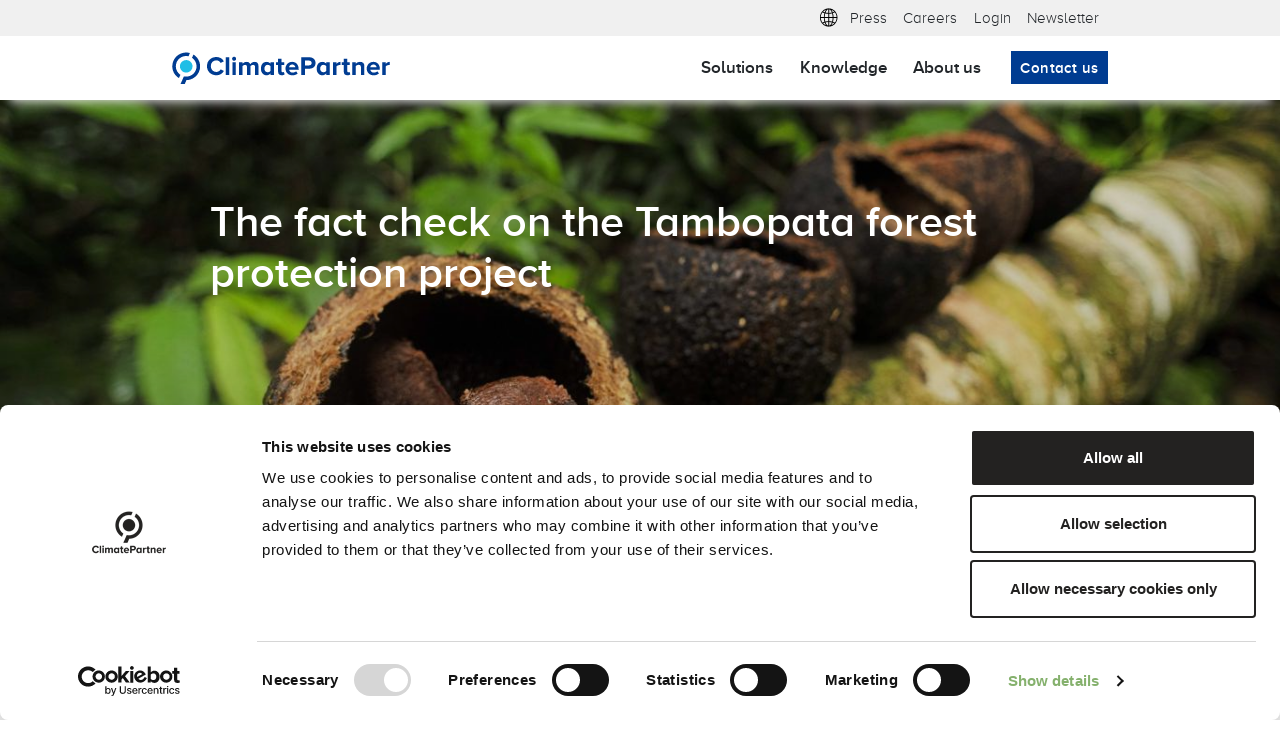

--- FILE ---
content_type: text/html; charset=UTF-8
request_url: https://www.climatepartner.com/en/project-updates/fact-check-tambopata
body_size: 9114
content:

<!DOCTYPE html>
<html lang="en" dir="ltr" prefix="og: https://ogp.me/ns#" class="h-100">
  <head>
    <meta charset="utf-8" />
<script data-cookieconsent="ignore" type="text/javascript">    window.dataLayer = window.dataLayer || [];

    // Define Microsoft datalayer
    window.uetq = window.uetq || [];
    function gtag() {
        dataLayer.push(arguments);
    }
    gtag("consent", "default", {
        ad_personalization: "denied",
        ad_storage: "denied",
        ad_user_data: "denied",
        analytics_storage: "denied",
        functionality_storage: "denied",
        personalization_storage: "denied",
        security_storage: "granted",
        wait_for_update: 500,
    });
    gtag("set", "ads_data_redaction", true);
    gtag("set", "url_passthrough", true);

    // Set default consent for Microsoft
    window.uetq.push('consent', 'default',{
    'ad_storage':  'denied',
    'wait_for_update': 500,
    });</script>
<script src="https://consent.cookiebot.com/uc.js" data-cbid="f46bdae4-5a74-4f41-be9a-02c16b900a19" data-culture="EN" data-blockingmode="auto" type="text/javascript"></script>
<script data-cookieconsent="ignore" type="text/javascript">      window.addEventListener('CookiebotOnConsentReady', function (e) {
      dataLayer.push({ event_data: null });
      dataLayer.push({
      'event': "climatepartner.page_view",
      'event_name': "page_view",
      'event_type': "default"
      });
          }, false);</script>
<script data-cookieconsent="ignore" type="text/javascript">   function unblockAssets(){
           console.log("unblocking")
           document.querySelectorAll('[data-consent-cpa=essentials]').forEach(function (e){
              // console.log("tagName:" + e.tagName)
              switch (e.tagName){
                case 'SCRIPT':
                  if(e.type === 'text/plain'){
                    if(e.getAttribute('data-src')){
                     e.type = 'text/javascript';
                         e.src = e.getAttribute('data-src');
                     } else {
                       const script = document.createElement('script');
                       script.innerHTML = e.innerHTML;
                       for (const attr of e.attributes) {
                         script.setAttribute(attr.name, attr.value);
                       }
                       script.setAttribute('type','text/javascript');
                       e.before(script);
                       e.remove();
                     }
                   }
                  break;

             case 'IFRAME':
                if(e.getAttribute('data-src') && !e.getAttribute('src')){
                  let src= e.getAttribute('data-src');
                  if(src && src.includes('youtube') && !src.includes('enablejsapi')){
                    src = src + (src.includes('?') ? '&' : '?') + 'enablejsapi=1';
                  }
                  e.setAttribute('src', src);
                }
               break;
              }
           });
   }
     window.addEventListener('CookiebotOnConsentReady', function (e) {
        // console.log("CookiebotOnConsentReady: unblockAssets")
     unblockAssets();
    }, false);

     document.onreadystatechange = () => {
       if (document.readyState === 'complete') {
         if(document.body.classList.contains('logged-in')){
           // console.log("logged-in: ready")
            unblockAssets();
         }
       }
     };
</script>
<script data-cookieconsent="ignore" type="text/javascript">
    function isMsFormAnonymized(){
     return typeof Cookiebot !== 'object' || !Cookiebot.consent.marketing;
    }

    function d365mktConfigureTracking() {
     const anonymize_forms = isMsFormAnonymized();
      // console.log("d365mktConfigureTracking.Anonymize: " + anonymize_forms);
        return {Anonymize: anonymize_forms};
   }

   window.addEventListener('CookiebotOnConsentReady', function (e) {
     console.log("Event:CookiebotOnConsentReady")
     if(typeof MsCrmMkt === 'object') {
       MsCrmMkt.reconfigureTracking(d365mktConfigureTracking())
     }
   }, false);
</script>
<script data-cookieconsent="ignore" data-consent-cpa="essentials" data-src="https://www.youtube.com/iframe_api" type="text/plain"></script>
<script data-cookieconsent="ignore" data-consent-cpa="essentials" type="text/plain"><!-- Google Tag Manager -->
(function(w,d,s,l,i){w[l]=w[l]||[];w[l].push({'gtm.start':
new Date().getTime(),event:'gtm.js'});var f=d.getElementsByTagName(s)[0],
j=d.createElement(s),dl=l!='dataLayer'?'&l='+l:'';j.async=true;j.src=
'https://www.googletagmanager.com/gtm.js?id='+i+dl;f.parentNode.insertBefore
(j,f);
})(window,document,'script','dataLayer','GTM-52BN974');
<!-- End Google Tag Manager --></script>
<script data-cookieconsent="ignore" type="text/javascript">      console.log("start listing to d365mkt - v2")
     document.addEventListener("d365mkt-afterformload", function() {
       console.log("dynamics365.form_loaded")
        window.dataLayer = window.dataLayer || [];
        window.dataLayer.push({'event': "dynamics365.form_loaded",});
     });</script>
<noscript><style>form.antibot * :not(.antibot-message) { display: none !important; }</style>
</noscript><meta property="nid" content="570" />
<meta property="bundle" content="heropage" />
<meta property="lang" content="en" />
<meta name="description" content="The fact check on the Tambopata forest protection project In the fact check, we review and refute foodwatch&#039;s statements on the Tambopata project using" />
<link rel="canonical" href="https://www.climatepartner.com/en/project-updates/fact-check-tambopata" />
<link rel="image_src" href="/sites/default/files/2021-12/1114_ClimatePartner_07.jpg" />
<meta property="og:site_name" content="ClimatePartner" />
<meta property="og:url" content="https://www.climatepartner.com/en/project-updates/fact-check-tambopata" />
<meta property="og:title" content="Fact check Tambopata | ClimatePartner" />
<meta property="og:description" content="The fact check on the Tambopata forest protection project In the fact check, we review and refute foodwatch&#039;s statements on the Tambopata project using" />
<meta property="og:image" content="https://www.climatepartner.com/sites/default/files/2021-12/1114_ClimatePartner_07.jpg" />
<meta name="Generator" content="Drupal 10 (https://www.drupal.org)" />
<meta name="MobileOptimized" content="width" />
<meta name="HandheldFriendly" content="true" />
<meta name="viewport" content="width=device-width, initial-scale=1.0" />
<link rel="icon" href="/themes/custom/cpn/favicon.ico" type="image/vnd.microsoft.icon" />

    <title>Fact check Tambopata | ClimatePartner</title>
    <link rel="stylesheet" media="all" href="/sites/default/files/css/css_YSPAOHA7_hW2bRLstnnQAZUCeVeJX67NsGJP6nWD8Ms.css?delta=0&amp;language=en&amp;theme=cpn&amp;include=eJxFjkEOwyAMBD9ExCnviQy4hMpg5EWN6OuLuPS2M5rDBtWBYdRPHwjswp8rA5QZLgoB0zdN7KIar2WVpHwX9uazaCA5MKaUlre6mRLb8SqGsQWe0tnecPmRa9xcV-n1w2YlMa4IOEwMrvvFD9NuOcA" />
<link rel="stylesheet" media="all" href="/sites/default/files/_system/theming/overrides.css?t96d6f" />
<link rel="stylesheet" media="all" href="/sites/default/files/css/css_znwaC0iGeo2VKLS4-Zm0Y6nhwFxr9Nhq2uRmw_CFiC4.css?delta=2&amp;language=en&amp;theme=cpn&amp;include=eJxFjkEOwyAMBD9ExCnviQy4hMpg5EWN6OuLuPS2M5rDBtWBYdRPHwjswp8rA5QZLgoB0zdN7KIar2WVpHwX9uazaCA5MKaUlre6mRLb8SqGsQWe0tnecPmRa9xcV-n1w2YlMa4IOEwMrvvFD9NuOcA" />
<link rel="stylesheet" media="all" href="/themes/custom/cpn/css/patch.css?t96d6f" />
<link rel="stylesheet" media="all" href="/sites/default/files/css/css_cz_W_Aa0aAkX8ggCjq508qIWDKk1YoHVJSYS8K4LmNk.css?delta=4&amp;language=en&amp;theme=cpn&amp;include=eJxFjkEOwyAMBD9ExCnviQy4hMpg5EWN6OuLuPS2M5rDBtWBYdRPHwjswp8rA5QZLgoB0zdN7KIar2WVpHwX9uazaCA5MKaUlre6mRLb8SqGsQWe0tnecPmRa9xcV-n1w2YlMa4IOEwMrvvFD9NuOcA" />

    
      
      </head>
  <body class="ltm-mode- hero-header path-node page-node-type-heropage   d-flex flex-column h-100">
  
      <div class="visually-hidden-focusable skip-link">
    <a href="#main-content">
      Skip to main content
    </a>
  </div>
    <script src="https://consent.cookiebot.com/f46bdae4-5a74-4f41-be9a-02c16b900a19/cd.js" async></script>
<noscript><!-- Google Tag Manager (noscript) -->
<iframe
src="https://www.googletagmanager.com/ns.html?id=GTM-52BN974&gtm_auth=eP
CxkmeOxBkxEskZiF9Ekg&gtm_preview=env-57&gtm_cookies_win=x"
height="0" width="0"
style="display:none;visibility:hidden"></iframe>
<!-- End Google Tag Manager (noscript) --></noscript>

      <div class="dialog-off-canvas-main-canvas d-flex flex-column h-100" data-off-canvas-main-canvas>
    

<header class="page-header-main">
    <div class="region region-header">
    <div class='container'><div class="language-switcher-language-url block block-language block-language-blocklanguage-content" id="block-languageswitchercontent" role="navigation">
  
    
      <div class="lang-switch-23 dropdown"><a class="control dropdown-toggle" href="#" rel="nofollow" role="button" data-bs-toggle="dropdown" aria-expanded="false"><span>English</span></a><ul class="dropdown-menu"><li><a href="/de/aktuelles/faktencheck-tambopata" class="language-link dropdown-item" hreflang="de">Deutsch</a></li></ul></div>

  </div>
<nav role="navigation" aria-labelledby="block-cpn-metanav-menu" id="block-cpn-metanav" class="block block-menu navigation menu--meta-nav">
            
  <h5 class="visually-hidden" id="block-cpn-metanav-menu">Meta nav</h5>
  

        
              <ul data-block="header" class="nav navbar-nav">
                    <li class="nav-item">
        <a href="/en/press" class="nav-link" data-drupal-link-system-path="node/3497">Press</a>
              </li>
                <li class="nav-item">
        <a href="/en/career" target="_blank" class="nav-link" data-drupal-link-system-path="node/1526">Careers</a>
              </li>
                <li class="nav-item">
        <a href="https://app.climatepartner.com" target="_blank" class="nav-link">Login</a>
              </li>
                <li class="nav-item">
        <a href="/en/knowledge/newsletter" class="nav-link" data-drupal-link-system-path="node/3943">Newsletter</a>
              </li>
        </ul>
  


  </nav>
</div>
  </div>


      <nav class="navbar navbar-expand-lg    container">
      <div class="container-fluid d-flex">
          <div class="region region-nav-branding">
    <div id="block-cpn-branding" class="block block-system block-system-branding-block">
  
    
    <div class="navbar-brand d-flex align-items-center">
          <a href="/en/home" title="Home" rel="home" class="site-logo d-block">
        <img src="/themes/custom/cpn/images/logo-xs.svg" class="svg-inject d-block d-md-none logo-xs svg-inject-pending"
             alt="Home" >
        <img src="/themes/custom/cpn/images/logo.svg" class="svg-inject d-none d-md-block logo-svg svg-inject-pending"
             alt="Home" >
      </a>
    
    <div>
              <a href="/en/home" title="Home" rel="home" class="site-title">
          ClimatePartner
        </a>
      
          </div>
  </div>
</div>

  </div>

                  <button class="navbar-toggler collapsed" type="button" data-bs-toggle="collapse"
                  data-bs-target="#navbarSupportedContent" aria-controls="navbarSupportedContent"
                  aria-expanded="false" aria-label="Toggle navigation">
            <span class="navbar-toggler-icon"></span>
          </button>

          <div class="collapse navbar-collapse" id="navbarSupportedContent">
              <div class="region region-nav-main">
    <nav role="navigation" aria-labelledby="block-main23-menu" id="block-main23" class="block block-menu navigation menu--main-23">
            
  <h5 class="visually-hidden" id="block-main23-menu">main-23</h5>
  

        
              <ul data-block="nav_main" class="nav navbar-nav">
                    <li class="nav-item">
        <a href="/en/solutions" class="nav-link dropdown-toggle" data-drupal-link-system-path="node/3903">Solutions</a>
                                <ul>
                    <li class="nav-item">
        <a href="/en/solutions/carbon-accounting" class="nav-link dropdown-toggle" data-drupal-link-system-path="node/3904">Carbon accounting</a>
                                <ul>
                    <li class="nav-item">
        <a href="/en/solutions/carbon-accounting/corporate-carbon-footprint" class="nav-link" data-drupal-link-system-path="node/3911">Corporate Carbon Footprint</a>
              </li>
                <li class="nav-item">
        <a href="/en/solutions/carbon-accounting/product-carbon-footprint" class="nav-link" data-drupal-link-system-path="node/3912">Product Carbon Footprint</a>
              </li>
                <li class="nav-item">
        <a href="/en/solutions/carbon-accounting/carbon-accounting-software" class="nav-link" data-drupal-link-system-path="node/3931">Carbon accounting software</a>
              </li>
        </ul>
  
              </li>
                <li class="nav-item">
        <a href="/en/solutions/reduction" class="nav-link dropdown-toggle" data-drupal-link-system-path="node/3905">Reduction</a>
                                <ul>
                    <li class="nav-item">
        <a href="/en/solutions/reduction/target-setting-sbti" class="nav-link" data-drupal-link-system-path="node/3928"> Target setting and SBTi</a>
              </li>
                <li class="nav-item">
        <a href="/en/solutions/reduction/decarbonisation-and-net-zero-planning" class="nav-link" data-drupal-link-system-path="node/3929"> Decarbonisation and net zero</a>
              </li>
                <li class="nav-item">
        <a href="/en/solutions/reduction/renewable-energy" class="nav-link" data-drupal-link-system-path="node/3930"> Renewable energy</a>
              </li>
        </ul>
  
              </li>
                <li class="nav-item">
        <a href="/en/solutions/contribution" class="nav-link dropdown-toggle" data-drupal-link-system-path="node/3906">Contribution to climate projects</a>
              </li>
                <li class="nav-item">
        <a href="/en/solutions/climatepartner-hub" class="nav-link" data-drupal-link-system-path="node/3908">Our platform</a>
              </li>
                <li class="nav-item">
        <a href="/en/solutions/communication" class="nav-link dropdown-toggle" data-drupal-link-system-path="node/3907">Communication</a>
              </li>
                <li class="nav-item">
        <a href="/en/solutions/amazon-climate-pledge-friendly" class="nav-link" data-drupal-link-system-path="node/3909">Amazon Climate Pledge Friendly</a>
              </li>
        </ul>
  
              </li>
                <li class="nav-item">
        <a href="/en/node/2458" class="nav-link dropdown-toggle" data-drupal-link-system-path="node/2458">Knowledge</a>
                                <ul>
                    <li class="nav-item">
        <a href="/en/knowledge/case-studies" class="nav-link dropdown-toggle" data-drupal-link-system-path="node/3940">Case Studies</a>
                                <ul>
                    <li class="nav-item">
        <a href="/en/work-with-us/case-studies/benugo-carbon-footprint-coffee-menu" class="nav-link" data-drupal-link-system-path="node/667">Benugo</a>
              </li>
                <li class="nav-item">
        <a href="/en/knowledge/case-studies/candy-kittens-a-conscious-confectionery-company" class="nav-link" data-drupal-link-system-path="node/1996">Candy Kittens</a>
              </li>
                <li class="nav-item">
        <a href="/en/knowledge/case-studies/mindful-chef-a-recipe-box-company-with-net-zero-ambitions" class="nav-link" data-drupal-link-system-path="node/416">Mindful Chef</a>
              </li>
        </ul>
  
              </li>
                <li class="nav-item">
        <a href="/en/knowledge/academy" class="nav-link" data-drupal-link-system-path="node/100">Academy</a>
              </li>
                <li class="nav-item">
        <a href="/en/knowledge/blog" class="nav-link" data-drupal-link-system-path="node/3939">Blog</a>
              </li>
                <li class="nav-item">
        <span class="nav-link">

<div  data-history-node-id="2496" class="slt-1012 vspace--none sop-011--010 sop-041--image-text-overlay sop-042--w100 sop-044--010 sop-050--010 clearfix node se-basic node--view-mode-full" data-node-id="2496">
    <a  href="/en/node/2458" class="content-wrap no-underline teaser-link" hreflang="en" target="_self" >

    
        

    
    

    <div  class="content">
      
        

    <div  class="field field--name-field-se-images field--type-image field--label-hidden">
                
            
                                  
                    
                          <picture>
                  <source srcset="/sites/default/files/styles/width_933/public/content/images/climate-action-insights/hiking-woman-sitting-at-waterfall-menu-navigation-dark.jpg?itok=2okbpQWn 300w" media="(min-width: 576px)" type="image/jpeg" sizes="(min-width:1127px) 1127px, 100vw" width="300" height="189"/>
              <source srcset="/sites/default/files/styles/width_933/public/content/images/climate-action-insights/hiking-woman-sitting-at-waterfall-menu-navigation-dark.jpg?itok=2okbpQWn 300w" media="(max-width: 575.98px)" type="image/jpeg" sizes="100vw" width="300" height="189"/>
                  <img loading="lazy" width="300" height="189" src="/sites/default/files/styles/width_415/public/content/images/climate-action-insights/hiking-woman-sitting-at-waterfall-menu-navigation-dark.jpg?itok=TGFzKKBm" alt="hiking woman sitting at waterfall" class="img-fluid" />

  </picture>


                    
                  
                            
        
    </div>

<div class="body-grouped field-group">

    <div  class="field field--name-body field--type-text-with-summary field--label-hidden">
                
            
                                  
                    
                      <p><strong>All you need to know about climate action for<br>
businesses &gt;</strong></p>

                    
                  
                            
        
    </div>

</div>

      
    </div>

    </a>
</div>
</span>
              </li>
                <li class="nav-item">
        <a href="/en/knowledge/glossary" class="nav-link" data-drupal-link-system-path="node/3941">Glossary</a>
              </li>
        </ul>
  
              </li>
                <li class="nav-item">
        <a href="/en/about-us" class="nav-link dropdown-toggle" data-drupal-link-system-path="node/3914">About us</a>
                                <ul>
                    <li class="nav-item">
        <a href="/en/career" class="nav-link" data-drupal-link-system-path="node/1526">Careers</a>
              </li>
        </ul>
  
              </li>
        </ul>
  


  </nav>

  </div>

          </div>
            <div class="region region-nav-additional">
      <a class="btn btn-primary btn-sm" href="/en/node/102">Contact us</a>

  </div>

        
      </div>
    </nav>
  
</header>

<main role="main">
  <a id="main-content" tabindex="-1"></a>  
  
  

  <div class="container-fluid">
            <div class="region region-breadcrumb">
    <div id="block-cpn-breadcrumbs" class="narrow-se vspace--large block block-system block-system-breadcrumb-block">
  
    
        <nav aria-label="breadcrumb">
    <h2 id="system-breadcrumb" class="visually-hidden">Breadcrumb</h2>
    <ol class="breadcrumb">
          <li class="breadcrumb-item">
                  <a href="/en">Home</a>
              </li>
        </ol>
  </nav>

  </div>

  </div>

        <div class="row g-0">
            <div class="order-1 order-lg-2 col-12">
          <div class="removed-container region region-content">
      <div data-drupal-messages-fallback class="hidden"></div>
<div id="block-cpn-content" class="block block-system block-system-main-block">
  
    
      

<article data-history-node-id="570" class="node node--type-heropage node--view-mode-full node--default">

    
      
        
  
      <header class="node__header">
      

  <div  class="field field--name-field-hero-images field--type-image field--label-hidden items-count-1">


          <div  class="field__items" >
    
                                  <div  class="field__item">    <picture>
                  <source srcset="/sites/default/files/styles/hero23_xl/public/2021-12/1114_ClimatePartner_07.jpg?h=51a72048&amp;itok=smoC4D95 2x" media="(min-width: 1400px)" type="image/jpeg" width="1920" height="500"/>
              <source srcset="/sites/default/files/styles/hero23_md/public/2021-12/1114_ClimatePartner_07.jpg?h=51a72048&amp;itok=MuYnb54z 1x" media="(min-width: 576px)" type="image/jpeg" width="1366" height="500"/>
              <source srcset="/sites/default/files/styles/hero23_sm/public/2021-12/1114_ClimatePartner_07.jpg?h=51a72048&amp;itok=D4TG0fe_ 1x" media="(max-width: 575.98px)" type="image/jpeg" width="480" height="450"/>
                  <img loading="eager" width="100" height="67" src="/sites/default/files/styles/thumbnail/public/2021-12/1114_ClimatePartner_07.jpg?itok=AmuGw-JD" alt="1114_ClimatePartner_07.jpg" class="img-fluid" />

  </picture>

</div>
      
      
            </div>
     

  </div >




  <div  class="field field--name-field-claim field--type-text-long field--label-hidden items-count-1">


    
                                  <div  class="field__item"><h1 class="ui inverted header">The fact check on the Tambopata forest protection project</h1>
</div>
      
      
     

  </div >



    </header>
  
      <div class="container">
      <div class="narrow-se vspace--large block block-system block-system-breadcrumb-block">
  
    
        <nav aria-label="breadcrumb">
    <h2 id="system-breadcrumb" class="visually-hidden">Breadcrumb</h2>
    <ol class="breadcrumb">
          <li class="breadcrumb-item">
                  <a href="/en">Home</a>
              </li>
        </ol>
  </nav>

  </div>

    </div>
  
  
  <div class="container node__content">
    

  <div  class="narrow-se field field--name-field-segments1 field--type-text-long field--label-hidden items-count-3">


          <div  class="field__items" >
    
                                  <div  class="field__item"><h2 class="ui header">The fact check on the Tambopata forest protection project</h2>

<p>In the fact check, we review and refute foodwatch's statements on the Tambopata project using verifiable, rational and objective facts.&nbsp;</p>

<p>The criticism of the foodwatch report on the Tambopata forest protection project is based on methodological errors and is not justified.</p>

<p>The requirements of VERRA's Verified Carbon Standard — in particular the criterion of additionality and the baseline assumption — are fulfilled and validated. The saved CO<sub>2</sub>e emissions have been confirmed through an independent analysis by the CO<sub>2</sub> project rating agency, Sylvera, using satellite and geodata analysis.&nbsp;</p>

<p>Insofar as there were delays or deviations in individual projects compared to the project outline submitted to VERRA in 2009, these were justified by the project developer, are plausibly as well as comprehensible and do not affect the value of the CO<sub>2</sub>e certificates issued.&nbsp;</p>
</div>
      
                                  <div  class="inverted field__item"><h2 class="ui inverted header">Independent analyses as the basis of the fact check</h2>

<p>Renewed independent analyses consistently confirm the positive climate impact of the Tambopata project while observing high quality standards and regular certification.</p>

<ul>
	<li>Independent assessment by Sylvera, the internationally recognised expert on climate change projects. Sylvera specialises in assessing the effectiveness of climate change projects using geospatial data and artificial intelligence combined with deep methodological expertise.&nbsp;</li>
	<li>Re-verification of the entire project process - this includes the initial project outline, the validation of the basic project criteria and the verification and confirmation of the CO<sub>2</sub> values by the independent, external organisations SCS Global Services and S &amp; A Carbon (Validation &amp; Verification Bodies).</li>
	<li>Evidence from the local project developer Bosques Amazónicos (BAM) in Peru.</li>
</ul>

<p>&nbsp;</p>
</div>
      
                                  <div  class="field__item"><h2 class="ui header">The fact check in a nutshell</h2>

<h3 class="ui header">Is the amount of emission certificates generated by the project appropriate?</h3>

<p>Yes. The amount of emission reduction certificates issued by the project is adequate. This is confirmed by regular reviews of the project conducted by external auditors (SCS and S&amp;A Carbon).&nbsp;<br>
Additionally, an independent analysis by Sylvera—based on satellite imagery and geospatial data—concludes that the amount of emission reduction certificates is realistic.&nbsp;</p>

<p>&nbsp;</p>

<h3 class="ui header">Is additionality met?</h3>

<p>In the case of Tambopata, financial additionality is given because without the revenues from the sale of emission reduction certificates, the project activities could not be financed. The environmental additionality of the Tambopata project has been confirmed several times by independent external auditors (S&amp;A Carbon, SCS) and is clearly given by the forest protection, which is is given with the project and the associated avoidance of CO<sub>2</sub> emissions.</p>

<p>&nbsp;</p>

<h3 class="ui header">Did the local project developer choose questionable sources for determining the baseline to make the amount of emission savings look good?&nbsp;&nbsp;</h3>

<p>No. The baseline scenario refers to the deforestation and the resulting emissions in the project area that would have occurred without the project activities. It is based on official data from the regional government that meets the quality requirements of leading international standards and has also been verified several times by the independent certifiers S&amp;A Carbon and SCS.&nbsp;</p>

<p>Note: The baseline calculation source cited in the foodwatch report did not exist in 2009, when the project was initiated.<br>
&nbsp;</p>

<p>&nbsp;</p>

<h3 class="ui header">Does the project protect the existing forest?&nbsp;</h3>

<p>That forest has been protected with the help of the project for more than 10 years. Data on forest loss in the project area and the neighbouring comparative area without forest protection clearly prove that externally certified forest protection is being successfully carried out here. The forest loss in the project area is undoubtedly provable many times lower.</p>

<p>The verification reports of the independent auditors and the data available from the geodata analyses on forest loss in the project area and the adjacent comparison area clearly prove the externally certified forest protection. Those are based on the internationally leading best-practice standard for forest conservation projects VCS.&nbsp;</p>

<p>&nbsp;</p>

<h3 class="ui header">How do farmers become part of the forest protection project?</h3>

<p>With the start of the project, the farmers were enabled to perform their existing land rights by identifying and marking the plots in the jungle for cultivation for the first time.</p>

<p>The foodwatch report neglects the local conditions in the tropical rainforest: just because a family owns land rights, it does not mean that they can perform those rights. Tambopata's project activities include the demarcation of concession areas. Only in this way, the farmers can know in which areas they should perform their rights and which part of the rainforest they should protect.<br>
&nbsp;</p>

<p>&nbsp;</p>

<h3 class="ui header">Is it true that the project has not brought any financial benefits to the farmers?</h3>

<p>No. The families participating in the project benefit from the Tambopata project in many ways.</p>

<p>In the first years of the project, they received support in various ways. Project activities included training in the cultivation, harvesting and processing of Brazil nuts as well as the provision of machinery or the marking of plots in the jungle to enable the exercise of land rights.&nbsp;</p>

<p>Since 2020, the project has been generating positive financial returns through the sale of emission reduction certificates and since then the farmers have been financially involved in the success. Each family has since received the equivalent of EUR 1,250 from the local project developer Bosques Amazónicos (BAM) in Peru. This was made possible in the first place by the increased demand for emission reduction certificates as a basis for financing the project.&nbsp;</p>

<p>&nbsp;</p>

<p><strong>Do you want more information?</strong></p>

<p>&nbsp;</p>

<ul>
	<li>Read the <a href="https://ftp.climatepartner.com/download/Fact_check_Tambopata_Peru_ENG.pdf" rel=" noopener" target="_blank">complete fact check</a> (PDF Download)</li>
	<li>Read the <a href="https://www.climatepartner.com/sites/default/files/2021-12/Bewertung_foodwatch_Tambopata_Bericht_PUBLIC_ENG.pdf" rel=" noopener" target="_blank">evaluation of independent experts</a> (PDF Download)</li>
	<li>Read the <a href="https://verra.org/verra-statement-about-foodwatch-report/" rel=" noopener" target="_blank">statement by VERRA</a></li>
	<li>Find the entire <a href="https://registry.verra.org/app/projectDetail/VCS/868" rel=" noopener" target="_blank">Tambopata documentation</a> on the VERRA website&nbsp;</li>
	<li>Statement by <a href="https://ftp.climatepartner.com/download/BAM_response_to_Foodwatch.pdf" rel=" noopener" target="_blank">Bosques Amazónicos</a> (PDF Donwload) &nbsp;</li>
	<li>Learn more about <a href="https://www.climatepartner.com/en/node/573/forest-protection-project-tambopata">forest protection in the Tambopata-Project</a></li>
	<li>Our<a href="https://www.climatepartner.com/en/project-updates/press-release-contributing-climate-protection-and-helping-brazil-nut-harvesters"> press statement from the 6.12.</a></li>
	<li>Our <a href="https://www.climatepartner.com/en/project-updates/press-release-windbeutel-flop-foodwatch-publishes-report-carbon-offset-project">press statement from the 9.12.</a></li>
</ul>

<h4 class="ui header">&nbsp;</h4>
</div>
      
      
            </div>
     

  </div >



  </div>

  
  
</article>

  </div>

  </div>

      </div>
          </div>
  </div>

</main>

  <footer class="mt-auto      main-footer">
    <div class="container-fluid">
      
  <div class="region region-footer">

    <div class="container">
      <div class="footer-upper-section">

      </div>

      <div class="footer-region-content">
        <nav role="navigation" aria-labelledby="block-footer23-menu" id="block-footer23" class="block block-menu navigation menu--footer-23">
            
  <h5 class="visually-hidden" id="block-footer23-menu">footer-23</h5>
  

        
              <ul data-block="footer" class="nav navbar-nav">
                    <li class="nav-item">
        <a href="/en/imprint" class="nav-link" data-drupal-link-system-path="node/101">Imprint</a>
              </li>
                <li class="nav-item">
        <a href="https://www.climatepartner.com/download/CodeOfConduct_Guideline_ClimatePartner_EN.pdf" class="nav-link">Code of conduct</a>
              </li>
                <li class="nav-item">
        <a href="https://whistle.law/whistle/#/e2448b9b-cd3f-4b41-a229-d58dafb08574" class="nav-link">Compliance: speak up</a>
              </li>
                <li class="cookies-link nav-item" id="cookiebot-settings">
        <a href="#cookiebot-settings" class="nav-link">Cookies</a>
              </li>
                <li class="nav-item">
        <a href="https://app.climatepartner.com" class="nav-link">Login</a>
              </li>
        </ul>
  


  </nav>

      </div>

      <div class="footer-lower-section">
        <div class="language">
          <div class="language-switcher-language-url block block-language block-language-blocklanguage-content" role="navigation">
  
    
      <div class="lang-switch-23 dropdown"><a class="control dropdown-toggle" href="#" rel="nofollow" role="button" data-bs-toggle="dropdown" aria-expanded="false"><span>English</span></a><ul class="dropdown-menu"><li><a href="/de/aktuelles/faktencheck-tambopata" class="language-link dropdown-item" hreflang="de">Deutsch</a></li></ul></div>

  </div>

        </div>
        <a class="btn btn-primary"
           href="/en/node/1133">Subscribe to our newsletter</a>

        <div class="social-links">
          <div class="label">Follow us!</div>
          <a href="https://www.facebook.com/climatepartner/" target="_blank" title="Facebook" class="social-link">
            <img class="svg-inject social white" src="/themes/custom/cpn/images/icons/facebook.svg"
                 alt="Facebook" loading="lazy">
          </a>
          <a href="https://www.linkedin.com/company/climate-partner-inc-" target="_blank" title="LinkedIn" class="social-link">
            <img class="svg-inject social white" src="/themes/custom/cpn/images/icons/linkedin.svg"
                 alt="LinkedIn" loading="lazy">
          </a>
          <a href="https://www.instagram.com/climatepartner/" target="_blank" title="Instragram" class="social-link">
            <img class="svg-inject social white" src="/themes/custom/cpn/images/icons/instagram.svg"
                 alt="Instagram" loading="lazy">
          </a>
          <a href="https://www.youtube.com/@ClimatePartner" target="_blank" title="youtube" class="social-link">
            <img class="svg-inject social white" src="/themes/custom/cpn/images/icons/youtube.svg"
                 alt="youtube" loading="lazy">
          </a>
        </div>
        <div class="copyright">
          <div class="link-list">
            <a class="item" href="/en" title="Home" rel="home">© 2026,
              ClimatePartner GmbH</a>
          </div>
        </div>
      </div>
    </div>

  </div>

    </div>
  </footer>

  </div>

    
    <script type="application/json" data-drupal-selector="drupal-settings-json">{"path":{"baseUrl":"\/","pathPrefix":"en\/","currentPath":"node\/570","currentPathIsAdmin":false,"isFront":false,"currentLanguage":"en"},"pluralDelimiter":"\u0003","suppressDeprecationErrors":true,"systemMonitor":{"disable_ms_form_check":false,"check_ms_form_1":false,"check_web_form_1":false,"check_table_job_posts":false,"check_table_events":false,"check_ticketing":false},"theme_slider_auto_off":false,"user":{"uid":0,"permissionsHash":"5904d1979cca472c4aa718e92f129683ba196fb20065a6054c080050312d27c9"}}</script>
<script src="/core/assets/vendor/jquery/jquery.min.js?v=3.7.1" data-cookieconsent="ignore"></script>
<script src="/core/misc/drupalSettingsLoader.js?v=10.5.7" data-cookieconsent="ignore"></script>
<script src="/core/misc/drupal.js?v=10.5.7" data-cookieconsent="ignore"></script>
<script src="/core/misc/drupal.init.js?v=10.5.7" data-cookieconsent="ignore"></script>
<script src="/themes/contrib/bootstrap5/dist/bootstrap/5.3.3/dist/js/bootstrap.bundle.js?v=5.3.3" data-cookieconsent="ignore"></script>
<script src="/themes/custom/cpn/js/scripts.js?t96d6f" data-cookieconsent="ignore"></script>
<script src="/themes/custom/cpn/js/tmp-helper.js?t96d6f" async data-cookieconsent="ignore"></script>
<script src="/themes/custom/cpn/libs/swiperjs/swiper-bundle.min.js?t96d6f" data-cookieconsent="ignore"></script>
<script src="/themes/custom/cpn/js/sliders.js?t96d6f" async data-cookieconsent="ignore"></script>
<script src="/themes/custom/cpn/libs/svg-injector/svg-injector.min.js?t96d6f" data-cookieconsent="ignore"></script>
<script src="/modules/custom/cwl_features/js/features.system_monitor.js?t96d6f" data-cookieconsent="ignore"></script>
<script src="/modules/custom/cwl_features/js/features.tracking.js?t96d6f" data-cookieconsent="ignore"></script>

  </body>
</html>


--- FILE ---
content_type: text/css
request_url: https://www.climatepartner.com/sites/default/files/_system/theming/overrides.css?t96d6f
body_size: 518
content:
.se-basic[class*=sop-110--]:not(.sop-110--010):not(.sop-110--020) {
  padding: 3rem 0;
}
@media (min-width: 992px) {
  .se-basic[class*=sop-110--]:not(.sop-110--010):not(.sop-110--020) {
    padding: 2rem 0;
  }
}
.se-basic[class*=sop-111--]:not(.sop-111--010):not(.sop-111--020) {
  padding: 3rem 0;
}
@media (min-width: 992px) {
  .se-basic[class*=sop-111--]:not(.sop-111--010):not(.sop-111--020) {
    padding: 2rem 0;
  }
}
.se-basic[class*=sop-113--]:not(.sop-113--010):not(.sop-113--020) {
  padding: 3rem 0;
}
@media (min-width: 992px) {
  .se-basic[class*=sop-113--]:not(.sop-113--010):not(.sop-113--020) {
    padding: 2rem 0;
  }
}

.slt-3132 > .content > .field--name-field-se-elements,
.slt-3133 > .content > .field--name-field-se-elements {
  padding-bottom: 0.5rem;
}
.slt-3132 > .content > .field--name-field-se-ctas,
.slt-3133 > .content > .field--name-field-se-ctas {
  margin: 2.5rem 0 0;
}

.slt-3133 > .content > .field--name-field-se-heading,
.slt-3150 > .content > .field--name-field-se-heading {
  position: relative;
  font-family: "Geist Mono", monospace;
  font-size: 1rem;
  border-bottom: 1px solid #65605c;
  margin-bottom: 1.9rem;
  padding-bottom: 0.5rem;
}
@media (max-width: 991.98px) {

  .slt-3133 > .content > .field--name-field-se-heading,
  .slt-3150 > .content > .field--name-field-se-heading  {
    margin-bottom: 1.25rem;
  }
}
@media (max-width: 991.98px) {
 
  .slt-3133,
  .slt-3150  {
    padding-top: 2.5rem;
  }
}



--- FILE ---
content_type: text/css
request_url: https://www.climatepartner.com/sites/default/files/css/css_znwaC0iGeo2VKLS4-Zm0Y6nhwFxr9Nhq2uRmw_CFiC4.css?delta=2&language=en&theme=cpn&include=eJxFjkEOwyAMBD9ExCnviQy4hMpg5EWN6OuLuPS2M5rDBtWBYdRPHwjswp8rA5QZLgoB0zdN7KIar2WVpHwX9uazaCA5MKaUlre6mRLb8SqGsQWe0tnecPmRa9xcV-n1w2YlMa4IOEwMrvvFD9NuOcA
body_size: 82516
content:
/* @license MIT https://github.com/necolas/normalize.css/blob/8.0.1/LICENSE.md */
html{line-height:1.15;-webkit-text-size-adjust:100%;}body{margin:0;}main{display:block;}h1{font-size:2em;margin:0.67em 0;}hr{box-sizing:content-box;height:0;overflow:visible;}pre{font-family:monospace,monospace;font-size:1em;}a{background-color:transparent;}abbr[title]{border-bottom:none;text-decoration:underline;text-decoration:underline dotted;}b,strong{font-weight:bolder;}code,kbd,samp{font-family:monospace,monospace;font-size:1em;}small{font-size:80%;}sub,sup{font-size:75%;line-height:0;position:relative;vertical-align:baseline;}sub{bottom:-0.25em;}sup{top:-0.5em;}img{border-style:none;}button,input,optgroup,select,textarea{font-family:inherit;font-size:100%;line-height:1.15;margin:0;}button,input{overflow:visible;}button,select{text-transform:none;}button,[type="button"],[type="reset"],[type="submit"]{-webkit-appearance:button;}button::-moz-focus-inner,[type="button"]::-moz-focus-inner,[type="reset"]::-moz-focus-inner,[type="submit"]::-moz-focus-inner{border-style:none;padding:0;}button:-moz-focusring,[type="button"]:-moz-focusring,[type="reset"]:-moz-focusring,[type="submit"]:-moz-focusring{outline:1px dotted ButtonText;}fieldset{padding:0.35em 0.75em 0.625em;}legend{box-sizing:border-box;color:inherit;display:table;max-width:100%;padding:0;white-space:normal;}progress{vertical-align:baseline;}textarea{overflow:auto;}[type="checkbox"],[type="radio"]{box-sizing:border-box;padding:0;}[type="number"]::-webkit-inner-spin-button,[type="number"]::-webkit-outer-spin-button{height:auto;}[type="search"]{-webkit-appearance:textfield;outline-offset:-2px;}[type="search"]::-webkit-search-decoration{-webkit-appearance:none;}::-webkit-file-upload-button{-webkit-appearance:button;font:inherit;}details{display:block;}summary{display:list-item;}template{display:none;}[hidden]{display:none;}
/* @license GPL-2.0-or-later https://www.drupal.org/licensing/faq */
.action-links{margin:1em 0;padding:0;list-style:none;}[dir="rtl"] .action-links{margin-right:0;}.action-links li{display:inline-block;margin:0 0.3em;}.action-links li:first-child{margin-left:0;}[dir="rtl"] .action-links li:first-child{margin-right:0;margin-left:0.3em;}.button-action{display:inline-block;padding:0.2em 0.5em 0.3em;text-decoration:none;line-height:160%;}.button-action::before{margin-left:-0.1em;padding-right:0.2em;content:"+";font-weight:900;}[dir="rtl"] .button-action::before{margin-right:-0.1em;margin-left:0;padding-right:0;padding-left:0.2em;}
.breadcrumb{padding-bottom:0.5em;}.breadcrumb ol{margin:0;padding:0;}[dir="rtl"] .breadcrumb ol{margin-right:0;}.breadcrumb li{display:inline;margin:0;padding:0;list-style-type:none;}.breadcrumb li::before{content:" \BB ";}.breadcrumb li:first-child::before{content:none;}
.container-inline label::after,.container-inline .label::after{content:":";}.form-type-radios .container-inline label::after,.form-type-checkboxes .container-inline label::after{content:"";}.form-type-radios .container-inline .form-type-radio,.form-type-checkboxes .container-inline .form-type-checkbox{margin:0 1em;}.container-inline .form-actions,.container-inline.form-actions{margin-top:0;margin-bottom:0;}
details{margin-top:1em;margin-bottom:1em;border:1px solid #ccc;}details > .details-wrapper{padding:0.5em 1.5em;}summary{padding:0.2em 0.5em;cursor:pointer;}
.exposed-filters .filters{float:left;margin-right:1em;}[dir="rtl"] .exposed-filters .filters{float:right;margin-right:0;margin-left:1em;}.exposed-filters .form-item{margin:0 0 0.1em 0;padding:0;}.exposed-filters .form-item label{float:left;width:10em;font-weight:normal;}[dir="rtl"] .exposed-filters .form-item label{float:right;}.exposed-filters .form-select{width:14em;}.exposed-filters .current-filters{margin-bottom:1em;}.exposed-filters .current-filters .placeholder{font-weight:bold;font-style:normal;}.exposed-filters .additional-filters{float:left;margin-right:1em;}[dir="rtl"] .exposed-filters .additional-filters{float:right;margin-right:0;margin-left:1em;}
.field__label{font-weight:bold;}.field--label-inline .field__label,.field--label-inline .field__items{float:left;}.field--label-inline .field__label,.field--label-inline > .field__item,.field--label-inline .field__items{padding-right:0.5em;}[dir="rtl"] .field--label-inline .field__label,[dir="rtl"] .field--label-inline .field__items{padding-right:0;padding-left:0.5em;}.field--label-inline .field__label::after{content:":";}
form .field-multiple-table{margin:0;}form .field-multiple-table .field-multiple-drag{width:30px;padding-right:0;}[dir="rtl"] form .field-multiple-table .field-multiple-drag{padding-left:0;}form .field-multiple-table .field-multiple-drag .tabledrag-handle{padding-right:0.5em;}[dir="rtl"] form .field-multiple-table .field-multiple-drag .tabledrag-handle{padding-right:0;padding-left:0.5em;}form .field-add-more-submit{margin:0.5em 0 0;}.form-item,.form-actions{margin-top:1em;margin-bottom:1em;}tr.odd .form-item,tr.even .form-item{margin-top:0;margin-bottom:0;}.form-composite > .fieldset-wrapper > .description,.form-item .description{font-size:0.85em;}label.option{display:inline;font-weight:normal;}.form-composite > legend,.label{display:inline;margin:0;padding:0;font-size:inherit;font-weight:bold;}.form-checkboxes .form-item,.form-radios .form-item{margin-top:0.4em;margin-bottom:0.4em;}.form-type-radio .description,.form-type-checkbox .description{margin-left:2.4em;}[dir="rtl"] .form-type-radio .description,[dir="rtl"] .form-type-checkbox .description{margin-right:2.4em;margin-left:0;}.marker{color:#e00;}.form-required::after{display:inline-block;width:6px;height:6px;margin:0 0.3em;content:"";vertical-align:super;background-image:url(/themes/contrib/bootstrap5/images/icons/required.svg);background-repeat:no-repeat;background-size:6px 6px;}abbr.tabledrag-changed,abbr.ajax-changed{border-bottom:none;}.form-item input.error,.form-item textarea.error,.form-item select.error{border:2px solid red;}.form-item--error-message::before{display:inline-block;width:14px;height:14px;content:"";vertical-align:sub;background:url(/themes/contrib/bootstrap5/images/icons/error.svg) no-repeat;background-size:contain;}
.icon-help{padding:1px 0 1px 20px;background:url(/themes/contrib/bootstrap5/images/icons/help.png) 0 50% no-repeat;}[dir="rtl"] .icon-help{padding:1px 20px 1px 0;background-position:100% 50%;}.feed-icon{display:block;overflow:hidden;width:16px;height:16px;text-indent:-9999px;background:url(/themes/contrib/bootstrap5/images/icons/feed.svg) no-repeat;}
.form--inline .form-item{float:left;margin-right:0.5em;}[dir="rtl"] .form--inline .form-item{float:right;margin-right:0;margin-left:0.5em;}[dir="rtl"] .views-filterable-options-controls .form-item{margin-right:2%;}.form--inline .form-item-separator{margin-top:2.3em;margin-right:1em;margin-left:0.5em;}[dir="rtl"] .form--inline .form-item-separator{margin-right:0.5em;margin-left:1em;}.form--inline .form-actions{clear:left;}[dir="rtl"] .form--inline .form-actions{clear:right;}
.item-list .title{font-weight:bold;}.item-list ul{margin:0 0 0.75em 0;padding:0;}.item-list li{margin:0 0 0.25em 1.5em;padding:0;}[dir="rtl"] .item-list li{margin:0 1.5em 0.25em 0;}.item-list--comma-list{display:inline;}.item-list--comma-list .item-list__comma-list,.item-list__comma-list li,[dir="rtl"] .item-list--comma-list .item-list__comma-list,[dir="rtl"] .item-list__comma-list li{margin:0;}
ul.inline,ul.links.inline{display:inline;padding-left:0;}[dir="rtl"] ul.inline,[dir="rtl"] ul.links.inline{padding-right:0;padding-left:15px;}ul.inline li{display:inline;padding:0 0.5em;list-style-type:none;}ul.links a.is-active{color:#000;}
ul.menu{margin-left:1em;padding:0;list-style:none outside;text-align:left;}[dir="rtl"] ul.menu{margin-right:1em;margin-left:0;text-align:right;}.menu-item--expanded{list-style-type:circle;list-style-image:url(/themes/contrib/bootstrap5/images/icons/menu-expanded.png);}.menu-item--collapsed{list-style-type:disc;list-style-image:url(/themes/contrib/bootstrap5/images/icons/menu-collapsed.png);}[dir="rtl"] .menu-item--collapsed{list-style-image:url(/themes/contrib/bootstrap5/images/icons/menu-collapsed-rtl.png);}.menu-item{margin:0;padding-top:0.2em;}ul.menu a.is-active{color:#000;}
.more-link{display:block;text-align:right;}[dir="rtl"] .more-link{text-align:left;}
.pager__items{clear:both;text-align:center;}.pager__item{display:inline;padding:0.5em;}.pager__item.is-active{font-weight:bold;}
tr.drag{background-color:#fffff0;}tr.drag-previous{background-color:#ffd;}body div.tabledrag-changed-warning{margin-bottom:0.5em;}
tr.selected td{background:#ffc;}td.checkbox,th.checkbox{text-align:center;}[dir="rtl"] td.checkbox,[dir="rtl"] th.checkbox{text-align:center;}
th.is-active img{display:inline;}td.is-active{background-color:#ddd;}
.form-textarea-wrapper textarea{display:block;box-sizing:border-box;width:100%;margin:0;}
.ui-dialog--narrow{max-width:500px;}@media screen and (max-width:600px){.ui-dialog--narrow{min-width:95%;max-width:95%;}}
.messages{padding:15px 20px 15px 35px;word-wrap:break-word;border:1px solid;border-width:1px 1px 1px 0;border-radius:2px;background:no-repeat 10px 17px;overflow-wrap:break-word;}[dir="rtl"] .messages{padding-right:35px;padding-left:20px;text-align:right;border-width:1px 0 1px 1px;background-position:right 10px top 17px;}.messages + .messages{margin-top:1.538em;}.messages__list{margin:0;padding:0;list-style:none;}.messages__item + .messages__item{margin-top:0.769em;}.messages--status{color:#325e1c;border-color:#c9e1bd #c9e1bd #c9e1bd transparent;background-color:#f3faef;background-image:url(/themes/contrib/bootstrap5/images/icons/check.svg);box-shadow:-8px 0 0 #77b259;}[dir="rtl"] .messages--status{margin-left:0;border-color:#c9e1bd transparent #c9e1bd #c9e1bd;box-shadow:8px 0 0 #77b259;}.messages--warning{color:#734c00;border-color:#f4daa6 #f4daa6 #f4daa6 transparent;background-color:#fdf8ed;background-image:url(/themes/contrib/bootstrap5/images/icons/warning.svg);box-shadow:-8px 0 0 #e09600;}[dir="rtl"] .messages--warning{border-color:#f4daa6 transparent #f4daa6 #f4daa6;box-shadow:8px 0 0 #e09600;}.messages--error{color:#a51b00;border-color:#f9c9bf #f9c9bf #f9c9bf transparent;background-color:#fcf4f2;background-image:url(/themes/contrib/bootstrap5/images/icons/error.svg);box-shadow:-8px 0 0 #e62600;}[dir="rtl"] .messages--error{border-color:#f9c9bf transparent #f9c9bf #f9c9bf;box-shadow:8px 0 0 #e62600;}.messages--error p.error{color:#a51b00;}
.node--unpublished{background-color:#fff4f4;}
body{background-color:cyan;}:root,[data-bs-theme=light]{--bs-blue:#0d6efd;--bs-indigo:#6610f2;--bs-purple:#6f42c1;--bs-pink:#d63384;--bs-red:#dc3545;--bs-orange:#fd7e14;--bs-yellow:#ffc107;--bs-green:#198754;--bs-teal:#20c997;--bs-cyan:#0dcaf0;--bs-black:#000;--bs-white:#fff;--bs-gray:#5b5b5b;--bs-gray-dark:#212529;--bs-gray-100:#f8f8f8;--bs-gray-200:#f0f0f0;--bs-gray-300:#dddddd;--bs-gray-400:#c4c4c4;--bs-gray-500:#979797;--bs-gray-600:#5b5b5b;--bs-gray-700:#4b4b4b;--bs-gray-800:#212529;--bs-gray-900:#393939;--bs-primary:#003c91;--bs-secondary:#212529;--bs-light:#fff;--bs-primary-rgb:0,60,145;--bs-secondary-rgb:33,37,41;--bs-light-rgb:255,255,255;--bs-primary-text-emphasis:#00183a;--bs-secondary-text-emphasis:rgb(13.2,14.8,16.4);--bs-success-text-emphasis:rgb(10,54,33.6);--bs-info-text-emphasis:rgb(5.2,80.8,96);--bs-warning-text-emphasis:rgb(102,77.2,2.8);--bs-danger-text-emphasis:rgb(88,21.2,27.6);--bs-light-text-emphasis:#4b4b4b;--bs-dark-text-emphasis:#4b4b4b;--bs-primary-bg-subtle:#ccd8e9;--bs-secondary-bg-subtle:rgb(210.6,211.4,212.2);--bs-success-bg-subtle:rgb(209,231,220.8);--bs-info-bg-subtle:rgb(206.6,244.4,252);--bs-warning-bg-subtle:rgb(255,242.6,205.4);--bs-danger-bg-subtle:rgb(248,214.6,217.8);--bs-light-bg-subtle:rgb(251.5,251.5,251.5);--bs-dark-bg-subtle:#c4c4c4;--bs-primary-border-subtle:#99b1d3;--bs-secondary-border-subtle:rgb(166.2,167.8,169.4);--bs-success-border-subtle:rgb(163,207,186.6);--bs-info-border-subtle:rgb(158.2,233.8,249);--bs-warning-border-subtle:rgb(255,230.2,155.8);--bs-danger-border-subtle:rgb(241,174.2,180.6);--bs-light-border-subtle:#f0f0f0;--bs-dark-border-subtle:#979797;--bs-white-rgb:255,255,255;--bs-black-rgb:0,0,0;--bs-font-sans-serif:system-ui,-apple-system,"Segoe UI",Roboto,"Helvetica Neue","Noto Sans","Liberation Sans",Arial,sans-serif,"Apple Color Emoji","Segoe UI Emoji","Segoe UI Symbol","Noto Color Emoji";--bs-font-monospace:SFMono-Regular,Menlo,Monaco,Consolas,"Liberation Mono","Courier New",monospace;--bs-gradient:linear-gradient(180deg,rgba(255,255,255,0.15),rgba(255,255,255,0));--bs-body-font-family:"proxima nova",sans-serif;--bs-body-font-size:1rem;--bs-body-font-weight:400;--bs-body-line-height:1.5;--bs-body-color:#393939;--bs-body-color-rgb:57,57,57;--bs-body-bg:#fff;--bs-body-bg-rgb:255,255,255;--bs-emphasis-color:#000;--bs-emphasis-color-rgb:0,0,0;--bs-secondary-color:#4b4b4b;--bs-secondary-color-rgb:75,75,75;--bs-secondary-bg:#f0f0f0;--bs-secondary-bg-rgb:240,240,240;--bs-tertiary-color:rgba(57,57,57,0.5);--bs-tertiary-color-rgb:57,57,57;--bs-tertiary-bg:#f8f8f8;--bs-tertiary-bg-rgb:248,248,248;--bs-heading-color:inherit;--bs-link-color:#0059dd;--bs-link-color-rgb:0,89,221;--bs-link-decoration:underline;--bs-link-hover-color:rgb(0,71.2,176.8);--bs-link-hover-color-rgb:0,71,177;--bs-code-color:#d63384;--bs-highlight-color:#393939;--bs-highlight-bg:rgb(255,242.6,205.4);--bs-border-width:1px;--bs-border-style:solid;--bs-border-color:#dddddd;--bs-border-color-translucent:rgba(0,0,0,0.175);--bs-border-radius:4px;--bs-border-radius-sm:0.25rem;--bs-border-radius-lg:0.5rem;--bs-border-radius-xl:1rem;--bs-border-radius-xxl:2rem;--bs-border-radius-2xl:var(--bs-border-radius-xxl);--bs-border-radius-pill:50rem;--bs-box-shadow:0px 4px 4px 0px rgba(0,0,0,0.25);--bs-box-shadow-sm:0 0.125rem 0.25rem rgba(0,0,0,0.075);--bs-box-shadow-lg:0 1rem 3rem rgba(0,0,0,0.175);--bs-box-shadow-inset:inset 0 1px 2px rgba(0,0,0,0.075);--bs-focus-ring-width:0.25rem;--bs-focus-ring-opacity:0.25;--bs-focus-ring-color:rgba(0,60,145,0.25);--bs-form-valid-color:#198754;--bs-form-valid-border-color:#198754;--bs-form-invalid-color:#dc3545;--bs-form-invalid-border-color:#dc3545;}[data-bs-theme=dark]{color-scheme:dark;--bs-body-color:#dddddd;--bs-body-color-rgb:221,221,221;--bs-body-bg:#393939;--bs-body-bg-rgb:57,57,57;--bs-emphasis-color:#fff;--bs-emphasis-color-rgb:255,255,255;--bs-secondary-color:rgba(221,221,221,0.75);--bs-secondary-color-rgb:221,221,221;--bs-secondary-bg:#212529;--bs-secondary-bg-rgb:33,37,41;--bs-tertiary-color:rgba(221,221,221,0.5);--bs-tertiary-color-rgb:221,221,221;--bs-tertiary-bg:#2d2f31;--bs-tertiary-bg-rgb:45,47,49;--bs-primary-text-emphasis:#668abd;--bs-secondary-text-emphasis:rgb(121.8,124.2,126.6);--bs-success-text-emphasis:rgb(117,183,152.4);--bs-info-text-emphasis:rgb(109.8,223.2,246);--bs-warning-text-emphasis:rgb(255,217.8,106.2);--bs-danger-text-emphasis:rgb(234,133.8,143.4);--bs-light-text-emphasis:#f8f8f8;--bs-dark-text-emphasis:#dddddd;--bs-primary-bg-subtle:#000c1d;--bs-secondary-bg-subtle:rgb(6.6,7.4,8.2);--bs-success-bg-subtle:rgb(5,27,16.8);--bs-info-bg-subtle:rgb(2.6,40.4,48);--bs-warning-bg-subtle:rgb(51,38.6,1.4);--bs-danger-bg-subtle:rgb(44,10.6,13.8);--bs-light-bg-subtle:#212529;--bs-dark-bg-subtle:rgb(16.5,18.5,20.5);--bs-primary-border-subtle:#002457;--bs-secondary-border-subtle:rgb(19.8,22.2,24.6);--bs-success-border-subtle:rgb(15,81,50.4);--bs-info-border-subtle:rgb(7.8,121.2,144);--bs-warning-border-subtle:rgb(153,115.8,4.2);--bs-danger-border-subtle:rgb(132,31.8,41.4);--bs-light-border-subtle:#4b4b4b;--bs-dark-border-subtle:#212529;--bs-heading-color:inherit;--bs-link-color:#668abd;--bs-link-hover-color:rgb(132.6,161.4,202.2);--bs-link-color-rgb:102,138,189;--bs-link-hover-color-rgb:133,161,202;--bs-code-color:rgb(230.4,132.6,181.2);--bs-highlight-color:#dddddd;--bs-highlight-bg:rgb(102,77.2,2.8);--bs-border-color:#4b4b4b;--bs-border-color-translucent:rgba(255,255,255,0.15);--bs-form-valid-color:rgb(117,183,152.4);--bs-form-valid-border-color:rgb(117,183,152.4);--bs-form-invalid-color:rgb(234,133.8,143.4);--bs-form-invalid-border-color:rgb(234,133.8,143.4);}*,*::before,*::after{box-sizing:border-box;}@media (prefers-reduced-motion:no-preference){:root{scroll-behavior:smooth;}}body{margin:0;font-family:var(--bs-body-font-family);font-size:var(--bs-body-font-size);font-weight:var(--bs-body-font-weight);line-height:var(--bs-body-line-height);color:var(--bs-body-color);text-align:var(--bs-body-text-align);background-color:var(--bs-body-bg);-webkit-text-size-adjust:100%;-webkit-tap-highlight-color:rgba(0,0,0,0);}hr{margin:1rem 0;color:inherit;border:0;border-top:var(--bs-border-width) solid;opacity:0.25;}h6,.form-wrapper.accordion .accordion-item h2,.form-wrapper.accordion .accordion-item .h2,.form-wrapper.accordion .accordion-item .view-job-posts .view-content h3,.view-job-posts .view-content .form-wrapper.accordion .accordion-item h3,.h6,h5,.h5,h4,.h4,h3,.h3,h2,.h2,.view-job-posts .view-content h3,.view-job-posts .view-content .h3,h1,.h1{margin-top:0;margin-bottom:0.5rem;font-weight:600;line-height:1.2;color:var(--bs-heading-color);}h1,.h1{font-size:calc(1.335rem + 1.02vw);}@media (min-width:1200px){h1,.h1{font-size:2.1rem;}}h2,.h2,.view-job-posts .view-content h3,.view-job-posts .view-content .h3{font-size:calc(1.296rem + 0.552vw);}@media (min-width:1200px){h2,.h2,.view-job-posts .view-content h3,.view-job-posts .view-content .h3{font-size:1.71rem;}}h3,.h3{font-size:calc(1.2513rem + 0.0156vw);}@media (min-width:1200px){h3,.h3{font-size:1.263rem;}}h4,.h4{font-size:1.143rem;}h5,.h5{font-size:1rem;}h6,.form-wrapper.accordion .accordion-item h2,.form-wrapper.accordion .accordion-item .h2,.form-wrapper.accordion .accordion-item .view-job-posts .view-content h3,.view-job-posts .view-content .form-wrapper.accordion .accordion-item h3,.form-wrapper.accordion .accordion-item .view-job-posts .view-content .h3,.view-job-posts .view-content .form-wrapper.accordion .accordion-item .h3,.h6{font-size:0.92rem;}p{margin-top:0;margin-bottom:1rem;}abbr[title]{text-decoration:underline dotted;cursor:help;text-decoration-skip-ink:none;}address{margin-bottom:1rem;font-style:normal;line-height:inherit;}ol,ul{padding-left:2rem;}ol,ul,dl{margin-top:0;margin-bottom:1rem;}ol ol,ul ul,ol ul,ul ol{margin-bottom:0;}dt{font-weight:700;}dd{margin-bottom:0.5rem;margin-left:0;}blockquote{margin:0 0 1rem;}b,strong{font-weight:bolder;}small,.small{font-size:0.875em;}mark,.mark{padding:0.1875em;color:var(--bs-highlight-color);background-color:var(--bs-highlight-bg);}sub,sup{position:relative;font-size:0.75em;line-height:0;vertical-align:baseline;}sub{bottom:-0.25em;}sup{top:-0.5em;}a{color:rgba(var(--bs-link-color-rgb),var(--bs-link-opacity,1));text-decoration:underline;}a:hover{--bs-link-color-rgb:var(--bs-link-hover-color-rgb);}a:not([href]):not([class]),a:not([href]):not([class]):hover{color:inherit;text-decoration:none;}pre,code,kbd,samp{font-family:var(--bs-font-monospace);font-size:1em;}pre{display:block;margin-top:0;margin-bottom:1rem;overflow:auto;font-size:0.875em;}pre code{font-size:inherit;color:inherit;word-break:normal;}code{font-size:0.875em;color:var(--bs-code-color);word-wrap:break-word;}a > code{color:inherit;}kbd{padding:0.1875rem 0.375rem;font-size:0.875em;color:var(--bs-body-bg);background-color:var(--bs-body-color);border-radius:0.25rem;}kbd kbd{padding:0;font-size:1em;}figure{margin:0 0 1rem;}img,svg{vertical-align:middle;}table{caption-side:bottom;border-collapse:collapse;}caption{padding-top:0.5rem;padding-bottom:0.5rem;color:var(--bs-secondary-color);text-align:left;}th{text-align:inherit;text-align:-webkit-match-parent;}thead,tbody,tfoot,tr,td,th{border-color:inherit;border-style:solid;border-width:0;}label{display:inline-block;}button{border-radius:0;}button:focus:not(:focus-visible){outline:0;}input,button,select,optgroup,textarea{margin:0;font-family:inherit;font-size:inherit;line-height:inherit;}button,select{text-transform:none;}[role=button]{cursor:pointer;}select{word-wrap:normal;}select:disabled{opacity:1;}[list]:not([type=date]):not([type=datetime-local]):not([type=month]):not([type=week]):not([type=time])::-webkit-calendar-picker-indicator{display:none !important;}button,[type=button],[type=reset],[type=submit]{-webkit-appearance:button;}button:not(:disabled),[type=button]:not(:disabled),[type=reset]:not(:disabled),[type=submit]:not(:disabled){cursor:pointer;}::-moz-focus-inner{padding:0;border-style:none;}textarea{resize:vertical;}fieldset{min-width:0;padding:0;margin:0;border:0;}legend{float:left;width:100%;padding:0;margin-bottom:0.5rem;font-size:1rem;line-height:inherit;}legend + *{clear:left;}::-webkit-datetime-edit-fields-wrapper,::-webkit-datetime-edit-text,::-webkit-datetime-edit-minute,::-webkit-datetime-edit-hour-field,::-webkit-datetime-edit-day-field,::-webkit-datetime-edit-month-field,::-webkit-datetime-edit-year-field{padding:0;}::-webkit-inner-spin-button{height:auto;}[type=search]{-webkit-appearance:textfield;outline-offset:-2px;}::-webkit-search-decoration{-webkit-appearance:none;}::-webkit-color-swatch-wrapper{padding:0;}::file-selector-button{font:inherit;-webkit-appearance:button;}output{display:inline-block;}iframe{border:0;}summary{display:list-item;cursor:pointer;}progress{vertical-align:baseline;}[hidden]{display:none !important;}.lead{font-size:1.25rem;font-weight:300;}.display-1{font-size:calc(1.625rem + 4.5vw);font-weight:300;line-height:1.2;}@media (min-width:1200px){.display-1{font-size:5rem;}}.display-2{font-size:calc(1.575rem + 3.9vw);font-weight:300;line-height:1.2;}@media (min-width:1200px){.display-2{font-size:4.5rem;}}.display-3{font-size:calc(1.525rem + 3.3vw);font-weight:300;line-height:1.2;}@media (min-width:1200px){.display-3{font-size:4rem;}}.display-4{font-size:calc(1.475rem + 2.7vw);font-weight:300;line-height:1.2;}@media (min-width:1200px){.display-4{font-size:3.5rem;}}.display-5{font-size:calc(1.425rem + 2.1vw);font-weight:300;line-height:1.2;}@media (min-width:1200px){.display-5{font-size:3rem;}}.display-6{font-size:calc(1.375rem + 1.5vw);font-weight:300;line-height:1.2;}@media (min-width:1200px){.display-6{font-size:2.5rem;}}.list-unstyled{padding-left:0;list-style:none;}.list-inline{padding-left:0;list-style:none;}.list-inline-item{display:inline-block;}.list-inline-item:not(:last-child){margin-right:0.5rem;}.initialism{font-size:0.875em;text-transform:uppercase;}.blockquote{margin-bottom:1rem;font-size:1.25rem;}.blockquote > :last-child{margin-bottom:0;}.blockquote-footer{margin-top:-1rem;margin-bottom:1rem;font-size:0.875em;color:#5b5b5b;}.blockquote-footer::before{content:"— ";}.img-fluid,.field--name-field-segments1 img{max-width:100%;height:auto;}.img-thumbnail{padding:0.25rem;background-color:var(--bs-body-bg);border:var(--bs-border-width) solid var(--bs-border-color);border-radius:var(--bs-border-radius);max-width:100%;height:auto;}.figure{display:inline-block;}.figure-img{margin-bottom:0.5rem;line-height:1;}.figure-caption{font-size:0.875em;color:var(--bs-secondary-color);}.container,.view-network-partners .view-grouping,.page-node-type-basicpage .view-index101,.page-node-type-basicpage .view-index102,.slider-3-rows .swiper-outer,.container-fluid,.container-xxl,.container-xl,.container-lg,.container-md,.container-sm{--bs-gutter-x:1.5rem;--bs-gutter-y:0;width:100%;padding-right:calc(var(--bs-gutter-x) * 0.5);padding-left:calc(var(--bs-gutter-x) * 0.5);margin-right:auto;margin-left:auto;}@media (min-width:576px){.container-sm,.container,.view-network-partners .view-grouping,.page-node-type-basicpage .view-index101,.page-node-type-basicpage .view-index102,.slider-3-rows .swiper-outer{max-width:540px;}}@media (min-width:768px){.container-md,.container-sm,.container,.view-network-partners .view-grouping,.page-node-type-basicpage .view-index101,.page-node-type-basicpage .view-index102,.slider-3-rows .swiper-outer{max-width:720px;}}@media (min-width:1024px){.container-lg,.container-md,.container-sm,.container,.view-network-partners .view-grouping,.page-node-type-basicpage .view-index101,.page-node-type-basicpage .view-index102,.slider-3-rows .swiper-outer{max-width:960px;}}@media (min-width:1366px){.container-xl,.container-lg,.container-md,.container-sm,.container,.view-network-partners .view-grouping,.page-node-type-basicpage .view-index101,.page-node-type-basicpage .view-index102,.slider-3-rows .swiper-outer{max-width:1140px;}}@media (min-width:1920px){.container-xxl,.container-xl,.container-lg,.container-md,.container-sm,.container,.view-network-partners .view-grouping,.page-node-type-basicpage .view-index101,.page-node-type-basicpage .view-index102,.slider-3-rows .swiper-outer{max-width:1320px;}}:root{--bs-breakpoint-xs:0;--bs-breakpoint-sm:576px;--bs-breakpoint-md:768px;--bs-breakpoint-lg:1024px;--bs-breakpoint-xl:1366px;--bs-breakpoint-xxl:1920px;}.row,.view-network-partners .view-grouping-content,.view-events23 .view-content,.view-content,.search-results-wrapper{--bs-gutter-x:1.5rem;--bs-gutter-y:0;display:flex;flex-wrap:wrap;margin-top:calc(-1 * var(--bs-gutter-y));margin-right:calc(-0.5 * var(--bs-gutter-x));margin-left:calc(-0.5 * var(--bs-gutter-x));}.row > *,.view-network-partners .view-grouping-content > *,.view-events23 .view-content > *,.view-content > *,.search-results-wrapper > *{flex-shrink:0;width:100%;max-width:100%;padding-right:calc(var(--bs-gutter-x) * 0.5);padding-left:calc(var(--bs-gutter-x) * 0.5);margin-top:var(--bs-gutter-y);}.col{flex:1 0 0%;}.row-cols-auto > *{flex:0 0 auto;width:auto;}.row-cols-1 > *{flex:0 0 auto;width:100%;}.row-cols-2 > *{flex:0 0 auto;width:50%;}.row-cols-3 > *{flex:0 0 auto;width:33.33333333%;}.row-cols-4 > *{flex:0 0 auto;width:25%;}.row-cols-5 > *{flex:0 0 auto;width:20%;}.row-cols-6 > *{flex:0 0 auto;width:16.66666667%;}.col-auto{flex:0 0 auto;width:auto;}.col-1{flex:0 0 auto;width:8.33333333%;}.col-2{flex:0 0 auto;width:16.66666667%;}.col-3{flex:0 0 auto;width:25%;}.col-4{flex:0 0 auto;width:33.33333333%;}.col-5{flex:0 0 auto;width:41.66666667%;}.col-6{flex:0 0 auto;width:50%;}.col-7{flex:0 0 auto;width:58.33333333%;}.col-8{flex:0 0 auto;width:66.66666667%;}.col-9{flex:0 0 auto;width:75%;}.col-10{flex:0 0 auto;width:83.33333333%;}.col-11{flex:0 0 auto;width:91.66666667%;}.col-12,.view-content h3,.view-content .h3{flex:0 0 auto;width:100%;}.offset-1{margin-left:8.33333333%;}.offset-2{margin-left:16.66666667%;}.offset-3{margin-left:25%;}.offset-4{margin-left:33.33333333%;}.offset-5{margin-left:41.66666667%;}.offset-6{margin-left:50%;}.offset-7{margin-left:58.33333333%;}.offset-8{margin-left:66.66666667%;}.offset-9{margin-left:75%;}.offset-10{margin-left:83.33333333%;}.offset-11{margin-left:91.66666667%;}.g-0,.gx-0{--bs-gutter-x:0;}.g-0,.gy-0{--bs-gutter-y:0;}.g-1,.gx-1{--bs-gutter-x:0.25rem;}.g-1,.gy-1{--bs-gutter-y:0.25rem;}.g-2,.gx-2{--bs-gutter-x:0.5rem;}.g-2,.gy-2{--bs-gutter-y:0.5rem;}.g-3,.gx-3{--bs-gutter-x:0.75rem;}.g-3,.gy-3{--bs-gutter-y:0.75rem;}.g-4,.gx-4{--bs-gutter-x:1rem;}.g-4,.gy-4{--bs-gutter-y:1rem;}.g-5,.gx-5{--bs-gutter-x:1.375rem;}.g-5,.gy-5{--bs-gutter-y:1.375rem;}.g-6,.gx-6{--bs-gutter-x:1.5rem;}.g-6,.gy-6{--bs-gutter-y:1.5rem;}.g-7,.gx-7{--bs-gutter-x:1.625rem;}.g-7,.gy-7{--bs-gutter-y:1.625rem;}.g-8,.gx-8{--bs-gutter-x:2rem;}.g-8,.gy-8{--bs-gutter-y:2rem;}@media (min-width:576px){.col-sm{flex:1 0 0%;}.row-cols-sm-auto > *{flex:0 0 auto;width:auto;}.row-cols-sm-1 > *{flex:0 0 auto;width:100%;}.row-cols-sm-2 > *{flex:0 0 auto;width:50%;}.row-cols-sm-3 > *{flex:0 0 auto;width:33.33333333%;}.row-cols-sm-4 > *{flex:0 0 auto;width:25%;}.row-cols-sm-5 > *{flex:0 0 auto;width:20%;}.row-cols-sm-6 > *{flex:0 0 auto;width:16.66666667%;}.col-sm-auto{flex:0 0 auto;width:auto;}.col-sm-1{flex:0 0 auto;width:8.33333333%;}.col-sm-2{flex:0 0 auto;width:16.66666667%;}.col-sm-3{flex:0 0 auto;width:25%;}.col-sm-4{flex:0 0 auto;width:33.33333333%;}.col-sm-5{flex:0 0 auto;width:41.66666667%;}.col-sm-6,.view-events23 .view-content > .views-row{flex:0 0 auto;width:50%;}.col-sm-7{flex:0 0 auto;width:58.33333333%;}.col-sm-8{flex:0 0 auto;width:66.66666667%;}.col-sm-9{flex:0 0 auto;width:75%;}.col-sm-10{flex:0 0 auto;width:83.33333333%;}.col-sm-11{flex:0 0 auto;width:91.66666667%;}.col-sm-12{flex:0 0 auto;width:100%;}.offset-sm-0{margin-left:0;}.offset-sm-1{margin-left:8.33333333%;}.offset-sm-2{margin-left:16.66666667%;}.offset-sm-3{margin-left:25%;}.offset-sm-4{margin-left:33.33333333%;}.offset-sm-5{margin-left:41.66666667%;}.offset-sm-6{margin-left:50%;}.offset-sm-7{margin-left:58.33333333%;}.offset-sm-8{margin-left:66.66666667%;}.offset-sm-9{margin-left:75%;}.offset-sm-10{margin-left:83.33333333%;}.offset-sm-11{margin-left:91.66666667%;}.g-sm-0,.gx-sm-0{--bs-gutter-x:0;}.g-sm-0,.gy-sm-0{--bs-gutter-y:0;}.g-sm-1,.gx-sm-1{--bs-gutter-x:0.25rem;}.g-sm-1,.gy-sm-1{--bs-gutter-y:0.25rem;}.g-sm-2,.gx-sm-2{--bs-gutter-x:0.5rem;}.g-sm-2,.gy-sm-2{--bs-gutter-y:0.5rem;}.g-sm-3,.gx-sm-3{--bs-gutter-x:0.75rem;}.g-sm-3,.gy-sm-3{--bs-gutter-y:0.75rem;}.g-sm-4,.gx-sm-4{--bs-gutter-x:1rem;}.g-sm-4,.gy-sm-4{--bs-gutter-y:1rem;}.g-sm-5,.gx-sm-5{--bs-gutter-x:1.375rem;}.g-sm-5,.gy-sm-5{--bs-gutter-y:1.375rem;}.g-sm-6,.gx-sm-6{--bs-gutter-x:1.5rem;}.g-sm-6,.gy-sm-6{--bs-gutter-y:1.5rem;}.g-sm-7,.gx-sm-7{--bs-gutter-x:1.625rem;}.g-sm-7,.gy-sm-7{--bs-gutter-y:1.625rem;}.g-sm-8,.gx-sm-8{--bs-gutter-x:2rem;}.g-sm-8,.gy-sm-8{--bs-gutter-y:2rem;}}@media (min-width:768px){.col-md{flex:1 0 0%;}.row-cols-md-auto > *{flex:0 0 auto;width:auto;}.row-cols-md-1 > *{flex:0 0 auto;width:100%;}.row-cols-md-2 > *{flex:0 0 auto;width:50%;}.row-cols-md-3 > *{flex:0 0 auto;width:33.33333333%;}.row-cols-md-4 > *{flex:0 0 auto;width:25%;}.row-cols-md-5 > *{flex:0 0 auto;width:20%;}.row-cols-md-6 > *{flex:0 0 auto;width:16.66666667%;}.col-md-auto{flex:0 0 auto;width:auto;}.col-md-1{flex:0 0 auto;width:8.33333333%;}.col-md-2{flex:0 0 auto;width:16.66666667%;}.col-md-3{flex:0 0 auto;width:25%;}.col-md-4,.view-network-partners .view-grouping-content .views-row,.search-results-wrapper > *:last-child{flex:0 0 auto;width:33.33333333%;}.col-md-5{flex:0 0 auto;width:41.66666667%;}.col-md-6{flex:0 0 auto;width:50%;}.col-md-7{flex:0 0 auto;width:58.33333333%;}.col-md-8,.search-results-wrapper > *:first-child{flex:0 0 auto;width:66.66666667%;}.col-md-9{flex:0 0 auto;width:75%;}.col-md-10{flex:0 0 auto;width:83.33333333%;}.col-md-11{flex:0 0 auto;width:91.66666667%;}.col-md-12{flex:0 0 auto;width:100%;}.offset-md-0{margin-left:0;}.offset-md-1{margin-left:8.33333333%;}.offset-md-2{margin-left:16.66666667%;}.offset-md-3{margin-left:25%;}.offset-md-4{margin-left:33.33333333%;}.offset-md-5{margin-left:41.66666667%;}.offset-md-6{margin-left:50%;}.offset-md-7{margin-left:58.33333333%;}.offset-md-8{margin-left:66.66666667%;}.offset-md-9{margin-left:75%;}.offset-md-10{margin-left:83.33333333%;}.offset-md-11{margin-left:91.66666667%;}.g-md-0,.gx-md-0{--bs-gutter-x:0;}.g-md-0,.gy-md-0{--bs-gutter-y:0;}.g-md-1,.gx-md-1{--bs-gutter-x:0.25rem;}.g-md-1,.gy-md-1{--bs-gutter-y:0.25rem;}.g-md-2,.gx-md-2{--bs-gutter-x:0.5rem;}.g-md-2,.gy-md-2{--bs-gutter-y:0.5rem;}.g-md-3,.gx-md-3{--bs-gutter-x:0.75rem;}.g-md-3,.gy-md-3{--bs-gutter-y:0.75rem;}.g-md-4,.gx-md-4{--bs-gutter-x:1rem;}.g-md-4,.gy-md-4{--bs-gutter-y:1rem;}.g-md-5,.gx-md-5{--bs-gutter-x:1.375rem;}.g-md-5,.gy-md-5{--bs-gutter-y:1.375rem;}.g-md-6,.gx-md-6{--bs-gutter-x:1.5rem;}.g-md-6,.gy-md-6{--bs-gutter-y:1.5rem;}.g-md-7,.gx-md-7{--bs-gutter-x:1.625rem;}.g-md-7,.gy-md-7{--bs-gutter-y:1.625rem;}.g-md-8,.gx-md-8{--bs-gutter-x:2rem;}.g-md-8,.gy-md-8{--bs-gutter-y:2rem;}}@media (min-width:1024px){.col-lg{flex:1 0 0%;}.row-cols-lg-auto > *{flex:0 0 auto;width:auto;}.row-cols-lg-1 > *{flex:0 0 auto;width:100%;}.row-cols-lg-2 > *{flex:0 0 auto;width:50%;}.row-cols-lg-3 > *{flex:0 0 auto;width:33.33333333%;}.row-cols-lg-4 > *{flex:0 0 auto;width:25%;}.row-cols-lg-5 > *{flex:0 0 auto;width:20%;}.row-cols-lg-6 > *{flex:0 0 auto;width:16.66666667%;}.col-lg-auto{flex:0 0 auto;width:auto;}.col-lg-1{flex:0 0 auto;width:8.33333333%;}.col-lg-2{flex:0 0 auto;width:16.66666667%;}.col-lg-3{flex:0 0 auto;width:25%;}.col-lg-4{flex:0 0 auto;width:33.33333333%;}.col-lg-5{flex:0 0 auto;width:41.66666667%;}.col-lg-6{flex:0 0 auto;width:50%;}.col-lg-7{flex:0 0 auto;width:58.33333333%;}.col-lg-8{flex:0 0 auto;width:66.66666667%;}.col-lg-9{flex:0 0 auto;width:75%;}.col-lg-10{flex:0 0 auto;width:83.33333333%;}.col-lg-11{flex:0 0 auto;width:91.66666667%;}.col-lg-12{flex:0 0 auto;width:100%;}.offset-lg-0{margin-left:0;}.offset-lg-1{margin-left:8.33333333%;}.offset-lg-2{margin-left:16.66666667%;}.offset-lg-3{margin-left:25%;}.offset-lg-4{margin-left:33.33333333%;}.offset-lg-5{margin-left:41.66666667%;}.offset-lg-6{margin-left:50%;}.offset-lg-7{margin-left:58.33333333%;}.offset-lg-8{margin-left:66.66666667%;}.offset-lg-9{margin-left:75%;}.offset-lg-10{margin-left:83.33333333%;}.offset-lg-11{margin-left:91.66666667%;}.g-lg-0,.gx-lg-0{--bs-gutter-x:0;}.g-lg-0,.gy-lg-0{--bs-gutter-y:0;}.g-lg-1,.gx-lg-1{--bs-gutter-x:0.25rem;}.g-lg-1,.gy-lg-1{--bs-gutter-y:0.25rem;}.g-lg-2,.gx-lg-2{--bs-gutter-x:0.5rem;}.g-lg-2,.gy-lg-2{--bs-gutter-y:0.5rem;}.g-lg-3,.gx-lg-3{--bs-gutter-x:0.75rem;}.g-lg-3,.gy-lg-3{--bs-gutter-y:0.75rem;}.g-lg-4,.gx-lg-4{--bs-gutter-x:1rem;}.g-lg-4,.gy-lg-4{--bs-gutter-y:1rem;}.g-lg-5,.gx-lg-5{--bs-gutter-x:1.375rem;}.g-lg-5,.gy-lg-5{--bs-gutter-y:1.375rem;}.g-lg-6,.gx-lg-6{--bs-gutter-x:1.5rem;}.g-lg-6,.gy-lg-6{--bs-gutter-y:1.5rem;}.g-lg-7,.gx-lg-7{--bs-gutter-x:1.625rem;}.g-lg-7,.gy-lg-7{--bs-gutter-y:1.625rem;}.g-lg-8,.gx-lg-8{--bs-gutter-x:2rem;}.g-lg-8,.gy-lg-8{--bs-gutter-y:2rem;}}@media (min-width:1366px){.col-xl{flex:1 0 0%;}.row-cols-xl-auto > *{flex:0 0 auto;width:auto;}.row-cols-xl-1 > *{flex:0 0 auto;width:100%;}.row-cols-xl-2 > *{flex:0 0 auto;width:50%;}.row-cols-xl-3 > *{flex:0 0 auto;width:33.33333333%;}.row-cols-xl-4 > *{flex:0 0 auto;width:25%;}.row-cols-xl-5 > *{flex:0 0 auto;width:20%;}.row-cols-xl-6 > *{flex:0 0 auto;width:16.66666667%;}.col-xl-auto{flex:0 0 auto;width:auto;}.col-xl-1{flex:0 0 auto;width:8.33333333%;}.col-xl-2{flex:0 0 auto;width:16.66666667%;}.col-xl-3{flex:0 0 auto;width:25%;}.col-xl-4,.view-events23 .view-content > .views-row{flex:0 0 auto;width:33.33333333%;}.col-xl-5{flex:0 0 auto;width:41.66666667%;}.col-xl-6{flex:0 0 auto;width:50%;}.col-xl-7{flex:0 0 auto;width:58.33333333%;}.col-xl-8{flex:0 0 auto;width:66.66666667%;}.col-xl-9{flex:0 0 auto;width:75%;}.col-xl-10{flex:0 0 auto;width:83.33333333%;}.col-xl-11{flex:0 0 auto;width:91.66666667%;}.col-xl-12{flex:0 0 auto;width:100%;}.offset-xl-0{margin-left:0;}.offset-xl-1{margin-left:8.33333333%;}.offset-xl-2{margin-left:16.66666667%;}.offset-xl-3{margin-left:25%;}.offset-xl-4{margin-left:33.33333333%;}.offset-xl-5{margin-left:41.66666667%;}.offset-xl-6{margin-left:50%;}.offset-xl-7{margin-left:58.33333333%;}.offset-xl-8{margin-left:66.66666667%;}.offset-xl-9{margin-left:75%;}.offset-xl-10{margin-left:83.33333333%;}.offset-xl-11{margin-left:91.66666667%;}.g-xl-0,.gx-xl-0{--bs-gutter-x:0;}.g-xl-0,.gy-xl-0{--bs-gutter-y:0;}.g-xl-1,.gx-xl-1{--bs-gutter-x:0.25rem;}.g-xl-1,.gy-xl-1{--bs-gutter-y:0.25rem;}.g-xl-2,.gx-xl-2{--bs-gutter-x:0.5rem;}.g-xl-2,.gy-xl-2{--bs-gutter-y:0.5rem;}.g-xl-3,.gx-xl-3{--bs-gutter-x:0.75rem;}.g-xl-3,.gy-xl-3{--bs-gutter-y:0.75rem;}.g-xl-4,.gx-xl-4{--bs-gutter-x:1rem;}.g-xl-4,.gy-xl-4{--bs-gutter-y:1rem;}.g-xl-5,.gx-xl-5{--bs-gutter-x:1.375rem;}.g-xl-5,.gy-xl-5{--bs-gutter-y:1.375rem;}.g-xl-6,.gx-xl-6{--bs-gutter-x:1.5rem;}.g-xl-6,.gy-xl-6{--bs-gutter-y:1.5rem;}.g-xl-7,.gx-xl-7{--bs-gutter-x:1.625rem;}.g-xl-7,.gy-xl-7{--bs-gutter-y:1.625rem;}.g-xl-8,.gx-xl-8{--bs-gutter-x:2rem;}.g-xl-8,.gy-xl-8{--bs-gutter-y:2rem;}}@media (min-width:1920px){.col-xxl{flex:1 0 0%;}.row-cols-xxl-auto > *{flex:0 0 auto;width:auto;}.row-cols-xxl-1 > *{flex:0 0 auto;width:100%;}.row-cols-xxl-2 > *{flex:0 0 auto;width:50%;}.row-cols-xxl-3 > *{flex:0 0 auto;width:33.33333333%;}.row-cols-xxl-4 > *{flex:0 0 auto;width:25%;}.row-cols-xxl-5 > *{flex:0 0 auto;width:20%;}.row-cols-xxl-6 > *{flex:0 0 auto;width:16.66666667%;}.col-xxl-auto{flex:0 0 auto;width:auto;}.col-xxl-1{flex:0 0 auto;width:8.33333333%;}.col-xxl-2{flex:0 0 auto;width:16.66666667%;}.col-xxl-3{flex:0 0 auto;width:25%;}.col-xxl-4{flex:0 0 auto;width:33.33333333%;}.col-xxl-5{flex:0 0 auto;width:41.66666667%;}.col-xxl-6{flex:0 0 auto;width:50%;}.col-xxl-7{flex:0 0 auto;width:58.33333333%;}.col-xxl-8{flex:0 0 auto;width:66.66666667%;}.col-xxl-9{flex:0 0 auto;width:75%;}.col-xxl-10{flex:0 0 auto;width:83.33333333%;}.col-xxl-11{flex:0 0 auto;width:91.66666667%;}.col-xxl-12{flex:0 0 auto;width:100%;}.offset-xxl-0{margin-left:0;}.offset-xxl-1{margin-left:8.33333333%;}.offset-xxl-2{margin-left:16.66666667%;}.offset-xxl-3{margin-left:25%;}.offset-xxl-4{margin-left:33.33333333%;}.offset-xxl-5{margin-left:41.66666667%;}.offset-xxl-6{margin-left:50%;}.offset-xxl-7{margin-left:58.33333333%;}.offset-xxl-8{margin-left:66.66666667%;}.offset-xxl-9{margin-left:75%;}.offset-xxl-10{margin-left:83.33333333%;}.offset-xxl-11{margin-left:91.66666667%;}.g-xxl-0,.gx-xxl-0{--bs-gutter-x:0;}.g-xxl-0,.gy-xxl-0{--bs-gutter-y:0;}.g-xxl-1,.gx-xxl-1{--bs-gutter-x:0.25rem;}.g-xxl-1,.gy-xxl-1{--bs-gutter-y:0.25rem;}.g-xxl-2,.gx-xxl-2{--bs-gutter-x:0.5rem;}.g-xxl-2,.gy-xxl-2{--bs-gutter-y:0.5rem;}.g-xxl-3,.gx-xxl-3{--bs-gutter-x:0.75rem;}.g-xxl-3,.gy-xxl-3{--bs-gutter-y:0.75rem;}.g-xxl-4,.gx-xxl-4{--bs-gutter-x:1rem;}.g-xxl-4,.gy-xxl-4{--bs-gutter-y:1rem;}.g-xxl-5,.gx-xxl-5{--bs-gutter-x:1.375rem;}.g-xxl-5,.gy-xxl-5{--bs-gutter-y:1.375rem;}.g-xxl-6,.gx-xxl-6{--bs-gutter-x:1.5rem;}.g-xxl-6,.gy-xxl-6{--bs-gutter-y:1.5rem;}.g-xxl-7,.gx-xxl-7{--bs-gutter-x:1.625rem;}.g-xxl-7,.gy-xxl-7{--bs-gutter-y:1.625rem;}.g-xxl-8,.gx-xxl-8{--bs-gutter-x:2rem;}.g-xxl-8,.gy-xxl-8{--bs-gutter-y:2rem;}}.table{--bs-table-color-type:initial;--bs-table-bg-type:initial;--bs-table-color-state:initial;--bs-table-bg-state:initial;--bs-table-color:var(--bs-emphasis-color);--bs-table-bg:var(--bs-body-bg);--bs-table-border-color:var(--bs-border-color);--bs-table-accent-bg:transparent;--bs-table-striped-color:var(--bs-emphasis-color);--bs-table-striped-bg:#f9f9f9;--bs-table-active-color:var(--bs-emphasis-color);--bs-table-active-bg:rgba(var(--bs-emphasis-color-rgb),0.1);--bs-table-hover-color:var(--bs-emphasis-color);--bs-table-hover-bg:rgba(var(--bs-emphasis-color-rgb),0.075);width:100%;margin-bottom:1rem;vertical-align:top;border-color:var(--bs-table-border-color);}.table > :not(caption) > * > *{padding:0.5rem 0.75rem;color:var(--bs-table-color-state,var(--bs-table-color-type,var(--bs-table-color)));background-color:var(--bs-table-bg);border-bottom-width:var(--bs-border-width);box-shadow:inset 0 0 0 9999px var(--bs-table-bg-state,var(--bs-table-bg-type,var(--bs-table-accent-bg)));}.table > tbody{vertical-align:inherit;}.table > thead{vertical-align:bottom;}.table-group-divider{border-top:calc(var(--bs-border-width) * 2) solid currentcolor;}.caption-top{caption-side:top;}.table-sm > :not(caption) > * > *{padding:0.25rem 0.25rem;}.table-bordered > :not(caption) > *{border-width:var(--bs-border-width) 0;}.table-bordered > :not(caption) > * > *{border-width:0 var(--bs-border-width);}.table-borderless > :not(caption) > * > *{border-bottom-width:0;}.table-borderless > :not(:first-child){border-top-width:0;}.table-striped > tbody > tr:nth-of-type(odd) > *{--bs-table-color-type:var(--bs-table-striped-color);--bs-table-bg-type:var(--bs-table-striped-bg);}.table-striped-columns > :not(caption) > tr > :nth-child(even){--bs-table-color-type:var(--bs-table-striped-color);--bs-table-bg-type:var(--bs-table-striped-bg);}.table-active{--bs-table-color-state:var(--bs-table-active-color);--bs-table-bg-state:var(--bs-table-active-bg);}.table-hover > tbody > tr:hover > *{--bs-table-color-state:var(--bs-table-hover-color);--bs-table-bg-state:var(--bs-table-hover-bg);}.table-primary{--bs-table-color:#000;--bs-table-bg:#ccd8e9;--bs-table-border-color:rgb(163.2,172.8,186.4);--bs-table-striped-bg:rgb(193.8,205.2,221.35);--bs-table-striped-color:#000;--bs-table-active-bg:rgb(183.6,194.4,209.7);--bs-table-active-color:#000;--bs-table-hover-bg:rgb(188.7,199.8,215.525);--bs-table-hover-color:#000;color:var(--bs-table-color);border-color:var(--bs-table-border-color);}.table-secondary{--bs-table-color:#000;--bs-table-bg:rgb(210.6,211.4,212.2);--bs-table-border-color:rgb(168.48,169.12,169.76);--bs-table-striped-bg:rgb(200.07,200.83,201.59);--bs-table-striped-color:#000;--bs-table-active-bg:rgb(189.54,190.26,190.98);--bs-table-active-color:#000;--bs-table-hover-bg:rgb(194.805,195.545,196.285);--bs-table-hover-color:#000;color:var(--bs-table-color);border-color:var(--bs-table-border-color);}.table-success{--bs-table-color:#000;--bs-table-bg:rgb(209,231,220.8);--bs-table-border-color:rgb(167.2,184.8,176.64);--bs-table-striped-bg:rgb(198.55,219.45,209.76);--bs-table-striped-color:#000;--bs-table-active-bg:rgb(188.1,207.9,198.72);--bs-table-active-color:#000;--bs-table-hover-bg:rgb(193.325,213.675,204.24);--bs-table-hover-color:#000;color:var(--bs-table-color);border-color:var(--bs-table-border-color);}.table-info{--bs-table-color:#000;--bs-table-bg:rgb(206.6,244.4,252);--bs-table-border-color:rgb(165.28,195.52,201.6);--bs-table-striped-bg:rgb(196.27,232.18,239.4);--bs-table-striped-color:#000;--bs-table-active-bg:rgb(185.94,219.96,226.8);--bs-table-active-color:#000;--bs-table-hover-bg:rgb(191.105,226.07,233.1);--bs-table-hover-color:#000;color:var(--bs-table-color);border-color:var(--bs-table-border-color);}.table-warning{--bs-table-color:#000;--bs-table-bg:rgb(255,242.6,205.4);--bs-table-border-color:rgb(204,194.08,164.32);--bs-table-striped-bg:rgb(242.25,230.47,195.13);--bs-table-striped-color:#000;--bs-table-active-bg:rgb(229.5,218.34,184.86);--bs-table-active-color:#000;--bs-table-hover-bg:rgb(235.875,224.405,189.995);--bs-table-hover-color:#000;color:var(--bs-table-color);border-color:var(--bs-table-border-color);}.table-danger{--bs-table-color:#000;--bs-table-bg:rgb(248,214.6,217.8);--bs-table-border-color:rgb(198.4,171.68,174.24);--bs-table-striped-bg:rgb(235.6,203.87,206.91);--bs-table-striped-color:#000;--bs-table-active-bg:rgb(223.2,193.14,196.02);--bs-table-active-color:#000;--bs-table-hover-bg:rgb(229.4,198.505,201.465);--bs-table-hover-color:#000;color:var(--bs-table-color);border-color:var(--bs-table-border-color);}.table-light{--bs-table-color:#000;--bs-table-bg:#fff;--bs-table-border-color:#cccccc;--bs-table-striped-bg:rgb(242.25,242.25,242.25);--bs-table-striped-color:#000;--bs-table-active-bg:rgb(229.5,229.5,229.5);--bs-table-active-color:#000;--bs-table-hover-bg:rgb(235.875,235.875,235.875);--bs-table-hover-color:#000;color:var(--bs-table-color);border-color:var(--bs-table-border-color);}.table-dark{--bs-table-color:#fff;--bs-table-bg:#393939;--bs-table-border-color:rgb(96.6,96.6,96.6);--bs-table-striped-bg:rgb(66.9,66.9,66.9);--bs-table-striped-color:#fff;--bs-table-active-bg:rgb(76.8,76.8,76.8);--bs-table-active-color:#fff;--bs-table-hover-bg:rgb(71.85,71.85,71.85);--bs-table-hover-color:#fff;color:var(--bs-table-color);border-color:var(--bs-table-border-color);}.table-responsive{overflow-x:auto;-webkit-overflow-scrolling:touch;}@media (max-width:575.98px){.table-responsive-sm{overflow-x:auto;-webkit-overflow-scrolling:touch;}}@media (max-width:767.98px){.table-responsive-md{overflow-x:auto;-webkit-overflow-scrolling:touch;}}@media (max-width:1023.98px){.table-responsive-lg{overflow-x:auto;-webkit-overflow-scrolling:touch;}}@media (max-width:1365.98px){.table-responsive-xl{overflow-x:auto;-webkit-overflow-scrolling:touch;}}@media (max-width:1919.98px){.table-responsive-xxl{overflow-x:auto;-webkit-overflow-scrolling:touch;}}.form-label,.webform-submission-form label,.form--inline label{margin-bottom:0.5rem;font-size:0.92rem;font-weight:600;color:rgba(0,0,0,0.87);}.col-form-label{padding-top:calc(0.9375rem + 1px);padding-bottom:calc(0.9375rem + 1px);margin-bottom:0;font-size:inherit;font-weight:600;line-height:1.5;color:rgba(0,0,0,0.87);}.col-form-label-lg{padding-top:calc(0.5rem + 1px);padding-bottom:calc(0.5rem + 1px);font-size:calc(1.275rem + 0.3vw);}@media (min-width:1200px){.col-form-label-lg{font-size:1.5rem;}}.col-form-label-sm{padding-top:calc(0.4rem + 1px);padding-bottom:calc(0.4rem + 1px);font-size:0.92rem;}.form-text{margin-top:0;font-size:0.75rem;color:#5b5b5b;}.form-control,.ms-form [data-layout=true] .phoneFormFieldBlock input:not([type=radio]):not([type=checkbox]),.ms-form [data-layout=true] .phoneFormFieldBlock textarea:not([type=radio]):not([type=checkbox]),.ms-form [data-layout=true] .lookupFormFieldBlock input:not([type=radio]):not([type=checkbox]),.ms-form [data-layout=true] .lookupFormFieldBlock textarea:not([type=radio]):not([type=checkbox]),.ms-form [data-layout=true] .optionSetFormFieldBlock input:not([type=radio]):not([type=checkbox]),.ms-form [data-layout=true] .optionSetFormFieldBlock textarea:not([type=radio]):not([type=checkbox]),.ms-form [data-layout=true] .textFormFieldBlock input:not([type=radio]):not([type=checkbox]),.ms-form [data-layout=true] .textFormFieldBlock textarea:not([type=radio]):not([type=checkbox]),.ms-form [data-layout=true] .lp-form-field input:not([type=radio]):not([type=checkbox]),.ms-form [data-layout=true] .lp-form-field textarea:not([type=radio]):not([type=checkbox]){display:block;width:100%;padding:0.9375rem 0.75rem;font-family:"proxima nova",sans-serif;font-size:1rem;font-weight:400;line-height:1.5;color:#212529;appearance:none;background-color:transparent;background-clip:padding-box;border:1px solid #c4c4c4;border-radius:4px;transition:border-color 0.15s ease-in-out,box-shadow 0.15s ease-in-out;}@media (prefers-reduced-motion:reduce){.form-control,.ms-form [data-layout=true] .phoneFormFieldBlock input:not([type=radio]):not([type=checkbox]),.ms-form [data-layout=true] .phoneFormFieldBlock textarea:not([type=radio]):not([type=checkbox]),.ms-form [data-layout=true] .lookupFormFieldBlock input:not([type=radio]):not([type=checkbox]),.ms-form [data-layout=true] .lookupFormFieldBlock textarea:not([type=radio]):not([type=checkbox]),.ms-form [data-layout=true] .optionSetFormFieldBlock input:not([type=radio]):not([type=checkbox]),.ms-form [data-layout=true] .optionSetFormFieldBlock textarea:not([type=radio]):not([type=checkbox]),.ms-form [data-layout=true] .textFormFieldBlock input:not([type=radio]):not([type=checkbox]),.ms-form [data-layout=true] .textFormFieldBlock textarea:not([type=radio]):not([type=checkbox]),.ms-form [data-layout=true] .lp-form-field input:not([type=radio]):not([type=checkbox]),.ms-form [data-layout=true] .lp-form-field textarea:not([type=radio]):not([type=checkbox]){transition:none;}}.form-control[type=file],.ms-form [data-layout=true] .phoneFormFieldBlock input[type=file]:not([type=radio]):not([type=checkbox]),.ms-form [data-layout=true] .phoneFormFieldBlock textarea[type=file]:not([type=radio]):not([type=checkbox]),.ms-form [data-layout=true] .lookupFormFieldBlock input[type=file]:not([type=radio]):not([type=checkbox]),.ms-form [data-layout=true] .lookupFormFieldBlock textarea[type=file]:not([type=radio]):not([type=checkbox]),.ms-form [data-layout=true] .optionSetFormFieldBlock input[type=file]:not([type=radio]):not([type=checkbox]),.ms-form [data-layout=true] .optionSetFormFieldBlock textarea[type=file]:not([type=radio]):not([type=checkbox]),.ms-form [data-layout=true] .textFormFieldBlock input[type=file]:not([type=radio]):not([type=checkbox]),.ms-form [data-layout=true] .textFormFieldBlock textarea[type=file]:not([type=radio]):not([type=checkbox]),.ms-form [data-layout=true] .lp-form-field input[type=file]:not([type=radio]):not([type=checkbox]),.ms-form [data-layout=true] .lp-form-field textarea[type=file]:not([type=radio]):not([type=checkbox]){overflow:hidden;}.form-control[type=file]:not(:disabled):not([readonly]),.ms-form [data-layout=true] .phoneFormFieldBlock input[type=file]:not(:disabled):not([readonly]):not([type=radio]):not([type=checkbox]),.ms-form [data-layout=true] .phoneFormFieldBlock textarea[type=file]:not(:disabled):not([readonly]):not([type=radio]):not([type=checkbox]),.ms-form [data-layout=true] .lookupFormFieldBlock input[type=file]:not(:disabled):not([readonly]):not([type=radio]):not([type=checkbox]),.ms-form [data-layout=true] .lookupFormFieldBlock textarea[type=file]:not(:disabled):not([readonly]):not([type=radio]):not([type=checkbox]),.ms-form [data-layout=true] .optionSetFormFieldBlock input[type=file]:not(:disabled):not([readonly]):not([type=radio]):not([type=checkbox]),.ms-form [data-layout=true] .optionSetFormFieldBlock textarea[type=file]:not(:disabled):not([readonly]):not([type=radio]):not([type=checkbox]),.ms-form [data-layout=true] .textFormFieldBlock input[type=file]:not(:disabled):not([readonly]):not([type=radio]):not([type=checkbox]),.ms-form [data-layout=true] .textFormFieldBlock textarea[type=file]:not(:disabled):not([readonly]):not([type=radio]):not([type=checkbox]),.ms-form [data-layout=true] .lp-form-field input[type=file]:not(:disabled):not([readonly]):not([type=radio]):not([type=checkbox]),.ms-form [data-layout=true] .lp-form-field textarea[type=file]:not(:disabled):not([readonly]):not([type=radio]):not([type=checkbox]){cursor:pointer;}.form-control:focus,.ms-form [data-layout=true] .phoneFormFieldBlock input:focus:not([type=radio]):not([type=checkbox]),.ms-form [data-layout=true] .phoneFormFieldBlock textarea:focus:not([type=radio]):not([type=checkbox]),.ms-form [data-layout=true] .lookupFormFieldBlock input:focus:not([type=radio]):not([type=checkbox]),.ms-form [data-layout=true] .lookupFormFieldBlock textarea:focus:not([type=radio]):not([type=checkbox]),.ms-form [data-layout=true] .optionSetFormFieldBlock input:focus:not([type=radio]):not([type=checkbox]),.ms-form [data-layout=true] .optionSetFormFieldBlock textarea:focus:not([type=radio]):not([type=checkbox]),.ms-form [data-layout=true] .textFormFieldBlock input:focus:not([type=radio]):not([type=checkbox]),.ms-form [data-layout=true] .textFormFieldBlock textarea:focus:not([type=radio]):not([type=checkbox]),.ms-form [data-layout=true] .lp-form-field input:focus:not([type=radio]):not([type=checkbox]),.ms-form [data-layout=true] .lp-form-field textarea:focus:not([type=radio]):not([type=checkbox]){color:#212529;background-color:transparent;border-color:#003c91;outline:0;box-shadow:none;}.form-control::-webkit-date-and-time-value,.ms-form [data-layout=true] .phoneFormFieldBlock input:not([type=radio]):not([type=checkbox])::-webkit-date-and-time-value,.ms-form [data-layout=true] .phoneFormFieldBlock textarea:not([type=radio]):not([type=checkbox])::-webkit-date-and-time-value,.ms-form [data-layout=true] .lookupFormFieldBlock input:not([type=radio]):not([type=checkbox])::-webkit-date-and-time-value,.ms-form [data-layout=true] .lookupFormFieldBlock textarea:not([type=radio]):not([type=checkbox])::-webkit-date-and-time-value,.ms-form [data-layout=true] .optionSetFormFieldBlock input:not([type=radio]):not([type=checkbox])::-webkit-date-and-time-value,.ms-form [data-layout=true] .optionSetFormFieldBlock textarea:not([type=radio]):not([type=checkbox])::-webkit-date-and-time-value,.ms-form [data-layout=true] .textFormFieldBlock input:not([type=radio]):not([type=checkbox])::-webkit-date-and-time-value,.ms-form [data-layout=true] .textFormFieldBlock textarea:not([type=radio]):not([type=checkbox])::-webkit-date-and-time-value,.ms-form [data-layout=true] .lp-form-field input:not([type=radio]):not([type=checkbox])::-webkit-date-and-time-value,.ms-form [data-layout=true] .lp-form-field textarea:not([type=radio]):not([type=checkbox])::-webkit-date-and-time-value{min-width:85px;height:1.5em;margin:0;}.form-control::-webkit-datetime-edit,.ms-form [data-layout=true] .phoneFormFieldBlock input:not([type=radio]):not([type=checkbox])::-webkit-datetime-edit,.ms-form [data-layout=true] .phoneFormFieldBlock textarea:not([type=radio]):not([type=checkbox])::-webkit-datetime-edit,.ms-form [data-layout=true] .lookupFormFieldBlock input:not([type=radio]):not([type=checkbox])::-webkit-datetime-edit,.ms-form [data-layout=true] .lookupFormFieldBlock textarea:not([type=radio]):not([type=checkbox])::-webkit-datetime-edit,.ms-form [data-layout=true] .optionSetFormFieldBlock input:not([type=radio]):not([type=checkbox])::-webkit-datetime-edit,.ms-form [data-layout=true] .optionSetFormFieldBlock textarea:not([type=radio]):not([type=checkbox])::-webkit-datetime-edit,.ms-form [data-layout=true] .textFormFieldBlock input:not([type=radio]):not([type=checkbox])::-webkit-datetime-edit,.ms-form [data-layout=true] .textFormFieldBlock textarea:not([type=radio]):not([type=checkbox])::-webkit-datetime-edit,.ms-form [data-layout=true] .lp-form-field input:not([type=radio]):not([type=checkbox])::-webkit-datetime-edit,.ms-form [data-layout=true] .lp-form-field textarea:not([type=radio]):not([type=checkbox])::-webkit-datetime-edit{display:block;padding:0;}.form-control::placeholder,.ms-form [data-layout=true] .phoneFormFieldBlock input:not([type=radio]):not([type=checkbox])::placeholder,.ms-form [data-layout=true] .phoneFormFieldBlock textarea:not([type=radio]):not([type=checkbox])::placeholder,.ms-form [data-layout=true] .lookupFormFieldBlock input:not([type=radio]):not([type=checkbox])::placeholder,.ms-form [data-layout=true] .lookupFormFieldBlock textarea:not([type=radio]):not([type=checkbox])::placeholder,.ms-form [data-layout=true] .optionSetFormFieldBlock input:not([type=radio]):not([type=checkbox])::placeholder,.ms-form [data-layout=true] .optionSetFormFieldBlock textarea:not([type=radio]):not([type=checkbox])::placeholder,.ms-form [data-layout=true] .textFormFieldBlock input:not([type=radio]):not([type=checkbox])::placeholder,.ms-form [data-layout=true] .textFormFieldBlock textarea:not([type=radio]):not([type=checkbox])::placeholder,.ms-form [data-layout=true] .lp-form-field input:not([type=radio]):not([type=checkbox])::placeholder,.ms-form [data-layout=true] .lp-form-field textarea:not([type=radio]):not([type=checkbox])::placeholder{color:#5b5b5b;opacity:1;}.form-control:disabled,.ms-form [data-layout=true] .phoneFormFieldBlock input:disabled:not([type=radio]):not([type=checkbox]),.ms-form [data-layout=true] .phoneFormFieldBlock textarea:disabled:not([type=radio]):not([type=checkbox]),.ms-form [data-layout=true] .lookupFormFieldBlock input:disabled:not([type=radio]):not([type=checkbox]),.ms-form [data-layout=true] .lookupFormFieldBlock textarea:disabled:not([type=radio]):not([type=checkbox]),.ms-form [data-layout=true] .optionSetFormFieldBlock input:disabled:not([type=radio]):not([type=checkbox]),.ms-form [data-layout=true] .optionSetFormFieldBlock textarea:disabled:not([type=radio]):not([type=checkbox]),.ms-form [data-layout=true] .textFormFieldBlock input:disabled:not([type=radio]):not([type=checkbox]),.ms-form [data-layout=true] .textFormFieldBlock textarea:disabled:not([type=radio]):not([type=checkbox]),.ms-form [data-layout=true] .lp-form-field input:disabled:not([type=radio]):not([type=checkbox]),.ms-form [data-layout=true] .lp-form-field textarea:disabled:not([type=radio]):not([type=checkbox]){background-color:var(--bs-secondary-bg);opacity:1;}.form-control::file-selector-button,.ms-form [data-layout=true] .phoneFormFieldBlock input:not([type=radio]):not([type=checkbox])::file-selector-button,.ms-form [data-layout=true] .phoneFormFieldBlock textarea:not([type=radio]):not([type=checkbox])::file-selector-button,.ms-form [data-layout=true] .lookupFormFieldBlock input:not([type=radio]):not([type=checkbox])::file-selector-button,.ms-form [data-layout=true] .lookupFormFieldBlock textarea:not([type=radio]):not([type=checkbox])::file-selector-button,.ms-form [data-layout=true] .optionSetFormFieldBlock input:not([type=radio]):not([type=checkbox])::file-selector-button,.ms-form [data-layout=true] .optionSetFormFieldBlock textarea:not([type=radio]):not([type=checkbox])::file-selector-button,.ms-form [data-layout=true] .textFormFieldBlock input:not([type=radio]):not([type=checkbox])::file-selector-button,.ms-form [data-layout=true] .textFormFieldBlock textarea:not([type=radio]):not([type=checkbox])::file-selector-button,.ms-form [data-layout=true] .lp-form-field input:not([type=radio]):not([type=checkbox])::file-selector-button,.ms-form [data-layout=true] .lp-form-field textarea:not([type=radio]):not([type=checkbox])::file-selector-button{padding:0.9375rem 0.75rem;margin:-0.9375rem -0.75rem;margin-inline-end:0.75rem;color:#212529;background-color:var(--bs-tertiary-bg);pointer-events:none;border-color:inherit;border-style:solid;border-width:0;border-inline-end-width:1px;border-radius:0;transition:color 0.15s ease-in-out,background-color 0.15s ease-in-out,border-color 0.15s ease-in-out,box-shadow 0.15s ease-in-out;}@media (prefers-reduced-motion:reduce){.form-control::file-selector-button,.ms-form [data-layout=true] .phoneFormFieldBlock input:not([type=radio]):not([type=checkbox])::file-selector-button,.ms-form [data-layout=true] .phoneFormFieldBlock textarea:not([type=radio]):not([type=checkbox])::file-selector-button,.ms-form [data-layout=true] .lookupFormFieldBlock input:not([type=radio]):not([type=checkbox])::file-selector-button,.ms-form [data-layout=true] .lookupFormFieldBlock textarea:not([type=radio]):not([type=checkbox])::file-selector-button,.ms-form [data-layout=true] .optionSetFormFieldBlock input:not([type=radio]):not([type=checkbox])::file-selector-button,.ms-form [data-layout=true] .optionSetFormFieldBlock textarea:not([type=radio]):not([type=checkbox])::file-selector-button,.ms-form [data-layout=true] .textFormFieldBlock input:not([type=radio]):not([type=checkbox])::file-selector-button,.ms-form [data-layout=true] .textFormFieldBlock textarea:not([type=radio]):not([type=checkbox])::file-selector-button,.ms-form [data-layout=true] .lp-form-field input:not([type=radio]):not([type=checkbox])::file-selector-button,.ms-form [data-layout=true] .lp-form-field textarea:not([type=radio]):not([type=checkbox])::file-selector-button{transition:none;}}.form-control:hover:not(:disabled):not([readonly])::file-selector-button,.ms-form [data-layout=true] .phoneFormFieldBlock input:hover:not(:disabled):not([readonly]):not([type=radio]):not([type=checkbox])::file-selector-button,.ms-form [data-layout=true] .phoneFormFieldBlock textarea:hover:not(:disabled):not([readonly]):not([type=radio]):not([type=checkbox])::file-selector-button,.ms-form [data-layout=true] .lookupFormFieldBlock input:hover:not(:disabled):not([readonly]):not([type=radio]):not([type=checkbox])::file-selector-button,.ms-form [data-layout=true] .lookupFormFieldBlock textarea:hover:not(:disabled):not([readonly]):not([type=radio]):not([type=checkbox])::file-selector-button,.ms-form [data-layout=true] .optionSetFormFieldBlock input:hover:not(:disabled):not([readonly]):not([type=radio]):not([type=checkbox])::file-selector-button,.ms-form [data-layout=true] .optionSetFormFieldBlock textarea:hover:not(:disabled):not([readonly]):not([type=radio]):not([type=checkbox])::file-selector-button,.ms-form [data-layout=true] .textFormFieldBlock input:hover:not(:disabled):not([readonly]):not([type=radio]):not([type=checkbox])::file-selector-button,.ms-form [data-layout=true] .textFormFieldBlock textarea:hover:not(:disabled):not([readonly]):not([type=radio]):not([type=checkbox])::file-selector-button,.ms-form [data-layout=true] .lp-form-field input:hover:not(:disabled):not([readonly]):not([type=radio]):not([type=checkbox])::file-selector-button,.ms-form [data-layout=true] .lp-form-field textarea:hover:not(:disabled):not([readonly]):not([type=radio]):not([type=checkbox])::file-selector-button{background-color:var(--bs-secondary-bg);}.form-control-plaintext{display:block;width:100%;padding:0.9375rem 0;margin-bottom:0;line-height:1.5;color:var(--bs-body-color);background-color:transparent;border:solid transparent;border-width:1px 0;}.form-control-plaintext:focus{outline:0;}.form-control-plaintext.form-control-sm,.form--inline .form-control-plaintext.form-control,.form--inline .ms-form [data-layout=true] .phoneFormFieldBlock input.form-control-plaintext:not([type=radio]):not([type=checkbox]),.ms-form [data-layout=true] .phoneFormFieldBlock .form--inline input.form-control-plaintext:not([type=radio]):not([type=checkbox]),.form--inline .ms-form [data-layout=true] .phoneFormFieldBlock textarea.form-control-plaintext:not([type=radio]):not([type=checkbox]),.ms-form [data-layout=true] .phoneFormFieldBlock .form--inline textarea.form-control-plaintext:not([type=radio]):not([type=checkbox]),.form--inline .ms-form [data-layout=true] .lookupFormFieldBlock input.form-control-plaintext:not([type=radio]):not([type=checkbox]),.ms-form [data-layout=true] .lookupFormFieldBlock .form--inline input.form-control-plaintext:not([type=radio]):not([type=checkbox]),.form--inline .ms-form [data-layout=true] .lookupFormFieldBlock textarea.form-control-plaintext:not([type=radio]):not([type=checkbox]),.ms-form [data-layout=true] .lookupFormFieldBlock .form--inline textarea.form-control-plaintext:not([type=radio]):not([type=checkbox]),.form--inline .ms-form [data-layout=true] .optionSetFormFieldBlock input.form-control-plaintext:not([type=radio]):not([type=checkbox]),.ms-form [data-layout=true] .optionSetFormFieldBlock .form--inline input.form-control-plaintext:not([type=radio]):not([type=checkbox]),.form--inline .ms-form [data-layout=true] .optionSetFormFieldBlock textarea.form-control-plaintext:not([type=radio]):not([type=checkbox]),.ms-form [data-layout=true] .optionSetFormFieldBlock .form--inline textarea.form-control-plaintext:not([type=radio]):not([type=checkbox]),.form--inline .ms-form [data-layout=true] .textFormFieldBlock input.form-control-plaintext:not([type=radio]):not([type=checkbox]),.ms-form [data-layout=true] .textFormFieldBlock .form--inline input.form-control-plaintext:not([type=radio]):not([type=checkbox]),.form--inline .ms-form [data-layout=true] .textFormFieldBlock textarea.form-control-plaintext:not([type=radio]):not([type=checkbox]),.ms-form [data-layout=true] .textFormFieldBlock .form--inline textarea.form-control-plaintext:not([type=radio]):not([type=checkbox]),.form--inline .ms-form [data-layout=true] .lp-form-field input.form-control-plaintext:not([type=radio]):not([type=checkbox]),.ms-form [data-layout=true] .lp-form-field .form--inline input.form-control-plaintext:not([type=radio]):not([type=checkbox]),.form--inline .ms-form [data-layout=true] .lp-form-field textarea.form-control-plaintext:not([type=radio]):not([type=checkbox]),.ms-form [data-layout=true] .lp-form-field .form--inline textarea.form-control-plaintext:not([type=radio]):not([type=checkbox]),.form-control-plaintext.form-control-lg{padding-right:0;padding-left:0;}.form-control-sm,.form--inline .form-control,.form--inline .ms-form [data-layout=true] .phoneFormFieldBlock input:not([type=radio]):not([type=checkbox]),.ms-form [data-layout=true] .phoneFormFieldBlock .form--inline input:not([type=radio]):not([type=checkbox]),.form--inline .ms-form [data-layout=true] .phoneFormFieldBlock textarea:not([type=radio]):not([type=checkbox]),.ms-form [data-layout=true] .phoneFormFieldBlock .form--inline textarea:not([type=radio]):not([type=checkbox]),.form--inline .ms-form [data-layout=true] .lookupFormFieldBlock input:not([type=radio]):not([type=checkbox]),.ms-form [data-layout=true] .lookupFormFieldBlock .form--inline input:not([type=radio]):not([type=checkbox]),.form--inline .ms-form [data-layout=true] .lookupFormFieldBlock textarea:not([type=radio]):not([type=checkbox]),.ms-form [data-layout=true] .lookupFormFieldBlock .form--inline textarea:not([type=radio]):not([type=checkbox]),.form--inline .ms-form [data-layout=true] .optionSetFormFieldBlock input:not([type=radio]):not([type=checkbox]),.ms-form [data-layout=true] .optionSetFormFieldBlock .form--inline input:not([type=radio]):not([type=checkbox]),.form--inline .ms-form [data-layout=true] .optionSetFormFieldBlock textarea:not([type=radio]):not([type=checkbox]),.ms-form [data-layout=true] .optionSetFormFieldBlock .form--inline textarea:not([type=radio]):not([type=checkbox]),.form--inline .ms-form [data-layout=true] .textFormFieldBlock input:not([type=radio]):not([type=checkbox]),.ms-form [data-layout=true] .textFormFieldBlock .form--inline input:not([type=radio]):not([type=checkbox]),.form--inline .ms-form [data-layout=true] .textFormFieldBlock textarea:not([type=radio]):not([type=checkbox]),.ms-form [data-layout=true] .textFormFieldBlock .form--inline textarea:not([type=radio]):not([type=checkbox]),.form--inline .ms-form [data-layout=true] .lp-form-field input:not([type=radio]):not([type=checkbox]),.ms-form [data-layout=true] .lp-form-field .form--inline input:not([type=radio]):not([type=checkbox]),.form--inline .ms-form [data-layout=true] .lp-form-field textarea:not([type=radio]):not([type=checkbox]),.ms-form [data-layout=true] .lp-form-field .form--inline textarea:not([type=radio]):not([type=checkbox]){min-height:calc(1.5em + 0.8rem + 1px);padding:0.4rem 0.5rem;font-size:0.92rem;border-radius:var(--bs-border-radius-sm);}.form-control-sm::file-selector-button,.form--inline .form-control::file-selector-button,.form--inline .ms-form [data-layout=true] .phoneFormFieldBlock input:not([type=radio]):not([type=checkbox])::file-selector-button,.ms-form [data-layout=true] .phoneFormFieldBlock .form--inline input:not([type=radio]):not([type=checkbox])::file-selector-button,.form--inline .ms-form [data-layout=true] .phoneFormFieldBlock textarea:not([type=radio]):not([type=checkbox])::file-selector-button,.ms-form [data-layout=true] .phoneFormFieldBlock .form--inline textarea:not([type=radio]):not([type=checkbox])::file-selector-button,.form--inline .ms-form [data-layout=true] .lookupFormFieldBlock input:not([type=radio]):not([type=checkbox])::file-selector-button,.ms-form [data-layout=true] .lookupFormFieldBlock .form--inline input:not([type=radio]):not([type=checkbox])::file-selector-button,.form--inline .ms-form [data-layout=true] .lookupFormFieldBlock textarea:not([type=radio]):not([type=checkbox])::file-selector-button,.ms-form [data-layout=true] .lookupFormFieldBlock .form--inline textarea:not([type=radio]):not([type=checkbox])::file-selector-button,.form--inline .ms-form [data-layout=true] .optionSetFormFieldBlock input:not([type=radio]):not([type=checkbox])::file-selector-button,.ms-form [data-layout=true] .optionSetFormFieldBlock .form--inline input:not([type=radio]):not([type=checkbox])::file-selector-button,.form--inline .ms-form [data-layout=true] .optionSetFormFieldBlock textarea:not([type=radio]):not([type=checkbox])::file-selector-button,.ms-form [data-layout=true] .optionSetFormFieldBlock .form--inline textarea:not([type=radio]):not([type=checkbox])::file-selector-button,.form--inline .ms-form [data-layout=true] .textFormFieldBlock input:not([type=radio]):not([type=checkbox])::file-selector-button,.ms-form [data-layout=true] .textFormFieldBlock .form--inline input:not([type=radio]):not([type=checkbox])::file-selector-button,.form--inline .ms-form [data-layout=true] .textFormFieldBlock textarea:not([type=radio]):not([type=checkbox])::file-selector-button,.ms-form [data-layout=true] .textFormFieldBlock .form--inline textarea:not([type=radio]):not([type=checkbox])::file-selector-button,.form--inline .ms-form [data-layout=true] .lp-form-field input:not([type=radio]):not([type=checkbox])::file-selector-button,.ms-form [data-layout=true] .lp-form-field .form--inline input:not([type=radio]):not([type=checkbox])::file-selector-button,.form--inline .ms-form [data-layout=true] .lp-form-field textarea:not([type=radio]):not([type=checkbox])::file-selector-button,.ms-form [data-layout=true] .lp-form-field .form--inline textarea:not([type=radio]):not([type=checkbox])::file-selector-button{padding:0.4rem 0.5rem;margin:-0.4rem -0.5rem;margin-inline-end:0.5rem;}.form-control-lg{min-height:calc(1.5em + 1rem + 1px);padding:0.5rem 1rem;font-size:calc(1.275rem + 0.3vw);border-radius:var(--bs-border-radius-lg);}@media (min-width:1200px){.form-control-lg{font-size:1.5rem;}}.form-control-lg::file-selector-button{padding:0.5rem 1rem;margin:-0.5rem -1rem;margin-inline-end:1rem;}textarea.form-control,.ms-form [data-layout=true] .phoneFormFieldBlock textarea:not([type=radio]):not([type=checkbox]),.ms-form [data-layout=true] .lookupFormFieldBlock textarea:not([type=radio]):not([type=checkbox]),.ms-form [data-layout=true] .optionSetFormFieldBlock textarea:not([type=radio]):not([type=checkbox]),.ms-form [data-layout=true] .textFormFieldBlock textarea:not([type=radio]):not([type=checkbox]),.ms-form [data-layout=true] .lp-form-field textarea:not([type=radio]):not([type=checkbox]){min-height:calc(1.5em + 1.875rem + 1px);}textarea.form-control-sm,.form--inline textarea.form-control,.form--inline .ms-form [data-layout=true] .phoneFormFieldBlock textarea:not([type=radio]):not([type=checkbox]),.ms-form [data-layout=true] .phoneFormFieldBlock .form--inline textarea:not([type=radio]):not([type=checkbox]),.form--inline .ms-form [data-layout=true] .lookupFormFieldBlock textarea:not([type=radio]):not([type=checkbox]),.ms-form [data-layout=true] .lookupFormFieldBlock .form--inline textarea:not([type=radio]):not([type=checkbox]),.form--inline .ms-form [data-layout=true] .optionSetFormFieldBlock textarea:not([type=radio]):not([type=checkbox]),.ms-form [data-layout=true] .optionSetFormFieldBlock .form--inline textarea:not([type=radio]):not([type=checkbox]),.form--inline .ms-form [data-layout=true] .textFormFieldBlock textarea:not([type=radio]):not([type=checkbox]),.ms-form [data-layout=true] .textFormFieldBlock .form--inline textarea:not([type=radio]):not([type=checkbox]),.form--inline .ms-form [data-layout=true] .lp-form-field textarea:not([type=radio]):not([type=checkbox]),.ms-form [data-layout=true] .lp-form-field .form--inline textarea:not([type=radio]):not([type=checkbox]){min-height:calc(1.5em + 0.8rem + 1px);}textarea.form-control-lg{min-height:calc(1.5em + 1rem + 1px);}.form-control-color{width:3rem;height:calc(1.5em + 1.875rem + 1px);padding:0.9375rem;}.form-control-color:not(:disabled):not([readonly]){cursor:pointer;}.form-control-color::-moz-color-swatch{border:0 !important;border-radius:4px;}.form-control-color::-webkit-color-swatch{border:0 !important;border-radius:4px;}.form-control-color.form-control-sm,.form--inline .form-control-color.form-control,.form--inline .ms-form [data-layout=true] .phoneFormFieldBlock input.form-control-color:not([type=radio]):not([type=checkbox]),.ms-form [data-layout=true] .phoneFormFieldBlock .form--inline input.form-control-color:not([type=radio]):not([type=checkbox]),.form--inline .ms-form [data-layout=true] .phoneFormFieldBlock textarea.form-control-color:not([type=radio]):not([type=checkbox]),.ms-form [data-layout=true] .phoneFormFieldBlock .form--inline textarea.form-control-color:not([type=radio]):not([type=checkbox]),.form--inline .ms-form [data-layout=true] .lookupFormFieldBlock input.form-control-color:not([type=radio]):not([type=checkbox]),.ms-form [data-layout=true] .lookupFormFieldBlock .form--inline input.form-control-color:not([type=radio]):not([type=checkbox]),.form--inline .ms-form [data-layout=true] .lookupFormFieldBlock textarea.form-control-color:not([type=radio]):not([type=checkbox]),.ms-form [data-layout=true] .lookupFormFieldBlock .form--inline textarea.form-control-color:not([type=radio]):not([type=checkbox]),.form--inline .ms-form [data-layout=true] .optionSetFormFieldBlock input.form-control-color:not([type=radio]):not([type=checkbox]),.ms-form [data-layout=true] .optionSetFormFieldBlock .form--inline input.form-control-color:not([type=radio]):not([type=checkbox]),.form--inline .ms-form [data-layout=true] .optionSetFormFieldBlock textarea.form-control-color:not([type=radio]):not([type=checkbox]),.ms-form [data-layout=true] .optionSetFormFieldBlock .form--inline textarea.form-control-color:not([type=radio]):not([type=checkbox]),.form--inline .ms-form [data-layout=true] .textFormFieldBlock input.form-control-color:not([type=radio]):not([type=checkbox]),.ms-form [data-layout=true] .textFormFieldBlock .form--inline input.form-control-color:not([type=radio]):not([type=checkbox]),.form--inline .ms-form [data-layout=true] .textFormFieldBlock textarea.form-control-color:not([type=radio]):not([type=checkbox]),.ms-form [data-layout=true] .textFormFieldBlock .form--inline textarea.form-control-color:not([type=radio]):not([type=checkbox]),.form--inline .ms-form [data-layout=true] .lp-form-field input.form-control-color:not([type=radio]):not([type=checkbox]),.ms-form [data-layout=true] .lp-form-field .form--inline input.form-control-color:not([type=radio]):not([type=checkbox]),.form--inline .ms-form [data-layout=true] .lp-form-field textarea.form-control-color:not([type=radio]):not([type=checkbox]),.ms-form [data-layout=true] .lp-form-field .form--inline textarea.form-control-color:not([type=radio]):not([type=checkbox]){height:calc(1.5em + 0.8rem + 1px);}.form-control-color.form-control-lg{height:calc(1.5em + 1rem + 1px);}.form-select,.ms-form [data-layout=true] .phoneFormFieldBlock select,.ms-form [data-layout=true] .lookupFormFieldBlock select,.ms-form [data-layout=true] .optionSetFormFieldBlock select,.ms-form [data-layout=true] .textFormFieldBlock select,.ms-form [data-layout=true] .lp-form-field select{--bs-form-select-bg-img:url("data:image/svg+xml,%3csvg xmlns='http://www.w3.org/2000/svg' width='24' height='24' viewBox='0 0 24 24' fill='none'%3e%3cpath d='M7 10L12 15L17 10H7Z' fill='rgba%280, 0, 0, 0.54%29'/%3e%3c/svg%3e");display:block;width:100%;padding:0.9375rem 2.25rem 0.9375rem 0.75rem;font-family:"proxima nova",sans-serif;font-size:1rem;font-weight:400;line-height:1.5;color:#212529;appearance:none;background-color:transparent;background-image:var(--bs-form-select-bg-img),var(--bs-form-select-bg-icon,none);background-repeat:no-repeat;background-position:right 0.75rem center;background-size:24px 24px;border:1px solid #c4c4c4;border-radius:4px;transition:border-color 0.15s ease-in-out,box-shadow 0.15s ease-in-out;}@media (prefers-reduced-motion:reduce){.form-select,.ms-form [data-layout=true] .phoneFormFieldBlock select,.ms-form [data-layout=true] .lookupFormFieldBlock select,.ms-form [data-layout=true] .optionSetFormFieldBlock select,.ms-form [data-layout=true] .textFormFieldBlock select,.ms-form [data-layout=true] .lp-form-field select{transition:none;}}.form-select:focus,.ms-form [data-layout=true] .phoneFormFieldBlock select:focus,.ms-form [data-layout=true] .lookupFormFieldBlock select:focus,.ms-form [data-layout=true] .optionSetFormFieldBlock select:focus,.ms-form [data-layout=true] .textFormFieldBlock select:focus,.ms-form [data-layout=true] .lp-form-field select:focus{border-color:#003c91;outline:0;box-shadow:none;}.form-select[multiple],.ms-form [data-layout=true] .phoneFormFieldBlock select[multiple],.ms-form [data-layout=true] .lookupFormFieldBlock select[multiple],.ms-form [data-layout=true] .optionSetFormFieldBlock select[multiple],.ms-form [data-layout=true] .textFormFieldBlock select[multiple],.ms-form [data-layout=true] .lp-form-field select[multiple],.form-select[size]:not([size="1"]),.ms-form [data-layout=true] .phoneFormFieldBlock select[size]:not([size="1"]),.ms-form [data-layout=true] .lookupFormFieldBlock select[size]:not([size="1"]),.ms-form [data-layout=true] .optionSetFormFieldBlock select[size]:not([size="1"]),.ms-form [data-layout=true] .textFormFieldBlock select[size]:not([size="1"]),.ms-form [data-layout=true] .lp-form-field select[size]:not([size="1"]){padding-right:0.75rem;background-image:none;}.form-select:disabled,.ms-form [data-layout=true] .phoneFormFieldBlock select:disabled,.ms-form [data-layout=true] .lookupFormFieldBlock select:disabled,.ms-form [data-layout=true] .optionSetFormFieldBlock select:disabled,.ms-form [data-layout=true] .textFormFieldBlock select:disabled,.ms-form [data-layout=true] .lp-form-field select:disabled{background-color:var(--bs-secondary-bg);}.form-select:-moz-focusring,.ms-form [data-layout=true] .phoneFormFieldBlock select:-moz-focusring,.ms-form [data-layout=true] .lookupFormFieldBlock select:-moz-focusring,.ms-form [data-layout=true] .optionSetFormFieldBlock select:-moz-focusring,.ms-form [data-layout=true] .textFormFieldBlock select:-moz-focusring,.ms-form [data-layout=true] .lp-form-field select:-moz-focusring{color:transparent;text-shadow:0 0 0 #212529;}.form-select-sm,.form--inline .form-select,.form--inline .ms-form [data-layout=true] .phoneFormFieldBlock select,.ms-form [data-layout=true] .phoneFormFieldBlock .form--inline select,.form--inline .ms-form [data-layout=true] .lookupFormFieldBlock select,.ms-form [data-layout=true] .lookupFormFieldBlock .form--inline select,.form--inline .ms-form [data-layout=true] .optionSetFormFieldBlock select,.ms-form [data-layout=true] .optionSetFormFieldBlock .form--inline select,.form--inline .ms-form [data-layout=true] .textFormFieldBlock select,.ms-form [data-layout=true] .textFormFieldBlock .form--inline select,.form--inline .ms-form [data-layout=true] .lp-form-field select,.ms-form [data-layout=true] .lp-form-field .form--inline select{padding-top:0.4rem;padding-bottom:0.4rem;padding-left:0.5rem;font-size:0.92rem;border-radius:var(--bs-border-radius-sm);}.form-select-lg{padding-top:0.5rem;padding-bottom:0.5rem;padding-left:1rem;font-size:calc(1.275rem + 0.3vw);border-radius:var(--bs-border-radius-lg);}@media (min-width:1200px){.form-select-lg{font-size:1.5rem;}}[data-bs-theme=dark] .form-select,[data-bs-theme=dark] .ms-form [data-layout=true] .phoneFormFieldBlock select,.ms-form [data-layout=true] .phoneFormFieldBlock [data-bs-theme=dark] select,[data-bs-theme=dark] .ms-form [data-layout=true] .lookupFormFieldBlock select,.ms-form [data-layout=true] .lookupFormFieldBlock [data-bs-theme=dark] select,[data-bs-theme=dark] .ms-form [data-layout=true] .optionSetFormFieldBlock select,.ms-form [data-layout=true] .optionSetFormFieldBlock [data-bs-theme=dark] select,[data-bs-theme=dark] .ms-form [data-layout=true] .textFormFieldBlock select,.ms-form [data-layout=true] .textFormFieldBlock [data-bs-theme=dark] select,[data-bs-theme=dark] .ms-form [data-layout=true] .lp-form-field select,.ms-form [data-layout=true] .lp-form-field [data-bs-theme=dark] select{--bs-form-select-bg-img:url("data:image/svg+xml,%3csvg xmlns='http://www.w3.org/2000/svg' viewBox='0 0 16 16'%3e%3cpath fill='none' stroke='%23dddddd' stroke-linecap='round' stroke-linejoin='round' stroke-width='2' d='m2 5 6 6 6-6'/%3e%3c/svg%3e");}.form-check{display:block;min-height:1.5rem;padding-left:1.5em;margin-bottom:0.125rem;}.form-check .form-check-input,.form-check .ms-form [data-layout=true] .phoneFormFieldBlock.lp-radioButtonsContainer .lp-radioButton input,.ms-form [data-layout=true] .phoneFormFieldBlock.lp-radioButtonsContainer .lp-radioButton .form-check input,.form-check .ms-form [data-layout=true] .lookupFormFieldBlock.lp-radioButtonsContainer .lp-radioButton input,.ms-form [data-layout=true] .lookupFormFieldBlock.lp-radioButtonsContainer .lp-radioButton .form-check input,.form-check .ms-form [data-layout=true] .optionSetFormFieldBlock.lp-radioButtonsContainer .lp-radioButton input,.ms-form [data-layout=true] .optionSetFormFieldBlock.lp-radioButtonsContainer .lp-radioButton .form-check input,.form-check .ms-form [data-layout=true] .textFormFieldBlock.lp-radioButtonsContainer .lp-radioButton input,.ms-form [data-layout=true] .textFormFieldBlock.lp-radioButtonsContainer .lp-radioButton .form-check input,.form-check .ms-form [data-layout=true] .lp-form-field.lp-radioButtonsContainer .lp-radioButton input,.ms-form [data-layout=true] .lp-form-field.lp-radioButtonsContainer .lp-radioButton .form-check input{float:left;margin-left:-1.5em;}.form-check-reverse{padding-right:1.5em;padding-left:0;text-align:right;}.form-check-reverse .form-check-input,.form-check-reverse .ms-form [data-layout=true] .phoneFormFieldBlock.lp-radioButtonsContainer .lp-radioButton input,.ms-form [data-layout=true] .phoneFormFieldBlock.lp-radioButtonsContainer .lp-radioButton .form-check-reverse input,.form-check-reverse .ms-form [data-layout=true] .lookupFormFieldBlock.lp-radioButtonsContainer .lp-radioButton input,.ms-form [data-layout=true] .lookupFormFieldBlock.lp-radioButtonsContainer .lp-radioButton .form-check-reverse input,.form-check-reverse .ms-form [data-layout=true] .optionSetFormFieldBlock.lp-radioButtonsContainer .lp-radioButton input,.ms-form [data-layout=true] .optionSetFormFieldBlock.lp-radioButtonsContainer .lp-radioButton .form-check-reverse input,.form-check-reverse .ms-form [data-layout=true] .textFormFieldBlock.lp-radioButtonsContainer .lp-radioButton input,.ms-form [data-layout=true] .textFormFieldBlock.lp-radioButtonsContainer .lp-radioButton .form-check-reverse input,.form-check-reverse .ms-form [data-layout=true] .lp-form-field.lp-radioButtonsContainer .lp-radioButton input,.ms-form [data-layout=true] .lp-form-field.lp-radioButtonsContainer .lp-radioButton .form-check-reverse input{float:right;margin-right:-1.5em;margin-left:0;}.form-check-input,.ms-form [data-layout=true] .phoneFormFieldBlock.lp-radioButtonsContainer .lp-radioButton input,.ms-form [data-layout=true] .lookupFormFieldBlock.lp-radioButtonsContainer .lp-radioButton input,.ms-form [data-layout=true] .optionSetFormFieldBlock.lp-radioButtonsContainer .lp-radioButton input,.ms-form [data-layout=true] .textFormFieldBlock.lp-radioButtonsContainer .lp-radioButton input,.ms-form [data-layout=true] .lp-form-field.lp-radioButtonsContainer .lp-radioButton input{--bs-form-check-bg:transparent;flex-shrink:0;width:1em;height:1em;margin-top:0.25em;vertical-align:top;appearance:none;background-color:var(--bs-form-check-bg);background-image:var(--bs-form-check-bg-image);background-repeat:no-repeat;background-position:center;background-size:contain;border:var(--bs-border-width) solid var(--bs-border-color);print-color-adjust:exact;}.form-check-input[type=checkbox],.ms-form [data-layout=true] .phoneFormFieldBlock.lp-radioButtonsContainer .lp-radioButton input[type=checkbox],.ms-form [data-layout=true] .lookupFormFieldBlock.lp-radioButtonsContainer .lp-radioButton input[type=checkbox],.ms-form [data-layout=true] .optionSetFormFieldBlock.lp-radioButtonsContainer .lp-radioButton input[type=checkbox],.ms-form [data-layout=true] .textFormFieldBlock.lp-radioButtonsContainer .lp-radioButton input[type=checkbox],.ms-form [data-layout=true] .lp-form-field.lp-radioButtonsContainer .lp-radioButton input[type=checkbox]{border-radius:0.25em;}.form-check-input[type=radio],.ms-form [data-layout=true] .phoneFormFieldBlock.lp-radioButtonsContainer .lp-radioButton input[type=radio],.ms-form [data-layout=true] .lookupFormFieldBlock.lp-radioButtonsContainer .lp-radioButton input[type=radio],.ms-form [data-layout=true] .optionSetFormFieldBlock.lp-radioButtonsContainer .lp-radioButton input[type=radio],.ms-form [data-layout=true] .textFormFieldBlock.lp-radioButtonsContainer .lp-radioButton input[type=radio],.ms-form [data-layout=true] .lp-form-field.lp-radioButtonsContainer .lp-radioButton input[type=radio]{border-radius:50%;}.form-check-input:active,.ms-form [data-layout=true] .phoneFormFieldBlock.lp-radioButtonsContainer .lp-radioButton input:active,.ms-form [data-layout=true] .lookupFormFieldBlock.lp-radioButtonsContainer .lp-radioButton input:active,.ms-form [data-layout=true] .optionSetFormFieldBlock.lp-radioButtonsContainer .lp-radioButton input:active,.ms-form [data-layout=true] .textFormFieldBlock.lp-radioButtonsContainer .lp-radioButton input:active,.ms-form [data-layout=true] .lp-form-field.lp-radioButtonsContainer .lp-radioButton input:active{filter:brightness(90%);}.form-check-input:focus,.ms-form [data-layout=true] .phoneFormFieldBlock.lp-radioButtonsContainer .lp-radioButton input:focus,.ms-form [data-layout=true] .lookupFormFieldBlock.lp-radioButtonsContainer .lp-radioButton input:focus,.ms-form [data-layout=true] .optionSetFormFieldBlock.lp-radioButtonsContainer .lp-radioButton input:focus,.ms-form [data-layout=true] .textFormFieldBlock.lp-radioButtonsContainer .lp-radioButton input:focus,.ms-form [data-layout=true] .lp-form-field.lp-radioButtonsContainer .lp-radioButton input:focus{border-color:#003c91;outline:0;box-shadow:none;}.form-check-input:checked,.ms-form [data-layout=true] .phoneFormFieldBlock.lp-radioButtonsContainer .lp-radioButton input:checked,.ms-form [data-layout=true] .lookupFormFieldBlock.lp-radioButtonsContainer .lp-radioButton input:checked,.ms-form [data-layout=true] .optionSetFormFieldBlock.lp-radioButtonsContainer .lp-radioButton input:checked,.ms-form [data-layout=true] .textFormFieldBlock.lp-radioButtonsContainer .lp-radioButton input:checked,.ms-form [data-layout=true] .lp-form-field.lp-radioButtonsContainer .lp-radioButton input:checked{background-color:#003c91;border-color:#003c91;}.form-check-input:checked[type=checkbox],.ms-form [data-layout=true] .phoneFormFieldBlock.lp-radioButtonsContainer .lp-radioButton input:checked[type=checkbox],.ms-form [data-layout=true] .lookupFormFieldBlock.lp-radioButtonsContainer .lp-radioButton input:checked[type=checkbox],.ms-form [data-layout=true] .optionSetFormFieldBlock.lp-radioButtonsContainer .lp-radioButton input:checked[type=checkbox],.ms-form [data-layout=true] .textFormFieldBlock.lp-radioButtonsContainer .lp-radioButton input:checked[type=checkbox],.ms-form [data-layout=true] .lp-form-field.lp-radioButtonsContainer .lp-radioButton input:checked[type=checkbox]{--bs-form-check-bg-image:url("data:image/svg+xml,%3csvg xmlns='http://www.w3.org/2000/svg' viewBox='0 0 20 20'%3e%3cpath fill='none' stroke='%23fff' stroke-linecap='round' stroke-linejoin='round' stroke-width='3' d='m6 10 3 3 6-6'/%3e%3c/svg%3e");}.form-check-input:checked[type=radio],.ms-form [data-layout=true] .phoneFormFieldBlock.lp-radioButtonsContainer .lp-radioButton input:checked[type=radio],.ms-form [data-layout=true] .lookupFormFieldBlock.lp-radioButtonsContainer .lp-radioButton input:checked[type=radio],.ms-form [data-layout=true] .optionSetFormFieldBlock.lp-radioButtonsContainer .lp-radioButton input:checked[type=radio],.ms-form [data-layout=true] .textFormFieldBlock.lp-radioButtonsContainer .lp-radioButton input:checked[type=radio],.ms-form [data-layout=true] .lp-form-field.lp-radioButtonsContainer .lp-radioButton input:checked[type=radio]{--bs-form-check-bg-image:url("data:image/svg+xml,%3csvg xmlns='http://www.w3.org/2000/svg' viewBox='-4 -4 8 8'%3e%3ccircle r='2' fill='%23fff'/%3e%3c/svg%3e");}.form-check-input[type=checkbox]:indeterminate,.ms-form [data-layout=true] .phoneFormFieldBlock.lp-radioButtonsContainer .lp-radioButton input[type=checkbox]:indeterminate,.ms-form [data-layout=true] .lookupFormFieldBlock.lp-radioButtonsContainer .lp-radioButton input[type=checkbox]:indeterminate,.ms-form [data-layout=true] .optionSetFormFieldBlock.lp-radioButtonsContainer .lp-radioButton input[type=checkbox]:indeterminate,.ms-form [data-layout=true] .textFormFieldBlock.lp-radioButtonsContainer .lp-radioButton input[type=checkbox]:indeterminate,.ms-form [data-layout=true] .lp-form-field.lp-radioButtonsContainer .lp-radioButton input[type=checkbox]:indeterminate{background-color:#003c91;border-color:#003c91;--bs-form-check-bg-image:url("data:image/svg+xml,%3csvg xmlns='http://www.w3.org/2000/svg' viewBox='0 0 20 20'%3e%3cpath fill='none' stroke='%23fff' stroke-linecap='round' stroke-linejoin='round' stroke-width='3' d='M6 10h8'/%3e%3c/svg%3e");}.form-check-input:disabled,.ms-form [data-layout=true] .phoneFormFieldBlock.lp-radioButtonsContainer .lp-radioButton input:disabled,.ms-form [data-layout=true] .lookupFormFieldBlock.lp-radioButtonsContainer .lp-radioButton input:disabled,.ms-form [data-layout=true] .optionSetFormFieldBlock.lp-radioButtonsContainer .lp-radioButton input:disabled,.ms-form [data-layout=true] .textFormFieldBlock.lp-radioButtonsContainer .lp-radioButton input:disabled,.ms-form [data-layout=true] .lp-form-field.lp-radioButtonsContainer .lp-radioButton input:disabled{pointer-events:none;filter:none;opacity:0.5;}.form-check-input[disabled] ~ .form-check-label,.ms-form [data-layout=true] .phoneFormFieldBlock.lp-radioButtonsContainer .lp-radioButton input[disabled] ~ .form-check-label,.ms-form [data-layout=true] .lookupFormFieldBlock.lp-radioButtonsContainer .lp-radioButton input[disabled] ~ .form-check-label,.ms-form [data-layout=true] .optionSetFormFieldBlock.lp-radioButtonsContainer .lp-radioButton input[disabled] ~ .form-check-label,.ms-form [data-layout=true] .textFormFieldBlock.lp-radioButtonsContainer .lp-radioButton input[disabled] ~ .form-check-label,.ms-form [data-layout=true] .lp-form-field.lp-radioButtonsContainer .lp-radioButton input[disabled] ~ .form-check-label,.form-check-input:disabled ~ .form-check-label,.ms-form [data-layout=true] .phoneFormFieldBlock.lp-radioButtonsContainer .lp-radioButton input:disabled ~ .form-check-label,.ms-form [data-layout=true] .lookupFormFieldBlock.lp-radioButtonsContainer .lp-radioButton input:disabled ~ .form-check-label,.ms-form [data-layout=true] .optionSetFormFieldBlock.lp-radioButtonsContainer .lp-radioButton input:disabled ~ .form-check-label,.ms-form [data-layout=true] .textFormFieldBlock.lp-radioButtonsContainer .lp-radioButton input:disabled ~ .form-check-label,.ms-form [data-layout=true] .lp-form-field.lp-radioButtonsContainer .lp-radioButton input:disabled ~ .form-check-label{cursor:default;opacity:0.5;}.form-switch{padding-left:4.25rem;}.form-switch .form-check-input,.form-switch .ms-form [data-layout=true] .phoneFormFieldBlock.lp-radioButtonsContainer .lp-radioButton input,.ms-form [data-layout=true] .phoneFormFieldBlock.lp-radioButtonsContainer .lp-radioButton .form-switch input,.form-switch .ms-form [data-layout=true] .lookupFormFieldBlock.lp-radioButtonsContainer .lp-radioButton input,.ms-form [data-layout=true] .lookupFormFieldBlock.lp-radioButtonsContainer .lp-radioButton .form-switch input,.form-switch .ms-form [data-layout=true] .optionSetFormFieldBlock.lp-radioButtonsContainer .lp-radioButton input,.ms-form [data-layout=true] .optionSetFormFieldBlock.lp-radioButtonsContainer .lp-radioButton .form-switch input,.form-switch .ms-form [data-layout=true] .textFormFieldBlock.lp-radioButtonsContainer .lp-radioButton input,.ms-form [data-layout=true] .textFormFieldBlock.lp-radioButtonsContainer .lp-radioButton .form-switch input,.form-switch .ms-form [data-layout=true] .lp-form-field.lp-radioButtonsContainer .lp-radioButton input,.ms-form [data-layout=true] .lp-form-field.lp-radioButtonsContainer .lp-radioButton .form-switch input{--bs-form-switch-bg:url("data:image/svg+xml,%3csvg xmlns='http://www.w3.org/2000/svg' width='26' height='26' viewBox='0 0 26 26' fill='none'%3e%3cg filter='url%28%23filter0_ddd_26_1017%29'%3e%3ccircle cx='13' cy='12' r='10' fill='%23FAFAFA'/%3e%3c/g%3e%3cdefs%3e%3cfilter id='filter0_ddd_26_1017' x='0' y='0' width='26' height='26' filterUnits='userSpaceOnUse' color-interpolation-filters='sRGB'%3e%3cfeFlood flood-opacity='0' result='BackgroundImageFix'/%3e%3cfeColorMatrix in='SourceAlpha' type='matrix' values='0 0 0 0 0 0 0 0 0 0 0 0 0 0 0 0 0 0 127 0' result='hardAlpha'/%3e%3cfeOffset dy='1'/%3e%3cfeGaussianBlur stdDeviation='1.5'/%3e%3cfeColorMatrix type='matrix' values='0 0 0 0 0 0 0 0 0 0 0 0 0 0 0 0 0 0 0.12 0'/%3e%3cfeBlend mode='normal' in2='BackgroundImageFix' result='effect1_dropShadow_26_1017'/%3e%3cfeColorMatrix in='SourceAlpha' type='matrix' values='0 0 0 0 0 0 0 0 0 0 0 0 0 0 0 0 0 0 127 0' result='hardAlpha'/%3e%3cfeOffset dy='1'/%3e%3cfeGaussianBlur stdDeviation='0.5'/%3e%3cfeColorMatrix type='matrix' values='0 0 0 0 0 0 0 0 0 0 0 0 0 0 0 0 0 0 0.14 0'/%3e%3cfeBlend mode='normal' in2='effect1_dropShadow_26_1017' result='effect2_dropShadow_26_1017'/%3e%3cfeColorMatrix in='SourceAlpha' type='matrix' values='0 0 0 0 0 0 0 0 0 0 0 0 0 0 0 0 0 0 127 0' result='hardAlpha'/%3e%3cfeMorphology radius='1' operator='erode' in='SourceAlpha' result='effect3_dropShadow_26_1017'/%3e%3cfeOffset dy='2'/%3e%3cfeGaussianBlur stdDeviation='0.5'/%3e%3cfeColorMatrix type='matrix' values='0 0 0 0 0 0 0 0 0 0 0 0 0 0 0 0 0 0 0.2 0'/%3e%3cfeBlend mode='normal' in2='effect2_dropShadow_26_1017' result='effect3_dropShadow_26_1017'/%3e%3cfeBlend mode='normal' in='SourceGraphic' in2='effect3_dropShadow_26_1017' result='shape'/%3e%3c/filter%3e%3c/defs%3e%3c/svg%3e");width:2.5rem;margin-left:-4.25rem;background-image:var(--bs-form-switch-bg);background-position:left center;border-radius:2.5rem;transition:background-position 0.15s ease-in-out;}@media (prefers-reduced-motion:reduce){.form-switch .form-check-input,.form-switch .ms-form [data-layout=true] .phoneFormFieldBlock.lp-radioButtonsContainer .lp-radioButton input,.ms-form [data-layout=true] .phoneFormFieldBlock.lp-radioButtonsContainer .lp-radioButton .form-switch input,.form-switch .ms-form [data-layout=true] .lookupFormFieldBlock.lp-radioButtonsContainer .lp-radioButton input,.ms-form [data-layout=true] .lookupFormFieldBlock.lp-radioButtonsContainer .lp-radioButton .form-switch input,.form-switch .ms-form [data-layout=true] .optionSetFormFieldBlock.lp-radioButtonsContainer .lp-radioButton input,.ms-form [data-layout=true] .optionSetFormFieldBlock.lp-radioButtonsContainer .lp-radioButton .form-switch input,.form-switch .ms-form [data-layout=true] .textFormFieldBlock.lp-radioButtonsContainer .lp-radioButton input,.ms-form [data-layout=true] .textFormFieldBlock.lp-radioButtonsContainer .lp-radioButton .form-switch input,.form-switch .ms-form [data-layout=true] .lp-form-field.lp-radioButtonsContainer .lp-radioButton input,.ms-form [data-layout=true] .lp-form-field.lp-radioButtonsContainer .lp-radioButton .form-switch input{transition:none;}}.form-switch .form-check-input:focus,.form-switch .ms-form [data-layout=true] .phoneFormFieldBlock.lp-radioButtonsContainer .lp-radioButton input:focus,.ms-form [data-layout=true] .phoneFormFieldBlock.lp-radioButtonsContainer .lp-radioButton .form-switch input:focus,.form-switch .ms-form [data-layout=true] .lookupFormFieldBlock.lp-radioButtonsContainer .lp-radioButton input:focus,.ms-form [data-layout=true] .lookupFormFieldBlock.lp-radioButtonsContainer .lp-radioButton .form-switch input:focus,.form-switch .ms-form [data-layout=true] .optionSetFormFieldBlock.lp-radioButtonsContainer .lp-radioButton input:focus,.ms-form [data-layout=true] .optionSetFormFieldBlock.lp-radioButtonsContainer .lp-radioButton .form-switch input:focus,.form-switch .ms-form [data-layout=true] .textFormFieldBlock.lp-radioButtonsContainer .lp-radioButton input:focus,.ms-form [data-layout=true] .textFormFieldBlock.lp-radioButtonsContainer .lp-radioButton .form-switch input:focus,.form-switch .ms-form [data-layout=true] .lp-form-field.lp-radioButtonsContainer .lp-radioButton input:focus,.ms-form [data-layout=true] .lp-form-field.lp-radioButtonsContainer .lp-radioButton .form-switch input:focus{--bs-form-switch-bg:url("data:image/svg+xml,%3csvg xmlns='http://www.w3.org/2000/svg' width='26' height='26' viewBox='0 0 26 26' fill='none'%3e%3cg filter='url%28%23filter0_ddd_26_1017%29'%3e%3ccircle cx='13' cy='12' r='10' fill='%23FAFAFA'/%3e%3c/g%3e%3cdefs%3e%3cfilter id='filter0_ddd_26_1017' x='0' y='0' width='26' height='26' filterUnits='userSpaceOnUse' color-interpolation-filters='sRGB'%3e%3cfeFlood flood-opacity='0' result='BackgroundImageFix'/%3e%3cfeColorMatrix in='SourceAlpha' type='matrix' values='0 0 0 0 0 0 0 0 0 0 0 0 0 0 0 0 0 0 127 0' result='hardAlpha'/%3e%3cfeOffset dy='1'/%3e%3cfeGaussianBlur stdDeviation='1.5'/%3e%3cfeColorMatrix type='matrix' values='0 0 0 0 0 0 0 0 0 0 0 0 0 0 0 0 0 0 0.12 0'/%3e%3cfeBlend mode='normal' in2='BackgroundImageFix' result='effect1_dropShadow_26_1017'/%3e%3cfeColorMatrix in='SourceAlpha' type='matrix' values='0 0 0 0 0 0 0 0 0 0 0 0 0 0 0 0 0 0 127 0' result='hardAlpha'/%3e%3cfeOffset dy='1'/%3e%3cfeGaussianBlur stdDeviation='0.5'/%3e%3cfeColorMatrix type='matrix' values='0 0 0 0 0 0 0 0 0 0 0 0 0 0 0 0 0 0 0.14 0'/%3e%3cfeBlend mode='normal' in2='effect1_dropShadow_26_1017' result='effect2_dropShadow_26_1017'/%3e%3cfeColorMatrix in='SourceAlpha' type='matrix' values='0 0 0 0 0 0 0 0 0 0 0 0 0 0 0 0 0 0 127 0' result='hardAlpha'/%3e%3cfeMorphology radius='1' operator='erode' in='SourceAlpha' result='effect3_dropShadow_26_1017'/%3e%3cfeOffset dy='2'/%3e%3cfeGaussianBlur stdDeviation='0.5'/%3e%3cfeColorMatrix type='matrix' values='0 0 0 0 0 0 0 0 0 0 0 0 0 0 0 0 0 0 0.2 0'/%3e%3cfeBlend mode='normal' in2='effect2_dropShadow_26_1017' result='effect3_dropShadow_26_1017'/%3e%3cfeBlend mode='normal' in='SourceGraphic' in2='effect3_dropShadow_26_1017' result='shape'/%3e%3c/filter%3e%3c/defs%3e%3c/svg%3e");}.form-switch .form-check-input:checked,.form-switch .ms-form [data-layout=true] .phoneFormFieldBlock.lp-radioButtonsContainer .lp-radioButton input:checked,.ms-form [data-layout=true] .phoneFormFieldBlock.lp-radioButtonsContainer .lp-radioButton .form-switch input:checked,.form-switch .ms-form [data-layout=true] .lookupFormFieldBlock.lp-radioButtonsContainer .lp-radioButton input:checked,.ms-form [data-layout=true] .lookupFormFieldBlock.lp-radioButtonsContainer .lp-radioButton .form-switch input:checked,.form-switch .ms-form [data-layout=true] .optionSetFormFieldBlock.lp-radioButtonsContainer .lp-radioButton input:checked,.ms-form [data-layout=true] .optionSetFormFieldBlock.lp-radioButtonsContainer .lp-radioButton .form-switch input:checked,.form-switch .ms-form [data-layout=true] .textFormFieldBlock.lp-radioButtonsContainer .lp-radioButton input:checked,.ms-form [data-layout=true] .textFormFieldBlock.lp-radioButtonsContainer .lp-radioButton .form-switch input:checked,.form-switch .ms-form [data-layout=true] .lp-form-field.lp-radioButtonsContainer .lp-radioButton input:checked,.ms-form [data-layout=true] .lp-form-field.lp-radioButtonsContainer .lp-radioButton .form-switch input:checked{background-position:right -4px center;--bs-form-switch-bg:url("data:image/svg+xml,%3csvg xmlns='http://www.w3.org/2000/svg' width='26' height='26' viewBox='0 0 26 26' fill='none'%3e%3cg filter='url%28%23filter0_ddd_26_1017%29'%3e%3ccircle cx='13' cy='12' r='10' fill='%23FAFAFA'/%3e%3c/g%3e%3cdefs%3e%3cfilter id='filter0_ddd_26_1017' x='0' y='0' width='26' height='26' filterUnits='userSpaceOnUse' color-interpolation-filters='sRGB'%3e%3cfeFlood flood-opacity='0' result='BackgroundImageFix'/%3e%3cfeColorMatrix in='SourceAlpha' type='matrix' values='0 0 0 0 0 0 0 0 0 0 0 0 0 0 0 0 0 0 127 0' result='hardAlpha'/%3e%3cfeOffset dy='1'/%3e%3cfeGaussianBlur stdDeviation='1.5'/%3e%3cfeColorMatrix type='matrix' values='0 0 0 0 0 0 0 0 0 0 0 0 0 0 0 0 0 0 0.12 0'/%3e%3cfeBlend mode='normal' in2='BackgroundImageFix' result='effect1_dropShadow_26_1017'/%3e%3cfeColorMatrix in='SourceAlpha' type='matrix' values='0 0 0 0 0 0 0 0 0 0 0 0 0 0 0 0 0 0 127 0' result='hardAlpha'/%3e%3cfeOffset dy='1'/%3e%3cfeGaussianBlur stdDeviation='0.5'/%3e%3cfeColorMatrix type='matrix' values='0 0 0 0 0 0 0 0 0 0 0 0 0 0 0 0 0 0 0.14 0'/%3e%3cfeBlend mode='normal' in2='effect1_dropShadow_26_1017' result='effect2_dropShadow_26_1017'/%3e%3cfeColorMatrix in='SourceAlpha' type='matrix' values='0 0 0 0 0 0 0 0 0 0 0 0 0 0 0 0 0 0 127 0' result='hardAlpha'/%3e%3cfeMorphology radius='1' operator='erode' in='SourceAlpha' result='effect3_dropShadow_26_1017'/%3e%3cfeOffset dy='2'/%3e%3cfeGaussianBlur stdDeviation='0.5'/%3e%3cfeColorMatrix type='matrix' values='0 0 0 0 0 0 0 0 0 0 0 0 0 0 0 0 0 0 0.2 0'/%3e%3cfeBlend mode='normal' in2='effect2_dropShadow_26_1017' result='effect3_dropShadow_26_1017'/%3e%3cfeBlend mode='normal' in='SourceGraphic' in2='effect3_dropShadow_26_1017' result='shape'/%3e%3c/filter%3e%3c/defs%3e%3c/svg%3e");}.form-switch.form-check-reverse{padding-right:4.25rem;padding-left:0;}.form-switch.form-check-reverse .form-check-input,.form-switch.form-check-reverse .ms-form [data-layout=true] .phoneFormFieldBlock.lp-radioButtonsContainer .lp-radioButton input,.ms-form [data-layout=true] .phoneFormFieldBlock.lp-radioButtonsContainer .lp-radioButton .form-switch.form-check-reverse input,.form-switch.form-check-reverse .ms-form [data-layout=true] .lookupFormFieldBlock.lp-radioButtonsContainer .lp-radioButton input,.ms-form [data-layout=true] .lookupFormFieldBlock.lp-radioButtonsContainer .lp-radioButton .form-switch.form-check-reverse input,.form-switch.form-check-reverse .ms-form [data-layout=true] .optionSetFormFieldBlock.lp-radioButtonsContainer .lp-radioButton input,.ms-form [data-layout=true] .optionSetFormFieldBlock.lp-radioButtonsContainer .lp-radioButton .form-switch.form-check-reverse input,.form-switch.form-check-reverse .ms-form [data-layout=true] .textFormFieldBlock.lp-radioButtonsContainer .lp-radioButton input,.ms-form [data-layout=true] .textFormFieldBlock.lp-radioButtonsContainer .lp-radioButton .form-switch.form-check-reverse input,.form-switch.form-check-reverse .ms-form [data-layout=true] .lp-form-field.lp-radioButtonsContainer .lp-radioButton input,.ms-form [data-layout=true] .lp-form-field.lp-radioButtonsContainer .lp-radioButton .form-switch.form-check-reverse input{margin-right:-4.25rem;margin-left:0;}.form-check-inline{display:inline-block;margin-right:1rem;}.btn-check{position:absolute;clip:rect(0,0,0,0);pointer-events:none;}.btn-check[disabled] + .btn,.ms-form [data-editorblocktype=SubmitButtonBlock] .btn-check[disabled] + .lp-form-button,.node-preview-container .btn-check[disabled] + .node-preview-backlink,.btn-check[disabled] + .button,.btn-check[disabled] + button.link,.btn-check:disabled + .btn,.ms-form [data-editorblocktype=SubmitButtonBlock] .btn-check:disabled + .lp-form-button,.node-preview-container .btn-check:disabled + .node-preview-backlink,.btn-check:disabled + .button,.btn-check:disabled + button.link{pointer-events:none;filter:none;opacity:0.65;}[data-bs-theme=dark] .form-switch .form-check-input:not(:checked):not(:focus),[data-bs-theme=dark] .form-switch .ms-form [data-layout=true] .phoneFormFieldBlock.lp-radioButtonsContainer .lp-radioButton input:not(:checked):not(:focus),.ms-form [data-layout=true] .phoneFormFieldBlock.lp-radioButtonsContainer .lp-radioButton [data-bs-theme=dark] .form-switch input:not(:checked):not(:focus),[data-bs-theme=dark] .form-switch .ms-form [data-layout=true] .lookupFormFieldBlock.lp-radioButtonsContainer .lp-radioButton input:not(:checked):not(:focus),.ms-form [data-layout=true] .lookupFormFieldBlock.lp-radioButtonsContainer .lp-radioButton [data-bs-theme=dark] .form-switch input:not(:checked):not(:focus),[data-bs-theme=dark] .form-switch .ms-form [data-layout=true] .optionSetFormFieldBlock.lp-radioButtonsContainer .lp-radioButton input:not(:checked):not(:focus),.ms-form [data-layout=true] .optionSetFormFieldBlock.lp-radioButtonsContainer .lp-radioButton [data-bs-theme=dark] .form-switch input:not(:checked):not(:focus),[data-bs-theme=dark] .form-switch .ms-form [data-layout=true] .textFormFieldBlock.lp-radioButtonsContainer .lp-radioButton input:not(:checked):not(:focus),.ms-form [data-layout=true] .textFormFieldBlock.lp-radioButtonsContainer .lp-radioButton [data-bs-theme=dark] .form-switch input:not(:checked):not(:focus),[data-bs-theme=dark] .form-switch .ms-form [data-layout=true] .lp-form-field.lp-radioButtonsContainer .lp-radioButton input:not(:checked):not(:focus),.ms-form [data-layout=true] .lp-form-field.lp-radioButtonsContainer .lp-radioButton [data-bs-theme=dark] .form-switch input:not(:checked):not(:focus){--bs-form-switch-bg:url("data:image/svg+xml,%3csvg xmlns='http://www.w3.org/2000/svg' viewBox='-4 -4 8 8'%3e%3ccircle r='3' fill='rgba%28255, 255, 255, 0.25%29'/%3e%3c/svg%3e");}.form-range{width:100%;height:1.5rem;padding:0;appearance:none;background-color:transparent;}.form-range:focus{outline:0;}.form-range:focus::-webkit-slider-thumb{box-shadow:0 0 0 1px #fff,none;}.form-range:focus::-moz-range-thumb{box-shadow:0 0 0 1px #fff,none;}.form-range::-moz-focus-outer{border:0;}.form-range::-webkit-slider-thumb{width:1rem;height:1rem;margin-top:-0.25rem;appearance:none;background-color:#003c91;border:0;border-radius:1rem;transition:background-color 0.15s ease-in-out,border-color 0.15s ease-in-out,box-shadow 0.15s ease-in-out;}@media (prefers-reduced-motion:reduce){.form-range::-webkit-slider-thumb{transition:none;}}.form-range::-webkit-slider-thumb:active{background-color:rgb(178.5,196.5,222);}.form-range::-webkit-slider-runnable-track{width:100%;height:0.5rem;color:transparent;cursor:pointer;background-color:var(--bs-secondary-bg);border-color:transparent;border-radius:1rem;}.form-range::-moz-range-thumb{width:1rem;height:1rem;appearance:none;background-color:#003c91;border:0;border-radius:1rem;transition:background-color 0.15s ease-in-out,border-color 0.15s ease-in-out,box-shadow 0.15s ease-in-out;}@media (prefers-reduced-motion:reduce){.form-range::-moz-range-thumb{transition:none;}}.form-range::-moz-range-thumb:active{background-color:rgb(178.5,196.5,222);}.form-range::-moz-range-track{width:100%;height:0.5rem;color:transparent;cursor:pointer;background-color:var(--bs-secondary-bg);border-color:transparent;border-radius:1rem;}.form-range:disabled{pointer-events:none;}.form-range:disabled::-webkit-slider-thumb{background-color:var(--bs-secondary-color);}.form-range:disabled::-moz-range-thumb{background-color:var(--bs-secondary-color);}.form-floating{position:relative;}.form-floating > .form-control,.ms-form [data-layout=true] .phoneFormFieldBlock .form-floating > input:not([type=radio]):not([type=checkbox]),.ms-form [data-layout=true] .phoneFormFieldBlock .form-floating > textarea:not([type=radio]):not([type=checkbox]),.ms-form [data-layout=true] .lookupFormFieldBlock .form-floating > input:not([type=radio]):not([type=checkbox]),.ms-form [data-layout=true] .lookupFormFieldBlock .form-floating > textarea:not([type=radio]):not([type=checkbox]),.ms-form [data-layout=true] .optionSetFormFieldBlock .form-floating > input:not([type=radio]):not([type=checkbox]),.ms-form [data-layout=true] .optionSetFormFieldBlock .form-floating > textarea:not([type=radio]):not([type=checkbox]),.ms-form [data-layout=true] .textFormFieldBlock .form-floating > input:not([type=radio]):not([type=checkbox]),.ms-form [data-layout=true] .textFormFieldBlock .form-floating > textarea:not([type=radio]):not([type=checkbox]),.ms-form [data-layout=true] .lp-form-field .form-floating > input:not([type=radio]):not([type=checkbox]),.ms-form [data-layout=true] .lp-form-field .form-floating > textarea:not([type=radio]):not([type=checkbox]),.form-floating > .form-control-plaintext,.form-floating > .form-select,.ms-form [data-layout=true] .phoneFormFieldBlock .form-floating > select,.ms-form [data-layout=true] .lookupFormFieldBlock .form-floating > select,.ms-form [data-layout=true] .optionSetFormFieldBlock .form-floating > select,.ms-form [data-layout=true] .textFormFieldBlock .form-floating > select,.ms-form [data-layout=true] .lp-form-field .form-floating > select{height:calc(3.5rem + 1px);min-height:calc(3.5rem + 1px);line-height:1.3;}.form-floating > label{position:absolute;top:0;left:0;z-index:2;height:100%;padding:0.9375rem 0.75rem;overflow:hidden;text-align:start;text-overflow:ellipsis;white-space:nowrap;pointer-events:none;border:1px solid transparent;transform-origin:0 0;transition:opacity 0.1s ease-in-out,transform 0.1s ease-in-out;}@media (prefers-reduced-motion:reduce){.form-floating > label{transition:none;}}.form-floating > .form-control,.ms-form [data-layout=true] .phoneFormFieldBlock .form-floating > input:not([type=radio]):not([type=checkbox]),.ms-form [data-layout=true] .phoneFormFieldBlock .form-floating > textarea:not([type=radio]):not([type=checkbox]),.ms-form [data-layout=true] .lookupFormFieldBlock .form-floating > input:not([type=radio]):not([type=checkbox]),.ms-form [data-layout=true] .lookupFormFieldBlock .form-floating > textarea:not([type=radio]):not([type=checkbox]),.ms-form [data-layout=true] .optionSetFormFieldBlock .form-floating > input:not([type=radio]):not([type=checkbox]),.ms-form [data-layout=true] .optionSetFormFieldBlock .form-floating > textarea:not([type=radio]):not([type=checkbox]),.ms-form [data-layout=true] .textFormFieldBlock .form-floating > input:not([type=radio]):not([type=checkbox]),.ms-form [data-layout=true] .textFormFieldBlock .form-floating > textarea:not([type=radio]):not([type=checkbox]),.ms-form [data-layout=true] .lp-form-field .form-floating > input:not([type=radio]):not([type=checkbox]),.ms-form [data-layout=true] .lp-form-field .form-floating > textarea:not([type=radio]):not([type=checkbox]),.form-floating > .form-control-plaintext{padding:0.9375rem 0.75rem;}.form-floating > .form-control::placeholder,.ms-form [data-layout=true] .phoneFormFieldBlock .form-floating > input:not([type=radio]):not([type=checkbox])::placeholder,.ms-form [data-layout=true] .phoneFormFieldBlock .form-floating > textarea:not([type=radio]):not([type=checkbox])::placeholder,.ms-form [data-layout=true] .lookupFormFieldBlock .form-floating > input:not([type=radio]):not([type=checkbox])::placeholder,.ms-form [data-layout=true] .lookupFormFieldBlock .form-floating > textarea:not([type=radio]):not([type=checkbox])::placeholder,.ms-form [data-layout=true] .optionSetFormFieldBlock .form-floating > input:not([type=radio]):not([type=checkbox])::placeholder,.ms-form [data-layout=true] .optionSetFormFieldBlock .form-floating > textarea:not([type=radio]):not([type=checkbox])::placeholder,.ms-form [data-layout=true] .textFormFieldBlock .form-floating > input:not([type=radio]):not([type=checkbox])::placeholder,.ms-form [data-layout=true] .textFormFieldBlock .form-floating > textarea:not([type=radio]):not([type=checkbox])::placeholder,.ms-form [data-layout=true] .lp-form-field .form-floating > input:not([type=radio]):not([type=checkbox])::placeholder,.ms-form [data-layout=true] .lp-form-field .form-floating > textarea:not([type=radio]):not([type=checkbox])::placeholder,.form-floating > .form-control-plaintext::placeholder{color:transparent;}.form-floating > .form-control:focus,.ms-form [data-layout=true] .phoneFormFieldBlock .form-floating > input:focus:not([type=radio]):not([type=checkbox]),.ms-form [data-layout=true] .phoneFormFieldBlock .form-floating > textarea:focus:not([type=radio]):not([type=checkbox]),.ms-form [data-layout=true] .lookupFormFieldBlock .form-floating > input:focus:not([type=radio]):not([type=checkbox]),.ms-form [data-layout=true] .lookupFormFieldBlock .form-floating > textarea:focus:not([type=radio]):not([type=checkbox]),.ms-form [data-layout=true] .optionSetFormFieldBlock .form-floating > input:focus:not([type=radio]):not([type=checkbox]),.ms-form [data-layout=true] .optionSetFormFieldBlock .form-floating > textarea:focus:not([type=radio]):not([type=checkbox]),.ms-form [data-layout=true] .textFormFieldBlock .form-floating > input:focus:not([type=radio]):not([type=checkbox]),.ms-form [data-layout=true] .textFormFieldBlock .form-floating > textarea:focus:not([type=radio]):not([type=checkbox]),.ms-form [data-layout=true] .lp-form-field .form-floating > input:focus:not([type=radio]):not([type=checkbox]),.ms-form [data-layout=true] .lp-form-field .form-floating > textarea:focus:not([type=radio]):not([type=checkbox]),.form-floating > .form-control:not(:placeholder-shown),.ms-form [data-layout=true] .phoneFormFieldBlock .form-floating > input:not(:placeholder-shown):not([type=radio]):not([type=checkbox]),.ms-form [data-layout=true] .phoneFormFieldBlock .form-floating > textarea:not(:placeholder-shown):not([type=radio]):not([type=checkbox]),.ms-form [data-layout=true] .lookupFormFieldBlock .form-floating > input:not(:placeholder-shown):not([type=radio]):not([type=checkbox]),.ms-form [data-layout=true] .lookupFormFieldBlock .form-floating > textarea:not(:placeholder-shown):not([type=radio]):not([type=checkbox]),.ms-form [data-layout=true] .optionSetFormFieldBlock .form-floating > input:not(:placeholder-shown):not([type=radio]):not([type=checkbox]),.ms-form [data-layout=true] .optionSetFormFieldBlock .form-floating > textarea:not(:placeholder-shown):not([type=radio]):not([type=checkbox]),.ms-form [data-layout=true] .textFormFieldBlock .form-floating > input:not(:placeholder-shown):not([type=radio]):not([type=checkbox]),.ms-form [data-layout=true] .textFormFieldBlock .form-floating > textarea:not(:placeholder-shown):not([type=radio]):not([type=checkbox]),.ms-form [data-layout=true] .lp-form-field .form-floating > input:not(:placeholder-shown):not([type=radio]):not([type=checkbox]),.ms-form [data-layout=true] .lp-form-field .form-floating > textarea:not(:placeholder-shown):not([type=radio]):not([type=checkbox]),.form-floating > .form-control-plaintext:focus,.form-floating > .form-control-plaintext:not(:placeholder-shown){padding-top:0.9375rem;padding-bottom:0.9375rem;}.form-floating > .form-control:-webkit-autofill,.ms-form [data-layout=true] .phoneFormFieldBlock .form-floating > input:-webkit-autofill:not([type=radio]):not([type=checkbox]),.ms-form [data-layout=true] .phoneFormFieldBlock .form-floating > textarea:-webkit-autofill:not([type=radio]):not([type=checkbox]),.ms-form [data-layout=true] .lookupFormFieldBlock .form-floating > input:-webkit-autofill:not([type=radio]):not([type=checkbox]),.ms-form [data-layout=true] .lookupFormFieldBlock .form-floating > textarea:-webkit-autofill:not([type=radio]):not([type=checkbox]),.ms-form [data-layout=true] .optionSetFormFieldBlock .form-floating > input:-webkit-autofill:not([type=radio]):not([type=checkbox]),.ms-form [data-layout=true] .optionSetFormFieldBlock .form-floating > textarea:-webkit-autofill:not([type=radio]):not([type=checkbox]),.ms-form [data-layout=true] .textFormFieldBlock .form-floating > input:-webkit-autofill:not([type=radio]):not([type=checkbox]),.ms-form [data-layout=true] .textFormFieldBlock .form-floating > textarea:-webkit-autofill:not([type=radio]):not([type=checkbox]),.ms-form [data-layout=true] .lp-form-field .form-floating > input:-webkit-autofill:not([type=radio]):not([type=checkbox]),.ms-form [data-layout=true] .lp-form-field .form-floating > textarea:-webkit-autofill:not([type=radio]):not([type=checkbox]),.form-floating > .form-control-plaintext:-webkit-autofill{padding-top:0.9375rem;padding-bottom:0.9375rem;}.form-floating > .form-select,.ms-form [data-layout=true] .phoneFormFieldBlock .form-floating > select,.ms-form [data-layout=true] .lookupFormFieldBlock .form-floating > select,.ms-form [data-layout=true] .optionSetFormFieldBlock .form-floating > select,.ms-form [data-layout=true] .textFormFieldBlock .form-floating > select,.ms-form [data-layout=true] .lp-form-field .form-floating > select{padding-top:0.9375rem;padding-bottom:0.9375rem;}.form-floating > .form-control:focus ~ label,.ms-form [data-layout=true] .phoneFormFieldBlock .form-floating > input:focus:not([type=radio]):not([type=checkbox]) ~ label,.ms-form [data-layout=true] .phoneFormFieldBlock .form-floating > textarea:focus:not([type=radio]):not([type=checkbox]) ~ label,.ms-form [data-layout=true] .lookupFormFieldBlock .form-floating > input:focus:not([type=radio]):not([type=checkbox]) ~ label,.ms-form [data-layout=true] .lookupFormFieldBlock .form-floating > textarea:focus:not([type=radio]):not([type=checkbox]) ~ label,.ms-form [data-layout=true] .optionSetFormFieldBlock .form-floating > input:focus:not([type=radio]):not([type=checkbox]) ~ label,.ms-form [data-layout=true] .optionSetFormFieldBlock .form-floating > textarea:focus:not([type=radio]):not([type=checkbox]) ~ label,.ms-form [data-layout=true] .textFormFieldBlock .form-floating > input:focus:not([type=radio]):not([type=checkbox]) ~ label,.ms-form [data-layout=true] .textFormFieldBlock .form-floating > textarea:focus:not([type=radio]):not([type=checkbox]) ~ label,.ms-form [data-layout=true] .lp-form-field .form-floating > input:focus:not([type=radio]):not([type=checkbox]) ~ label,.ms-form [data-layout=true] .lp-form-field .form-floating > textarea:focus:not([type=radio]):not([type=checkbox]) ~ label,.form-floating > .form-control:not(:placeholder-shown) ~ label,.ms-form [data-layout=true] .phoneFormFieldBlock .form-floating > input:not(:placeholder-shown):not([type=radio]):not([type=checkbox]) ~ label,.ms-form [data-layout=true] .phoneFormFieldBlock .form-floating > textarea:not(:placeholder-shown):not([type=radio]):not([type=checkbox]) ~ label,.ms-form [data-layout=true] .lookupFormFieldBlock .form-floating > input:not(:placeholder-shown):not([type=radio]):not([type=checkbox]) ~ label,.ms-form [data-layout=true] .lookupFormFieldBlock .form-floating > textarea:not(:placeholder-shown):not([type=radio]):not([type=checkbox]) ~ label,.ms-form [data-layout=true] .optionSetFormFieldBlock .form-floating > input:not(:placeholder-shown):not([type=radio]):not([type=checkbox]) ~ label,.ms-form [data-layout=true] .optionSetFormFieldBlock .form-floating > textarea:not(:placeholder-shown):not([type=radio]):not([type=checkbox]) ~ label,.ms-form [data-layout=true] .textFormFieldBlock .form-floating > input:not(:placeholder-shown):not([type=radio]):not([type=checkbox]) ~ label,.ms-form [data-layout=true] .textFormFieldBlock .form-floating > textarea:not(:placeholder-shown):not([type=radio]):not([type=checkbox]) ~ label,.ms-form [data-layout=true] .lp-form-field .form-floating > input:not(:placeholder-shown):not([type=radio]):not([type=checkbox]) ~ label,.ms-form [data-layout=true] .lp-form-field .form-floating > textarea:not(:placeholder-shown):not([type=radio]):not([type=checkbox]) ~ label,.form-floating > .form-control-plaintext ~ label,.form-floating > .form-select ~ label,.ms-form [data-layout=true] .phoneFormFieldBlock .form-floating > select ~ label,.ms-form [data-layout=true] .lookupFormFieldBlock .form-floating > select ~ label,.ms-form [data-layout=true] .optionSetFormFieldBlock .form-floating > select ~ label,.ms-form [data-layout=true] .textFormFieldBlock .form-floating > select ~ label,.ms-form [data-layout=true] .lp-form-field .form-floating > select ~ label{color:rgba(var(--bs-body-color-rgb),1);transform:scale(0.75) translateY(-55%) translateX(1rem);}.form-floating > .form-control:focus ~ label::after,.ms-form [data-layout=true] .phoneFormFieldBlock .form-floating > input:focus:not([type=radio]):not([type=checkbox]) ~ label::after,.ms-form [data-layout=true] .phoneFormFieldBlock .form-floating > textarea:focus:not([type=radio]):not([type=checkbox]) ~ label::after,.ms-form [data-layout=true] .lookupFormFieldBlock .form-floating > input:focus:not([type=radio]):not([type=checkbox]) ~ label::after,.ms-form [data-layout=true] .lookupFormFieldBlock .form-floating > textarea:focus:not([type=radio]):not([type=checkbox]) ~ label::after,.ms-form [data-layout=true] .optionSetFormFieldBlock .form-floating > input:focus:not([type=radio]):not([type=checkbox]) ~ label::after,.ms-form [data-layout=true] .optionSetFormFieldBlock .form-floating > textarea:focus:not([type=radio]):not([type=checkbox]) ~ label::after,.ms-form [data-layout=true] .textFormFieldBlock .form-floating > input:focus:not([type=radio]):not([type=checkbox]) ~ label::after,.ms-form [data-layout=true] .textFormFieldBlock .form-floating > textarea:focus:not([type=radio]):not([type=checkbox]) ~ label::after,.ms-form [data-layout=true] .lp-form-field .form-floating > input:focus:not([type=radio]):not([type=checkbox]) ~ label::after,.ms-form [data-layout=true] .lp-form-field .form-floating > textarea:focus:not([type=radio]):not([type=checkbox]) ~ label::after,.form-floating > .form-control:not(:placeholder-shown) ~ label::after,.ms-form [data-layout=true] .phoneFormFieldBlock .form-floating > input:not(:placeholder-shown):not([type=radio]):not([type=checkbox]) ~ label::after,.ms-form [data-layout=true] .phoneFormFieldBlock .form-floating > textarea:not(:placeholder-shown):not([type=radio]):not([type=checkbox]) ~ label::after,.ms-form [data-layout=true] .lookupFormFieldBlock .form-floating > input:not(:placeholder-shown):not([type=radio]):not([type=checkbox]) ~ label::after,.ms-form [data-layout=true] .lookupFormFieldBlock .form-floating > textarea:not(:placeholder-shown):not([type=radio]):not([type=checkbox]) ~ label::after,.ms-form [data-layout=true] .optionSetFormFieldBlock .form-floating > input:not(:placeholder-shown):not([type=radio]):not([type=checkbox]) ~ label::after,.ms-form [data-layout=true] .optionSetFormFieldBlock .form-floating > textarea:not(:placeholder-shown):not([type=radio]):not([type=checkbox]) ~ label::after,.ms-form [data-layout=true] .textFormFieldBlock .form-floating > input:not(:placeholder-shown):not([type=radio]):not([type=checkbox]) ~ label::after,.ms-form [data-layout=true] .textFormFieldBlock .form-floating > textarea:not(:placeholder-shown):not([type=radio]):not([type=checkbox]) ~ label::after,.ms-form [data-layout=true] .lp-form-field .form-floating > input:not(:placeholder-shown):not([type=radio]):not([type=checkbox]) ~ label::after,.ms-form [data-layout=true] .lp-form-field .form-floating > textarea:not(:placeholder-shown):not([type=radio]):not([type=checkbox]) ~ label::after,.form-floating > .form-control-plaintext ~ label::after,.form-floating > .form-select ~ label::after,.ms-form [data-layout=true] .phoneFormFieldBlock .form-floating > select ~ label::after,.ms-form [data-layout=true] .lookupFormFieldBlock .form-floating > select ~ label::after,.ms-form [data-layout=true] .optionSetFormFieldBlock .form-floating > select ~ label::after,.ms-form [data-layout=true] .textFormFieldBlock .form-floating > select ~ label::after,.ms-form [data-layout=true] .lp-form-field .form-floating > select ~ label::after{position:absolute;inset:0.9375rem 0.375rem;z-index:-1;height:1.5em;content:"";background-color:transparent;border-radius:4px;}.form-floating > .form-control:-webkit-autofill ~ label,.ms-form [data-layout=true] .phoneFormFieldBlock .form-floating > input:-webkit-autofill:not([type=radio]):not([type=checkbox]) ~ label,.ms-form [data-layout=true] .phoneFormFieldBlock .form-floating > textarea:-webkit-autofill:not([type=radio]):not([type=checkbox]) ~ label,.ms-form [data-layout=true] .lookupFormFieldBlock .form-floating > input:-webkit-autofill:not([type=radio]):not([type=checkbox]) ~ label,.ms-form [data-layout=true] .lookupFormFieldBlock .form-floating > textarea:-webkit-autofill:not([type=radio]):not([type=checkbox]) ~ label,.ms-form [data-layout=true] .optionSetFormFieldBlock .form-floating > input:-webkit-autofill:not([type=radio]):not([type=checkbox]) ~ label,.ms-form [data-layout=true] .optionSetFormFieldBlock .form-floating > textarea:-webkit-autofill:not([type=radio]):not([type=checkbox]) ~ label,.ms-form [data-layout=true] .textFormFieldBlock .form-floating > input:-webkit-autofill:not([type=radio]):not([type=checkbox]) ~ label,.ms-form [data-layout=true] .textFormFieldBlock .form-floating > textarea:-webkit-autofill:not([type=radio]):not([type=checkbox]) ~ label,.ms-form [data-layout=true] .lp-form-field .form-floating > input:-webkit-autofill:not([type=radio]):not([type=checkbox]) ~ label,.ms-form [data-layout=true] .lp-form-field .form-floating > textarea:-webkit-autofill:not([type=radio]):not([type=checkbox]) ~ label{color:rgba(var(--bs-body-color-rgb),1);transform:scale(0.75) translateY(-55%) translateX(1rem);}.form-floating > .form-control-plaintext ~ label{border-width:1px 0;}.form-floating > :disabled ~ label,.form-floating > .form-control:disabled ~ label,.ms-form [data-layout=true] .phoneFormFieldBlock .form-floating > input:disabled:not([type=radio]):not([type=checkbox]) ~ label,.ms-form [data-layout=true] .phoneFormFieldBlock .form-floating > textarea:disabled:not([type=radio]):not([type=checkbox]) ~ label,.ms-form [data-layout=true] .lookupFormFieldBlock .form-floating > input:disabled:not([type=radio]):not([type=checkbox]) ~ label,.ms-form [data-layout=true] .lookupFormFieldBlock .form-floating > textarea:disabled:not([type=radio]):not([type=checkbox]) ~ label,.ms-form [data-layout=true] .optionSetFormFieldBlock .form-floating > input:disabled:not([type=radio]):not([type=checkbox]) ~ label,.ms-form [data-layout=true] .optionSetFormFieldBlock .form-floating > textarea:disabled:not([type=radio]):not([type=checkbox]) ~ label,.ms-form [data-layout=true] .textFormFieldBlock .form-floating > input:disabled:not([type=radio]):not([type=checkbox]) ~ label,.ms-form [data-layout=true] .textFormFieldBlock .form-floating > textarea:disabled:not([type=radio]):not([type=checkbox]) ~ label,.ms-form [data-layout=true] .lp-form-field .form-floating > input:disabled:not([type=radio]):not([type=checkbox]) ~ label,.ms-form [data-layout=true] .lp-form-field .form-floating > textarea:disabled:not([type=radio]):not([type=checkbox]) ~ label{color:#5b5b5b;}.form-floating > :disabled ~ label::after,.form-floating > .form-control:disabled ~ label::after,.ms-form [data-layout=true] .phoneFormFieldBlock .form-floating > input:disabled:not([type=radio]):not([type=checkbox]) ~ label::after,.ms-form [data-layout=true] .phoneFormFieldBlock .form-floating > textarea:disabled:not([type=radio]):not([type=checkbox]) ~ label::after,.ms-form [data-layout=true] .lookupFormFieldBlock .form-floating > input:disabled:not([type=radio]):not([type=checkbox]) ~ label::after,.ms-form [data-layout=true] .lookupFormFieldBlock .form-floating > textarea:disabled:not([type=radio]):not([type=checkbox]) ~ label::after,.ms-form [data-layout=true] .optionSetFormFieldBlock .form-floating > input:disabled:not([type=radio]):not([type=checkbox]) ~ label::after,.ms-form [data-layout=true] .optionSetFormFieldBlock .form-floating > textarea:disabled:not([type=radio]):not([type=checkbox]) ~ label::after,.ms-form [data-layout=true] .textFormFieldBlock .form-floating > input:disabled:not([type=radio]):not([type=checkbox]) ~ label::after,.ms-form [data-layout=true] .textFormFieldBlock .form-floating > textarea:disabled:not([type=radio]):not([type=checkbox]) ~ label::after,.ms-form [data-layout=true] .lp-form-field .form-floating > input:disabled:not([type=radio]):not([type=checkbox]) ~ label::after,.ms-form [data-layout=true] .lp-form-field .form-floating > textarea:disabled:not([type=radio]):not([type=checkbox]) ~ label::after{background-color:var(--bs-secondary-bg);}.input-group{position:relative;display:flex;flex-wrap:wrap;align-items:stretch;width:100%;}.input-group > .form-control,.ms-form [data-layout=true] .phoneFormFieldBlock .input-group > input:not([type=radio]):not([type=checkbox]),.ms-form [data-layout=true] .phoneFormFieldBlock .input-group > textarea:not([type=radio]):not([type=checkbox]),.ms-form [data-layout=true] .lookupFormFieldBlock .input-group > input:not([type=radio]):not([type=checkbox]),.ms-form [data-layout=true] .lookupFormFieldBlock .input-group > textarea:not([type=radio]):not([type=checkbox]),.ms-form [data-layout=true] .optionSetFormFieldBlock .input-group > input:not([type=radio]):not([type=checkbox]),.ms-form [data-layout=true] .optionSetFormFieldBlock .input-group > textarea:not([type=radio]):not([type=checkbox]),.ms-form [data-layout=true] .textFormFieldBlock .input-group > input:not([type=radio]):not([type=checkbox]),.ms-form [data-layout=true] .textFormFieldBlock .input-group > textarea:not([type=radio]):not([type=checkbox]),.ms-form [data-layout=true] .lp-form-field .input-group > input:not([type=radio]):not([type=checkbox]),.ms-form [data-layout=true] .lp-form-field .input-group > textarea:not([type=radio]):not([type=checkbox]),.input-group > .form-select,.ms-form [data-layout=true] .phoneFormFieldBlock .input-group > select,.ms-form [data-layout=true] .lookupFormFieldBlock .input-group > select,.ms-form [data-layout=true] .optionSetFormFieldBlock .input-group > select,.ms-form [data-layout=true] .textFormFieldBlock .input-group > select,.ms-form [data-layout=true] .lp-form-field .input-group > select,.input-group > .form-floating{position:relative;flex:1 1 auto;width:1%;min-width:0;}.input-group > .form-control:focus,.ms-form [data-layout=true] .phoneFormFieldBlock .input-group > input:focus:not([type=radio]):not([type=checkbox]),.ms-form [data-layout=true] .phoneFormFieldBlock .input-group > textarea:focus:not([type=radio]):not([type=checkbox]),.ms-form [data-layout=true] .lookupFormFieldBlock .input-group > input:focus:not([type=radio]):not([type=checkbox]),.ms-form [data-layout=true] .lookupFormFieldBlock .input-group > textarea:focus:not([type=radio]):not([type=checkbox]),.ms-form [data-layout=true] .optionSetFormFieldBlock .input-group > input:focus:not([type=radio]):not([type=checkbox]),.ms-form [data-layout=true] .optionSetFormFieldBlock .input-group > textarea:focus:not([type=radio]):not([type=checkbox]),.ms-form [data-layout=true] .textFormFieldBlock .input-group > input:focus:not([type=radio]):not([type=checkbox]),.ms-form [data-layout=true] .textFormFieldBlock .input-group > textarea:focus:not([type=radio]):not([type=checkbox]),.ms-form [data-layout=true] .lp-form-field .input-group > input:focus:not([type=radio]):not([type=checkbox]),.ms-form [data-layout=true] .lp-form-field .input-group > textarea:focus:not([type=radio]):not([type=checkbox]),.input-group > .form-select:focus,.ms-form [data-layout=true] .phoneFormFieldBlock .input-group > select:focus,.ms-form [data-layout=true] .lookupFormFieldBlock .input-group > select:focus,.ms-form [data-layout=true] .optionSetFormFieldBlock .input-group > select:focus,.ms-form [data-layout=true] .textFormFieldBlock .input-group > select:focus,.ms-form [data-layout=true] .lp-form-field .input-group > select:focus,.input-group > .form-floating:focus-within{z-index:5;}.input-group .btn,.input-group .ms-form [data-editorblocktype=SubmitButtonBlock] .lp-form-button,.ms-form [data-editorblocktype=SubmitButtonBlock] .input-group .lp-form-button,.input-group .node-preview-container .node-preview-backlink,.node-preview-container .input-group .node-preview-backlink,.input-group .button,.input-group button.link{position:relative;z-index:2;}.input-group .btn:focus,.input-group .ms-form [data-editorblocktype=SubmitButtonBlock] .lp-form-button:focus,.ms-form [data-editorblocktype=SubmitButtonBlock] .input-group .lp-form-button:focus,.input-group .node-preview-container .node-preview-backlink:focus,.node-preview-container .input-group .node-preview-backlink:focus,.input-group .button:focus,.input-group button.link:focus{z-index:5;}.input-group-text{display:flex;align-items:center;padding:0.9375rem 0.75rem;font-size:1rem;font-weight:400;line-height:1.5;color:#212529;text-align:center;white-space:nowrap;background-color:var(--bs-tertiary-bg);border:1px solid #c4c4c4;border-radius:4px;}.input-group-lg > .form-control,.ms-form [data-layout=true] .phoneFormFieldBlock .input-group-lg > input:not([type=radio]):not([type=checkbox]),.ms-form [data-layout=true] .phoneFormFieldBlock .input-group-lg > textarea:not([type=radio]):not([type=checkbox]),.ms-form [data-layout=true] .lookupFormFieldBlock .input-group-lg > input:not([type=radio]):not([type=checkbox]),.ms-form [data-layout=true] .lookupFormFieldBlock .input-group-lg > textarea:not([type=radio]):not([type=checkbox]),.ms-form [data-layout=true] .optionSetFormFieldBlock .input-group-lg > input:not([type=radio]):not([type=checkbox]),.ms-form [data-layout=true] .optionSetFormFieldBlock .input-group-lg > textarea:not([type=radio]):not([type=checkbox]),.ms-form [data-layout=true] .textFormFieldBlock .input-group-lg > input:not([type=radio]):not([type=checkbox]),.ms-form [data-layout=true] .textFormFieldBlock .input-group-lg > textarea:not([type=radio]):not([type=checkbox]),.ms-form [data-layout=true] .lp-form-field .input-group-lg > input:not([type=radio]):not([type=checkbox]),.ms-form [data-layout=true] .lp-form-field .input-group-lg > textarea:not([type=radio]):not([type=checkbox]),.input-group-lg > .form-select,.ms-form [data-layout=true] .phoneFormFieldBlock .input-group-lg > select,.ms-form [data-layout=true] .lookupFormFieldBlock .input-group-lg > select,.ms-form [data-layout=true] .optionSetFormFieldBlock .input-group-lg > select,.ms-form [data-layout=true] .textFormFieldBlock .input-group-lg > select,.ms-form [data-layout=true] .lp-form-field .input-group-lg > select,.input-group-lg > .input-group-text,.input-group-lg > .btn,.ms-form [data-editorblocktype=SubmitButtonBlock] .input-group-lg > .lp-form-button,.node-preview-container .input-group-lg > .node-preview-backlink,.input-group-lg > .button,.input-group-lg > button.link{padding:0.5rem 1rem;font-size:calc(1.275rem + 0.3vw);border-radius:var(--bs-border-radius-lg);}@media (min-width:1200px){.input-group-lg > .form-control,.ms-form [data-layout=true] .phoneFormFieldBlock .input-group-lg > input:not([type=radio]):not([type=checkbox]),.ms-form [data-layout=true] .phoneFormFieldBlock .input-group-lg > textarea:not([type=radio]):not([type=checkbox]),.ms-form [data-layout=true] .lookupFormFieldBlock .input-group-lg > input:not([type=radio]):not([type=checkbox]),.ms-form [data-layout=true] .lookupFormFieldBlock .input-group-lg > textarea:not([type=radio]):not([type=checkbox]),.ms-form [data-layout=true] .optionSetFormFieldBlock .input-group-lg > input:not([type=radio]):not([type=checkbox]),.ms-form [data-layout=true] .optionSetFormFieldBlock .input-group-lg > textarea:not([type=radio]):not([type=checkbox]),.ms-form [data-layout=true] .textFormFieldBlock .input-group-lg > input:not([type=radio]):not([type=checkbox]),.ms-form [data-layout=true] .textFormFieldBlock .input-group-lg > textarea:not([type=radio]):not([type=checkbox]),.ms-form [data-layout=true] .lp-form-field .input-group-lg > input:not([type=radio]):not([type=checkbox]),.ms-form [data-layout=true] .lp-form-field .input-group-lg > textarea:not([type=radio]):not([type=checkbox]),.input-group-lg > .form-select,.ms-form [data-layout=true] .phoneFormFieldBlock .input-group-lg > select,.ms-form [data-layout=true] .lookupFormFieldBlock .input-group-lg > select,.ms-form [data-layout=true] .optionSetFormFieldBlock .input-group-lg > select,.ms-form [data-layout=true] .textFormFieldBlock .input-group-lg > select,.ms-form [data-layout=true] .lp-form-field .input-group-lg > select,.input-group-lg > .input-group-text,.input-group-lg > .btn,.ms-form [data-editorblocktype=SubmitButtonBlock] .input-group-lg > .lp-form-button,.node-preview-container .input-group-lg > .node-preview-backlink,.input-group-lg > .button,.input-group-lg > button.link{font-size:1.5rem;}}.input-group-sm > .form-control,.ms-form [data-layout=true] .phoneFormFieldBlock .input-group-sm > input:not([type=radio]):not([type=checkbox]),.ms-form [data-layout=true] .phoneFormFieldBlock .input-group-sm > textarea:not([type=radio]):not([type=checkbox]),.ms-form [data-layout=true] .lookupFormFieldBlock .input-group-sm > input:not([type=radio]):not([type=checkbox]),.ms-form [data-layout=true] .lookupFormFieldBlock .input-group-sm > textarea:not([type=radio]):not([type=checkbox]),.ms-form [data-layout=true] .optionSetFormFieldBlock .input-group-sm > input:not([type=radio]):not([type=checkbox]),.ms-form [data-layout=true] .optionSetFormFieldBlock .input-group-sm > textarea:not([type=radio]):not([type=checkbox]),.ms-form [data-layout=true] .textFormFieldBlock .input-group-sm > input:not([type=radio]):not([type=checkbox]),.ms-form [data-layout=true] .textFormFieldBlock .input-group-sm > textarea:not([type=radio]):not([type=checkbox]),.ms-form [data-layout=true] .lp-form-field .input-group-sm > input:not([type=radio]):not([type=checkbox]),.ms-form [data-layout=true] .lp-form-field .input-group-sm > textarea:not([type=radio]):not([type=checkbox]),.input-group-sm > .form-select,.ms-form [data-layout=true] .phoneFormFieldBlock .input-group-sm > select,.ms-form [data-layout=true] .lookupFormFieldBlock .input-group-sm > select,.ms-form [data-layout=true] .optionSetFormFieldBlock .input-group-sm > select,.ms-form [data-layout=true] .textFormFieldBlock .input-group-sm > select,.ms-form [data-layout=true] .lp-form-field .input-group-sm > select,.input-group-sm > .input-group-text,.input-group-sm > .btn,.ms-form [data-editorblocktype=SubmitButtonBlock] .input-group-sm > .lp-form-button,.node-preview-container .input-group-sm > .node-preview-backlink,.input-group-sm > .button,.input-group-sm > button.link{padding:0.4rem 0.5rem;font-size:0.92rem;border-radius:var(--bs-border-radius-sm);}.input-group-lg > .form-select,.ms-form [data-layout=true] .phoneFormFieldBlock .input-group-lg > select,.ms-form [data-layout=true] .lookupFormFieldBlock .input-group-lg > select,.ms-form [data-layout=true] .optionSetFormFieldBlock .input-group-lg > select,.ms-form [data-layout=true] .textFormFieldBlock .input-group-lg > select,.ms-form [data-layout=true] .lp-form-field .input-group-lg > select,.input-group-sm > .form-select,.ms-form [data-layout=true] .phoneFormFieldBlock .input-group-sm > select,.ms-form [data-layout=true] .lookupFormFieldBlock .input-group-sm > select,.ms-form [data-layout=true] .optionSetFormFieldBlock .input-group-sm > select,.ms-form [data-layout=true] .textFormFieldBlock .input-group-sm > select,.ms-form [data-layout=true] .lp-form-field .input-group-sm > select{padding-right:3rem;}.input-group:not(.has-validation) > :not(:last-child):not(.dropdown-toggle):not(.dropdown-menu):not(.form-floating),.input-group:not(.has-validation) > .dropdown-toggle:nth-last-child(n+3),.input-group:not(.has-validation) > .form-floating:not(:last-child) > .form-control,.ms-form [data-layout=true] .phoneFormFieldBlock .input-group:not(.has-validation) > .form-floating:not(:last-child) > input:not([type=radio]):not([type=checkbox]),.ms-form [data-layout=true] .phoneFormFieldBlock .input-group:not(.has-validation) > .form-floating:not(:last-child) > textarea:not([type=radio]):not([type=checkbox]),.ms-form [data-layout=true] .lookupFormFieldBlock .input-group:not(.has-validation) > .form-floating:not(:last-child) > input:not([type=radio]):not([type=checkbox]),.ms-form [data-layout=true] .lookupFormFieldBlock .input-group:not(.has-validation) > .form-floating:not(:last-child) > textarea:not([type=radio]):not([type=checkbox]),.ms-form [data-layout=true] .optionSetFormFieldBlock .input-group:not(.has-validation) > .form-floating:not(:last-child) > input:not([type=radio]):not([type=checkbox]),.ms-form [data-layout=true] .optionSetFormFieldBlock .input-group:not(.has-validation) > .form-floating:not(:last-child) > textarea:not([type=radio]):not([type=checkbox]),.ms-form [data-layout=true] .textFormFieldBlock .input-group:not(.has-validation) > .form-floating:not(:last-child) > input:not([type=radio]):not([type=checkbox]),.ms-form [data-layout=true] .textFormFieldBlock .input-group:not(.has-validation) > .form-floating:not(:last-child) > textarea:not([type=radio]):not([type=checkbox]),.ms-form [data-layout=true] .lp-form-field .input-group:not(.has-validation) > .form-floating:not(:last-child) > input:not([type=radio]):not([type=checkbox]),.ms-form [data-layout=true] .lp-form-field .input-group:not(.has-validation) > .form-floating:not(:last-child) > textarea:not([type=radio]):not([type=checkbox]),.input-group:not(.has-validation) > .form-floating:not(:last-child) > .form-select,.ms-form [data-layout=true] .phoneFormFieldBlock .input-group:not(.has-validation) > .form-floating:not(:last-child) > select,.ms-form [data-layout=true] .lookupFormFieldBlock .input-group:not(.has-validation) > .form-floating:not(:last-child) > select,.ms-form [data-layout=true] .optionSetFormFieldBlock .input-group:not(.has-validation) > .form-floating:not(:last-child) > select,.ms-form [data-layout=true] .textFormFieldBlock .input-group:not(.has-validation) > .form-floating:not(:last-child) > select,.ms-form [data-layout=true] .lp-form-field .input-group:not(.has-validation) > .form-floating:not(:last-child) > select{border-top-right-radius:0;border-bottom-right-radius:0;}.input-group.has-validation > :nth-last-child(n+3):not(.dropdown-toggle):not(.dropdown-menu):not(.form-floating),.input-group.has-validation > .dropdown-toggle:nth-last-child(n+4),.input-group.has-validation > .form-floating:nth-last-child(n+3) > .form-control,.ms-form [data-layout=true] .phoneFormFieldBlock .input-group.has-validation > .form-floating:nth-last-child(n+3) > input:not([type=radio]):not([type=checkbox]),.ms-form [data-layout=true] .phoneFormFieldBlock .input-group.has-validation > .form-floating:nth-last-child(n+3) > textarea:not([type=radio]):not([type=checkbox]),.ms-form [data-layout=true] .lookupFormFieldBlock .input-group.has-validation > .form-floating:nth-last-child(n+3) > input:not([type=radio]):not([type=checkbox]),.ms-form [data-layout=true] .lookupFormFieldBlock .input-group.has-validation > .form-floating:nth-last-child(n+3) > textarea:not([type=radio]):not([type=checkbox]),.ms-form [data-layout=true] .optionSetFormFieldBlock .input-group.has-validation > .form-floating:nth-last-child(n+3) > input:not([type=radio]):not([type=checkbox]),.ms-form [data-layout=true] .optionSetFormFieldBlock .input-group.has-validation > .form-floating:nth-last-child(n+3) > textarea:not([type=radio]):not([type=checkbox]),.ms-form [data-layout=true] .textFormFieldBlock .input-group.has-validation > .form-floating:nth-last-child(n+3) > input:not([type=radio]):not([type=checkbox]),.ms-form [data-layout=true] .textFormFieldBlock .input-group.has-validation > .form-floating:nth-last-child(n+3) > textarea:not([type=radio]):not([type=checkbox]),.ms-form [data-layout=true] .lp-form-field .input-group.has-validation > .form-floating:nth-last-child(n+3) > input:not([type=radio]):not([type=checkbox]),.ms-form [data-layout=true] .lp-form-field .input-group.has-validation > .form-floating:nth-last-child(n+3) > textarea:not([type=radio]):not([type=checkbox]),.input-group.has-validation > .form-floating:nth-last-child(n+3) > .form-select,.ms-form [data-layout=true] .phoneFormFieldBlock .input-group.has-validation > .form-floating:nth-last-child(n+3) > select,.ms-form [data-layout=true] .lookupFormFieldBlock .input-group.has-validation > .form-floating:nth-last-child(n+3) > select,.ms-form [data-layout=true] .optionSetFormFieldBlock .input-group.has-validation > .form-floating:nth-last-child(n+3) > select,.ms-form [data-layout=true] .textFormFieldBlock .input-group.has-validation > .form-floating:nth-last-child(n+3) > select,.ms-form [data-layout=true] .lp-form-field .input-group.has-validation > .form-floating:nth-last-child(n+3) > select{border-top-right-radius:0;border-bottom-right-radius:0;}.input-group > :not(:first-child):not(.dropdown-menu):not(.valid-tooltip):not(.valid-feedback):not(.invalid-tooltip):not(.invalid-feedback){margin-left:calc(1px * -1);border-top-left-radius:0;border-bottom-left-radius:0;}.input-group > .form-floating:not(:first-child) > .form-control,.ms-form [data-layout=true] .phoneFormFieldBlock .input-group > .form-floating:not(:first-child) > input:not([type=radio]):not([type=checkbox]),.ms-form [data-layout=true] .phoneFormFieldBlock .input-group > .form-floating:not(:first-child) > textarea:not([type=radio]):not([type=checkbox]),.ms-form [data-layout=true] .lookupFormFieldBlock .input-group > .form-floating:not(:first-child) > input:not([type=radio]):not([type=checkbox]),.ms-form [data-layout=true] .lookupFormFieldBlock .input-group > .form-floating:not(:first-child) > textarea:not([type=radio]):not([type=checkbox]),.ms-form [data-layout=true] .optionSetFormFieldBlock .input-group > .form-floating:not(:first-child) > input:not([type=radio]):not([type=checkbox]),.ms-form [data-layout=true] .optionSetFormFieldBlock .input-group > .form-floating:not(:first-child) > textarea:not([type=radio]):not([type=checkbox]),.ms-form [data-layout=true] .textFormFieldBlock .input-group > .form-floating:not(:first-child) > input:not([type=radio]):not([type=checkbox]),.ms-form [data-layout=true] .textFormFieldBlock .input-group > .form-floating:not(:first-child) > textarea:not([type=radio]):not([type=checkbox]),.ms-form [data-layout=true] .lp-form-field .input-group > .form-floating:not(:first-child) > input:not([type=radio]):not([type=checkbox]),.ms-form [data-layout=true] .lp-form-field .input-group > .form-floating:not(:first-child) > textarea:not([type=radio]):not([type=checkbox]),.input-group > .form-floating:not(:first-child) > .form-select,.ms-form [data-layout=true] .phoneFormFieldBlock .input-group > .form-floating:not(:first-child) > select,.ms-form [data-layout=true] .lookupFormFieldBlock .input-group > .form-floating:not(:first-child) > select,.ms-form [data-layout=true] .optionSetFormFieldBlock .input-group > .form-floating:not(:first-child) > select,.ms-form [data-layout=true] .textFormFieldBlock .input-group > .form-floating:not(:first-child) > select,.ms-form [data-layout=true] .lp-form-field .input-group > .form-floating:not(:first-child) > select{border-top-left-radius:0;border-bottom-left-radius:0;}.valid-feedback{display:none;width:100%;margin-top:0;font-size:0.75rem;color:var(--bs-form-valid-color);}.valid-tooltip{position:absolute;top:100%;z-index:5;display:none;max-width:100%;padding:0.25rem 0.5rem;margin-top:0.1rem;font-size:0.92rem;color:#fff;background-color:var(--bs-success);border-radius:var(--bs-border-radius);}.was-validated :valid ~ .valid-feedback,.was-validated :valid ~ .valid-tooltip,.is-valid ~ .valid-feedback,.is-valid ~ .valid-tooltip{display:block;}.was-validated .form-control:valid,.was-validated .ms-form [data-layout=true] .phoneFormFieldBlock input:valid:not([type=radio]):not([type=checkbox]),.ms-form [data-layout=true] .phoneFormFieldBlock .was-validated input:valid:not([type=radio]):not([type=checkbox]),.was-validated .ms-form [data-layout=true] .phoneFormFieldBlock textarea:valid:not([type=radio]):not([type=checkbox]),.ms-form [data-layout=true] .phoneFormFieldBlock .was-validated textarea:valid:not([type=radio]):not([type=checkbox]),.was-validated .ms-form [data-layout=true] .lookupFormFieldBlock input:valid:not([type=radio]):not([type=checkbox]),.ms-form [data-layout=true] .lookupFormFieldBlock .was-validated input:valid:not([type=radio]):not([type=checkbox]),.was-validated .ms-form [data-layout=true] .lookupFormFieldBlock textarea:valid:not([type=radio]):not([type=checkbox]),.ms-form [data-layout=true] .lookupFormFieldBlock .was-validated textarea:valid:not([type=radio]):not([type=checkbox]),.was-validated .ms-form [data-layout=true] .optionSetFormFieldBlock input:valid:not([type=radio]):not([type=checkbox]),.ms-form [data-layout=true] .optionSetFormFieldBlock .was-validated input:valid:not([type=radio]):not([type=checkbox]),.was-validated .ms-form [data-layout=true] .optionSetFormFieldBlock textarea:valid:not([type=radio]):not([type=checkbox]),.ms-form [data-layout=true] .optionSetFormFieldBlock .was-validated textarea:valid:not([type=radio]):not([type=checkbox]),.was-validated .ms-form [data-layout=true] .textFormFieldBlock input:valid:not([type=radio]):not([type=checkbox]),.ms-form [data-layout=true] .textFormFieldBlock .was-validated input:valid:not([type=radio]):not([type=checkbox]),.was-validated .ms-form [data-layout=true] .textFormFieldBlock textarea:valid:not([type=radio]):not([type=checkbox]),.ms-form [data-layout=true] .textFormFieldBlock .was-validated textarea:valid:not([type=radio]):not([type=checkbox]),.was-validated .ms-form [data-layout=true] .lp-form-field input:valid:not([type=radio]):not([type=checkbox]),.ms-form [data-layout=true] .lp-form-field .was-validated input:valid:not([type=radio]):not([type=checkbox]),.was-validated .ms-form [data-layout=true] .lp-form-field textarea:valid:not([type=radio]):not([type=checkbox]),.ms-form [data-layout=true] .lp-form-field .was-validated textarea:valid:not([type=radio]):not([type=checkbox]),.form-control.is-valid,.ms-form [data-layout=true] .phoneFormFieldBlock input.is-valid:not([type=radio]):not([type=checkbox]),.ms-form [data-layout=true] .phoneFormFieldBlock textarea.is-valid:not([type=radio]):not([type=checkbox]),.ms-form [data-layout=true] .lookupFormFieldBlock input.is-valid:not([type=radio]):not([type=checkbox]),.ms-form [data-layout=true] .lookupFormFieldBlock textarea.is-valid:not([type=radio]):not([type=checkbox]),.ms-form [data-layout=true] .optionSetFormFieldBlock input.is-valid:not([type=radio]):not([type=checkbox]),.ms-form [data-layout=true] .optionSetFormFieldBlock textarea.is-valid:not([type=radio]):not([type=checkbox]),.ms-form [data-layout=true] .textFormFieldBlock input.is-valid:not([type=radio]):not([type=checkbox]),.ms-form [data-layout=true] .textFormFieldBlock textarea.is-valid:not([type=radio]):not([type=checkbox]),.ms-form [data-layout=true] .lp-form-field input.is-valid:not([type=radio]):not([type=checkbox]),.ms-form [data-layout=true] .lp-form-field textarea.is-valid:not([type=radio]):not([type=checkbox]){border-color:var(--bs-form-valid-border-color);padding-right:calc(1.5em + 1.875rem);background-image:url("data:image/svg+xml,%3csvg xmlns='http://www.w3.org/2000/svg' viewBox='0 0 8 8'%3e%3cpath fill='%23198754' d='M2.3 6.73.6 4.53c-.4-1.04.46-1.4 1.1-.8l1.1 1.4 3.4-3.8c.6-.63 1.6-.27 1.2.7l-4 4.6c-.43.5-.8.4-1.1.1z'/%3e%3c/svg%3e");background-repeat:no-repeat;background-position:right calc(0.375em + 0.46875rem) center;background-size:calc(0.75em + 0.9375rem) calc(0.75em + 0.9375rem);}.was-validated .form-control:valid:focus,.was-validated .ms-form [data-layout=true] .phoneFormFieldBlock input:valid:focus:not([type=radio]):not([type=checkbox]),.ms-form [data-layout=true] .phoneFormFieldBlock .was-validated input:valid:focus:not([type=radio]):not([type=checkbox]),.was-validated .ms-form [data-layout=true] .phoneFormFieldBlock textarea:valid:focus:not([type=radio]):not([type=checkbox]),.ms-form [data-layout=true] .phoneFormFieldBlock .was-validated textarea:valid:focus:not([type=radio]):not([type=checkbox]),.was-validated .ms-form [data-layout=true] .lookupFormFieldBlock input:valid:focus:not([type=radio]):not([type=checkbox]),.ms-form [data-layout=true] .lookupFormFieldBlock .was-validated input:valid:focus:not([type=radio]):not([type=checkbox]),.was-validated .ms-form [data-layout=true] .lookupFormFieldBlock textarea:valid:focus:not([type=radio]):not([type=checkbox]),.ms-form [data-layout=true] .lookupFormFieldBlock .was-validated textarea:valid:focus:not([type=radio]):not([type=checkbox]),.was-validated .ms-form [data-layout=true] .optionSetFormFieldBlock input:valid:focus:not([type=radio]):not([type=checkbox]),.ms-form [data-layout=true] .optionSetFormFieldBlock .was-validated input:valid:focus:not([type=radio]):not([type=checkbox]),.was-validated .ms-form [data-layout=true] .optionSetFormFieldBlock textarea:valid:focus:not([type=radio]):not([type=checkbox]),.ms-form [data-layout=true] .optionSetFormFieldBlock .was-validated textarea:valid:focus:not([type=radio]):not([type=checkbox]),.was-validated .ms-form [data-layout=true] .textFormFieldBlock input:valid:focus:not([type=radio]):not([type=checkbox]),.ms-form [data-layout=true] .textFormFieldBlock .was-validated input:valid:focus:not([type=radio]):not([type=checkbox]),.was-validated .ms-form [data-layout=true] .textFormFieldBlock textarea:valid:focus:not([type=radio]):not([type=checkbox]),.ms-form [data-layout=true] .textFormFieldBlock .was-validated textarea:valid:focus:not([type=radio]):not([type=checkbox]),.was-validated .ms-form [data-layout=true] .lp-form-field input:valid:focus:not([type=radio]):not([type=checkbox]),.ms-form [data-layout=true] .lp-form-field .was-validated input:valid:focus:not([type=radio]):not([type=checkbox]),.was-validated .ms-form [data-layout=true] .lp-form-field textarea:valid:focus:not([type=radio]):not([type=checkbox]),.ms-form [data-layout=true] .lp-form-field .was-validated textarea:valid:focus:not([type=radio]):not([type=checkbox]),.form-control.is-valid:focus,.ms-form [data-layout=true] .phoneFormFieldBlock input.is-valid:focus:not([type=radio]):not([type=checkbox]),.ms-form [data-layout=true] .phoneFormFieldBlock textarea.is-valid:focus:not([type=radio]):not([type=checkbox]),.ms-form [data-layout=true] .lookupFormFieldBlock input.is-valid:focus:not([type=radio]):not([type=checkbox]),.ms-form [data-layout=true] .lookupFormFieldBlock textarea.is-valid:focus:not([type=radio]):not([type=checkbox]),.ms-form [data-layout=true] .optionSetFormFieldBlock input.is-valid:focus:not([type=radio]):not([type=checkbox]),.ms-form [data-layout=true] .optionSetFormFieldBlock textarea.is-valid:focus:not([type=radio]):not([type=checkbox]),.ms-form [data-layout=true] .textFormFieldBlock input.is-valid:focus:not([type=radio]):not([type=checkbox]),.ms-form [data-layout=true] .textFormFieldBlock textarea.is-valid:focus:not([type=radio]):not([type=checkbox]),.ms-form [data-layout=true] .lp-form-field input.is-valid:focus:not([type=radio]):not([type=checkbox]),.ms-form [data-layout=true] .lp-form-field textarea.is-valid:focus:not([type=radio]):not([type=checkbox]){border-color:var(--bs-form-valid-border-color);box-shadow:0 0 0 0.25rem rgba(var(--bs-success-rgb),0.25);}.was-validated textarea.form-control:valid,.was-validated .ms-form [data-layout=true] .phoneFormFieldBlock textarea:valid:not([type=radio]):not([type=checkbox]),.ms-form [data-layout=true] .phoneFormFieldBlock .was-validated textarea:valid:not([type=radio]):not([type=checkbox]),.was-validated .ms-form [data-layout=true] .lookupFormFieldBlock textarea:valid:not([type=radio]):not([type=checkbox]),.ms-form [data-layout=true] .lookupFormFieldBlock .was-validated textarea:valid:not([type=radio]):not([type=checkbox]),.was-validated .ms-form [data-layout=true] .optionSetFormFieldBlock textarea:valid:not([type=radio]):not([type=checkbox]),.ms-form [data-layout=true] .optionSetFormFieldBlock .was-validated textarea:valid:not([type=radio]):not([type=checkbox]),.was-validated .ms-form [data-layout=true] .textFormFieldBlock textarea:valid:not([type=radio]):not([type=checkbox]),.ms-form [data-layout=true] .textFormFieldBlock .was-validated textarea:valid:not([type=radio]):not([type=checkbox]),.was-validated .ms-form [data-layout=true] .lp-form-field textarea:valid:not([type=radio]):not([type=checkbox]),.ms-form [data-layout=true] .lp-form-field .was-validated textarea:valid:not([type=radio]):not([type=checkbox]),textarea.form-control.is-valid,.ms-form [data-layout=true] .phoneFormFieldBlock textarea.is-valid:not([type=radio]):not([type=checkbox]),.ms-form [data-layout=true] .lookupFormFieldBlock textarea.is-valid:not([type=radio]):not([type=checkbox]),.ms-form [data-layout=true] .optionSetFormFieldBlock textarea.is-valid:not([type=radio]):not([type=checkbox]),.ms-form [data-layout=true] .textFormFieldBlock textarea.is-valid:not([type=radio]):not([type=checkbox]),.ms-form [data-layout=true] .lp-form-field textarea.is-valid:not([type=radio]):not([type=checkbox]){padding-right:calc(1.5em + 1.875rem);background-position:top calc(0.375em + 0.46875rem) right calc(0.375em + 0.46875rem);}.was-validated .form-select:valid,.was-validated .ms-form [data-layout=true] .phoneFormFieldBlock select:valid,.ms-form [data-layout=true] .phoneFormFieldBlock .was-validated select:valid,.was-validated .ms-form [data-layout=true] .lookupFormFieldBlock select:valid,.ms-form [data-layout=true] .lookupFormFieldBlock .was-validated select:valid,.was-validated .ms-form [data-layout=true] .optionSetFormFieldBlock select:valid,.ms-form [data-layout=true] .optionSetFormFieldBlock .was-validated select:valid,.was-validated .ms-form [data-layout=true] .textFormFieldBlock select:valid,.ms-form [data-layout=true] .textFormFieldBlock .was-validated select:valid,.was-validated .ms-form [data-layout=true] .lp-form-field select:valid,.ms-form [data-layout=true] .lp-form-field .was-validated select:valid,.form-select.is-valid,.ms-form [data-layout=true] .phoneFormFieldBlock select.is-valid,.ms-form [data-layout=true] .lookupFormFieldBlock select.is-valid,.ms-form [data-layout=true] .optionSetFormFieldBlock select.is-valid,.ms-form [data-layout=true] .textFormFieldBlock select.is-valid,.ms-form [data-layout=true] .lp-form-field select.is-valid{border-color:var(--bs-form-valid-border-color);}.was-validated .form-select:valid:not([multiple]):not([size]),.was-validated .ms-form [data-layout=true] .phoneFormFieldBlock select:valid:not([multiple]):not([size]),.ms-form [data-layout=true] .phoneFormFieldBlock .was-validated select:valid:not([multiple]):not([size]),.was-validated .ms-form [data-layout=true] .lookupFormFieldBlock select:valid:not([multiple]):not([size]),.ms-form [data-layout=true] .lookupFormFieldBlock .was-validated select:valid:not([multiple]):not([size]),.was-validated .ms-form [data-layout=true] .optionSetFormFieldBlock select:valid:not([multiple]):not([size]),.ms-form [data-layout=true] .optionSetFormFieldBlock .was-validated select:valid:not([multiple]):not([size]),.was-validated .ms-form [data-layout=true] .textFormFieldBlock select:valid:not([multiple]):not([size]),.ms-form [data-layout=true] .textFormFieldBlock .was-validated select:valid:not([multiple]):not([size]),.was-validated .ms-form [data-layout=true] .lp-form-field select:valid:not([multiple]):not([size]),.ms-form [data-layout=true] .lp-form-field .was-validated select:valid:not([multiple]):not([size]),.was-validated .form-select:valid:not([multiple])[size="1"],.was-validated .ms-form [data-layout=true] .phoneFormFieldBlock select:valid:not([multiple])[size="1"],.ms-form [data-layout=true] .phoneFormFieldBlock .was-validated select:valid:not([multiple])[size="1"],.was-validated .ms-form [data-layout=true] .lookupFormFieldBlock select:valid:not([multiple])[size="1"],.ms-form [data-layout=true] .lookupFormFieldBlock .was-validated select:valid:not([multiple])[size="1"],.was-validated .ms-form [data-layout=true] .optionSetFormFieldBlock select:valid:not([multiple])[size="1"],.ms-form [data-layout=true] .optionSetFormFieldBlock .was-validated select:valid:not([multiple])[size="1"],.was-validated .ms-form [data-layout=true] .textFormFieldBlock select:valid:not([multiple])[size="1"],.ms-form [data-layout=true] .textFormFieldBlock .was-validated select:valid:not([multiple])[size="1"],.was-validated .ms-form [data-layout=true] .lp-form-field select:valid:not([multiple])[size="1"],.ms-form [data-layout=true] .lp-form-field .was-validated select:valid:not([multiple])[size="1"],.form-select.is-valid:not([multiple]):not([size]),.ms-form [data-layout=true] .phoneFormFieldBlock select.is-valid:not([multiple]):not([size]),.ms-form [data-layout=true] .lookupFormFieldBlock select.is-valid:not([multiple]):not([size]),.ms-form [data-layout=true] .optionSetFormFieldBlock select.is-valid:not([multiple]):not([size]),.ms-form [data-layout=true] .textFormFieldBlock select.is-valid:not([multiple]):not([size]),.ms-form [data-layout=true] .lp-form-field select.is-valid:not([multiple]):not([size]),.form-select.is-valid:not([multiple])[size="1"],.ms-form [data-layout=true] .phoneFormFieldBlock select.is-valid:not([multiple])[size="1"],.ms-form [data-layout=true] .lookupFormFieldBlock select.is-valid:not([multiple])[size="1"],.ms-form [data-layout=true] .optionSetFormFieldBlock select.is-valid:not([multiple])[size="1"],.ms-form [data-layout=true] .textFormFieldBlock select.is-valid:not([multiple])[size="1"],.ms-form [data-layout=true] .lp-form-field select.is-valid:not([multiple])[size="1"]{--bs-form-select-bg-icon:url("data:image/svg+xml,%3csvg xmlns='http://www.w3.org/2000/svg' viewBox='0 0 8 8'%3e%3cpath fill='%23198754' d='M2.3 6.73.6 4.53c-.4-1.04.46-1.4 1.1-.8l1.1 1.4 3.4-3.8c.6-.63 1.6-.27 1.2.7l-4 4.6c-.43.5-.8.4-1.1.1z'/%3e%3c/svg%3e");padding-right:4.125rem;background-position:right 0.75rem center,center right 2.25rem;background-size:24px 24px,calc(0.75em + 0.9375rem) calc(0.75em + 0.9375rem);}.was-validated .form-select:valid:focus,.was-validated .ms-form [data-layout=true] .phoneFormFieldBlock select:valid:focus,.ms-form [data-layout=true] .phoneFormFieldBlock .was-validated select:valid:focus,.was-validated .ms-form [data-layout=true] .lookupFormFieldBlock select:valid:focus,.ms-form [data-layout=true] .lookupFormFieldBlock .was-validated select:valid:focus,.was-validated .ms-form [data-layout=true] .optionSetFormFieldBlock select:valid:focus,.ms-form [data-layout=true] .optionSetFormFieldBlock .was-validated select:valid:focus,.was-validated .ms-form [data-layout=true] .textFormFieldBlock select:valid:focus,.ms-form [data-layout=true] .textFormFieldBlock .was-validated select:valid:focus,.was-validated .ms-form [data-layout=true] .lp-form-field select:valid:focus,.ms-form [data-layout=true] .lp-form-field .was-validated select:valid:focus,.form-select.is-valid:focus,.ms-form [data-layout=true] .phoneFormFieldBlock select.is-valid:focus,.ms-form [data-layout=true] .lookupFormFieldBlock select.is-valid:focus,.ms-form [data-layout=true] .optionSetFormFieldBlock select.is-valid:focus,.ms-form [data-layout=true] .textFormFieldBlock select.is-valid:focus,.ms-form [data-layout=true] .lp-form-field select.is-valid:focus{border-color:var(--bs-form-valid-border-color);box-shadow:0 0 0 0.25rem rgba(var(--bs-success-rgb),0.25);}.was-validated .form-control-color:valid,.form-control-color.is-valid{width:calc(3rem + calc(1.5em + 1.875rem));}.was-validated .form-check-input:valid,.was-validated .ms-form [data-layout=true] .phoneFormFieldBlock.lp-radioButtonsContainer .lp-radioButton input:valid,.ms-form [data-layout=true] .phoneFormFieldBlock.lp-radioButtonsContainer .lp-radioButton .was-validated input:valid,.was-validated .ms-form [data-layout=true] .lookupFormFieldBlock.lp-radioButtonsContainer .lp-radioButton input:valid,.ms-form [data-layout=true] .lookupFormFieldBlock.lp-radioButtonsContainer .lp-radioButton .was-validated input:valid,.was-validated .ms-form [data-layout=true] .optionSetFormFieldBlock.lp-radioButtonsContainer .lp-radioButton input:valid,.ms-form [data-layout=true] .optionSetFormFieldBlock.lp-radioButtonsContainer .lp-radioButton .was-validated input:valid,.was-validated .ms-form [data-layout=true] .textFormFieldBlock.lp-radioButtonsContainer .lp-radioButton input:valid,.ms-form [data-layout=true] .textFormFieldBlock.lp-radioButtonsContainer .lp-radioButton .was-validated input:valid,.was-validated .ms-form [data-layout=true] .lp-form-field.lp-radioButtonsContainer .lp-radioButton input:valid,.ms-form [data-layout=true] .lp-form-field.lp-radioButtonsContainer .lp-radioButton .was-validated input:valid,.form-check-input.is-valid,.ms-form [data-layout=true] .phoneFormFieldBlock.lp-radioButtonsContainer .lp-radioButton input.is-valid,.ms-form [data-layout=true] .lookupFormFieldBlock.lp-radioButtonsContainer .lp-radioButton input.is-valid,.ms-form [data-layout=true] .optionSetFormFieldBlock.lp-radioButtonsContainer .lp-radioButton input.is-valid,.ms-form [data-layout=true] .textFormFieldBlock.lp-radioButtonsContainer .lp-radioButton input.is-valid,.ms-form [data-layout=true] .lp-form-field.lp-radioButtonsContainer .lp-radioButton input.is-valid{border-color:var(--bs-form-valid-border-color);}.was-validated .form-check-input:valid:checked,.was-validated .ms-form [data-layout=true] .phoneFormFieldBlock.lp-radioButtonsContainer .lp-radioButton input:valid:checked,.ms-form [data-layout=true] .phoneFormFieldBlock.lp-radioButtonsContainer .lp-radioButton .was-validated input:valid:checked,.was-validated .ms-form [data-layout=true] .lookupFormFieldBlock.lp-radioButtonsContainer .lp-radioButton input:valid:checked,.ms-form [data-layout=true] .lookupFormFieldBlock.lp-radioButtonsContainer .lp-radioButton .was-validated input:valid:checked,.was-validated .ms-form [data-layout=true] .optionSetFormFieldBlock.lp-radioButtonsContainer .lp-radioButton input:valid:checked,.ms-form [data-layout=true] .optionSetFormFieldBlock.lp-radioButtonsContainer .lp-radioButton .was-validated input:valid:checked,.was-validated .ms-form [data-layout=true] .textFormFieldBlock.lp-radioButtonsContainer .lp-radioButton input:valid:checked,.ms-form [data-layout=true] .textFormFieldBlock.lp-radioButtonsContainer .lp-radioButton .was-validated input:valid:checked,.was-validated .ms-form [data-layout=true] .lp-form-field.lp-radioButtonsContainer .lp-radioButton input:valid:checked,.ms-form [data-layout=true] .lp-form-field.lp-radioButtonsContainer .lp-radioButton .was-validated input:valid:checked,.form-check-input.is-valid:checked,.ms-form [data-layout=true] .phoneFormFieldBlock.lp-radioButtonsContainer .lp-radioButton input.is-valid:checked,.ms-form [data-layout=true] .lookupFormFieldBlock.lp-radioButtonsContainer .lp-radioButton input.is-valid:checked,.ms-form [data-layout=true] .optionSetFormFieldBlock.lp-radioButtonsContainer .lp-radioButton input.is-valid:checked,.ms-form [data-layout=true] .textFormFieldBlock.lp-radioButtonsContainer .lp-radioButton input.is-valid:checked,.ms-form [data-layout=true] .lp-form-field.lp-radioButtonsContainer .lp-radioButton input.is-valid:checked{background-color:var(--bs-form-valid-color);}.was-validated .form-check-input:valid:focus,.was-validated .ms-form [data-layout=true] .phoneFormFieldBlock.lp-radioButtonsContainer .lp-radioButton input:valid:focus,.ms-form [data-layout=true] .phoneFormFieldBlock.lp-radioButtonsContainer .lp-radioButton .was-validated input:valid:focus,.was-validated .ms-form [data-layout=true] .lookupFormFieldBlock.lp-radioButtonsContainer .lp-radioButton input:valid:focus,.ms-form [data-layout=true] .lookupFormFieldBlock.lp-radioButtonsContainer .lp-radioButton .was-validated input:valid:focus,.was-validated .ms-form [data-layout=true] .optionSetFormFieldBlock.lp-radioButtonsContainer .lp-radioButton input:valid:focus,.ms-form [data-layout=true] .optionSetFormFieldBlock.lp-radioButtonsContainer .lp-radioButton .was-validated input:valid:focus,.was-validated .ms-form [data-layout=true] .textFormFieldBlock.lp-radioButtonsContainer .lp-radioButton input:valid:focus,.ms-form [data-layout=true] .textFormFieldBlock.lp-radioButtonsContainer .lp-radioButton .was-validated input:valid:focus,.was-validated .ms-form [data-layout=true] .lp-form-field.lp-radioButtonsContainer .lp-radioButton input:valid:focus,.ms-form [data-layout=true] .lp-form-field.lp-radioButtonsContainer .lp-radioButton .was-validated input:valid:focus,.form-check-input.is-valid:focus,.ms-form [data-layout=true] .phoneFormFieldBlock.lp-radioButtonsContainer .lp-radioButton input.is-valid:focus,.ms-form [data-layout=true] .lookupFormFieldBlock.lp-radioButtonsContainer .lp-radioButton input.is-valid:focus,.ms-form [data-layout=true] .optionSetFormFieldBlock.lp-radioButtonsContainer .lp-radioButton input.is-valid:focus,.ms-form [data-layout=true] .textFormFieldBlock.lp-radioButtonsContainer .lp-radioButton input.is-valid:focus,.ms-form [data-layout=true] .lp-form-field.lp-radioButtonsContainer .lp-radioButton input.is-valid:focus{box-shadow:0 0 0 0.25rem rgba(var(--bs-success-rgb),0.25);}.was-validated .form-check-input:valid ~ .form-check-label,.was-validated .ms-form [data-layout=true] .phoneFormFieldBlock.lp-radioButtonsContainer .lp-radioButton input:valid ~ .form-check-label,.ms-form [data-layout=true] .phoneFormFieldBlock.lp-radioButtonsContainer .lp-radioButton .was-validated input:valid ~ .form-check-label,.was-validated .ms-form [data-layout=true] .lookupFormFieldBlock.lp-radioButtonsContainer .lp-radioButton input:valid ~ .form-check-label,.ms-form [data-layout=true] .lookupFormFieldBlock.lp-radioButtonsContainer .lp-radioButton .was-validated input:valid ~ .form-check-label,.was-validated .ms-form [data-layout=true] .optionSetFormFieldBlock.lp-radioButtonsContainer .lp-radioButton input:valid ~ .form-check-label,.ms-form [data-layout=true] .optionSetFormFieldBlock.lp-radioButtonsContainer .lp-radioButton .was-validated input:valid ~ .form-check-label,.was-validated .ms-form [data-layout=true] .textFormFieldBlock.lp-radioButtonsContainer .lp-radioButton input:valid ~ .form-check-label,.ms-form [data-layout=true] .textFormFieldBlock.lp-radioButtonsContainer .lp-radioButton .was-validated input:valid ~ .form-check-label,.was-validated .ms-form [data-layout=true] .lp-form-field.lp-radioButtonsContainer .lp-radioButton input:valid ~ .form-check-label,.ms-form [data-layout=true] .lp-form-field.lp-radioButtonsContainer .lp-radioButton .was-validated input:valid ~ .form-check-label,.form-check-input.is-valid ~ .form-check-label,.ms-form [data-layout=true] .phoneFormFieldBlock.lp-radioButtonsContainer .lp-radioButton input.is-valid ~ .form-check-label,.ms-form [data-layout=true] .lookupFormFieldBlock.lp-radioButtonsContainer .lp-radioButton input.is-valid ~ .form-check-label,.ms-form [data-layout=true] .optionSetFormFieldBlock.lp-radioButtonsContainer .lp-radioButton input.is-valid ~ .form-check-label,.ms-form [data-layout=true] .textFormFieldBlock.lp-radioButtonsContainer .lp-radioButton input.is-valid ~ .form-check-label,.ms-form [data-layout=true] .lp-form-field.lp-radioButtonsContainer .lp-radioButton input.is-valid ~ .form-check-label{color:var(--bs-form-valid-color);}.form-check-inline .form-check-input ~ .valid-feedback,.form-check-inline .ms-form [data-layout=true] .phoneFormFieldBlock.lp-radioButtonsContainer .lp-radioButton input ~ .valid-feedback,.ms-form [data-layout=true] .phoneFormFieldBlock.lp-radioButtonsContainer .lp-radioButton .form-check-inline input ~ .valid-feedback,.form-check-inline .ms-form [data-layout=true] .lookupFormFieldBlock.lp-radioButtonsContainer .lp-radioButton input ~ .valid-feedback,.ms-form [data-layout=true] .lookupFormFieldBlock.lp-radioButtonsContainer .lp-radioButton .form-check-inline input ~ .valid-feedback,.form-check-inline .ms-form [data-layout=true] .optionSetFormFieldBlock.lp-radioButtonsContainer .lp-radioButton input ~ .valid-feedback,.ms-form [data-layout=true] .optionSetFormFieldBlock.lp-radioButtonsContainer .lp-radioButton .form-check-inline input ~ .valid-feedback,.form-check-inline .ms-form [data-layout=true] .textFormFieldBlock.lp-radioButtonsContainer .lp-radioButton input ~ .valid-feedback,.ms-form [data-layout=true] .textFormFieldBlock.lp-radioButtonsContainer .lp-radioButton .form-check-inline input ~ .valid-feedback,.form-check-inline .ms-form [data-layout=true] .lp-form-field.lp-radioButtonsContainer .lp-radioButton input ~ .valid-feedback,.ms-form [data-layout=true] .lp-form-field.lp-radioButtonsContainer .lp-radioButton .form-check-inline input ~ .valid-feedback{margin-left:0.5em;}.was-validated .input-group > .form-control:not(:focus):valid,.was-validated .ms-form [data-layout=true] .phoneFormFieldBlock .input-group > input:not(:focus):valid:not([type=radio]):not([type=checkbox]),.ms-form [data-layout=true] .phoneFormFieldBlock .was-validated .input-group > input:not(:focus):valid:not([type=radio]):not([type=checkbox]),.was-validated .ms-form [data-layout=true] .phoneFormFieldBlock .input-group > textarea:not(:focus):valid:not([type=radio]):not([type=checkbox]),.ms-form [data-layout=true] .phoneFormFieldBlock .was-validated .input-group > textarea:not(:focus):valid:not([type=radio]):not([type=checkbox]),.was-validated .ms-form [data-layout=true] .lookupFormFieldBlock .input-group > input:not(:focus):valid:not([type=radio]):not([type=checkbox]),.ms-form [data-layout=true] .lookupFormFieldBlock .was-validated .input-group > input:not(:focus):valid:not([type=radio]):not([type=checkbox]),.was-validated .ms-form [data-layout=true] .lookupFormFieldBlock .input-group > textarea:not(:focus):valid:not([type=radio]):not([type=checkbox]),.ms-form [data-layout=true] .lookupFormFieldBlock .was-validated .input-group > textarea:not(:focus):valid:not([type=radio]):not([type=checkbox]),.was-validated .ms-form [data-layout=true] .optionSetFormFieldBlock .input-group > input:not(:focus):valid:not([type=radio]):not([type=checkbox]),.ms-form [data-layout=true] .optionSetFormFieldBlock .was-validated .input-group > input:not(:focus):valid:not([type=radio]):not([type=checkbox]),.was-validated .ms-form [data-layout=true] .optionSetFormFieldBlock .input-group > textarea:not(:focus):valid:not([type=radio]):not([type=checkbox]),.ms-form [data-layout=true] .optionSetFormFieldBlock .was-validated .input-group > textarea:not(:focus):valid:not([type=radio]):not([type=checkbox]),.was-validated .ms-form [data-layout=true] .textFormFieldBlock .input-group > input:not(:focus):valid:not([type=radio]):not([type=checkbox]),.ms-form [data-layout=true] .textFormFieldBlock .was-validated .input-group > input:not(:focus):valid:not([type=radio]):not([type=checkbox]),.was-validated .ms-form [data-layout=true] .textFormFieldBlock .input-group > textarea:not(:focus):valid:not([type=radio]):not([type=checkbox]),.ms-form [data-layout=true] .textFormFieldBlock .was-validated .input-group > textarea:not(:focus):valid:not([type=radio]):not([type=checkbox]),.was-validated .ms-form [data-layout=true] .lp-form-field .input-group > input:not(:focus):valid:not([type=radio]):not([type=checkbox]),.ms-form [data-layout=true] .lp-form-field .was-validated .input-group > input:not(:focus):valid:not([type=radio]):not([type=checkbox]),.was-validated .ms-form [data-layout=true] .lp-form-field .input-group > textarea:not(:focus):valid:not([type=radio]):not([type=checkbox]),.ms-form [data-layout=true] .lp-form-field .was-validated .input-group > textarea:not(:focus):valid:not([type=radio]):not([type=checkbox]),.input-group > .form-control:not(:focus).is-valid,.ms-form [data-layout=true] .phoneFormFieldBlock .input-group > input:not(:focus).is-valid:not([type=radio]):not([type=checkbox]),.ms-form [data-layout=true] .phoneFormFieldBlock .input-group > textarea:not(:focus).is-valid:not([type=radio]):not([type=checkbox]),.ms-form [data-layout=true] .lookupFormFieldBlock .input-group > input:not(:focus).is-valid:not([type=radio]):not([type=checkbox]),.ms-form [data-layout=true] .lookupFormFieldBlock .input-group > textarea:not(:focus).is-valid:not([type=radio]):not([type=checkbox]),.ms-form [data-layout=true] .optionSetFormFieldBlock .input-group > input:not(:focus).is-valid:not([type=radio]):not([type=checkbox]),.ms-form [data-layout=true] .optionSetFormFieldBlock .input-group > textarea:not(:focus).is-valid:not([type=radio]):not([type=checkbox]),.ms-form [data-layout=true] .textFormFieldBlock .input-group > input:not(:focus).is-valid:not([type=radio]):not([type=checkbox]),.ms-form [data-layout=true] .textFormFieldBlock .input-group > textarea:not(:focus).is-valid:not([type=radio]):not([type=checkbox]),.ms-form [data-layout=true] .lp-form-field .input-group > input:not(:focus).is-valid:not([type=radio]):not([type=checkbox]),.ms-form [data-layout=true] .lp-form-field .input-group > textarea:not(:focus).is-valid:not([type=radio]):not([type=checkbox]),.was-validated .input-group > .form-select:not(:focus):valid,.was-validated .ms-form [data-layout=true] .phoneFormFieldBlock .input-group > select:not(:focus):valid,.ms-form [data-layout=true] .phoneFormFieldBlock .was-validated .input-group > select:not(:focus):valid,.was-validated .ms-form [data-layout=true] .lookupFormFieldBlock .input-group > select:not(:focus):valid,.ms-form [data-layout=true] .lookupFormFieldBlock .was-validated .input-group > select:not(:focus):valid,.was-validated .ms-form [data-layout=true] .optionSetFormFieldBlock .input-group > select:not(:focus):valid,.ms-form [data-layout=true] .optionSetFormFieldBlock .was-validated .input-group > select:not(:focus):valid,.was-validated .ms-form [data-layout=true] .textFormFieldBlock .input-group > select:not(:focus):valid,.ms-form [data-layout=true] .textFormFieldBlock .was-validated .input-group > select:not(:focus):valid,.was-validated .ms-form [data-layout=true] .lp-form-field .input-group > select:not(:focus):valid,.ms-form [data-layout=true] .lp-form-field .was-validated .input-group > select:not(:focus):valid,.input-group > .form-select:not(:focus).is-valid,.ms-form [data-layout=true] .phoneFormFieldBlock .input-group > select:not(:focus).is-valid,.ms-form [data-layout=true] .lookupFormFieldBlock .input-group > select:not(:focus).is-valid,.ms-form [data-layout=true] .optionSetFormFieldBlock .input-group > select:not(:focus).is-valid,.ms-form [data-layout=true] .textFormFieldBlock .input-group > select:not(:focus).is-valid,.ms-form [data-layout=true] .lp-form-field .input-group > select:not(:focus).is-valid,.was-validated .input-group > .form-floating:not(:focus-within):valid,.input-group > .form-floating:not(:focus-within).is-valid{z-index:3;}.invalid-feedback{display:none;width:100%;margin-top:0;font-size:0.75rem;color:var(--bs-form-invalid-color);}.invalid-tooltip{position:absolute;top:100%;z-index:5;display:none;max-width:100%;padding:0.25rem 0.5rem;margin-top:0.1rem;font-size:0.92rem;color:#fff;background-color:var(--bs-danger);border-radius:var(--bs-border-radius);}.was-validated :invalid ~ .invalid-feedback,.was-validated :invalid ~ .invalid-tooltip,.is-invalid ~ .invalid-feedback,.is-invalid ~ .invalid-tooltip{display:block;}.was-validated .form-control:invalid,.was-validated .ms-form [data-layout=true] .phoneFormFieldBlock input:invalid:not([type=radio]):not([type=checkbox]),.ms-form [data-layout=true] .phoneFormFieldBlock .was-validated input:invalid:not([type=radio]):not([type=checkbox]),.was-validated .ms-form [data-layout=true] .phoneFormFieldBlock textarea:invalid:not([type=radio]):not([type=checkbox]),.ms-form [data-layout=true] .phoneFormFieldBlock .was-validated textarea:invalid:not([type=radio]):not([type=checkbox]),.was-validated .ms-form [data-layout=true] .lookupFormFieldBlock input:invalid:not([type=radio]):not([type=checkbox]),.ms-form [data-layout=true] .lookupFormFieldBlock .was-validated input:invalid:not([type=radio]):not([type=checkbox]),.was-validated .ms-form [data-layout=true] .lookupFormFieldBlock textarea:invalid:not([type=radio]):not([type=checkbox]),.ms-form [data-layout=true] .lookupFormFieldBlock .was-validated textarea:invalid:not([type=radio]):not([type=checkbox]),.was-validated .ms-form [data-layout=true] .optionSetFormFieldBlock input:invalid:not([type=radio]):not([type=checkbox]),.ms-form [data-layout=true] .optionSetFormFieldBlock .was-validated input:invalid:not([type=radio]):not([type=checkbox]),.was-validated .ms-form [data-layout=true] .optionSetFormFieldBlock textarea:invalid:not([type=radio]):not([type=checkbox]),.ms-form [data-layout=true] .optionSetFormFieldBlock .was-validated textarea:invalid:not([type=radio]):not([type=checkbox]),.was-validated .ms-form [data-layout=true] .textFormFieldBlock input:invalid:not([type=radio]):not([type=checkbox]),.ms-form [data-layout=true] .textFormFieldBlock .was-validated input:invalid:not([type=radio]):not([type=checkbox]),.was-validated .ms-form [data-layout=true] .textFormFieldBlock textarea:invalid:not([type=radio]):not([type=checkbox]),.ms-form [data-layout=true] .textFormFieldBlock .was-validated textarea:invalid:not([type=radio]):not([type=checkbox]),.was-validated .ms-form [data-layout=true] .lp-form-field input:invalid:not([type=radio]):not([type=checkbox]),.ms-form [data-layout=true] .lp-form-field .was-validated input:invalid:not([type=radio]):not([type=checkbox]),.was-validated .ms-form [data-layout=true] .lp-form-field textarea:invalid:not([type=radio]):not([type=checkbox]),.ms-form [data-layout=true] .lp-form-field .was-validated textarea:invalid:not([type=radio]):not([type=checkbox]),.form-control.is-invalid,.ms-form [data-layout=true] .phoneFormFieldBlock input.is-invalid:not([type=radio]):not([type=checkbox]),.ms-form [data-layout=true] .phoneFormFieldBlock textarea.is-invalid:not([type=radio]):not([type=checkbox]),.ms-form [data-layout=true] .lookupFormFieldBlock input.is-invalid:not([type=radio]):not([type=checkbox]),.ms-form [data-layout=true] .lookupFormFieldBlock textarea.is-invalid:not([type=radio]):not([type=checkbox]),.ms-form [data-layout=true] .optionSetFormFieldBlock input.is-invalid:not([type=radio]):not([type=checkbox]),.ms-form [data-layout=true] .optionSetFormFieldBlock textarea.is-invalid:not([type=radio]):not([type=checkbox]),.ms-form [data-layout=true] .textFormFieldBlock input.is-invalid:not([type=radio]):not([type=checkbox]),.ms-form [data-layout=true] .textFormFieldBlock textarea.is-invalid:not([type=radio]):not([type=checkbox]),.ms-form [data-layout=true] .lp-form-field input.is-invalid:not([type=radio]):not([type=checkbox]),.ms-form [data-layout=true] .lp-form-field textarea.is-invalid:not([type=radio]):not([type=checkbox]){border-color:var(--bs-form-invalid-border-color);padding-right:calc(1.5em + 1.875rem);background-image:url("data:image/svg+xml,%3csvg xmlns='http://www.w3.org/2000/svg' viewBox='0 0 12 12' width='12' height='12' fill='none' stroke='%23dc3545'%3e%3ccircle cx='6' cy='6' r='4.5'/%3e%3cpath stroke-linejoin='round' d='M5.8 3.6h.4L6 6.5z'/%3e%3ccircle cx='6' cy='8.2' r='.6' fill='%23dc3545' stroke='none'/%3e%3c/svg%3e");background-repeat:no-repeat;background-position:right calc(0.375em + 0.46875rem) center;background-size:calc(0.75em + 0.9375rem) calc(0.75em + 0.9375rem);}.was-validated .form-control:invalid:focus,.was-validated .ms-form [data-layout=true] .phoneFormFieldBlock input:invalid:focus:not([type=radio]):not([type=checkbox]),.ms-form [data-layout=true] .phoneFormFieldBlock .was-validated input:invalid:focus:not([type=radio]):not([type=checkbox]),.was-validated .ms-form [data-layout=true] .phoneFormFieldBlock textarea:invalid:focus:not([type=radio]):not([type=checkbox]),.ms-form [data-layout=true] .phoneFormFieldBlock .was-validated textarea:invalid:focus:not([type=radio]):not([type=checkbox]),.was-validated .ms-form [data-layout=true] .lookupFormFieldBlock input:invalid:focus:not([type=radio]):not([type=checkbox]),.ms-form [data-layout=true] .lookupFormFieldBlock .was-validated input:invalid:focus:not([type=radio]):not([type=checkbox]),.was-validated .ms-form [data-layout=true] .lookupFormFieldBlock textarea:invalid:focus:not([type=radio]):not([type=checkbox]),.ms-form [data-layout=true] .lookupFormFieldBlock .was-validated textarea:invalid:focus:not([type=radio]):not([type=checkbox]),.was-validated .ms-form [data-layout=true] .optionSetFormFieldBlock input:invalid:focus:not([type=radio]):not([type=checkbox]),.ms-form [data-layout=true] .optionSetFormFieldBlock .was-validated input:invalid:focus:not([type=radio]):not([type=checkbox]),.was-validated .ms-form [data-layout=true] .optionSetFormFieldBlock textarea:invalid:focus:not([type=radio]):not([type=checkbox]),.ms-form [data-layout=true] .optionSetFormFieldBlock .was-validated textarea:invalid:focus:not([type=radio]):not([type=checkbox]),.was-validated .ms-form [data-layout=true] .textFormFieldBlock input:invalid:focus:not([type=radio]):not([type=checkbox]),.ms-form [data-layout=true] .textFormFieldBlock .was-validated input:invalid:focus:not([type=radio]):not([type=checkbox]),.was-validated .ms-form [data-layout=true] .textFormFieldBlock textarea:invalid:focus:not([type=radio]):not([type=checkbox]),.ms-form [data-layout=true] .textFormFieldBlock .was-validated textarea:invalid:focus:not([type=radio]):not([type=checkbox]),.was-validated .ms-form [data-layout=true] .lp-form-field input:invalid:focus:not([type=radio]):not([type=checkbox]),.ms-form [data-layout=true] .lp-form-field .was-validated input:invalid:focus:not([type=radio]):not([type=checkbox]),.was-validated .ms-form [data-layout=true] .lp-form-field textarea:invalid:focus:not([type=radio]):not([type=checkbox]),.ms-form [data-layout=true] .lp-form-field .was-validated textarea:invalid:focus:not([type=radio]):not([type=checkbox]),.form-control.is-invalid:focus,.ms-form [data-layout=true] .phoneFormFieldBlock input.is-invalid:focus:not([type=radio]):not([type=checkbox]),.ms-form [data-layout=true] .phoneFormFieldBlock textarea.is-invalid:focus:not([type=radio]):not([type=checkbox]),.ms-form [data-layout=true] .lookupFormFieldBlock input.is-invalid:focus:not([type=radio]):not([type=checkbox]),.ms-form [data-layout=true] .lookupFormFieldBlock textarea.is-invalid:focus:not([type=radio]):not([type=checkbox]),.ms-form [data-layout=true] .optionSetFormFieldBlock input.is-invalid:focus:not([type=radio]):not([type=checkbox]),.ms-form [data-layout=true] .optionSetFormFieldBlock textarea.is-invalid:focus:not([type=radio]):not([type=checkbox]),.ms-form [data-layout=true] .textFormFieldBlock input.is-invalid:focus:not([type=radio]):not([type=checkbox]),.ms-form [data-layout=true] .textFormFieldBlock textarea.is-invalid:focus:not([type=radio]):not([type=checkbox]),.ms-form [data-layout=true] .lp-form-field input.is-invalid:focus:not([type=radio]):not([type=checkbox]),.ms-form [data-layout=true] .lp-form-field textarea.is-invalid:focus:not([type=radio]):not([type=checkbox]){border-color:var(--bs-form-invalid-border-color);box-shadow:0 0 0 0.25rem rgba(var(--bs-danger-rgb),0.25);}.was-validated textarea.form-control:invalid,.was-validated .ms-form [data-layout=true] .phoneFormFieldBlock textarea:invalid:not([type=radio]):not([type=checkbox]),.ms-form [data-layout=true] .phoneFormFieldBlock .was-validated textarea:invalid:not([type=radio]):not([type=checkbox]),.was-validated .ms-form [data-layout=true] .lookupFormFieldBlock textarea:invalid:not([type=radio]):not([type=checkbox]),.ms-form [data-layout=true] .lookupFormFieldBlock .was-validated textarea:invalid:not([type=radio]):not([type=checkbox]),.was-validated .ms-form [data-layout=true] .optionSetFormFieldBlock textarea:invalid:not([type=radio]):not([type=checkbox]),.ms-form [data-layout=true] .optionSetFormFieldBlock .was-validated textarea:invalid:not([type=radio]):not([type=checkbox]),.was-validated .ms-form [data-layout=true] .textFormFieldBlock textarea:invalid:not([type=radio]):not([type=checkbox]),.ms-form [data-layout=true] .textFormFieldBlock .was-validated textarea:invalid:not([type=radio]):not([type=checkbox]),.was-validated .ms-form [data-layout=true] .lp-form-field textarea:invalid:not([type=radio]):not([type=checkbox]),.ms-form [data-layout=true] .lp-form-field .was-validated textarea:invalid:not([type=radio]):not([type=checkbox]),textarea.form-control.is-invalid,.ms-form [data-layout=true] .phoneFormFieldBlock textarea.is-invalid:not([type=radio]):not([type=checkbox]),.ms-form [data-layout=true] .lookupFormFieldBlock textarea.is-invalid:not([type=radio]):not([type=checkbox]),.ms-form [data-layout=true] .optionSetFormFieldBlock textarea.is-invalid:not([type=radio]):not([type=checkbox]),.ms-form [data-layout=true] .textFormFieldBlock textarea.is-invalid:not([type=radio]):not([type=checkbox]),.ms-form [data-layout=true] .lp-form-field textarea.is-invalid:not([type=radio]):not([type=checkbox]){padding-right:calc(1.5em + 1.875rem);background-position:top calc(0.375em + 0.46875rem) right calc(0.375em + 0.46875rem);}.was-validated .form-select:invalid,.was-validated .ms-form [data-layout=true] .phoneFormFieldBlock select:invalid,.ms-form [data-layout=true] .phoneFormFieldBlock .was-validated select:invalid,.was-validated .ms-form [data-layout=true] .lookupFormFieldBlock select:invalid,.ms-form [data-layout=true] .lookupFormFieldBlock .was-validated select:invalid,.was-validated .ms-form [data-layout=true] .optionSetFormFieldBlock select:invalid,.ms-form [data-layout=true] .optionSetFormFieldBlock .was-validated select:invalid,.was-validated .ms-form [data-layout=true] .textFormFieldBlock select:invalid,.ms-form [data-layout=true] .textFormFieldBlock .was-validated select:invalid,.was-validated .ms-form [data-layout=true] .lp-form-field select:invalid,.ms-form [data-layout=true] .lp-form-field .was-validated select:invalid,.form-select.is-invalid,.ms-form [data-layout=true] .phoneFormFieldBlock select.is-invalid,.ms-form [data-layout=true] .lookupFormFieldBlock select.is-invalid,.ms-form [data-layout=true] .optionSetFormFieldBlock select.is-invalid,.ms-form [data-layout=true] .textFormFieldBlock select.is-invalid,.ms-form [data-layout=true] .lp-form-field select.is-invalid{border-color:var(--bs-form-invalid-border-color);}.was-validated .form-select:invalid:not([multiple]):not([size]),.was-validated .ms-form [data-layout=true] .phoneFormFieldBlock select:invalid:not([multiple]):not([size]),.ms-form [data-layout=true] .phoneFormFieldBlock .was-validated select:invalid:not([multiple]):not([size]),.was-validated .ms-form [data-layout=true] .lookupFormFieldBlock select:invalid:not([multiple]):not([size]),.ms-form [data-layout=true] .lookupFormFieldBlock .was-validated select:invalid:not([multiple]):not([size]),.was-validated .ms-form [data-layout=true] .optionSetFormFieldBlock select:invalid:not([multiple]):not([size]),.ms-form [data-layout=true] .optionSetFormFieldBlock .was-validated select:invalid:not([multiple]):not([size]),.was-validated .ms-form [data-layout=true] .textFormFieldBlock select:invalid:not([multiple]):not([size]),.ms-form [data-layout=true] .textFormFieldBlock .was-validated select:invalid:not([multiple]):not([size]),.was-validated .ms-form [data-layout=true] .lp-form-field select:invalid:not([multiple]):not([size]),.ms-form [data-layout=true] .lp-form-field .was-validated select:invalid:not([multiple]):not([size]),.was-validated .form-select:invalid:not([multiple])[size="1"],.was-validated .ms-form [data-layout=true] .phoneFormFieldBlock select:invalid:not([multiple])[size="1"],.ms-form [data-layout=true] .phoneFormFieldBlock .was-validated select:invalid:not([multiple])[size="1"],.was-validated .ms-form [data-layout=true] .lookupFormFieldBlock select:invalid:not([multiple])[size="1"],.ms-form [data-layout=true] .lookupFormFieldBlock .was-validated select:invalid:not([multiple])[size="1"],.was-validated .ms-form [data-layout=true] .optionSetFormFieldBlock select:invalid:not([multiple])[size="1"],.ms-form [data-layout=true] .optionSetFormFieldBlock .was-validated select:invalid:not([multiple])[size="1"],.was-validated .ms-form [data-layout=true] .textFormFieldBlock select:invalid:not([multiple])[size="1"],.ms-form [data-layout=true] .textFormFieldBlock .was-validated select:invalid:not([multiple])[size="1"],.was-validated .ms-form [data-layout=true] .lp-form-field select:invalid:not([multiple])[size="1"],.ms-form [data-layout=true] .lp-form-field .was-validated select:invalid:not([multiple])[size="1"],.form-select.is-invalid:not([multiple]):not([size]),.ms-form [data-layout=true] .phoneFormFieldBlock select.is-invalid:not([multiple]):not([size]),.ms-form [data-layout=true] .lookupFormFieldBlock select.is-invalid:not([multiple]):not([size]),.ms-form [data-layout=true] .optionSetFormFieldBlock select.is-invalid:not([multiple]):not([size]),.ms-form [data-layout=true] .textFormFieldBlock select.is-invalid:not([multiple]):not([size]),.ms-form [data-layout=true] .lp-form-field select.is-invalid:not([multiple]):not([size]),.form-select.is-invalid:not([multiple])[size="1"],.ms-form [data-layout=true] .phoneFormFieldBlock select.is-invalid:not([multiple])[size="1"],.ms-form [data-layout=true] .lookupFormFieldBlock select.is-invalid:not([multiple])[size="1"],.ms-form [data-layout=true] .optionSetFormFieldBlock select.is-invalid:not([multiple])[size="1"],.ms-form [data-layout=true] .textFormFieldBlock select.is-invalid:not([multiple])[size="1"],.ms-form [data-layout=true] .lp-form-field select.is-invalid:not([multiple])[size="1"]{--bs-form-select-bg-icon:url("data:image/svg+xml,%3csvg xmlns='http://www.w3.org/2000/svg' viewBox='0 0 12 12' width='12' height='12' fill='none' stroke='%23dc3545'%3e%3ccircle cx='6' cy='6' r='4.5'/%3e%3cpath stroke-linejoin='round' d='M5.8 3.6h.4L6 6.5z'/%3e%3ccircle cx='6' cy='8.2' r='.6' fill='%23dc3545' stroke='none'/%3e%3c/svg%3e");padding-right:4.125rem;background-position:right 0.75rem center,center right 2.25rem;background-size:24px 24px,calc(0.75em + 0.9375rem) calc(0.75em + 0.9375rem);}.was-validated .form-select:invalid:focus,.was-validated .ms-form [data-layout=true] .phoneFormFieldBlock select:invalid:focus,.ms-form [data-layout=true] .phoneFormFieldBlock .was-validated select:invalid:focus,.was-validated .ms-form [data-layout=true] .lookupFormFieldBlock select:invalid:focus,.ms-form [data-layout=true] .lookupFormFieldBlock .was-validated select:invalid:focus,.was-validated .ms-form [data-layout=true] .optionSetFormFieldBlock select:invalid:focus,.ms-form [data-layout=true] .optionSetFormFieldBlock .was-validated select:invalid:focus,.was-validated .ms-form [data-layout=true] .textFormFieldBlock select:invalid:focus,.ms-form [data-layout=true] .textFormFieldBlock .was-validated select:invalid:focus,.was-validated .ms-form [data-layout=true] .lp-form-field select:invalid:focus,.ms-form [data-layout=true] .lp-form-field .was-validated select:invalid:focus,.form-select.is-invalid:focus,.ms-form [data-layout=true] .phoneFormFieldBlock select.is-invalid:focus,.ms-form [data-layout=true] .lookupFormFieldBlock select.is-invalid:focus,.ms-form [data-layout=true] .optionSetFormFieldBlock select.is-invalid:focus,.ms-form [data-layout=true] .textFormFieldBlock select.is-invalid:focus,.ms-form [data-layout=true] .lp-form-field select.is-invalid:focus{border-color:var(--bs-form-invalid-border-color);box-shadow:0 0 0 0.25rem rgba(var(--bs-danger-rgb),0.25);}.was-validated .form-control-color:invalid,.form-control-color.is-invalid{width:calc(3rem + calc(1.5em + 1.875rem));}.was-validated .form-check-input:invalid,.was-validated .ms-form [data-layout=true] .phoneFormFieldBlock.lp-radioButtonsContainer .lp-radioButton input:invalid,.ms-form [data-layout=true] .phoneFormFieldBlock.lp-radioButtonsContainer .lp-radioButton .was-validated input:invalid,.was-validated .ms-form [data-layout=true] .lookupFormFieldBlock.lp-radioButtonsContainer .lp-radioButton input:invalid,.ms-form [data-layout=true] .lookupFormFieldBlock.lp-radioButtonsContainer .lp-radioButton .was-validated input:invalid,.was-validated .ms-form [data-layout=true] .optionSetFormFieldBlock.lp-radioButtonsContainer .lp-radioButton input:invalid,.ms-form [data-layout=true] .optionSetFormFieldBlock.lp-radioButtonsContainer .lp-radioButton .was-validated input:invalid,.was-validated .ms-form [data-layout=true] .textFormFieldBlock.lp-radioButtonsContainer .lp-radioButton input:invalid,.ms-form [data-layout=true] .textFormFieldBlock.lp-radioButtonsContainer .lp-radioButton .was-validated input:invalid,.was-validated .ms-form [data-layout=true] .lp-form-field.lp-radioButtonsContainer .lp-radioButton input:invalid,.ms-form [data-layout=true] .lp-form-field.lp-radioButtonsContainer .lp-radioButton .was-validated input:invalid,.form-check-input.is-invalid,.ms-form [data-layout=true] .phoneFormFieldBlock.lp-radioButtonsContainer .lp-radioButton input.is-invalid,.ms-form [data-layout=true] .lookupFormFieldBlock.lp-radioButtonsContainer .lp-radioButton input.is-invalid,.ms-form [data-layout=true] .optionSetFormFieldBlock.lp-radioButtonsContainer .lp-radioButton input.is-invalid,.ms-form [data-layout=true] .textFormFieldBlock.lp-radioButtonsContainer .lp-radioButton input.is-invalid,.ms-form [data-layout=true] .lp-form-field.lp-radioButtonsContainer .lp-radioButton input.is-invalid{border-color:var(--bs-form-invalid-border-color);}.was-validated .form-check-input:invalid:checked,.was-validated .ms-form [data-layout=true] .phoneFormFieldBlock.lp-radioButtonsContainer .lp-radioButton input:invalid:checked,.ms-form [data-layout=true] .phoneFormFieldBlock.lp-radioButtonsContainer .lp-radioButton .was-validated input:invalid:checked,.was-validated .ms-form [data-layout=true] .lookupFormFieldBlock.lp-radioButtonsContainer .lp-radioButton input:invalid:checked,.ms-form [data-layout=true] .lookupFormFieldBlock.lp-radioButtonsContainer .lp-radioButton .was-validated input:invalid:checked,.was-validated .ms-form [data-layout=true] .optionSetFormFieldBlock.lp-radioButtonsContainer .lp-radioButton input:invalid:checked,.ms-form [data-layout=true] .optionSetFormFieldBlock.lp-radioButtonsContainer .lp-radioButton .was-validated input:invalid:checked,.was-validated .ms-form [data-layout=true] .textFormFieldBlock.lp-radioButtonsContainer .lp-radioButton input:invalid:checked,.ms-form [data-layout=true] .textFormFieldBlock.lp-radioButtonsContainer .lp-radioButton .was-validated input:invalid:checked,.was-validated .ms-form [data-layout=true] .lp-form-field.lp-radioButtonsContainer .lp-radioButton input:invalid:checked,.ms-form [data-layout=true] .lp-form-field.lp-radioButtonsContainer .lp-radioButton .was-validated input:invalid:checked,.form-check-input.is-invalid:checked,.ms-form [data-layout=true] .phoneFormFieldBlock.lp-radioButtonsContainer .lp-radioButton input.is-invalid:checked,.ms-form [data-layout=true] .lookupFormFieldBlock.lp-radioButtonsContainer .lp-radioButton input.is-invalid:checked,.ms-form [data-layout=true] .optionSetFormFieldBlock.lp-radioButtonsContainer .lp-radioButton input.is-invalid:checked,.ms-form [data-layout=true] .textFormFieldBlock.lp-radioButtonsContainer .lp-radioButton input.is-invalid:checked,.ms-form [data-layout=true] .lp-form-field.lp-radioButtonsContainer .lp-radioButton input.is-invalid:checked{background-color:var(--bs-form-invalid-color);}.was-validated .form-check-input:invalid:focus,.was-validated .ms-form [data-layout=true] .phoneFormFieldBlock.lp-radioButtonsContainer .lp-radioButton input:invalid:focus,.ms-form [data-layout=true] .phoneFormFieldBlock.lp-radioButtonsContainer .lp-radioButton .was-validated input:invalid:focus,.was-validated .ms-form [data-layout=true] .lookupFormFieldBlock.lp-radioButtonsContainer .lp-radioButton input:invalid:focus,.ms-form [data-layout=true] .lookupFormFieldBlock.lp-radioButtonsContainer .lp-radioButton .was-validated input:invalid:focus,.was-validated .ms-form [data-layout=true] .optionSetFormFieldBlock.lp-radioButtonsContainer .lp-radioButton input:invalid:focus,.ms-form [data-layout=true] .optionSetFormFieldBlock.lp-radioButtonsContainer .lp-radioButton .was-validated input:invalid:focus,.was-validated .ms-form [data-layout=true] .textFormFieldBlock.lp-radioButtonsContainer .lp-radioButton input:invalid:focus,.ms-form [data-layout=true] .textFormFieldBlock.lp-radioButtonsContainer .lp-radioButton .was-validated input:invalid:focus,.was-validated .ms-form [data-layout=true] .lp-form-field.lp-radioButtonsContainer .lp-radioButton input:invalid:focus,.ms-form [data-layout=true] .lp-form-field.lp-radioButtonsContainer .lp-radioButton .was-validated input:invalid:focus,.form-check-input.is-invalid:focus,.ms-form [data-layout=true] .phoneFormFieldBlock.lp-radioButtonsContainer .lp-radioButton input.is-invalid:focus,.ms-form [data-layout=true] .lookupFormFieldBlock.lp-radioButtonsContainer .lp-radioButton input.is-invalid:focus,.ms-form [data-layout=true] .optionSetFormFieldBlock.lp-radioButtonsContainer .lp-radioButton input.is-invalid:focus,.ms-form [data-layout=true] .textFormFieldBlock.lp-radioButtonsContainer .lp-radioButton input.is-invalid:focus,.ms-form [data-layout=true] .lp-form-field.lp-radioButtonsContainer .lp-radioButton input.is-invalid:focus{box-shadow:0 0 0 0.25rem rgba(var(--bs-danger-rgb),0.25);}.was-validated .form-check-input:invalid ~ .form-check-label,.was-validated .ms-form [data-layout=true] .phoneFormFieldBlock.lp-radioButtonsContainer .lp-radioButton input:invalid ~ .form-check-label,.ms-form [data-layout=true] .phoneFormFieldBlock.lp-radioButtonsContainer .lp-radioButton .was-validated input:invalid ~ .form-check-label,.was-validated .ms-form [data-layout=true] .lookupFormFieldBlock.lp-radioButtonsContainer .lp-radioButton input:invalid ~ .form-check-label,.ms-form [data-layout=true] .lookupFormFieldBlock.lp-radioButtonsContainer .lp-radioButton .was-validated input:invalid ~ .form-check-label,.was-validated .ms-form [data-layout=true] .optionSetFormFieldBlock.lp-radioButtonsContainer .lp-radioButton input:invalid ~ .form-check-label,.ms-form [data-layout=true] .optionSetFormFieldBlock.lp-radioButtonsContainer .lp-radioButton .was-validated input:invalid ~ .form-check-label,.was-validated .ms-form [data-layout=true] .textFormFieldBlock.lp-radioButtonsContainer .lp-radioButton input:invalid ~ .form-check-label,.ms-form [data-layout=true] .textFormFieldBlock.lp-radioButtonsContainer .lp-radioButton .was-validated input:invalid ~ .form-check-label,.was-validated .ms-form [data-layout=true] .lp-form-field.lp-radioButtonsContainer .lp-radioButton input:invalid ~ .form-check-label,.ms-form [data-layout=true] .lp-form-field.lp-radioButtonsContainer .lp-radioButton .was-validated input:invalid ~ .form-check-label,.form-check-input.is-invalid ~ .form-check-label,.ms-form [data-layout=true] .phoneFormFieldBlock.lp-radioButtonsContainer .lp-radioButton input.is-invalid ~ .form-check-label,.ms-form [data-layout=true] .lookupFormFieldBlock.lp-radioButtonsContainer .lp-radioButton input.is-invalid ~ .form-check-label,.ms-form [data-layout=true] .optionSetFormFieldBlock.lp-radioButtonsContainer .lp-radioButton input.is-invalid ~ .form-check-label,.ms-form [data-layout=true] .textFormFieldBlock.lp-radioButtonsContainer .lp-radioButton input.is-invalid ~ .form-check-label,.ms-form [data-layout=true] .lp-form-field.lp-radioButtonsContainer .lp-radioButton input.is-invalid ~ .form-check-label{color:var(--bs-form-invalid-color);}.form-check-inline .form-check-input ~ .invalid-feedback,.form-check-inline .ms-form [data-layout=true] .phoneFormFieldBlock.lp-radioButtonsContainer .lp-radioButton input ~ .invalid-feedback,.ms-form [data-layout=true] .phoneFormFieldBlock.lp-radioButtonsContainer .lp-radioButton .form-check-inline input ~ .invalid-feedback,.form-check-inline .ms-form [data-layout=true] .lookupFormFieldBlock.lp-radioButtonsContainer .lp-radioButton input ~ .invalid-feedback,.ms-form [data-layout=true] .lookupFormFieldBlock.lp-radioButtonsContainer .lp-radioButton .form-check-inline input ~ .invalid-feedback,.form-check-inline .ms-form [data-layout=true] .optionSetFormFieldBlock.lp-radioButtonsContainer .lp-radioButton input ~ .invalid-feedback,.ms-form [data-layout=true] .optionSetFormFieldBlock.lp-radioButtonsContainer .lp-radioButton .form-check-inline input ~ .invalid-feedback,.form-check-inline .ms-form [data-layout=true] .textFormFieldBlock.lp-radioButtonsContainer .lp-radioButton input ~ .invalid-feedback,.ms-form [data-layout=true] .textFormFieldBlock.lp-radioButtonsContainer .lp-radioButton .form-check-inline input ~ .invalid-feedback,.form-check-inline .ms-form [data-layout=true] .lp-form-field.lp-radioButtonsContainer .lp-radioButton input ~ .invalid-feedback,.ms-form [data-layout=true] .lp-form-field.lp-radioButtonsContainer .lp-radioButton .form-check-inline input ~ .invalid-feedback{margin-left:0.5em;}.was-validated .input-group > .form-control:not(:focus):invalid,.was-validated .ms-form [data-layout=true] .phoneFormFieldBlock .input-group > input:not(:focus):invalid:not([type=radio]):not([type=checkbox]),.ms-form [data-layout=true] .phoneFormFieldBlock .was-validated .input-group > input:not(:focus):invalid:not([type=radio]):not([type=checkbox]),.was-validated .ms-form [data-layout=true] .phoneFormFieldBlock .input-group > textarea:not(:focus):invalid:not([type=radio]):not([type=checkbox]),.ms-form [data-layout=true] .phoneFormFieldBlock .was-validated .input-group > textarea:not(:focus):invalid:not([type=radio]):not([type=checkbox]),.was-validated .ms-form [data-layout=true] .lookupFormFieldBlock .input-group > input:not(:focus):invalid:not([type=radio]):not([type=checkbox]),.ms-form [data-layout=true] .lookupFormFieldBlock .was-validated .input-group > input:not(:focus):invalid:not([type=radio]):not([type=checkbox]),.was-validated .ms-form [data-layout=true] .lookupFormFieldBlock .input-group > textarea:not(:focus):invalid:not([type=radio]):not([type=checkbox]),.ms-form [data-layout=true] .lookupFormFieldBlock .was-validated .input-group > textarea:not(:focus):invalid:not([type=radio]):not([type=checkbox]),.was-validated .ms-form [data-layout=true] .optionSetFormFieldBlock .input-group > input:not(:focus):invalid:not([type=radio]):not([type=checkbox]),.ms-form [data-layout=true] .optionSetFormFieldBlock .was-validated .input-group > input:not(:focus):invalid:not([type=radio]):not([type=checkbox]),.was-validated .ms-form [data-layout=true] .optionSetFormFieldBlock .input-group > textarea:not(:focus):invalid:not([type=radio]):not([type=checkbox]),.ms-form [data-layout=true] .optionSetFormFieldBlock .was-validated .input-group > textarea:not(:focus):invalid:not([type=radio]):not([type=checkbox]),.was-validated .ms-form [data-layout=true] .textFormFieldBlock .input-group > input:not(:focus):invalid:not([type=radio]):not([type=checkbox]),.ms-form [data-layout=true] .textFormFieldBlock .was-validated .input-group > input:not(:focus):invalid:not([type=radio]):not([type=checkbox]),.was-validated .ms-form [data-layout=true] .textFormFieldBlock .input-group > textarea:not(:focus):invalid:not([type=radio]):not([type=checkbox]),.ms-form [data-layout=true] .textFormFieldBlock .was-validated .input-group > textarea:not(:focus):invalid:not([type=radio]):not([type=checkbox]),.was-validated .ms-form [data-layout=true] .lp-form-field .input-group > input:not(:focus):invalid:not([type=radio]):not([type=checkbox]),.ms-form [data-layout=true] .lp-form-field .was-validated .input-group > input:not(:focus):invalid:not([type=radio]):not([type=checkbox]),.was-validated .ms-form [data-layout=true] .lp-form-field .input-group > textarea:not(:focus):invalid:not([type=radio]):not([type=checkbox]),.ms-form [data-layout=true] .lp-form-field .was-validated .input-group > textarea:not(:focus):invalid:not([type=radio]):not([type=checkbox]),.input-group > .form-control:not(:focus).is-invalid,.ms-form [data-layout=true] .phoneFormFieldBlock .input-group > input:not(:focus).is-invalid:not([type=radio]):not([type=checkbox]),.ms-form [data-layout=true] .phoneFormFieldBlock .input-group > textarea:not(:focus).is-invalid:not([type=radio]):not([type=checkbox]),.ms-form [data-layout=true] .lookupFormFieldBlock .input-group > input:not(:focus).is-invalid:not([type=radio]):not([type=checkbox]),.ms-form [data-layout=true] .lookupFormFieldBlock .input-group > textarea:not(:focus).is-invalid:not([type=radio]):not([type=checkbox]),.ms-form [data-layout=true] .optionSetFormFieldBlock .input-group > input:not(:focus).is-invalid:not([type=radio]):not([type=checkbox]),.ms-form [data-layout=true] .optionSetFormFieldBlock .input-group > textarea:not(:focus).is-invalid:not([type=radio]):not([type=checkbox]),.ms-form [data-layout=true] .textFormFieldBlock .input-group > input:not(:focus).is-invalid:not([type=radio]):not([type=checkbox]),.ms-form [data-layout=true] .textFormFieldBlock .input-group > textarea:not(:focus).is-invalid:not([type=radio]):not([type=checkbox]),.ms-form [data-layout=true] .lp-form-field .input-group > input:not(:focus).is-invalid:not([type=radio]):not([type=checkbox]),.ms-form [data-layout=true] .lp-form-field .input-group > textarea:not(:focus).is-invalid:not([type=radio]):not([type=checkbox]),.was-validated .input-group > .form-select:not(:focus):invalid,.was-validated .ms-form [data-layout=true] .phoneFormFieldBlock .input-group > select:not(:focus):invalid,.ms-form [data-layout=true] .phoneFormFieldBlock .was-validated .input-group > select:not(:focus):invalid,.was-validated .ms-form [data-layout=true] .lookupFormFieldBlock .input-group > select:not(:focus):invalid,.ms-form [data-layout=true] .lookupFormFieldBlock .was-validated .input-group > select:not(:focus):invalid,.was-validated .ms-form [data-layout=true] .optionSetFormFieldBlock .input-group > select:not(:focus):invalid,.ms-form [data-layout=true] .optionSetFormFieldBlock .was-validated .input-group > select:not(:focus):invalid,.was-validated .ms-form [data-layout=true] .textFormFieldBlock .input-group > select:not(:focus):invalid,.ms-form [data-layout=true] .textFormFieldBlock .was-validated .input-group > select:not(:focus):invalid,.was-validated .ms-form [data-layout=true] .lp-form-field .input-group > select:not(:focus):invalid,.ms-form [data-layout=true] .lp-form-field .was-validated .input-group > select:not(:focus):invalid,.input-group > .form-select:not(:focus).is-invalid,.ms-form [data-layout=true] .phoneFormFieldBlock .input-group > select:not(:focus).is-invalid,.ms-form [data-layout=true] .lookupFormFieldBlock .input-group > select:not(:focus).is-invalid,.ms-form [data-layout=true] .optionSetFormFieldBlock .input-group > select:not(:focus).is-invalid,.ms-form [data-layout=true] .textFormFieldBlock .input-group > select:not(:focus).is-invalid,.ms-form [data-layout=true] .lp-form-field .input-group > select:not(:focus).is-invalid,.was-validated .input-group > .form-floating:not(:focus-within):invalid,.input-group > .form-floating:not(:focus-within).is-invalid{z-index:4;}.btn,.ms-form [data-editorblocktype=SubmitButtonBlock] .lp-form-button,.node-preview-container .node-preview-backlink,a.button,.button,button.link{--bs-btn-padding-x:2rem;--bs-btn-padding-y:0.716rem;--bs-btn-font-family:proxima nova,sans-serif;--bs-btn-font-size:0.84rem;--bs-btn-font-weight:600;--bs-btn-line-height:1.1875;--bs-btn-color:var(--bs-body-color);--bs-btn-bg:transparent;--bs-btn-border-width:1px;--bs-btn-border-color:transparent;--bs-btn-border-radius:0;--bs-btn-hover-border-color:transparent;--bs-btn-box-shadow:none;--bs-btn-disabled-opacity:0.65;--bs-btn-focus-box-shadow:0 0 0 0.25rem rgba(var(--bs-btn-focus-shadow-rgb),.5);display:inline-block;padding:var(--bs-btn-padding-y) var(--bs-btn-padding-x);font-family:var(--bs-btn-font-family);font-size:var(--bs-btn-font-size);font-weight:var(--bs-btn-font-weight);line-height:var(--bs-btn-line-height);color:var(--bs-btn-color);text-align:center;text-decoration:none;white-space:nowrap;vertical-align:middle;cursor:pointer;user-select:none;border:var(--bs-btn-border-width) solid var(--bs-btn-border-color);border-radius:var(--bs-btn-border-radius);background-color:var(--bs-btn-bg);transition:color 0.15s ease-in-out,background-color 0.15s ease-in-out,border-color 0.15s ease-in-out,box-shadow 0.15s ease-in-out;}@media (prefers-reduced-motion:reduce){.btn,.ms-form [data-editorblocktype=SubmitButtonBlock] .lp-form-button,.node-preview-container .node-preview-backlink,a.button,.button,button.link{transition:none;}}.btn:hover,.ms-form [data-editorblocktype=SubmitButtonBlock] .lp-form-button:hover,.node-preview-container .node-preview-backlink:hover,.button:hover,button.link:hover{color:var(--bs-btn-hover-color);background-color:var(--bs-btn-hover-bg);border-color:var(--bs-btn-hover-border-color);}.btn-check + .btn:hover,.ms-form [data-editorblocktype=SubmitButtonBlock] .btn-check + .lp-form-button:hover,.node-preview-container .btn-check + .node-preview-backlink:hover,.btn-check + .button:hover,.btn-check + button.link:hover{color:var(--bs-btn-color);background-color:var(--bs-btn-bg);border-color:var(--bs-btn-border-color);}.btn:focus-visible,.ms-form [data-editorblocktype=SubmitButtonBlock] .lp-form-button:focus-visible,.node-preview-container .node-preview-backlink:focus-visible,.button:focus-visible,button.link:focus-visible{color:var(--bs-btn-hover-color);background-color:var(--bs-btn-hover-bg);border-color:var(--bs-btn-hover-border-color);outline:0;box-shadow:var(--bs-btn-focus-box-shadow);}.btn-check:focus-visible + .btn,.ms-form [data-editorblocktype=SubmitButtonBlock] .btn-check:focus-visible + .lp-form-button,.node-preview-container .btn-check:focus-visible + .node-preview-backlink,.btn-check:focus-visible + .button,.btn-check:focus-visible + button.link{border-color:var(--bs-btn-hover-border-color);outline:0;box-shadow:var(--bs-btn-focus-box-shadow);}.btn-check:checked + .btn,.ms-form [data-editorblocktype=SubmitButtonBlock] .btn-check:checked + .lp-form-button,.node-preview-container .btn-check:checked + .node-preview-backlink,.btn-check:checked + .button,.btn-check:checked + button.link,:not(.btn-check) + .btn:active,.ms-form [data-editorblocktype=SubmitButtonBlock] :not(.btn-check) + .lp-form-button:active,.node-preview-container :not(.btn-check) + .node-preview-backlink:active,:not(.btn-check) + .button:active,:not(.btn-check) + button.link:active,.btn:first-child:active,.ms-form [data-editorblocktype=SubmitButtonBlock] .lp-form-button:first-child:active,.node-preview-container .node-preview-backlink:first-child:active,.button:first-child:active,button.link:first-child:active,.btn.active,.ms-form [data-editorblocktype=SubmitButtonBlock] .active.lp-form-button,.media-library-view--widget .view-header a.btn.is-active,.media-library-view--widget .view-header .ms-form [data-editorblocktype=SubmitButtonBlock] a.is-active.lp-form-button,.ms-form [data-editorblocktype=SubmitButtonBlock] .media-library-view--widget .view-header a.is-active.lp-form-button,.node-preview-container .active.node-preview-backlink,.node-preview-container .media-library-view--widget .view-header a.node-preview-backlink.is-active,.media-library-view--widget .view-header .node-preview-container a.node-preview-backlink.is-active,.active.button,.media-library-view--widget .view-header a.button.is-active,button.active.link,.btn.show,.ms-form [data-editorblocktype=SubmitButtonBlock] .show.lp-form-button,.node-preview-container .show.node-preview-backlink,.show.button,button.show.link{color:var(--bs-btn-active-color);background-color:var(--bs-btn-active-bg);border-color:var(--bs-btn-active-border-color);}.btn-check:checked + .btn:focus-visible,.ms-form [data-editorblocktype=SubmitButtonBlock] .btn-check:checked + .lp-form-button:focus-visible,.node-preview-container .btn-check:checked + .node-preview-backlink:focus-visible,.btn-check:checked + .button:focus-visible,.btn-check:checked + button.link:focus-visible,:not(.btn-check) + .btn:active:focus-visible,.ms-form [data-editorblocktype=SubmitButtonBlock] :not(.btn-check) + .lp-form-button:active:focus-visible,.node-preview-container :not(.btn-check) + .node-preview-backlink:active:focus-visible,:not(.btn-check) + .button:active:focus-visible,:not(.btn-check) + button.link:active:focus-visible,.btn:first-child:active:focus-visible,.ms-form [data-editorblocktype=SubmitButtonBlock] .lp-form-button:first-child:active:focus-visible,.node-preview-container .node-preview-backlink:first-child:active:focus-visible,.button:first-child:active:focus-visible,button.link:first-child:active:focus-visible,.btn.active:focus-visible,.ms-form [data-editorblocktype=SubmitButtonBlock] .active.lp-form-button:focus-visible,.media-library-view--widget .view-header a.btn.is-active:focus-visible,.media-library-view--widget .view-header .ms-form [data-editorblocktype=SubmitButtonBlock] a.is-active.lp-form-button:focus-visible,.ms-form [data-editorblocktype=SubmitButtonBlock] .media-library-view--widget .view-header a.is-active.lp-form-button:focus-visible,.node-preview-container .active.node-preview-backlink:focus-visible,.node-preview-container .media-library-view--widget .view-header a.node-preview-backlink.is-active:focus-visible,.media-library-view--widget .view-header .node-preview-container a.node-preview-backlink.is-active:focus-visible,.active.button:focus-visible,.media-library-view--widget .view-header a.button.is-active:focus-visible,button.active.link:focus-visible,.btn.show:focus-visible,.ms-form [data-editorblocktype=SubmitButtonBlock] .show.lp-form-button:focus-visible,.node-preview-container .show.node-preview-backlink:focus-visible,.show.button:focus-visible,button.show.link:focus-visible{box-shadow:var(--bs-btn-focus-box-shadow);}.btn-check:checked:focus-visible + .btn,.ms-form [data-editorblocktype=SubmitButtonBlock] .btn-check:checked:focus-visible + .lp-form-button,.node-preview-container .btn-check:checked:focus-visible + .node-preview-backlink,.btn-check:checked:focus-visible + .button,.btn-check:checked:focus-visible + button.link{box-shadow:var(--bs-btn-focus-box-shadow);}.btn:disabled,.ms-form [data-editorblocktype=SubmitButtonBlock] .lp-form-button:disabled,.node-preview-container .node-preview-backlink:disabled,.button:disabled,button.link:disabled,.btn.disabled,.ms-form [data-editorblocktype=SubmitButtonBlock] .disabled.lp-form-button,.node-preview-container .disabled.node-preview-backlink,.disabled.button,button.disabled.link,fieldset:disabled .btn,fieldset:disabled .ms-form [data-editorblocktype=SubmitButtonBlock] .lp-form-button,.ms-form [data-editorblocktype=SubmitButtonBlock] fieldset:disabled .lp-form-button,fieldset:disabled .node-preview-container .node-preview-backlink,.node-preview-container fieldset:disabled .node-preview-backlink,fieldset:disabled .button,fieldset:disabled button.link{color:var(--bs-btn-disabled-color);pointer-events:none;background-color:var(--bs-btn-disabled-bg);border-color:var(--bs-btn-disabled-border-color);opacity:var(--bs-btn-disabled-opacity);}.btn-primary,.ms-form [data-editorblocktype=SubmitButtonBlock] .lp-form-button,.button.primary,.button.blue{--bs-btn-color:#fff;--bs-btn-bg:#003c91;--bs-btn-border-color:#003c91;--bs-btn-hover-color:#fff;--bs-btn-hover-bg:rgb(0,51,123.25);--bs-btn-hover-border-color:#003074;--bs-btn-focus-shadow-rgb:38,89,162;--bs-btn-active-color:#fff;--bs-btn-active-bg:#003074;--bs-btn-active-border-color:rgb(0,45,108.75);--bs-btn-active-shadow:none;--bs-btn-disabled-color:#fff;--bs-btn-disabled-bg:#003c91;--bs-btn-disabled-border-color:#003c91;}.btn-secondary{--bs-btn-color:#fff;--bs-btn-bg:#212529;--bs-btn-border-color:#212529;--bs-btn-hover-color:#fff;--bs-btn-hover-bg:rgb(28.05,31.45,34.85);--bs-btn-hover-border-color:rgb(26.4,29.6,32.8);--bs-btn-focus-shadow-rgb:66,70,73;--bs-btn-active-color:#fff;--bs-btn-active-bg:rgb(26.4,29.6,32.8);--bs-btn-active-border-color:rgb(24.75,27.75,30.75);--bs-btn-active-shadow:none;--bs-btn-disabled-color:#fff;--bs-btn-disabled-bg:#212529;--bs-btn-disabled-border-color:#212529;}.btn-light{--bs-btn-color:#000;--bs-btn-bg:#fff;--bs-btn-border-color:#fff;--bs-btn-hover-color:#000;--bs-btn-hover-bg:rgb(216.75,216.75,216.75);--bs-btn-hover-border-color:#cccccc;--bs-btn-focus-shadow-rgb:217,217,217;--bs-btn-active-color:#000;--bs-btn-active-bg:#cccccc;--bs-btn-active-border-color:rgb(191.25,191.25,191.25);--bs-btn-active-shadow:none;--bs-btn-disabled-color:#000;--bs-btn-disabled-bg:#fff;--bs-btn-disabled-border-color:#fff;}.btn-outline-primary,.node-preview-container .node-preview-backlink{--bs-btn-color:#003c91;--bs-btn-border-color:#003c91;--bs-btn-hover-color:#fff;--bs-btn-hover-bg:#003c91;--bs-btn-hover-border-color:#003c91;--bs-btn-focus-shadow-rgb:0,60,145;--bs-btn-active-color:#fff;--bs-btn-active-bg:#003c91;--bs-btn-active-border-color:#003c91;--bs-btn-active-shadow:none;--bs-btn-disabled-color:#003c91;--bs-btn-disabled-bg:transparent;--bs-btn-disabled-border-color:#003c91;--bs-gradient:none;}.btn-outline-secondary{--bs-btn-color:#212529;--bs-btn-border-color:#212529;--bs-btn-hover-color:#fff;--bs-btn-hover-bg:#212529;--bs-btn-hover-border-color:#212529;--bs-btn-focus-shadow-rgb:33,37,41;--bs-btn-active-color:#fff;--bs-btn-active-bg:#212529;--bs-btn-active-border-color:#212529;--bs-btn-active-shadow:none;--bs-btn-disabled-color:#212529;--bs-btn-disabled-bg:transparent;--bs-btn-disabled-border-color:#212529;--bs-gradient:none;}.btn-outline-light,.hero-header .node--view-mode-full > .node__header .button.primary,.hero-header .node--view-mode-full > .node__header .button.teal,.hero-header .node--view-mode-full > .node__header .button.blue,.page-header.hero .button.primary,.page-header.hero .button.teal,.page-header.hero .button.blue,.sop-010--030 .button{--bs-btn-color:#fff;--bs-btn-border-color:#fff;--bs-btn-hover-color:#000;--bs-btn-hover-bg:#fff;--bs-btn-hover-border-color:#fff;--bs-btn-focus-shadow-rgb:255,255,255;--bs-btn-active-color:#000;--bs-btn-active-bg:#fff;--bs-btn-active-border-color:#fff;--bs-btn-active-shadow:none;--bs-btn-disabled-color:#fff;--bs-btn-disabled-bg:transparent;--bs-btn-disabled-border-color:#fff;--bs-gradient:none;}.btn-link,button.link{--bs-btn-font-weight:400;--bs-btn-color:var(--bs-link-color);--bs-btn-bg:transparent;--bs-btn-border-color:transparent;--bs-btn-hover-color:var(--bs-link-hover-color);--bs-btn-hover-border-color:transparent;--bs-btn-active-color:var(--bs-link-hover-color);--bs-btn-active-border-color:transparent;--bs-btn-disabled-color:#5b5b5b;--bs-btn-disabled-border-color:transparent;--bs-btn-box-shadow:0 0 0 #000;--bs-btn-focus-shadow-rgb:38,114,226;text-decoration:underline;}.btn-link:focus-visible,button.link:focus-visible{color:var(--bs-btn-color);}.btn-link:hover,button.link:hover{color:var(--bs-btn-hover-color);}.btn-lg,.btn-group-lg > .btn,.ms-form [data-editorblocktype=SubmitButtonBlock] .btn-group-lg > .lp-form-button,.node-preview-container .btn-group-lg > .node-preview-backlink,.btn-group-lg > .button,.btn-group-lg > button.link{--bs-btn-padding-y:0.95rem;--bs-btn-padding-x:2rem;--bs-btn-font-size:1.125rem;--bs-btn-border-radius:4px;}.btn-sm,.btn-group-sm > .btn,.ms-form [data-editorblocktype=SubmitButtonBlock] .btn-group-sm > .lp-form-button,.node-preview-container .btn-group-sm > .node-preview-backlink,.btn-group-sm > .button,.btn-group-sm > button.link{--bs-btn-padding-y:0.4rem;--bs-btn-padding-x:0.5rem;--bs-btn-font-size:0.92rem;--bs-btn-border-radius:0;}.fade{transition:opacity 0.15s linear;}@media (prefers-reduced-motion:reduce){.fade{transition:none;}}.fade:not(.show){opacity:0;}.collapse:not(.show){display:none;}.collapsing{height:0;overflow:hidden;transition:height 0.35s ease;}@media (prefers-reduced-motion:reduce){.collapsing{transition:none;}}.collapsing.collapse-horizontal{width:0;height:auto;transition:width 0.35s ease;}@media (prefers-reduced-motion:reduce){.collapsing.collapse-horizontal{transition:none;}}.dropup,.dropend,.dropdown,.dropstart,.dropup-center,.dropdown-center{position:relative;}.dropdown-toggle{white-space:nowrap;}.dropdown-toggle::after{display:inline-block;margin-left:0.255em;vertical-align:0.255em;content:"";border-top:0.3em solid;border-right:0.3em solid transparent;border-bottom:0;border-left:0.3em solid transparent;}.dropdown-toggle:empty::after{margin-left:0;}.dropdown-menu{--bs-dropdown-zindex:1000;--bs-dropdown-min-width:10rem;--bs-dropdown-padding-x:0;--bs-dropdown-padding-y:0.5rem;--bs-dropdown-spacer:0.125rem;--bs-dropdown-font-size:1rem;--bs-dropdown-color:var(--bs-body-color);--bs-dropdown-bg:var(--bs-body-bg);--bs-dropdown-border-color:var(--bs-border-color-translucent);--bs-dropdown-border-radius:0;--bs-dropdown-border-width:var(--bs-border-width);--bs-dropdown-inner-border-radius:calc(0 - var(--bs-border-width));--bs-dropdown-divider-bg:var(--bs-border-color-translucent);--bs-dropdown-divider-margin-y:0.5rem;--bs-dropdown-box-shadow:var(--bs-box-shadow);--bs-dropdown-link-color:var(--bs-body-color);--bs-dropdown-link-hover-color:var(--bs-body-color);--bs-dropdown-link-hover-bg:var(--bs-tertiary-bg);--bs-dropdown-link-active-color:#fff;--bs-dropdown-link-active-bg:#003c91;--bs-dropdown-link-disabled-color:var(--bs-tertiary-color);--bs-dropdown-item-padding-x:1rem;--bs-dropdown-item-padding-y:0.25rem;--bs-dropdown-header-color:#5b5b5b;--bs-dropdown-header-padding-x:1rem;--bs-dropdown-header-padding-y:0.5rem;position:absolute;z-index:var(--bs-dropdown-zindex);display:none;min-width:var(--bs-dropdown-min-width);padding:var(--bs-dropdown-padding-y) var(--bs-dropdown-padding-x);margin:0;font-size:var(--bs-dropdown-font-size);color:var(--bs-dropdown-color);text-align:left;list-style:none;background-color:var(--bs-dropdown-bg);background-clip:padding-box;border:var(--bs-dropdown-border-width) solid var(--bs-dropdown-border-color);border-radius:var(--bs-dropdown-border-radius);}.dropdown-menu[data-bs-popper]{top:100%;left:0;margin-top:var(--bs-dropdown-spacer);}.dropdown-menu-start{--bs-position:start;}.dropdown-menu-start[data-bs-popper]{right:auto;left:0;}.dropdown-menu-end{--bs-position:end;}.dropdown-menu-end[data-bs-popper]{right:0;left:auto;}@media (min-width:576px){.dropdown-menu-sm-start{--bs-position:start;}.dropdown-menu-sm-start[data-bs-popper]{right:auto;left:0;}.dropdown-menu-sm-end{--bs-position:end;}.dropdown-menu-sm-end[data-bs-popper]{right:0;left:auto;}}@media (min-width:768px){.dropdown-menu-md-start{--bs-position:start;}.dropdown-menu-md-start[data-bs-popper]{right:auto;left:0;}.dropdown-menu-md-end{--bs-position:end;}.dropdown-menu-md-end[data-bs-popper]{right:0;left:auto;}}@media (min-width:1024px){.dropdown-menu-lg-start{--bs-position:start;}.dropdown-menu-lg-start[data-bs-popper]{right:auto;left:0;}.dropdown-menu-lg-end{--bs-position:end;}.dropdown-menu-lg-end[data-bs-popper]{right:0;left:auto;}}@media (min-width:1366px){.dropdown-menu-xl-start{--bs-position:start;}.dropdown-menu-xl-start[data-bs-popper]{right:auto;left:0;}.dropdown-menu-xl-end{--bs-position:end;}.dropdown-menu-xl-end[data-bs-popper]{right:0;left:auto;}}@media (min-width:1920px){.dropdown-menu-xxl-start{--bs-position:start;}.dropdown-menu-xxl-start[data-bs-popper]{right:auto;left:0;}.dropdown-menu-xxl-end{--bs-position:end;}.dropdown-menu-xxl-end[data-bs-popper]{right:0;left:auto;}}.dropup .dropdown-menu[data-bs-popper]{top:auto;bottom:100%;margin-top:0;margin-bottom:var(--bs-dropdown-spacer);}.dropup .dropdown-toggle::after{display:inline-block;margin-left:0.255em;vertical-align:0.255em;content:"";border-top:0;border-right:0.3em solid transparent;border-bottom:0.3em solid;border-left:0.3em solid transparent;}.dropup .dropdown-toggle:empty::after{margin-left:0;}.dropend .dropdown-menu[data-bs-popper]{top:0;right:auto;left:100%;margin-top:0;margin-left:var(--bs-dropdown-spacer);}.dropend .dropdown-toggle::after{display:inline-block;margin-left:0.255em;vertical-align:0.255em;content:"";border-top:0.3em solid transparent;border-right:0;border-bottom:0.3em solid transparent;border-left:0.3em solid;}.dropend .dropdown-toggle:empty::after{margin-left:0;}.dropend .dropdown-toggle::after{vertical-align:0;}.dropstart .dropdown-menu[data-bs-popper]{top:0;right:100%;left:auto;margin-top:0;margin-right:var(--bs-dropdown-spacer);}.dropstart .dropdown-toggle::after{display:inline-block;margin-left:0.255em;vertical-align:0.255em;content:"";}.dropstart .dropdown-toggle::after{display:none;}.dropstart .dropdown-toggle::before{display:inline-block;margin-right:0.255em;vertical-align:0.255em;content:"";border-top:0.3em solid transparent;border-right:0.3em solid;border-bottom:0.3em solid transparent;}.dropstart .dropdown-toggle:empty::after{margin-left:0;}.dropstart .dropdown-toggle::before{vertical-align:0;}.dropdown-divider{height:0;margin:var(--bs-dropdown-divider-margin-y) 0;overflow:hidden;border-top:1px solid var(--bs-dropdown-divider-bg);opacity:1;}.dropdown-item{display:block;width:100%;padding:var(--bs-dropdown-item-padding-y) var(--bs-dropdown-item-padding-x);clear:both;font-weight:400;color:var(--bs-dropdown-link-color);text-align:inherit;text-decoration:none;white-space:nowrap;background-color:transparent;border:0;border-radius:var(--bs-dropdown-item-border-radius,0);}.dropdown-item:hover,.dropdown-item:focus{color:var(--bs-dropdown-link-hover-color);background-color:var(--bs-dropdown-link-hover-bg);}.dropdown-item.active,.media-library-view--widget .view-header a.dropdown-item.is-active,.dropdown-item:active{color:var(--bs-dropdown-link-active-color);text-decoration:none;background-color:var(--bs-dropdown-link-active-bg);}.dropdown-item.disabled,.dropdown-item:disabled{color:var(--bs-dropdown-link-disabled-color);pointer-events:none;background-color:transparent;}.dropdown-menu.show{display:block;}.dropdown-header{display:block;padding:var(--bs-dropdown-header-padding-y) var(--bs-dropdown-header-padding-x);margin-bottom:0;font-size:0.92rem;color:var(--bs-dropdown-header-color);white-space:nowrap;}.dropdown-item-text{display:block;padding:var(--bs-dropdown-item-padding-y) var(--bs-dropdown-item-padding-x);color:var(--bs-dropdown-link-color);}.dropdown-menu-dark{--bs-dropdown-color:#dddddd;--bs-dropdown-bg:#212529;--bs-dropdown-border-color:var(--bs-border-color-translucent);--bs-dropdown-box-shadow:;--bs-dropdown-link-color:#dddddd;--bs-dropdown-link-hover-color:#fff;--bs-dropdown-divider-bg:var(--bs-border-color-translucent);--bs-dropdown-link-hover-bg:rgba(255,255,255,0.15);--bs-dropdown-link-active-color:#fff;--bs-dropdown-link-active-bg:#003c91;--bs-dropdown-link-disabled-color:#979797;--bs-dropdown-header-color:#979797;}.btn-group,.btn-group-vertical{position:relative;display:inline-flex;vertical-align:middle;}.btn-group > .btn,.ms-form [data-editorblocktype=SubmitButtonBlock] .btn-group > .lp-form-button,.node-preview-container .btn-group > .node-preview-backlink,.btn-group > .button,.btn-group > button.link,.btn-group-vertical > .btn,.ms-form [data-editorblocktype=SubmitButtonBlock] .btn-group-vertical > .lp-form-button,.node-preview-container .btn-group-vertical > .node-preview-backlink,.btn-group-vertical > .button,.btn-group-vertical > button.link{position:relative;flex:1 1 auto;}.btn-group > .btn-check:checked + .btn,.ms-form [data-editorblocktype=SubmitButtonBlock] .btn-group > .btn-check:checked + .lp-form-button,.node-preview-container .btn-group > .btn-check:checked + .node-preview-backlink,.btn-group > .btn-check:checked + .button,.btn-group > .btn-check:checked + button.link,.btn-group > .btn-check:focus + .btn,.ms-form [data-editorblocktype=SubmitButtonBlock] .btn-group > .btn-check:focus + .lp-form-button,.node-preview-container .btn-group > .btn-check:focus + .node-preview-backlink,.btn-group > .btn-check:focus + .button,.btn-group > .btn-check:focus + button.link,.btn-group > .btn:hover,.ms-form [data-editorblocktype=SubmitButtonBlock] .btn-group > .lp-form-button:hover,.node-preview-container .btn-group > .node-preview-backlink:hover,.btn-group > .button:hover,.btn-group > button.link:hover,.btn-group > .btn:focus,.ms-form [data-editorblocktype=SubmitButtonBlock] .btn-group > .lp-form-button:focus,.node-preview-container .btn-group > .node-preview-backlink:focus,.btn-group > .button:focus,.btn-group > button.link:focus,.btn-group > .btn:active,.ms-form [data-editorblocktype=SubmitButtonBlock] .btn-group > .lp-form-button:active,.node-preview-container .btn-group > .node-preview-backlink:active,.btn-group > .button:active,.btn-group > button.link:active,.btn-group > .btn.active,.ms-form [data-editorblocktype=SubmitButtonBlock] .btn-group > .active.lp-form-button,.media-library-view--widget .view-header .btn-group > a.btn.is-active,.media-library-view--widget .view-header .ms-form [data-editorblocktype=SubmitButtonBlock] .btn-group > a.is-active.lp-form-button,.ms-form [data-editorblocktype=SubmitButtonBlock] .media-library-view--widget .view-header .btn-group > a.is-active.lp-form-button,.node-preview-container .btn-group > .active.node-preview-backlink,.node-preview-container .media-library-view--widget .view-header .btn-group > a.node-preview-backlink.is-active,.media-library-view--widget .view-header .node-preview-container .btn-group > a.node-preview-backlink.is-active,.btn-group > .active.button,.media-library-view--widget .view-header .btn-group > a.button.is-active,.btn-group > button.active.link,.btn-group-vertical > .btn-check:checked + .btn,.ms-form [data-editorblocktype=SubmitButtonBlock] .btn-group-vertical > .btn-check:checked + .lp-form-button,.node-preview-container .btn-group-vertical > .btn-check:checked + .node-preview-backlink,.btn-group-vertical > .btn-check:checked + .button,.btn-group-vertical > .btn-check:checked + button.link,.btn-group-vertical > .btn-check:focus + .btn,.ms-form [data-editorblocktype=SubmitButtonBlock] .btn-group-vertical > .btn-check:focus + .lp-form-button,.node-preview-container .btn-group-vertical > .btn-check:focus + .node-preview-backlink,.btn-group-vertical > .btn-check:focus + .button,.btn-group-vertical > .btn-check:focus + button.link,.btn-group-vertical > .btn:hover,.ms-form [data-editorblocktype=SubmitButtonBlock] .btn-group-vertical > .lp-form-button:hover,.node-preview-container .btn-group-vertical > .node-preview-backlink:hover,.btn-group-vertical > .button:hover,.btn-group-vertical > button.link:hover,.btn-group-vertical > .btn:focus,.ms-form [data-editorblocktype=SubmitButtonBlock] .btn-group-vertical > .lp-form-button:focus,.node-preview-container .btn-group-vertical > .node-preview-backlink:focus,.btn-group-vertical > .button:focus,.btn-group-vertical > button.link:focus,.btn-group-vertical > .btn:active,.ms-form [data-editorblocktype=SubmitButtonBlock] .btn-group-vertical > .lp-form-button:active,.node-preview-container .btn-group-vertical > .node-preview-backlink:active,.btn-group-vertical > .button:active,.btn-group-vertical > button.link:active,.btn-group-vertical > .btn.active,.ms-form [data-editorblocktype=SubmitButtonBlock] .btn-group-vertical > .active.lp-form-button,.media-library-view--widget .view-header .btn-group-vertical > a.btn.is-active,.media-library-view--widget .view-header .ms-form [data-editorblocktype=SubmitButtonBlock] .btn-group-vertical > a.is-active.lp-form-button,.ms-form [data-editorblocktype=SubmitButtonBlock] .media-library-view--widget .view-header .btn-group-vertical > a.is-active.lp-form-button,.node-preview-container .btn-group-vertical > .active.node-preview-backlink,.node-preview-container .media-library-view--widget .view-header .btn-group-vertical > a.node-preview-backlink.is-active,.media-library-view--widget .view-header .node-preview-container .btn-group-vertical > a.node-preview-backlink.is-active,.btn-group-vertical > .active.button,.media-library-view--widget .view-header .btn-group-vertical > a.button.is-active,.btn-group-vertical > button.active.link{z-index:1;}.btn-toolbar{display:flex;flex-wrap:wrap;justify-content:flex-start;}.btn-toolbar .input-group{width:auto;}.btn-group{border-radius:0;}.btn-group > :not(.btn-check:first-child) + .btn,.ms-form [data-editorblocktype=SubmitButtonBlock] .btn-group > :not(.btn-check:first-child) + .lp-form-button,.node-preview-container .btn-group > :not(.btn-check:first-child) + .node-preview-backlink,.btn-group > :not(.btn-check:first-child) + .button,.btn-group > :not(.btn-check:first-child) + button.link,.btn-group > .btn-group:not(:first-child){margin-left:calc(1px * -1);}.btn-group > .btn:not(:last-child):not(.dropdown-toggle),.ms-form [data-editorblocktype=SubmitButtonBlock] .btn-group > .lp-form-button:not(:last-child):not(.dropdown-toggle),.node-preview-container .btn-group > .node-preview-backlink:not(:last-child):not(.dropdown-toggle),.btn-group > .button:not(:last-child):not(.dropdown-toggle),.btn-group > button.link:not(:last-child):not(.dropdown-toggle),.btn-group > .btn.dropdown-toggle-split:first-child,.ms-form [data-editorblocktype=SubmitButtonBlock] .btn-group > .dropdown-toggle-split.lp-form-button:first-child,.node-preview-container .btn-group > .dropdown-toggle-split.node-preview-backlink:first-child,.btn-group > .dropdown-toggle-split.button:first-child,.btn-group > button.dropdown-toggle-split.link:first-child,.btn-group > .btn-group:not(:last-child) > .btn,.ms-form [data-editorblocktype=SubmitButtonBlock] .btn-group > .btn-group:not(:last-child) > .lp-form-button,.node-preview-container .btn-group > .btn-group:not(:last-child) > .node-preview-backlink,.btn-group > .btn-group:not(:last-child) > .button,.btn-group > .btn-group:not(:last-child) > button.link{border-top-right-radius:0;border-bottom-right-radius:0;}.btn-group > .btn:nth-child(n+3),.ms-form [data-editorblocktype=SubmitButtonBlock] .btn-group > .lp-form-button:nth-child(n+3),.node-preview-container .btn-group > .node-preview-backlink:nth-child(n+3),.btn-group > .button:nth-child(n+3),.btn-group > button.link:nth-child(n+3),.btn-group > :not(.btn-check) + .btn,.ms-form [data-editorblocktype=SubmitButtonBlock] .btn-group > :not(.btn-check) + .lp-form-button,.node-preview-container .btn-group > :not(.btn-check) + .node-preview-backlink,.btn-group > :not(.btn-check) + .button,.btn-group > :not(.btn-check) + button.link,.btn-group > .btn-group:not(:first-child) > .btn,.ms-form [data-editorblocktype=SubmitButtonBlock] .btn-group > .btn-group:not(:first-child) > .lp-form-button,.node-preview-container .btn-group > .btn-group:not(:first-child) > .node-preview-backlink,.btn-group > .btn-group:not(:first-child) > .button,.btn-group > .btn-group:not(:first-child) > button.link{border-top-left-radius:0;border-bottom-left-radius:0;}.dropdown-toggle-split{padding-right:1.5rem;padding-left:1.5rem;}.dropdown-toggle-split::after,.dropup .dropdown-toggle-split::after,.dropend .dropdown-toggle-split::after{margin-left:0;}.dropstart .dropdown-toggle-split::before{margin-right:0;}.btn-sm + .dropdown-toggle-split,.btn-group-sm > .btn + .dropdown-toggle-split,.ms-form [data-editorblocktype=SubmitButtonBlock] .btn-group-sm > .lp-form-button + .dropdown-toggle-split,.node-preview-container .btn-group-sm > .node-preview-backlink + .dropdown-toggle-split,.btn-group-sm > .button + .dropdown-toggle-split,.btn-group-sm > button.link + .dropdown-toggle-split{padding-right:0.375rem;padding-left:0.375rem;}.btn-lg + .dropdown-toggle-split,.btn-group-lg > .btn + .dropdown-toggle-split,.ms-form [data-editorblocktype=SubmitButtonBlock] .btn-group-lg > .lp-form-button + .dropdown-toggle-split,.node-preview-container .btn-group-lg > .node-preview-backlink + .dropdown-toggle-split,.btn-group-lg > .button + .dropdown-toggle-split,.btn-group-lg > button.link + .dropdown-toggle-split{padding-right:1.5rem;padding-left:1.5rem;}.btn-group-vertical{flex-direction:column;align-items:flex-start;justify-content:center;}.btn-group-vertical > .btn,.ms-form [data-editorblocktype=SubmitButtonBlock] .btn-group-vertical > .lp-form-button,.node-preview-container .btn-group-vertical > .node-preview-backlink,.btn-group-vertical > .button,.btn-group-vertical > button.link,.btn-group-vertical > .btn-group{width:100%;}.btn-group-vertical > .btn:not(:first-child),.ms-form [data-editorblocktype=SubmitButtonBlock] .btn-group-vertical > .lp-form-button:not(:first-child),.node-preview-container .btn-group-vertical > .node-preview-backlink:not(:first-child),.btn-group-vertical > .button:not(:first-child),.btn-group-vertical > button.link:not(:first-child),.btn-group-vertical > .btn-group:not(:first-child){margin-top:calc(1px * -1);}.btn-group-vertical > .btn:not(:last-child):not(.dropdown-toggle),.ms-form [data-editorblocktype=SubmitButtonBlock] .btn-group-vertical > .lp-form-button:not(:last-child):not(.dropdown-toggle),.node-preview-container .btn-group-vertical > .node-preview-backlink:not(:last-child):not(.dropdown-toggle),.btn-group-vertical > .button:not(:last-child):not(.dropdown-toggle),.btn-group-vertical > button.link:not(:last-child):not(.dropdown-toggle),.btn-group-vertical > .btn-group:not(:last-child) > .btn,.ms-form [data-editorblocktype=SubmitButtonBlock] .btn-group-vertical > .btn-group:not(:last-child) > .lp-form-button,.node-preview-container .btn-group-vertical > .btn-group:not(:last-child) > .node-preview-backlink,.btn-group-vertical > .btn-group:not(:last-child) > .button,.btn-group-vertical > .btn-group:not(:last-child) > button.link{border-bottom-right-radius:0;border-bottom-left-radius:0;}.btn-group-vertical > .btn ~ .btn,.ms-form [data-editorblocktype=SubmitButtonBlock] .btn-group-vertical > .lp-form-button ~ .btn,.ms-form [data-editorblocktype=SubmitButtonBlock] .btn-group-vertical > .btn ~ .lp-form-button,.ms-form [data-editorblocktype=SubmitButtonBlock] .btn-group-vertical > .lp-form-button ~ .lp-form-button,.node-preview-container .btn-group-vertical > .node-preview-backlink ~ .btn,.node-preview-container .ms-form [data-editorblocktype=SubmitButtonBlock] .btn-group-vertical > .node-preview-backlink ~ .lp-form-button,.ms-form [data-editorblocktype=SubmitButtonBlock] .node-preview-container .btn-group-vertical > .node-preview-backlink ~ .lp-form-button,.node-preview-container .btn-group-vertical > .btn ~ .node-preview-backlink,.node-preview-container .ms-form [data-editorblocktype=SubmitButtonBlock] .btn-group-vertical > .lp-form-button ~ .node-preview-backlink,.ms-form [data-editorblocktype=SubmitButtonBlock] .node-preview-container .btn-group-vertical > .lp-form-button ~ .node-preview-backlink,.node-preview-container .btn-group-vertical > .node-preview-backlink ~ .node-preview-backlink,.btn-group-vertical > .button ~ .btn,.ms-form [data-editorblocktype=SubmitButtonBlock] .btn-group-vertical > .button ~ .lp-form-button,.node-preview-container .btn-group-vertical > .button ~ .node-preview-backlink,.btn-group-vertical > .btn ~ .button,.ms-form [data-editorblocktype=SubmitButtonBlock] .btn-group-vertical > .lp-form-button ~ .button,.node-preview-container .btn-group-vertical > .node-preview-backlink ~ .button,.btn-group-vertical > .button ~ .button,.btn-group-vertical > button.link ~ .btn,.ms-form [data-editorblocktype=SubmitButtonBlock] .btn-group-vertical > button.link ~ .lp-form-button,.node-preview-container .btn-group-vertical > button.link ~ .node-preview-backlink,.btn-group-vertical > button.link ~ .button,.btn-group-vertical > .btn ~ button.link,.ms-form [data-editorblocktype=SubmitButtonBlock] .btn-group-vertical > .lp-form-button ~ button.link,.node-preview-container .btn-group-vertical > .node-preview-backlink ~ button.link,.btn-group-vertical > .button ~ button.link,.btn-group-vertical > button.link ~ button.link,.btn-group-vertical > .btn-group:not(:first-child) > .btn,.ms-form [data-editorblocktype=SubmitButtonBlock] .btn-group-vertical > .btn-group:not(:first-child) > .lp-form-button,.node-preview-container .btn-group-vertical > .btn-group:not(:first-child) > .node-preview-backlink,.btn-group-vertical > .btn-group:not(:first-child) > .button,.btn-group-vertical > .btn-group:not(:first-child) > button.link{border-top-left-radius:0;border-top-right-radius:0;}.nav,.media-library-view--widget .view-header{--bs-nav-link-padding-x:1rem;--bs-nav-link-padding-y:0.5rem;--bs-nav-link-font-weight:;--bs-nav-link-color:var(--bs-link-color);--bs-nav-link-hover-color:var(--bs-link-hover-color);--bs-nav-link-disabled-color:var(--bs-secondary-color);display:flex;flex-wrap:wrap;padding-left:0;margin-bottom:0;list-style:none;}.nav-link,.media-library-view--widget .view-header a{display:block;padding:var(--bs-nav-link-padding-y) var(--bs-nav-link-padding-x);font-size:var(--bs-nav-link-font-size);font-weight:var(--bs-nav-link-font-weight);color:var(--bs-nav-link-color);text-decoration:none;background:none;border:0;transition:color 0.15s ease-in-out,background-color 0.15s ease-in-out,border-color 0.15s ease-in-out;}@media (prefers-reduced-motion:reduce){.nav-link,.media-library-view--widget .view-header a{transition:none;}}.nav-link:hover,.media-library-view--widget .view-header a:hover,.nav-link:focus,.media-library-view--widget .view-header a:focus{color:var(--bs-nav-link-hover-color);}.nav-link:focus-visible,.media-library-view--widget .view-header a:focus-visible{outline:0;box-shadow:0 0 0 0.25rem rgba(0,60,145,0.25);}.nav-link.disabled,.media-library-view--widget .view-header a.disabled,.nav-link:disabled,.media-library-view--widget .view-header a:disabled{color:var(--bs-nav-link-disabled-color);pointer-events:none;cursor:default;}.nav-tabs,.media-library-view--widget .view-header{--bs-nav-tabs-border-width:var(--bs-border-width);--bs-nav-tabs-border-color:var(--bs-border-color);--bs-nav-tabs-border-radius:var(--bs-border-radius);--bs-nav-tabs-link-hover-border-color:var(--bs-secondary-bg) var(--bs-secondary-bg) var(--bs-border-color);--bs-nav-tabs-link-active-color:var(--bs-emphasis-color);--bs-nav-tabs-link-active-bg:var(--bs-body-bg);--bs-nav-tabs-link-active-border-color:var(--bs-border-color) var(--bs-border-color) var(--bs-body-bg);border-bottom:var(--bs-nav-tabs-border-width) solid var(--bs-nav-tabs-border-color);}.nav-tabs .nav-link,.media-library-view--widget .view-header .nav-link,.media-library-view--widget .view-header a{margin-bottom:calc(-1 * var(--bs-nav-tabs-border-width));border:var(--bs-nav-tabs-border-width) solid transparent;border-top-left-radius:var(--bs-nav-tabs-border-radius);border-top-right-radius:var(--bs-nav-tabs-border-radius);}.nav-tabs .nav-link:hover,.media-library-view--widget .view-header .nav-link:hover,.media-library-view--widget .view-header a:hover,.nav-tabs .nav-link:focus,.media-library-view--widget .view-header .nav-link:focus,.media-library-view--widget .view-header a:focus{isolation:isolate;border-color:var(--bs-nav-tabs-link-hover-border-color);}.nav-tabs .nav-link.active,.media-library-view--widget .view-header .nav-link.active,.media-library-view--widget .view-header a.active,.media-library-view--widget .view-header a.is-active,.nav-tabs .nav-item.show .nav-link,.nav-tabs .nav-item.show .media-library-view--widget .view-header a,.media-library-view--widget .view-header .nav-item.show .nav-link,.media-library-view--widget .view-header .nav-item.show a{color:var(--bs-nav-tabs-link-active-color);background-color:var(--bs-nav-tabs-link-active-bg);border-color:var(--bs-nav-tabs-link-active-border-color);}.nav-tabs .dropdown-menu,.media-library-view--widget .view-header .dropdown-menu{margin-top:calc(-1 * var(--bs-nav-tabs-border-width));border-top-left-radius:0;border-top-right-radius:0;}.nav-pills{--bs-nav-pills-border-radius:var(--bs-border-radius);--bs-nav-pills-link-active-color:#fff;--bs-nav-pills-link-active-bg:#003c91;}.nav-pills .nav-link,.nav-pills .media-library-view--widget .view-header a,.media-library-view--widget .view-header .nav-pills a{border-radius:var(--bs-nav-pills-border-radius);}.nav-pills .nav-link.active,.nav-pills .media-library-view--widget .view-header a.active,.nav-pills .media-library-view--widget .view-header a.is-active,.media-library-view--widget .view-header .nav-pills a.active,.media-library-view--widget .view-header .nav-pills a.is-active,.nav-pills .show > .nav-link,.nav-pills .media-library-view--widget .view-header .show > a,.media-library-view--widget .view-header .nav-pills .show > a{color:var(--bs-nav-pills-link-active-color);background-color:var(--bs-nav-pills-link-active-bg);}.nav-underline{--bs-nav-underline-gap:1rem;--bs-nav-underline-border-width:0.125rem;--bs-nav-underline-link-active-color:var(--bs-emphasis-color);gap:var(--bs-nav-underline-gap);}.nav-underline .nav-link,.nav-underline .media-library-view--widget .view-header a,.media-library-view--widget .view-header .nav-underline a{padding-right:0;padding-left:0;border-bottom:var(--bs-nav-underline-border-width) solid transparent;}.nav-underline .nav-link:hover,.nav-underline .media-library-view--widget .view-header a:hover,.media-library-view--widget .view-header .nav-underline a:hover,.nav-underline .nav-link:focus,.nav-underline .media-library-view--widget .view-header a:focus,.media-library-view--widget .view-header .nav-underline a:focus{border-bottom-color:currentcolor;}.nav-underline .nav-link.active,.nav-underline .media-library-view--widget .view-header a.active,.nav-underline .media-library-view--widget .view-header a.is-active,.media-library-view--widget .view-header .nav-underline a.active,.media-library-view--widget .view-header .nav-underline a.is-active,.nav-underline .show > .nav-link,.nav-underline .media-library-view--widget .view-header .show > a,.media-library-view--widget .view-header .nav-underline .show > a{font-weight:700;color:var(--bs-nav-underline-link-active-color);border-bottom-color:currentcolor;}.nav-fill > .nav-link,.media-library-view--widget .view-header .nav-fill > a,.nav-fill .nav-item{flex:1 1 auto;text-align:center;}.nav-justified > .nav-link,.media-library-view--widget .view-header .nav-justified > a,.nav-justified .nav-item{flex-basis:0;flex-grow:1;text-align:center;}.nav-fill .nav-item .nav-link,.nav-fill .nav-item .media-library-view--widget .view-header a,.media-library-view--widget .view-header .nav-fill .nav-item a,.nav-justified .nav-item .nav-link,.nav-justified .nav-item .media-library-view--widget .view-header a,.media-library-view--widget .view-header .nav-justified .nav-item a{width:100%;}.tab-content > .tab-pane{display:none;}.tab-content > .active,.media-library-view--widget .view-header .tab-content > a.is-active{display:block;}.navbar{--bs-navbar-padding-x:0;--bs-navbar-padding-y:0.5rem;--bs-navbar-color:#212529;--bs-navbar-hover-color:rgba(var(--bs-emphasis-color-rgb),0.8);--bs-navbar-disabled-color:rgba(var(--bs-emphasis-color-rgb),0.3);--bs-navbar-active-color:rgba(var(--bs-emphasis-color-rgb),1);--bs-navbar-brand-padding-y:0.125rem;--bs-navbar-brand-margin-end:1rem;--bs-navbar-brand-font-size:1.5rem;--bs-navbar-brand-color:rgba(var(--bs-emphasis-color-rgb),1);--bs-navbar-brand-hover-color:rgba(var(--bs-emphasis-color-rgb),1);--bs-navbar-nav-link-padding-x:0.5rem;--bs-navbar-toggler-padding-y:0.25rem;--bs-navbar-toggler-padding-x:0.75rem;--bs-navbar-toggler-font-size:1.25rem;--bs-navbar-toggler-icon-bg:url("data:image/svg+xml,%3csvg xmlns='http://www.w3.org/2000/svg' viewBox='0 0 30 30'%3e%3cpath stroke='rgba%2857, 57, 57, 0.75%29' stroke-linecap='round' stroke-miterlimit='10' stroke-width='2' d='M4 7h22M4 15h22M4 23h22'/%3e%3c/svg%3e");--bs-navbar-toggler-border-color:rgba(0,0,0,0.1);--bs-navbar-toggler-border-radius:0.375rem;--bs-navbar-toggler-focus-width:0.25rem;--bs-navbar-toggler-transition:box-shadow 0.15s ease-in-out;position:relative;display:flex;flex-wrap:wrap;align-items:center;justify-content:space-between;padding:var(--bs-navbar-padding-y) var(--bs-navbar-padding-x);}.navbar > .container,.view-network-partners .navbar > .view-grouping,.page-node-type-basicpage .navbar > .view-index101,.page-node-type-basicpage .navbar > .view-index102,.slider-3-rows .navbar > .swiper-outer,.navbar > .container-fluid,.navbar > .container-sm,.navbar > .container-md,.navbar > .container-lg,.navbar > .container-xl,.navbar > .container-xxl{display:flex;flex-wrap:inherit;align-items:center;justify-content:space-between;}.navbar-brand{padding-top:var(--bs-navbar-brand-padding-y);padding-bottom:var(--bs-navbar-brand-padding-y);margin-right:var(--bs-navbar-brand-margin-end);font-size:var(--bs-navbar-brand-font-size);color:var(--bs-navbar-brand-color);text-decoration:none;white-space:nowrap;}.navbar-brand:hover,.navbar-brand:focus{color:var(--bs-navbar-brand-hover-color);}.navbar-nav{--bs-nav-link-padding-x:0;--bs-nav-link-padding-y:0.5rem;--bs-nav-link-font-weight:;--bs-nav-link-color:var(--bs-navbar-color);--bs-nav-link-hover-color:var(--bs-navbar-hover-color);--bs-nav-link-disabled-color:var(--bs-navbar-disabled-color);display:flex;flex-direction:column;padding-left:0;margin-bottom:0;list-style:none;}.navbar-nav .nav-link.active,.navbar-nav .media-library-view--widget .view-header a.active,.navbar-nav .media-library-view--widget .view-header a.is-active,.media-library-view--widget .view-header .navbar-nav a.active,.media-library-view--widget .view-header .navbar-nav a.is-active,.navbar-nav .nav-link.show,.navbar-nav .media-library-view--widget .view-header a.show,.media-library-view--widget .view-header .navbar-nav a.show{color:var(--bs-navbar-active-color);}.navbar-nav .dropdown-menu{position:static;}.navbar-text{padding-top:0.5rem;padding-bottom:0.5rem;color:var(--bs-navbar-color);}.navbar-text a,.navbar-text a:hover,.navbar-text a:focus{color:var(--bs-navbar-active-color);}.navbar-collapse{flex-basis:100%;flex-grow:1;align-items:center;}.navbar-toggler{padding:var(--bs-navbar-toggler-padding-y) var(--bs-navbar-toggler-padding-x);font-size:var(--bs-navbar-toggler-font-size);line-height:1;color:var(--bs-navbar-color);background-color:transparent;border:var(--bs-border-width) solid var(--bs-navbar-toggler-border-color);border-radius:var(--bs-navbar-toggler-border-radius);transition:var(--bs-navbar-toggler-transition);}@media (prefers-reduced-motion:reduce){.navbar-toggler{transition:none;}}.navbar-toggler:hover{text-decoration:none;}.navbar-toggler:focus{text-decoration:none;outline:0;box-shadow:0 0 0 var(--bs-navbar-toggler-focus-width);}.navbar-toggler-icon{display:inline-block;width:1.5em;height:1.5em;vertical-align:middle;background-image:var(--bs-navbar-toggler-icon-bg);background-repeat:no-repeat;background-position:center;background-size:100%;}.navbar-nav-scroll{max-height:var(--bs-scroll-height,75vh);overflow-y:auto;}@media (min-width:576px){.navbar-expand-sm{flex-wrap:nowrap;justify-content:flex-start;}.navbar-expand-sm .navbar-nav{flex-direction:row;}.navbar-expand-sm .navbar-nav .dropdown-menu{position:absolute;}.navbar-expand-sm .navbar-nav .nav-link,.navbar-expand-sm .navbar-nav .media-library-view--widget .view-header a,.media-library-view--widget .view-header .navbar-expand-sm .navbar-nav a{padding-right:var(--bs-navbar-nav-link-padding-x);padding-left:var(--bs-navbar-nav-link-padding-x);}.navbar-expand-sm .navbar-nav-scroll{overflow:visible;}.navbar-expand-sm .navbar-collapse{display:flex !important;flex-basis:auto;}.navbar-expand-sm .navbar-toggler{display:none;}.navbar-expand-sm .offcanvas{position:static;z-index:auto;flex-grow:1;width:auto !important;height:auto !important;visibility:visible !important;background-color:transparent !important;border:0 !important;transform:none !important;transition:none;}.navbar-expand-sm .offcanvas .offcanvas-header{display:none;}.navbar-expand-sm .offcanvas .offcanvas-body{display:flex;flex-grow:0;padding:0;overflow-y:visible;}}@media (min-width:768px){.navbar-expand-md{flex-wrap:nowrap;justify-content:flex-start;}.navbar-expand-md .navbar-nav{flex-direction:row;}.navbar-expand-md .navbar-nav .dropdown-menu{position:absolute;}.navbar-expand-md .navbar-nav .nav-link,.navbar-expand-md .navbar-nav .media-library-view--widget .view-header a,.media-library-view--widget .view-header .navbar-expand-md .navbar-nav a{padding-right:var(--bs-navbar-nav-link-padding-x);padding-left:var(--bs-navbar-nav-link-padding-x);}.navbar-expand-md .navbar-nav-scroll{overflow:visible;}.navbar-expand-md .navbar-collapse{display:flex !important;flex-basis:auto;}.navbar-expand-md .navbar-toggler{display:none;}.navbar-expand-md .offcanvas{position:static;z-index:auto;flex-grow:1;width:auto !important;height:auto !important;visibility:visible !important;background-color:transparent !important;border:0 !important;transform:none !important;transition:none;}.navbar-expand-md .offcanvas .offcanvas-header{display:none;}.navbar-expand-md .offcanvas .offcanvas-body{display:flex;flex-grow:0;padding:0;overflow-y:visible;}}@media (min-width:1024px){.navbar-expand-lg{flex-wrap:nowrap;justify-content:flex-start;}.navbar-expand-lg .navbar-nav{flex-direction:row;}.navbar-expand-lg .navbar-nav .dropdown-menu{position:absolute;}.navbar-expand-lg .navbar-nav .nav-link,.navbar-expand-lg .navbar-nav .media-library-view--widget .view-header a,.media-library-view--widget .view-header .navbar-expand-lg .navbar-nav a{padding-right:var(--bs-navbar-nav-link-padding-x);padding-left:var(--bs-navbar-nav-link-padding-x);}.navbar-expand-lg .navbar-nav-scroll{overflow:visible;}.navbar-expand-lg .navbar-collapse{display:flex !important;flex-basis:auto;}.navbar-expand-lg .navbar-toggler{display:none;}.navbar-expand-lg .offcanvas{position:static;z-index:auto;flex-grow:1;width:auto !important;height:auto !important;visibility:visible !important;background-color:transparent !important;border:0 !important;transform:none !important;transition:none;}.navbar-expand-lg .offcanvas .offcanvas-header{display:none;}.navbar-expand-lg .offcanvas .offcanvas-body{display:flex;flex-grow:0;padding:0;overflow-y:visible;}}@media (min-width:1366px){.navbar-expand-xl{flex-wrap:nowrap;justify-content:flex-start;}.navbar-expand-xl .navbar-nav{flex-direction:row;}.navbar-expand-xl .navbar-nav .dropdown-menu{position:absolute;}.navbar-expand-xl .navbar-nav .nav-link,.navbar-expand-xl .navbar-nav .media-library-view--widget .view-header a,.media-library-view--widget .view-header .navbar-expand-xl .navbar-nav a{padding-right:var(--bs-navbar-nav-link-padding-x);padding-left:var(--bs-navbar-nav-link-padding-x);}.navbar-expand-xl .navbar-nav-scroll{overflow:visible;}.navbar-expand-xl .navbar-collapse{display:flex !important;flex-basis:auto;}.navbar-expand-xl .navbar-toggler{display:none;}.navbar-expand-xl .offcanvas{position:static;z-index:auto;flex-grow:1;width:auto !important;height:auto !important;visibility:visible !important;background-color:transparent !important;border:0 !important;transform:none !important;transition:none;}.navbar-expand-xl .offcanvas .offcanvas-header{display:none;}.navbar-expand-xl .offcanvas .offcanvas-body{display:flex;flex-grow:0;padding:0;overflow-y:visible;}}@media (min-width:1920px){.navbar-expand-xxl{flex-wrap:nowrap;justify-content:flex-start;}.navbar-expand-xxl .navbar-nav{flex-direction:row;}.navbar-expand-xxl .navbar-nav .dropdown-menu{position:absolute;}.navbar-expand-xxl .navbar-nav .nav-link,.navbar-expand-xxl .navbar-nav .media-library-view--widget .view-header a,.media-library-view--widget .view-header .navbar-expand-xxl .navbar-nav a{padding-right:var(--bs-navbar-nav-link-padding-x);padding-left:var(--bs-navbar-nav-link-padding-x);}.navbar-expand-xxl .navbar-nav-scroll{overflow:visible;}.navbar-expand-xxl .navbar-collapse{display:flex !important;flex-basis:auto;}.navbar-expand-xxl .navbar-toggler{display:none;}.navbar-expand-xxl .offcanvas{position:static;z-index:auto;flex-grow:1;width:auto !important;height:auto !important;visibility:visible !important;background-color:transparent !important;border:0 !important;transform:none !important;transition:none;}.navbar-expand-xxl .offcanvas .offcanvas-header{display:none;}.navbar-expand-xxl .offcanvas .offcanvas-body{display:flex;flex-grow:0;padding:0;overflow-y:visible;}}.navbar-expand{flex-wrap:nowrap;justify-content:flex-start;}.navbar-expand .navbar-nav{flex-direction:row;}.navbar-expand .navbar-nav .dropdown-menu{position:absolute;}.navbar-expand .navbar-nav .nav-link,.navbar-expand .navbar-nav .media-library-view--widget .view-header a,.media-library-view--widget .view-header .navbar-expand .navbar-nav a{padding-right:var(--bs-navbar-nav-link-padding-x);padding-left:var(--bs-navbar-nav-link-padding-x);}.navbar-expand .navbar-nav-scroll{overflow:visible;}.navbar-expand .navbar-collapse{display:flex !important;flex-basis:auto;}.navbar-expand .navbar-toggler{display:none;}.navbar-expand .offcanvas{position:static;z-index:auto;flex-grow:1;width:auto !important;height:auto !important;visibility:visible !important;background-color:transparent !important;border:0 !important;transform:none !important;transition:none;}.navbar-expand .offcanvas .offcanvas-header{display:none;}.navbar-expand .offcanvas .offcanvas-body{display:flex;flex-grow:0;padding:0;overflow-y:visible;}.navbar-dark,.navbar[data-bs-theme=dark]{--bs-navbar-color:rgba(255,255,255,0.55);--bs-navbar-hover-color:rgba(255,255,255,0.75);--bs-navbar-disabled-color:rgba(255,255,255,0.25);--bs-navbar-active-color:#fff;--bs-navbar-brand-color:#fff;--bs-navbar-brand-hover-color:#fff;--bs-navbar-toggler-border-color:rgba(255,255,255,0.1);--bs-navbar-toggler-icon-bg:url("data:image/svg+xml,%3csvg xmlns='http://www.w3.org/2000/svg' viewBox='0 0 30 30'%3e%3cpath stroke='rgba%28255, 255, 255, 0.55%29' stroke-linecap='round' stroke-miterlimit='10' stroke-width='2' d='M4 7h22M4 15h22M4 23h22'/%3e%3c/svg%3e");}[data-bs-theme=dark] .navbar-toggler-icon{--bs-navbar-toggler-icon-bg:url("data:image/svg+xml,%3csvg xmlns='http://www.w3.org/2000/svg' viewBox='0 0 30 30'%3e%3cpath stroke='rgba%28255, 255, 255, 0.55%29' stroke-linecap='round' stroke-miterlimit='10' stroke-width='2' d='M4 7h22M4 15h22M4 23h22'/%3e%3c/svg%3e");}.card,.card-event,.media-library-selection .media-library-item.media-library-item--grid,.view-media-library .media-library-views-form .media-library-item--grid .views-field-rendered-entity{--bs-card-spacer-y:1rem;--bs-card-spacer-x:1rem;--bs-card-title-spacer-y:0.5rem;--bs-card-title-color:;--bs-card-subtitle-color:;--bs-card-border-width:var(--bs-border-width);--bs-card-border-color:var(--bs-border-color-translucent);--bs-card-border-radius:0;--bs-card-box-shadow:-4px -4px 32px 0px rgba(0,60,145,0.05),4px 4px 32px 0px rgba(0,60,145,0.05);--bs-card-inner-border-radius:calc(0 - (var(--bs-border-width)));--bs-card-cap-padding-y:0.5rem;--bs-card-cap-padding-x:1rem;--bs-card-cap-bg:rgba(var(--bs-body-color-rgb),0.03);--bs-card-cap-color:;--bs-card-height:100%;--bs-card-color:;--bs-card-bg:var(--bs-body-bg);--bs-card-img-overlay-padding:1rem;--bs-card-group-margin:0.75rem;position:relative;display:flex;flex-direction:column;min-width:0;height:var(--bs-card-height);color:var(--bs-body-color);word-wrap:break-word;background-color:var(--bs-card-bg);background-clip:border-box;border:var(--bs-card-border-width) solid var(--bs-card-border-color);border-radius:var(--bs-card-border-radius);}.card > hr,.card-event > hr,.media-library-selection .media-library-item.media-library-item--grid > hr,.view-media-library .media-library-views-form .media-library-item--grid .views-field-rendered-entity > hr{margin-right:0;margin-left:0;}.card > .list-group,.card-event > .list-group,.media-library-selection .media-library-item.media-library-item--grid > .list-group,.view-media-library .media-library-views-form .media-library-item--grid .views-field-rendered-entity > .list-group{border-top:inherit;border-bottom:inherit;}.card > .list-group:first-child,.card-event > .list-group:first-child,.media-library-selection .media-library-item.media-library-item--grid > .list-group:first-child,.view-media-library .media-library-views-form .media-library-item--grid .views-field-rendered-entity > .list-group:first-child{border-top-width:0;border-top-left-radius:var(--bs-card-inner-border-radius);border-top-right-radius:var(--bs-card-inner-border-radius);}.card > .list-group:last-child,.card-event > .list-group:last-child,.media-library-selection .media-library-item.media-library-item--grid > .list-group:last-child,.view-media-library .media-library-views-form .media-library-item--grid .views-field-rendered-entity > .list-group:last-child{border-bottom-width:0;border-bottom-right-radius:var(--bs-card-inner-border-radius);border-bottom-left-radius:var(--bs-card-inner-border-radius);}.card > .card-header + .list-group,.card-event > .card-header + .list-group,.media-library-selection .media-library-item.media-library-item--grid > .card-header + .list-group,.view-media-library .media-library-views-form .media-library-item--grid .views-field-rendered-entity > .card-header + .list-group,.view-media-library .media-library-views-form .media-library-item--grid .card > .views-field-media-library-select-form + .list-group,.view-media-library .media-library-views-form .media-library-item--grid .card-event > .views-field-media-library-select-form + .list-group,.view-media-library .media-library-views-form .media-library-item--grid .media-library-selection .media-library-item.media-library-item--grid > .views-field-media-library-select-form + .list-group,.media-library-selection .view-media-library .media-library-views-form .media-library-item--grid .media-library-item.media-library-item--grid > .views-field-media-library-select-form + .list-group,.view-media-library .media-library-views-form .media-library-item--grid .views-field-rendered-entity > .views-field-media-library-select-form + .list-group,.view-media-library .media-library-views-form .media-library-item--grid .card > .views-field-media-bulk-form + .list-group,.view-media-library .media-library-views-form .media-library-item--grid .card-event > .views-field-media-bulk-form + .list-group,.view-media-library .media-library-views-form .media-library-item--grid .media-library-selection .media-library-item.media-library-item--grid > .views-field-media-bulk-form + .list-group,.media-library-selection .view-media-library .media-library-views-form .media-library-item--grid .media-library-item.media-library-item--grid > .views-field-media-bulk-form + .list-group,.view-media-library .media-library-views-form .media-library-item--grid .views-field-rendered-entity > .views-field-media-bulk-form + .list-group,.card > .list-group + .card-footer,.card-event > .list-group + .card-footer,.media-library-selection .media-library-item.media-library-item--grid > .list-group + .card-footer,.view-media-library .media-library-views-form .media-library-item--grid .views-field-rendered-entity > .list-group + .card-footer{border-top:0;}.card-body,.card-event .card-event-body,.media-library-selection .media-library-item.media-library-item--grid > div,.media-library-selection .media-library-item.media-library-item--grid article,.view-media-library .media-library-views-form .media-library-item--grid .views-field-rendered-entity{flex:1 1 auto;padding:var(--bs-card-spacer-y) var(--bs-card-spacer-x);color:var(--bs-card-color);}.card-title{margin-bottom:var(--bs-card-title-spacer-y);color:var(--bs-card-title-color);}.card-subtitle{margin-top:calc(-0.5 * var(--bs-card-title-spacer-y));margin-bottom:0;color:var(--bs-card-subtitle-color);}.card-text:last-child{margin-bottom:0;}.card-link + .card-link{margin-left:var(--bs-card-spacer-x);}.card-header,.view-media-library .media-library-views-form .media-library-item--grid .views-field-media-library-select-form,.view-media-library .media-library-views-form .media-library-item--grid .views-field-media-bulk-form{padding:var(--bs-card-cap-padding-y) var(--bs-card-cap-padding-x);margin-bottom:0;color:var(--bs-card-cap-color);background-color:var(--bs-card-cap-bg);border-bottom:var(--bs-card-border-width) solid var(--bs-card-border-color);}.card-header:first-child,.view-media-library .media-library-views-form .media-library-item--grid .views-field-media-library-select-form:first-child,.view-media-library .media-library-views-form .media-library-item--grid .views-field-media-bulk-form:first-child{border-radius:var(--bs-card-inner-border-radius) var(--bs-card-inner-border-radius) 0 0;}.card-footer{padding:var(--bs-card-cap-padding-y) var(--bs-card-cap-padding-x);color:var(--bs-card-cap-color);background-color:var(--bs-card-cap-bg);border-top:var(--bs-card-border-width) solid var(--bs-card-border-color);}.card-footer:last-child{border-radius:0 0 var(--bs-card-inner-border-radius) var(--bs-card-inner-border-radius);}.card-header-tabs{margin-right:calc(-0.5 * var(--bs-card-cap-padding-x));margin-bottom:calc(-1 * var(--bs-card-cap-padding-y));margin-left:calc(-0.5 * var(--bs-card-cap-padding-x));border-bottom:0;}.card-header-tabs .nav-link.active,.card-header-tabs .media-library-view--widget .view-header a.active,.card-header-tabs .media-library-view--widget .view-header a.is-active,.media-library-view--widget .view-header .card-header-tabs a.active,.media-library-view--widget .view-header .card-header-tabs a.is-active{background-color:var(--bs-card-bg);border-bottom-color:var(--bs-card-bg);}.card-header-pills{margin-right:calc(-0.5 * var(--bs-card-cap-padding-x));margin-left:calc(-0.5 * var(--bs-card-cap-padding-x));}.card-img-overlay{position:absolute;top:0;right:0;bottom:0;left:0;padding:var(--bs-card-img-overlay-padding);border-radius:var(--bs-card-inner-border-radius);}.card-img,.card-img-top,.card-img-bottom{width:100%;}.card-img,.card-img-top{border-top-left-radius:var(--bs-card-inner-border-radius);border-top-right-radius:var(--bs-card-inner-border-radius);}.card-img,.card-img-bottom{border-bottom-right-radius:var(--bs-card-inner-border-radius);border-bottom-left-radius:var(--bs-card-inner-border-radius);}.card-group > .card,.card-group > .card-event,.media-library-selection .card-group > .media-library-item.media-library-item--grid,.view-media-library .media-library-views-form .media-library-item--grid .card-group > .views-field-rendered-entity{margin-bottom:var(--bs-card-group-margin);}@media (min-width:576px){.card-group{display:flex;flex-flow:row wrap;}.card-group > .card,.card-group > .card-event,.media-library-selection .card-group > .media-library-item.media-library-item--grid,.view-media-library .media-library-views-form .media-library-item--grid .card-group > .views-field-rendered-entity{flex:1 0 0%;margin-bottom:0;}.card-group > .card + .card,.card-group > .card-event + .card,.card-group > .card + .card-event,.card-group > .card-event + .card-event,.media-library-selection .card-group > .media-library-item.media-library-item--grid + .card,.media-library-selection .card-group > .media-library-item.media-library-item--grid + .card-event,.media-library-selection .card-group > .card + .media-library-item.media-library-item--grid,.media-library-selection .card-group > .card-event + .media-library-item.media-library-item--grid,.media-library-selection .card-group > .media-library-item.media-library-item--grid + .media-library-item.media-library-item--grid,.view-media-library .media-library-views-form .media-library-item--grid .card-group > .views-field-rendered-entity + .card,.view-media-library .media-library-views-form .media-library-item--grid .card-group > .views-field-rendered-entity + .card-event,.view-media-library .media-library-views-form .media-library-item--grid .media-library-selection .card-group > .views-field-rendered-entity + .media-library-item.media-library-item--grid,.media-library-selection .view-media-library .media-library-views-form .media-library-item--grid .card-group > .views-field-rendered-entity + .media-library-item.media-library-item--grid,.view-media-library .media-library-views-form .media-library-item--grid .card-group > .card + .views-field-rendered-entity,.view-media-library .media-library-views-form .media-library-item--grid .card-group > .card-event + .views-field-rendered-entity,.view-media-library .media-library-views-form .media-library-item--grid .media-library-selection .card-group > .media-library-item.media-library-item--grid + .views-field-rendered-entity,.media-library-selection .view-media-library .media-library-views-form .media-library-item--grid .card-group > .media-library-item.media-library-item--grid + .views-field-rendered-entity,.view-media-library .media-library-views-form .media-library-item--grid .card-group > .views-field-rendered-entity + .views-field-rendered-entity{margin-left:0;border-left:0;}.card-group > .card:not(:last-child),.card-group > .card-event:not(:last-child),.media-library-selection .card-group > .media-library-item.media-library-item--grid:not(:last-child),.view-media-library .media-library-views-form .media-library-item--grid .card-group > .views-field-rendered-entity:not(:last-child){border-top-right-radius:0;border-bottom-right-radius:0;}.card-group > .card:not(:last-child) .card-img-top,.card-group > .card-event:not(:last-child) .card-img-top,.media-library-selection .card-group > .media-library-item.media-library-item--grid:not(:last-child) .card-img-top,.view-media-library .media-library-views-form .media-library-item--grid .card-group > .views-field-rendered-entity:not(:last-child) .card-img-top,.card-group > .card:not(:last-child) .card-header,.card-group > .card-event:not(:last-child) .card-header,.media-library-selection .card-group > .media-library-item.media-library-item--grid:not(:last-child) .card-header,.view-media-library .media-library-views-form .media-library-item--grid .card-group > .views-field-rendered-entity:not(:last-child) .card-header,.card-group > .card:not(:last-child) .view-media-library .media-library-views-form .media-library-item--grid .views-field-media-library-select-form,.card-group > .card-event:not(:last-child) .view-media-library .media-library-views-form .media-library-item--grid .views-field-media-library-select-form,.media-library-selection .card-group > .media-library-item.media-library-item--grid:not(:last-child) .view-media-library .media-library-views-form .media-library-item--grid .views-field-media-library-select-form,.view-media-library .media-library-views-form .media-library-item--grid .card-group > .card:not(:last-child) .views-field-media-library-select-form,.view-media-library .media-library-views-form .media-library-item--grid .card-group > .card-event:not(:last-child) .views-field-media-library-select-form,.view-media-library .media-library-views-form .media-library-item--grid .media-library-selection .card-group > .media-library-item.media-library-item--grid:not(:last-child) .views-field-media-library-select-form,.media-library-selection .view-media-library .media-library-views-form .media-library-item--grid .card-group > .media-library-item.media-library-item--grid:not(:last-child) .views-field-media-library-select-form,.view-media-library .media-library-views-form .media-library-item--grid .card-group > .views-field-rendered-entity:not(:last-child) .views-field-media-library-select-form,.card-group > .card:not(:last-child) .view-media-library .media-library-views-form .media-library-item--grid .views-field-media-bulk-form,.card-group > .card-event:not(:last-child) .view-media-library .media-library-views-form .media-library-item--grid .views-field-media-bulk-form,.media-library-selection .card-group > .media-library-item.media-library-item--grid:not(:last-child) .view-media-library .media-library-views-form .media-library-item--grid .views-field-media-bulk-form,.view-media-library .media-library-views-form .media-library-item--grid .card-group > .card:not(:last-child) .views-field-media-bulk-form,.view-media-library .media-library-views-form .media-library-item--grid .card-group > .card-event:not(:last-child) .views-field-media-bulk-form,.view-media-library .media-library-views-form .media-library-item--grid .media-library-selection .card-group > .media-library-item.media-library-item--grid:not(:last-child) .views-field-media-bulk-form,.media-library-selection .view-media-library .media-library-views-form .media-library-item--grid .card-group > .media-library-item.media-library-item--grid:not(:last-child) .views-field-media-bulk-form,.view-media-library .media-library-views-form .media-library-item--grid .card-group > .views-field-rendered-entity:not(:last-child) .views-field-media-bulk-form{border-top-right-radius:0;}.card-group > .card:not(:last-child) .card-img-bottom,.card-group > .card-event:not(:last-child) .card-img-bottom,.media-library-selection .card-group > .media-library-item.media-library-item--grid:not(:last-child) .card-img-bottom,.view-media-library .media-library-views-form .media-library-item--grid .card-group > .views-field-rendered-entity:not(:last-child) .card-img-bottom,.card-group > .card:not(:last-child) .card-footer,.card-group > .card-event:not(:last-child) .card-footer,.media-library-selection .card-group > .media-library-item.media-library-item--grid:not(:last-child) .card-footer,.view-media-library .media-library-views-form .media-library-item--grid .card-group > .views-field-rendered-entity:not(:last-child) .card-footer{border-bottom-right-radius:0;}.card-group > .card:not(:first-child),.card-group > .card-event:not(:first-child),.media-library-selection .card-group > .media-library-item.media-library-item--grid:not(:first-child),.view-media-library .media-library-views-form .media-library-item--grid .card-group > .views-field-rendered-entity:not(:first-child){border-top-left-radius:0;border-bottom-left-radius:0;}.card-group > .card:not(:first-child) .card-img-top,.card-group > .card-event:not(:first-child) .card-img-top,.media-library-selection .card-group > .media-library-item.media-library-item--grid:not(:first-child) .card-img-top,.view-media-library .media-library-views-form .media-library-item--grid .card-group > .views-field-rendered-entity:not(:first-child) .card-img-top,.card-group > .card:not(:first-child) .card-header,.card-group > .card-event:not(:first-child) .card-header,.media-library-selection .card-group > .media-library-item.media-library-item--grid:not(:first-child) .card-header,.view-media-library .media-library-views-form .media-library-item--grid .card-group > .views-field-rendered-entity:not(:first-child) .card-header,.card-group > .card:not(:first-child) .view-media-library .media-library-views-form .media-library-item--grid .views-field-media-library-select-form,.card-group > .card-event:not(:first-child) .view-media-library .media-library-views-form .media-library-item--grid .views-field-media-library-select-form,.media-library-selection .card-group > .media-library-item.media-library-item--grid:not(:first-child) .view-media-library .media-library-views-form .media-library-item--grid .views-field-media-library-select-form,.view-media-library .media-library-views-form .media-library-item--grid .card-group > .card:not(:first-child) .views-field-media-library-select-form,.view-media-library .media-library-views-form .media-library-item--grid .card-group > .card-event:not(:first-child) .views-field-media-library-select-form,.view-media-library .media-library-views-form .media-library-item--grid .media-library-selection .card-group > .media-library-item.media-library-item--grid:not(:first-child) .views-field-media-library-select-form,.media-library-selection .view-media-library .media-library-views-form .media-library-item--grid .card-group > .media-library-item.media-library-item--grid:not(:first-child) .views-field-media-library-select-form,.view-media-library .media-library-views-form .media-library-item--grid .card-group > .views-field-rendered-entity:not(:first-child) .views-field-media-library-select-form,.card-group > .card:not(:first-child) .view-media-library .media-library-views-form .media-library-item--grid .views-field-media-bulk-form,.card-group > .card-event:not(:first-child) .view-media-library .media-library-views-form .media-library-item--grid .views-field-media-bulk-form,.media-library-selection .card-group > .media-library-item.media-library-item--grid:not(:first-child) .view-media-library .media-library-views-form .media-library-item--grid .views-field-media-bulk-form,.view-media-library .media-library-views-form .media-library-item--grid .card-group > .card:not(:first-child) .views-field-media-bulk-form,.view-media-library .media-library-views-form .media-library-item--grid .card-group > .card-event:not(:first-child) .views-field-media-bulk-form,.view-media-library .media-library-views-form .media-library-item--grid .media-library-selection .card-group > .media-library-item.media-library-item--grid:not(:first-child) .views-field-media-bulk-form,.media-library-selection .view-media-library .media-library-views-form .media-library-item--grid .card-group > .media-library-item.media-library-item--grid:not(:first-child) .views-field-media-bulk-form,.view-media-library .media-library-views-form .media-library-item--grid .card-group > .views-field-rendered-entity:not(:first-child) .views-field-media-bulk-form{border-top-left-radius:0;}.card-group > .card:not(:first-child) .card-img-bottom,.card-group > .card-event:not(:first-child) .card-img-bottom,.media-library-selection .card-group > .media-library-item.media-library-item--grid:not(:first-child) .card-img-bottom,.view-media-library .media-library-views-form .media-library-item--grid .card-group > .views-field-rendered-entity:not(:first-child) .card-img-bottom,.card-group > .card:not(:first-child) .card-footer,.card-group > .card-event:not(:first-child) .card-footer,.media-library-selection .card-group > .media-library-item.media-library-item--grid:not(:first-child) .card-footer,.view-media-library .media-library-views-form .media-library-item--grid .card-group > .views-field-rendered-entity:not(:first-child) .card-footer{border-bottom-left-radius:0;}}.accordion{--bs-accordion-color:var(--bs-body-color);--bs-accordion-bg:var(--bs-body-bg);--bs-accordion-transition:color 0.15s ease-in-out,background-color 0.15s ease-in-out,border-color 0.15s ease-in-out,box-shadow 0.15s ease-in-out,border-radius 0.15s ease;--bs-accordion-border-color:var(--bs-border-color);--bs-accordion-border-width:var(--bs-border-width);--bs-accordion-border-radius:var(--bs-border-radius);--bs-accordion-inner-border-radius:calc(var(--bs-border-radius) - (var(--bs-border-width)));--bs-accordion-btn-padding-x:1.25rem;--bs-accordion-btn-padding-y:1rem;--bs-accordion-btn-color:var(--bs-body-color);--bs-accordion-btn-bg:var(--bs-accordion-bg);--bs-accordion-btn-icon:url("data:image/svg+xml,%3csvg xmlns='http://www.w3.org/2000/svg' viewBox='0 0 16 16' fill='none' stroke='%23393939' stroke-linecap='round' stroke-linejoin='round'%3e%3cpath d='M2 5L8 11L14 5'/%3e%3c/svg%3e");--bs-accordion-btn-icon-width:1.25rem;--bs-accordion-btn-icon-transform:rotate(-180deg);--bs-accordion-btn-icon-transition:transform 0.2s ease-in-out;--bs-accordion-btn-active-icon:url("data:image/svg+xml,%3csvg xmlns='http://www.w3.org/2000/svg' viewBox='0 0 16 16' fill='none' stroke='%2300183a' stroke-linecap='round' stroke-linejoin='round'%3e%3cpath d='M2 5L8 11L14 5'/%3e%3c/svg%3e");--bs-accordion-btn-focus-box-shadow:0 0 0 0.25rem rgba(0,60,145,0.25);--bs-accordion-body-padding-x:1.25rem;--bs-accordion-body-padding-y:1rem;--bs-accordion-active-color:var(--bs-primary-text-emphasis);--bs-accordion-active-bg:var(--bs-primary-bg-subtle);}.accordion-button{position:relative;display:flex;align-items:center;width:100%;padding:var(--bs-accordion-btn-padding-y) var(--bs-accordion-btn-padding-x);font-size:1rem;color:var(--bs-accordion-btn-color);text-align:left;background-color:var(--bs-accordion-btn-bg);border:0;border-radius:0;overflow-anchor:none;transition:var(--bs-accordion-transition);}@media (prefers-reduced-motion:reduce){.accordion-button{transition:none;}}.accordion-button:not(.collapsed){color:var(--bs-accordion-active-color);background-color:var(--bs-accordion-active-bg);box-shadow:inset 0 calc(-1 * var(--bs-accordion-border-width)) 0 var(--bs-accordion-border-color);}.accordion-button:not(.collapsed)::after{background-image:var(--bs-accordion-btn-active-icon);transform:var(--bs-accordion-btn-icon-transform);}.accordion-button::after{flex-shrink:0;width:var(--bs-accordion-btn-icon-width);height:var(--bs-accordion-btn-icon-width);margin-left:auto;content:"";background-image:var(--bs-accordion-btn-icon);background-repeat:no-repeat;background-size:var(--bs-accordion-btn-icon-width);transition:var(--bs-accordion-btn-icon-transition);}@media (prefers-reduced-motion:reduce){.accordion-button::after{transition:none;}}.accordion-button:hover{z-index:2;}.accordion-button:focus{z-index:3;outline:0;box-shadow:var(--bs-accordion-btn-focus-box-shadow);}.accordion-header{margin-bottom:0;}.accordion-item{color:var(--bs-accordion-color);background-color:var(--bs-accordion-bg);border:var(--bs-accordion-border-width) solid var(--bs-accordion-border-color);}.accordion-item:first-of-type{border-top-left-radius:var(--bs-accordion-border-radius);border-top-right-radius:var(--bs-accordion-border-radius);}.accordion-item:first-of-type > .accordion-header .accordion-button{border-top-left-radius:var(--bs-accordion-inner-border-radius);border-top-right-radius:var(--bs-accordion-inner-border-radius);}.accordion-item:not(:first-of-type){border-top:0;}.accordion-item:last-of-type{border-bottom-right-radius:var(--bs-accordion-border-radius);border-bottom-left-radius:var(--bs-accordion-border-radius);}.accordion-item:last-of-type > .accordion-header .accordion-button.collapsed{border-bottom-right-radius:var(--bs-accordion-inner-border-radius);border-bottom-left-radius:var(--bs-accordion-inner-border-radius);}.accordion-item:last-of-type > .accordion-collapse{border-bottom-right-radius:var(--bs-accordion-border-radius);border-bottom-left-radius:var(--bs-accordion-border-radius);}.accordion-body{padding:var(--bs-accordion-body-padding-y) var(--bs-accordion-body-padding-x);}.accordion-flush > .accordion-item{border-right:0;border-left:0;border-radius:0;}.accordion-flush > .accordion-item:first-child{border-top:0;}.accordion-flush > .accordion-item:last-child{border-bottom:0;}.accordion-flush > .accordion-item > .accordion-header .accordion-button,.accordion-flush > .accordion-item > .accordion-header .accordion-button.collapsed{border-radius:0;}.accordion-flush > .accordion-item > .accordion-collapse{border-radius:0;}[data-bs-theme=dark] .accordion-button::after{--bs-accordion-btn-icon:url("data:image/svg+xml,%3csvg xmlns='http://www.w3.org/2000/svg' viewBox='0 0 16 16' fill='%23668abd'%3e%3cpath fill-rule='evenodd' d='M1.646 4.646a.5.5 0 0 1 .708 0L8 10.293l5.646-5.647a.5.5 0 0 1 .708.708l-6 6a.5.5 0 0 1-.708 0l-6-6a.5.5 0 0 1 0-.708z'/%3e%3c/svg%3e");--bs-accordion-btn-active-icon:url("data:image/svg+xml,%3csvg xmlns='http://www.w3.org/2000/svg' viewBox='0 0 16 16' fill='%23668abd'%3e%3cpath fill-rule='evenodd' d='M1.646 4.646a.5.5 0 0 1 .708 0L8 10.293l5.646-5.647a.5.5 0 0 1 .708.708l-6 6a.5.5 0 0 1-.708 0l-6-6a.5.5 0 0 1 0-.708z'/%3e%3c/svg%3e");}.breadcrumb{--bs-breadcrumb-padding-x:0;--bs-breadcrumb-padding-y:0;--bs-breadcrumb-margin-bottom:1rem;--bs-breadcrumb-font-size:1rem;--bs-breadcrumb-bg:;--bs-breadcrumb-border-radius:;--bs-breadcrumb-divider-color:#0059dd;--bs-breadcrumb-item-padding-x:0.5rem;--bs-breadcrumb-item-active-color:#0059dd;display:flex;flex-wrap:wrap;padding:var(--bs-breadcrumb-padding-y) var(--bs-breadcrumb-padding-x);margin-bottom:var(--bs-breadcrumb-margin-bottom);font-size:var(--bs-breadcrumb-font-size);list-style:none;background-color:var(--bs-breadcrumb-bg);border-radius:var(--bs-breadcrumb-border-radius);}.breadcrumb-item + .breadcrumb-item{padding-left:var(--bs-breadcrumb-item-padding-x);}.breadcrumb-item + .breadcrumb-item::before{float:left;padding-right:var(--bs-breadcrumb-item-padding-x);color:var(--bs-breadcrumb-divider-color);content:var(--bs-breadcrumb-divider,url("data:image/svg+xml,%3csvg xmlns='http://www.w3.org/2000/svg' width='6' height='12' viewBox='0 0 6 12' fill='none'%3e%3cpath d='M4.40578 6.00459L0.159625 1.75844C0.0660419 1.66485 0.0160419 1.55011 0.00962524 1.41421C0.00320858 1.27831 0.0532086 1.15716 0.159625 1.05074C0.266042 0.944322 0.383992 0.891113 0.513475 0.891113C0.642958 0.891113 0.760908 0.944322 0.867325 1.05074L5.25578 5.43921C5.34296 5.52638 5.40418 5.61548 5.43945 5.70651C5.4747 5.79753 5.49232 5.89689 5.49232 6.00459C5.49232 6.11229 5.4747 6.21165 5.43945 6.30266C5.40418 6.3937 5.34296 6.4828 5.25578 6.56996L0.867325 10.9584C0.773741 11.052 0.659 11.102 0.5231 11.1084C0.3872 11.1149 0.266042 11.0649 0.159625 10.9584C0.0532086 10.852 0 10.7341 0 10.6046C0 10.4751 0.0532086 10.3572 0.159625 10.2507L4.40578 6.00459Z' fill='%230059dd'/%3e%3c/svg%3e"));}.breadcrumb-item.active,.media-library-view--widget .view-header a.breadcrumb-item.is-active{color:var(--bs-breadcrumb-item-active-color);}.pagination{--bs-pagination-padding-x:0.75rem;--bs-pagination-padding-y:0.375rem;--bs-pagination-font-size:1rem;--bs-pagination-color:var(--bs-link-color);--bs-pagination-bg:var(--bs-body-bg);--bs-pagination-border-width:var(--bs-border-width);--bs-pagination-border-color:var(--bs-border-color);--bs-pagination-border-radius:var(--bs-border-radius);--bs-pagination-hover-color:var(--bs-link-hover-color);--bs-pagination-hover-bg:var(--bs-tertiary-bg);--bs-pagination-hover-border-color:var(--bs-border-color);--bs-pagination-focus-color:var(--bs-link-hover-color);--bs-pagination-focus-bg:var(--bs-secondary-bg);--bs-pagination-focus-box-shadow:0 0 0 0.25rem rgba(0,60,145,0.25);--bs-pagination-active-color:#fff;--bs-pagination-active-bg:#003c91;--bs-pagination-active-border-color:#003c91;--bs-pagination-disabled-color:#b0b0b0;--bs-pagination-disabled-bg:var(--bs-secondary-bg);--bs-pagination-disabled-border-color:var(--bs-border-color);display:flex;padding-left:0;list-style:none;}.page-link{position:relative;display:block;padding:var(--bs-pagination-padding-y) var(--bs-pagination-padding-x);font-size:var(--bs-pagination-font-size);color:var(--bs-pagination-color);text-decoration:none;background-color:var(--bs-pagination-bg);border:var(--bs-pagination-border-width) solid var(--bs-pagination-border-color);transition:color 0.15s ease-in-out,background-color 0.15s ease-in-out,border-color 0.15s ease-in-out,box-shadow 0.15s ease-in-out;}@media (prefers-reduced-motion:reduce){.page-link{transition:none;}}.page-link:hover{z-index:2;color:var(--bs-pagination-hover-color);background-color:var(--bs-pagination-hover-bg);border-color:var(--bs-pagination-hover-border-color);}.page-link:focus{z-index:3;color:var(--bs-pagination-focus-color);background-color:var(--bs-pagination-focus-bg);outline:0;box-shadow:var(--bs-pagination-focus-box-shadow);}.page-link.active,.media-library-view--widget .view-header a.page-link.is-active,.active > .page-link,.media-library-view--widget .view-header a.is-active > .page-link{z-index:3;color:var(--bs-pagination-active-color);background-color:var(--bs-pagination-active-bg);border-color:var(--bs-pagination-active-border-color);}.page-link.disabled,.disabled > .page-link{color:var(--bs-pagination-disabled-color);pointer-events:none;background-color:var(--bs-pagination-disabled-bg);border-color:var(--bs-pagination-disabled-border-color);}.page-item:not(:first-child) .page-link{margin-left:calc(var(--bs-border-width) * -1);}.page-item:first-child .page-link{border-top-left-radius:var(--bs-pagination-border-radius);border-bottom-left-radius:var(--bs-pagination-border-radius);}.page-item:last-child .page-link{border-top-right-radius:var(--bs-pagination-border-radius);border-bottom-right-radius:var(--bs-pagination-border-radius);}.pagination-lg{--bs-pagination-padding-x:1.5rem;--bs-pagination-padding-y:0.75rem;--bs-pagination-font-size:calc(1.275rem + 0.3vw);--bs-pagination-border-radius:var(--bs-border-radius-lg);}@media (min-width:1200px){.pagination-lg{--bs-pagination-font-size:1.5rem;}}.pagination-sm{--bs-pagination-padding-x:0.5rem;--bs-pagination-padding-y:0.25rem;--bs-pagination-font-size:0.92rem;--bs-pagination-border-radius:var(--bs-border-radius-sm);}.badge,.card-event .card-event-header .date-label{--bs-badge-padding-x:0.5rem;--bs-badge-padding-y:0.5rem;--bs-badge-font-size:1.2rem;--bs-badge-font-weight:400;--bs-badge-color:#fff;--bs-badge-border-radius:0;display:inline-block;padding:var(--bs-badge-padding-y) var(--bs-badge-padding-x);font-size:var(--bs-badge-font-size);font-weight:var(--bs-badge-font-weight);line-height:1;color:var(--bs-badge-color);text-align:center;white-space:nowrap;vertical-align:baseline;border-radius:var(--bs-badge-border-radius);}.badge:empty,.card-event .card-event-header .date-label:empty{display:none;}.btn .badge,.ms-form [data-editorblocktype=SubmitButtonBlock] .lp-form-button .badge,.btn .card-event .card-event-header .date-label,.ms-form [data-editorblocktype=SubmitButtonBlock] .lp-form-button .card-event .card-event-header .date-label,.card-event .card-event-header .btn .date-label,.card-event .card-event-header .ms-form [data-editorblocktype=SubmitButtonBlock] .lp-form-button .date-label,.ms-form [data-editorblocktype=SubmitButtonBlock] .card-event .card-event-header .lp-form-button .date-label,.node-preview-container .node-preview-backlink .badge,.node-preview-container .node-preview-backlink .card-event .card-event-header .date-label,.card-event .card-event-header .node-preview-container .node-preview-backlink .date-label,.button .badge,.button .card-event .card-event-header .date-label,.card-event .card-event-header .button .date-label,button.link .badge,button.link .card-event .card-event-header .date-label,.card-event .card-event-header button.link .date-label{position:relative;top:-1px;}.alert{--bs-alert-bg:transparent;--bs-alert-padding-x:1rem;--bs-alert-padding-y:1rem;--bs-alert-margin-bottom:1rem;--bs-alert-color:inherit;--bs-alert-border-color:transparent;--bs-alert-border:var(--bs-border-width) solid var(--bs-alert-border-color);--bs-alert-border-radius:var(--bs-border-radius);--bs-alert-link-color:inherit;position:relative;padding:var(--bs-alert-padding-y) var(--bs-alert-padding-x);margin-bottom:var(--bs-alert-margin-bottom);color:var(--bs-alert-color);background-color:var(--bs-alert-bg);border:var(--bs-alert-border);border-radius:var(--bs-alert-border-radius);}.alert-heading{color:inherit;}.alert-link{font-weight:700;color:var(--bs-alert-link-color);}.alert-dismissible{padding-right:3rem;}.alert-dismissible .btn-close,.alert-dismissible .search-box-wrapper .form-type-textfield .btn-close,.search-box-wrapper .form-type-textfield .alert-dismissible .btn-close,.alert-dismissible .ui-dialog .ui-dialog-titlebar-close,.ui-dialog .alert-dismissible .ui-dialog-titlebar-close{position:absolute;top:0;right:0;z-index:2;padding:1.25rem 1rem;}.alert-primary{--bs-alert-color:var(--bs-primary-text-emphasis);--bs-alert-bg:var(--bs-primary-bg-subtle);--bs-alert-border-color:var(--bs-primary-border-subtle);--bs-alert-link-color:var(--bs-primary-text-emphasis);}.alert-secondary{--bs-alert-color:var(--bs-secondary-text-emphasis);--bs-alert-bg:var(--bs-secondary-bg-subtle);--bs-alert-border-color:var(--bs-secondary-border-subtle);--bs-alert-link-color:var(--bs-secondary-text-emphasis);}.alert-light{--bs-alert-color:var(--bs-light-text-emphasis);--bs-alert-bg:var(--bs-light-bg-subtle);--bs-alert-border-color:var(--bs-light-border-subtle);--bs-alert-link-color:var(--bs-light-text-emphasis);}@keyframes progress-bar-stripes{0%{background-position-x:1rem;}}.progress,.progress-stacked{--bs-progress-height:1rem;--bs-progress-font-size:0.75rem;--bs-progress-bg:var(--bs-secondary-bg);--bs-progress-border-radius:var(--bs-border-radius);--bs-progress-box-shadow:var(--bs-box-shadow-inset);--bs-progress-bar-color:#fff;--bs-progress-bar-bg:#003c91;--bs-progress-bar-transition:width 0.6s ease;display:flex;height:var(--bs-progress-height);overflow:hidden;font-size:var(--bs-progress-font-size);background-color:var(--bs-progress-bg);border-radius:var(--bs-progress-border-radius);}.progress-bar{display:flex;flex-direction:column;justify-content:center;overflow:hidden;color:var(--bs-progress-bar-color);text-align:center;white-space:nowrap;background-color:var(--bs-progress-bar-bg);transition:var(--bs-progress-bar-transition);}@media (prefers-reduced-motion:reduce){.progress-bar{transition:none;}}.progress-bar-striped{background-image:linear-gradient(45deg,rgba(255,255,255,0.15) 25%,transparent 25%,transparent 50%,rgba(255,255,255,0.15) 50%,rgba(255,255,255,0.15) 75%,transparent 75%,transparent);background-size:var(--bs-progress-height) var(--bs-progress-height);}.progress-stacked > .progress{overflow:visible;}.progress-stacked > .progress > .progress-bar{width:100%;}.progress-bar-animated{animation:1s linear infinite progress-bar-stripes;}@media (prefers-reduced-motion:reduce){.progress-bar-animated{animation:none;}}.list-group{--bs-list-group-color:var(--bs-body-color);--bs-list-group-bg:var(--bs-body-bg);--bs-list-group-border-color:var(--bs-border-color);--bs-list-group-border-width:var(--bs-border-width);--bs-list-group-border-radius:var(--bs-border-radius);--bs-list-group-item-padding-x:1rem;--bs-list-group-item-padding-y:0.5rem;--bs-list-group-action-color:var(--bs-secondary-color);--bs-list-group-action-hover-color:var(--bs-emphasis-color);--bs-list-group-action-hover-bg:var(--bs-tertiary-bg);--bs-list-group-action-active-color:var(--bs-body-color);--bs-list-group-action-active-bg:var(--bs-secondary-bg);--bs-list-group-disabled-color:var(--bs-secondary-color);--bs-list-group-disabled-bg:var(--bs-body-bg);--bs-list-group-active-color:#fff;--bs-list-group-active-bg:#003c91;--bs-list-group-active-border-color:#003c91;display:flex;flex-direction:column;padding-left:0;margin-bottom:0;border-radius:var(--bs-list-group-border-radius);}.list-group-numbered{list-style-type:none;counter-reset:section;}.list-group-numbered > .list-group-item::before{content:counters(section,".") ". ";counter-increment:section;}.list-group-item-action{width:100%;color:var(--bs-list-group-action-color);text-align:inherit;}.list-group-item-action:hover,.list-group-item-action:focus{z-index:1;color:var(--bs-list-group-action-hover-color);text-decoration:none;background-color:var(--bs-list-group-action-hover-bg);}.list-group-item-action:active{color:var(--bs-list-group-action-active-color);background-color:var(--bs-list-group-action-active-bg);}.list-group-item{position:relative;display:block;padding:var(--bs-list-group-item-padding-y) var(--bs-list-group-item-padding-x);color:var(--bs-list-group-color);text-decoration:none;background-color:var(--bs-list-group-bg);border:var(--bs-list-group-border-width) solid var(--bs-list-group-border-color);}.list-group-item:first-child{border-top-left-radius:inherit;border-top-right-radius:inherit;}.list-group-item:last-child{border-bottom-right-radius:inherit;border-bottom-left-radius:inherit;}.list-group-item.disabled,.list-group-item:disabled{color:var(--bs-list-group-disabled-color);pointer-events:none;background-color:var(--bs-list-group-disabled-bg);}.list-group-item.active,.media-library-view--widget .view-header a.list-group-item.is-active{z-index:2;color:var(--bs-list-group-active-color);background-color:var(--bs-list-group-active-bg);border-color:var(--bs-list-group-active-border-color);}.list-group-item + .list-group-item{border-top-width:0;}.list-group-item + .list-group-item.active,.media-library-view--widget .view-header .list-group-item + a.list-group-item.is-active{margin-top:calc(-1 * var(--bs-list-group-border-width));border-top-width:var(--bs-list-group-border-width);}.list-group-horizontal{flex-direction:row;}.list-group-horizontal > .list-group-item:first-child:not(:last-child){border-bottom-left-radius:var(--bs-list-group-border-radius);border-top-right-radius:0;}.list-group-horizontal > .list-group-item:last-child:not(:first-child){border-top-right-radius:var(--bs-list-group-border-radius);border-bottom-left-radius:0;}.list-group-horizontal > .list-group-item.active,.media-library-view--widget .view-header .list-group-horizontal > a.list-group-item.is-active{margin-top:0;}.list-group-horizontal > .list-group-item + .list-group-item{border-top-width:var(--bs-list-group-border-width);border-left-width:0;}.list-group-horizontal > .list-group-item + .list-group-item.active,.media-library-view--widget .view-header .list-group-horizontal > .list-group-item + a.list-group-item.is-active{margin-left:calc(-1 * var(--bs-list-group-border-width));border-left-width:var(--bs-list-group-border-width);}@media (min-width:576px){.list-group-horizontal-sm{flex-direction:row;}.list-group-horizontal-sm > .list-group-item:first-child:not(:last-child){border-bottom-left-radius:var(--bs-list-group-border-radius);border-top-right-radius:0;}.list-group-horizontal-sm > .list-group-item:last-child:not(:first-child){border-top-right-radius:var(--bs-list-group-border-radius);border-bottom-left-radius:0;}.list-group-horizontal-sm > .list-group-item.active,.media-library-view--widget .view-header .list-group-horizontal-sm > a.list-group-item.is-active{margin-top:0;}.list-group-horizontal-sm > .list-group-item + .list-group-item{border-top-width:var(--bs-list-group-border-width);border-left-width:0;}.list-group-horizontal-sm > .list-group-item + .list-group-item.active,.media-library-view--widget .view-header .list-group-horizontal-sm > .list-group-item + a.list-group-item.is-active{margin-left:calc(-1 * var(--bs-list-group-border-width));border-left-width:var(--bs-list-group-border-width);}}@media (min-width:768px){.list-group-horizontal-md{flex-direction:row;}.list-group-horizontal-md > .list-group-item:first-child:not(:last-child){border-bottom-left-radius:var(--bs-list-group-border-radius);border-top-right-radius:0;}.list-group-horizontal-md > .list-group-item:last-child:not(:first-child){border-top-right-radius:var(--bs-list-group-border-radius);border-bottom-left-radius:0;}.list-group-horizontal-md > .list-group-item.active,.media-library-view--widget .view-header .list-group-horizontal-md > a.list-group-item.is-active{margin-top:0;}.list-group-horizontal-md > .list-group-item + .list-group-item{border-top-width:var(--bs-list-group-border-width);border-left-width:0;}.list-group-horizontal-md > .list-group-item + .list-group-item.active,.media-library-view--widget .view-header .list-group-horizontal-md > .list-group-item + a.list-group-item.is-active{margin-left:calc(-1 * var(--bs-list-group-border-width));border-left-width:var(--bs-list-group-border-width);}}@media (min-width:1024px){.list-group-horizontal-lg{flex-direction:row;}.list-group-horizontal-lg > .list-group-item:first-child:not(:last-child){border-bottom-left-radius:var(--bs-list-group-border-radius);border-top-right-radius:0;}.list-group-horizontal-lg > .list-group-item:last-child:not(:first-child){border-top-right-radius:var(--bs-list-group-border-radius);border-bottom-left-radius:0;}.list-group-horizontal-lg > .list-group-item.active,.media-library-view--widget .view-header .list-group-horizontal-lg > a.list-group-item.is-active{margin-top:0;}.list-group-horizontal-lg > .list-group-item + .list-group-item{border-top-width:var(--bs-list-group-border-width);border-left-width:0;}.list-group-horizontal-lg > .list-group-item + .list-group-item.active,.media-library-view--widget .view-header .list-group-horizontal-lg > .list-group-item + a.list-group-item.is-active{margin-left:calc(-1 * var(--bs-list-group-border-width));border-left-width:var(--bs-list-group-border-width);}}@media (min-width:1366px){.list-group-horizontal-xl{flex-direction:row;}.list-group-horizontal-xl > .list-group-item:first-child:not(:last-child){border-bottom-left-radius:var(--bs-list-group-border-radius);border-top-right-radius:0;}.list-group-horizontal-xl > .list-group-item:last-child:not(:first-child){border-top-right-radius:var(--bs-list-group-border-radius);border-bottom-left-radius:0;}.list-group-horizontal-xl > .list-group-item.active,.media-library-view--widget .view-header .list-group-horizontal-xl > a.list-group-item.is-active{margin-top:0;}.list-group-horizontal-xl > .list-group-item + .list-group-item{border-top-width:var(--bs-list-group-border-width);border-left-width:0;}.list-group-horizontal-xl > .list-group-item + .list-group-item.active,.media-library-view--widget .view-header .list-group-horizontal-xl > .list-group-item + a.list-group-item.is-active{margin-left:calc(-1 * var(--bs-list-group-border-width));border-left-width:var(--bs-list-group-border-width);}}@media (min-width:1920px){.list-group-horizontal-xxl{flex-direction:row;}.list-group-horizontal-xxl > .list-group-item:first-child:not(:last-child){border-bottom-left-radius:var(--bs-list-group-border-radius);border-top-right-radius:0;}.list-group-horizontal-xxl > .list-group-item:last-child:not(:first-child){border-top-right-radius:var(--bs-list-group-border-radius);border-bottom-left-radius:0;}.list-group-horizontal-xxl > .list-group-item.active,.media-library-view--widget .view-header .list-group-horizontal-xxl > a.list-group-item.is-active{margin-top:0;}.list-group-horizontal-xxl > .list-group-item + .list-group-item{border-top-width:var(--bs-list-group-border-width);border-left-width:0;}.list-group-horizontal-xxl > .list-group-item + .list-group-item.active,.media-library-view--widget .view-header .list-group-horizontal-xxl > .list-group-item + a.list-group-item.is-active{margin-left:calc(-1 * var(--bs-list-group-border-width));border-left-width:var(--bs-list-group-border-width);}}.list-group-flush{border-radius:0;}.list-group-flush > .list-group-item{border-width:0 0 var(--bs-list-group-border-width);}.list-group-flush > .list-group-item:last-child{border-bottom-width:0;}.list-group-item-primary{--bs-list-group-color:var(--bs-primary-text-emphasis);--bs-list-group-bg:var(--bs-primary-bg-subtle);--bs-list-group-border-color:var(--bs-primary-border-subtle);--bs-list-group-action-hover-color:var(--bs-emphasis-color);--bs-list-group-action-hover-bg:var(--bs-primary-border-subtle);--bs-list-group-action-active-color:var(--bs-emphasis-color);--bs-list-group-action-active-bg:var(--bs-primary-border-subtle);--bs-list-group-active-color:var(--bs-primary-bg-subtle);--bs-list-group-active-bg:var(--bs-primary-text-emphasis);--bs-list-group-active-border-color:var(--bs-primary-text-emphasis);}.list-group-item-secondary{--bs-list-group-color:var(--bs-secondary-text-emphasis);--bs-list-group-bg:var(--bs-secondary-bg-subtle);--bs-list-group-border-color:var(--bs-secondary-border-subtle);--bs-list-group-action-hover-color:var(--bs-emphasis-color);--bs-list-group-action-hover-bg:var(--bs-secondary-border-subtle);--bs-list-group-action-active-color:var(--bs-emphasis-color);--bs-list-group-action-active-bg:var(--bs-secondary-border-subtle);--bs-list-group-active-color:var(--bs-secondary-bg-subtle);--bs-list-group-active-bg:var(--bs-secondary-text-emphasis);--bs-list-group-active-border-color:var(--bs-secondary-text-emphasis);}.list-group-item-light{--bs-list-group-color:var(--bs-light-text-emphasis);--bs-list-group-bg:var(--bs-light-bg-subtle);--bs-list-group-border-color:var(--bs-light-border-subtle);--bs-list-group-action-hover-color:var(--bs-emphasis-color);--bs-list-group-action-hover-bg:var(--bs-light-border-subtle);--bs-list-group-action-active-color:var(--bs-emphasis-color);--bs-list-group-action-active-bg:var(--bs-light-border-subtle);--bs-list-group-active-color:var(--bs-light-bg-subtle);--bs-list-group-active-bg:var(--bs-light-text-emphasis);--bs-list-group-active-border-color:var(--bs-light-text-emphasis);}.btn-close,.search-box-wrapper .form-type-textfield .btn-close,.search-box-wrapper .form-type-textfield .ui-dialog .ui-dialog-titlebar-close,.ui-dialog .search-box-wrapper .form-type-textfield .ui-dialog-titlebar-close,.ui-dialog .ui-dialog-titlebar-close{--bs-btn-close-color:#000;--bs-btn-close-bg:url("data:image/svg+xml,%3csvg xmlns='http://www.w3.org/2000/svg' viewBox='0 0 16 16' fill='%23ffffff'%3e%3cpath d='M.293.293a1 1 0 011.414 0L8 6.586 14.293.293a1 1 0 111.414 1.414L9.414 8l6.293 6.293a1 1 0 01-1.414 1.414L8 9.414l-6.293 6.293a1 1 0 01-1.414-1.414L6.586 8 .293 1.707a1 1 0 010-1.414z'/%3e%3c/svg%3e");--bs-btn-close-opacity:0.5;--bs-btn-close-hover-opacity:0.75;--bs-btn-close-focus-shadow:0 0 0 0.25rem rgba(0,60,145,0.25);--bs-btn-close-focus-opacity:1;--bs-btn-close-disabled-opacity:0.25;--bs-btn-close-white-filter:invert(1) grayscale(100%) brightness(200%);box-sizing:content-box;width:1em;height:1em;padding:0.25em 0.25em;color:var(--bs-btn-close-color);background:transparent var(--bs-btn-close-bg) center/1em auto no-repeat;border:0;border-radius:4px;opacity:var(--bs-btn-close-opacity);}.btn-close:hover,.search-box-wrapper .form-type-textfield .btn-close:hover,.ui-dialog .ui-dialog-titlebar-close:hover{color:var(--bs-btn-close-color);text-decoration:none;opacity:var(--bs-btn-close-hover-opacity);}.btn-close:focus,.search-box-wrapper .form-type-textfield .btn-close:focus,.ui-dialog .ui-dialog-titlebar-close:focus{outline:0;box-shadow:var(--bs-btn-close-focus-shadow);opacity:var(--bs-btn-close-focus-opacity);}.btn-close:disabled,.search-box-wrapper .form-type-textfield .btn-close:disabled,.ui-dialog .ui-dialog-titlebar-close:disabled,.btn-close.disabled,.search-box-wrapper .form-type-textfield .disabled.btn-close,.ui-dialog .disabled.ui-dialog-titlebar-close{pointer-events:none;user-select:none;opacity:var(--bs-btn-close-disabled-opacity);}.btn-close-white{filter:var(--bs-btn-close-white-filter);}[data-bs-theme=dark] .btn-close,[data-bs-theme=dark] .search-box-wrapper .form-type-textfield .btn-close,.search-box-wrapper .form-type-textfield [data-bs-theme=dark] .btn-close,[data-bs-theme=dark] .ui-dialog .ui-dialog-titlebar-close,.ui-dialog [data-bs-theme=dark] .ui-dialog-titlebar-close{filter:var(--bs-btn-close-white-filter);}.toast{--bs-toast-zindex:1090;--bs-toast-padding-x:0.75rem;--bs-toast-padding-y:0.5rem;--bs-toast-spacing:1.5rem;--bs-toast-max-width:350px;--bs-toast-font-size:0.875rem;--bs-toast-color:;--bs-toast-bg:rgba(var(--bs-body-bg-rgb),0.85);--bs-toast-border-width:var(--bs-border-width);--bs-toast-border-color:var(--bs-border-color-translucent);--bs-toast-border-radius:var(--bs-border-radius);--bs-toast-box-shadow:var(--bs-box-shadow);--bs-toast-header-color:var(--bs-secondary-color);--bs-toast-header-bg:rgba(var(--bs-body-bg-rgb),0.85);--bs-toast-header-border-color:var(--bs-border-color-translucent);width:var(--bs-toast-max-width);max-width:100%;font-size:var(--bs-toast-font-size);color:var(--bs-toast-color);pointer-events:auto;background-color:var(--bs-toast-bg);background-clip:padding-box;border:var(--bs-toast-border-width) solid var(--bs-toast-border-color);box-shadow:var(--bs-toast-box-shadow);border-radius:var(--bs-toast-border-radius);}.toast.showing{opacity:0;}.toast:not(.show){display:none;}.toast-container{--bs-toast-zindex:1090;position:absolute;z-index:var(--bs-toast-zindex);width:max-content;max-width:100%;pointer-events:none;}.toast-container > :not(:last-child){margin-bottom:var(--bs-toast-spacing);}.toast-header{display:flex;align-items:center;padding:var(--bs-toast-padding-y) var(--bs-toast-padding-x);color:var(--bs-toast-header-color);background-color:var(--bs-toast-header-bg);background-clip:padding-box;border-bottom:var(--bs-toast-border-width) solid var(--bs-toast-header-border-color);border-top-left-radius:calc(var(--bs-toast-border-radius) - var(--bs-toast-border-width));border-top-right-radius:calc(var(--bs-toast-border-radius) - var(--bs-toast-border-width));}.toast-header .btn-close,.toast-header .search-box-wrapper .form-type-textfield .btn-close,.search-box-wrapper .form-type-textfield .toast-header .btn-close,.toast-header .ui-dialog .ui-dialog-titlebar-close,.ui-dialog .toast-header .ui-dialog-titlebar-close{margin-right:calc(-0.5 * var(--bs-toast-padding-x));margin-left:var(--bs-toast-padding-x);}.toast-body{padding:var(--bs-toast-padding-x);word-wrap:break-word;}.modal{--bs-modal-zindex:1055;--bs-modal-width:500px;--bs-modal-padding:1rem;--bs-modal-margin:0.5rem;--bs-modal-color:;--bs-modal-bg:var(--bs-body-bg);--bs-modal-border-color:var(--bs-border-color-translucent);--bs-modal-border-width:var(--bs-border-width);--bs-modal-border-radius:var(--bs-border-radius-lg);--bs-modal-box-shadow:var(--bs-box-shadow-sm);--bs-modal-inner-border-radius:calc(var(--bs-border-radius-lg) - (var(--bs-border-width)));--bs-modal-header-padding-x:1rem;--bs-modal-header-padding-y:1rem;--bs-modal-header-padding:1rem 1rem;--bs-modal-header-border-color:var(--bs-border-color);--bs-modal-header-border-width:var(--bs-border-width);--bs-modal-title-line-height:1.5;--bs-modal-footer-gap:0.5rem;--bs-modal-footer-bg:;--bs-modal-footer-border-color:var(--bs-border-color);--bs-modal-footer-border-width:var(--bs-border-width);position:fixed;top:0;left:0;z-index:var(--bs-modal-zindex);display:none;width:100%;height:100%;overflow-x:hidden;overflow-y:auto;outline:0;}.modal-dialog{position:relative;width:auto;margin:var(--bs-modal-margin);pointer-events:none;}.modal.fade .modal-dialog{transition:transform 0.3s ease-out;transform:translate(0,-50px);}@media (prefers-reduced-motion:reduce){.modal.fade .modal-dialog{transition:none;}}.modal.show .modal-dialog{transform:none;}.modal.modal-static .modal-dialog{transform:scale(1.02);}.modal-dialog-scrollable{height:calc(100% - var(--bs-modal-margin) * 2);}.modal-dialog-scrollable .modal-content{max-height:100%;overflow:hidden;}.modal-dialog-scrollable .modal-body{overflow-y:auto;}.modal-dialog-centered{display:flex;align-items:center;min-height:calc(100% - var(--bs-modal-margin) * 2);}.modal-content{position:relative;display:flex;flex-direction:column;width:100%;color:var(--bs-modal-color);pointer-events:auto;background-color:var(--bs-modal-bg);background-clip:padding-box;border:var(--bs-modal-border-width) solid var(--bs-modal-border-color);border-radius:var(--bs-modal-border-radius);outline:0;}.modal-backdrop{--bs-backdrop-zindex:1050;--bs-backdrop-bg:#000;--bs-backdrop-opacity:0.5;position:fixed;top:0;left:0;z-index:var(--bs-backdrop-zindex);width:100vw;height:100vh;background-color:var(--bs-backdrop-bg);}.modal-backdrop.fade{opacity:0;}.modal-backdrop.show{opacity:var(--bs-backdrop-opacity);}.modal-header{display:flex;flex-shrink:0;align-items:center;padding:var(--bs-modal-header-padding);border-bottom:var(--bs-modal-header-border-width) solid var(--bs-modal-header-border-color);border-top-left-radius:var(--bs-modal-inner-border-radius);border-top-right-radius:var(--bs-modal-inner-border-radius);}.modal-header .btn-close,.modal-header .search-box-wrapper .form-type-textfield .btn-close,.search-box-wrapper .form-type-textfield .modal-header .btn-close,.modal-header .ui-dialog .ui-dialog-titlebar-close,.ui-dialog .modal-header .ui-dialog-titlebar-close{padding:calc(var(--bs-modal-header-padding-y) * 0.5) calc(var(--bs-modal-header-padding-x) * 0.5);margin:calc(-0.5 * var(--bs-modal-header-padding-y)) calc(-0.5 * var(--bs-modal-header-padding-x)) calc(-0.5 * var(--bs-modal-header-padding-y)) auto;}.modal-title{margin-bottom:0;line-height:var(--bs-modal-title-line-height);}.modal-body{position:relative;flex:1 1 auto;padding:var(--bs-modal-padding);}.modal-footer{display:flex;flex-shrink:0;flex-wrap:wrap;align-items:center;justify-content:flex-end;padding:calc(var(--bs-modal-padding) - var(--bs-modal-footer-gap) * 0.5);background-color:var(--bs-modal-footer-bg);border-top:var(--bs-modal-footer-border-width) solid var(--bs-modal-footer-border-color);border-bottom-right-radius:var(--bs-modal-inner-border-radius);border-bottom-left-radius:var(--bs-modal-inner-border-radius);}.modal-footer > *{margin:calc(var(--bs-modal-footer-gap) * 0.5);}@media (min-width:576px){.modal{--bs-modal-margin:1.75rem;--bs-modal-box-shadow:var(--bs-box-shadow);}.modal-dialog{max-width:var(--bs-modal-width);margin-right:auto;margin-left:auto;}.modal-sm{--bs-modal-width:300px;}}@media (min-width:1024px){.modal-lg,.modal-xl{--bs-modal-width:800px;}}@media (min-width:1366px){.modal-xl{--bs-modal-width:1140px;}}.modal-fullscreen{width:100vw;max-width:none;height:100%;margin:0;}.modal-fullscreen .modal-content{height:100%;border:0;border-radius:0;}.modal-fullscreen .modal-header,.modal-fullscreen .modal-footer{border-radius:0;}.modal-fullscreen .modal-body{overflow-y:auto;}@media (max-width:575.98px){.modal-fullscreen-sm-down{width:100vw;max-width:none;height:100%;margin:0;}.modal-fullscreen-sm-down .modal-content{height:100%;border:0;border-radius:0;}.modal-fullscreen-sm-down .modal-header,.modal-fullscreen-sm-down .modal-footer{border-radius:0;}.modal-fullscreen-sm-down .modal-body{overflow-y:auto;}}@media (max-width:767.98px){.modal-fullscreen-md-down{width:100vw;max-width:none;height:100%;margin:0;}.modal-fullscreen-md-down .modal-content{height:100%;border:0;border-radius:0;}.modal-fullscreen-md-down .modal-header,.modal-fullscreen-md-down .modal-footer{border-radius:0;}.modal-fullscreen-md-down .modal-body{overflow-y:auto;}}@media (max-width:1023.98px){.modal-fullscreen-lg-down{width:100vw;max-width:none;height:100%;margin:0;}.modal-fullscreen-lg-down .modal-content{height:100%;border:0;border-radius:0;}.modal-fullscreen-lg-down .modal-header,.modal-fullscreen-lg-down .modal-footer{border-radius:0;}.modal-fullscreen-lg-down .modal-body{overflow-y:auto;}}@media (max-width:1365.98px){.modal-fullscreen-xl-down{width:100vw;max-width:none;height:100%;margin:0;}.modal-fullscreen-xl-down .modal-content{height:100%;border:0;border-radius:0;}.modal-fullscreen-xl-down .modal-header,.modal-fullscreen-xl-down .modal-footer{border-radius:0;}.modal-fullscreen-xl-down .modal-body{overflow-y:auto;}}@media (max-width:1919.98px){.modal-fullscreen-xxl-down{width:100vw;max-width:none;height:100%;margin:0;}.modal-fullscreen-xxl-down .modal-content{height:100%;border:0;border-radius:0;}.modal-fullscreen-xxl-down .modal-header,.modal-fullscreen-xxl-down .modal-footer{border-radius:0;}.modal-fullscreen-xxl-down .modal-body{overflow-y:auto;}}.tooltip{--bs-tooltip-zindex:1080;--bs-tooltip-max-width:200px;--bs-tooltip-padding-x:0.5rem;--bs-tooltip-padding-y:0.25rem;--bs-tooltip-margin:;--bs-tooltip-font-size:0.92rem;--bs-tooltip-color:var(--bs-body-bg);--bs-tooltip-bg:var(--bs-emphasis-color);--bs-tooltip-border-radius:var(--bs-border-radius);--bs-tooltip-opacity:0.9;--bs-tooltip-arrow-width:0.8rem;--bs-tooltip-arrow-height:0.4rem;z-index:var(--bs-tooltip-zindex);display:block;margin:var(--bs-tooltip-margin);font-family:"proxima nova",sans-serif;font-style:normal;font-weight:400;line-height:1.5;text-align:left;text-align:start;text-decoration:none;text-shadow:none;text-transform:none;letter-spacing:normal;word-break:normal;white-space:normal;word-spacing:normal;line-break:auto;font-size:var(--bs-tooltip-font-size);word-wrap:break-word;opacity:0;}.tooltip.show{opacity:var(--bs-tooltip-opacity);}.tooltip .tooltip-arrow{display:block;width:var(--bs-tooltip-arrow-width);height:var(--bs-tooltip-arrow-height);}.tooltip .tooltip-arrow::before{position:absolute;content:"";border-color:transparent;border-style:solid;}.bs-tooltip-top .tooltip-arrow,.bs-tooltip-auto[data-popper-placement^=top] .tooltip-arrow{bottom:calc(-1 * var(--bs-tooltip-arrow-height));}.bs-tooltip-top .tooltip-arrow::before,.bs-tooltip-auto[data-popper-placement^=top] .tooltip-arrow::before{top:-1px;border-width:var(--bs-tooltip-arrow-height) calc(var(--bs-tooltip-arrow-width) * 0.5) 0;border-top-color:var(--bs-tooltip-bg);}.bs-tooltip-end .tooltip-arrow,.bs-tooltip-auto[data-popper-placement^=right] .tooltip-arrow{left:calc(-1 * var(--bs-tooltip-arrow-height));width:var(--bs-tooltip-arrow-height);height:var(--bs-tooltip-arrow-width);}.bs-tooltip-end .tooltip-arrow::before,.bs-tooltip-auto[data-popper-placement^=right] .tooltip-arrow::before{right:-1px;border-width:calc(var(--bs-tooltip-arrow-width) * 0.5) var(--bs-tooltip-arrow-height) calc(var(--bs-tooltip-arrow-width) * 0.5) 0;border-right-color:var(--bs-tooltip-bg);}.bs-tooltip-bottom .tooltip-arrow,.bs-tooltip-auto[data-popper-placement^=bottom] .tooltip-arrow{top:calc(-1 * var(--bs-tooltip-arrow-height));}.bs-tooltip-bottom .tooltip-arrow::before,.bs-tooltip-auto[data-popper-placement^=bottom] .tooltip-arrow::before{bottom:-1px;border-width:0 calc(var(--bs-tooltip-arrow-width) * 0.5) var(--bs-tooltip-arrow-height);border-bottom-color:var(--bs-tooltip-bg);}.bs-tooltip-start .tooltip-arrow,.bs-tooltip-auto[data-popper-placement^=left] .tooltip-arrow{right:calc(-1 * var(--bs-tooltip-arrow-height));width:var(--bs-tooltip-arrow-height);height:var(--bs-tooltip-arrow-width);}.bs-tooltip-start .tooltip-arrow::before,.bs-tooltip-auto[data-popper-placement^=left] .tooltip-arrow::before{left:-1px;border-width:calc(var(--bs-tooltip-arrow-width) * 0.5) 0 calc(var(--bs-tooltip-arrow-width) * 0.5) var(--bs-tooltip-arrow-height);border-left-color:var(--bs-tooltip-bg);}.tooltip-inner{max-width:var(--bs-tooltip-max-width);padding:var(--bs-tooltip-padding-y) var(--bs-tooltip-padding-x);color:var(--bs-tooltip-color);text-align:center;background-color:var(--bs-tooltip-bg);border-radius:var(--bs-tooltip-border-radius);}.popover{--bs-popover-zindex:1070;--bs-popover-max-width:276px;--bs-popover-font-size:0.92rem;--bs-popover-bg:var(--bs-body-bg);--bs-popover-border-width:var(--bs-border-width);--bs-popover-border-color:var(--bs-border-color-translucent);--bs-popover-border-radius:var(--bs-border-radius-lg);--bs-popover-inner-border-radius:calc(var(--bs-border-radius-lg) - var(--bs-border-width));--bs-popover-box-shadow:var(--bs-box-shadow);--bs-popover-header-padding-x:1rem;--bs-popover-header-padding-y:0.5rem;--bs-popover-header-font-size:1rem;--bs-popover-header-color:inherit;--bs-popover-header-bg:var(--bs-secondary-bg);--bs-popover-body-padding-x:1rem;--bs-popover-body-padding-y:1rem;--bs-popover-body-color:var(--bs-body-color);--bs-popover-arrow-width:1rem;--bs-popover-arrow-height:0.5rem;--bs-popover-arrow-border:var(--bs-popover-border-color);z-index:var(--bs-popover-zindex);display:block;max-width:var(--bs-popover-max-width);font-family:"proxima nova",sans-serif;font-style:normal;font-weight:400;line-height:1.5;text-align:left;text-align:start;text-decoration:none;text-shadow:none;text-transform:none;letter-spacing:normal;word-break:normal;white-space:normal;word-spacing:normal;line-break:auto;font-size:var(--bs-popover-font-size);word-wrap:break-word;background-color:var(--bs-popover-bg);background-clip:padding-box;border:var(--bs-popover-border-width) solid var(--bs-popover-border-color);border-radius:var(--bs-popover-border-radius);}.popover .popover-arrow{display:block;width:var(--bs-popover-arrow-width);height:var(--bs-popover-arrow-height);}.popover .popover-arrow::before,.popover .popover-arrow::after{position:absolute;display:block;content:"";border-color:transparent;border-style:solid;border-width:0;}.bs-popover-top > .popover-arrow,.bs-popover-auto[data-popper-placement^=top] > .popover-arrow{bottom:calc(-1 * (var(--bs-popover-arrow-height)) - var(--bs-popover-border-width));}.bs-popover-top > .popover-arrow::before,.bs-popover-auto[data-popper-placement^=top] > .popover-arrow::before,.bs-popover-top > .popover-arrow::after,.bs-popover-auto[data-popper-placement^=top] > .popover-arrow::after{border-width:var(--bs-popover-arrow-height) calc(var(--bs-popover-arrow-width) * 0.5) 0;}.bs-popover-top > .popover-arrow::before,.bs-popover-auto[data-popper-placement^=top] > .popover-arrow::before{bottom:0;border-top-color:var(--bs-popover-arrow-border);}.bs-popover-top > .popover-arrow::after,.bs-popover-auto[data-popper-placement^=top] > .popover-arrow::after{bottom:var(--bs-popover-border-width);border-top-color:var(--bs-popover-bg);}.bs-popover-end > .popover-arrow,.bs-popover-auto[data-popper-placement^=right] > .popover-arrow{left:calc(-1 * (var(--bs-popover-arrow-height)) - var(--bs-popover-border-width));width:var(--bs-popover-arrow-height);height:var(--bs-popover-arrow-width);}.bs-popover-end > .popover-arrow::before,.bs-popover-auto[data-popper-placement^=right] > .popover-arrow::before,.bs-popover-end > .popover-arrow::after,.bs-popover-auto[data-popper-placement^=right] > .popover-arrow::after{border-width:calc(var(--bs-popover-arrow-width) * 0.5) var(--bs-popover-arrow-height) calc(var(--bs-popover-arrow-width) * 0.5) 0;}.bs-popover-end > .popover-arrow::before,.bs-popover-auto[data-popper-placement^=right] > .popover-arrow::before{left:0;border-right-color:var(--bs-popover-arrow-border);}.bs-popover-end > .popover-arrow::after,.bs-popover-auto[data-popper-placement^=right] > .popover-arrow::after{left:var(--bs-popover-border-width);border-right-color:var(--bs-popover-bg);}.bs-popover-bottom > .popover-arrow,.bs-popover-auto[data-popper-placement^=bottom] > .popover-arrow{top:calc(-1 * (var(--bs-popover-arrow-height)) - var(--bs-popover-border-width));}.bs-popover-bottom > .popover-arrow::before,.bs-popover-auto[data-popper-placement^=bottom] > .popover-arrow::before,.bs-popover-bottom > .popover-arrow::after,.bs-popover-auto[data-popper-placement^=bottom] > .popover-arrow::after{border-width:0 calc(var(--bs-popover-arrow-width) * 0.5) var(--bs-popover-arrow-height);}.bs-popover-bottom > .popover-arrow::before,.bs-popover-auto[data-popper-placement^=bottom] > .popover-arrow::before{top:0;border-bottom-color:var(--bs-popover-arrow-border);}.bs-popover-bottom > .popover-arrow::after,.bs-popover-auto[data-popper-placement^=bottom] > .popover-arrow::after{top:var(--bs-popover-border-width);border-bottom-color:var(--bs-popover-bg);}.bs-popover-bottom .popover-header::before,.bs-popover-auto[data-popper-placement^=bottom] .popover-header::before{position:absolute;top:0;left:50%;display:block;width:var(--bs-popover-arrow-width);margin-left:calc(-0.5 * var(--bs-popover-arrow-width));content:"";border-bottom:var(--bs-popover-border-width) solid var(--bs-popover-header-bg);}.bs-popover-start > .popover-arrow,.bs-popover-auto[data-popper-placement^=left] > .popover-arrow{right:calc(-1 * (var(--bs-popover-arrow-height)) - var(--bs-popover-border-width));width:var(--bs-popover-arrow-height);height:var(--bs-popover-arrow-width);}.bs-popover-start > .popover-arrow::before,.bs-popover-auto[data-popper-placement^=left] > .popover-arrow::before,.bs-popover-start > .popover-arrow::after,.bs-popover-auto[data-popper-placement^=left] > .popover-arrow::after{border-width:calc(var(--bs-popover-arrow-width) * 0.5) 0 calc(var(--bs-popover-arrow-width) * 0.5) var(--bs-popover-arrow-height);}.bs-popover-start > .popover-arrow::before,.bs-popover-auto[data-popper-placement^=left] > .popover-arrow::before{right:0;border-left-color:var(--bs-popover-arrow-border);}.bs-popover-start > .popover-arrow::after,.bs-popover-auto[data-popper-placement^=left] > .popover-arrow::after{right:var(--bs-popover-border-width);border-left-color:var(--bs-popover-bg);}.popover-header{padding:var(--bs-popover-header-padding-y) var(--bs-popover-header-padding-x);margin-bottom:0;font-size:var(--bs-popover-header-font-size);color:var(--bs-popover-header-color);background-color:var(--bs-popover-header-bg);border-bottom:var(--bs-popover-border-width) solid var(--bs-popover-border-color);border-top-left-radius:var(--bs-popover-inner-border-radius);border-top-right-radius:var(--bs-popover-inner-border-radius);}.popover-header:empty{display:none;}.popover-body{padding:var(--bs-popover-body-padding-y) var(--bs-popover-body-padding-x);color:var(--bs-popover-body-color);}.carousel{position:relative;}.carousel.pointer-event{touch-action:pan-y;}.carousel-inner{position:relative;width:100%;overflow:hidden;}.carousel-inner::after{display:block;clear:both;content:"";}.carousel-item{position:relative;display:none;float:left;width:100%;margin-right:-100%;backface-visibility:hidden;transition:transform 0.6s ease-in-out;}@media (prefers-reduced-motion:reduce){.carousel-item{transition:none;}}.carousel-item.active,.media-library-view--widget .view-header a.carousel-item.is-active,.carousel-item-next,.carousel-item-prev{display:block;}.carousel-item-next:not(.carousel-item-start),.active.carousel-item-end,.media-library-view--widget .view-header a.carousel-item-end.is-active{transform:translateX(100%);}.carousel-item-prev:not(.carousel-item-end),.active.carousel-item-start,.media-library-view--widget .view-header a.carousel-item-start.is-active{transform:translateX(-100%);}.carousel-fade .carousel-item{opacity:0;transition-property:opacity;transform:none;}.carousel-fade .carousel-item.active,.carousel-fade .media-library-view--widget .view-header a.carousel-item.is-active,.media-library-view--widget .view-header .carousel-fade a.carousel-item.is-active,.carousel-fade .carousel-item-next.carousel-item-start,.carousel-fade .carousel-item-prev.carousel-item-end{z-index:1;opacity:1;}.carousel-fade .active.carousel-item-start,.carousel-fade .media-library-view--widget .view-header a.carousel-item-start.is-active,.media-library-view--widget .view-header .carousel-fade a.carousel-item-start.is-active,.carousel-fade .active.carousel-item-end,.carousel-fade .media-library-view--widget .view-header a.carousel-item-end.is-active,.media-library-view--widget .view-header .carousel-fade a.carousel-item-end.is-active{z-index:0;opacity:0;transition:opacity 0s 0.6s;}@media (prefers-reduced-motion:reduce){.carousel-fade .active.carousel-item-start,.carousel-fade .media-library-view--widget .view-header a.carousel-item-start.is-active,.media-library-view--widget .view-header .carousel-fade a.carousel-item-start.is-active,.carousel-fade .active.carousel-item-end,.carousel-fade .media-library-view--widget .view-header a.carousel-item-end.is-active,.media-library-view--widget .view-header .carousel-fade a.carousel-item-end.is-active{transition:none;}}.carousel-control-prev,.carousel-control-next{position:absolute;top:0;bottom:0;z-index:1;display:flex;align-items:center;justify-content:center;width:15%;padding:0;color:#fff;text-align:center;background:none;border:0;opacity:0.5;transition:opacity 0.15s ease;}@media (prefers-reduced-motion:reduce){.carousel-control-prev,.carousel-control-next{transition:none;}}.carousel-control-prev:hover,.carousel-control-prev:focus,.carousel-control-next:hover,.carousel-control-next:focus{color:#fff;text-decoration:none;outline:0;opacity:0.9;}.carousel-control-prev{left:0;}.carousel-control-next{right:0;}.carousel-control-prev-icon,.carousel-control-next-icon{display:inline-block;width:2rem;height:2rem;background-repeat:no-repeat;background-position:50%;background-size:100% 100%;}.carousel-control-prev-icon{background-image:url("data:image/svg+xml,%3csvg xmlns='http://www.w3.org/2000/svg' viewBox='0 0 16 16' fill='%23fff'%3e%3cpath d='M11.354 1.646a.5.5 0 0 1 0 .708L5.707 8l5.647 5.646a.5.5 0 0 1-.708.708l-6-6a.5.5 0 0 1 0-.708l6-6a.5.5 0 0 1 .708 0z'/%3e%3c/svg%3e");}.carousel-control-next-icon{background-image:url("data:image/svg+xml,%3csvg xmlns='http://www.w3.org/2000/svg' viewBox='0 0 16 16' fill='%23fff'%3e%3cpath d='M4.646 1.646a.5.5 0 0 1 .708 0l6 6a.5.5 0 0 1 0 .708l-6 6a.5.5 0 0 1-.708-.708L10.293 8 4.646 2.354a.5.5 0 0 1 0-.708z'/%3e%3c/svg%3e");}.carousel-indicators{position:absolute;right:0;bottom:0;left:0;z-index:2;display:flex;justify-content:center;padding:0;margin-right:15%;margin-bottom:1rem;margin-left:15%;}.carousel-indicators [data-bs-target]{box-sizing:content-box;flex:0 1 auto;width:30px;height:3px;padding:0;margin-right:3px;margin-left:3px;text-indent:-999px;cursor:pointer;background-color:#fff;background-clip:padding-box;border:0;border-top:10px solid transparent;border-bottom:10px solid transparent;opacity:0.5;transition:opacity 0.6s ease;}@media (prefers-reduced-motion:reduce){.carousel-indicators [data-bs-target]{transition:none;}}.carousel-indicators .active,.carousel-indicators .media-library-view--widget .view-header a.is-active,.media-library-view--widget .view-header .carousel-indicators a.is-active{opacity:1;}.carousel-caption{position:absolute;right:15%;bottom:1.25rem;left:15%;padding-top:1.25rem;padding-bottom:1.25rem;color:#fff;text-align:center;}.carousel-dark .carousel-control-prev-icon,.carousel-dark .carousel-control-next-icon{filter:invert(1) grayscale(100);}.carousel-dark .carousel-indicators [data-bs-target]{background-color:#000;}.carousel-dark .carousel-caption{color:#000;}[data-bs-theme=dark] .carousel .carousel-control-prev-icon,[data-bs-theme=dark] .carousel .carousel-control-next-icon,[data-bs-theme=dark].carousel .carousel-control-prev-icon,[data-bs-theme=dark].carousel .carousel-control-next-icon{filter:invert(1) grayscale(100);}[data-bs-theme=dark] .carousel .carousel-indicators [data-bs-target],[data-bs-theme=dark].carousel .carousel-indicators [data-bs-target]{background-color:#000;}[data-bs-theme=dark] .carousel .carousel-caption,[data-bs-theme=dark].carousel .carousel-caption{color:#000;}.spinner-grow,.spinner-border{display:inline-block;width:var(--bs-spinner-width);height:var(--bs-spinner-height);vertical-align:var(--bs-spinner-vertical-align);border-radius:50%;animation:var(--bs-spinner-animation-speed) linear infinite var(--bs-spinner-animation-name);}@keyframes spinner-border{to{transform:rotate(360deg);}}.spinner-border{--bs-spinner-width:2rem;--bs-spinner-height:2rem;--bs-spinner-vertical-align:-0.125em;--bs-spinner-border-width:0.25em;--bs-spinner-animation-speed:0.75s;--bs-spinner-animation-name:spinner-border;border:var(--bs-spinner-border-width) solid currentcolor;border-right-color:transparent;}.spinner-border-sm{--bs-spinner-width:1rem;--bs-spinner-height:1rem;--bs-spinner-border-width:0.2em;}@keyframes spinner-grow{0%{transform:scale(0);}50%{opacity:1;transform:none;}}.spinner-grow{--bs-spinner-width:2rem;--bs-spinner-height:2rem;--bs-spinner-vertical-align:-0.125em;--bs-spinner-animation-speed:0.75s;--bs-spinner-animation-name:spinner-grow;background-color:currentcolor;opacity:0;}.spinner-grow-sm{--bs-spinner-width:1rem;--bs-spinner-height:1rem;}@media (prefers-reduced-motion:reduce){.spinner-border,.spinner-grow{--bs-spinner-animation-speed:1.5s;}}.offcanvas,.offcanvas-xxl,.offcanvas-xl,.offcanvas-lg,.offcanvas-md,.offcanvas-sm{--bs-offcanvas-zindex:1045;--bs-offcanvas-width:400px;--bs-offcanvas-height:30vh;--bs-offcanvas-padding-x:1rem;--bs-offcanvas-padding-y:1rem;--bs-offcanvas-color:var(--bs-body-color);--bs-offcanvas-bg:var(--bs-body-bg);--bs-offcanvas-border-width:var(--bs-border-width);--bs-offcanvas-border-color:var(--bs-border-color-translucent);--bs-offcanvas-box-shadow:var(--bs-box-shadow-sm);--bs-offcanvas-transition:transform 0.3s ease-in-out;--bs-offcanvas-title-line-height:1.5;}@media (max-width:575.98px){.offcanvas-sm{position:fixed;bottom:0;z-index:var(--bs-offcanvas-zindex);display:flex;flex-direction:column;max-width:100%;color:var(--bs-offcanvas-color);visibility:hidden;background-color:var(--bs-offcanvas-bg);background-clip:padding-box;outline:0;transition:var(--bs-offcanvas-transition);}}@media (max-width:575.98px) and (prefers-reduced-motion:reduce){.offcanvas-sm{transition:none;}}@media (max-width:575.98px){.offcanvas-sm.offcanvas-start{top:0;left:0;width:var(--bs-offcanvas-width);border-right:var(--bs-offcanvas-border-width) solid var(--bs-offcanvas-border-color);transform:translateX(-100%);}.offcanvas-sm.offcanvas-end{top:0;right:0;width:var(--bs-offcanvas-width);border-left:var(--bs-offcanvas-border-width) solid var(--bs-offcanvas-border-color);transform:translateX(100%);}.offcanvas-sm.offcanvas-top{top:0;right:0;left:0;height:var(--bs-offcanvas-height);max-height:100%;border-bottom:var(--bs-offcanvas-border-width) solid var(--bs-offcanvas-border-color);transform:translateY(-100%);}.offcanvas-sm.offcanvas-bottom{right:0;left:0;height:var(--bs-offcanvas-height);max-height:100%;border-top:var(--bs-offcanvas-border-width) solid var(--bs-offcanvas-border-color);transform:translateY(100%);}.offcanvas-sm.showing,.offcanvas-sm.show:not(.hiding){transform:none;}.offcanvas-sm.showing,.offcanvas-sm.hiding,.offcanvas-sm.show{visibility:visible;}}@media (min-width:576px){.offcanvas-sm{--bs-offcanvas-height:auto;--bs-offcanvas-border-width:0;background-color:transparent !important;}.offcanvas-sm .offcanvas-header{display:none;}.offcanvas-sm .offcanvas-body{display:flex;flex-grow:0;padding:0;overflow-y:visible;background-color:transparent !important;}}@media (max-width:767.98px){.offcanvas-md{position:fixed;bottom:0;z-index:var(--bs-offcanvas-zindex);display:flex;flex-direction:column;max-width:100%;color:var(--bs-offcanvas-color);visibility:hidden;background-color:var(--bs-offcanvas-bg);background-clip:padding-box;outline:0;transition:var(--bs-offcanvas-transition);}}@media (max-width:767.98px) and (prefers-reduced-motion:reduce){.offcanvas-md{transition:none;}}@media (max-width:767.98px){.offcanvas-md.offcanvas-start{top:0;left:0;width:var(--bs-offcanvas-width);border-right:var(--bs-offcanvas-border-width) solid var(--bs-offcanvas-border-color);transform:translateX(-100%);}.offcanvas-md.offcanvas-end{top:0;right:0;width:var(--bs-offcanvas-width);border-left:var(--bs-offcanvas-border-width) solid var(--bs-offcanvas-border-color);transform:translateX(100%);}.offcanvas-md.offcanvas-top{top:0;right:0;left:0;height:var(--bs-offcanvas-height);max-height:100%;border-bottom:var(--bs-offcanvas-border-width) solid var(--bs-offcanvas-border-color);transform:translateY(-100%);}.offcanvas-md.offcanvas-bottom{right:0;left:0;height:var(--bs-offcanvas-height);max-height:100%;border-top:var(--bs-offcanvas-border-width) solid var(--bs-offcanvas-border-color);transform:translateY(100%);}.offcanvas-md.showing,.offcanvas-md.show:not(.hiding){transform:none;}.offcanvas-md.showing,.offcanvas-md.hiding,.offcanvas-md.show{visibility:visible;}}@media (min-width:768px){.offcanvas-md{--bs-offcanvas-height:auto;--bs-offcanvas-border-width:0;background-color:transparent !important;}.offcanvas-md .offcanvas-header{display:none;}.offcanvas-md .offcanvas-body{display:flex;flex-grow:0;padding:0;overflow-y:visible;background-color:transparent !important;}}@media (max-width:1023.98px){.offcanvas-lg{position:fixed;bottom:0;z-index:var(--bs-offcanvas-zindex);display:flex;flex-direction:column;max-width:100%;color:var(--bs-offcanvas-color);visibility:hidden;background-color:var(--bs-offcanvas-bg);background-clip:padding-box;outline:0;transition:var(--bs-offcanvas-transition);}}@media (max-width:1023.98px) and (prefers-reduced-motion:reduce){.offcanvas-lg{transition:none;}}@media (max-width:1023.98px){.offcanvas-lg.offcanvas-start{top:0;left:0;width:var(--bs-offcanvas-width);border-right:var(--bs-offcanvas-border-width) solid var(--bs-offcanvas-border-color);transform:translateX(-100%);}.offcanvas-lg.offcanvas-end{top:0;right:0;width:var(--bs-offcanvas-width);border-left:var(--bs-offcanvas-border-width) solid var(--bs-offcanvas-border-color);transform:translateX(100%);}.offcanvas-lg.offcanvas-top{top:0;right:0;left:0;height:var(--bs-offcanvas-height);max-height:100%;border-bottom:var(--bs-offcanvas-border-width) solid var(--bs-offcanvas-border-color);transform:translateY(-100%);}.offcanvas-lg.offcanvas-bottom{right:0;left:0;height:var(--bs-offcanvas-height);max-height:100%;border-top:var(--bs-offcanvas-border-width) solid var(--bs-offcanvas-border-color);transform:translateY(100%);}.offcanvas-lg.showing,.offcanvas-lg.show:not(.hiding){transform:none;}.offcanvas-lg.showing,.offcanvas-lg.hiding,.offcanvas-lg.show{visibility:visible;}}@media (min-width:1024px){.offcanvas-lg{--bs-offcanvas-height:auto;--bs-offcanvas-border-width:0;background-color:transparent !important;}.offcanvas-lg .offcanvas-header{display:none;}.offcanvas-lg .offcanvas-body{display:flex;flex-grow:0;padding:0;overflow-y:visible;background-color:transparent !important;}}@media (max-width:1365.98px){.offcanvas-xl{position:fixed;bottom:0;z-index:var(--bs-offcanvas-zindex);display:flex;flex-direction:column;max-width:100%;color:var(--bs-offcanvas-color);visibility:hidden;background-color:var(--bs-offcanvas-bg);background-clip:padding-box;outline:0;transition:var(--bs-offcanvas-transition);}}@media (max-width:1365.98px) and (prefers-reduced-motion:reduce){.offcanvas-xl{transition:none;}}@media (max-width:1365.98px){.offcanvas-xl.offcanvas-start{top:0;left:0;width:var(--bs-offcanvas-width);border-right:var(--bs-offcanvas-border-width) solid var(--bs-offcanvas-border-color);transform:translateX(-100%);}.offcanvas-xl.offcanvas-end{top:0;right:0;width:var(--bs-offcanvas-width);border-left:var(--bs-offcanvas-border-width) solid var(--bs-offcanvas-border-color);transform:translateX(100%);}.offcanvas-xl.offcanvas-top{top:0;right:0;left:0;height:var(--bs-offcanvas-height);max-height:100%;border-bottom:var(--bs-offcanvas-border-width) solid var(--bs-offcanvas-border-color);transform:translateY(-100%);}.offcanvas-xl.offcanvas-bottom{right:0;left:0;height:var(--bs-offcanvas-height);max-height:100%;border-top:var(--bs-offcanvas-border-width) solid var(--bs-offcanvas-border-color);transform:translateY(100%);}.offcanvas-xl.showing,.offcanvas-xl.show:not(.hiding){transform:none;}.offcanvas-xl.showing,.offcanvas-xl.hiding,.offcanvas-xl.show{visibility:visible;}}@media (min-width:1366px){.offcanvas-xl{--bs-offcanvas-height:auto;--bs-offcanvas-border-width:0;background-color:transparent !important;}.offcanvas-xl .offcanvas-header{display:none;}.offcanvas-xl .offcanvas-body{display:flex;flex-grow:0;padding:0;overflow-y:visible;background-color:transparent !important;}}@media (max-width:1919.98px){.offcanvas-xxl{position:fixed;bottom:0;z-index:var(--bs-offcanvas-zindex);display:flex;flex-direction:column;max-width:100%;color:var(--bs-offcanvas-color);visibility:hidden;background-color:var(--bs-offcanvas-bg);background-clip:padding-box;outline:0;transition:var(--bs-offcanvas-transition);}}@media (max-width:1919.98px) and (prefers-reduced-motion:reduce){.offcanvas-xxl{transition:none;}}@media (max-width:1919.98px){.offcanvas-xxl.offcanvas-start{top:0;left:0;width:var(--bs-offcanvas-width);border-right:var(--bs-offcanvas-border-width) solid var(--bs-offcanvas-border-color);transform:translateX(-100%);}.offcanvas-xxl.offcanvas-end{top:0;right:0;width:var(--bs-offcanvas-width);border-left:var(--bs-offcanvas-border-width) solid var(--bs-offcanvas-border-color);transform:translateX(100%);}.offcanvas-xxl.offcanvas-top{top:0;right:0;left:0;height:var(--bs-offcanvas-height);max-height:100%;border-bottom:var(--bs-offcanvas-border-width) solid var(--bs-offcanvas-border-color);transform:translateY(-100%);}.offcanvas-xxl.offcanvas-bottom{right:0;left:0;height:var(--bs-offcanvas-height);max-height:100%;border-top:var(--bs-offcanvas-border-width) solid var(--bs-offcanvas-border-color);transform:translateY(100%);}.offcanvas-xxl.showing,.offcanvas-xxl.show:not(.hiding){transform:none;}.offcanvas-xxl.showing,.offcanvas-xxl.hiding,.offcanvas-xxl.show{visibility:visible;}}@media (min-width:1920px){.offcanvas-xxl{--bs-offcanvas-height:auto;--bs-offcanvas-border-width:0;background-color:transparent !important;}.offcanvas-xxl .offcanvas-header{display:none;}.offcanvas-xxl .offcanvas-body{display:flex;flex-grow:0;padding:0;overflow-y:visible;background-color:transparent !important;}}.offcanvas{position:fixed;bottom:0;z-index:var(--bs-offcanvas-zindex);display:flex;flex-direction:column;max-width:100%;color:var(--bs-offcanvas-color);visibility:hidden;background-color:var(--bs-offcanvas-bg);background-clip:padding-box;outline:0;transition:var(--bs-offcanvas-transition);}@media (prefers-reduced-motion:reduce){.offcanvas{transition:none;}}.offcanvas.offcanvas-start{top:0;left:0;width:var(--bs-offcanvas-width);border-right:var(--bs-offcanvas-border-width) solid var(--bs-offcanvas-border-color);transform:translateX(-100%);}.offcanvas.offcanvas-end{top:0;right:0;width:var(--bs-offcanvas-width);border-left:var(--bs-offcanvas-border-width) solid var(--bs-offcanvas-border-color);transform:translateX(100%);}.offcanvas.offcanvas-top{top:0;right:0;left:0;height:var(--bs-offcanvas-height);max-height:100%;border-bottom:var(--bs-offcanvas-border-width) solid var(--bs-offcanvas-border-color);transform:translateY(-100%);}.offcanvas.offcanvas-bottom{right:0;left:0;height:var(--bs-offcanvas-height);max-height:100%;border-top:var(--bs-offcanvas-border-width) solid var(--bs-offcanvas-border-color);transform:translateY(100%);}.offcanvas.showing,.offcanvas.show:not(.hiding){transform:none;}.offcanvas.showing,.offcanvas.hiding,.offcanvas.show{visibility:visible;}.offcanvas-backdrop{position:fixed;top:0;left:0;z-index:1040;width:100vw;height:100vh;background-color:#000;}.offcanvas-backdrop.fade{opacity:0;}.offcanvas-backdrop.show{opacity:0.5;}.offcanvas-header{display:flex;align-items:center;padding:var(--bs-offcanvas-padding-y) var(--bs-offcanvas-padding-x);}.offcanvas-header .btn-close,.offcanvas-header .search-box-wrapper .form-type-textfield .btn-close,.search-box-wrapper .form-type-textfield .offcanvas-header .btn-close,.offcanvas-header .ui-dialog .ui-dialog-titlebar-close,.ui-dialog .offcanvas-header .ui-dialog-titlebar-close{padding:calc(var(--bs-offcanvas-padding-y) * 0.5) calc(var(--bs-offcanvas-padding-x) * 0.5);margin:calc(-0.5 * var(--bs-offcanvas-padding-y)) calc(-0.5 * var(--bs-offcanvas-padding-x)) calc(-0.5 * var(--bs-offcanvas-padding-y)) auto;}.offcanvas-title{margin-bottom:0;line-height:var(--bs-offcanvas-title-line-height);}.offcanvas-body{flex-grow:1;padding:var(--bs-offcanvas-padding-y) var(--bs-offcanvas-padding-x);overflow-y:auto;}.placeholder{display:inline-block;min-height:1em;vertical-align:middle;cursor:wait;background-color:currentcolor;opacity:0.5;}.placeholder.btn::before,.ms-form [data-editorblocktype=SubmitButtonBlock] .placeholder.lp-form-button::before,.node-preview-container .placeholder.node-preview-backlink::before,.placeholder.button::before,button.placeholder.link::before{display:inline-block;content:"";}.placeholder-xs{min-height:0.6em;}.placeholder-sm{min-height:0.8em;}.placeholder-lg{min-height:1.2em;}.placeholder-glow .placeholder{animation:placeholder-glow 2s ease-in-out infinite;}@keyframes placeholder-glow{50%{opacity:0.2;}}.placeholder-wave{mask-image:linear-gradient(130deg,#000 55%,rgba(0,0,0,0.8) 75%,#000 95%);mask-size:200% 100%;animation:placeholder-wave 2s linear infinite;}@keyframes placeholder-wave{100%{mask-position:-200% 0%;}}.clearfix::after{display:block;clear:both;content:"";}.text-bg-primary,.card-event .card-event-header .date-label{color:#fff !important;background-color:RGBA(var(--bs-primary-rgb),var(--bs-bg-opacity,1)) !important;}.text-bg-secondary{color:#fff !important;background-color:RGBA(var(--bs-secondary-rgb),var(--bs-bg-opacity,1)) !important;}.text-bg-light{color:#000 !important;background-color:RGBA(var(--bs-light-rgb),var(--bs-bg-opacity,1)) !important;}.link-primary{color:RGBA(var(--bs-primary-rgb),var(--bs-link-opacity,1)) !important;text-decoration-color:RGBA(var(--bs-primary-rgb),var(--bs-link-underline-opacity,1)) !important;}.link-primary:hover,.link-primary:focus{color:RGBA(0,48,116,var(--bs-link-opacity,1)) !important;text-decoration-color:RGBA(0,48,116,var(--bs-link-underline-opacity,1)) !important;}.link-secondary{color:RGBA(var(--bs-secondary-rgb),var(--bs-link-opacity,1)) !important;text-decoration-color:RGBA(var(--bs-secondary-rgb),var(--bs-link-underline-opacity,1)) !important;}.link-secondary:hover,.link-secondary:focus{color:RGBA(26,30,33,var(--bs-link-opacity,1)) !important;text-decoration-color:RGBA(26,30,33,var(--bs-link-underline-opacity,1)) !important;}.link-light{color:RGBA(var(--bs-light-rgb),var(--bs-link-opacity,1)) !important;text-decoration-color:RGBA(var(--bs-light-rgb),var(--bs-link-underline-opacity,1)) !important;}.link-light:hover,.link-light:focus{color:RGBA(255,255,255,var(--bs-link-opacity,1)) !important;text-decoration-color:RGBA(255,255,255,var(--bs-link-underline-opacity,1)) !important;}.link-body-emphasis{color:RGBA(var(--bs-emphasis-color-rgb),var(--bs-link-opacity,1)) !important;text-decoration-color:RGBA(var(--bs-emphasis-color-rgb),var(--bs-link-underline-opacity,1)) !important;}.link-body-emphasis:hover,.link-body-emphasis:focus{color:RGBA(var(--bs-emphasis-color-rgb),var(--bs-link-opacity,0.75)) !important;text-decoration-color:RGBA(var(--bs-emphasis-color-rgb),var(--bs-link-underline-opacity,0.75)) !important;}.focus-ring:focus{outline:0;box-shadow:var(--bs-focus-ring-x,0) var(--bs-focus-ring-y,0) var(--bs-focus-ring-blur,0) var(--bs-focus-ring-width) var(--bs-focus-ring-color);}.icon-link{display:inline-flex;gap:0.375rem;align-items:center;text-decoration-color:rgba(var(--bs-link-color-rgb),var(--bs-link-opacity,0.5));text-underline-offset:0.25em;backface-visibility:hidden;}.icon-link > .bi{flex-shrink:0;width:1em;height:1em;fill:currentcolor;transition:0.2s ease-in-out transform;}@media (prefers-reduced-motion:reduce){.icon-link > .bi{transition:none;}}.icon-link-hover:hover > .bi,.icon-link-hover:focus-visible > .bi{transform:var(--bs-icon-link-transform,translate3d(0.25em,0,0));}.ratio{position:relative;width:100%;}.ratio::before{display:block;padding-top:var(--bs-aspect-ratio);content:"";}.ratio > *{position:absolute;top:0;left:0;width:100%;height:100%;}.ratio-1x1{--bs-aspect-ratio:100%;}.ratio-4x3{--bs-aspect-ratio:75%;}.ratio-16x9{--bs-aspect-ratio:56.25%;}.ratio-21x9{--bs-aspect-ratio:42.8571428571%;}.fixed-top{position:fixed;top:0;right:0;left:0;z-index:1030;}.fixed-bottom{position:fixed;right:0;bottom:0;left:0;z-index:1030;}.sticky-top{position:sticky;top:0;z-index:1020;}.sticky-bottom{position:sticky;bottom:0;z-index:1020;}@media (min-width:576px){.sticky-sm-top{position:sticky;top:0;z-index:1020;}.sticky-sm-bottom{position:sticky;bottom:0;z-index:1020;}}@media (min-width:768px){.sticky-md-top{position:sticky;top:0;z-index:1020;}.sticky-md-bottom{position:sticky;bottom:0;z-index:1020;}}@media (min-width:1024px){.sticky-lg-top{position:sticky;top:0;z-index:1020;}.sticky-lg-bottom{position:sticky;bottom:0;z-index:1020;}}@media (min-width:1366px){.sticky-xl-top{position:sticky;top:0;z-index:1020;}.sticky-xl-bottom{position:sticky;bottom:0;z-index:1020;}}@media (min-width:1920px){.sticky-xxl-top{position:sticky;top:0;z-index:1020;}.sticky-xxl-bottom{position:sticky;bottom:0;z-index:1020;}}.hstack{display:flex;flex-direction:row;align-items:center;align-self:stretch;}.vstack{display:flex;flex:1 1 auto;flex-direction:column;align-self:stretch;}.visually-hidden,.visually-hidden-focusable:not(:focus):not(:focus-within){width:1px !important;height:1px !important;padding:0 !important;margin:-1px !important;overflow:hidden !important;clip:rect(0,0,0,0) !important;white-space:nowrap !important;border:0 !important;}.visually-hidden:not(caption),.visually-hidden-focusable:not(:focus):not(:focus-within):not(caption){position:absolute !important;}.stretched-link::after{position:absolute;top:0;right:0;bottom:0;left:0;z-index:1;content:"";}.text-truncate{overflow:hidden;text-overflow:ellipsis;white-space:nowrap;}.vr{display:inline-block;align-self:stretch;width:var(--bs-border-width);min-height:1em;background-color:currentcolor;opacity:0.25;}.align-baseline{vertical-align:baseline !important;}.align-top{vertical-align:top !important;}.align-middle{vertical-align:middle !important;}.align-bottom{vertical-align:bottom !important;}.align-text-bottom{vertical-align:text-bottom !important;}.align-text-top{vertical-align:text-top !important;}.float-start{float:left !important;}.float-end{float:right !important;}.float-none{float:none !important;}.object-fit-contain{object-fit:contain !important;}.object-fit-cover{object-fit:cover !important;}.object-fit-fill{object-fit:fill !important;}.object-fit-scale{object-fit:scale-down !important;}.object-fit-none{object-fit:none !important;}.opacity-0{opacity:0 !important;}.opacity-25{opacity:0.25 !important;}.opacity-50{opacity:0.5 !important;}.opacity-75{opacity:0.75 !important;}.opacity-100{opacity:1 !important;}.overflow-auto{overflow:auto !important;}.overflow-hidden{overflow:hidden !important;}.overflow-visible{overflow:visible !important;}.overflow-scroll{overflow:scroll !important;}.overflow-x-auto{overflow-x:auto !important;}.overflow-x-hidden{overflow-x:hidden !important;}.overflow-x-visible{overflow-x:visible !important;}.overflow-x-scroll{overflow-x:scroll !important;}.overflow-y-auto{overflow-y:auto !important;}.overflow-y-hidden{overflow-y:hidden !important;}.overflow-y-visible{overflow-y:visible !important;}.overflow-y-scroll{overflow-y:scroll !important;}.d-inline{display:inline !important;}.d-inline-block{display:inline-block !important;}.d-block{display:block !important;}.d-grid{display:grid !important;}.d-inline-grid{display:inline-grid !important;}.d-table{display:table !important;}.d-table-row{display:table-row !important;}.d-table-cell{display:table-cell !important;}.d-flex{display:flex !important;}.d-inline-flex{display:inline-flex !important;}.d-none{display:none !important;}.shadow{box-shadow:var(--bs-box-shadow) !important;}.shadow-sm{box-shadow:var(--bs-box-shadow-sm) !important;}.shadow-lg{box-shadow:var(--bs-box-shadow-lg) !important;}.shadow-none{box-shadow:none !important;}.focus-ring-primary{--bs-focus-ring-color:rgba(var(--bs-primary-rgb),var(--bs-focus-ring-opacity));}.focus-ring-secondary{--bs-focus-ring-color:rgba(var(--bs-secondary-rgb),var(--bs-focus-ring-opacity));}.focus-ring-light{--bs-focus-ring-color:rgba(var(--bs-light-rgb),var(--bs-focus-ring-opacity));}.position-static{position:static !important;}.position-relative{position:relative !important;}.position-absolute{position:absolute !important;}.position-fixed{position:fixed !important;}.position-sticky{position:sticky !important;}.top-0{top:0 !important;}.top-50{top:50% !important;}.top-100{top:100% !important;}.bottom-0{bottom:0 !important;}.bottom-50{bottom:50% !important;}.bottom-100{bottom:100% !important;}.start-0{left:0 !important;}.start-50{left:50% !important;}.start-100{left:100% !important;}.end-0{right:0 !important;}.end-50{right:50% !important;}.end-100{right:100% !important;}.translate-middle{transform:translate(-50%,-50%) !important;}.translate-middle-x{transform:translateX(-50%) !important;}.translate-middle-y{transform:translateY(-50%) !important;}.border{border:var(--bs-border-width) var(--bs-border-style) var(--bs-border-color) !important;}.border-0,.card-event{border:0 !important;}.border-top{border-top:var(--bs-border-width) var(--bs-border-style) var(--bs-border-color) !important;}.border-top-0{border-top:0 !important;}.border-end{border-right:var(--bs-border-width) var(--bs-border-style) var(--bs-border-color) !important;}.border-end-0{border-right:0 !important;}.border-bottom{border-bottom:var(--bs-border-width) var(--bs-border-style) var(--bs-border-color) !important;}.border-bottom-0{border-bottom:0 !important;}.border-start{border-left:var(--bs-border-width) var(--bs-border-style) var(--bs-border-color) !important;}.border-start-0{border-left:0 !important;}.border-primary{--bs-border-opacity:1;border-color:rgba(var(--bs-primary-rgb),var(--bs-border-opacity)) !important;}.border-secondary{--bs-border-opacity:1;border-color:rgba(var(--bs-secondary-rgb),var(--bs-border-opacity)) !important;}.border-light{--bs-border-opacity:1;border-color:rgba(var(--bs-light-rgb),var(--bs-border-opacity)) !important;}.border-black{--bs-border-opacity:1;border-color:rgba(var(--bs-black-rgb),var(--bs-border-opacity)) !important;}.border-white{--bs-border-opacity:1;border-color:rgba(var(--bs-white-rgb),var(--bs-border-opacity)) !important;}.border-primary-subtle{border-color:var(--bs-primary-border-subtle) !important;}.border-secondary-subtle{border-color:var(--bs-secondary-border-subtle) !important;}.border-success-subtle{border-color:var(--bs-success-border-subtle) !important;}.border-info-subtle{border-color:var(--bs-info-border-subtle) !important;}.border-warning-subtle{border-color:var(--bs-warning-border-subtle) !important;}.border-danger-subtle{border-color:var(--bs-danger-border-subtle) !important;}.border-light-subtle{border-color:var(--bs-light-border-subtle) !important;}.border-dark-subtle{border-color:var(--bs-dark-border-subtle) !important;}.border-1{border-width:1px !important;}.border-2{border-width:2px !important;}.border-3{border-width:3px !important;}.border-4{border-width:4px !important;}.border-5{border-width:5px !important;}.border-opacity-10{--bs-border-opacity:0.1;}.border-opacity-25{--bs-border-opacity:0.25;}.border-opacity-50{--bs-border-opacity:0.5;}.border-opacity-75{--bs-border-opacity:0.75;}.border-opacity-100{--bs-border-opacity:1;}.w-25{width:25% !important;}.w-50{width:50% !important;}.w-75{width:75% !important;}.w-100{width:100% !important;}.w-auto{width:auto !important;}.mw-100{max-width:100% !important;}.vw-100{width:100vw !important;}.min-vw-100{min-width:100vw !important;}.h-25{height:25% !important;}.h-50{height:50% !important;}.h-75{height:75% !important;}.h-100{height:100% !important;}.h-auto{height:auto !important;}.mh-100{max-height:100% !important;}.vh-100{height:100vh !important;}.min-vh-100{min-height:100vh !important;}.flex-fill{flex:1 1 auto !important;}.flex-row{flex-direction:row !important;}.flex-column{flex-direction:column !important;}.flex-row-reverse{flex-direction:row-reverse !important;}.flex-column-reverse{flex-direction:column-reverse !important;}.flex-grow-0{flex-grow:0 !important;}.flex-grow-1{flex-grow:1 !important;}.flex-shrink-0{flex-shrink:0 !important;}.flex-shrink-1{flex-shrink:1 !important;}.flex-wrap{flex-wrap:wrap !important;}.flex-nowrap{flex-wrap:nowrap !important;}.flex-wrap-reverse{flex-wrap:wrap-reverse !important;}.justify-content-start{justify-content:flex-start !important;}.justify-content-end{justify-content:flex-end !important;}.justify-content-center{justify-content:center !important;}.justify-content-between{justify-content:space-between !important;}.justify-content-around{justify-content:space-around !important;}.justify-content-evenly{justify-content:space-evenly !important;}.align-items-start{align-items:flex-start !important;}.align-items-end{align-items:flex-end !important;}.align-items-center{align-items:center !important;}.align-items-baseline{align-items:baseline !important;}.align-items-stretch{align-items:stretch !important;}.align-content-start{align-content:flex-start !important;}.align-content-end{align-content:flex-end !important;}.align-content-center{align-content:center !important;}.align-content-between{align-content:space-between !important;}.align-content-around{align-content:space-around !important;}.align-content-stretch{align-content:stretch !important;}.align-self-auto{align-self:auto !important;}.align-self-start{align-self:flex-start !important;}.align-self-end{align-self:flex-end !important;}.align-self-center{align-self:center !important;}.align-self-baseline{align-self:baseline !important;}.align-self-stretch{align-self:stretch !important;}.order-first{order:-1 !important;}.order-0{order:0 !important;}.order-1{order:1 !important;}.order-2{order:2 !important;}.order-3{order:3 !important;}.order-4{order:4 !important;}.order-5{order:5 !important;}.order-last{order:6 !important;}.m-0{margin:0 !important;}.m-1{margin:0.25rem !important;}.m-2{margin:0.5rem !important;}.m-3{margin:0.875rem !important;}.m-4{margin:1.25rem !important;}.m-5{margin:1.5rem !important;}.m-6{margin:1.875rem !important;}.m-7{margin:2rem !important;}.m-8{margin:2.375rem !important;}.m-9{margin:2.5rem !important;}.m-10{margin:2.8125rem !important;}.m-11{margin:3.125rem !important;}.m-12{margin:3.625rem !important;}.m-13{margin:3.75rem !important;}.m-14{margin:4.25rem !important;}.m-15{margin:4.375rem !important;}.m-auto{margin:auto !important;}.mx-0{margin-right:0 !important;margin-left:0 !important;}.mx-1{margin-right:0.25rem !important;margin-left:0.25rem !important;}.mx-2{margin-right:0.5rem !important;margin-left:0.5rem !important;}.mx-3{margin-right:0.875rem !important;margin-left:0.875rem !important;}.mx-4{margin-right:1.25rem !important;margin-left:1.25rem !important;}.mx-5{margin-right:1.5rem !important;margin-left:1.5rem !important;}.mx-6{margin-right:1.875rem !important;margin-left:1.875rem !important;}.mx-7{margin-right:2rem !important;margin-left:2rem !important;}.mx-8{margin-right:2.375rem !important;margin-left:2.375rem !important;}.mx-9{margin-right:2.5rem !important;margin-left:2.5rem !important;}.mx-10{margin-right:2.8125rem !important;margin-left:2.8125rem !important;}.mx-11{margin-right:3.125rem !important;margin-left:3.125rem !important;}.mx-12{margin-right:3.625rem !important;margin-left:3.625rem !important;}.mx-13{margin-right:3.75rem !important;margin-left:3.75rem !important;}.mx-14{margin-right:4.25rem !important;margin-left:4.25rem !important;}.mx-15{margin-right:4.375rem !important;margin-left:4.375rem !important;}.mx-auto{margin-right:auto !important;margin-left:auto !important;}.my-0{margin-top:0 !important;margin-bottom:0 !important;}.my-1{margin-top:0.25rem !important;margin-bottom:0.25rem !important;}.my-2{margin-top:0.5rem !important;margin-bottom:0.5rem !important;}.my-3,.form-wrapper.accordion .accordion-item{margin-top:0.875rem !important;margin-bottom:0.875rem !important;}.my-4{margin-top:1.25rem !important;margin-bottom:1.25rem !important;}.my-5{margin-top:1.5rem !important;margin-bottom:1.5rem !important;}.my-6{margin-top:1.875rem !important;margin-bottom:1.875rem !important;}.my-7{margin-top:2rem !important;margin-bottom:2rem !important;}.my-8{margin-top:2.375rem !important;margin-bottom:2.375rem !important;}.my-9{margin-top:2.5rem !important;margin-bottom:2.5rem !important;}.my-10{margin-top:2.8125rem !important;margin-bottom:2.8125rem !important;}.my-11{margin-top:3.125rem !important;margin-bottom:3.125rem !important;}.my-12{margin-top:3.625rem !important;margin-bottom:3.625rem !important;}.my-13{margin-top:3.75rem !important;margin-bottom:3.75rem !important;}.my-14{margin-top:4.25rem !important;margin-bottom:4.25rem !important;}.my-15{margin-top:4.375rem !important;margin-bottom:4.375rem !important;}.my-auto{margin-top:auto !important;margin-bottom:auto !important;}.mt-0{margin-top:0 !important;}.mt-1{margin-top:0.25rem !important;}.mt-2{margin-top:0.5rem !important;}.mt-3{margin-top:0.875rem !important;}.mt-4{margin-top:1.25rem !important;}.mt-5{margin-top:1.5rem !important;}.mt-6{margin-top:1.875rem !important;}.mt-7{margin-top:2rem !important;}.mt-8{margin-top:2.375rem !important;}.mt-9{margin-top:2.5rem !important;}.mt-10{margin-top:2.8125rem !important;}.mt-11{margin-top:3.125rem !important;}.mt-12{margin-top:3.625rem !important;}.mt-13{margin-top:3.75rem !important;}.mt-14{margin-top:4.25rem !important;}.mt-15{margin-top:4.375rem !important;}.mt-auto{margin-top:auto !important;}.me-0{margin-right:0 !important;}.me-1{margin-right:0.25rem !important;}.me-2{margin-right:0.5rem !important;}.me-3{margin-right:0.875rem !important;}.me-4{margin-right:1.25rem !important;}.me-5{margin-right:1.5rem !important;}.me-6{margin-right:1.875rem !important;}.me-7{margin-right:2rem !important;}.me-8{margin-right:2.375rem !important;}.me-9{margin-right:2.5rem !important;}.me-10{margin-right:2.8125rem !important;}.me-11{margin-right:3.125rem !important;}.me-12{margin-right:3.625rem !important;}.me-13{margin-right:3.75rem !important;}.me-14{margin-right:4.25rem !important;}.me-15{margin-right:4.375rem !important;}.me-auto{margin-right:auto !important;}.mb-0{margin-bottom:0 !important;}.mb-1{margin-bottom:0.25rem !important;}.mb-2{margin-bottom:0.5rem !important;}.mb-3{margin-bottom:0.875rem !important;}.mb-4{margin-bottom:1.25rem !important;}.mb-5{margin-bottom:1.5rem !important;}.mb-6{margin-bottom:1.875rem !important;}.mb-7{margin-bottom:2rem !important;}.mb-8{margin-bottom:2.375rem !important;}.mb-9{margin-bottom:2.5rem !important;}.mb-10{margin-bottom:2.8125rem !important;}.mb-11{margin-bottom:3.125rem !important;}.mb-12{margin-bottom:3.625rem !important;}.mb-13{margin-bottom:3.75rem !important;}.mb-14{margin-bottom:4.25rem !important;}.mb-15{margin-bottom:4.375rem !important;}.mb-auto{margin-bottom:auto !important;}.ms-0{margin-left:0 !important;}.ms-1{margin-left:0.25rem !important;}.ms-2{margin-left:0.5rem !important;}.ms-3{margin-left:0.875rem !important;}.ms-4{margin-left:1.25rem !important;}.ms-5{margin-left:1.5rem !important;}.ms-6{margin-left:1.875rem !important;}.ms-7{margin-left:2rem !important;}.ms-8{margin-left:2.375rem !important;}.ms-9{margin-left:2.5rem !important;}.ms-10{margin-left:2.8125rem !important;}.ms-11{margin-left:3.125rem !important;}.ms-12{margin-left:3.625rem !important;}.ms-13{margin-left:3.75rem !important;}.ms-14{margin-left:4.25rem !important;}.ms-15{margin-left:4.375rem !important;}.ms-auto{margin-left:auto !important;}.m-n1{margin:-0.25rem !important;}.m-n2{margin:-0.5rem !important;}.m-n3{margin:-0.875rem !important;}.m-n4{margin:-1.25rem !important;}.m-n5{margin:-1.5rem !important;}.m-n6{margin:-1.875rem !important;}.m-n7{margin:-2rem !important;}.m-n8{margin:-2.375rem !important;}.m-n9{margin:-2.5rem !important;}.m-n10{margin:-2.8125rem !important;}.m-n11{margin:-3.125rem !important;}.m-n12{margin:-3.625rem !important;}.m-n13{margin:-3.75rem !important;}.m-n14{margin:-4.25rem !important;}.m-n15{margin:-4.375rem !important;}.mx-n1{margin-right:-0.25rem !important;margin-left:-0.25rem !important;}.mx-n2{margin-right:-0.5rem !important;margin-left:-0.5rem !important;}.mx-n3{margin-right:-0.875rem !important;margin-left:-0.875rem !important;}.mx-n4{margin-right:-1.25rem !important;margin-left:-1.25rem !important;}.mx-n5{margin-right:-1.5rem !important;margin-left:-1.5rem !important;}.mx-n6{margin-right:-1.875rem !important;margin-left:-1.875rem !important;}.mx-n7{margin-right:-2rem !important;margin-left:-2rem !important;}.mx-n8{margin-right:-2.375rem !important;margin-left:-2.375rem !important;}.mx-n9{margin-right:-2.5rem !important;margin-left:-2.5rem !important;}.mx-n10{margin-right:-2.8125rem !important;margin-left:-2.8125rem !important;}.mx-n11{margin-right:-3.125rem !important;margin-left:-3.125rem !important;}.mx-n12{margin-right:-3.625rem !important;margin-left:-3.625rem !important;}.mx-n13{margin-right:-3.75rem !important;margin-left:-3.75rem !important;}.mx-n14{margin-right:-4.25rem !important;margin-left:-4.25rem !important;}.mx-n15{margin-right:-4.375rem !important;margin-left:-4.375rem !important;}.my-n1{margin-top:-0.25rem !important;margin-bottom:-0.25rem !important;}.my-n2{margin-top:-0.5rem !important;margin-bottom:-0.5rem !important;}.my-n3{margin-top:-0.875rem !important;margin-bottom:-0.875rem !important;}.my-n4{margin-top:-1.25rem !important;margin-bottom:-1.25rem !important;}.my-n5{margin-top:-1.5rem !important;margin-bottom:-1.5rem !important;}.my-n6{margin-top:-1.875rem !important;margin-bottom:-1.875rem !important;}.my-n7{margin-top:-2rem !important;margin-bottom:-2rem !important;}.my-n8{margin-top:-2.375rem !important;margin-bottom:-2.375rem !important;}.my-n9{margin-top:-2.5rem !important;margin-bottom:-2.5rem !important;}.my-n10{margin-top:-2.8125rem !important;margin-bottom:-2.8125rem !important;}.my-n11{margin-top:-3.125rem !important;margin-bottom:-3.125rem !important;}.my-n12{margin-top:-3.625rem !important;margin-bottom:-3.625rem !important;}.my-n13{margin-top:-3.75rem !important;margin-bottom:-3.75rem !important;}.my-n14{margin-top:-4.25rem !important;margin-bottom:-4.25rem !important;}.my-n15{margin-top:-4.375rem !important;margin-bottom:-4.375rem !important;}.mt-n1{margin-top:-0.25rem !important;}.mt-n2{margin-top:-0.5rem !important;}.mt-n3{margin-top:-0.875rem !important;}.mt-n4{margin-top:-1.25rem !important;}.mt-n5{margin-top:-1.5rem !important;}.mt-n6{margin-top:-1.875rem !important;}.mt-n7{margin-top:-2rem !important;}.mt-n8{margin-top:-2.375rem !important;}.mt-n9{margin-top:-2.5rem !important;}.mt-n10{margin-top:-2.8125rem !important;}.mt-n11{margin-top:-3.125rem !important;}.mt-n12{margin-top:-3.625rem !important;}.mt-n13{margin-top:-3.75rem !important;}.mt-n14{margin-top:-4.25rem !important;}.mt-n15{margin-top:-4.375rem !important;}.me-n1{margin-right:-0.25rem !important;}.me-n2{margin-right:-0.5rem !important;}.me-n3{margin-right:-0.875rem !important;}.me-n4{margin-right:-1.25rem !important;}.me-n5{margin-right:-1.5rem !important;}.me-n6{margin-right:-1.875rem !important;}.me-n7{margin-right:-2rem !important;}.me-n8{margin-right:-2.375rem !important;}.me-n9{margin-right:-2.5rem !important;}.me-n10{margin-right:-2.8125rem !important;}.me-n11{margin-right:-3.125rem !important;}.me-n12{margin-right:-3.625rem !important;}.me-n13{margin-right:-3.75rem !important;}.me-n14{margin-right:-4.25rem !important;}.me-n15{margin-right:-4.375rem !important;}.mb-n1{margin-bottom:-0.25rem !important;}.mb-n2{margin-bottom:-0.5rem !important;}.mb-n3{margin-bottom:-0.875rem !important;}.mb-n4{margin-bottom:-1.25rem !important;}.mb-n5{margin-bottom:-1.5rem !important;}.mb-n6{margin-bottom:-1.875rem !important;}.mb-n7{margin-bottom:-2rem !important;}.mb-n8{margin-bottom:-2.375rem !important;}.mb-n9{margin-bottom:-2.5rem !important;}.mb-n10{margin-bottom:-2.8125rem !important;}.mb-n11{margin-bottom:-3.125rem !important;}.mb-n12{margin-bottom:-3.625rem !important;}.mb-n13{margin-bottom:-3.75rem !important;}.mb-n14{margin-bottom:-4.25rem !important;}.mb-n15{margin-bottom:-4.375rem !important;}.ms-n1{margin-left:-0.25rem !important;}.ms-n2{margin-left:-0.5rem !important;}.ms-n3{margin-left:-0.875rem !important;}.ms-n4{margin-left:-1.25rem !important;}.ms-n5{margin-left:-1.5rem !important;}.ms-n6{margin-left:-1.875rem !important;}.ms-n7{margin-left:-2rem !important;}.ms-n8{margin-left:-2.375rem !important;}.ms-n9{margin-left:-2.5rem !important;}.ms-n10{margin-left:-2.8125rem !important;}.ms-n11{margin-left:-3.125rem !important;}.ms-n12{margin-left:-3.625rem !important;}.ms-n13{margin-left:-3.75rem !important;}.ms-n14{margin-left:-4.25rem !important;}.ms-n15{margin-left:-4.375rem !important;}.p-0{padding:0 !important;}.p-1{padding:0.25rem !important;}.p-2{padding:0.5rem !important;}.p-3{padding:0.875rem !important;}.p-4{padding:1.25rem !important;}.p-5{padding:1.5rem !important;}.p-6{padding:1.875rem !important;}.p-7{padding:2rem !important;}.p-8{padding:2.375rem !important;}.p-9{padding:2.5rem !important;}.p-10{padding:2.8125rem !important;}.p-11{padding:3.125rem !important;}.p-12{padding:3.625rem !important;}.p-13{padding:3.75rem !important;}.p-14{padding:4.25rem !important;}.p-15{padding:4.375rem !important;}.px-0{padding-right:0 !important;padding-left:0 !important;}.px-1{padding-right:0.25rem !important;padding-left:0.25rem !important;}.px-2{padding-right:0.5rem !important;padding-left:0.5rem !important;}.px-3{padding-right:0.875rem !important;padding-left:0.875rem !important;}.px-4{padding-right:1.25rem !important;padding-left:1.25rem !important;}.px-5{padding-right:1.5rem !important;padding-left:1.5rem !important;}.px-6{padding-right:1.875rem !important;padding-left:1.875rem !important;}.px-7{padding-right:2rem !important;padding-left:2rem !important;}.px-8{padding-right:2.375rem !important;padding-left:2.375rem !important;}.px-9{padding-right:2.5rem !important;padding-left:2.5rem !important;}.px-10{padding-right:2.8125rem !important;padding-left:2.8125rem !important;}.px-11{padding-right:3.125rem !important;padding-left:3.125rem !important;}.px-12{padding-right:3.625rem !important;padding-left:3.625rem !important;}.px-13{padding-right:3.75rem !important;padding-left:3.75rem !important;}.px-14{padding-right:4.25rem !important;padding-left:4.25rem !important;}.px-15{padding-right:4.375rem !important;padding-left:4.375rem !important;}.py-0{padding-top:0 !important;padding-bottom:0 !important;}.py-1{padding-top:0.25rem !important;padding-bottom:0.25rem !important;}.py-2{padding-top:0.5rem !important;padding-bottom:0.5rem !important;}.py-3{padding-top:0.875rem !important;padding-bottom:0.875rem !important;}.py-4{padding-top:1.25rem !important;padding-bottom:1.25rem !important;}.py-5{padding-top:1.5rem !important;padding-bottom:1.5rem !important;}.py-6{padding-top:1.875rem !important;padding-bottom:1.875rem !important;}.py-7{padding-top:2rem !important;padding-bottom:2rem !important;}.py-8{padding-top:2.375rem !important;padding-bottom:2.375rem !important;}.py-9{padding-top:2.5rem !important;padding-bottom:2.5rem !important;}.py-10{padding-top:2.8125rem !important;padding-bottom:2.8125rem !important;}.py-11{padding-top:3.125rem !important;padding-bottom:3.125rem !important;}.py-12{padding-top:3.625rem !important;padding-bottom:3.625rem !important;}.py-13{padding-top:3.75rem !important;padding-bottom:3.75rem !important;}.py-14{padding-top:4.25rem !important;padding-bottom:4.25rem !important;}.py-15{padding-top:4.375rem !important;padding-bottom:4.375rem !important;}.pt-0{padding-top:0 !important;}.pt-1{padding-top:0.25rem !important;}.pt-2{padding-top:0.5rem !important;}.pt-3{padding-top:0.875rem !important;}.pt-4{padding-top:1.25rem !important;}.pt-5{padding-top:1.5rem !important;}.pt-6{padding-top:1.875rem !important;}.pt-7{padding-top:2rem !important;}.pt-8{padding-top:2.375rem !important;}.pt-9{padding-top:2.5rem !important;}.pt-10{padding-top:2.8125rem !important;}.pt-11{padding-top:3.125rem !important;}.pt-12{padding-top:3.625rem !important;}.pt-13{padding-top:3.75rem !important;}.pt-14{padding-top:4.25rem !important;}.pt-15{padding-top:4.375rem !important;}.pe-0{padding-right:0 !important;}.pe-1{padding-right:0.25rem !important;}.pe-2{padding-right:0.5rem !important;}.pe-3{padding-right:0.875rem !important;}.pe-4{padding-right:1.25rem !important;}.pe-5{padding-right:1.5rem !important;}.pe-6{padding-right:1.875rem !important;}.pe-7{padding-right:2rem !important;}.pe-8{padding-right:2.375rem !important;}.pe-9{padding-right:2.5rem !important;}.pe-10{padding-right:2.8125rem !important;}.pe-11{padding-right:3.125rem !important;}.pe-12{padding-right:3.625rem !important;}.pe-13{padding-right:3.75rem !important;}.pe-14{padding-right:4.25rem !important;}.pe-15{padding-right:4.375rem !important;}.pb-0{padding-bottom:0 !important;}.pb-1{padding-bottom:0.25rem !important;}.pb-2{padding-bottom:0.5rem !important;}.pb-3{padding-bottom:0.875rem !important;}.pb-4{padding-bottom:1.25rem !important;}.pb-5{padding-bottom:1.5rem !important;}.pb-6{padding-bottom:1.875rem !important;}.pb-7{padding-bottom:2rem !important;}.pb-8{padding-bottom:2.375rem !important;}.pb-9{padding-bottom:2.5rem !important;}.pb-10{padding-bottom:2.8125rem !important;}.pb-11{padding-bottom:3.125rem !important;}.pb-12{padding-bottom:3.625rem !important;}.pb-13{padding-bottom:3.75rem !important;}.pb-14{padding-bottom:4.25rem !important;}.pb-15{padding-bottom:4.375rem !important;}.ps-0{padding-left:0 !important;}.ps-1{padding-left:0.25rem !important;}.ps-2{padding-left:0.5rem !important;}.ps-3{padding-left:0.875rem !important;}.ps-4{padding-left:1.25rem !important;}.ps-5{padding-left:1.5rem !important;}.ps-6{padding-left:1.875rem !important;}.ps-7{padding-left:2rem !important;}.ps-8{padding-left:2.375rem !important;}.ps-9{padding-left:2.5rem !important;}.ps-10{padding-left:2.8125rem !important;}.ps-11{padding-left:3.125rem !important;}.ps-12{padding-left:3.625rem !important;}.ps-13{padding-left:3.75rem !important;}.ps-14{padding-left:4.25rem !important;}.ps-15{padding-left:4.375rem !important;}.gap-0{gap:0 !important;}.gap-1{gap:0.25rem !important;}.gap-2{gap:0.5rem !important;}.gap-3{gap:0.875rem !important;}.gap-4{gap:1.25rem !important;}.gap-5{gap:1.5rem !important;}.gap-6{gap:1.875rem !important;}.gap-7{gap:2rem !important;}.gap-8{gap:2.375rem !important;}.gap-9{gap:2.5rem !important;}.gap-10{gap:2.8125rem !important;}.gap-11{gap:3.125rem !important;}.gap-12{gap:3.625rem !important;}.gap-13{gap:3.75rem !important;}.gap-14{gap:4.25rem !important;}.gap-15{gap:4.375rem !important;}.row-gap-0{row-gap:0 !important;}.row-gap-1{row-gap:0.25rem !important;}.row-gap-2{row-gap:0.5rem !important;}.row-gap-3{row-gap:0.875rem !important;}.row-gap-4{row-gap:1.25rem !important;}.row-gap-5{row-gap:1.5rem !important;}.row-gap-6{row-gap:1.875rem !important;}.row-gap-7{row-gap:2rem !important;}.row-gap-8{row-gap:2.375rem !important;}.row-gap-9{row-gap:2.5rem !important;}.row-gap-10{row-gap:2.8125rem !important;}.row-gap-11{row-gap:3.125rem !important;}.row-gap-12{row-gap:3.625rem !important;}.row-gap-13{row-gap:3.75rem !important;}.row-gap-14{row-gap:4.25rem !important;}.row-gap-15{row-gap:4.375rem !important;}.column-gap-0{column-gap:0 !important;}.column-gap-1{column-gap:0.25rem !important;}.column-gap-2{column-gap:0.5rem !important;}.column-gap-3{column-gap:0.875rem !important;}.column-gap-4{column-gap:1.25rem !important;}.column-gap-5{column-gap:1.5rem !important;}.column-gap-6{column-gap:1.875rem !important;}.column-gap-7{column-gap:2rem !important;}.column-gap-8{column-gap:2.375rem !important;}.column-gap-9{column-gap:2.5rem !important;}.column-gap-10{column-gap:2.8125rem !important;}.column-gap-11{column-gap:3.125rem !important;}.column-gap-12{column-gap:3.625rem !important;}.column-gap-13{column-gap:3.75rem !important;}.column-gap-14{column-gap:4.25rem !important;}.column-gap-15{column-gap:4.375rem !important;}.font-monospace{font-family:var(--bs-font-monospace) !important;}.fs-1{font-size:calc(1.335rem + 1.02vw) !important;}.fs-2{font-size:calc(1.296rem + 0.552vw) !important;}.fs-3{font-size:calc(1.2513rem + 0.0156vw) !important;}.fs-4{font-size:1.143rem !important;}.fs-5{font-size:1rem !important;}.fs-6{font-size:0.92rem !important;}.fst-italic{font-style:italic !important;}.fst-normal{font-style:normal !important;}.fw-lighter{font-weight:lighter !important;}.fw-light{font-weight:300 !important;}.fw-normal{font-weight:400 !important;}.fw-medium{font-weight:500 !important;}.fw-semibold{font-weight:600 !important;}.fw-bold{font-weight:700 !important;}.fw-bolder{font-weight:bolder !important;}.lh-1{line-height:1 !important;}.lh-sm{line-height:1.25 !important;}.lh-base{line-height:1.5 !important;}.lh-lg{line-height:2 !important;}.text-start{text-align:left !important;}.text-end{text-align:right !important;}.text-center{text-align:center !important;}.text-decoration-none{text-decoration:none !important;}.text-decoration-underline{text-decoration:underline !important;}.text-decoration-line-through{text-decoration:line-through !important;}.text-lowercase{text-transform:lowercase !important;}.text-uppercase{text-transform:uppercase !important;}.text-capitalize{text-transform:capitalize !important;}.text-wrap{white-space:normal !important;}.text-nowrap{white-space:nowrap !important;}.text-break{word-wrap:break-word !important;word-break:break-word !important;}.text-primary{--bs-text-opacity:1;color:rgba(var(--bs-primary-rgb),var(--bs-text-opacity)) !important;}.text-secondary{--bs-text-opacity:1;color:rgba(var(--bs-secondary-rgb),var(--bs-text-opacity)) !important;}.text-light{--bs-text-opacity:1;color:rgba(var(--bs-light-rgb),var(--bs-text-opacity)) !important;}.text-black{--bs-text-opacity:1;color:rgba(var(--bs-black-rgb),var(--bs-text-opacity)) !important;}.text-white{--bs-text-opacity:1;color:rgba(var(--bs-white-rgb),var(--bs-text-opacity)) !important;}.text-body{--bs-text-opacity:1;color:rgba(var(--bs-body-color-rgb),var(--bs-text-opacity)) !important;}.text-muted{--bs-text-opacity:1;color:var(--bs-secondary-color) !important;}.text-black-50{--bs-text-opacity:1;color:rgba(0,0,0,0.5) !important;}.text-white-50{--bs-text-opacity:1;color:rgba(255,255,255,0.5) !important;}.text-body-secondary{--bs-text-opacity:1;color:var(--bs-secondary-color) !important;}.text-body-tertiary{--bs-text-opacity:1;color:var(--bs-tertiary-color) !important;}.text-body-emphasis{--bs-text-opacity:1;color:var(--bs-emphasis-color) !important;}.text-reset{--bs-text-opacity:1;color:inherit !important;}.text-opacity-25{--bs-text-opacity:0.25;}.text-opacity-50{--bs-text-opacity:0.5;}.text-opacity-75{--bs-text-opacity:0.75;}.text-opacity-100{--bs-text-opacity:1;}.text-primary-emphasis{color:var(--bs-primary-text-emphasis) !important;}.text-secondary-emphasis{color:var(--bs-secondary-text-emphasis) !important;}.text-success-emphasis{color:var(--bs-success-text-emphasis) !important;}.text-info-emphasis{color:var(--bs-info-text-emphasis) !important;}.text-warning-emphasis{color:var(--bs-warning-text-emphasis) !important;}.text-danger-emphasis{color:var(--bs-danger-text-emphasis) !important;}.text-light-emphasis{color:var(--bs-light-text-emphasis) !important;}.text-dark-emphasis{color:var(--bs-dark-text-emphasis) !important;}.link-opacity-10{--bs-link-opacity:0.1;}.link-opacity-10-hover:hover{--bs-link-opacity:0.1;}.link-opacity-25{--bs-link-opacity:0.25;}.link-opacity-25-hover:hover{--bs-link-opacity:0.25;}.link-opacity-50{--bs-link-opacity:0.5;}.link-opacity-50-hover:hover{--bs-link-opacity:0.5;}.link-opacity-75{--bs-link-opacity:0.75;}.link-opacity-75-hover:hover{--bs-link-opacity:0.75;}.link-opacity-100{--bs-link-opacity:1;}.link-opacity-100-hover:hover{--bs-link-opacity:1;}.link-offset-1{text-underline-offset:0.125em !important;}.link-offset-1-hover:hover{text-underline-offset:0.125em !important;}.link-offset-2{text-underline-offset:0.25em !important;}.link-offset-2-hover:hover{text-underline-offset:0.25em !important;}.link-offset-3{text-underline-offset:0.375em !important;}.link-offset-3-hover:hover{text-underline-offset:0.375em !important;}.link-underline-primary{--bs-link-underline-opacity:1;text-decoration-color:rgba(var(--bs-primary-rgb),var(--bs-link-underline-opacity)) !important;}.link-underline-secondary{--bs-link-underline-opacity:1;text-decoration-color:rgba(var(--bs-secondary-rgb),var(--bs-link-underline-opacity)) !important;}.link-underline-light{--bs-link-underline-opacity:1;text-decoration-color:rgba(var(--bs-light-rgb),var(--bs-link-underline-opacity)) !important;}.link-underline{--bs-link-underline-opacity:1;text-decoration-color:rgba(var(--bs-link-color-rgb),var(--bs-link-underline-opacity,1)) !important;}.link-underline-opacity-0{--bs-link-underline-opacity:0;}.link-underline-opacity-0-hover:hover{--bs-link-underline-opacity:0;}.link-underline-opacity-10{--bs-link-underline-opacity:0.1;}.link-underline-opacity-10-hover:hover{--bs-link-underline-opacity:0.1;}.link-underline-opacity-25{--bs-link-underline-opacity:0.25;}.link-underline-opacity-25-hover:hover{--bs-link-underline-opacity:0.25;}.link-underline-opacity-50{--bs-link-underline-opacity:0.5;}.link-underline-opacity-50-hover:hover{--bs-link-underline-opacity:0.5;}.link-underline-opacity-75{--bs-link-underline-opacity:0.75;}.link-underline-opacity-75-hover:hover{--bs-link-underline-opacity:0.75;}.link-underline-opacity-100{--bs-link-underline-opacity:1;}.link-underline-opacity-100-hover:hover{--bs-link-underline-opacity:1;}.bg-primary{--bs-bg-opacity:1;background-color:rgba(var(--bs-primary-rgb),var(--bs-bg-opacity)) !important;}.bg-secondary{--bs-bg-opacity:1;background-color:rgba(var(--bs-secondary-rgb),var(--bs-bg-opacity)) !important;}.bg-light{--bs-bg-opacity:1;background-color:rgba(var(--bs-light-rgb),var(--bs-bg-opacity)) !important;}.bg-black{--bs-bg-opacity:1;background-color:rgba(var(--bs-black-rgb),var(--bs-bg-opacity)) !important;}.bg-white{--bs-bg-opacity:1;background-color:rgba(var(--bs-white-rgb),var(--bs-bg-opacity)) !important;}.bg-body{--bs-bg-opacity:1;background-color:rgba(var(--bs-body-bg-rgb),var(--bs-bg-opacity)) !important;}.bg-transparent{--bs-bg-opacity:1;background-color:transparent !important;}.bg-body-secondary{--bs-bg-opacity:1;background-color:rgba(var(--bs-secondary-bg-rgb),var(--bs-bg-opacity)) !important;}.bg-body-tertiary{--bs-bg-opacity:1;background-color:rgba(var(--bs-tertiary-bg-rgb),var(--bs-bg-opacity)) !important;}.bg-opacity-10{--bs-bg-opacity:0.1;}.bg-opacity-25{--bs-bg-opacity:0.25;}.bg-opacity-50{--bs-bg-opacity:0.5;}.bg-opacity-75{--bs-bg-opacity:0.75;}.bg-opacity-100{--bs-bg-opacity:1;}.bg-primary-subtle{background-color:var(--bs-primary-bg-subtle) !important;}.bg-secondary-subtle{background-color:var(--bs-secondary-bg-subtle) !important;}.bg-success-subtle{background-color:var(--bs-success-bg-subtle) !important;}.bg-info-subtle{background-color:var(--bs-info-bg-subtle) !important;}.bg-warning-subtle{background-color:var(--bs-warning-bg-subtle) !important;}.bg-danger-subtle{background-color:var(--bs-danger-bg-subtle) !important;}.bg-light-subtle{background-color:var(--bs-light-bg-subtle) !important;}.bg-dark-subtle{background-color:var(--bs-dark-bg-subtle) !important;}.bg-gradient{background-image:var(--bs-gradient) !important;}.user-select-all{user-select:all !important;}.user-select-auto{user-select:auto !important;}.user-select-none{user-select:none !important;}.pe-none{pointer-events:none !important;}.pe-auto{pointer-events:auto !important;}.rounded{border-radius:var(--bs-border-radius) !important;}.rounded-0{border-radius:0 !important;}.rounded-1{border-radius:var(--bs-border-radius-sm) !important;}.rounded-2{border-radius:var(--bs-border-radius) !important;}.rounded-3{border-radius:var(--bs-border-radius-lg) !important;}.rounded-4{border-radius:var(--bs-border-radius-xl) !important;}.rounded-5{border-radius:var(--bs-border-radius-xxl) !important;}.rounded-circle{border-radius:50% !important;}.rounded-pill{border-radius:var(--bs-border-radius-pill) !important;}.rounded-top{border-top-left-radius:var(--bs-border-radius) !important;border-top-right-radius:var(--bs-border-radius) !important;}.rounded-top-0{border-top-left-radius:0 !important;border-top-right-radius:0 !important;}.rounded-top-1{border-top-left-radius:var(--bs-border-radius-sm) !important;border-top-right-radius:var(--bs-border-radius-sm) !important;}.rounded-top-2{border-top-left-radius:var(--bs-border-radius) !important;border-top-right-radius:var(--bs-border-radius) !important;}.rounded-top-3{border-top-left-radius:var(--bs-border-radius-lg) !important;border-top-right-radius:var(--bs-border-radius-lg) !important;}.rounded-top-4{border-top-left-radius:var(--bs-border-radius-xl) !important;border-top-right-radius:var(--bs-border-radius-xl) !important;}.rounded-top-5{border-top-left-radius:var(--bs-border-radius-xxl) !important;border-top-right-radius:var(--bs-border-radius-xxl) !important;}.rounded-top-circle{border-top-left-radius:50% !important;border-top-right-radius:50% !important;}.rounded-top-pill{border-top-left-radius:var(--bs-border-radius-pill) !important;border-top-right-radius:var(--bs-border-radius-pill) !important;}.rounded-end{border-top-right-radius:var(--bs-border-radius) !important;border-bottom-right-radius:var(--bs-border-radius) !important;}.rounded-end-0{border-top-right-radius:0 !important;border-bottom-right-radius:0 !important;}.rounded-end-1{border-top-right-radius:var(--bs-border-radius-sm) !important;border-bottom-right-radius:var(--bs-border-radius-sm) !important;}.rounded-end-2{border-top-right-radius:var(--bs-border-radius) !important;border-bottom-right-radius:var(--bs-border-radius) !important;}.rounded-end-3{border-top-right-radius:var(--bs-border-radius-lg) !important;border-bottom-right-radius:var(--bs-border-radius-lg) !important;}.rounded-end-4{border-top-right-radius:var(--bs-border-radius-xl) !important;border-bottom-right-radius:var(--bs-border-radius-xl) !important;}.rounded-end-5{border-top-right-radius:var(--bs-border-radius-xxl) !important;border-bottom-right-radius:var(--bs-border-radius-xxl) !important;}.rounded-end-circle{border-top-right-radius:50% !important;border-bottom-right-radius:50% !important;}.rounded-end-pill{border-top-right-radius:var(--bs-border-radius-pill) !important;border-bottom-right-radius:var(--bs-border-radius-pill) !important;}.rounded-bottom{border-bottom-right-radius:var(--bs-border-radius) !important;border-bottom-left-radius:var(--bs-border-radius) !important;}.rounded-bottom-0{border-bottom-right-radius:0 !important;border-bottom-left-radius:0 !important;}.rounded-bottom-1{border-bottom-right-radius:var(--bs-border-radius-sm) !important;border-bottom-left-radius:var(--bs-border-radius-sm) !important;}.rounded-bottom-2{border-bottom-right-radius:var(--bs-border-radius) !important;border-bottom-left-radius:var(--bs-border-radius) !important;}.rounded-bottom-3{border-bottom-right-radius:var(--bs-border-radius-lg) !important;border-bottom-left-radius:var(--bs-border-radius-lg) !important;}.rounded-bottom-4{border-bottom-right-radius:var(--bs-border-radius-xl) !important;border-bottom-left-radius:var(--bs-border-radius-xl) !important;}.rounded-bottom-5{border-bottom-right-radius:var(--bs-border-radius-xxl) !important;border-bottom-left-radius:var(--bs-border-radius-xxl) !important;}.rounded-bottom-circle{border-bottom-right-radius:50% !important;border-bottom-left-radius:50% !important;}.rounded-bottom-pill{border-bottom-right-radius:var(--bs-border-radius-pill) !important;border-bottom-left-radius:var(--bs-border-radius-pill) !important;}.rounded-start{border-bottom-left-radius:var(--bs-border-radius) !important;border-top-left-radius:var(--bs-border-radius) !important;}.rounded-start-0{border-bottom-left-radius:0 !important;border-top-left-radius:0 !important;}.rounded-start-1{border-bottom-left-radius:var(--bs-border-radius-sm) !important;border-top-left-radius:var(--bs-border-radius-sm) !important;}.rounded-start-2{border-bottom-left-radius:var(--bs-border-radius) !important;border-top-left-radius:var(--bs-border-radius) !important;}.rounded-start-3{border-bottom-left-radius:var(--bs-border-radius-lg) !important;border-top-left-radius:var(--bs-border-radius-lg) !important;}.rounded-start-4{border-bottom-left-radius:var(--bs-border-radius-xl) !important;border-top-left-radius:var(--bs-border-radius-xl) !important;}.rounded-start-5{border-bottom-left-radius:var(--bs-border-radius-xxl) !important;border-top-left-radius:var(--bs-border-radius-xxl) !important;}.rounded-start-circle{border-bottom-left-radius:50% !important;border-top-left-radius:50% !important;}.rounded-start-pill{border-bottom-left-radius:var(--bs-border-radius-pill) !important;border-top-left-radius:var(--bs-border-radius-pill) !important;}.visible{visibility:visible !important;}.invisible{visibility:hidden !important;}.z-n1{z-index:-1 !important;}.z-0{z-index:0 !important;}.z-1{z-index:1 !important;}.z-2{z-index:2 !important;}.z-3{z-index:3 !important;}@media (min-width:576px){.float-sm-start{float:left !important;}.float-sm-end{float:right !important;}.float-sm-none{float:none !important;}.object-fit-sm-contain{object-fit:contain !important;}.object-fit-sm-cover{object-fit:cover !important;}.object-fit-sm-fill{object-fit:fill !important;}.object-fit-sm-scale{object-fit:scale-down !important;}.object-fit-sm-none{object-fit:none !important;}.d-sm-inline{display:inline !important;}.d-sm-inline-block{display:inline-block !important;}.d-sm-block{display:block !important;}.d-sm-grid{display:grid !important;}.d-sm-inline-grid{display:inline-grid !important;}.d-sm-table{display:table !important;}.d-sm-table-row{display:table-row !important;}.d-sm-table-cell{display:table-cell !important;}.d-sm-flex{display:flex !important;}.d-sm-inline-flex{display:inline-flex !important;}.d-sm-none{display:none !important;}.flex-sm-fill{flex:1 1 auto !important;}.flex-sm-row{flex-direction:row !important;}.flex-sm-column{flex-direction:column !important;}.flex-sm-row-reverse{flex-direction:row-reverse !important;}.flex-sm-column-reverse{flex-direction:column-reverse !important;}.flex-sm-grow-0{flex-grow:0 !important;}.flex-sm-grow-1{flex-grow:1 !important;}.flex-sm-shrink-0{flex-shrink:0 !important;}.flex-sm-shrink-1{flex-shrink:1 !important;}.flex-sm-wrap{flex-wrap:wrap !important;}.flex-sm-nowrap{flex-wrap:nowrap !important;}.flex-sm-wrap-reverse{flex-wrap:wrap-reverse !important;}.justify-content-sm-start{justify-content:flex-start !important;}.justify-content-sm-end{justify-content:flex-end !important;}.justify-content-sm-center{justify-content:center !important;}.justify-content-sm-between{justify-content:space-between !important;}.justify-content-sm-around{justify-content:space-around !important;}.justify-content-sm-evenly{justify-content:space-evenly !important;}.align-items-sm-start{align-items:flex-start !important;}.align-items-sm-end{align-items:flex-end !important;}.align-items-sm-center{align-items:center !important;}.align-items-sm-baseline{align-items:baseline !important;}.align-items-sm-stretch{align-items:stretch !important;}.align-content-sm-start{align-content:flex-start !important;}.align-content-sm-end{align-content:flex-end !important;}.align-content-sm-center{align-content:center !important;}.align-content-sm-between{align-content:space-between !important;}.align-content-sm-around{align-content:space-around !important;}.align-content-sm-stretch{align-content:stretch !important;}.align-self-sm-auto{align-self:auto !important;}.align-self-sm-start{align-self:flex-start !important;}.align-self-sm-end{align-self:flex-end !important;}.align-self-sm-center{align-self:center !important;}.align-self-sm-baseline{align-self:baseline !important;}.align-self-sm-stretch{align-self:stretch !important;}.order-sm-first{order:-1 !important;}.order-sm-0{order:0 !important;}.order-sm-1{order:1 !important;}.order-sm-2{order:2 !important;}.order-sm-3{order:3 !important;}.order-sm-4{order:4 !important;}.order-sm-5{order:5 !important;}.order-sm-last{order:6 !important;}.m-sm-0{margin:0 !important;}.m-sm-1{margin:0.25rem !important;}.m-sm-2{margin:0.5rem !important;}.m-sm-3{margin:0.875rem !important;}.m-sm-4{margin:1.25rem !important;}.m-sm-5{margin:1.5rem !important;}.m-sm-6{margin:1.875rem !important;}.m-sm-7{margin:2rem !important;}.m-sm-8{margin:2.375rem !important;}.m-sm-9{margin:2.5rem !important;}.m-sm-10{margin:2.8125rem !important;}.m-sm-11{margin:3.125rem !important;}.m-sm-12{margin:3.625rem !important;}.m-sm-13{margin:3.75rem !important;}.m-sm-14{margin:4.25rem !important;}.m-sm-15{margin:4.375rem !important;}.m-sm-auto{margin:auto !important;}.mx-sm-0{margin-right:0 !important;margin-left:0 !important;}.mx-sm-1{margin-right:0.25rem !important;margin-left:0.25rem !important;}.mx-sm-2{margin-right:0.5rem !important;margin-left:0.5rem !important;}.mx-sm-3{margin-right:0.875rem !important;margin-left:0.875rem !important;}.mx-sm-4{margin-right:1.25rem !important;margin-left:1.25rem !important;}.mx-sm-5{margin-right:1.5rem !important;margin-left:1.5rem !important;}.mx-sm-6{margin-right:1.875rem !important;margin-left:1.875rem !important;}.mx-sm-7{margin-right:2rem !important;margin-left:2rem !important;}.mx-sm-8{margin-right:2.375rem !important;margin-left:2.375rem !important;}.mx-sm-9{margin-right:2.5rem !important;margin-left:2.5rem !important;}.mx-sm-10{margin-right:2.8125rem !important;margin-left:2.8125rem !important;}.mx-sm-11{margin-right:3.125rem !important;margin-left:3.125rem !important;}.mx-sm-12{margin-right:3.625rem !important;margin-left:3.625rem !important;}.mx-sm-13{margin-right:3.75rem !important;margin-left:3.75rem !important;}.mx-sm-14{margin-right:4.25rem !important;margin-left:4.25rem !important;}.mx-sm-15{margin-right:4.375rem !important;margin-left:4.375rem !important;}.mx-sm-auto{margin-right:auto !important;margin-left:auto !important;}.my-sm-0{margin-top:0 !important;margin-bottom:0 !important;}.my-sm-1{margin-top:0.25rem !important;margin-bottom:0.25rem !important;}.my-sm-2{margin-top:0.5rem !important;margin-bottom:0.5rem !important;}.my-sm-3{margin-top:0.875rem !important;margin-bottom:0.875rem !important;}.my-sm-4{margin-top:1.25rem !important;margin-bottom:1.25rem !important;}.my-sm-5{margin-top:1.5rem !important;margin-bottom:1.5rem !important;}.my-sm-6{margin-top:1.875rem !important;margin-bottom:1.875rem !important;}.my-sm-7{margin-top:2rem !important;margin-bottom:2rem !important;}.my-sm-8{margin-top:2.375rem !important;margin-bottom:2.375rem !important;}.my-sm-9{margin-top:2.5rem !important;margin-bottom:2.5rem !important;}.my-sm-10{margin-top:2.8125rem !important;margin-bottom:2.8125rem !important;}.my-sm-11{margin-top:3.125rem !important;margin-bottom:3.125rem !important;}.my-sm-12{margin-top:3.625rem !important;margin-bottom:3.625rem !important;}.my-sm-13{margin-top:3.75rem !important;margin-bottom:3.75rem !important;}.my-sm-14{margin-top:4.25rem !important;margin-bottom:4.25rem !important;}.my-sm-15{margin-top:4.375rem !important;margin-bottom:4.375rem !important;}.my-sm-auto{margin-top:auto !important;margin-bottom:auto !important;}.mt-sm-0{margin-top:0 !important;}.mt-sm-1{margin-top:0.25rem !important;}.mt-sm-2{margin-top:0.5rem !important;}.mt-sm-3{margin-top:0.875rem !important;}.mt-sm-4{margin-top:1.25rem !important;}.mt-sm-5{margin-top:1.5rem !important;}.mt-sm-6{margin-top:1.875rem !important;}.mt-sm-7{margin-top:2rem !important;}.mt-sm-8{margin-top:2.375rem !important;}.mt-sm-9{margin-top:2.5rem !important;}.mt-sm-10{margin-top:2.8125rem !important;}.mt-sm-11{margin-top:3.125rem !important;}.mt-sm-12{margin-top:3.625rem !important;}.mt-sm-13{margin-top:3.75rem !important;}.mt-sm-14{margin-top:4.25rem !important;}.mt-sm-15{margin-top:4.375rem !important;}.mt-sm-auto{margin-top:auto !important;}.me-sm-0{margin-right:0 !important;}.me-sm-1{margin-right:0.25rem !important;}.me-sm-2{margin-right:0.5rem !important;}.me-sm-3{margin-right:0.875rem !important;}.me-sm-4{margin-right:1.25rem !important;}.me-sm-5{margin-right:1.5rem !important;}.me-sm-6{margin-right:1.875rem !important;}.me-sm-7{margin-right:2rem !important;}.me-sm-8{margin-right:2.375rem !important;}.me-sm-9{margin-right:2.5rem !important;}.me-sm-10{margin-right:2.8125rem !important;}.me-sm-11{margin-right:3.125rem !important;}.me-sm-12{margin-right:3.625rem !important;}.me-sm-13{margin-right:3.75rem !important;}.me-sm-14{margin-right:4.25rem !important;}.me-sm-15{margin-right:4.375rem !important;}.me-sm-auto{margin-right:auto !important;}.mb-sm-0{margin-bottom:0 !important;}.mb-sm-1{margin-bottom:0.25rem !important;}.mb-sm-2{margin-bottom:0.5rem !important;}.mb-sm-3{margin-bottom:0.875rem !important;}.mb-sm-4{margin-bottom:1.25rem !important;}.mb-sm-5{margin-bottom:1.5rem !important;}.mb-sm-6{margin-bottom:1.875rem !important;}.mb-sm-7{margin-bottom:2rem !important;}.mb-sm-8{margin-bottom:2.375rem !important;}.mb-sm-9{margin-bottom:2.5rem !important;}.mb-sm-10{margin-bottom:2.8125rem !important;}.mb-sm-11{margin-bottom:3.125rem !important;}.mb-sm-12{margin-bottom:3.625rem !important;}.mb-sm-13{margin-bottom:3.75rem !important;}.mb-sm-14{margin-bottom:4.25rem !important;}.mb-sm-15{margin-bottom:4.375rem !important;}.mb-sm-auto{margin-bottom:auto !important;}.ms-sm-0{margin-left:0 !important;}.ms-sm-1{margin-left:0.25rem !important;}.ms-sm-2{margin-left:0.5rem !important;}.ms-sm-3{margin-left:0.875rem !important;}.ms-sm-4{margin-left:1.25rem !important;}.ms-sm-5{margin-left:1.5rem !important;}.ms-sm-6{margin-left:1.875rem !important;}.ms-sm-7{margin-left:2rem !important;}.ms-sm-8{margin-left:2.375rem !important;}.ms-sm-9{margin-left:2.5rem !important;}.ms-sm-10{margin-left:2.8125rem !important;}.ms-sm-11{margin-left:3.125rem !important;}.ms-sm-12{margin-left:3.625rem !important;}.ms-sm-13{margin-left:3.75rem !important;}.ms-sm-14{margin-left:4.25rem !important;}.ms-sm-15{margin-left:4.375rem !important;}.ms-sm-auto{margin-left:auto !important;}.m-sm-n1{margin:-0.25rem !important;}.m-sm-n2{margin:-0.5rem !important;}.m-sm-n3{margin:-0.875rem !important;}.m-sm-n4{margin:-1.25rem !important;}.m-sm-n5{margin:-1.5rem !important;}.m-sm-n6{margin:-1.875rem !important;}.m-sm-n7{margin:-2rem !important;}.m-sm-n8{margin:-2.375rem !important;}.m-sm-n9{margin:-2.5rem !important;}.m-sm-n10{margin:-2.8125rem !important;}.m-sm-n11{margin:-3.125rem !important;}.m-sm-n12{margin:-3.625rem !important;}.m-sm-n13{margin:-3.75rem !important;}.m-sm-n14{margin:-4.25rem !important;}.m-sm-n15{margin:-4.375rem !important;}.mx-sm-n1{margin-right:-0.25rem !important;margin-left:-0.25rem !important;}.mx-sm-n2{margin-right:-0.5rem !important;margin-left:-0.5rem !important;}.mx-sm-n3{margin-right:-0.875rem !important;margin-left:-0.875rem !important;}.mx-sm-n4{margin-right:-1.25rem !important;margin-left:-1.25rem !important;}.mx-sm-n5{margin-right:-1.5rem !important;margin-left:-1.5rem !important;}.mx-sm-n6{margin-right:-1.875rem !important;margin-left:-1.875rem !important;}.mx-sm-n7{margin-right:-2rem !important;margin-left:-2rem !important;}.mx-sm-n8{margin-right:-2.375rem !important;margin-left:-2.375rem !important;}.mx-sm-n9{margin-right:-2.5rem !important;margin-left:-2.5rem !important;}.mx-sm-n10{margin-right:-2.8125rem !important;margin-left:-2.8125rem !important;}.mx-sm-n11{margin-right:-3.125rem !important;margin-left:-3.125rem !important;}.mx-sm-n12{margin-right:-3.625rem !important;margin-left:-3.625rem !important;}.mx-sm-n13{margin-right:-3.75rem !important;margin-left:-3.75rem !important;}.mx-sm-n14{margin-right:-4.25rem !important;margin-left:-4.25rem !important;}.mx-sm-n15{margin-right:-4.375rem !important;margin-left:-4.375rem !important;}.my-sm-n1{margin-top:-0.25rem !important;margin-bottom:-0.25rem !important;}.my-sm-n2{margin-top:-0.5rem !important;margin-bottom:-0.5rem !important;}.my-sm-n3{margin-top:-0.875rem !important;margin-bottom:-0.875rem !important;}.my-sm-n4{margin-top:-1.25rem !important;margin-bottom:-1.25rem !important;}.my-sm-n5{margin-top:-1.5rem !important;margin-bottom:-1.5rem !important;}.my-sm-n6{margin-top:-1.875rem !important;margin-bottom:-1.875rem !important;}.my-sm-n7{margin-top:-2rem !important;margin-bottom:-2rem !important;}.my-sm-n8{margin-top:-2.375rem !important;margin-bottom:-2.375rem !important;}.my-sm-n9{margin-top:-2.5rem !important;margin-bottom:-2.5rem !important;}.my-sm-n10{margin-top:-2.8125rem !important;margin-bottom:-2.8125rem !important;}.my-sm-n11{margin-top:-3.125rem !important;margin-bottom:-3.125rem !important;}.my-sm-n12{margin-top:-3.625rem !important;margin-bottom:-3.625rem !important;}.my-sm-n13{margin-top:-3.75rem !important;margin-bottom:-3.75rem !important;}.my-sm-n14{margin-top:-4.25rem !important;margin-bottom:-4.25rem !important;}.my-sm-n15{margin-top:-4.375rem !important;margin-bottom:-4.375rem !important;}.mt-sm-n1{margin-top:-0.25rem !important;}.mt-sm-n2{margin-top:-0.5rem !important;}.mt-sm-n3{margin-top:-0.875rem !important;}.mt-sm-n4{margin-top:-1.25rem !important;}.mt-sm-n5{margin-top:-1.5rem !important;}.mt-sm-n6{margin-top:-1.875rem !important;}.mt-sm-n7{margin-top:-2rem !important;}.mt-sm-n8{margin-top:-2.375rem !important;}.mt-sm-n9{margin-top:-2.5rem !important;}.mt-sm-n10{margin-top:-2.8125rem !important;}.mt-sm-n11{margin-top:-3.125rem !important;}.mt-sm-n12{margin-top:-3.625rem !important;}.mt-sm-n13{margin-top:-3.75rem !important;}.mt-sm-n14{margin-top:-4.25rem !important;}.mt-sm-n15{margin-top:-4.375rem !important;}.me-sm-n1{margin-right:-0.25rem !important;}.me-sm-n2{margin-right:-0.5rem !important;}.me-sm-n3{margin-right:-0.875rem !important;}.me-sm-n4{margin-right:-1.25rem !important;}.me-sm-n5{margin-right:-1.5rem !important;}.me-sm-n6{margin-right:-1.875rem !important;}.me-sm-n7{margin-right:-2rem !important;}.me-sm-n8{margin-right:-2.375rem !important;}.me-sm-n9{margin-right:-2.5rem !important;}.me-sm-n10{margin-right:-2.8125rem !important;}.me-sm-n11{margin-right:-3.125rem !important;}.me-sm-n12{margin-right:-3.625rem !important;}.me-sm-n13{margin-right:-3.75rem !important;}.me-sm-n14{margin-right:-4.25rem !important;}.me-sm-n15{margin-right:-4.375rem !important;}.mb-sm-n1{margin-bottom:-0.25rem !important;}.mb-sm-n2{margin-bottom:-0.5rem !important;}.mb-sm-n3{margin-bottom:-0.875rem !important;}.mb-sm-n4{margin-bottom:-1.25rem !important;}.mb-sm-n5{margin-bottom:-1.5rem !important;}.mb-sm-n6{margin-bottom:-1.875rem !important;}.mb-sm-n7{margin-bottom:-2rem !important;}.mb-sm-n8{margin-bottom:-2.375rem !important;}.mb-sm-n9{margin-bottom:-2.5rem !important;}.mb-sm-n10{margin-bottom:-2.8125rem !important;}.mb-sm-n11{margin-bottom:-3.125rem !important;}.mb-sm-n12{margin-bottom:-3.625rem !important;}.mb-sm-n13{margin-bottom:-3.75rem !important;}.mb-sm-n14{margin-bottom:-4.25rem !important;}.mb-sm-n15{margin-bottom:-4.375rem !important;}.ms-sm-n1{margin-left:-0.25rem !important;}.ms-sm-n2{margin-left:-0.5rem !important;}.ms-sm-n3{margin-left:-0.875rem !important;}.ms-sm-n4{margin-left:-1.25rem !important;}.ms-sm-n5{margin-left:-1.5rem !important;}.ms-sm-n6{margin-left:-1.875rem !important;}.ms-sm-n7{margin-left:-2rem !important;}.ms-sm-n8{margin-left:-2.375rem !important;}.ms-sm-n9{margin-left:-2.5rem !important;}.ms-sm-n10{margin-left:-2.8125rem !important;}.ms-sm-n11{margin-left:-3.125rem !important;}.ms-sm-n12{margin-left:-3.625rem !important;}.ms-sm-n13{margin-left:-3.75rem !important;}.ms-sm-n14{margin-left:-4.25rem !important;}.ms-sm-n15{margin-left:-4.375rem !important;}.p-sm-0{padding:0 !important;}.p-sm-1{padding:0.25rem !important;}.p-sm-2{padding:0.5rem !important;}.p-sm-3{padding:0.875rem !important;}.p-sm-4{padding:1.25rem !important;}.p-sm-5{padding:1.5rem !important;}.p-sm-6{padding:1.875rem !important;}.p-sm-7{padding:2rem !important;}.p-sm-8{padding:2.375rem !important;}.p-sm-9{padding:2.5rem !important;}.p-sm-10{padding:2.8125rem !important;}.p-sm-11{padding:3.125rem !important;}.p-sm-12{padding:3.625rem !important;}.p-sm-13{padding:3.75rem !important;}.p-sm-14{padding:4.25rem !important;}.p-sm-15{padding:4.375rem !important;}.px-sm-0{padding-right:0 !important;padding-left:0 !important;}.px-sm-1{padding-right:0.25rem !important;padding-left:0.25rem !important;}.px-sm-2{padding-right:0.5rem !important;padding-left:0.5rem !important;}.px-sm-3{padding-right:0.875rem !important;padding-left:0.875rem !important;}.px-sm-4{padding-right:1.25rem !important;padding-left:1.25rem !important;}.px-sm-5{padding-right:1.5rem !important;padding-left:1.5rem !important;}.px-sm-6{padding-right:1.875rem !important;padding-left:1.875rem !important;}.px-sm-7{padding-right:2rem !important;padding-left:2rem !important;}.px-sm-8{padding-right:2.375rem !important;padding-left:2.375rem !important;}.px-sm-9{padding-right:2.5rem !important;padding-left:2.5rem !important;}.px-sm-10{padding-right:2.8125rem !important;padding-left:2.8125rem !important;}.px-sm-11{padding-right:3.125rem !important;padding-left:3.125rem !important;}.px-sm-12{padding-right:3.625rem !important;padding-left:3.625rem !important;}.px-sm-13{padding-right:3.75rem !important;padding-left:3.75rem !important;}.px-sm-14{padding-right:4.25rem !important;padding-left:4.25rem !important;}.px-sm-15{padding-right:4.375rem !important;padding-left:4.375rem !important;}.py-sm-0{padding-top:0 !important;padding-bottom:0 !important;}.py-sm-1{padding-top:0.25rem !important;padding-bottom:0.25rem !important;}.py-sm-2{padding-top:0.5rem !important;padding-bottom:0.5rem !important;}.py-sm-3{padding-top:0.875rem !important;padding-bottom:0.875rem !important;}.py-sm-4{padding-top:1.25rem !important;padding-bottom:1.25rem !important;}.py-sm-5{padding-top:1.5rem !important;padding-bottom:1.5rem !important;}.py-sm-6{padding-top:1.875rem !important;padding-bottom:1.875rem !important;}.py-sm-7{padding-top:2rem !important;padding-bottom:2rem !important;}.py-sm-8{padding-top:2.375rem !important;padding-bottom:2.375rem !important;}.py-sm-9{padding-top:2.5rem !important;padding-bottom:2.5rem !important;}.py-sm-10{padding-top:2.8125rem !important;padding-bottom:2.8125rem !important;}.py-sm-11{padding-top:3.125rem !important;padding-bottom:3.125rem !important;}.py-sm-12{padding-top:3.625rem !important;padding-bottom:3.625rem !important;}.py-sm-13{padding-top:3.75rem !important;padding-bottom:3.75rem !important;}.py-sm-14{padding-top:4.25rem !important;padding-bottom:4.25rem !important;}.py-sm-15{padding-top:4.375rem !important;padding-bottom:4.375rem !important;}.pt-sm-0{padding-top:0 !important;}.pt-sm-1{padding-top:0.25rem !important;}.pt-sm-2{padding-top:0.5rem !important;}.pt-sm-3{padding-top:0.875rem !important;}.pt-sm-4{padding-top:1.25rem !important;}.pt-sm-5{padding-top:1.5rem !important;}.pt-sm-6{padding-top:1.875rem !important;}.pt-sm-7{padding-top:2rem !important;}.pt-sm-8{padding-top:2.375rem !important;}.pt-sm-9{padding-top:2.5rem !important;}.pt-sm-10{padding-top:2.8125rem !important;}.pt-sm-11{padding-top:3.125rem !important;}.pt-sm-12{padding-top:3.625rem !important;}.pt-sm-13{padding-top:3.75rem !important;}.pt-sm-14{padding-top:4.25rem !important;}.pt-sm-15{padding-top:4.375rem !important;}.pe-sm-0{padding-right:0 !important;}.pe-sm-1{padding-right:0.25rem !important;}.pe-sm-2{padding-right:0.5rem !important;}.pe-sm-3{padding-right:0.875rem !important;}.pe-sm-4{padding-right:1.25rem !important;}.pe-sm-5{padding-right:1.5rem !important;}.pe-sm-6{padding-right:1.875rem !important;}.pe-sm-7{padding-right:2rem !important;}.pe-sm-8{padding-right:2.375rem !important;}.pe-sm-9{padding-right:2.5rem !important;}.pe-sm-10{padding-right:2.8125rem !important;}.pe-sm-11{padding-right:3.125rem !important;}.pe-sm-12{padding-right:3.625rem !important;}.pe-sm-13{padding-right:3.75rem !important;}.pe-sm-14{padding-right:4.25rem !important;}.pe-sm-15{padding-right:4.375rem !important;}.pb-sm-0{padding-bottom:0 !important;}.pb-sm-1{padding-bottom:0.25rem !important;}.pb-sm-2{padding-bottom:0.5rem !important;}.pb-sm-3{padding-bottom:0.875rem !important;}.pb-sm-4{padding-bottom:1.25rem !important;}.pb-sm-5{padding-bottom:1.5rem !important;}.pb-sm-6{padding-bottom:1.875rem !important;}.pb-sm-7{padding-bottom:2rem !important;}.pb-sm-8{padding-bottom:2.375rem !important;}.pb-sm-9{padding-bottom:2.5rem !important;}.pb-sm-10{padding-bottom:2.8125rem !important;}.pb-sm-11{padding-bottom:3.125rem !important;}.pb-sm-12{padding-bottom:3.625rem !important;}.pb-sm-13{padding-bottom:3.75rem !important;}.pb-sm-14{padding-bottom:4.25rem !important;}.pb-sm-15{padding-bottom:4.375rem !important;}.ps-sm-0{padding-left:0 !important;}.ps-sm-1{padding-left:0.25rem !important;}.ps-sm-2{padding-left:0.5rem !important;}.ps-sm-3{padding-left:0.875rem !important;}.ps-sm-4{padding-left:1.25rem !important;}.ps-sm-5{padding-left:1.5rem !important;}.ps-sm-6{padding-left:1.875rem !important;}.ps-sm-7{padding-left:2rem !important;}.ps-sm-8{padding-left:2.375rem !important;}.ps-sm-9{padding-left:2.5rem !important;}.ps-sm-10{padding-left:2.8125rem !important;}.ps-sm-11{padding-left:3.125rem !important;}.ps-sm-12{padding-left:3.625rem !important;}.ps-sm-13{padding-left:3.75rem !important;}.ps-sm-14{padding-left:4.25rem !important;}.ps-sm-15{padding-left:4.375rem !important;}.gap-sm-0{gap:0 !important;}.gap-sm-1{gap:0.25rem !important;}.gap-sm-2{gap:0.5rem !important;}.gap-sm-3{gap:0.875rem !important;}.gap-sm-4{gap:1.25rem !important;}.gap-sm-5{gap:1.5rem !important;}.gap-sm-6{gap:1.875rem !important;}.gap-sm-7{gap:2rem !important;}.gap-sm-8{gap:2.375rem !important;}.gap-sm-9{gap:2.5rem !important;}.gap-sm-10{gap:2.8125rem !important;}.gap-sm-11{gap:3.125rem !important;}.gap-sm-12{gap:3.625rem !important;}.gap-sm-13{gap:3.75rem !important;}.gap-sm-14{gap:4.25rem !important;}.gap-sm-15{gap:4.375rem !important;}.row-gap-sm-0{row-gap:0 !important;}.row-gap-sm-1{row-gap:0.25rem !important;}.row-gap-sm-2{row-gap:0.5rem !important;}.row-gap-sm-3{row-gap:0.875rem !important;}.row-gap-sm-4{row-gap:1.25rem !important;}.row-gap-sm-5{row-gap:1.5rem !important;}.row-gap-sm-6{row-gap:1.875rem !important;}.row-gap-sm-7{row-gap:2rem !important;}.row-gap-sm-8{row-gap:2.375rem !important;}.row-gap-sm-9{row-gap:2.5rem !important;}.row-gap-sm-10{row-gap:2.8125rem !important;}.row-gap-sm-11{row-gap:3.125rem !important;}.row-gap-sm-12{row-gap:3.625rem !important;}.row-gap-sm-13{row-gap:3.75rem !important;}.row-gap-sm-14{row-gap:4.25rem !important;}.row-gap-sm-15{row-gap:4.375rem !important;}.column-gap-sm-0{column-gap:0 !important;}.column-gap-sm-1{column-gap:0.25rem !important;}.column-gap-sm-2{column-gap:0.5rem !important;}.column-gap-sm-3{column-gap:0.875rem !important;}.column-gap-sm-4{column-gap:1.25rem !important;}.column-gap-sm-5{column-gap:1.5rem !important;}.column-gap-sm-6{column-gap:1.875rem !important;}.column-gap-sm-7{column-gap:2rem !important;}.column-gap-sm-8{column-gap:2.375rem !important;}.column-gap-sm-9{column-gap:2.5rem !important;}.column-gap-sm-10{column-gap:2.8125rem !important;}.column-gap-sm-11{column-gap:3.125rem !important;}.column-gap-sm-12{column-gap:3.625rem !important;}.column-gap-sm-13{column-gap:3.75rem !important;}.column-gap-sm-14{column-gap:4.25rem !important;}.column-gap-sm-15{column-gap:4.375rem !important;}.text-sm-start{text-align:left !important;}.text-sm-end{text-align:right !important;}.text-sm-center{text-align:center !important;}}@media (min-width:768px){.float-md-start{float:left !important;}.float-md-end{float:right !important;}.float-md-none{float:none !important;}.object-fit-md-contain{object-fit:contain !important;}.object-fit-md-cover{object-fit:cover !important;}.object-fit-md-fill{object-fit:fill !important;}.object-fit-md-scale{object-fit:scale-down !important;}.object-fit-md-none{object-fit:none !important;}.d-md-inline{display:inline !important;}.d-md-inline-block{display:inline-block !important;}.d-md-block{display:block !important;}.d-md-grid{display:grid !important;}.d-md-inline-grid{display:inline-grid !important;}.d-md-table{display:table !important;}.d-md-table-row{display:table-row !important;}.d-md-table-cell{display:table-cell !important;}.d-md-flex{display:flex !important;}.d-md-inline-flex{display:inline-flex !important;}.d-md-none{display:none !important;}.flex-md-fill{flex:1 1 auto !important;}.flex-md-row{flex-direction:row !important;}.flex-md-column{flex-direction:column !important;}.flex-md-row-reverse{flex-direction:row-reverse !important;}.flex-md-column-reverse{flex-direction:column-reverse !important;}.flex-md-grow-0{flex-grow:0 !important;}.flex-md-grow-1{flex-grow:1 !important;}.flex-md-shrink-0{flex-shrink:0 !important;}.flex-md-shrink-1{flex-shrink:1 !important;}.flex-md-wrap{flex-wrap:wrap !important;}.flex-md-nowrap{flex-wrap:nowrap !important;}.flex-md-wrap-reverse{flex-wrap:wrap-reverse !important;}.justify-content-md-start{justify-content:flex-start !important;}.justify-content-md-end{justify-content:flex-end !important;}.justify-content-md-center{justify-content:center !important;}.justify-content-md-between{justify-content:space-between !important;}.justify-content-md-around{justify-content:space-around !important;}.justify-content-md-evenly{justify-content:space-evenly !important;}.align-items-md-start{align-items:flex-start !important;}.align-items-md-end{align-items:flex-end !important;}.align-items-md-center{align-items:center !important;}.align-items-md-baseline{align-items:baseline !important;}.align-items-md-stretch{align-items:stretch !important;}.align-content-md-start{align-content:flex-start !important;}.align-content-md-end{align-content:flex-end !important;}.align-content-md-center{align-content:center !important;}.align-content-md-between{align-content:space-between !important;}.align-content-md-around{align-content:space-around !important;}.align-content-md-stretch{align-content:stretch !important;}.align-self-md-auto{align-self:auto !important;}.align-self-md-start{align-self:flex-start !important;}.align-self-md-end{align-self:flex-end !important;}.align-self-md-center{align-self:center !important;}.align-self-md-baseline{align-self:baseline !important;}.align-self-md-stretch{align-self:stretch !important;}.order-md-first{order:-1 !important;}.order-md-0{order:0 !important;}.order-md-1{order:1 !important;}.order-md-2{order:2 !important;}.order-md-3{order:3 !important;}.order-md-4{order:4 !important;}.order-md-5{order:5 !important;}.order-md-last{order:6 !important;}.m-md-0{margin:0 !important;}.m-md-1{margin:0.25rem !important;}.m-md-2{margin:0.5rem !important;}.m-md-3{margin:0.875rem !important;}.m-md-4{margin:1.25rem !important;}.m-md-5{margin:1.5rem !important;}.m-md-6{margin:1.875rem !important;}.m-md-7{margin:2rem !important;}.m-md-8{margin:2.375rem !important;}.m-md-9{margin:2.5rem !important;}.m-md-10{margin:2.8125rem !important;}.m-md-11{margin:3.125rem !important;}.m-md-12{margin:3.625rem !important;}.m-md-13{margin:3.75rem !important;}.m-md-14{margin:4.25rem !important;}.m-md-15{margin:4.375rem !important;}.m-md-auto{margin:auto !important;}.mx-md-0{margin-right:0 !important;margin-left:0 !important;}.mx-md-1{margin-right:0.25rem !important;margin-left:0.25rem !important;}.mx-md-2{margin-right:0.5rem !important;margin-left:0.5rem !important;}.mx-md-3{margin-right:0.875rem !important;margin-left:0.875rem !important;}.mx-md-4{margin-right:1.25rem !important;margin-left:1.25rem !important;}.mx-md-5{margin-right:1.5rem !important;margin-left:1.5rem !important;}.mx-md-6{margin-right:1.875rem !important;margin-left:1.875rem !important;}.mx-md-7{margin-right:2rem !important;margin-left:2rem !important;}.mx-md-8{margin-right:2.375rem !important;margin-left:2.375rem !important;}.mx-md-9{margin-right:2.5rem !important;margin-left:2.5rem !important;}.mx-md-10{margin-right:2.8125rem !important;margin-left:2.8125rem !important;}.mx-md-11{margin-right:3.125rem !important;margin-left:3.125rem !important;}.mx-md-12{margin-right:3.625rem !important;margin-left:3.625rem !important;}.mx-md-13{margin-right:3.75rem !important;margin-left:3.75rem !important;}.mx-md-14{margin-right:4.25rem !important;margin-left:4.25rem !important;}.mx-md-15{margin-right:4.375rem !important;margin-left:4.375rem !important;}.mx-md-auto{margin-right:auto !important;margin-left:auto !important;}.my-md-0{margin-top:0 !important;margin-bottom:0 !important;}.my-md-1{margin-top:0.25rem !important;margin-bottom:0.25rem !important;}.my-md-2{margin-top:0.5rem !important;margin-bottom:0.5rem !important;}.my-md-3{margin-top:0.875rem !important;margin-bottom:0.875rem !important;}.my-md-4{margin-top:1.25rem !important;margin-bottom:1.25rem !important;}.my-md-5{margin-top:1.5rem !important;margin-bottom:1.5rem !important;}.my-md-6{margin-top:1.875rem !important;margin-bottom:1.875rem !important;}.my-md-7{margin-top:2rem !important;margin-bottom:2rem !important;}.my-md-8{margin-top:2.375rem !important;margin-bottom:2.375rem !important;}.my-md-9{margin-top:2.5rem !important;margin-bottom:2.5rem !important;}.my-md-10{margin-top:2.8125rem !important;margin-bottom:2.8125rem !important;}.my-md-11{margin-top:3.125rem !important;margin-bottom:3.125rem !important;}.my-md-12{margin-top:3.625rem !important;margin-bottom:3.625rem !important;}.my-md-13{margin-top:3.75rem !important;margin-bottom:3.75rem !important;}.my-md-14{margin-top:4.25rem !important;margin-bottom:4.25rem !important;}.my-md-15{margin-top:4.375rem !important;margin-bottom:4.375rem !important;}.my-md-auto{margin-top:auto !important;margin-bottom:auto !important;}.mt-md-0{margin-top:0 !important;}.mt-md-1{margin-top:0.25rem !important;}.mt-md-2{margin-top:0.5rem !important;}.mt-md-3{margin-top:0.875rem !important;}.mt-md-4{margin-top:1.25rem !important;}.mt-md-5{margin-top:1.5rem !important;}.mt-md-6{margin-top:1.875rem !important;}.mt-md-7{margin-top:2rem !important;}.mt-md-8{margin-top:2.375rem !important;}.mt-md-9{margin-top:2.5rem !important;}.mt-md-10{margin-top:2.8125rem !important;}.mt-md-11{margin-top:3.125rem !important;}.mt-md-12{margin-top:3.625rem !important;}.mt-md-13{margin-top:3.75rem !important;}.mt-md-14{margin-top:4.25rem !important;}.mt-md-15{margin-top:4.375rem !important;}.mt-md-auto{margin-top:auto !important;}.me-md-0{margin-right:0 !important;}.me-md-1{margin-right:0.25rem !important;}.me-md-2{margin-right:0.5rem !important;}.me-md-3{margin-right:0.875rem !important;}.me-md-4{margin-right:1.25rem !important;}.me-md-5{margin-right:1.5rem !important;}.me-md-6{margin-right:1.875rem !important;}.me-md-7{margin-right:2rem !important;}.me-md-8{margin-right:2.375rem !important;}.me-md-9{margin-right:2.5rem !important;}.me-md-10{margin-right:2.8125rem !important;}.me-md-11{margin-right:3.125rem !important;}.me-md-12{margin-right:3.625rem !important;}.me-md-13{margin-right:3.75rem !important;}.me-md-14{margin-right:4.25rem !important;}.me-md-15{margin-right:4.375rem !important;}.me-md-auto{margin-right:auto !important;}.mb-md-0{margin-bottom:0 !important;}.mb-md-1{margin-bottom:0.25rem !important;}.mb-md-2{margin-bottom:0.5rem !important;}.mb-md-3{margin-bottom:0.875rem !important;}.mb-md-4{margin-bottom:1.25rem !important;}.mb-md-5{margin-bottom:1.5rem !important;}.mb-md-6{margin-bottom:1.875rem !important;}.mb-md-7{margin-bottom:2rem !important;}.mb-md-8{margin-bottom:2.375rem !important;}.mb-md-9{margin-bottom:2.5rem !important;}.mb-md-10{margin-bottom:2.8125rem !important;}.mb-md-11{margin-bottom:3.125rem !important;}.mb-md-12{margin-bottom:3.625rem !important;}.mb-md-13{margin-bottom:3.75rem !important;}.mb-md-14{margin-bottom:4.25rem !important;}.mb-md-15{margin-bottom:4.375rem !important;}.mb-md-auto{margin-bottom:auto !important;}.ms-md-0{margin-left:0 !important;}.ms-md-1{margin-left:0.25rem !important;}.ms-md-2{margin-left:0.5rem !important;}.ms-md-3{margin-left:0.875rem !important;}.ms-md-4{margin-left:1.25rem !important;}.ms-md-5{margin-left:1.5rem !important;}.ms-md-6{margin-left:1.875rem !important;}.ms-md-7{margin-left:2rem !important;}.ms-md-8{margin-left:2.375rem !important;}.ms-md-9{margin-left:2.5rem !important;}.ms-md-10{margin-left:2.8125rem !important;}.ms-md-11{margin-left:3.125rem !important;}.ms-md-12{margin-left:3.625rem !important;}.ms-md-13{margin-left:3.75rem !important;}.ms-md-14{margin-left:4.25rem !important;}.ms-md-15{margin-left:4.375rem !important;}.ms-md-auto{margin-left:auto !important;}.m-md-n1{margin:-0.25rem !important;}.m-md-n2{margin:-0.5rem !important;}.m-md-n3{margin:-0.875rem !important;}.m-md-n4{margin:-1.25rem !important;}.m-md-n5{margin:-1.5rem !important;}.m-md-n6{margin:-1.875rem !important;}.m-md-n7{margin:-2rem !important;}.m-md-n8{margin:-2.375rem !important;}.m-md-n9{margin:-2.5rem !important;}.m-md-n10{margin:-2.8125rem !important;}.m-md-n11{margin:-3.125rem !important;}.m-md-n12{margin:-3.625rem !important;}.m-md-n13{margin:-3.75rem !important;}.m-md-n14{margin:-4.25rem !important;}.m-md-n15{margin:-4.375rem !important;}.mx-md-n1{margin-right:-0.25rem !important;margin-left:-0.25rem !important;}.mx-md-n2{margin-right:-0.5rem !important;margin-left:-0.5rem !important;}.mx-md-n3{margin-right:-0.875rem !important;margin-left:-0.875rem !important;}.mx-md-n4{margin-right:-1.25rem !important;margin-left:-1.25rem !important;}.mx-md-n5{margin-right:-1.5rem !important;margin-left:-1.5rem !important;}.mx-md-n6{margin-right:-1.875rem !important;margin-left:-1.875rem !important;}.mx-md-n7{margin-right:-2rem !important;margin-left:-2rem !important;}.mx-md-n8{margin-right:-2.375rem !important;margin-left:-2.375rem !important;}.mx-md-n9{margin-right:-2.5rem !important;margin-left:-2.5rem !important;}.mx-md-n10{margin-right:-2.8125rem !important;margin-left:-2.8125rem !important;}.mx-md-n11{margin-right:-3.125rem !important;margin-left:-3.125rem !important;}.mx-md-n12{margin-right:-3.625rem !important;margin-left:-3.625rem !important;}.mx-md-n13{margin-right:-3.75rem !important;margin-left:-3.75rem !important;}.mx-md-n14{margin-right:-4.25rem !important;margin-left:-4.25rem !important;}.mx-md-n15{margin-right:-4.375rem !important;margin-left:-4.375rem !important;}.my-md-n1{margin-top:-0.25rem !important;margin-bottom:-0.25rem !important;}.my-md-n2{margin-top:-0.5rem !important;margin-bottom:-0.5rem !important;}.my-md-n3{margin-top:-0.875rem !important;margin-bottom:-0.875rem !important;}.my-md-n4{margin-top:-1.25rem !important;margin-bottom:-1.25rem !important;}.my-md-n5{margin-top:-1.5rem !important;margin-bottom:-1.5rem !important;}.my-md-n6{margin-top:-1.875rem !important;margin-bottom:-1.875rem !important;}.my-md-n7{margin-top:-2rem !important;margin-bottom:-2rem !important;}.my-md-n8{margin-top:-2.375rem !important;margin-bottom:-2.375rem !important;}.my-md-n9{margin-top:-2.5rem !important;margin-bottom:-2.5rem !important;}.my-md-n10{margin-top:-2.8125rem !important;margin-bottom:-2.8125rem !important;}.my-md-n11{margin-top:-3.125rem !important;margin-bottom:-3.125rem !important;}.my-md-n12{margin-top:-3.625rem !important;margin-bottom:-3.625rem !important;}.my-md-n13{margin-top:-3.75rem !important;margin-bottom:-3.75rem !important;}.my-md-n14{margin-top:-4.25rem !important;margin-bottom:-4.25rem !important;}.my-md-n15{margin-top:-4.375rem !important;margin-bottom:-4.375rem !important;}.mt-md-n1{margin-top:-0.25rem !important;}.mt-md-n2{margin-top:-0.5rem !important;}.mt-md-n3{margin-top:-0.875rem !important;}.mt-md-n4{margin-top:-1.25rem !important;}.mt-md-n5{margin-top:-1.5rem !important;}.mt-md-n6{margin-top:-1.875rem !important;}.mt-md-n7{margin-top:-2rem !important;}.mt-md-n8{margin-top:-2.375rem !important;}.mt-md-n9{margin-top:-2.5rem !important;}.mt-md-n10{margin-top:-2.8125rem !important;}.mt-md-n11{margin-top:-3.125rem !important;}.mt-md-n12{margin-top:-3.625rem !important;}.mt-md-n13{margin-top:-3.75rem !important;}.mt-md-n14{margin-top:-4.25rem !important;}.mt-md-n15{margin-top:-4.375rem !important;}.me-md-n1{margin-right:-0.25rem !important;}.me-md-n2{margin-right:-0.5rem !important;}.me-md-n3{margin-right:-0.875rem !important;}.me-md-n4{margin-right:-1.25rem !important;}.me-md-n5{margin-right:-1.5rem !important;}.me-md-n6{margin-right:-1.875rem !important;}.me-md-n7{margin-right:-2rem !important;}.me-md-n8{margin-right:-2.375rem !important;}.me-md-n9{margin-right:-2.5rem !important;}.me-md-n10{margin-right:-2.8125rem !important;}.me-md-n11{margin-right:-3.125rem !important;}.me-md-n12{margin-right:-3.625rem !important;}.me-md-n13{margin-right:-3.75rem !important;}.me-md-n14{margin-right:-4.25rem !important;}.me-md-n15{margin-right:-4.375rem !important;}.mb-md-n1{margin-bottom:-0.25rem !important;}.mb-md-n2{margin-bottom:-0.5rem !important;}.mb-md-n3{margin-bottom:-0.875rem !important;}.mb-md-n4{margin-bottom:-1.25rem !important;}.mb-md-n5{margin-bottom:-1.5rem !important;}.mb-md-n6{margin-bottom:-1.875rem !important;}.mb-md-n7{margin-bottom:-2rem !important;}.mb-md-n8{margin-bottom:-2.375rem !important;}.mb-md-n9{margin-bottom:-2.5rem !important;}.mb-md-n10{margin-bottom:-2.8125rem !important;}.mb-md-n11{margin-bottom:-3.125rem !important;}.mb-md-n12{margin-bottom:-3.625rem !important;}.mb-md-n13{margin-bottom:-3.75rem !important;}.mb-md-n14{margin-bottom:-4.25rem !important;}.mb-md-n15{margin-bottom:-4.375rem !important;}.ms-md-n1{margin-left:-0.25rem !important;}.ms-md-n2{margin-left:-0.5rem !important;}.ms-md-n3{margin-left:-0.875rem !important;}.ms-md-n4{margin-left:-1.25rem !important;}.ms-md-n5{margin-left:-1.5rem !important;}.ms-md-n6{margin-left:-1.875rem !important;}.ms-md-n7{margin-left:-2rem !important;}.ms-md-n8{margin-left:-2.375rem !important;}.ms-md-n9{margin-left:-2.5rem !important;}.ms-md-n10{margin-left:-2.8125rem !important;}.ms-md-n11{margin-left:-3.125rem !important;}.ms-md-n12{margin-left:-3.625rem !important;}.ms-md-n13{margin-left:-3.75rem !important;}.ms-md-n14{margin-left:-4.25rem !important;}.ms-md-n15{margin-left:-4.375rem !important;}.p-md-0{padding:0 !important;}.p-md-1{padding:0.25rem !important;}.p-md-2{padding:0.5rem !important;}.p-md-3{padding:0.875rem !important;}.p-md-4{padding:1.25rem !important;}.p-md-5{padding:1.5rem !important;}.p-md-6{padding:1.875rem !important;}.p-md-7{padding:2rem !important;}.p-md-8{padding:2.375rem !important;}.p-md-9{padding:2.5rem !important;}.p-md-10{padding:2.8125rem !important;}.p-md-11{padding:3.125rem !important;}.p-md-12{padding:3.625rem !important;}.p-md-13{padding:3.75rem !important;}.p-md-14{padding:4.25rem !important;}.p-md-15{padding:4.375rem !important;}.px-md-0{padding-right:0 !important;padding-left:0 !important;}.px-md-1{padding-right:0.25rem !important;padding-left:0.25rem !important;}.px-md-2{padding-right:0.5rem !important;padding-left:0.5rem !important;}.px-md-3{padding-right:0.875rem !important;padding-left:0.875rem !important;}.px-md-4{padding-right:1.25rem !important;padding-left:1.25rem !important;}.px-md-5{padding-right:1.5rem !important;padding-left:1.5rem !important;}.px-md-6{padding-right:1.875rem !important;padding-left:1.875rem !important;}.px-md-7{padding-right:2rem !important;padding-left:2rem !important;}.px-md-8{padding-right:2.375rem !important;padding-left:2.375rem !important;}.px-md-9{padding-right:2.5rem !important;padding-left:2.5rem !important;}.px-md-10{padding-right:2.8125rem !important;padding-left:2.8125rem !important;}.px-md-11{padding-right:3.125rem !important;padding-left:3.125rem !important;}.px-md-12{padding-right:3.625rem !important;padding-left:3.625rem !important;}.px-md-13{padding-right:3.75rem !important;padding-left:3.75rem !important;}.px-md-14{padding-right:4.25rem !important;padding-left:4.25rem !important;}.px-md-15{padding-right:4.375rem !important;padding-left:4.375rem !important;}.py-md-0{padding-top:0 !important;padding-bottom:0 !important;}.py-md-1{padding-top:0.25rem !important;padding-bottom:0.25rem !important;}.py-md-2{padding-top:0.5rem !important;padding-bottom:0.5rem !important;}.py-md-3{padding-top:0.875rem !important;padding-bottom:0.875rem !important;}.py-md-4{padding-top:1.25rem !important;padding-bottom:1.25rem !important;}.py-md-5{padding-top:1.5rem !important;padding-bottom:1.5rem !important;}.py-md-6{padding-top:1.875rem !important;padding-bottom:1.875rem !important;}.py-md-7{padding-top:2rem !important;padding-bottom:2rem !important;}.py-md-8{padding-top:2.375rem !important;padding-bottom:2.375rem !important;}.py-md-9{padding-top:2.5rem !important;padding-bottom:2.5rem !important;}.py-md-10{padding-top:2.8125rem !important;padding-bottom:2.8125rem !important;}.py-md-11{padding-top:3.125rem !important;padding-bottom:3.125rem !important;}.py-md-12{padding-top:3.625rem !important;padding-bottom:3.625rem !important;}.py-md-13{padding-top:3.75rem !important;padding-bottom:3.75rem !important;}.py-md-14{padding-top:4.25rem !important;padding-bottom:4.25rem !important;}.py-md-15{padding-top:4.375rem !important;padding-bottom:4.375rem !important;}.pt-md-0{padding-top:0 !important;}.pt-md-1{padding-top:0.25rem !important;}.pt-md-2{padding-top:0.5rem !important;}.pt-md-3{padding-top:0.875rem !important;}.pt-md-4{padding-top:1.25rem !important;}.pt-md-5{padding-top:1.5rem !important;}.pt-md-6{padding-top:1.875rem !important;}.pt-md-7{padding-top:2rem !important;}.pt-md-8{padding-top:2.375rem !important;}.pt-md-9{padding-top:2.5rem !important;}.pt-md-10{padding-top:2.8125rem !important;}.pt-md-11{padding-top:3.125rem !important;}.pt-md-12{padding-top:3.625rem !important;}.pt-md-13{padding-top:3.75rem !important;}.pt-md-14{padding-top:4.25rem !important;}.pt-md-15{padding-top:4.375rem !important;}.pe-md-0{padding-right:0 !important;}.pe-md-1{padding-right:0.25rem !important;}.pe-md-2{padding-right:0.5rem !important;}.pe-md-3{padding-right:0.875rem !important;}.pe-md-4{padding-right:1.25rem !important;}.pe-md-5{padding-right:1.5rem !important;}.pe-md-6{padding-right:1.875rem !important;}.pe-md-7{padding-right:2rem !important;}.pe-md-8{padding-right:2.375rem !important;}.pe-md-9{padding-right:2.5rem !important;}.pe-md-10{padding-right:2.8125rem !important;}.pe-md-11{padding-right:3.125rem !important;}.pe-md-12{padding-right:3.625rem !important;}.pe-md-13{padding-right:3.75rem !important;}.pe-md-14{padding-right:4.25rem !important;}.pe-md-15{padding-right:4.375rem !important;}.pb-md-0{padding-bottom:0 !important;}.pb-md-1{padding-bottom:0.25rem !important;}.pb-md-2{padding-bottom:0.5rem !important;}.pb-md-3{padding-bottom:0.875rem !important;}.pb-md-4{padding-bottom:1.25rem !important;}.pb-md-5{padding-bottom:1.5rem !important;}.pb-md-6{padding-bottom:1.875rem !important;}.pb-md-7{padding-bottom:2rem !important;}.pb-md-8{padding-bottom:2.375rem !important;}.pb-md-9{padding-bottom:2.5rem !important;}.pb-md-10{padding-bottom:2.8125rem !important;}.pb-md-11{padding-bottom:3.125rem !important;}.pb-md-12{padding-bottom:3.625rem !important;}.pb-md-13{padding-bottom:3.75rem !important;}.pb-md-14{padding-bottom:4.25rem !important;}.pb-md-15{padding-bottom:4.375rem !important;}.ps-md-0{padding-left:0 !important;}.ps-md-1{padding-left:0.25rem !important;}.ps-md-2{padding-left:0.5rem !important;}.ps-md-3{padding-left:0.875rem !important;}.ps-md-4{padding-left:1.25rem !important;}.ps-md-5{padding-left:1.5rem !important;}.ps-md-6{padding-left:1.875rem !important;}.ps-md-7{padding-left:2rem !important;}.ps-md-8{padding-left:2.375rem !important;}.ps-md-9{padding-left:2.5rem !important;}.ps-md-10{padding-left:2.8125rem !important;}.ps-md-11{padding-left:3.125rem !important;}.ps-md-12{padding-left:3.625rem !important;}.ps-md-13{padding-left:3.75rem !important;}.ps-md-14{padding-left:4.25rem !important;}.ps-md-15{padding-left:4.375rem !important;}.gap-md-0{gap:0 !important;}.gap-md-1{gap:0.25rem !important;}.gap-md-2{gap:0.5rem !important;}.gap-md-3{gap:0.875rem !important;}.gap-md-4{gap:1.25rem !important;}.gap-md-5{gap:1.5rem !important;}.gap-md-6{gap:1.875rem !important;}.gap-md-7{gap:2rem !important;}.gap-md-8{gap:2.375rem !important;}.gap-md-9{gap:2.5rem !important;}.gap-md-10{gap:2.8125rem !important;}.gap-md-11{gap:3.125rem !important;}.gap-md-12{gap:3.625rem !important;}.gap-md-13{gap:3.75rem !important;}.gap-md-14{gap:4.25rem !important;}.gap-md-15{gap:4.375rem !important;}.row-gap-md-0{row-gap:0 !important;}.row-gap-md-1{row-gap:0.25rem !important;}.row-gap-md-2{row-gap:0.5rem !important;}.row-gap-md-3{row-gap:0.875rem !important;}.row-gap-md-4{row-gap:1.25rem !important;}.row-gap-md-5{row-gap:1.5rem !important;}.row-gap-md-6{row-gap:1.875rem !important;}.row-gap-md-7{row-gap:2rem !important;}.row-gap-md-8{row-gap:2.375rem !important;}.row-gap-md-9{row-gap:2.5rem !important;}.row-gap-md-10{row-gap:2.8125rem !important;}.row-gap-md-11{row-gap:3.125rem !important;}.row-gap-md-12{row-gap:3.625rem !important;}.row-gap-md-13{row-gap:3.75rem !important;}.row-gap-md-14{row-gap:4.25rem !important;}.row-gap-md-15{row-gap:4.375rem !important;}.column-gap-md-0{column-gap:0 !important;}.column-gap-md-1{column-gap:0.25rem !important;}.column-gap-md-2{column-gap:0.5rem !important;}.column-gap-md-3{column-gap:0.875rem !important;}.column-gap-md-4{column-gap:1.25rem !important;}.column-gap-md-5{column-gap:1.5rem !important;}.column-gap-md-6{column-gap:1.875rem !important;}.column-gap-md-7{column-gap:2rem !important;}.column-gap-md-8{column-gap:2.375rem !important;}.column-gap-md-9{column-gap:2.5rem !important;}.column-gap-md-10{column-gap:2.8125rem !important;}.column-gap-md-11{column-gap:3.125rem !important;}.column-gap-md-12{column-gap:3.625rem !important;}.column-gap-md-13{column-gap:3.75rem !important;}.column-gap-md-14{column-gap:4.25rem !important;}.column-gap-md-15{column-gap:4.375rem !important;}.text-md-start{text-align:left !important;}.text-md-end{text-align:right !important;}.text-md-center{text-align:center !important;}}@media (min-width:1024px){.float-lg-start{float:left !important;}.float-lg-end{float:right !important;}.float-lg-none{float:none !important;}.object-fit-lg-contain{object-fit:contain !important;}.object-fit-lg-cover{object-fit:cover !important;}.object-fit-lg-fill{object-fit:fill !important;}.object-fit-lg-scale{object-fit:scale-down !important;}.object-fit-lg-none{object-fit:none !important;}.d-lg-inline{display:inline !important;}.d-lg-inline-block{display:inline-block !important;}.d-lg-block{display:block !important;}.d-lg-grid{display:grid !important;}.d-lg-inline-grid{display:inline-grid !important;}.d-lg-table{display:table !important;}.d-lg-table-row{display:table-row !important;}.d-lg-table-cell{display:table-cell !important;}.d-lg-flex{display:flex !important;}.d-lg-inline-flex{display:inline-flex !important;}.d-lg-none{display:none !important;}.flex-lg-fill{flex:1 1 auto !important;}.flex-lg-row{flex-direction:row !important;}.flex-lg-column{flex-direction:column !important;}.flex-lg-row-reverse{flex-direction:row-reverse !important;}.flex-lg-column-reverse{flex-direction:column-reverse !important;}.flex-lg-grow-0{flex-grow:0 !important;}.flex-lg-grow-1{flex-grow:1 !important;}.flex-lg-shrink-0{flex-shrink:0 !important;}.flex-lg-shrink-1{flex-shrink:1 !important;}.flex-lg-wrap{flex-wrap:wrap !important;}.flex-lg-nowrap{flex-wrap:nowrap !important;}.flex-lg-wrap-reverse{flex-wrap:wrap-reverse !important;}.justify-content-lg-start{justify-content:flex-start !important;}.justify-content-lg-end{justify-content:flex-end !important;}.justify-content-lg-center{justify-content:center !important;}.justify-content-lg-between{justify-content:space-between !important;}.justify-content-lg-around{justify-content:space-around !important;}.justify-content-lg-evenly{justify-content:space-evenly !important;}.align-items-lg-start{align-items:flex-start !important;}.align-items-lg-end{align-items:flex-end !important;}.align-items-lg-center{align-items:center !important;}.align-items-lg-baseline{align-items:baseline !important;}.align-items-lg-stretch{align-items:stretch !important;}.align-content-lg-start{align-content:flex-start !important;}.align-content-lg-end{align-content:flex-end !important;}.align-content-lg-center{align-content:center !important;}.align-content-lg-between{align-content:space-between !important;}.align-content-lg-around{align-content:space-around !important;}.align-content-lg-stretch{align-content:stretch !important;}.align-self-lg-auto{align-self:auto !important;}.align-self-lg-start{align-self:flex-start !important;}.align-self-lg-end{align-self:flex-end !important;}.align-self-lg-center{align-self:center !important;}.align-self-lg-baseline{align-self:baseline !important;}.align-self-lg-stretch{align-self:stretch !important;}.order-lg-first{order:-1 !important;}.order-lg-0{order:0 !important;}.order-lg-1{order:1 !important;}.order-lg-2{order:2 !important;}.order-lg-3{order:3 !important;}.order-lg-4{order:4 !important;}.order-lg-5{order:5 !important;}.order-lg-last{order:6 !important;}.m-lg-0{margin:0 !important;}.m-lg-1{margin:0.25rem !important;}.m-lg-2{margin:0.5rem !important;}.m-lg-3{margin:0.875rem !important;}.m-lg-4{margin:1.25rem !important;}.m-lg-5{margin:1.5rem !important;}.m-lg-6{margin:1.875rem !important;}.m-lg-7{margin:2rem !important;}.m-lg-8{margin:2.375rem !important;}.m-lg-9{margin:2.5rem !important;}.m-lg-10{margin:2.8125rem !important;}.m-lg-11{margin:3.125rem !important;}.m-lg-12{margin:3.625rem !important;}.m-lg-13{margin:3.75rem !important;}.m-lg-14{margin:4.25rem !important;}.m-lg-15{margin:4.375rem !important;}.m-lg-auto{margin:auto !important;}.mx-lg-0{margin-right:0 !important;margin-left:0 !important;}.mx-lg-1{margin-right:0.25rem !important;margin-left:0.25rem !important;}.mx-lg-2{margin-right:0.5rem !important;margin-left:0.5rem !important;}.mx-lg-3{margin-right:0.875rem !important;margin-left:0.875rem !important;}.mx-lg-4{margin-right:1.25rem !important;margin-left:1.25rem !important;}.mx-lg-5{margin-right:1.5rem !important;margin-left:1.5rem !important;}.mx-lg-6{margin-right:1.875rem !important;margin-left:1.875rem !important;}.mx-lg-7{margin-right:2rem !important;margin-left:2rem !important;}.mx-lg-8{margin-right:2.375rem !important;margin-left:2.375rem !important;}.mx-lg-9{margin-right:2.5rem !important;margin-left:2.5rem !important;}.mx-lg-10{margin-right:2.8125rem !important;margin-left:2.8125rem !important;}.mx-lg-11{margin-right:3.125rem !important;margin-left:3.125rem !important;}.mx-lg-12{margin-right:3.625rem !important;margin-left:3.625rem !important;}.mx-lg-13{margin-right:3.75rem !important;margin-left:3.75rem !important;}.mx-lg-14{margin-right:4.25rem !important;margin-left:4.25rem !important;}.mx-lg-15{margin-right:4.375rem !important;margin-left:4.375rem !important;}.mx-lg-auto{margin-right:auto !important;margin-left:auto !important;}.my-lg-0{margin-top:0 !important;margin-bottom:0 !important;}.my-lg-1{margin-top:0.25rem !important;margin-bottom:0.25rem !important;}.my-lg-2{margin-top:0.5rem !important;margin-bottom:0.5rem !important;}.my-lg-3{margin-top:0.875rem !important;margin-bottom:0.875rem !important;}.my-lg-4{margin-top:1.25rem !important;margin-bottom:1.25rem !important;}.my-lg-5{margin-top:1.5rem !important;margin-bottom:1.5rem !important;}.my-lg-6{margin-top:1.875rem !important;margin-bottom:1.875rem !important;}.my-lg-7{margin-top:2rem !important;margin-bottom:2rem !important;}.my-lg-8{margin-top:2.375rem !important;margin-bottom:2.375rem !important;}.my-lg-9{margin-top:2.5rem !important;margin-bottom:2.5rem !important;}.my-lg-10{margin-top:2.8125rem !important;margin-bottom:2.8125rem !important;}.my-lg-11{margin-top:3.125rem !important;margin-bottom:3.125rem !important;}.my-lg-12{margin-top:3.625rem !important;margin-bottom:3.625rem !important;}.my-lg-13{margin-top:3.75rem !important;margin-bottom:3.75rem !important;}.my-lg-14{margin-top:4.25rem !important;margin-bottom:4.25rem !important;}.my-lg-15{margin-top:4.375rem !important;margin-bottom:4.375rem !important;}.my-lg-auto{margin-top:auto !important;margin-bottom:auto !important;}.mt-lg-0{margin-top:0 !important;}.mt-lg-1{margin-top:0.25rem !important;}.mt-lg-2{margin-top:0.5rem !important;}.mt-lg-3{margin-top:0.875rem !important;}.mt-lg-4{margin-top:1.25rem !important;}.mt-lg-5{margin-top:1.5rem !important;}.mt-lg-6{margin-top:1.875rem !important;}.mt-lg-7{margin-top:2rem !important;}.mt-lg-8{margin-top:2.375rem !important;}.mt-lg-9{margin-top:2.5rem !important;}.mt-lg-10{margin-top:2.8125rem !important;}.mt-lg-11{margin-top:3.125rem !important;}.mt-lg-12{margin-top:3.625rem !important;}.mt-lg-13{margin-top:3.75rem !important;}.mt-lg-14{margin-top:4.25rem !important;}.mt-lg-15{margin-top:4.375rem !important;}.mt-lg-auto{margin-top:auto !important;}.me-lg-0{margin-right:0 !important;}.me-lg-1{margin-right:0.25rem !important;}.me-lg-2{margin-right:0.5rem !important;}.me-lg-3{margin-right:0.875rem !important;}.me-lg-4{margin-right:1.25rem !important;}.me-lg-5{margin-right:1.5rem !important;}.me-lg-6{margin-right:1.875rem !important;}.me-lg-7{margin-right:2rem !important;}.me-lg-8{margin-right:2.375rem !important;}.me-lg-9{margin-right:2.5rem !important;}.me-lg-10{margin-right:2.8125rem !important;}.me-lg-11{margin-right:3.125rem !important;}.me-lg-12{margin-right:3.625rem !important;}.me-lg-13{margin-right:3.75rem !important;}.me-lg-14{margin-right:4.25rem !important;}.me-lg-15{margin-right:4.375rem !important;}.me-lg-auto{margin-right:auto !important;}.mb-lg-0{margin-bottom:0 !important;}.mb-lg-1{margin-bottom:0.25rem !important;}.mb-lg-2{margin-bottom:0.5rem !important;}.mb-lg-3{margin-bottom:0.875rem !important;}.mb-lg-4{margin-bottom:1.25rem !important;}.mb-lg-5{margin-bottom:1.5rem !important;}.mb-lg-6{margin-bottom:1.875rem !important;}.mb-lg-7{margin-bottom:2rem !important;}.mb-lg-8{margin-bottom:2.375rem !important;}.mb-lg-9{margin-bottom:2.5rem !important;}.mb-lg-10{margin-bottom:2.8125rem !important;}.mb-lg-11{margin-bottom:3.125rem !important;}.mb-lg-12{margin-bottom:3.625rem !important;}.mb-lg-13{margin-bottom:3.75rem !important;}.mb-lg-14{margin-bottom:4.25rem !important;}.mb-lg-15{margin-bottom:4.375rem !important;}.mb-lg-auto{margin-bottom:auto !important;}.ms-lg-0{margin-left:0 !important;}.ms-lg-1{margin-left:0.25rem !important;}.ms-lg-2{margin-left:0.5rem !important;}.ms-lg-3{margin-left:0.875rem !important;}.ms-lg-4{margin-left:1.25rem !important;}.ms-lg-5{margin-left:1.5rem !important;}.ms-lg-6{margin-left:1.875rem !important;}.ms-lg-7{margin-left:2rem !important;}.ms-lg-8{margin-left:2.375rem !important;}.ms-lg-9{margin-left:2.5rem !important;}.ms-lg-10{margin-left:2.8125rem !important;}.ms-lg-11{margin-left:3.125rem !important;}.ms-lg-12{margin-left:3.625rem !important;}.ms-lg-13{margin-left:3.75rem !important;}.ms-lg-14{margin-left:4.25rem !important;}.ms-lg-15{margin-left:4.375rem !important;}.ms-lg-auto{margin-left:auto !important;}.m-lg-n1{margin:-0.25rem !important;}.m-lg-n2{margin:-0.5rem !important;}.m-lg-n3{margin:-0.875rem !important;}.m-lg-n4{margin:-1.25rem !important;}.m-lg-n5{margin:-1.5rem !important;}.m-lg-n6{margin:-1.875rem !important;}.m-lg-n7{margin:-2rem !important;}.m-lg-n8{margin:-2.375rem !important;}.m-lg-n9{margin:-2.5rem !important;}.m-lg-n10{margin:-2.8125rem !important;}.m-lg-n11{margin:-3.125rem !important;}.m-lg-n12{margin:-3.625rem !important;}.m-lg-n13{margin:-3.75rem !important;}.m-lg-n14{margin:-4.25rem !important;}.m-lg-n15{margin:-4.375rem !important;}.mx-lg-n1{margin-right:-0.25rem !important;margin-left:-0.25rem !important;}.mx-lg-n2{margin-right:-0.5rem !important;margin-left:-0.5rem !important;}.mx-lg-n3{margin-right:-0.875rem !important;margin-left:-0.875rem !important;}.mx-lg-n4{margin-right:-1.25rem !important;margin-left:-1.25rem !important;}.mx-lg-n5{margin-right:-1.5rem !important;margin-left:-1.5rem !important;}.mx-lg-n6{margin-right:-1.875rem !important;margin-left:-1.875rem !important;}.mx-lg-n7{margin-right:-2rem !important;margin-left:-2rem !important;}.mx-lg-n8{margin-right:-2.375rem !important;margin-left:-2.375rem !important;}.mx-lg-n9{margin-right:-2.5rem !important;margin-left:-2.5rem !important;}.mx-lg-n10{margin-right:-2.8125rem !important;margin-left:-2.8125rem !important;}.mx-lg-n11{margin-right:-3.125rem !important;margin-left:-3.125rem !important;}.mx-lg-n12{margin-right:-3.625rem !important;margin-left:-3.625rem !important;}.mx-lg-n13{margin-right:-3.75rem !important;margin-left:-3.75rem !important;}.mx-lg-n14{margin-right:-4.25rem !important;margin-left:-4.25rem !important;}.mx-lg-n15{margin-right:-4.375rem !important;margin-left:-4.375rem !important;}.my-lg-n1{margin-top:-0.25rem !important;margin-bottom:-0.25rem !important;}.my-lg-n2{margin-top:-0.5rem !important;margin-bottom:-0.5rem !important;}.my-lg-n3{margin-top:-0.875rem !important;margin-bottom:-0.875rem !important;}.my-lg-n4{margin-top:-1.25rem !important;margin-bottom:-1.25rem !important;}.my-lg-n5{margin-top:-1.5rem !important;margin-bottom:-1.5rem !important;}.my-lg-n6{margin-top:-1.875rem !important;margin-bottom:-1.875rem !important;}.my-lg-n7{margin-top:-2rem !important;margin-bottom:-2rem !important;}.my-lg-n8{margin-top:-2.375rem !important;margin-bottom:-2.375rem !important;}.my-lg-n9{margin-top:-2.5rem !important;margin-bottom:-2.5rem !important;}.my-lg-n10{margin-top:-2.8125rem !important;margin-bottom:-2.8125rem !important;}.my-lg-n11{margin-top:-3.125rem !important;margin-bottom:-3.125rem !important;}.my-lg-n12{margin-top:-3.625rem !important;margin-bottom:-3.625rem !important;}.my-lg-n13{margin-top:-3.75rem !important;margin-bottom:-3.75rem !important;}.my-lg-n14{margin-top:-4.25rem !important;margin-bottom:-4.25rem !important;}.my-lg-n15{margin-top:-4.375rem !important;margin-bottom:-4.375rem !important;}.mt-lg-n1{margin-top:-0.25rem !important;}.mt-lg-n2{margin-top:-0.5rem !important;}.mt-lg-n3{margin-top:-0.875rem !important;}.mt-lg-n4{margin-top:-1.25rem !important;}.mt-lg-n5{margin-top:-1.5rem !important;}.mt-lg-n6{margin-top:-1.875rem !important;}.mt-lg-n7{margin-top:-2rem !important;}.mt-lg-n8{margin-top:-2.375rem !important;}.mt-lg-n9{margin-top:-2.5rem !important;}.mt-lg-n10{margin-top:-2.8125rem !important;}.mt-lg-n11{margin-top:-3.125rem !important;}.mt-lg-n12{margin-top:-3.625rem !important;}.mt-lg-n13{margin-top:-3.75rem !important;}.mt-lg-n14{margin-top:-4.25rem !important;}.mt-lg-n15{margin-top:-4.375rem !important;}.me-lg-n1{margin-right:-0.25rem !important;}.me-lg-n2{margin-right:-0.5rem !important;}.me-lg-n3{margin-right:-0.875rem !important;}.me-lg-n4{margin-right:-1.25rem !important;}.me-lg-n5{margin-right:-1.5rem !important;}.me-lg-n6{margin-right:-1.875rem !important;}.me-lg-n7{margin-right:-2rem !important;}.me-lg-n8{margin-right:-2.375rem !important;}.me-lg-n9{margin-right:-2.5rem !important;}.me-lg-n10{margin-right:-2.8125rem !important;}.me-lg-n11{margin-right:-3.125rem !important;}.me-lg-n12{margin-right:-3.625rem !important;}.me-lg-n13{margin-right:-3.75rem !important;}.me-lg-n14{margin-right:-4.25rem !important;}.me-lg-n15{margin-right:-4.375rem !important;}.mb-lg-n1{margin-bottom:-0.25rem !important;}.mb-lg-n2{margin-bottom:-0.5rem !important;}.mb-lg-n3{margin-bottom:-0.875rem !important;}.mb-lg-n4{margin-bottom:-1.25rem !important;}.mb-lg-n5{margin-bottom:-1.5rem !important;}.mb-lg-n6{margin-bottom:-1.875rem !important;}.mb-lg-n7{margin-bottom:-2rem !important;}.mb-lg-n8{margin-bottom:-2.375rem !important;}.mb-lg-n9{margin-bottom:-2.5rem !important;}.mb-lg-n10{margin-bottom:-2.8125rem !important;}.mb-lg-n11{margin-bottom:-3.125rem !important;}.mb-lg-n12{margin-bottom:-3.625rem !important;}.mb-lg-n13{margin-bottom:-3.75rem !important;}.mb-lg-n14{margin-bottom:-4.25rem !important;}.mb-lg-n15{margin-bottom:-4.375rem !important;}.ms-lg-n1{margin-left:-0.25rem !important;}.ms-lg-n2{margin-left:-0.5rem !important;}.ms-lg-n3{margin-left:-0.875rem !important;}.ms-lg-n4{margin-left:-1.25rem !important;}.ms-lg-n5{margin-left:-1.5rem !important;}.ms-lg-n6{margin-left:-1.875rem !important;}.ms-lg-n7{margin-left:-2rem !important;}.ms-lg-n8{margin-left:-2.375rem !important;}.ms-lg-n9{margin-left:-2.5rem !important;}.ms-lg-n10{margin-left:-2.8125rem !important;}.ms-lg-n11{margin-left:-3.125rem !important;}.ms-lg-n12{margin-left:-3.625rem !important;}.ms-lg-n13{margin-left:-3.75rem !important;}.ms-lg-n14{margin-left:-4.25rem !important;}.ms-lg-n15{margin-left:-4.375rem !important;}.p-lg-0{padding:0 !important;}.p-lg-1{padding:0.25rem !important;}.p-lg-2{padding:0.5rem !important;}.p-lg-3{padding:0.875rem !important;}.p-lg-4{padding:1.25rem !important;}.p-lg-5{padding:1.5rem !important;}.p-lg-6{padding:1.875rem !important;}.p-lg-7{padding:2rem !important;}.p-lg-8{padding:2.375rem !important;}.p-lg-9{padding:2.5rem !important;}.p-lg-10{padding:2.8125rem !important;}.p-lg-11{padding:3.125rem !important;}.p-lg-12{padding:3.625rem !important;}.p-lg-13{padding:3.75rem !important;}.p-lg-14{padding:4.25rem !important;}.p-lg-15{padding:4.375rem !important;}.px-lg-0{padding-right:0 !important;padding-left:0 !important;}.px-lg-1{padding-right:0.25rem !important;padding-left:0.25rem !important;}.px-lg-2{padding-right:0.5rem !important;padding-left:0.5rem !important;}.px-lg-3{padding-right:0.875rem !important;padding-left:0.875rem !important;}.px-lg-4{padding-right:1.25rem !important;padding-left:1.25rem !important;}.px-lg-5{padding-right:1.5rem !important;padding-left:1.5rem !important;}.px-lg-6{padding-right:1.875rem !important;padding-left:1.875rem !important;}.px-lg-7{padding-right:2rem !important;padding-left:2rem !important;}.px-lg-8{padding-right:2.375rem !important;padding-left:2.375rem !important;}.px-lg-9{padding-right:2.5rem !important;padding-left:2.5rem !important;}.px-lg-10{padding-right:2.8125rem !important;padding-left:2.8125rem !important;}.px-lg-11{padding-right:3.125rem !important;padding-left:3.125rem !important;}.px-lg-12{padding-right:3.625rem !important;padding-left:3.625rem !important;}.px-lg-13{padding-right:3.75rem !important;padding-left:3.75rem !important;}.px-lg-14{padding-right:4.25rem !important;padding-left:4.25rem !important;}.px-lg-15{padding-right:4.375rem !important;padding-left:4.375rem !important;}.py-lg-0{padding-top:0 !important;padding-bottom:0 !important;}.py-lg-1{padding-top:0.25rem !important;padding-bottom:0.25rem !important;}.py-lg-2{padding-top:0.5rem !important;padding-bottom:0.5rem !important;}.py-lg-3{padding-top:0.875rem !important;padding-bottom:0.875rem !important;}.py-lg-4{padding-top:1.25rem !important;padding-bottom:1.25rem !important;}.py-lg-5{padding-top:1.5rem !important;padding-bottom:1.5rem !important;}.py-lg-6{padding-top:1.875rem !important;padding-bottom:1.875rem !important;}.py-lg-7{padding-top:2rem !important;padding-bottom:2rem !important;}.py-lg-8{padding-top:2.375rem !important;padding-bottom:2.375rem !important;}.py-lg-9{padding-top:2.5rem !important;padding-bottom:2.5rem !important;}.py-lg-10{padding-top:2.8125rem !important;padding-bottom:2.8125rem !important;}.py-lg-11{padding-top:3.125rem !important;padding-bottom:3.125rem !important;}.py-lg-12{padding-top:3.625rem !important;padding-bottom:3.625rem !important;}.py-lg-13{padding-top:3.75rem !important;padding-bottom:3.75rem !important;}.py-lg-14{padding-top:4.25rem !important;padding-bottom:4.25rem !important;}.py-lg-15{padding-top:4.375rem !important;padding-bottom:4.375rem !important;}.pt-lg-0{padding-top:0 !important;}.pt-lg-1{padding-top:0.25rem !important;}.pt-lg-2{padding-top:0.5rem !important;}.pt-lg-3{padding-top:0.875rem !important;}.pt-lg-4{padding-top:1.25rem !important;}.pt-lg-5{padding-top:1.5rem !important;}.pt-lg-6{padding-top:1.875rem !important;}.pt-lg-7{padding-top:2rem !important;}.pt-lg-8{padding-top:2.375rem !important;}.pt-lg-9{padding-top:2.5rem !important;}.pt-lg-10{padding-top:2.8125rem !important;}.pt-lg-11{padding-top:3.125rem !important;}.pt-lg-12{padding-top:3.625rem !important;}.pt-lg-13{padding-top:3.75rem !important;}.pt-lg-14{padding-top:4.25rem !important;}.pt-lg-15{padding-top:4.375rem !important;}.pe-lg-0{padding-right:0 !important;}.pe-lg-1{padding-right:0.25rem !important;}.pe-lg-2{padding-right:0.5rem !important;}.pe-lg-3{padding-right:0.875rem !important;}.pe-lg-4{padding-right:1.25rem !important;}.pe-lg-5{padding-right:1.5rem !important;}.pe-lg-6{padding-right:1.875rem !important;}.pe-lg-7{padding-right:2rem !important;}.pe-lg-8{padding-right:2.375rem !important;}.pe-lg-9{padding-right:2.5rem !important;}.pe-lg-10{padding-right:2.8125rem !important;}.pe-lg-11{padding-right:3.125rem !important;}.pe-lg-12{padding-right:3.625rem !important;}.pe-lg-13{padding-right:3.75rem !important;}.pe-lg-14{padding-right:4.25rem !important;}.pe-lg-15{padding-right:4.375rem !important;}.pb-lg-0{padding-bottom:0 !important;}.pb-lg-1{padding-bottom:0.25rem !important;}.pb-lg-2{padding-bottom:0.5rem !important;}.pb-lg-3{padding-bottom:0.875rem !important;}.pb-lg-4{padding-bottom:1.25rem !important;}.pb-lg-5{padding-bottom:1.5rem !important;}.pb-lg-6{padding-bottom:1.875rem !important;}.pb-lg-7{padding-bottom:2rem !important;}.pb-lg-8{padding-bottom:2.375rem !important;}.pb-lg-9{padding-bottom:2.5rem !important;}.pb-lg-10{padding-bottom:2.8125rem !important;}.pb-lg-11{padding-bottom:3.125rem !important;}.pb-lg-12{padding-bottom:3.625rem !important;}.pb-lg-13{padding-bottom:3.75rem !important;}.pb-lg-14{padding-bottom:4.25rem !important;}.pb-lg-15{padding-bottom:4.375rem !important;}.ps-lg-0{padding-left:0 !important;}.ps-lg-1{padding-left:0.25rem !important;}.ps-lg-2{padding-left:0.5rem !important;}.ps-lg-3{padding-left:0.875rem !important;}.ps-lg-4{padding-left:1.25rem !important;}.ps-lg-5{padding-left:1.5rem !important;}.ps-lg-6{padding-left:1.875rem !important;}.ps-lg-7{padding-left:2rem !important;}.ps-lg-8{padding-left:2.375rem !important;}.ps-lg-9{padding-left:2.5rem !important;}.ps-lg-10{padding-left:2.8125rem !important;}.ps-lg-11{padding-left:3.125rem !important;}.ps-lg-12{padding-left:3.625rem !important;}.ps-lg-13{padding-left:3.75rem !important;}.ps-lg-14{padding-left:4.25rem !important;}.ps-lg-15{padding-left:4.375rem !important;}.gap-lg-0{gap:0 !important;}.gap-lg-1{gap:0.25rem !important;}.gap-lg-2{gap:0.5rem !important;}.gap-lg-3{gap:0.875rem !important;}.gap-lg-4{gap:1.25rem !important;}.gap-lg-5{gap:1.5rem !important;}.gap-lg-6{gap:1.875rem !important;}.gap-lg-7{gap:2rem !important;}.gap-lg-8{gap:2.375rem !important;}.gap-lg-9{gap:2.5rem !important;}.gap-lg-10{gap:2.8125rem !important;}.gap-lg-11{gap:3.125rem !important;}.gap-lg-12{gap:3.625rem !important;}.gap-lg-13{gap:3.75rem !important;}.gap-lg-14{gap:4.25rem !important;}.gap-lg-15{gap:4.375rem !important;}.row-gap-lg-0{row-gap:0 !important;}.row-gap-lg-1{row-gap:0.25rem !important;}.row-gap-lg-2{row-gap:0.5rem !important;}.row-gap-lg-3{row-gap:0.875rem !important;}.row-gap-lg-4{row-gap:1.25rem !important;}.row-gap-lg-5{row-gap:1.5rem !important;}.row-gap-lg-6{row-gap:1.875rem !important;}.row-gap-lg-7{row-gap:2rem !important;}.row-gap-lg-8{row-gap:2.375rem !important;}.row-gap-lg-9{row-gap:2.5rem !important;}.row-gap-lg-10{row-gap:2.8125rem !important;}.row-gap-lg-11{row-gap:3.125rem !important;}.row-gap-lg-12{row-gap:3.625rem !important;}.row-gap-lg-13{row-gap:3.75rem !important;}.row-gap-lg-14{row-gap:4.25rem !important;}.row-gap-lg-15{row-gap:4.375rem !important;}.column-gap-lg-0{column-gap:0 !important;}.column-gap-lg-1{column-gap:0.25rem !important;}.column-gap-lg-2{column-gap:0.5rem !important;}.column-gap-lg-3{column-gap:0.875rem !important;}.column-gap-lg-4{column-gap:1.25rem !important;}.column-gap-lg-5{column-gap:1.5rem !important;}.column-gap-lg-6{column-gap:1.875rem !important;}.column-gap-lg-7{column-gap:2rem !important;}.column-gap-lg-8{column-gap:2.375rem !important;}.column-gap-lg-9{column-gap:2.5rem !important;}.column-gap-lg-10{column-gap:2.8125rem !important;}.column-gap-lg-11{column-gap:3.125rem !important;}.column-gap-lg-12{column-gap:3.625rem !important;}.column-gap-lg-13{column-gap:3.75rem !important;}.column-gap-lg-14{column-gap:4.25rem !important;}.column-gap-lg-15{column-gap:4.375rem !important;}.text-lg-start{text-align:left !important;}.text-lg-end{text-align:right !important;}.text-lg-center{text-align:center !important;}}@media (min-width:1366px){.float-xl-start{float:left !important;}.float-xl-end{float:right !important;}.float-xl-none{float:none !important;}.object-fit-xl-contain{object-fit:contain !important;}.object-fit-xl-cover{object-fit:cover !important;}.object-fit-xl-fill{object-fit:fill !important;}.object-fit-xl-scale{object-fit:scale-down !important;}.object-fit-xl-none{object-fit:none !important;}.d-xl-inline{display:inline !important;}.d-xl-inline-block{display:inline-block !important;}.d-xl-block{display:block !important;}.d-xl-grid{display:grid !important;}.d-xl-inline-grid{display:inline-grid !important;}.d-xl-table{display:table !important;}.d-xl-table-row{display:table-row !important;}.d-xl-table-cell{display:table-cell !important;}.d-xl-flex{display:flex !important;}.d-xl-inline-flex{display:inline-flex !important;}.d-xl-none{display:none !important;}.flex-xl-fill{flex:1 1 auto !important;}.flex-xl-row{flex-direction:row !important;}.flex-xl-column{flex-direction:column !important;}.flex-xl-row-reverse{flex-direction:row-reverse !important;}.flex-xl-column-reverse{flex-direction:column-reverse !important;}.flex-xl-grow-0{flex-grow:0 !important;}.flex-xl-grow-1{flex-grow:1 !important;}.flex-xl-shrink-0{flex-shrink:0 !important;}.flex-xl-shrink-1{flex-shrink:1 !important;}.flex-xl-wrap{flex-wrap:wrap !important;}.flex-xl-nowrap{flex-wrap:nowrap !important;}.flex-xl-wrap-reverse{flex-wrap:wrap-reverse !important;}.justify-content-xl-start{justify-content:flex-start !important;}.justify-content-xl-end{justify-content:flex-end !important;}.justify-content-xl-center{justify-content:center !important;}.justify-content-xl-between{justify-content:space-between !important;}.justify-content-xl-around{justify-content:space-around !important;}.justify-content-xl-evenly{justify-content:space-evenly !important;}.align-items-xl-start{align-items:flex-start !important;}.align-items-xl-end{align-items:flex-end !important;}.align-items-xl-center{align-items:center !important;}.align-items-xl-baseline{align-items:baseline !important;}.align-items-xl-stretch{align-items:stretch !important;}.align-content-xl-start{align-content:flex-start !important;}.align-content-xl-end{align-content:flex-end !important;}.align-content-xl-center{align-content:center !important;}.align-content-xl-between{align-content:space-between !important;}.align-content-xl-around{align-content:space-around !important;}.align-content-xl-stretch{align-content:stretch !important;}.align-self-xl-auto{align-self:auto !important;}.align-self-xl-start{align-self:flex-start !important;}.align-self-xl-end{align-self:flex-end !important;}.align-self-xl-center{align-self:center !important;}.align-self-xl-baseline{align-self:baseline !important;}.align-self-xl-stretch{align-self:stretch !important;}.order-xl-first{order:-1 !important;}.order-xl-0{order:0 !important;}.order-xl-1{order:1 !important;}.order-xl-2{order:2 !important;}.order-xl-3{order:3 !important;}.order-xl-4{order:4 !important;}.order-xl-5{order:5 !important;}.order-xl-last{order:6 !important;}.m-xl-0{margin:0 !important;}.m-xl-1{margin:0.25rem !important;}.m-xl-2{margin:0.5rem !important;}.m-xl-3{margin:0.875rem !important;}.m-xl-4{margin:1.25rem !important;}.m-xl-5{margin:1.5rem !important;}.m-xl-6{margin:1.875rem !important;}.m-xl-7{margin:2rem !important;}.m-xl-8{margin:2.375rem !important;}.m-xl-9{margin:2.5rem !important;}.m-xl-10{margin:2.8125rem !important;}.m-xl-11{margin:3.125rem !important;}.m-xl-12{margin:3.625rem !important;}.m-xl-13{margin:3.75rem !important;}.m-xl-14{margin:4.25rem !important;}.m-xl-15{margin:4.375rem !important;}.m-xl-auto{margin:auto !important;}.mx-xl-0{margin-right:0 !important;margin-left:0 !important;}.mx-xl-1{margin-right:0.25rem !important;margin-left:0.25rem !important;}.mx-xl-2{margin-right:0.5rem !important;margin-left:0.5rem !important;}.mx-xl-3{margin-right:0.875rem !important;margin-left:0.875rem !important;}.mx-xl-4{margin-right:1.25rem !important;margin-left:1.25rem !important;}.mx-xl-5{margin-right:1.5rem !important;margin-left:1.5rem !important;}.mx-xl-6{margin-right:1.875rem !important;margin-left:1.875rem !important;}.mx-xl-7{margin-right:2rem !important;margin-left:2rem !important;}.mx-xl-8{margin-right:2.375rem !important;margin-left:2.375rem !important;}.mx-xl-9{margin-right:2.5rem !important;margin-left:2.5rem !important;}.mx-xl-10{margin-right:2.8125rem !important;margin-left:2.8125rem !important;}.mx-xl-11{margin-right:3.125rem !important;margin-left:3.125rem !important;}.mx-xl-12{margin-right:3.625rem !important;margin-left:3.625rem !important;}.mx-xl-13{margin-right:3.75rem !important;margin-left:3.75rem !important;}.mx-xl-14{margin-right:4.25rem !important;margin-left:4.25rem !important;}.mx-xl-15{margin-right:4.375rem !important;margin-left:4.375rem !important;}.mx-xl-auto{margin-right:auto !important;margin-left:auto !important;}.my-xl-0{margin-top:0 !important;margin-bottom:0 !important;}.my-xl-1{margin-top:0.25rem !important;margin-bottom:0.25rem !important;}.my-xl-2{margin-top:0.5rem !important;margin-bottom:0.5rem !important;}.my-xl-3{margin-top:0.875rem !important;margin-bottom:0.875rem !important;}.my-xl-4{margin-top:1.25rem !important;margin-bottom:1.25rem !important;}.my-xl-5{margin-top:1.5rem !important;margin-bottom:1.5rem !important;}.my-xl-6{margin-top:1.875rem !important;margin-bottom:1.875rem !important;}.my-xl-7{margin-top:2rem !important;margin-bottom:2rem !important;}.my-xl-8{margin-top:2.375rem !important;margin-bottom:2.375rem !important;}.my-xl-9{margin-top:2.5rem !important;margin-bottom:2.5rem !important;}.my-xl-10{margin-top:2.8125rem !important;margin-bottom:2.8125rem !important;}.my-xl-11{margin-top:3.125rem !important;margin-bottom:3.125rem !important;}.my-xl-12{margin-top:3.625rem !important;margin-bottom:3.625rem !important;}.my-xl-13{margin-top:3.75rem !important;margin-bottom:3.75rem !important;}.my-xl-14{margin-top:4.25rem !important;margin-bottom:4.25rem !important;}.my-xl-15{margin-top:4.375rem !important;margin-bottom:4.375rem !important;}.my-xl-auto{margin-top:auto !important;margin-bottom:auto !important;}.mt-xl-0{margin-top:0 !important;}.mt-xl-1{margin-top:0.25rem !important;}.mt-xl-2{margin-top:0.5rem !important;}.mt-xl-3{margin-top:0.875rem !important;}.mt-xl-4{margin-top:1.25rem !important;}.mt-xl-5{margin-top:1.5rem !important;}.mt-xl-6{margin-top:1.875rem !important;}.mt-xl-7{margin-top:2rem !important;}.mt-xl-8{margin-top:2.375rem !important;}.mt-xl-9{margin-top:2.5rem !important;}.mt-xl-10{margin-top:2.8125rem !important;}.mt-xl-11{margin-top:3.125rem !important;}.mt-xl-12{margin-top:3.625rem !important;}.mt-xl-13{margin-top:3.75rem !important;}.mt-xl-14{margin-top:4.25rem !important;}.mt-xl-15{margin-top:4.375rem !important;}.mt-xl-auto{margin-top:auto !important;}.me-xl-0{margin-right:0 !important;}.me-xl-1{margin-right:0.25rem !important;}.me-xl-2{margin-right:0.5rem !important;}.me-xl-3{margin-right:0.875rem !important;}.me-xl-4{margin-right:1.25rem !important;}.me-xl-5{margin-right:1.5rem !important;}.me-xl-6{margin-right:1.875rem !important;}.me-xl-7{margin-right:2rem !important;}.me-xl-8{margin-right:2.375rem !important;}.me-xl-9{margin-right:2.5rem !important;}.me-xl-10{margin-right:2.8125rem !important;}.me-xl-11{margin-right:3.125rem !important;}.me-xl-12{margin-right:3.625rem !important;}.me-xl-13{margin-right:3.75rem !important;}.me-xl-14{margin-right:4.25rem !important;}.me-xl-15{margin-right:4.375rem !important;}.me-xl-auto{margin-right:auto !important;}.mb-xl-0{margin-bottom:0 !important;}.mb-xl-1{margin-bottom:0.25rem !important;}.mb-xl-2{margin-bottom:0.5rem !important;}.mb-xl-3{margin-bottom:0.875rem !important;}.mb-xl-4{margin-bottom:1.25rem !important;}.mb-xl-5{margin-bottom:1.5rem !important;}.mb-xl-6{margin-bottom:1.875rem !important;}.mb-xl-7{margin-bottom:2rem !important;}.mb-xl-8{margin-bottom:2.375rem !important;}.mb-xl-9{margin-bottom:2.5rem !important;}.mb-xl-10{margin-bottom:2.8125rem !important;}.mb-xl-11{margin-bottom:3.125rem !important;}.mb-xl-12{margin-bottom:3.625rem !important;}.mb-xl-13{margin-bottom:3.75rem !important;}.mb-xl-14{margin-bottom:4.25rem !important;}.mb-xl-15{margin-bottom:4.375rem !important;}.mb-xl-auto{margin-bottom:auto !important;}.ms-xl-0{margin-left:0 !important;}.ms-xl-1{margin-left:0.25rem !important;}.ms-xl-2{margin-left:0.5rem !important;}.ms-xl-3{margin-left:0.875rem !important;}.ms-xl-4{margin-left:1.25rem !important;}.ms-xl-5{margin-left:1.5rem !important;}.ms-xl-6{margin-left:1.875rem !important;}.ms-xl-7{margin-left:2rem !important;}.ms-xl-8{margin-left:2.375rem !important;}.ms-xl-9{margin-left:2.5rem !important;}.ms-xl-10{margin-left:2.8125rem !important;}.ms-xl-11{margin-left:3.125rem !important;}.ms-xl-12{margin-left:3.625rem !important;}.ms-xl-13{margin-left:3.75rem !important;}.ms-xl-14{margin-left:4.25rem !important;}.ms-xl-15{margin-left:4.375rem !important;}.ms-xl-auto{margin-left:auto !important;}.m-xl-n1{margin:-0.25rem !important;}.m-xl-n2{margin:-0.5rem !important;}.m-xl-n3{margin:-0.875rem !important;}.m-xl-n4{margin:-1.25rem !important;}.m-xl-n5{margin:-1.5rem !important;}.m-xl-n6{margin:-1.875rem !important;}.m-xl-n7{margin:-2rem !important;}.m-xl-n8{margin:-2.375rem !important;}.m-xl-n9{margin:-2.5rem !important;}.m-xl-n10{margin:-2.8125rem !important;}.m-xl-n11{margin:-3.125rem !important;}.m-xl-n12{margin:-3.625rem !important;}.m-xl-n13{margin:-3.75rem !important;}.m-xl-n14{margin:-4.25rem !important;}.m-xl-n15{margin:-4.375rem !important;}.mx-xl-n1{margin-right:-0.25rem !important;margin-left:-0.25rem !important;}.mx-xl-n2{margin-right:-0.5rem !important;margin-left:-0.5rem !important;}.mx-xl-n3{margin-right:-0.875rem !important;margin-left:-0.875rem !important;}.mx-xl-n4{margin-right:-1.25rem !important;margin-left:-1.25rem !important;}.mx-xl-n5{margin-right:-1.5rem !important;margin-left:-1.5rem !important;}.mx-xl-n6{margin-right:-1.875rem !important;margin-left:-1.875rem !important;}.mx-xl-n7{margin-right:-2rem !important;margin-left:-2rem !important;}.mx-xl-n8{margin-right:-2.375rem !important;margin-left:-2.375rem !important;}.mx-xl-n9{margin-right:-2.5rem !important;margin-left:-2.5rem !important;}.mx-xl-n10{margin-right:-2.8125rem !important;margin-left:-2.8125rem !important;}.mx-xl-n11{margin-right:-3.125rem !important;margin-left:-3.125rem !important;}.mx-xl-n12{margin-right:-3.625rem !important;margin-left:-3.625rem !important;}.mx-xl-n13{margin-right:-3.75rem !important;margin-left:-3.75rem !important;}.mx-xl-n14{margin-right:-4.25rem !important;margin-left:-4.25rem !important;}.mx-xl-n15{margin-right:-4.375rem !important;margin-left:-4.375rem !important;}.my-xl-n1{margin-top:-0.25rem !important;margin-bottom:-0.25rem !important;}.my-xl-n2{margin-top:-0.5rem !important;margin-bottom:-0.5rem !important;}.my-xl-n3{margin-top:-0.875rem !important;margin-bottom:-0.875rem !important;}.my-xl-n4{margin-top:-1.25rem !important;margin-bottom:-1.25rem !important;}.my-xl-n5{margin-top:-1.5rem !important;margin-bottom:-1.5rem !important;}.my-xl-n6{margin-top:-1.875rem !important;margin-bottom:-1.875rem !important;}.my-xl-n7{margin-top:-2rem !important;margin-bottom:-2rem !important;}.my-xl-n8{margin-top:-2.375rem !important;margin-bottom:-2.375rem !important;}.my-xl-n9{margin-top:-2.5rem !important;margin-bottom:-2.5rem !important;}.my-xl-n10{margin-top:-2.8125rem !important;margin-bottom:-2.8125rem !important;}.my-xl-n11{margin-top:-3.125rem !important;margin-bottom:-3.125rem !important;}.my-xl-n12{margin-top:-3.625rem !important;margin-bottom:-3.625rem !important;}.my-xl-n13{margin-top:-3.75rem !important;margin-bottom:-3.75rem !important;}.my-xl-n14{margin-top:-4.25rem !important;margin-bottom:-4.25rem !important;}.my-xl-n15{margin-top:-4.375rem !important;margin-bottom:-4.375rem !important;}.mt-xl-n1{margin-top:-0.25rem !important;}.mt-xl-n2{margin-top:-0.5rem !important;}.mt-xl-n3{margin-top:-0.875rem !important;}.mt-xl-n4{margin-top:-1.25rem !important;}.mt-xl-n5{margin-top:-1.5rem !important;}.mt-xl-n6{margin-top:-1.875rem !important;}.mt-xl-n7{margin-top:-2rem !important;}.mt-xl-n8{margin-top:-2.375rem !important;}.mt-xl-n9{margin-top:-2.5rem !important;}.mt-xl-n10{margin-top:-2.8125rem !important;}.mt-xl-n11{margin-top:-3.125rem !important;}.mt-xl-n12{margin-top:-3.625rem !important;}.mt-xl-n13{margin-top:-3.75rem !important;}.mt-xl-n14{margin-top:-4.25rem !important;}.mt-xl-n15{margin-top:-4.375rem !important;}.me-xl-n1{margin-right:-0.25rem !important;}.me-xl-n2{margin-right:-0.5rem !important;}.me-xl-n3{margin-right:-0.875rem !important;}.me-xl-n4{margin-right:-1.25rem !important;}.me-xl-n5{margin-right:-1.5rem !important;}.me-xl-n6{margin-right:-1.875rem !important;}.me-xl-n7{margin-right:-2rem !important;}.me-xl-n8{margin-right:-2.375rem !important;}.me-xl-n9{margin-right:-2.5rem !important;}.me-xl-n10{margin-right:-2.8125rem !important;}.me-xl-n11{margin-right:-3.125rem !important;}.me-xl-n12{margin-right:-3.625rem !important;}.me-xl-n13{margin-right:-3.75rem !important;}.me-xl-n14{margin-right:-4.25rem !important;}.me-xl-n15{margin-right:-4.375rem !important;}.mb-xl-n1{margin-bottom:-0.25rem !important;}.mb-xl-n2{margin-bottom:-0.5rem !important;}.mb-xl-n3{margin-bottom:-0.875rem !important;}.mb-xl-n4{margin-bottom:-1.25rem !important;}.mb-xl-n5{margin-bottom:-1.5rem !important;}.mb-xl-n6{margin-bottom:-1.875rem !important;}.mb-xl-n7{margin-bottom:-2rem !important;}.mb-xl-n8{margin-bottom:-2.375rem !important;}.mb-xl-n9{margin-bottom:-2.5rem !important;}.mb-xl-n10{margin-bottom:-2.8125rem !important;}.mb-xl-n11{margin-bottom:-3.125rem !important;}.mb-xl-n12{margin-bottom:-3.625rem !important;}.mb-xl-n13{margin-bottom:-3.75rem !important;}.mb-xl-n14{margin-bottom:-4.25rem !important;}.mb-xl-n15{margin-bottom:-4.375rem !important;}.ms-xl-n1{margin-left:-0.25rem !important;}.ms-xl-n2{margin-left:-0.5rem !important;}.ms-xl-n3{margin-left:-0.875rem !important;}.ms-xl-n4{margin-left:-1.25rem !important;}.ms-xl-n5{margin-left:-1.5rem !important;}.ms-xl-n6{margin-left:-1.875rem !important;}.ms-xl-n7{margin-left:-2rem !important;}.ms-xl-n8{margin-left:-2.375rem !important;}.ms-xl-n9{margin-left:-2.5rem !important;}.ms-xl-n10{margin-left:-2.8125rem !important;}.ms-xl-n11{margin-left:-3.125rem !important;}.ms-xl-n12{margin-left:-3.625rem !important;}.ms-xl-n13{margin-left:-3.75rem !important;}.ms-xl-n14{margin-left:-4.25rem !important;}.ms-xl-n15{margin-left:-4.375rem !important;}.p-xl-0{padding:0 !important;}.p-xl-1{padding:0.25rem !important;}.p-xl-2{padding:0.5rem !important;}.p-xl-3{padding:0.875rem !important;}.p-xl-4{padding:1.25rem !important;}.p-xl-5{padding:1.5rem !important;}.p-xl-6{padding:1.875rem !important;}.p-xl-7{padding:2rem !important;}.p-xl-8{padding:2.375rem !important;}.p-xl-9{padding:2.5rem !important;}.p-xl-10{padding:2.8125rem !important;}.p-xl-11{padding:3.125rem !important;}.p-xl-12{padding:3.625rem !important;}.p-xl-13{padding:3.75rem !important;}.p-xl-14{padding:4.25rem !important;}.p-xl-15{padding:4.375rem !important;}.px-xl-0{padding-right:0 !important;padding-left:0 !important;}.px-xl-1{padding-right:0.25rem !important;padding-left:0.25rem !important;}.px-xl-2{padding-right:0.5rem !important;padding-left:0.5rem !important;}.px-xl-3{padding-right:0.875rem !important;padding-left:0.875rem !important;}.px-xl-4{padding-right:1.25rem !important;padding-left:1.25rem !important;}.px-xl-5{padding-right:1.5rem !important;padding-left:1.5rem !important;}.px-xl-6{padding-right:1.875rem !important;padding-left:1.875rem !important;}.px-xl-7{padding-right:2rem !important;padding-left:2rem !important;}.px-xl-8{padding-right:2.375rem !important;padding-left:2.375rem !important;}.px-xl-9{padding-right:2.5rem !important;padding-left:2.5rem !important;}.px-xl-10{padding-right:2.8125rem !important;padding-left:2.8125rem !important;}.px-xl-11{padding-right:3.125rem !important;padding-left:3.125rem !important;}.px-xl-12{padding-right:3.625rem !important;padding-left:3.625rem !important;}.px-xl-13{padding-right:3.75rem !important;padding-left:3.75rem !important;}.px-xl-14{padding-right:4.25rem !important;padding-left:4.25rem !important;}.px-xl-15{padding-right:4.375rem !important;padding-left:4.375rem !important;}.py-xl-0{padding-top:0 !important;padding-bottom:0 !important;}.py-xl-1{padding-top:0.25rem !important;padding-bottom:0.25rem !important;}.py-xl-2{padding-top:0.5rem !important;padding-bottom:0.5rem !important;}.py-xl-3{padding-top:0.875rem !important;padding-bottom:0.875rem !important;}.py-xl-4{padding-top:1.25rem !important;padding-bottom:1.25rem !important;}.py-xl-5{padding-top:1.5rem !important;padding-bottom:1.5rem !important;}.py-xl-6{padding-top:1.875rem !important;padding-bottom:1.875rem !important;}.py-xl-7{padding-top:2rem !important;padding-bottom:2rem !important;}.py-xl-8{padding-top:2.375rem !important;padding-bottom:2.375rem !important;}.py-xl-9{padding-top:2.5rem !important;padding-bottom:2.5rem !important;}.py-xl-10{padding-top:2.8125rem !important;padding-bottom:2.8125rem !important;}.py-xl-11{padding-top:3.125rem !important;padding-bottom:3.125rem !important;}.py-xl-12{padding-top:3.625rem !important;padding-bottom:3.625rem !important;}.py-xl-13{padding-top:3.75rem !important;padding-bottom:3.75rem !important;}.py-xl-14{padding-top:4.25rem !important;padding-bottom:4.25rem !important;}.py-xl-15{padding-top:4.375rem !important;padding-bottom:4.375rem !important;}.pt-xl-0{padding-top:0 !important;}.pt-xl-1{padding-top:0.25rem !important;}.pt-xl-2{padding-top:0.5rem !important;}.pt-xl-3{padding-top:0.875rem !important;}.pt-xl-4{padding-top:1.25rem !important;}.pt-xl-5{padding-top:1.5rem !important;}.pt-xl-6{padding-top:1.875rem !important;}.pt-xl-7{padding-top:2rem !important;}.pt-xl-8{padding-top:2.375rem !important;}.pt-xl-9{padding-top:2.5rem !important;}.pt-xl-10{padding-top:2.8125rem !important;}.pt-xl-11{padding-top:3.125rem !important;}.pt-xl-12{padding-top:3.625rem !important;}.pt-xl-13{padding-top:3.75rem !important;}.pt-xl-14{padding-top:4.25rem !important;}.pt-xl-15{padding-top:4.375rem !important;}.pe-xl-0{padding-right:0 !important;}.pe-xl-1{padding-right:0.25rem !important;}.pe-xl-2{padding-right:0.5rem !important;}.pe-xl-3{padding-right:0.875rem !important;}.pe-xl-4{padding-right:1.25rem !important;}.pe-xl-5{padding-right:1.5rem !important;}.pe-xl-6{padding-right:1.875rem !important;}.pe-xl-7{padding-right:2rem !important;}.pe-xl-8{padding-right:2.375rem !important;}.pe-xl-9{padding-right:2.5rem !important;}.pe-xl-10{padding-right:2.8125rem !important;}.pe-xl-11{padding-right:3.125rem !important;}.pe-xl-12{padding-right:3.625rem !important;}.pe-xl-13{padding-right:3.75rem !important;}.pe-xl-14{padding-right:4.25rem !important;}.pe-xl-15{padding-right:4.375rem !important;}.pb-xl-0{padding-bottom:0 !important;}.pb-xl-1{padding-bottom:0.25rem !important;}.pb-xl-2{padding-bottom:0.5rem !important;}.pb-xl-3{padding-bottom:0.875rem !important;}.pb-xl-4{padding-bottom:1.25rem !important;}.pb-xl-5{padding-bottom:1.5rem !important;}.pb-xl-6{padding-bottom:1.875rem !important;}.pb-xl-7{padding-bottom:2rem !important;}.pb-xl-8{padding-bottom:2.375rem !important;}.pb-xl-9{padding-bottom:2.5rem !important;}.pb-xl-10{padding-bottom:2.8125rem !important;}.pb-xl-11{padding-bottom:3.125rem !important;}.pb-xl-12{padding-bottom:3.625rem !important;}.pb-xl-13{padding-bottom:3.75rem !important;}.pb-xl-14{padding-bottom:4.25rem !important;}.pb-xl-15{padding-bottom:4.375rem !important;}.ps-xl-0{padding-left:0 !important;}.ps-xl-1{padding-left:0.25rem !important;}.ps-xl-2{padding-left:0.5rem !important;}.ps-xl-3{padding-left:0.875rem !important;}.ps-xl-4{padding-left:1.25rem !important;}.ps-xl-5{padding-left:1.5rem !important;}.ps-xl-6{padding-left:1.875rem !important;}.ps-xl-7{padding-left:2rem !important;}.ps-xl-8{padding-left:2.375rem !important;}.ps-xl-9{padding-left:2.5rem !important;}.ps-xl-10{padding-left:2.8125rem !important;}.ps-xl-11{padding-left:3.125rem !important;}.ps-xl-12{padding-left:3.625rem !important;}.ps-xl-13{padding-left:3.75rem !important;}.ps-xl-14{padding-left:4.25rem !important;}.ps-xl-15{padding-left:4.375rem !important;}.gap-xl-0{gap:0 !important;}.gap-xl-1{gap:0.25rem !important;}.gap-xl-2{gap:0.5rem !important;}.gap-xl-3{gap:0.875rem !important;}.gap-xl-4{gap:1.25rem !important;}.gap-xl-5{gap:1.5rem !important;}.gap-xl-6{gap:1.875rem !important;}.gap-xl-7{gap:2rem !important;}.gap-xl-8{gap:2.375rem !important;}.gap-xl-9{gap:2.5rem !important;}.gap-xl-10{gap:2.8125rem !important;}.gap-xl-11{gap:3.125rem !important;}.gap-xl-12{gap:3.625rem !important;}.gap-xl-13{gap:3.75rem !important;}.gap-xl-14{gap:4.25rem !important;}.gap-xl-15{gap:4.375rem !important;}.row-gap-xl-0{row-gap:0 !important;}.row-gap-xl-1{row-gap:0.25rem !important;}.row-gap-xl-2{row-gap:0.5rem !important;}.row-gap-xl-3{row-gap:0.875rem !important;}.row-gap-xl-4{row-gap:1.25rem !important;}.row-gap-xl-5{row-gap:1.5rem !important;}.row-gap-xl-6{row-gap:1.875rem !important;}.row-gap-xl-7{row-gap:2rem !important;}.row-gap-xl-8{row-gap:2.375rem !important;}.row-gap-xl-9{row-gap:2.5rem !important;}.row-gap-xl-10{row-gap:2.8125rem !important;}.row-gap-xl-11{row-gap:3.125rem !important;}.row-gap-xl-12{row-gap:3.625rem !important;}.row-gap-xl-13{row-gap:3.75rem !important;}.row-gap-xl-14{row-gap:4.25rem !important;}.row-gap-xl-15{row-gap:4.375rem !important;}.column-gap-xl-0{column-gap:0 !important;}.column-gap-xl-1{column-gap:0.25rem !important;}.column-gap-xl-2{column-gap:0.5rem !important;}.column-gap-xl-3{column-gap:0.875rem !important;}.column-gap-xl-4{column-gap:1.25rem !important;}.column-gap-xl-5{column-gap:1.5rem !important;}.column-gap-xl-6{column-gap:1.875rem !important;}.column-gap-xl-7{column-gap:2rem !important;}.column-gap-xl-8{column-gap:2.375rem !important;}.column-gap-xl-9{column-gap:2.5rem !important;}.column-gap-xl-10{column-gap:2.8125rem !important;}.column-gap-xl-11{column-gap:3.125rem !important;}.column-gap-xl-12{column-gap:3.625rem !important;}.column-gap-xl-13{column-gap:3.75rem !important;}.column-gap-xl-14{column-gap:4.25rem !important;}.column-gap-xl-15{column-gap:4.375rem !important;}.text-xl-start{text-align:left !important;}.text-xl-end{text-align:right !important;}.text-xl-center{text-align:center !important;}}@media (min-width:1920px){.float-xxl-start{float:left !important;}.float-xxl-end{float:right !important;}.float-xxl-none{float:none !important;}.object-fit-xxl-contain{object-fit:contain !important;}.object-fit-xxl-cover{object-fit:cover !important;}.object-fit-xxl-fill{object-fit:fill !important;}.object-fit-xxl-scale{object-fit:scale-down !important;}.object-fit-xxl-none{object-fit:none !important;}.d-xxl-inline{display:inline !important;}.d-xxl-inline-block{display:inline-block !important;}.d-xxl-block{display:block !important;}.d-xxl-grid{display:grid !important;}.d-xxl-inline-grid{display:inline-grid !important;}.d-xxl-table{display:table !important;}.d-xxl-table-row{display:table-row !important;}.d-xxl-table-cell{display:table-cell !important;}.d-xxl-flex{display:flex !important;}.d-xxl-inline-flex{display:inline-flex !important;}.d-xxl-none{display:none !important;}.flex-xxl-fill{flex:1 1 auto !important;}.flex-xxl-row{flex-direction:row !important;}.flex-xxl-column{flex-direction:column !important;}.flex-xxl-row-reverse{flex-direction:row-reverse !important;}.flex-xxl-column-reverse{flex-direction:column-reverse !important;}.flex-xxl-grow-0{flex-grow:0 !important;}.flex-xxl-grow-1{flex-grow:1 !important;}.flex-xxl-shrink-0{flex-shrink:0 !important;}.flex-xxl-shrink-1{flex-shrink:1 !important;}.flex-xxl-wrap{flex-wrap:wrap !important;}.flex-xxl-nowrap{flex-wrap:nowrap !important;}.flex-xxl-wrap-reverse{flex-wrap:wrap-reverse !important;}.justify-content-xxl-start{justify-content:flex-start !important;}.justify-content-xxl-end{justify-content:flex-end !important;}.justify-content-xxl-center{justify-content:center !important;}.justify-content-xxl-between{justify-content:space-between !important;}.justify-content-xxl-around{justify-content:space-around !important;}.justify-content-xxl-evenly{justify-content:space-evenly !important;}.align-items-xxl-start{align-items:flex-start !important;}.align-items-xxl-end{align-items:flex-end !important;}.align-items-xxl-center{align-items:center !important;}.align-items-xxl-baseline{align-items:baseline !important;}.align-items-xxl-stretch{align-items:stretch !important;}.align-content-xxl-start{align-content:flex-start !important;}.align-content-xxl-end{align-content:flex-end !important;}.align-content-xxl-center{align-content:center !important;}.align-content-xxl-between{align-content:space-between !important;}.align-content-xxl-around{align-content:space-around !important;}.align-content-xxl-stretch{align-content:stretch !important;}.align-self-xxl-auto{align-self:auto !important;}.align-self-xxl-start{align-self:flex-start !important;}.align-self-xxl-end{align-self:flex-end !important;}.align-self-xxl-center{align-self:center !important;}.align-self-xxl-baseline{align-self:baseline !important;}.align-self-xxl-stretch{align-self:stretch !important;}.order-xxl-first{order:-1 !important;}.order-xxl-0{order:0 !important;}.order-xxl-1{order:1 !important;}.order-xxl-2{order:2 !important;}.order-xxl-3{order:3 !important;}.order-xxl-4{order:4 !important;}.order-xxl-5{order:5 !important;}.order-xxl-last{order:6 !important;}.m-xxl-0{margin:0 !important;}.m-xxl-1{margin:0.25rem !important;}.m-xxl-2{margin:0.5rem !important;}.m-xxl-3{margin:0.875rem !important;}.m-xxl-4{margin:1.25rem !important;}.m-xxl-5{margin:1.5rem !important;}.m-xxl-6{margin:1.875rem !important;}.m-xxl-7{margin:2rem !important;}.m-xxl-8{margin:2.375rem !important;}.m-xxl-9{margin:2.5rem !important;}.m-xxl-10{margin:2.8125rem !important;}.m-xxl-11{margin:3.125rem !important;}.m-xxl-12{margin:3.625rem !important;}.m-xxl-13{margin:3.75rem !important;}.m-xxl-14{margin:4.25rem !important;}.m-xxl-15{margin:4.375rem !important;}.m-xxl-auto{margin:auto !important;}.mx-xxl-0{margin-right:0 !important;margin-left:0 !important;}.mx-xxl-1{margin-right:0.25rem !important;margin-left:0.25rem !important;}.mx-xxl-2{margin-right:0.5rem !important;margin-left:0.5rem !important;}.mx-xxl-3{margin-right:0.875rem !important;margin-left:0.875rem !important;}.mx-xxl-4{margin-right:1.25rem !important;margin-left:1.25rem !important;}.mx-xxl-5{margin-right:1.5rem !important;margin-left:1.5rem !important;}.mx-xxl-6{margin-right:1.875rem !important;margin-left:1.875rem !important;}.mx-xxl-7{margin-right:2rem !important;margin-left:2rem !important;}.mx-xxl-8{margin-right:2.375rem !important;margin-left:2.375rem !important;}.mx-xxl-9{margin-right:2.5rem !important;margin-left:2.5rem !important;}.mx-xxl-10{margin-right:2.8125rem !important;margin-left:2.8125rem !important;}.mx-xxl-11{margin-right:3.125rem !important;margin-left:3.125rem !important;}.mx-xxl-12{margin-right:3.625rem !important;margin-left:3.625rem !important;}.mx-xxl-13{margin-right:3.75rem !important;margin-left:3.75rem !important;}.mx-xxl-14{margin-right:4.25rem !important;margin-left:4.25rem !important;}.mx-xxl-15{margin-right:4.375rem !important;margin-left:4.375rem !important;}.mx-xxl-auto{margin-right:auto !important;margin-left:auto !important;}.my-xxl-0{margin-top:0 !important;margin-bottom:0 !important;}.my-xxl-1{margin-top:0.25rem !important;margin-bottom:0.25rem !important;}.my-xxl-2{margin-top:0.5rem !important;margin-bottom:0.5rem !important;}.my-xxl-3{margin-top:0.875rem !important;margin-bottom:0.875rem !important;}.my-xxl-4{margin-top:1.25rem !important;margin-bottom:1.25rem !important;}.my-xxl-5{margin-top:1.5rem !important;margin-bottom:1.5rem !important;}.my-xxl-6{margin-top:1.875rem !important;margin-bottom:1.875rem !important;}.my-xxl-7{margin-top:2rem !important;margin-bottom:2rem !important;}.my-xxl-8{margin-top:2.375rem !important;margin-bottom:2.375rem !important;}.my-xxl-9{margin-top:2.5rem !important;margin-bottom:2.5rem !important;}.my-xxl-10{margin-top:2.8125rem !important;margin-bottom:2.8125rem !important;}.my-xxl-11{margin-top:3.125rem !important;margin-bottom:3.125rem !important;}.my-xxl-12{margin-top:3.625rem !important;margin-bottom:3.625rem !important;}.my-xxl-13{margin-top:3.75rem !important;margin-bottom:3.75rem !important;}.my-xxl-14{margin-top:4.25rem !important;margin-bottom:4.25rem !important;}.my-xxl-15{margin-top:4.375rem !important;margin-bottom:4.375rem !important;}.my-xxl-auto{margin-top:auto !important;margin-bottom:auto !important;}.mt-xxl-0{margin-top:0 !important;}.mt-xxl-1{margin-top:0.25rem !important;}.mt-xxl-2{margin-top:0.5rem !important;}.mt-xxl-3{margin-top:0.875rem !important;}.mt-xxl-4{margin-top:1.25rem !important;}.mt-xxl-5{margin-top:1.5rem !important;}.mt-xxl-6{margin-top:1.875rem !important;}.mt-xxl-7{margin-top:2rem !important;}.mt-xxl-8{margin-top:2.375rem !important;}.mt-xxl-9{margin-top:2.5rem !important;}.mt-xxl-10{margin-top:2.8125rem !important;}.mt-xxl-11{margin-top:3.125rem !important;}.mt-xxl-12{margin-top:3.625rem !important;}.mt-xxl-13{margin-top:3.75rem !important;}.mt-xxl-14{margin-top:4.25rem !important;}.mt-xxl-15{margin-top:4.375rem !important;}.mt-xxl-auto{margin-top:auto !important;}.me-xxl-0{margin-right:0 !important;}.me-xxl-1{margin-right:0.25rem !important;}.me-xxl-2{margin-right:0.5rem !important;}.me-xxl-3{margin-right:0.875rem !important;}.me-xxl-4{margin-right:1.25rem !important;}.me-xxl-5{margin-right:1.5rem !important;}.me-xxl-6{margin-right:1.875rem !important;}.me-xxl-7{margin-right:2rem !important;}.me-xxl-8{margin-right:2.375rem !important;}.me-xxl-9{margin-right:2.5rem !important;}.me-xxl-10{margin-right:2.8125rem !important;}.me-xxl-11{margin-right:3.125rem !important;}.me-xxl-12{margin-right:3.625rem !important;}.me-xxl-13{margin-right:3.75rem !important;}.me-xxl-14{margin-right:4.25rem !important;}.me-xxl-15{margin-right:4.375rem !important;}.me-xxl-auto{margin-right:auto !important;}.mb-xxl-0{margin-bottom:0 !important;}.mb-xxl-1{margin-bottom:0.25rem !important;}.mb-xxl-2{margin-bottom:0.5rem !important;}.mb-xxl-3{margin-bottom:0.875rem !important;}.mb-xxl-4{margin-bottom:1.25rem !important;}.mb-xxl-5{margin-bottom:1.5rem !important;}.mb-xxl-6{margin-bottom:1.875rem !important;}.mb-xxl-7{margin-bottom:2rem !important;}.mb-xxl-8{margin-bottom:2.375rem !important;}.mb-xxl-9{margin-bottom:2.5rem !important;}.mb-xxl-10{margin-bottom:2.8125rem !important;}.mb-xxl-11{margin-bottom:3.125rem !important;}.mb-xxl-12{margin-bottom:3.625rem !important;}.mb-xxl-13{margin-bottom:3.75rem !important;}.mb-xxl-14{margin-bottom:4.25rem !important;}.mb-xxl-15{margin-bottom:4.375rem !important;}.mb-xxl-auto{margin-bottom:auto !important;}.ms-xxl-0{margin-left:0 !important;}.ms-xxl-1{margin-left:0.25rem !important;}.ms-xxl-2{margin-left:0.5rem !important;}.ms-xxl-3{margin-left:0.875rem !important;}.ms-xxl-4{margin-left:1.25rem !important;}.ms-xxl-5{margin-left:1.5rem !important;}.ms-xxl-6{margin-left:1.875rem !important;}.ms-xxl-7{margin-left:2rem !important;}.ms-xxl-8{margin-left:2.375rem !important;}.ms-xxl-9{margin-left:2.5rem !important;}.ms-xxl-10{margin-left:2.8125rem !important;}.ms-xxl-11{margin-left:3.125rem !important;}.ms-xxl-12{margin-left:3.625rem !important;}.ms-xxl-13{margin-left:3.75rem !important;}.ms-xxl-14{margin-left:4.25rem !important;}.ms-xxl-15{margin-left:4.375rem !important;}.ms-xxl-auto{margin-left:auto !important;}.m-xxl-n1{margin:-0.25rem !important;}.m-xxl-n2{margin:-0.5rem !important;}.m-xxl-n3{margin:-0.875rem !important;}.m-xxl-n4{margin:-1.25rem !important;}.m-xxl-n5{margin:-1.5rem !important;}.m-xxl-n6{margin:-1.875rem !important;}.m-xxl-n7{margin:-2rem !important;}.m-xxl-n8{margin:-2.375rem !important;}.m-xxl-n9{margin:-2.5rem !important;}.m-xxl-n10{margin:-2.8125rem !important;}.m-xxl-n11{margin:-3.125rem !important;}.m-xxl-n12{margin:-3.625rem !important;}.m-xxl-n13{margin:-3.75rem !important;}.m-xxl-n14{margin:-4.25rem !important;}.m-xxl-n15{margin:-4.375rem !important;}.mx-xxl-n1{margin-right:-0.25rem !important;margin-left:-0.25rem !important;}.mx-xxl-n2{margin-right:-0.5rem !important;margin-left:-0.5rem !important;}.mx-xxl-n3{margin-right:-0.875rem !important;margin-left:-0.875rem !important;}.mx-xxl-n4{margin-right:-1.25rem !important;margin-left:-1.25rem !important;}.mx-xxl-n5{margin-right:-1.5rem !important;margin-left:-1.5rem !important;}.mx-xxl-n6{margin-right:-1.875rem !important;margin-left:-1.875rem !important;}.mx-xxl-n7{margin-right:-2rem !important;margin-left:-2rem !important;}.mx-xxl-n8{margin-right:-2.375rem !important;margin-left:-2.375rem !important;}.mx-xxl-n9{margin-right:-2.5rem !important;margin-left:-2.5rem !important;}.mx-xxl-n10{margin-right:-2.8125rem !important;margin-left:-2.8125rem !important;}.mx-xxl-n11{margin-right:-3.125rem !important;margin-left:-3.125rem !important;}.mx-xxl-n12{margin-right:-3.625rem !important;margin-left:-3.625rem !important;}.mx-xxl-n13{margin-right:-3.75rem !important;margin-left:-3.75rem !important;}.mx-xxl-n14{margin-right:-4.25rem !important;margin-left:-4.25rem !important;}.mx-xxl-n15{margin-right:-4.375rem !important;margin-left:-4.375rem !important;}.my-xxl-n1{margin-top:-0.25rem !important;margin-bottom:-0.25rem !important;}.my-xxl-n2{margin-top:-0.5rem !important;margin-bottom:-0.5rem !important;}.my-xxl-n3{margin-top:-0.875rem !important;margin-bottom:-0.875rem !important;}.my-xxl-n4{margin-top:-1.25rem !important;margin-bottom:-1.25rem !important;}.my-xxl-n5{margin-top:-1.5rem !important;margin-bottom:-1.5rem !important;}.my-xxl-n6{margin-top:-1.875rem !important;margin-bottom:-1.875rem !important;}.my-xxl-n7{margin-top:-2rem !important;margin-bottom:-2rem !important;}.my-xxl-n8{margin-top:-2.375rem !important;margin-bottom:-2.375rem !important;}.my-xxl-n9{margin-top:-2.5rem !important;margin-bottom:-2.5rem !important;}.my-xxl-n10{margin-top:-2.8125rem !important;margin-bottom:-2.8125rem !important;}.my-xxl-n11{margin-top:-3.125rem !important;margin-bottom:-3.125rem !important;}.my-xxl-n12{margin-top:-3.625rem !important;margin-bottom:-3.625rem !important;}.my-xxl-n13{margin-top:-3.75rem !important;margin-bottom:-3.75rem !important;}.my-xxl-n14{margin-top:-4.25rem !important;margin-bottom:-4.25rem !important;}.my-xxl-n15{margin-top:-4.375rem !important;margin-bottom:-4.375rem !important;}.mt-xxl-n1{margin-top:-0.25rem !important;}.mt-xxl-n2{margin-top:-0.5rem !important;}.mt-xxl-n3{margin-top:-0.875rem !important;}.mt-xxl-n4{margin-top:-1.25rem !important;}.mt-xxl-n5{margin-top:-1.5rem !important;}.mt-xxl-n6{margin-top:-1.875rem !important;}.mt-xxl-n7{margin-top:-2rem !important;}.mt-xxl-n8{margin-top:-2.375rem !important;}.mt-xxl-n9{margin-top:-2.5rem !important;}.mt-xxl-n10{margin-top:-2.8125rem !important;}.mt-xxl-n11{margin-top:-3.125rem !important;}.mt-xxl-n12{margin-top:-3.625rem !important;}.mt-xxl-n13{margin-top:-3.75rem !important;}.mt-xxl-n14{margin-top:-4.25rem !important;}.mt-xxl-n15{margin-top:-4.375rem !important;}.me-xxl-n1{margin-right:-0.25rem !important;}.me-xxl-n2{margin-right:-0.5rem !important;}.me-xxl-n3{margin-right:-0.875rem !important;}.me-xxl-n4{margin-right:-1.25rem !important;}.me-xxl-n5{margin-right:-1.5rem !important;}.me-xxl-n6{margin-right:-1.875rem !important;}.me-xxl-n7{margin-right:-2rem !important;}.me-xxl-n8{margin-right:-2.375rem !important;}.me-xxl-n9{margin-right:-2.5rem !important;}.me-xxl-n10{margin-right:-2.8125rem !important;}.me-xxl-n11{margin-right:-3.125rem !important;}.me-xxl-n12{margin-right:-3.625rem !important;}.me-xxl-n13{margin-right:-3.75rem !important;}.me-xxl-n14{margin-right:-4.25rem !important;}.me-xxl-n15{margin-right:-4.375rem !important;}.mb-xxl-n1{margin-bottom:-0.25rem !important;}.mb-xxl-n2{margin-bottom:-0.5rem !important;}.mb-xxl-n3{margin-bottom:-0.875rem !important;}.mb-xxl-n4{margin-bottom:-1.25rem !important;}.mb-xxl-n5{margin-bottom:-1.5rem !important;}.mb-xxl-n6{margin-bottom:-1.875rem !important;}.mb-xxl-n7{margin-bottom:-2rem !important;}.mb-xxl-n8{margin-bottom:-2.375rem !important;}.mb-xxl-n9{margin-bottom:-2.5rem !important;}.mb-xxl-n10{margin-bottom:-2.8125rem !important;}.mb-xxl-n11{margin-bottom:-3.125rem !important;}.mb-xxl-n12{margin-bottom:-3.625rem !important;}.mb-xxl-n13{margin-bottom:-3.75rem !important;}.mb-xxl-n14{margin-bottom:-4.25rem !important;}.mb-xxl-n15{margin-bottom:-4.375rem !important;}.ms-xxl-n1{margin-left:-0.25rem !important;}.ms-xxl-n2{margin-left:-0.5rem !important;}.ms-xxl-n3{margin-left:-0.875rem !important;}.ms-xxl-n4{margin-left:-1.25rem !important;}.ms-xxl-n5{margin-left:-1.5rem !important;}.ms-xxl-n6{margin-left:-1.875rem !important;}.ms-xxl-n7{margin-left:-2rem !important;}.ms-xxl-n8{margin-left:-2.375rem !important;}.ms-xxl-n9{margin-left:-2.5rem !important;}.ms-xxl-n10{margin-left:-2.8125rem !important;}.ms-xxl-n11{margin-left:-3.125rem !important;}.ms-xxl-n12{margin-left:-3.625rem !important;}.ms-xxl-n13{margin-left:-3.75rem !important;}.ms-xxl-n14{margin-left:-4.25rem !important;}.ms-xxl-n15{margin-left:-4.375rem !important;}.p-xxl-0{padding:0 !important;}.p-xxl-1{padding:0.25rem !important;}.p-xxl-2{padding:0.5rem !important;}.p-xxl-3{padding:0.875rem !important;}.p-xxl-4{padding:1.25rem !important;}.p-xxl-5{padding:1.5rem !important;}.p-xxl-6{padding:1.875rem !important;}.p-xxl-7{padding:2rem !important;}.p-xxl-8{padding:2.375rem !important;}.p-xxl-9{padding:2.5rem !important;}.p-xxl-10{padding:2.8125rem !important;}.p-xxl-11{padding:3.125rem !important;}.p-xxl-12{padding:3.625rem !important;}.p-xxl-13{padding:3.75rem !important;}.p-xxl-14{padding:4.25rem !important;}.p-xxl-15{padding:4.375rem !important;}.px-xxl-0{padding-right:0 !important;padding-left:0 !important;}.px-xxl-1{padding-right:0.25rem !important;padding-left:0.25rem !important;}.px-xxl-2{padding-right:0.5rem !important;padding-left:0.5rem !important;}.px-xxl-3{padding-right:0.875rem !important;padding-left:0.875rem !important;}.px-xxl-4{padding-right:1.25rem !important;padding-left:1.25rem !important;}.px-xxl-5{padding-right:1.5rem !important;padding-left:1.5rem !important;}.px-xxl-6{padding-right:1.875rem !important;padding-left:1.875rem !important;}.px-xxl-7{padding-right:2rem !important;padding-left:2rem !important;}.px-xxl-8{padding-right:2.375rem !important;padding-left:2.375rem !important;}.px-xxl-9{padding-right:2.5rem !important;padding-left:2.5rem !important;}.px-xxl-10{padding-right:2.8125rem !important;padding-left:2.8125rem !important;}.px-xxl-11{padding-right:3.125rem !important;padding-left:3.125rem !important;}.px-xxl-12{padding-right:3.625rem !important;padding-left:3.625rem !important;}.px-xxl-13{padding-right:3.75rem !important;padding-left:3.75rem !important;}.px-xxl-14{padding-right:4.25rem !important;padding-left:4.25rem !important;}.px-xxl-15{padding-right:4.375rem !important;padding-left:4.375rem !important;}.py-xxl-0{padding-top:0 !important;padding-bottom:0 !important;}.py-xxl-1{padding-top:0.25rem !important;padding-bottom:0.25rem !important;}.py-xxl-2{padding-top:0.5rem !important;padding-bottom:0.5rem !important;}.py-xxl-3{padding-top:0.875rem !important;padding-bottom:0.875rem !important;}.py-xxl-4{padding-top:1.25rem !important;padding-bottom:1.25rem !important;}.py-xxl-5{padding-top:1.5rem !important;padding-bottom:1.5rem !important;}.py-xxl-6{padding-top:1.875rem !important;padding-bottom:1.875rem !important;}.py-xxl-7{padding-top:2rem !important;padding-bottom:2rem !important;}.py-xxl-8{padding-top:2.375rem !important;padding-bottom:2.375rem !important;}.py-xxl-9{padding-top:2.5rem !important;padding-bottom:2.5rem !important;}.py-xxl-10{padding-top:2.8125rem !important;padding-bottom:2.8125rem !important;}.py-xxl-11{padding-top:3.125rem !important;padding-bottom:3.125rem !important;}.py-xxl-12{padding-top:3.625rem !important;padding-bottom:3.625rem !important;}.py-xxl-13{padding-top:3.75rem !important;padding-bottom:3.75rem !important;}.py-xxl-14{padding-top:4.25rem !important;padding-bottom:4.25rem !important;}.py-xxl-15{padding-top:4.375rem !important;padding-bottom:4.375rem !important;}.pt-xxl-0{padding-top:0 !important;}.pt-xxl-1{padding-top:0.25rem !important;}.pt-xxl-2{padding-top:0.5rem !important;}.pt-xxl-3{padding-top:0.875rem !important;}.pt-xxl-4{padding-top:1.25rem !important;}.pt-xxl-5{padding-top:1.5rem !important;}.pt-xxl-6{padding-top:1.875rem !important;}.pt-xxl-7{padding-top:2rem !important;}.pt-xxl-8{padding-top:2.375rem !important;}.pt-xxl-9{padding-top:2.5rem !important;}.pt-xxl-10{padding-top:2.8125rem !important;}.pt-xxl-11{padding-top:3.125rem !important;}.pt-xxl-12{padding-top:3.625rem !important;}.pt-xxl-13{padding-top:3.75rem !important;}.pt-xxl-14{padding-top:4.25rem !important;}.pt-xxl-15{padding-top:4.375rem !important;}.pe-xxl-0{padding-right:0 !important;}.pe-xxl-1{padding-right:0.25rem !important;}.pe-xxl-2{padding-right:0.5rem !important;}.pe-xxl-3{padding-right:0.875rem !important;}.pe-xxl-4{padding-right:1.25rem !important;}.pe-xxl-5{padding-right:1.5rem !important;}.pe-xxl-6{padding-right:1.875rem !important;}.pe-xxl-7{padding-right:2rem !important;}.pe-xxl-8{padding-right:2.375rem !important;}.pe-xxl-9{padding-right:2.5rem !important;}.pe-xxl-10{padding-right:2.8125rem !important;}.pe-xxl-11{padding-right:3.125rem !important;}.pe-xxl-12{padding-right:3.625rem !important;}.pe-xxl-13{padding-right:3.75rem !important;}.pe-xxl-14{padding-right:4.25rem !important;}.pe-xxl-15{padding-right:4.375rem !important;}.pb-xxl-0{padding-bottom:0 !important;}.pb-xxl-1{padding-bottom:0.25rem !important;}.pb-xxl-2{padding-bottom:0.5rem !important;}.pb-xxl-3{padding-bottom:0.875rem !important;}.pb-xxl-4{padding-bottom:1.25rem !important;}.pb-xxl-5{padding-bottom:1.5rem !important;}.pb-xxl-6{padding-bottom:1.875rem !important;}.pb-xxl-7{padding-bottom:2rem !important;}.pb-xxl-8{padding-bottom:2.375rem !important;}.pb-xxl-9{padding-bottom:2.5rem !important;}.pb-xxl-10{padding-bottom:2.8125rem !important;}.pb-xxl-11{padding-bottom:3.125rem !important;}.pb-xxl-12{padding-bottom:3.625rem !important;}.pb-xxl-13{padding-bottom:3.75rem !important;}.pb-xxl-14{padding-bottom:4.25rem !important;}.pb-xxl-15{padding-bottom:4.375rem !important;}.ps-xxl-0{padding-left:0 !important;}.ps-xxl-1{padding-left:0.25rem !important;}.ps-xxl-2{padding-left:0.5rem !important;}.ps-xxl-3{padding-left:0.875rem !important;}.ps-xxl-4{padding-left:1.25rem !important;}.ps-xxl-5{padding-left:1.5rem !important;}.ps-xxl-6{padding-left:1.875rem !important;}.ps-xxl-7{padding-left:2rem !important;}.ps-xxl-8{padding-left:2.375rem !important;}.ps-xxl-9{padding-left:2.5rem !important;}.ps-xxl-10{padding-left:2.8125rem !important;}.ps-xxl-11{padding-left:3.125rem !important;}.ps-xxl-12{padding-left:3.625rem !important;}.ps-xxl-13{padding-left:3.75rem !important;}.ps-xxl-14{padding-left:4.25rem !important;}.ps-xxl-15{padding-left:4.375rem !important;}.gap-xxl-0{gap:0 !important;}.gap-xxl-1{gap:0.25rem !important;}.gap-xxl-2{gap:0.5rem !important;}.gap-xxl-3{gap:0.875rem !important;}.gap-xxl-4{gap:1.25rem !important;}.gap-xxl-5{gap:1.5rem !important;}.gap-xxl-6{gap:1.875rem !important;}.gap-xxl-7{gap:2rem !important;}.gap-xxl-8{gap:2.375rem !important;}.gap-xxl-9{gap:2.5rem !important;}.gap-xxl-10{gap:2.8125rem !important;}.gap-xxl-11{gap:3.125rem !important;}.gap-xxl-12{gap:3.625rem !important;}.gap-xxl-13{gap:3.75rem !important;}.gap-xxl-14{gap:4.25rem !important;}.gap-xxl-15{gap:4.375rem !important;}.row-gap-xxl-0{row-gap:0 !important;}.row-gap-xxl-1{row-gap:0.25rem !important;}.row-gap-xxl-2{row-gap:0.5rem !important;}.row-gap-xxl-3{row-gap:0.875rem !important;}.row-gap-xxl-4{row-gap:1.25rem !important;}.row-gap-xxl-5{row-gap:1.5rem !important;}.row-gap-xxl-6{row-gap:1.875rem !important;}.row-gap-xxl-7{row-gap:2rem !important;}.row-gap-xxl-8{row-gap:2.375rem !important;}.row-gap-xxl-9{row-gap:2.5rem !important;}.row-gap-xxl-10{row-gap:2.8125rem !important;}.row-gap-xxl-11{row-gap:3.125rem !important;}.row-gap-xxl-12{row-gap:3.625rem !important;}.row-gap-xxl-13{row-gap:3.75rem !important;}.row-gap-xxl-14{row-gap:4.25rem !important;}.row-gap-xxl-15{row-gap:4.375rem !important;}.column-gap-xxl-0{column-gap:0 !important;}.column-gap-xxl-1{column-gap:0.25rem !important;}.column-gap-xxl-2{column-gap:0.5rem !important;}.column-gap-xxl-3{column-gap:0.875rem !important;}.column-gap-xxl-4{column-gap:1.25rem !important;}.column-gap-xxl-5{column-gap:1.5rem !important;}.column-gap-xxl-6{column-gap:1.875rem !important;}.column-gap-xxl-7{column-gap:2rem !important;}.column-gap-xxl-8{column-gap:2.375rem !important;}.column-gap-xxl-9{column-gap:2.5rem !important;}.column-gap-xxl-10{column-gap:2.8125rem !important;}.column-gap-xxl-11{column-gap:3.125rem !important;}.column-gap-xxl-12{column-gap:3.625rem !important;}.column-gap-xxl-13{column-gap:3.75rem !important;}.column-gap-xxl-14{column-gap:4.25rem !important;}.column-gap-xxl-15{column-gap:4.375rem !important;}.text-xxl-start{text-align:left !important;}.text-xxl-end{text-align:right !important;}.text-xxl-center{text-align:center !important;}}@media (min-width:1200px){.fs-1{font-size:2.1rem !important;}.fs-2{font-size:1.71rem !important;}.fs-3{font-size:1.263rem !important;}}@media print{.d-print-inline{display:inline !important;}.d-print-inline-block{display:inline-block !important;}.d-print-block{display:block !important;}.d-print-grid{display:grid !important;}.d-print-inline-grid{display:inline-grid !important;}.d-print-table{display:table !important;}.d-print-table-row{display:table-row !important;}.d-print-table-cell{display:table-cell !important;}.d-print-flex{display:flex !important;}.d-print-inline-flex{display:inline-flex !important;}.d-print-none{display:none !important;}}.ui-widget-content a{color:#0059dd;text-decoration:underline;}.ui-widget-content a:hover{color:rgb(0,71.2,176.8);}.ckeditor-buttons li .cke-icon-only{width:auto;}.ckeditor-buttons li a{min-height:28px;}.ckeditor-buttons .cke_button_icon img{vertical-align:initial;}button.link{color:#0059dd;}.button--small{--bs-btn-padding-y:0.4rem;--bs-btn-padding-x:0.5rem;--bs-btn-font-size:0.92rem;--bs-btn-border-radius:0;}a.button{text-decoration:none;}a.button.button--primary{--bs-btn-color:#fff;--bs-btn-bg:#003c91;--bs-btn-border-color:#003c91;--bs-btn-hover-color:#fff;--bs-btn-hover-bg:rgb(0,51,123.25);--bs-btn-hover-border-color:#003074;--bs-btn-focus-shadow-rgb:38,89,162;--bs-btn-active-color:#fff;--bs-btn-active-bg:#003074;--bs-btn-active-border-color:rgb(0,45,108.75);--bs-btn-active-shadow:none;--bs-btn-disabled-color:#fff;--bs-btn-disabled-bg:#003c91;--bs-btn-disabled-border-color:#003c91;}a.button.button--danger{--bs-btn-color:#fff;--bs-btn-bg:#dc3545;--bs-btn-border-color:#dc3545;--bs-btn-hover-color:#fff;--bs-btn-hover-bg:rgb(187,45.05,58.65);--bs-btn-hover-border-color:rgb(176,42.4,55.2);--bs-btn-focus-shadow-rgb:225,83,97;--bs-btn-active-color:#fff;--bs-btn-active-bg:rgb(176,42.4,55.2);--bs-btn-active-border-color:rgb(165,39.75,51.75);--bs-btn-active-shadow:none;--bs-btn-disabled-color:#fff;--bs-btn-disabled-bg:#dc3545;--bs-btn-disabled-border-color:#dc3545;}a.button.button-action{--bs-btn-color:#000;--bs-btn-bg:#0dcaf0;--bs-btn-border-color:#0dcaf0;--bs-btn-hover-color:#000;--bs-btn-hover-bg:rgb(49.3,209.95,242.25);--bs-btn-hover-border-color:rgb(37.2,207.3,241.5);--bs-btn-focus-shadow-rgb:11,172,204;--bs-btn-active-color:#000;--bs-btn-active-bg:rgb(61.4,212.6,243);--bs-btn-active-border-color:rgb(37.2,207.3,241.5);--bs-btn-active-shadow:none;--bs-btn-disabled-color:#000;--bs-btn-disabled-bg:#0dcaf0;--bs-btn-disabled-border-color:#0dcaf0;}a.button.button--small{--bs-btn-padding-y:0.4rem;--bs-btn-padding-x:0.5rem;--bs-btn-font-size:0.92rem;--bs-btn-border-radius:0;}.btn-primary a,.ms-form [data-editorblocktype=SubmitButtonBlock] .lp-form-button a,.button.primary a,.button.blue a{color:#fff;}.btn-primary a:hover,.ms-form [data-editorblocktype=SubmitButtonBlock] .lp-form-button a:hover,.button.primary a:hover,.button.blue a:hover{color:#fff;text-decoration:none;}.btn-secondary a{color:#fff;}.btn-secondary a:hover{color:#fff;text-decoration:none;}.btn-light a{color:#000;}.btn-light a:hover{color:#000;text-decoration:none;}.btn-outline-primary:hover a,.node-preview-container .node-preview-backlink:hover a{color:#fff;}.btn-outline-primary a:hover,.node-preview-container .node-preview-backlink a:hover{color:#fff;text-decoration:none;}.btn-outline-secondary:hover a{color:#fff;}.btn-outline-secondary a:hover{color:#fff;text-decoration:none;}.btn-outline-light:hover a,.hero-header .node--view-mode-full > .node__header .button.primary:hover a,.hero-header .node--view-mode-full > .node__header .button.teal:hover a,.hero-header .node--view-mode-full > .node__header .button.blue:hover a,.page-header.hero .button.primary:hover a,.page-header.hero .button.teal:hover a,.page-header.hero .button.blue:hover a,.sop-010--030 .button:hover a{color:#000;}.btn-outline-light a:hover,.hero-header .node--view-mode-full > .node__header .button.primary a:hover,.hero-header .node--view-mode-full > .node__header .button.teal a:hover,.hero-header .node--view-mode-full > .node__header .button.blue a:hover,.page-header.hero .button.primary a:hover,.page-header.hero .button.teal a:hover,.page-header.hero .button.blue a:hover,.sop-010--030 .button a:hover{color:#000;text-decoration:none;}.btn,.ms-form [data-editorblocktype=SubmitButtonBlock] .lp-form-button,.node-preview-container .node-preview-backlink,button.link,.button,a.button{margin:0 0.5rem;}.btn:first-child,.ms-form [data-editorblocktype=SubmitButtonBlock] .lp-form-button:first-child,.node-preview-container .node-preview-backlink:first-child,button.link:first-child,.button:first-child{margin-left:0;}.btn:last-child,.ms-form [data-editorblocktype=SubmitButtonBlock] .lp-form-button:last-child,.node-preview-container .node-preview-backlink:last-child,button.link:last-child,.button:last-child{margin-right:0;}.btn-group .btn,.btn-group .ms-form [data-editorblocktype=SubmitButtonBlock] .lp-form-button,.ms-form [data-editorblocktype=SubmitButtonBlock] .btn-group .lp-form-button,.btn-group .node-preview-container .node-preview-backlink,.node-preview-container .btn-group .node-preview-backlink,.btn-group button.link,.btn-group .button{margin:0;}a[class=button]{--bs-btn-color:#000;--bs-btn-bg:#fff;--bs-btn-border-color:#fff;--bs-btn-hover-color:#000;--bs-btn-hover-bg:white;--bs-btn-hover-border-color:white;--bs-btn-focus-shadow-rgb:217,217,217;--bs-btn-active-color:#000;--bs-btn-active-bg:white;--bs-btn-active-border-color:white;--bs-btn-active-shadow:none;--bs-btn-disabled-color:#000;--bs-btn-disabled-bg:#fff;--bs-btn-disabled-border-color:#fff;}.form-control.image-button,.ms-form [data-layout=true] .phoneFormFieldBlock input.image-button:not([type=radio]):not([type=checkbox]),.ms-form [data-layout=true] .phoneFormFieldBlock textarea.image-button:not([type=radio]):not([type=checkbox]),.ms-form [data-layout=true] .lookupFormFieldBlock input.image-button:not([type=radio]):not([type=checkbox]),.ms-form [data-layout=true] .lookupFormFieldBlock textarea.image-button:not([type=radio]):not([type=checkbox]),.ms-form [data-layout=true] .optionSetFormFieldBlock input.image-button:not([type=radio]):not([type=checkbox]),.ms-form [data-layout=true] .optionSetFormFieldBlock textarea.image-button:not([type=radio]):not([type=checkbox]),.ms-form [data-layout=true] .textFormFieldBlock input.image-button:not([type=radio]):not([type=checkbox]),.ms-form [data-layout=true] .textFormFieldBlock textarea.image-button:not([type=radio]):not([type=checkbox]),.ms-form [data-layout=true] .lp-form-field input.image-button:not([type=radio]):not([type=checkbox]),.ms-form [data-layout=true] .lp-form-field textarea.image-button:not([type=radio]):not([type=checkbox]){width:unset;}.form-control.form-checkbox,.ms-form [data-layout=true] .phoneFormFieldBlock input.form-checkbox:not([type=radio]):not([type=checkbox]),.ms-form [data-layout=true] .phoneFormFieldBlock textarea.form-checkbox:not([type=radio]):not([type=checkbox]),.ms-form [data-layout=true] .lookupFormFieldBlock input.form-checkbox:not([type=radio]):not([type=checkbox]),.ms-form [data-layout=true] .lookupFormFieldBlock textarea.form-checkbox:not([type=radio]):not([type=checkbox]),.ms-form [data-layout=true] .optionSetFormFieldBlock input.form-checkbox:not([type=radio]):not([type=checkbox]),.ms-form [data-layout=true] .optionSetFormFieldBlock textarea.form-checkbox:not([type=radio]):not([type=checkbox]),.ms-form [data-layout=true] .textFormFieldBlock input.form-checkbox:not([type=radio]):not([type=checkbox]),.ms-form [data-layout=true] .textFormFieldBlock textarea.form-checkbox:not([type=radio]):not([type=checkbox]),.ms-form [data-layout=true] .lp-form-field input.form-checkbox:not([type=radio]):not([type=checkbox]),.ms-form [data-layout=true] .lp-form-field textarea.form-checkbox:not([type=radio]):not([type=checkbox]),.form-control.form-radio,.ms-form [data-layout=true] .phoneFormFieldBlock input.form-radio:not([type=radio]):not([type=checkbox]),.ms-form [data-layout=true] .phoneFormFieldBlock textarea.form-radio:not([type=radio]):not([type=checkbox]),.ms-form [data-layout=true] .lookupFormFieldBlock input.form-radio:not([type=radio]):not([type=checkbox]),.ms-form [data-layout=true] .lookupFormFieldBlock textarea.form-radio:not([type=radio]):not([type=checkbox]),.ms-form [data-layout=true] .optionSetFormFieldBlock input.form-radio:not([type=radio]):not([type=checkbox]),.ms-form [data-layout=true] .optionSetFormFieldBlock textarea.form-radio:not([type=radio]):not([type=checkbox]),.ms-form [data-layout=true] .textFormFieldBlock input.form-radio:not([type=radio]):not([type=checkbox]),.ms-form [data-layout=true] .textFormFieldBlock textarea.form-radio:not([type=radio]):not([type=checkbox]),.ms-form [data-layout=true] .lp-form-field input.form-radio:not([type=radio]):not([type=checkbox]),.ms-form [data-layout=true] .lp-form-field textarea.form-radio:not([type=radio]):not([type=checkbox]){display:inline-block;height:auto;width:unset;}.form-select,.ms-form [data-layout=true] .phoneFormFieldBlock select,.ms-form [data-layout=true] .lookupFormFieldBlock select,.ms-form [data-layout=true] .optionSetFormFieldBlock select,.ms-form [data-layout=true] .textFormFieldBlock select,.ms-form [data-layout=true] .lp-form-field select{min-width:5rem;}input[type=search]{box-sizing:border-box;}.dropbutton-multiple .dropbutton .dropbutton-action > *{border:0;}@media (min-width:1024px){.node-form{margin:2rem;}}.node-form .form-actions{text-align:center;}.container-inline div,.container-inline label{display:inline-block;margin:0;}.container-inline.webform-multiple-add > .form-item > *{display:inline-block;width:unset;}td > .form-item{margin:0;}#search-block-form{display:flex;}.js td .dropbutton-wrapper{min-height:2.25rem;}.dropbutton-widget{background-color:#fff;border-radius:4px;}.dropbutton-widget .dropbutton .dropbutton-action > *{padding:0.9375rem 0.75rem;}.webform-dropbutton .dropbutton-wrapper .dropbutton-widget{background-color:#fff;}.system-file-system-settings .form-item label{display:table;font-weight:700;}.form-type-datetime label{display:block;}.form-type-datetime.webform-element--title-inline label,.form-type-datetime[class$=-title-after] label{display:inline-block;}.paragraph-type-label,.paragraph-type-title{font-weight:700;}.paragraphs-dropdown-action.button.btn-primary,.ms-form [data-editorblocktype=SubmitButtonBlock] .paragraphs-dropdown-action.button.lp-form-button,.paragraphs-dropdown-action.button.primary,.paragraphs-dropdown-action.button.blue{background-color:#003c91;}.paragraphs-dropdown-action.button.btn-danger{background-color:#dc3545;}.field--widget-paragraphs .field-add-more-submit,.field--widget-entity-reference-paragraphs .field-add-more-submit{margin:0;}.js .field--widget-entity-reference-paragraphs td{padding:1rem;}.navbar .block-search form{display:flex;flex-direction:column;text-align:center;}@media (min-width:576px){.navbar .block-search form{flex-direction:row;}}.navbar .block-search form .form-actions{margin-top:0.5rem;}@media (min-width:768px){.navbar .block-search form .form-actions{margin-left:0.5rem;margin-top:0;}}.navbar-nav .nav-link,.navbar-nav .media-library-view--widget .view-header a,.media-library-view--widget .view-header .navbar-nav a{padding-left:0.5rem;padding-right:0.5rem;}.navbar-nav .nav-link.dropdown-toggle,.navbar-nav .media-library-view--widget .view-header a.dropdown-toggle,.media-library-view--widget .view-header .navbar-nav a.dropdown-toggle{display:flex;justify-content:space-between;align-items:center;}.navbar-brand{white-space:unset;}.navbar-brand .site-slogan{display:none;font-size:0.875rem;}@media (min-width:1024px){.navbar-brand .site-slogan{display:block;}}.navbar-brand a.site-title{color:#393939;text-decoration:none;}.navbar-brand a.site-title:hover{color:#393939;text-decoration:none;}.navbar-brand .site-title{font-size:1.5rem;font-weight:bold;letter-spacing:2px;text-transform:uppercase;}.navbar-brand img{height:36px;margin:0 1rem 0 0;width:auto;}@media (min-width:1024px){.navbar-brand img{height:60px;}}.navbar-dark .navbar-brand a.site-title,.footer-dark .navbar-brand a.site-title{color:#fff;text-decoration:none;}.navbar-dark .navbar-brand a.site-title:hover,.footer-dark .navbar-brand a.site-title:hover{color:#fff;text-decoration:none;}footer{padding:2rem 0;}footer.footer-dark a{color:#fff;text-decoration:none;}footer.footer-dark a:hover{color:#fff;text-decoration:none;}footer .region-footer{display:flex;flex-direction:column;}.region-sidebar-first,.region-sidebar-second,.region-footer,.region-content{padding:0 0.5rem;}.node-preview-container{background-color:#fff;}.node-preview-container .form-type-select{margin:0;}.region-nav-branding,.region-nav-additional{flex-shrink:0;}.tabs-primary{margin:1rem 0;}.tabs-secondary{margin:0 0 1rem 0;}@media (max-width:767.98px){.tabs-wrapper .tab-toggle{color:var(--bs-emphasis-color);padding:0.5rem 1rem;}.tabs-wrapper .nav-tabs,.tabs-wrapper .media-library-view--widget .view-header,.media-library-view--widget .tabs-wrapper .view-header{border:var(--bs-border-width) solid var(--bs-border-color);border-radius:var(--bs-border-radius);overflow:hidden;}.tabs-wrapper .nav-item{padding:0.25rem 0.5rem;}.tabs-wrapper .nav-item.active,.tabs-wrapper .media-library-view--widget .view-header a.nav-item.is-active,.media-library-view--widget .view-header .tabs-wrapper a.nav-item.is-active{background-color:#dee2e6;}.tabs-wrapper .nav-item .nav-link,.tabs-wrapper .nav-item .media-library-view--widget .view-header a,.media-library-view--widget .view-header .tabs-wrapper .nav-item a{border:0;border-radius:0;background-color:unset;flex-grow:1;}.tabs-wrapper .nav-item .nav-link.active,.tabs-wrapper .nav-item .media-library-view--widget .view-header a.active,.tabs-wrapper .nav-item .media-library-view--widget .view-header a.is-active,.media-library-view--widget .view-header .tabs-wrapper .nav-item a.active,.media-library-view--widget .view-header .tabs-wrapper .nav-item a.is-active{background-color:unset;}.tabs-wrapper:not(.is-collapsible) .nav-item:not(:first-of-type){border-top:var(--bs-border-width) solid var(--bs-border-color);}.tabs-wrapper.is-collapsible .nav-item.active,.tabs-wrapper.is-collapsible .media-library-view--widget .view-header a.nav-item.is-active,.media-library-view--widget .view-header .tabs-wrapper.is-collapsible a.nav-item.is-active{display:flex;order:-1;}.tabs-wrapper.is-collapsible .nav-item:not(.active){display:none;}.tabs-wrapper.is-collapsible .is-open .nav-item{display:flex;}.tabs-wrapper.is-collapsible .is-open .nav-item.active,.tabs-wrapper.is-collapsible .is-open .media-library-view--widget .view-header a.nav-item.is-active,.media-library-view--widget .view-header .tabs-wrapper.is-collapsible .is-open a.nav-item.is-active{border-radius:var(--bs-border-radius) var(--bs-border-radius) 0 0;}.tabs-wrapper.is-collapsible .is-open .nav-item:not(.active){border-top:var(--bs-border-width) solid var(--bs-border-color);}}@media (min-width:768px){.tabs-wrapper .tab-toggle{display:none;}}a.tabledrag-handle .handle{height:1.7em;display:table-cell;padding-right:1rem !important;}table{caption-side:unset;}.progress{display:block;height:unset;overflow:unset;font-size:unset;background-color:unset;}.region-title__action a.button{--bs-btn-color:#fff;--bs-btn-bg:#003c91;--bs-btn-border-color:#003c91;--bs-btn-hover-color:#fff;--bs-btn-hover-bg:rgb(0,51,123.25);--bs-btn-hover-border-color:#003074;--bs-btn-focus-shadow-rgb:38,89,162;--bs-btn-active-color:#fff;--bs-btn-active-bg:#003074;--bs-btn-active-border-color:rgb(0,45,108.75);--bs-btn-active-shadow:none;--bs-btn-disabled-color:#fff;--bs-btn-disabled-bg:#003c91;--bs-btn-disabled-border-color:#003c91;}tr.region-title{--bs-table-bg:#fff;}tr.region-title td{--bs-table-bg:#fff;}.color-primary{--bs-alert-color:#002457;--bs-alert-bg:#002457;--bs-alert-border-color:rgb(178.5,196.5,222);}.color-primary .alert-link{color:rgb(0,28.8,69.6);}.color-secondary{--bs-alert-color:rgb(19.8,22.2,24.6);--bs-alert-bg:rgb(19.8,22.2,24.6);--bs-alert-border-color:rgb(188.4,189.6,190.8);}.color-secondary .alert-link{color:rgb(15.84,17.76,19.68);}.color-light{--bs-alert-color:#666666;--bs-alert-bg:#666666;--bs-alert-border-color:white;}.color-light .alert-link{color:rgb(81.6,81.6,81.6);}.views-admin a{color:#0059dd;text-decoration:underline;}.views-admin a:hover{color:rgb(0,71.2,176.8);}.views-admin .views-displays .tabs{list-style:none;}.views-admin .views-ui-display-tab-bucket__title{padding:4px 6px 6px;}.views-admin .dropbutton .dropbutton-action > *{line-height:20px;padding:0.1em 0.5em;}.views-admin .dropbutton .dropbutton-action .btn-primary,.views-admin .dropbutton .dropbutton-action .ms-form [data-editorblocktype=SubmitButtonBlock] .lp-form-button,.ms-form [data-editorblocktype=SubmitButtonBlock] .views-admin .dropbutton .dropbutton-action .lp-form-button,.views-admin .dropbutton .dropbutton-action .button.primary,.views-admin .dropbutton .dropbutton-action .button.blue{color:#0059dd;text-decoration:underline;}.views-admin .dropbutton .dropbutton-action .btn-primary:hover,.views-admin .dropbutton .dropbutton-action .ms-form [data-editorblocktype=SubmitButtonBlock] .lp-form-button:hover,.ms-form [data-editorblocktype=SubmitButtonBlock] .views-admin .dropbutton .dropbutton-action .lp-form-button:hover,.views-admin .dropbutton .dropbutton-action .button.primary:hover,.views-admin .dropbutton .dropbutton-action .button.blue:hover{color:rgb(0,71.2,176.8);text-decoration:none;}.views-admin .view-preview-form .form-item-view-args,.views-admin .view-preview-form .form-actions{display:block;margin-left:1rem;margin-right:1rem;}.pagination{flex-wrap:wrap;padding:1rem 0;justify-content:center;}.media-library-item__edit,.media-library-item__remove{position:absolute;z-index:1;top:0.6rem;overflow:hidden;width:1.5rem;height:1.5rem;margin:0.3125rem;padding:0;transition:0.2s border-color;color:transparent;background-size:0.75rem;text-shadow:none;font-size:0;border:var(--bs-border-width) solid var(--bs-border-color);border-radius:0.25em;background-repeat:no-repeat;background-position:center;background-size:0.75rem;}.media-library-item__edit{background-image:url("data:image/svg+xml,%3csvg xmlns='http://www.w3.org/2000/svg' width='16' height='16'%3e%3cg fill='%23545560'%3e%3cpath d='M14.545 3.042l-1.586-1.585a1.003 1.003 0 00-1.414 0L10.252 2.75l3 3 1.293-1.293a1.004 1.004 0 000-1.415zM5.25 13.751l-3-3 6.998-6.998 3 3zM.908 14.775c-.087.262.055.397.316.312l2.001-.667-1.65-1.646-.667 2.001z'/%3e%3c/g%3e%3c/svg%3e");right:3rem;}.media-library-item__remove{background-image:url("data:image/svg+xml,%3csvg width='16' height='16' fill='none' xmlns='http://www.w3.org/2000/svg'%3e%3cpath d='M2.344 2.343l11.313 11.313M2.344 13.657L13.657 2.343' stroke='%2355565B' stroke-width='3'/%3e%3c/svg%3e");right:1rem;}.view-media-library .media-library-views-form{--bs-gutter-x:0;--bs-gutter-y:0;display:flex;flex-wrap:wrap;margin-top:calc(-1 * var(--bs-gutter-y));margin-right:calc(-0.5 * var(--bs-gutter-x));margin-left:calc(-0.5 * var(--bs-gutter-x));position:relative;}.view-media-library .media-library-views-form .form-actions,.view-media-library .media-library-views-form .form-wrapper,.view-media-library .media-library-views-form .media-library-select-all{flex:0 0 auto;width:100%;margin:1rem 0;}.view-media-library .media-library-views-form .form-actions .form-checkbox,.view-media-library .media-library-views-form .form-wrapper .form-checkbox,.view-media-library .media-library-views-form .media-library-select-all .form-checkbox{margin-right:1rem;}.view-media-library .media-library-views-form .media-library-item--grid{position:relative;flex:0 0 auto;width:100%;}@media (min-width:768px){.view-media-library .media-library-views-form .media-library-item--grid{flex:0 0 auto;width:50%;}}@media (min-width:1024px){.view-media-library .media-library-views-form .media-library-item--grid{flex:0 0 auto;width:25%;}}.view-media-library .media-library-views-form .media-library-item--grid .views-field-media-library-select-form,.view-media-library .media-library-views-form .media-library-item--grid .views-field-media-bulk-form{position:absolute;z-index:1;top:0.5rem;left:0.5rem;right:0.5rem;}.view-media-library .media-library-views-form .media-library-item--grid .views-field-media-library-select-form .form-item,.view-media-library .media-library-views-form .media-library-item--grid .views-field-media-bulk-form .form-item{margin:0;}.view-media-library .media-library-views-form .media-library-item--grid .views-field-rendered-entity{height:calc(100% - 1rem);padding-top:3rem;margin:0.5rem;}.media-library-view--widget{display:flex;flex-direction:column;}.media-library-view--widget .view-filters .form--inline,.view-media-library .view-filters .form--inline{--bs-gutter-x:0;--bs-gutter-y:0;display:flex;flex-wrap:wrap;margin-top:calc(-1 * var(--bs-gutter-y));margin-right:calc(-0.5 * var(--bs-gutter-x));margin-left:calc(-0.5 * var(--bs-gutter-x));align-items:flex-end;}.media-library-view--widget .view-filters .form--inline > div,.view-media-library .view-filters .form--inline > div{flex:0 0 auto;width:100%;}@media (min-width:768px){.media-library-view--widget .view-filters .form--inline > div,.view-media-library .view-filters .form--inline > div{flex:0 0 auto;width:auto;margin-bottom:1rem;}}.media-library-selection{--bs-gutter-x:0;--bs-gutter-y:0;display:flex;flex-wrap:wrap;margin-top:calc(-1 * var(--bs-gutter-y));margin-right:calc(-0.5 * var(--bs-gutter-x));margin-left:calc(-0.5 * var(--bs-gutter-x));}.media-library-selection .media-library-item.media-library-item--grid{position:relative;flex:0 0 auto;width:100%;padding-top:3rem;margin:0.5rem;}@media (min-width:768px){.media-library-selection .media-library-item.media-library-item--grid{flex:0 0 auto;width:50%;width:calc(50% - 1rem);}}@media (min-width:1024px){.media-library-selection .media-library-item.media-library-item--grid{flex:0 0 auto;width:25%;width:calc(25% - 1rem);}}#media-library-add-form-wrapper .item-list ul{padding-left:0;list-style:none;}em.placeholder{display:unset;min-height:unset;vertical-align:unset;cursor:unset;background-color:unset;opacity:unset;}.card-img-top img{width:100% !important;max-width:100% !important;}.alert-dismissible .close{color:#000;}code{overflow-y:auto;}.fst-category-name,.sop-040--stacked-02 > .content > .inner > .body-grouped > .field--name-field-se-heading{text-transform:uppercase;margin-bottom:0.75rem;font-size:0.75rem;font-weight:600;}.content-container,.sop-012--020 .field--name-field-se-elements .field-item{margin-left:calc(50% - 50vw);padding-left:calc((50% - 50vw) * -1);margin-right:calc(50% - 50vw);padding-right:calc((50% - 50vw) * -1);}.card-stacked,.sop-041--stacked-centered,.sop-041--stacked{padding:20px;}.card-stacked > .content,.sop-041--stacked-centered > .content,.sop-041--stacked > .content{flex-direction:column;height:100%;align-items:center;text-align:center;}.card-stacked > .content .field--name-body,.sop-041--stacked-centered > .content .field--name-body,.sop-041--stacked > .content .field--name-body{padding:0;}.card-stacked > .content p,.sop-041--stacked-centered > .content p,.sop-041--stacked > .content p{font-size:1rem;}.card-stacked > .content p:not(:last-child),.sop-041--stacked-centered > .content p:not(:last-child),.sop-041--stacked > .content p:not(:last-child){margin-bottom:1rem;}.card-stacked .field--name-field-se-images img,.sop-041--stacked-centered .field--name-field-se-images img,.sop-041--stacked .field--name-field-se-images img{margin:0 auto 1rem;}@media (min-width:768px){.card-stacked,.sop-041--stacked-centered,.sop-041--stacked{height:100%;}}.align-right,.align-left{float:none;display:block;margin:20px 0;}@media (min-width:576px){.align-left{float:left;margin:0 1rem 1rem 0;}}.cta-download,.on-page-elements .on-page-nav .links li a[data-target-slt=slt_1240],.hero-header .node--view-mode-full > .node__header .button.icon-download,.page-header.hero .button.icon-download{display:inline-flex;align-items:center;background:#003c91;font-weight:600;color:#fff;}.cta-download:before,.on-page-elements .on-page-nav .links li a[data-target-slt=slt_1240]:before,.hero-header .node--view-mode-full > .node__header .button.icon-download:before,.page-header.hero .button.icon-download:before{content:url("/themes/custom/cpn/images/icons/icon-download-white.svg") !important;position:static !important;width:30px !important;height:30px !important;line-height:0;display:inline-block;vertical-align:middle;background:none !important;transform:none !important;margin-right:15px;}.checkbox,.ms-form #gdpr[type=radio]{padding:0;appearance:none;width:17px;height:17px;border:1px solid #dddddd;border-radius:0.21428571rem;-webkit-transition:none;transition:none;}.checkbox-checked,.ms-form #gdpr[type=radio]:checked{background-image:url("data:image/svg+xml,%3csvg xmlns='http://www.w3.org/2000/svg' viewBox='0 0 20 20'%3e%3cpath fill='none' stroke='%23fff' stroke-linecap='round' stroke-linejoin='round' stroke-width='3' d='m6 10 3 3 6-6'/%3e%3c/svg%3e");background-color:#003c91;border-color:#003c91;}.radio-checked{background-image:url("data:image/svg+xml,%3csvg xmlns='http://www.w3.org/2000/svg' viewBox='-4 -4 8 8'%3e%3ccircle r='2' fill='%23fff'/%3e%3c/svg%3e");background-color:#003c91;border-color:#003c91;}@font-face{font-family:"proxima nova";src:url(/themes/custom/cpn/fonts/ProximaNovaA-Black.woff2) format("woff2"),url(/themes/custom/cpn/fonts/ProximaNovaA-Black.woff) format("woff");font-weight:900;font-style:normal;}@font-face{font-family:"proxima nova";src:url(/themes/custom/cpn/fonts/ProximaNovaA-Bold.woff2) format("woff2"),url(/themes/custom/cpn/fonts/ProximaNovaA-Bold.woff) format("woff");font-weight:700;font-style:normal;}@font-face{font-family:"proxima nova";src:url(/themes/custom/cpn/fonts/ProximaNovaA-Extrabld.woff2) format("woff2"),url(/themes/custom/cpn/fonts/ProximaNovaA-Extrabld.woff) format("woff");font-weight:800;font-style:normal;}@font-face{font-family:"proxima nova";src:url(/themes/custom/cpn/fonts/ProximaNovaA-Light.woff2) format("woff2"),url(/themes/custom/cpn/fonts/ProximaNovaA-Light.woff) format("woff");font-weight:300;font-style:normal;}@font-face{font-family:"proxima nova";src:url(/themes/custom/cpn/fonts/ProximaNovaA-Medium.woff2) format("woff2"),url(/themes/custom/cpn/fonts/ProximaNovaA-Medium.woff) format("woff");font-weight:500;font-style:normal;}@font-face{font-family:"proxima nova";src:url(/themes/custom/cpn/fonts/ProximaNovaA-Regular.woff2) format("woff2"),url(/themes/custom/cpn/fonts/ProximaNovaA-Regular.woff) format("woff");font-weight:400;font-style:normal;}@font-face{font-family:"proxima nova";src:url(/themes/custom/cpn/fonts/ProximaNovaA-Semibold.woff2) format("woff2"),url(/themes/custom/cpn/fonts/ProximaNovaA-Semibold.woff) format("woff");font-weight:600;font-style:normal;}@font-face{font-family:"Material Symbols Outlined";src:url(/themes/custom/cpn/fonts/material-icons-outlined.woff2) format("woff2"),url(/themes/custom/cpn/fonts/material-icons-outlined.woff) format("woff");font-style:normal;}input,select,textarea,button{font-family:"proxima nova",sans-serif;}html{text-rendering:optimizeLegibility !important;-webkit-font-smoothing:antialiased !important;font-family:"proxima nova",sans-serif !important;font-size:calc(13px + 6 * (100vw - 360px) / 1560);}body{font-family:"proxima nova",sans-serif !important;font-size:1rem;line-height:1.5;font-weight:300;color:#212529;}h1,.h1,h2,.h2,.view-job-posts .view-content h3,.view-job-posts .view-content .h3,h3,.h3,h4,.h4,h5,.h5,h6,.h6,.form-wrapper.accordion .accordion-item h2,.form-wrapper.accordion .accordion-item .h2,.form-wrapper.accordion .accordion-item .view-job-posts .view-content h3,.view-job-posts .view-content .form-wrapper.accordion .accordion-item h3{font-family:"proxima nova",sans-serif;margin:calc(2rem - 0.14285714em) 0 1rem;}h1:first-child,.h1:first-child,h2:first-child,.h2:first-child,.view-job-posts .view-content h3:first-child,.view-job-posts .view-content .h3:first-child,h3:first-child,.h3:first-child,h4:first-child,.h4:first-child,h5:first-child,.h5:first-child,h6:first-child,.h6:first-child,.form-wrapper.accordion .accordion-item h2:first-child,.form-wrapper.accordion .accordion-item .h2:first-child{margin-top:0;}.node--type-basicpage h1:first-child,.node--type-basicpage .h1:first-child{margin-top:calc(2rem - 0.14285714em);}h1,.h1{font-size:2.1rem;font-weight:600;}h2,.h2,.view-job-posts .view-content h3,.view-job-posts .view-content .h3{font-size:1.71rem;font-weight:600;}h3,.h3{font-size:1.263rem;font-weight:600;}h4,.h4{font-size:1.143rem;font-weight:600;}h5,.h5{font-size:1rem;font-weight:600;}h6,.h6,.form-wrapper.accordion .accordion-item h2,.form-wrapper.accordion .accordion-item .h2,.form-wrapper.accordion .accordion-item .view-job-posts .view-content h3,.view-job-posts .view-content .form-wrapper.accordion .accordion-item h3,.form-wrapper.accordion .accordion-item .view-job-posts .view-content .h3,.view-job-posts .view-content .form-wrapper.accordion .accordion-item .h3{font-size:0.92rem;font-weight:600;}.material-icons-outlined,.lightbox .lightbox-close:before,.sticky-contact .btn-close:before,.sticky-contact .search-box-wrapper .form-type-textfield .btn-close:before,.search-box-wrapper .form-type-textfield .sticky-contact .btn-close:before,.sticky-contact .ui-dialog .ui-dialog-titlebar-close:before,.ui-dialog .sticky-contact .ui-dialog-titlebar-close:before{font-family:"Material Symbols Outlined";font-weight:normal;font-style:normal;font-size:24px;display:inline-block;line-height:1;text-transform:none;letter-spacing:normal;word-wrap:normal;white-space:nowrap;direction:ltr;}main[role=main]{font-size:1.143rem;}strong{font-weight:600;}html,body{width:100%;scroll-behavior:unset !important;}.global-wrapper{width:100%;overflow:hidden;max-width:1920px;margin:auto;}figure{margin:0;}.bullet-list ul{margin:0;padding:0;list-style:none;}.bullet-list ul li{position:relative;padding:0 0 0 2rem;}.bullet-list ul li:before{content:"";position:absolute;left:1rem;top:0.6em;transform:translate3d(-50%,-50%,0);width:6px;height:6px;background-color:#212529;border-radius:100%;}.lh-lg .bullet-list ul li:before{top:1em;}label{font-size:0.92rem;}.anchor{display:block;height:0;line-height:0;visibility:hidden !important;}main[role=main]{padding-top:52px;}@media (min-width:1024px){main[role=main]{padding-top:93px;}}main[role=main] > .container-fluid,main[role=main] > .container-sm,main[role=main] > .container-md,main[role=main] > .container-lg,main[role=main] > .container-xl,main[role=main] > .container-xxl{max-width:none;padding:0;}.node--view-mode-full{overflow-x:hidden;overflow-y:visible;height:auto;}@media (min-width:1024px){.narrow-se{max-width:860px;margin-left:auto;margin-right:auto;}}.region-content{padding:0;}.region-breadcrumb{display:none;}.cta-teaser{padding:1.5rem 0;}.node--type-basicpage .node__content{padding-top:2rem;}@media (min-width:1024px){.has-image img{max-width:100%;}.has-image img.pull-left{margin-left:calc(50% - min(50vw,960px) / 12 * 12);margin-right:2rem;float:left;}.has-image img.pull-right{margin-right:calc(50% - min(50vw,960px) / 12 * 12);margin-left:2rem;float:right;}}a,button{transition:all 0.2s linear;}.link-arrow{display:inline-flex;align-items:center;font-weight:600;line-height:24px;text-decoration:none;white-space:nowrap;color:#003c91;}.link-arrow .material-icons-outlined,.link-arrow .lightbox .lightbox-close:before,.lightbox .link-arrow .lightbox-close:before,.link-arrow .sticky-contact .btn-close:before,.search-box-wrapper .form-type-textfield .ui-dialog .link-arrow .sticky-contact .ui-dialog-titlebar-close:before,.ui-dialog .search-box-wrapper .form-type-textfield .link-arrow .sticky-contact .ui-dialog-titlebar-close:before,.sticky-contact .link-arrow .btn-close:before,.sticky-contact .link-arrow .search-box-wrapper .form-type-textfield .ui-dialog .ui-dialog-titlebar-close:before,.sticky-contact .link-arrow .ui-dialog .search-box-wrapper .form-type-textfield .ui-dialog-titlebar-close:before,.link-arrow .sticky-contact .ui-dialog .ui-dialog-titlebar-close:before,.sticky-contact .ui-dialog .link-arrow .ui-dialog-titlebar-close:before,.link-arrow .ui-dialog .sticky-contact .ui-dialog-titlebar-close:before,.ui-dialog .sticky-contact .link-arrow .ui-dialog-titlebar-close:before{margin-left:0.5rem;transition:all 0.2s linear;}.link-arrow:hover .material-icons-outlined,.link-arrow:hover .lightbox .lightbox-close:before,.lightbox .link-arrow:hover .lightbox-close:before,.link-arrow:hover .sticky-contact .btn-close:before,.search-box-wrapper .form-type-textfield .ui-dialog .link-arrow:hover .sticky-contact .ui-dialog-titlebar-close:before,.ui-dialog .search-box-wrapper .form-type-textfield .link-arrow:hover .sticky-contact .ui-dialog-titlebar-close:before,.sticky-contact .link-arrow:hover .btn-close:before,.sticky-contact .link-arrow:hover .search-box-wrapper .form-type-textfield .ui-dialog .ui-dialog-titlebar-close:before,.sticky-contact .link-arrow:hover .ui-dialog .search-box-wrapper .form-type-textfield .ui-dialog-titlebar-close:before,.link-arrow:hover .sticky-contact .ui-dialog .ui-dialog-titlebar-close:before,.sticky-contact .ui-dialog .link-arrow:hover .ui-dialog-titlebar-close:before,.link-arrow:hover .ui-dialog .sticky-contact .ui-dialog-titlebar-close:before,.ui-dialog .sticky-contact .link-arrow:hover .ui-dialog-titlebar-close:before{transform:translateX(5px);}.text-cta{text-decoration:none;color:#003c91;font-weight:600;}.text-cta:after{content:url("data:image/svg+xml,%3csvg xmlns='http://www.w3.org/2000/svg' width='6' height='12' viewBox='0 0 6 12' fill='none'%3e%3cpath d='M4.40578 6.00459L0.159625 1.75844C0.0660419 1.66485 0.0160419 1.55011 0.00962524 1.41421C0.00320858 1.27831 0.0532086 1.15716 0.159625 1.05074C0.266042 0.944322 0.383992 0.891113 0.513475 0.891113C0.642958 0.891113 0.760908 0.944322 0.867325 1.05074L5.25578 5.43921C5.34296 5.52638 5.40418 5.61548 5.43945 5.70651C5.4747 5.79753 5.49232 5.89689 5.49232 6.00459C5.49232 6.11229 5.4747 6.21165 5.43945 6.30266C5.40418 6.3937 5.34296 6.4828 5.25578 6.56996L0.867325 10.9584C0.773741 11.052 0.659 11.102 0.5231 11.1084C0.3872 11.1149 0.266042 11.0649 0.159625 10.9584C0.0532086 10.852 0 10.7341 0 10.6046C0 10.4751 0.0532086 10.3572 0.159625 10.2507L4.40578 6.00459Z' fill='%23003c91'/%3e%3c/svg%3e");margin-left:0.5rem;}.file a{text-decoration:none !important;}.download-link{text-transform:uppercase;background:none;font-size:small;color:#393939;white-space:nowrap;font-weight:300;display:inline-flex;align-items:center;text-decoration:none !important;letter-spacing:0;}.download-link::before{margin-right:8px;content:url("/themes/custom/cpn/images/icons/icon-download-dark.svg") !important;width:24px !important;height:24px !important;}.text-formatted a:not(.btn):not(button.link):not(.button):not(a.button):not(.link-arrow):not(.text-cta):not(.nav-link):not(.dropdown-item):not(.social-link):not(.item):not(.no-underline),.field--type-text-with-summary a:not(.btn):not(button.link):not(.button):not(a.button):not(.link-arrow):not(.text-cta):not(.nav-link):not(.dropdown-item):not(.social-link):not(.item):not(.no-underline),.field--type-text-long a:not(.btn):not(button.link):not(.button):not(a.button):not(.link-arrow):not(.text-cta):not(.nav-link):not(.dropdown-item):not(.social-link):not(.item):not(.no-underline){color:#0059dd;position:relative;text-decoration:none;}.text-formatted a:not(.btn):not(button.link):not(.button):not(a.button):not(.link-arrow):not(.text-cta):not(.nav-link):not(.dropdown-item):not(.social-link):not(.item):not(.no-underline):after,.field--type-text-with-summary a:not(.btn):not(button.link):not(.button):not(a.button):not(.link-arrow):not(.text-cta):not(.nav-link):not(.dropdown-item):not(.social-link):not(.item):not(.no-underline):after,.field--type-text-long a:not(.btn):not(button.link):not(.button):not(a.button):not(.link-arrow):not(.text-cta):not(.nav-link):not(.dropdown-item):not(.social-link):not(.item):not(.no-underline):after{content:"";position:absolute;top:auto;bottom:1px;left:0;width:100%;height:1px;background-color:#0059dd;transition:all 0.2s linear;transform-origin:center;transform:scaleX(0);}.text-formatted a:not(.btn):not(button.link):not(.button):not(a.button):not(.link-arrow):not(.text-cta):not(.nav-link):not(.dropdown-item):not(.social-link):not(.item):not(.no-underline):hover,.field--type-text-with-summary a:not(.btn):not(button.link):not(.button):not(a.button):not(.link-arrow):not(.text-cta):not(.nav-link):not(.dropdown-item):not(.social-link):not(.item):not(.no-underline):hover,.field--type-text-long a:not(.btn):not(button.link):not(.button):not(a.button):not(.link-arrow):not(.text-cta):not(.nav-link):not(.dropdown-item):not(.social-link):not(.item):not(.no-underline):hover{color:#0059dd;}.text-formatted a:not(.btn):not(button.link):not(.button):not(a.button):not(.link-arrow):not(.text-cta):not(.nav-link):not(.dropdown-item):not(.social-link):not(.item):not(.no-underline):hover:after,.field--type-text-with-summary a:not(.btn):not(button.link):not(.button):not(a.button):not(.link-arrow):not(.text-cta):not(.nav-link):not(.dropdown-item):not(.social-link):not(.item):not(.no-underline):hover:after,.field--type-text-long a:not(.btn):not(button.link):not(.button):not(a.button):not(.link-arrow):not(.text-cta):not(.nav-link):not(.dropdown-item):not(.social-link):not(.item):not(.no-underline):hover:after{transform:scaleX(1);}a{text-decoration:none;}.btn,.ms-form [data-editorblocktype=SubmitButtonBlock] .lp-form-button,button.link,.button,a.button,.node-preview-container .node-preview-backlink{letter-spacing:0.4px;}.btn.btn-lg,.ms-form [data-editorblocktype=SubmitButtonBlock] .btn-lg.lp-form-button,button.btn-lg.link,.btn-lg.button,.node-preview-container .btn-lg.node-preview-backlink,.btn-group-lg > .btn,.ms-form [data-editorblocktype=SubmitButtonBlock] .btn-group-lg > .lp-form-button,.btn-group-lg > button.link,.btn-group-lg > .button,.node-preview-container .btn-group-lg > .node-preview-backlink{letter-spacing:1px;}.btn.btn-outline-light,.ms-form [data-editorblocktype=SubmitButtonBlock] .btn-outline-light.lp-form-button,.page-header.hero .btn.button.primary,.page-header.hero .ms-form [data-editorblocktype=SubmitButtonBlock] .button.primary.lp-form-button,.ms-form [data-editorblocktype=SubmitButtonBlock] .page-header.hero .button.primary.lp-form-button,.page-header.hero .btn.button.teal,.page-header.hero .ms-form [data-editorblocktype=SubmitButtonBlock] .button.teal.lp-form-button,.ms-form [data-editorblocktype=SubmitButtonBlock] .page-header.hero .button.teal.lp-form-button,.page-header.hero .btn.button.blue,.page-header.hero .ms-form [data-editorblocktype=SubmitButtonBlock] .button.blue.lp-form-button,.ms-form [data-editorblocktype=SubmitButtonBlock] .page-header.hero .button.blue.lp-form-button,button.btn-outline-light.link,.page-header.hero button.link.button.primary,.page-header.hero button.link.button.teal,.page-header.hero button.link.button.blue,.btn-outline-light.button,.hero-header .node--view-mode-full > .node__header .button.primary,.hero-header .node--view-mode-full > .node__header .button.teal,.hero-header .node--view-mode-full > .node__header .button.blue,.page-header.hero .button.primary,.page-header.hero .button.teal,.page-header.hero .button.blue,.sop-010--030 .button,.node-preview-container .btn-outline-light.node-preview-backlink,.node-preview-container .page-header.hero .node-preview-backlink.button.primary,.page-header.hero .node-preview-container .node-preview-backlink.button.primary,.node-preview-container .page-header.hero .node-preview-backlink.button.teal,.page-header.hero .node-preview-container .node-preview-backlink.button.teal,.node-preview-container .page-header.hero .node-preview-backlink.button.blue,.page-header.hero .node-preview-container .node-preview-backlink.button.blue{--bs-btn-bg:transparent;}.no-underline{color:#003c91;}form{margin:0;}form label{letter-spacing:0.4px;color:#212529;font-weight:600;}form input:focus,form textarea:focus,form select:focus{outline:none;box-shadow:none;}form .marketing-subscription-list input{vertical-align:middle !important;}.form-select:focus,.ms-form [data-layout=true] .phoneFormFieldBlock select:focus,.ms-form [data-layout=true] .lookupFormFieldBlock select:focus,.ms-form [data-layout=true] .optionSetFormFieldBlock select:focus,.ms-form [data-layout=true] .textFormFieldBlock select:focus,.ms-form [data-layout=true] .lp-form-field select:focus{background-image:url("data:image/svg+xml,%3csvg xmlns='http://www.w3.org/2000/svg' width='24' height='24' viewBox='0 0 24 24' fill='none'%3e%3cpath d='M7 14L12 9L17 14H7Z' fill='rgba%280, 0, 0, 0.54%29'/%3e%3c/svg%3e");}.form-floating > label{font-size:1rem;line-height:1.3;color:#5b5b5b;background-color:#fff;height:calc(1rem * 1.5 + 0.9375rem * 2 - 2px);left:1px;top:1px;border-radius:4px;}.form-floating > .form-control:focus,.ms-form [data-layout=true] .phoneFormFieldBlock .form-floating > input:focus:not([type=radio]):not([type=checkbox]),.ms-form [data-layout=true] .phoneFormFieldBlock .form-floating > textarea:focus:not([type=radio]):not([type=checkbox]),.ms-form [data-layout=true] .lookupFormFieldBlock .form-floating > input:focus:not([type=radio]):not([type=checkbox]),.ms-form [data-layout=true] .lookupFormFieldBlock .form-floating > textarea:focus:not([type=radio]):not([type=checkbox]),.ms-form [data-layout=true] .optionSetFormFieldBlock .form-floating > input:focus:not([type=radio]):not([type=checkbox]),.ms-form [data-layout=true] .optionSetFormFieldBlock .form-floating > textarea:focus:not([type=radio]):not([type=checkbox]),.ms-form [data-layout=true] .textFormFieldBlock .form-floating > input:focus:not([type=radio]):not([type=checkbox]),.ms-form [data-layout=true] .textFormFieldBlock .form-floating > textarea:focus:not([type=radio]):not([type=checkbox]),.ms-form [data-layout=true] .lp-form-field .form-floating > input:focus:not([type=radio]):not([type=checkbox]),.ms-form [data-layout=true] .lp-form-field .form-floating > textarea:focus:not([type=radio]):not([type=checkbox]){border-width:2px;}.form-floating > .form-select:focus,.ms-form [data-layout=true] .phoneFormFieldBlock .form-floating > select:focus,.ms-form [data-layout=true] .lookupFormFieldBlock .form-floating > select:focus,.ms-form [data-layout=true] .optionSetFormFieldBlock .form-floating > select:focus,.ms-form [data-layout=true] .textFormFieldBlock .form-floating > select:focus,.ms-form [data-layout=true] .lp-form-field .form-floating > select:focus{border-width:2px;background-image:url("data:image/svg+xml,%3csvg xmlns='http://www.w3.org/2000/svg' width='24' height='24' viewBox='0 0 24 24' fill='none'%3e%3cpath d='M7 14L12 9L17 14H7Z' fill='rgba%280, 0, 0, 0.54%29'/%3e%3c/svg%3e");}.form-floating > .form-select ~ label,.ms-form [data-layout=true] .phoneFormFieldBlock .form-floating > select ~ label,.ms-form [data-layout=true] .lookupFormFieldBlock .form-floating > select ~ label,.ms-form [data-layout=true] .optionSetFormFieldBlock .form-floating > select ~ label,.ms-form [data-layout=true] .textFormFieldBlock .form-floating > select ~ label,.ms-form [data-layout=true] .lp-form-field .form-floating > select ~ label{color:#5b5b5b;transform:none;}.form-floating > .form-control:not(:-moz-placeholder-shown) ~ label,.ms-form [data-layout=true] .phoneFormFieldBlock .form-floating > input:not(:-moz-placeholder-shown):not([type=radio]):not([type=checkbox]) ~ label,.ms-form [data-layout=true] .phoneFormFieldBlock .form-floating > textarea:not(:-moz-placeholder-shown):not([type=radio]):not([type=checkbox]) ~ label,.ms-form [data-layout=true] .lookupFormFieldBlock .form-floating > input:not(:-moz-placeholder-shown):not([type=radio]):not([type=checkbox]) ~ label,.ms-form [data-layout=true] .lookupFormFieldBlock .form-floating > textarea:not(:-moz-placeholder-shown):not([type=radio]):not([type=checkbox]) ~ label,.ms-form [data-layout=true] .optionSetFormFieldBlock .form-floating > input:not(:-moz-placeholder-shown):not([type=radio]):not([type=checkbox]) ~ label,.ms-form [data-layout=true] .optionSetFormFieldBlock .form-floating > textarea:not(:-moz-placeholder-shown):not([type=radio]):not([type=checkbox]) ~ label,.ms-form [data-layout=true] .textFormFieldBlock .form-floating > input:not(:-moz-placeholder-shown):not([type=radio]):not([type=checkbox]) ~ label,.ms-form [data-layout=true] .textFormFieldBlock .form-floating > textarea:not(:-moz-placeholder-shown):not([type=radio]):not([type=checkbox]) ~ label,.ms-form [data-layout=true] .lp-form-field .form-floating > input:not(:-moz-placeholder-shown):not([type=radio]):not([type=checkbox]) ~ label,.ms-form [data-layout=true] .lp-form-field .form-floating > textarea:not(:-moz-placeholder-shown):not([type=radio]):not([type=checkbox]) ~ label{color:#003c91;}.form-floating > .form-control:focus ~ label,.ms-form [data-layout=true] .phoneFormFieldBlock .form-floating > input:focus:not([type=radio]):not([type=checkbox]) ~ label,.ms-form [data-layout=true] .phoneFormFieldBlock .form-floating > textarea:focus:not([type=radio]):not([type=checkbox]) ~ label,.ms-form [data-layout=true] .lookupFormFieldBlock .form-floating > input:focus:not([type=radio]):not([type=checkbox]) ~ label,.ms-form [data-layout=true] .lookupFormFieldBlock .form-floating > textarea:focus:not([type=radio]):not([type=checkbox]) ~ label,.ms-form [data-layout=true] .optionSetFormFieldBlock .form-floating > input:focus:not([type=radio]):not([type=checkbox]) ~ label,.ms-form [data-layout=true] .optionSetFormFieldBlock .form-floating > textarea:focus:not([type=radio]):not([type=checkbox]) ~ label,.ms-form [data-layout=true] .textFormFieldBlock .form-floating > input:focus:not([type=radio]):not([type=checkbox]) ~ label,.ms-form [data-layout=true] .textFormFieldBlock .form-floating > textarea:focus:not([type=radio]):not([type=checkbox]) ~ label,.ms-form [data-layout=true] .lp-form-field .form-floating > input:focus:not([type=radio]):not([type=checkbox]) ~ label,.ms-form [data-layout=true] .lp-form-field .form-floating > textarea:focus:not([type=radio]):not([type=checkbox]) ~ label,.form-floating > .form-control:not(:placeholder-shown) ~ label,.ms-form [data-layout=true] .phoneFormFieldBlock .form-floating > input:not(:placeholder-shown):not([type=radio]):not([type=checkbox]) ~ label,.ms-form [data-layout=true] .phoneFormFieldBlock .form-floating > textarea:not(:placeholder-shown):not([type=radio]):not([type=checkbox]) ~ label,.ms-form [data-layout=true] .lookupFormFieldBlock .form-floating > input:not(:placeholder-shown):not([type=radio]):not([type=checkbox]) ~ label,.ms-form [data-layout=true] .lookupFormFieldBlock .form-floating > textarea:not(:placeholder-shown):not([type=radio]):not([type=checkbox]) ~ label,.ms-form [data-layout=true] .optionSetFormFieldBlock .form-floating > input:not(:placeholder-shown):not([type=radio]):not([type=checkbox]) ~ label,.ms-form [data-layout=true] .optionSetFormFieldBlock .form-floating > textarea:not(:placeholder-shown):not([type=radio]):not([type=checkbox]) ~ label,.ms-form [data-layout=true] .textFormFieldBlock .form-floating > input:not(:placeholder-shown):not([type=radio]):not([type=checkbox]) ~ label,.ms-form [data-layout=true] .textFormFieldBlock .form-floating > textarea:not(:placeholder-shown):not([type=radio]):not([type=checkbox]) ~ label,.ms-form [data-layout=true] .lp-form-field .form-floating > input:not(:placeholder-shown):not([type=radio]):not([type=checkbox]) ~ label,.ms-form [data-layout=true] .lp-form-field .form-floating > textarea:not(:placeholder-shown):not([type=radio]):not([type=checkbox]) ~ label{color:#003c91;}.form-floating > .form-select:focus ~ label,.ms-form [data-layout=true] .phoneFormFieldBlock .form-floating > select:focus ~ label,.ms-form [data-layout=true] .lookupFormFieldBlock .form-floating > select:focus ~ label,.ms-form [data-layout=true] .optionSetFormFieldBlock .form-floating > select:focus ~ label,.ms-form [data-layout=true] .textFormFieldBlock .form-floating > select:focus ~ label,.ms-form [data-layout=true] .lp-form-field .form-floating > select:focus ~ label,.form-floating > .form-select.selected ~ label,.ms-form [data-layout=true] .phoneFormFieldBlock .form-floating > select.selected ~ label,.ms-form [data-layout=true] .lookupFormFieldBlock .form-floating > select.selected ~ label,.ms-form [data-layout=true] .optionSetFormFieldBlock .form-floating > select.selected ~ label,.ms-form [data-layout=true] .textFormFieldBlock .form-floating > select.selected ~ label,.ms-form [data-layout=true] .lp-form-field .form-floating > select.selected ~ label{color:#003c91;transform:scale(0.75) translateY(-55%) translateX(1rem);}.form-switch{min-height:26px;}.form-switch .form-check-input,.form-switch .ms-form [data-layout=true] .phoneFormFieldBlock.lp-radioButtonsContainer .lp-radioButton input,.ms-form [data-layout=true] .phoneFormFieldBlock.lp-radioButtonsContainer .lp-radioButton .form-switch input,.form-switch .ms-form [data-layout=true] .lookupFormFieldBlock.lp-radioButtonsContainer .lp-radioButton input,.ms-form [data-layout=true] .lookupFormFieldBlock.lp-radioButtonsContainer .lp-radioButton .form-switch input,.form-switch .ms-form [data-layout=true] .optionSetFormFieldBlock.lp-radioButtonsContainer .lp-radioButton input,.ms-form [data-layout=true] .optionSetFormFieldBlock.lp-radioButtonsContainer .lp-radioButton .form-switch input,.form-switch .ms-form [data-layout=true] .textFormFieldBlock.lp-radioButtonsContainer .lp-radioButton input,.ms-form [data-layout=true] .textFormFieldBlock.lp-radioButtonsContainer .lp-radioButton .form-switch input,.form-switch .ms-form [data-layout=true] .lp-form-field.lp-radioButtonsContainer .lp-radioButton input,.ms-form [data-layout=true] .lp-form-field.lp-radioButtonsContainer .lp-radioButton .form-switch input{height:26px;border:none;background-size:26px;position:relative;background-position:-4px center;background-color:transparent !important;}.form-switch .form-check-input:before,.form-switch .ms-form [data-layout=true] .phoneFormFieldBlock.lp-radioButtonsContainer .lp-radioButton input:before,.ms-form [data-layout=true] .phoneFormFieldBlock.lp-radioButtonsContainer .lp-radioButton .form-switch input:before,.form-switch .ms-form [data-layout=true] .lookupFormFieldBlock.lp-radioButtonsContainer .lp-radioButton input:before,.ms-form [data-layout=true] .lookupFormFieldBlock.lp-radioButtonsContainer .lp-radioButton .form-switch input:before,.form-switch .ms-form [data-layout=true] .optionSetFormFieldBlock.lp-radioButtonsContainer .lp-radioButton input:before,.ms-form [data-layout=true] .optionSetFormFieldBlock.lp-radioButtonsContainer .lp-radioButton .form-switch input:before,.form-switch .ms-form [data-layout=true] .textFormFieldBlock.lp-radioButtonsContainer .lp-radioButton input:before,.ms-form [data-layout=true] .textFormFieldBlock.lp-radioButtonsContainer .lp-radioButton .form-switch input:before,.form-switch .ms-form [data-layout=true] .lp-form-field.lp-radioButtonsContainer .lp-radioButton input:before,.ms-form [data-layout=true] .lp-form-field.lp-radioButtonsContainer .lp-radioButton .form-switch input:before{content:"";position:absolute;left:50%;top:50%;width:calc(2.5rem * 0.85);height:14px;background:rgba(33,37,41,0.38);border-radius:2.5rem;z-index:-1;transform:translate3d(-50%,-50%,0);}.form-switch .form-check-input:checked:before,.form-switch .ms-form [data-layout=true] .phoneFormFieldBlock.lp-radioButtonsContainer .lp-radioButton input:checked:before,.ms-form [data-layout=true] .phoneFormFieldBlock.lp-radioButtonsContainer .lp-radioButton .form-switch input:checked:before,.form-switch .ms-form [data-layout=true] .lookupFormFieldBlock.lp-radioButtonsContainer .lp-radioButton input:checked:before,.ms-form [data-layout=true] .lookupFormFieldBlock.lp-radioButtonsContainer .lp-radioButton .form-switch input:checked:before,.form-switch .ms-form [data-layout=true] .optionSetFormFieldBlock.lp-radioButtonsContainer .lp-radioButton input:checked:before,.ms-form [data-layout=true] .optionSetFormFieldBlock.lp-radioButtonsContainer .lp-radioButton .form-switch input:checked:before,.form-switch .ms-form [data-layout=true] .textFormFieldBlock.lp-radioButtonsContainer .lp-radioButton input:checked:before,.ms-form [data-layout=true] .textFormFieldBlock.lp-radioButtonsContainer .lp-radioButton .form-switch input:checked:before,.form-switch .ms-form [data-layout=true] .lp-form-field.lp-radioButtonsContainer .lp-radioButton input:checked:before,.ms-form [data-layout=true] .lp-form-field.lp-radioButtonsContainer .lp-radioButton .form-switch input:checked:before{background-color:#003c91;}.form-switch .form-check-label{padding:6px 0 0;}.form-switch .form-check-label a{color:#003c91;font-weight:700;text-decoration:none;}.checkbox-pills .form-checkboxes{padding-top:1px;}.checkbox-pill,.entity-language-links ul > li > .link{position:relative;width:2em;height:2em;border-radius:50%;background-color:white;border:2px solid #003c91;color:#003c91;text-transform:uppercase;line-height:1.75em;text-align:center;}.checkbox-pill.js-form-item,.entity-language-links ul > li > .js-form-item.link{margin-bottom:0;}.checkbox-pill label,.entity-language-links ul > li > .link label{position:absolute;width:100%;height:100%;left:0;color:#003c91;}.checkbox-pill label:hover,.entity-language-links ul > li > .link label:hover{cursor:pointer;}.checkbox-pill input[type=checkbox],.entity-language-links ul > li > .link input[type=checkbox]{position:absolute;visibility:hidden;}.checkbox-pill.is-active,.entity-language-links ul > li > .is-active.link{background-color:#003c91;color:white;}.checkbox-pill.is-active label,.entity-language-links ul > li > .is-active.link label{color:white;}.checkbox-pills.style-buttons .form--inline{column-gap:0.5rem;}.checkbox-pills.style-buttons .checkbox-pill,.checkbox-pills.style-buttons .entity-language-links ul > li > .link,.entity-language-links .checkbox-pills.style-buttons ul > li > .link{font-size:0.84rem;width:unset;height:auto;padding:0.125rem 0.5rem;border-radius:4px;}.checkbox-pills.style-buttons .checkbox-pill label,.checkbox-pills.style-buttons .entity-language-links ul > li > .link label,.entity-language-links .checkbox-pills.style-buttons ul > li > .link label{position:relative;}.webform-submission-leadgen-request-form[data-result=_none]{padding:1.5rem;margin-bottom:1rem;min-height:530px;box-shadow:rgba(0,60,145,0.05) -4px -4px 32px,rgba(0,60,145,0.05) 4px 4px 32px;}.webform-submission-leadgen-request-form .progress-tracker{display:none;}.webform-submission-leadgen-request-form label{font-size:1.143rem;}.webform-submission-leadgen-request-form .fieldset-legend{font-size:1.5rem;}@media (min-width:576px){.webform-submission-leadgen-request-form{margin-left:auto;margin-right:auto;max-width:480px;}}.webform-submission-leadgen-request-form .form-item-result.form-type-select .choices__inner{background:transparent;border:none;padding-left:0;padding-right:0;}.webform-submission-leadgen-request-form .form-item-result.form-type-select .choices__inner .choices__list{padding-left:0;padding-right:0;}.webform-submission-leadgen-request-form .form-radios{padding:0.5rem 0;}.webform-submission-leadgen-request-form .form-type-radio,.webform-submission-leadgen-request-form .form-type-checkbox{display:flex;flex-wrap:wrap;margin-top:1rem;margin-bottom:1rem;}.webform-submission-leadgen-request-form .form-type-radio input,.webform-submission-leadgen-request-form .form-type-checkbox input{width:1.5rem;height:1.5rem;}.webform-submission-leadgen-request-form .form-type-radio label,.webform-submission-leadgen-request-form .form-type-checkbox label{padding-left:0.5rem;}.webform-submission-leadgen-request-form .form-type-radio .description,.webform-submission-leadgen-request-form .form-type-checkbox .description{flex-basis:100%;display:flex;margin-left:2.1rem;}.webform-submission-leadgen-request-form .form-required:after{display:none;}.slider-single-item,.swiper-wrap{position:relative;}.slider-single-item .swiper-button-prev,.slider-single-item .swiper-button-next,.swiper-wrap .swiper-button-prev,.swiper-wrap .swiper-button-next{font-size:2rem;opacity:0.8;transition:opacity 0.1s ease;color:rgba(0,0,0,0.87);margin:-0.5em 0 0;margin-left:0px;line-height:1;}.slider-single-item .swiper-button-prev:after,.slider-single-item .swiper-button-next:after,.swiper-wrap .swiper-button-prev:after,.swiper-wrap .swiper-button-next:after{font-weight:700;}.slider-single-item .swiper-button-prev:hover,.slider-single-item .swiper-button-next:hover,.swiper-wrap .swiper-button-prev:hover,.swiper-wrap .swiper-button-next:hover{opacity:1;}.slider-single-item .swiper-button-prev,.swiper-wrap .swiper-button-prev{left:50%;margin-left:-50vw;}.slider-single-item .swiper-button-next,.swiper-wrap .swiper-button-next{right:50%;margin-right:-50vw;}@media (min-width:768px){.slider-single-item .swiper-button-prev,.swiper-wrap .swiper-button-prev{margin-left:calc(0.6em - 50vw);}.slider-single-item .swiper-button-next,.swiper-wrap .swiper-button-next{margin-right:calc(0.6em - 50vw);}}@media (min-width:1024px){.slider-single-item .swiper-button-prev,.slider-single-item .swiper-button-next,.swiper-wrap .swiper-button-prev,.swiper-wrap .swiper-button-next{font-size:3rem;}.slider-single-item .swiper-button-prev,.swiper-wrap .swiper-button-prev{margin-left:calc(2rem - 50vw);}.slider-single-item .swiper-button-next,.swiper-wrap .swiper-button-next{margin-right:calc(2rem - 50vw);}}.swiper-wrapper{flex-wrap:nowrap !important;margin:0;}.socials{display:flex;align-items:center;justify-content:flex-end;}.socials p{margin:0;font-size:1.125rem;}.socials ul{margin:0;padding:0;list-style:none;display:flex;align-items:center;justify-content:center;}.socials ul li{margin:0 0 0 1.5rem;}.badge small,.card-event .card-event-header .date-label small,.badge .small,.card-event .card-event-header .date-label .small{font-size:0.75em;}.breadcrumb .breadcrumb-item + .breadcrumb-item:before{line-height:1;margin:0.32em 0 0;}.breadcrumb .breadcrumb-item a{text-decoration:none !important;position:relative;text-decoration:none;}.breadcrumb .breadcrumb-item a:after{content:"";position:absolute;top:auto;bottom:1px;left:0;width:100%;height:1px;background-color:#0059dd;transition:all 0.2s linear;transform-origin:center;transform:scaleX(0);}.breadcrumb .breadcrumb-item a:hover{color:#0059dd;}.breadcrumb .breadcrumb-item a:hover:after{transform:scaleX(1);}.breadcrumb .breadcrumb-item:last-child{font-weight:700;}.pagination{margin:0;padding:0;list-style:none;display:flex;align-items:center;justify-content:center;line-height:1.5rem;font-weight:600;color:#003c91;}.pagination .page-item{padding:0 1rem;}.pagination .page-item + .page-item{border-left:1px solid #e0e0e0;}.pagination .page-item .page-link{display:flex;align-items:center;text-decoration:none;}.pagination .page-item .page-link .material-icons-outlined,.pagination .page-item .page-link .lightbox .lightbox-close:before,.lightbox .pagination .page-item .page-link .lightbox-close:before,.pagination .page-item .page-link .sticky-contact .btn-close:before,.search-box-wrapper .form-type-textfield .ui-dialog .pagination .page-item .page-link .sticky-contact .ui-dialog-titlebar-close:before,.ui-dialog .search-box-wrapper .form-type-textfield .pagination .page-item .page-link .sticky-contact .ui-dialog-titlebar-close:before,.sticky-contact .pagination .page-item .page-link .btn-close:before,.sticky-contact .pagination .page-item .page-link .search-box-wrapper .form-type-textfield .ui-dialog .ui-dialog-titlebar-close:before,.sticky-contact .pagination .page-item .page-link .ui-dialog .search-box-wrapper .form-type-textfield .ui-dialog-titlebar-close:before,.pagination .page-item .page-link .sticky-contact .ui-dialog .ui-dialog-titlebar-close:before,.sticky-contact .ui-dialog .pagination .page-item .page-link .ui-dialog-titlebar-close:before,.pagination .page-item .page-link .ui-dialog .sticky-contact .ui-dialog-titlebar-close:before,.ui-dialog .sticky-contact .pagination .page-item .page-link .ui-dialog-titlebar-close:before{margin:0 0 0 0.5rem;}.pagination .page-item:first-child .page-link .material-icons-outlined,.pagination .page-item:first-child .page-link .lightbox .lightbox-close:before,.lightbox .pagination .page-item:first-child .page-link .lightbox-close:before,.pagination .page-item:first-child .page-link .sticky-contact .btn-close:before,.search-box-wrapper .form-type-textfield .ui-dialog .pagination .page-item:first-child .page-link .sticky-contact .ui-dialog-titlebar-close:before,.ui-dialog .search-box-wrapper .form-type-textfield .pagination .page-item:first-child .page-link .sticky-contact .ui-dialog-titlebar-close:before,.sticky-contact .pagination .page-item:first-child .page-link .btn-close:before,.sticky-contact .pagination .page-item:first-child .page-link .search-box-wrapper .form-type-textfield .ui-dialog .ui-dialog-titlebar-close:before,.sticky-contact .pagination .page-item:first-child .page-link .ui-dialog .search-box-wrapper .form-type-textfield .ui-dialog-titlebar-close:before,.pagination .page-item:first-child .page-link .sticky-contact .ui-dialog .ui-dialog-titlebar-close:before,.sticky-contact .ui-dialog .pagination .page-item:first-child .page-link .ui-dialog-titlebar-close:before,.pagination .page-item:first-child .page-link .ui-dialog .sticky-contact .ui-dialog-titlebar-close:before,.ui-dialog .sticky-contact .pagination .page-item:first-child .page-link .ui-dialog-titlebar-close:before{margin:0 0.5rem 0 0;transform:scaleX(-1);}.pagination .page-item.disabled{color:#b0b0b0;}.pagination .page-item.disabled .page-link{pointer-events:none;}.pager{margin-top:1rem;}.pager .pager__item.is-active{font-weight:normal;}.view-career-locations .view-header h2,.view-career-locations .view-header .h2,.view-career-locations .view-header .view-job-posts .view-content h3,.view-job-posts .view-content .view-career-locations .view-header h3,.view-career-locations .view-header .view-job-posts .view-content .h3,.view-job-posts .view-content .view-career-locations .view-header .h3{color:#003c91;}.view-career-locations .view-header .control-panel{display:flex;margin:1rem 0 3rem;}.view-career-locations .view-header .nav,.view-career-locations .view-header .media-library-view--widget .view-header,.media-library-view--widget .view-career-locations .view-header .view-header{display:block;}.view-career-locations .view-header .nav .nav-link,.view-career-locations .view-header .media-library-view--widget .view-header .nav-link,.media-library-view--widget .view-career-locations .view-header .view-header .nav-link,.view-career-locations .media-library-view--widget .view-header .nav a,.media-library-view--widget .view-career-locations .view-header .nav a,.view-career-locations .view-header .media-library-view--widget .view-header a,.media-library-view--widget .view-career-locations .view-header .view-header a{text-transform:uppercase;font-weight:600;padding:0.1rem 0 0.1rem 1.7rem;position:relative;color:#003c91;}.view-career-locations .view-header .nav .nav-link:before,.view-career-locations .view-header .media-library-view--widget .view-header .nav-link:before,.media-library-view--widget .view-career-locations .view-header .view-header .nav-link:before,.view-career-locations .media-library-view--widget .view-header .nav a:before,.media-library-view--widget .view-career-locations .view-header .nav a:before,.view-career-locations .view-header .media-library-view--widget .view-header a:before,.media-library-view--widget .view-career-locations .view-header .view-header a:before{content:"";width:1rem;height:1rem;background-color:#003c91;border-radius:100%;position:absolute;top:50%;left:0;transform:translateY(-50%);transition:background-color 0.15s ease-in-out;}.view-career-locations .view-header .nav .nav-link:hover,.view-career-locations .view-header .media-library-view--widget .view-header .nav-link:hover,.media-library-view--widget .view-career-locations .view-header .view-header .nav-link:hover,.view-career-locations .media-library-view--widget .view-header .nav a:hover,.media-library-view--widget .view-career-locations .view-header .nav a:hover,.view-career-locations .view-header .media-library-view--widget .view-header a:hover,.media-library-view--widget .view-career-locations .view-header .view-header a:hover,.view-career-locations .view-header .nav .nav-link.active,.view-career-locations .view-header .media-library-view--widget .view-header .nav-link.active,.media-library-view--widget .view-career-locations .view-header .view-header .nav-link.active,.view-career-locations .media-library-view--widget .view-header .nav a.active,.media-library-view--widget .view-career-locations .view-header .nav a.active,.view-career-locations .view-header .media-library-view--widget .view-header a.active,.media-library-view--widget .view-career-locations .view-header .view-header a.active,.view-career-locations .media-library-view--widget .view-header .nav a.is-active,.media-library-view--widget .view-career-locations .view-header .nav a.is-active,.view-career-locations .view-header .media-library-view--widget .view-header a.is-active,.media-library-view--widget .view-career-locations .view-header .view-header a.is-active{color:#003c91;}.view-career-locations .view-header .nav .nav-link:hover:before,.view-career-locations .view-header .media-library-view--widget .view-header .nav-link:hover:before,.media-library-view--widget .view-career-locations .view-header .view-header .nav-link:hover:before,.view-career-locations .media-library-view--widget .view-header .nav a:hover:before,.media-library-view--widget .view-career-locations .view-header .nav a:hover:before,.view-career-locations .view-header .media-library-view--widget .view-header a:hover:before,.media-library-view--widget .view-career-locations .view-header .view-header a:hover:before,.view-career-locations .view-header .nav .nav-link.active:before,.view-career-locations .view-header .media-library-view--widget .view-header .nav-link.active:before,.media-library-view--widget .view-career-locations .view-header .view-header .nav-link.active:before,.view-career-locations .media-library-view--widget .view-header .nav a.active:before,.media-library-view--widget .view-career-locations .view-header .nav a.active:before,.view-career-locations .view-header .media-library-view--widget .view-header a.active:before,.media-library-view--widget .view-career-locations .view-header .view-header a.active:before,.view-career-locations .media-library-view--widget .view-header .nav a.is-active:before,.media-library-view--widget .view-career-locations .view-header .nav a.is-active:before,.view-career-locations .view-header .media-library-view--widget .view-header a.is-active:before,.media-library-view--widget .view-career-locations .view-header .view-header a.is-active:before{background-color:#003c91;}@media (max-width:767.98px){.view-career-locations .view-header .image-wrapper{display:none;}.view-career-locations .view-header .nav,.view-career-locations .view-header .media-library-view--widget .view-header,.media-library-view--widget .view-career-locations .view-header .view-header{display:flex;flex-wrap:wrap;}.view-career-locations .view-header .nav li,.view-career-locations .view-header .media-library-view--widget .view-header li,.media-library-view--widget .view-career-locations .view-header .view-header li{margin:1rem 2rem 0 0;}.view-career-locations .view-header .nav .nav-link,.view-career-locations .view-header .media-library-view--widget .view-header .nav-link,.media-library-view--widget .view-career-locations .view-header .view-header .nav-link,.view-career-locations .media-library-view--widget .view-header .nav a,.media-library-view--widget .view-career-locations .view-header .nav a,.view-career-locations .view-header .media-library-view--widget .view-header a,.media-library-view--widget .view-career-locations .view-header .view-header a{padding-left:1.5rem;}}@media (min-width:768px){.view-career-locations .view-header{margin-left:auto;margin-right:auto;max-width:860px;}.view-career-locations .view-header .nav,.view-career-locations .view-header .media-library-view--widget .view-header,.media-library-view--widget .view-career-locations .view-header .view-header{padding-right:2rem;white-space:nowrap;}.view-career-locations .view-header .image-wrapper img{display:block;max-width:100%;height:auto;}}@media (min-width:1366px){.view-career-locations .view-header .image-wrapper img{max-width:150%;}}.view-career-locations .view-content{position:relative;}.view-career-locations .view-content .location-detail{position:absolute;left:0;top:0;z-index:-1;background-color:#003c91;color:#fff;opacity:0;display:flex;transition:all 0.5s ease-in-out;}.view-career-locations .view-content .location-detail .text{width:50%;display:flex;flex-direction:column;justify-content:space-between;padding:1rem;position:relative;}.view-career-locations .view-content .location-detail .text h3,.view-career-locations .view-content .location-detail .text .h3{font-size:2.1rem;text-transform:uppercase;margin-bottom:3rem;margin-right:120px;}.view-career-locations .view-content .location-detail .text img{position:absolute;top:0;right:0;margin:1rem;width:auto;max-height:45px;}.view-career-locations .view-content .location-detail .gallery{width:50%;background-color:#ffffff;}.view-career-locations .view-content .location-detail .gallery .swiper-button-prev,.view-career-locations .view-content .location-detail .gallery .swiper-button-next{margin:0;font-size:2rem;color:#fff;-webkit-text-stroke:2px #dddddd;}.view-career-locations .view-content .location-detail .gallery .swiper-button-prev{left:1rem;}.view-career-locations .view-content .location-detail .gallery .swiper-button-next{right:1rem;}.view-career-locations .view-content .location-detail .gallery .swiper-outer{max-width:none;padding:0;}.view-career-locations .view-content .location-detail .gallery img{margin:0;}.view-career-locations .view-content .location-detail.active,.view-career-locations .view-content .media-library-view--widget .view-header a.location-detail.is-active,.media-library-view--widget .view-header .view-career-locations .view-content a.location-detail.is-active{position:relative;z-index:5;opacity:1;}@media (max-width:767.98px){.view-career-locations .view-content .location-detail{flex-direction:column-reverse;}.view-career-locations .view-content .location-detail .text,.view-career-locations .view-content .location-detail .gallery{width:100%;}.view-career-locations .view-content .location-detail .text h3,.view-career-locations .view-content .location-detail .text .h3{margin:0 0 3rem;}}@media (min-width:768px){.view-career-locations .view-content .location-detail .gallery .swiper-outer,.view-career-locations .view-content .location-detail .gallery .swiper-wrapper,.view-career-locations .view-content .location-detail .gallery .swiper-slide{height:100%;}.view-career-locations .view-content .location-detail .gallery img{width:100%;height:100%;object-fit:cover;object-position:center;}}.card-press-article,.card-event{box-shadow:-4px -4px 32px 0px rgba(0,60,145,0.05),4px 4px 32px 0px rgba(0,60,145,0.05);}.card-press-article .card-press-article-header,.card-press-article .card-event-header,.card-event .card-press-article-header,.card-event .card-event-header{display:flex;justify-content:space-between;align-items:center;}.card-press-article .card-press-article-header .location-label,.card-press-article .card-event-header .location-label,.card-event .card-press-article-header .location-label,.card-event .card-event-header .location-label{color:#003c91;padding:0 0.5rem;font-weight:300;}.card-press-article > .img-fluid,.field--name-field-segments1 .card-press-article > img,.card-event > .img-fluid,.field--name-field-segments1 .card-event > img{flex:0 0 auto;}.card-press-article .card-press-article-body,.card-press-article .card-event-body,.card-event .card-press-article-body,.card-event .card-event-body{display:flex;flex-direction:column;height:100%;}.card-press-article .card-press-article-body .body-top,.card-press-article .card-event-body .body-top,.card-event .card-press-article-body .body-top,.card-event .card-event-body .body-top{display:flex;justify-content:space-between;align-items:center;margin:0 0 1rem;}.card-press-article .card-press-article-body .body-top .pills,.card-press-article .card-press-article-body .body-top .card-press-article-body > .item-list > ul,.card-press-article .card-press-article-body .body-top .search-results-wrapper .view-news-list .field--name-field-search-tags .field__items,.search-results-wrapper .view-news-list .field--name-field-search-tags .card-press-article .card-press-article-body .body-top .field__items,.card-press-article .card-press-article-body .body-top .search-results-wrapper .view-news-list .field--name-field-search-terms .field__items,.search-results-wrapper .view-news-list .field--name-field-search-terms .card-press-article .card-press-article-body .body-top .field__items,.card-press-article .card-press-article-body .body-top .search-results-wrapper .view-news-list .node--view-mode-teaser .search-tags ul,.search-results-wrapper .view-news-list .node--view-mode-teaser .search-tags .card-press-article .card-press-article-body .body-top ul,.card-press-article .card-event-body .body-top .pills,.card-press-article .card-event-body .body-top .card-press-article-body > .item-list > ul,.card-press-article .card-event-body .body-top .search-results-wrapper .view-news-list .field--name-field-search-tags .field__items,.search-results-wrapper .view-news-list .field--name-field-search-tags .card-press-article .card-event-body .body-top .field__items,.card-press-article .card-event-body .body-top .search-results-wrapper .view-news-list .field--name-field-search-terms .field__items,.search-results-wrapper .view-news-list .field--name-field-search-terms .card-press-article .card-event-body .body-top .field__items,.card-press-article .card-event-body .body-top .search-results-wrapper .view-news-list .node--view-mode-teaser .search-tags ul,.search-results-wrapper .view-news-list .node--view-mode-teaser .search-tags .card-press-article .card-event-body .body-top ul,.card-event .card-press-article-body .body-top .pills,.card-event .card-press-article-body .body-top .card-press-article .card-press-article-body > .item-list > ul,.card-event .card-press-article-body .body-top .search-results-wrapper .view-news-list .field--name-field-search-tags .field__items,.search-results-wrapper .view-news-list .field--name-field-search-tags .card-event .card-press-article-body .body-top .field__items,.card-event .card-press-article-body .body-top .search-results-wrapper .view-news-list .field--name-field-search-terms .field__items,.search-results-wrapper .view-news-list .field--name-field-search-terms .card-event .card-press-article-body .body-top .field__items,.card-event .card-press-article-body .body-top .search-results-wrapper .view-news-list .node--view-mode-teaser .search-tags ul,.search-results-wrapper .view-news-list .node--view-mode-teaser .search-tags .card-event .card-press-article-body .body-top ul,.card-event .card-event-body .body-top .pills,.card-event .card-event-body .body-top .card-press-article .card-press-article-body > .item-list > ul,.card-event .card-event-body .body-top .search-results-wrapper .view-news-list .field--name-field-search-tags .field__items,.search-results-wrapper .view-news-list .field--name-field-search-tags .card-event .card-event-body .body-top .field__items,.card-event .card-event-body .body-top .search-results-wrapper .view-news-list .field--name-field-search-terms .field__items,.search-results-wrapper .view-news-list .field--name-field-search-terms .card-event .card-event-body .body-top .field__items,.card-event .card-event-body .body-top .search-results-wrapper .view-news-list .node--view-mode-teaser .search-tags ul,.search-results-wrapper .view-news-list .node--view-mode-teaser .search-tags .card-event .card-event-body .body-top ul{margin:0;padding:0;list-style:none;gap:0;line-height:1;font-size:0.92rem;color:#003c91;}.card-press-article .card-press-article-body .body-top .pills li,.card-press-article .card-press-article-body .body-top .card-press-article-body > .item-list > ul li,.card-press-article .card-press-article-body .body-top .search-results-wrapper .view-news-list .field--name-field-search-tags .field__items li,.search-results-wrapper .view-news-list .field--name-field-search-tags .card-press-article .card-press-article-body .body-top .field__items li,.card-press-article .card-press-article-body .body-top .search-results-wrapper .view-news-list .field--name-field-search-terms .field__items li,.search-results-wrapper .view-news-list .field--name-field-search-terms .card-press-article .card-press-article-body .body-top .field__items li,.card-press-article .card-press-article-body .body-top .search-results-wrapper .view-news-list .node--view-mode-teaser .search-tags ul li,.search-results-wrapper .view-news-list .node--view-mode-teaser .search-tags .card-press-article .card-press-article-body .body-top ul li,.card-press-article .card-event-body .body-top .pills li,.card-press-article .card-event-body .body-top .card-press-article-body > .item-list > ul li,.card-press-article .card-event-body .body-top .search-results-wrapper .view-news-list .field--name-field-search-tags .field__items li,.search-results-wrapper .view-news-list .field--name-field-search-tags .card-press-article .card-event-body .body-top .field__items li,.card-press-article .card-event-body .body-top .search-results-wrapper .view-news-list .field--name-field-search-terms .field__items li,.search-results-wrapper .view-news-list .field--name-field-search-terms .card-press-article .card-event-body .body-top .field__items li,.card-press-article .card-event-body .body-top .search-results-wrapper .view-news-list .node--view-mode-teaser .search-tags ul li,.search-results-wrapper .view-news-list .node--view-mode-teaser .search-tags .card-press-article .card-event-body .body-top ul li,.card-event .card-press-article-body .body-top .pills li,.card-event .card-press-article-body .body-top .card-press-article .card-press-article-body > .item-list > ul li,.card-event .card-press-article-body .body-top .search-results-wrapper .view-news-list .field--name-field-search-tags .field__items li,.search-results-wrapper .view-news-list .field--name-field-search-tags .card-event .card-press-article-body .body-top .field__items li,.card-event .card-press-article-body .body-top .search-results-wrapper .view-news-list .field--name-field-search-terms .field__items li,.search-results-wrapper .view-news-list .field--name-field-search-terms .card-event .card-press-article-body .body-top .field__items li,.card-event .card-press-article-body .body-top .search-results-wrapper .view-news-list .node--view-mode-teaser .search-tags ul li,.search-results-wrapper .view-news-list .node--view-mode-teaser .search-tags .card-event .card-press-article-body .body-top ul li,.card-event .card-event-body .body-top .pills li,.card-event .card-event-body .body-top .card-press-article .card-press-article-body > .item-list > ul li,.card-event .card-event-body .body-top .search-results-wrapper .view-news-list .field--name-field-search-tags .field__items li,.search-results-wrapper .view-news-list .field--name-field-search-tags .card-event .card-event-body .body-top .field__items li,.card-event .card-event-body .body-top .search-results-wrapper .view-news-list .field--name-field-search-terms .field__items li,.search-results-wrapper .view-news-list .field--name-field-search-terms .card-event .card-event-body .body-top .field__items li,.card-event .card-event-body .body-top .search-results-wrapper .view-news-list .node--view-mode-teaser .search-tags ul li,.search-results-wrapper .view-news-list .node--view-mode-teaser .search-tags .card-event .card-event-body .body-top ul li{padding:0.25rem 0.5rem;border-radius:var(--bs-border-radius-pill);}.card-press-article .card-press-article-body .body-low,.card-press-article .card-event-body .body-low,.card-event .card-press-article-body .body-low,.card-event .card-event-body .body-low{display:flex;flex-direction:column;}.card-press-article .card-press-article-body .body-low a,.card-press-article .card-event-body .body-low a,.card-event .card-press-article-body .body-low a,.card-event .card-event-body .body-low a{text-decoration:none;}.card-press-article .card-press-article-body .body-low > a,.card-press-article .card-event-body .body-low > a,.card-event .card-press-article-body .body-low > a,.card-event .card-event-body .body-low > a{align-self:flex-start;margin-top:auto;position:relative;text-decoration:none;}.card-press-article .card-press-article-body .body-low > a:after,.card-press-article .card-event-body .body-low > a:after,.card-event .card-press-article-body .body-low > a:after,.card-event .card-event-body .body-low > a:after{content:"";position:absolute;top:auto;bottom:1px;left:0;width:100%;height:1px;background-color:#0059dd;transition:all 0.2s linear;transform-origin:center;transform:scaleX(0);}.card-press-article .card-press-article-body .body-low > a:hover,.card-press-article .card-event-body .body-low > a:hover,.card-event .card-press-article-body .body-low > a:hover,.card-event .card-event-body .body-low > a:hover{color:#0059dd;}.card-press-article .card-press-article-body .body-low > a:hover:after,.card-press-article .card-event-body .body-low > a:hover:after,.card-event .card-press-article-body .body-low > a:hover:after,.card-event .card-event-body .body-low > a:hover:after{transform:scaleX(1);}.view-press-articles-latest .views-exposed-form [id^=wrapper-edit-field-press-search-tags-target-id]{margin-left:auto;margin-right:0;}@media (min-width:576px){.view-press-articles-latest .views-exposed-form [id^=wrapper-edit-field-press-search-tags-target-id]{max-width:50%;}}.view-press-articles-latest .views-exposed-form.bef-exposed-form .form--inline{flex-wrap:wrap;row-gap:1rem;padding-top:2rem;}@media (max-width:575.98px){.view-press-articles-latest .views-exposed-form.bef-exposed-form .form--inline{padding-bottom:0;}}.view-press-articles-latest .views-exposed-form.bef-exposed-form .form--inline .form-item{float:none;margin-top:0;margin-bottom:0;}@media (max-width:575.98px){.view-press-articles-latest .views-exposed-form.bef-exposed-form .form--inline .form-item{margin-bottom:0;}}.view-press-articles-latest .views-exposed-form .checkbox-pills .form-checkboxes{padding-top:0;flex-wrap:wrap;row-gap:0.5rem;}.view-press-articles-latest .views-exposed-form .checkbox-pills.style-buttons .checkbox-pill,.view-press-articles-latest .views-exposed-form .checkbox-pills.style-buttons .entity-language-links ul > li > .link,.entity-language-links .view-press-articles-latest .views-exposed-form .checkbox-pills.style-buttons ul > li > .link{font-size:0.92rem;line-height:1.5;margin:0;padding:0.4rem 0.5rem;border-width:1px;border-color:rgb(196,196,196);}.view-press-articles-latest .views-exposed-form .checkbox-pills.style-buttons .checkbox-pill label,.view-press-articles-latest .views-exposed-form .checkbox-pills.style-buttons .entity-language-links ul > li > .link label,.entity-language-links .view-press-articles-latest .views-exposed-form .checkbox-pills.style-buttons ul > li > .link label{padding:0;margin-bottom:0;line-height:1.5;text-transform:none;}.view-press-articles-latest .views-exposed-form .checkbox-pills .label{display:inline-block;margin-bottom:0.5rem;font-size:0.92rem;font-weight:600;}.view-press-articles-latest .card-press-article > .card-press-article-body{min-height:160px;}.view-press-articles-latest .card-press-article > .card-press-article-body h3,.view-press-articles-latest .card-press-article > .card-press-article-body .h3{font-size:1rem;}.view-press-articles-latest .card-press-article > .card-press-article-body > .item-list > ul{justify-content:flex-start;flex-wrap:wrap;row-gap:0.5rem;}.view-press-articles-latest .card-press-article > .card-press-article-body > .item-list > ul > li{font-size:0.84rem;}.view-press-articles-latest .card-press-article .card-press-article-footer{display:flex;padding:0.5rem 1rem;}.view-press-articles-latest .card-press-article .card-press-article-footer a{margin-left:auto;}.portrait{display:flex;flex-wrap:wrap;}.portrait h2,.portrait .h2,.portrait .view-job-posts .view-content h3,.view-job-posts .view-content .portrait h3,.portrait .view-job-posts .view-content .h3,.view-job-posts .view-content .portrait .h3,.portrait h3,.portrait .h3,.portrait h4,.portrait .h4{width:100%;}.portrait .field--name-field-portrait-person{order:2;padding:0.5rem 1rem;}.portrait .field--name-field-portrait-image{flex:0 0 auto;width:50%;max-width:200px;}.portrait .field--name-field-portrait-image img{display:block;width:100% !important;height:100% !important;object-fit:cover;}.statistics-grouped{position:relative;color:#fff;display:flex;padding:2rem 0 0.1rem;margin:5rem 0;}.statistics-grouped:before{content:"";position:absolute;top:0;bottom:0;background-color:#003c91;width:100.1vw;left:50%;transform:translateX(-50%);}.statistics-grouped .field{padding:1rem;display:flex;flex-direction:column-reverse;align-items:center;justify-content:flex-end;position:relative;z-index:2;text-align:center;text-transform:uppercase;font-weight:600;}.statistics-grouped .field .field__item{font-size:2rem;line-height:1;min-height:4rem;}.statistics-grouped .field .field__label{margin:0.5rem 0 2rem;font-size:0.92857143rem;font-weight:inherit;opacity:0.9;}.statistics-grouped .field.field--name-field-offset-annualvolume .field__item{font-size:4rem;font-weight:300;}@media (min-width:768px){.statistics-grouped .field{width:33.3333%;}.statistics-grouped .field .field__item{display:flex;align-items:center;justify-content:center;height:5rem;}}.field--name-field-bricks1 .brick{display:flex;padding:1rem 0 0;}.field--name-field-bricks1 .brick .field--name-field-taxonomy{width:80px;flex:0 0 auto;}.field--name-field-bricks1 .brick .field--name-field-text{width:100%;padding:0 0 0 1.5rem;}@media (min-width:768px){.field--name-field-bricks1 .brick .field--name-field-taxonomy{width:120px;}}.field__item.inverted{margin:2rem 0;padding:2rem 0;position:relative;color:#fff;}.field__item.inverted:before{content:"";position:absolute;left:50%;top:50%;transform:translate3d(-50%,-50%,0);width:100.1vw;height:100%;background-color:#003c91;}.field__item.inverted > *{position:relative;z-index:1;}.field__item.inverted a:not(.btn):not(button.link):not(.button):not(a.button):not(.link-arrow):not(.text-cta):not(.nav-link):not(.dropdown-item):not(.social-link):not(.item){color:#92f4ff;position:relative;text-decoration:none;}.field__item.inverted a:not(.btn):not(button.link):not(.button):not(a.button):not(.link-arrow):not(.text-cta):not(.nav-link):not(.dropdown-item):not(.social-link):not(.item):after{content:"";position:absolute;top:auto;bottom:1px;left:0;width:100%;height:1px;background-color:#c8f7fc;transition:all 0.2s linear;transform-origin:center;transform:scaleX(0);}.field__item.inverted a:not(.btn):not(button.link):not(.button):not(a.button):not(.link-arrow):not(.text-cta):not(.nav-link):not(.dropdown-item):not(.social-link):not(.item):hover{color:#c8f7fc;}.field__item.inverted a:not(.btn):not(button.link):not(.button):not(a.button):not(.link-arrow):not(.text-cta):not(.nav-link):not(.dropdown-item):not(.social-link):not(.item):hover:after{transform:scaleX(1);}.field--name-field-attachtments-archive{background-color:#003c91;color:#fff;margin:1rem 0 2rem;padding:1rem 0;display:flex;flex-direction:column;text-align:center;}.field--name-field-attachtments-archive .label{text-align:center;font-size:1.5rem;line-height:1.5;font-weight:300;}.field--name-field-attachtments-archive .label .size{font-size:1rem;display:block;}.field--name-field-attachtments-archive .link{width:3rem;display:block;margin:0 auto;}.field--name-field-attachtments-archive .link:before{position:relative;display:block;content:url("/themes/custom/cpn/images/icons/icon-download-dark.svg") !important;width:3rem;height:3rem;padding:0.5rem;margin:1rem auto;border-radius:50%;background-color:#fff;}.node--type-success-story .body > *:not(.field--name-field-quotation){color:rgba(0,0,0,0.4);display:inline-block;}.node--type-success-story .body > *:not(.field--name-field-quotation):not(.field--name-field-company-name) > *:after{content:",";margin-right:0.25rem;}.node--type-success-story .field--name-field-image1{width:100%;}.node--type-success-story .field--name-field-image1 .field__item{margin-top:0.25rem !important;margin-bottom:0.25rem !important;}.node--type-success-story .field--name-field-image1 img{max-width:300px;}.node--type-success-story .quotation .field--name-field-company-logo{max-width:175px;flex:0 0 auto;}@media (min-width:768px){.node--type-success-story .quotation{display:flex;}.node--type-success-story .quotation .body{padding-left:1rem;}}.node--type-success-story .field--name-field-block1{margin-top:4rem;}.sticky-contact{height:0;opacity:0;overflow:hidden;position:fixed;top:20vh;right:0;width:auto;max-width:90vw;z-index:99;background-color:#003c91;color:#fff;border-bottom-left-radius:4px;border-top-left-radius:4px;}.sticky-contact.visible{display:block;height:auto;opacity:1;transition:opacity 1s ease;}.sticky-contact .btn-close,.sticky-contact .search-box-wrapper .form-type-textfield .btn-close,.search-box-wrapper .form-type-textfield .sticky-contact .btn-close,.sticky-contact .ui-dialog .ui-dialog-titlebar-close,.ui-dialog .sticky-contact .ui-dialog-titlebar-close{position:absolute;right:0.5rem;top:0.5rem;opacity:0;width:0.3rem;height:0.3rem;background:none;padding:0;width:auto;height:auto;color:#fff;}.sticky-contact .btn-close:before,.sticky-contact .search-box-wrapper .form-type-textfield .btn-close:before,.search-box-wrapper .form-type-textfield .sticky-contact .btn-close:before,.sticky-contact .ui-dialog .ui-dialog-titlebar-close:before,.ui-dialog .sticky-contact .ui-dialog-titlebar-close:before{content:"close";}.sticky-contact .btn-close:hover,.sticky-contact .ui-dialog .ui-dialog-titlebar-close:hover,.ui-dialog .sticky-contact .ui-dialog-titlebar-close:hover{opacity:1 !important;}.sticky-contact .control{padding:0.5rem;display:flex;color:#fff;text-decoration:none !important;}.sticky-contact .control .label{line-height:42px;font-weight:300;}.sticky-contact .detail{height:0;width:0;font-size:smaller;transition:opacity 0.5s ease,width 0.6s;opacity:0;}.sticky-contact .detail .detail-inner{padding:0.25rem 0.5rem 1rem;display:none;}.sticky-contact .detail .btn,.sticky-contact .detail .ms-form [data-editorblocktype=SubmitButtonBlock] .lp-form-button,.ms-form [data-editorblocktype=SubmitButtonBlock] .sticky-contact .detail .lp-form-button,.sticky-contact .detail button.link,.sticky-contact .detail .button,.sticky-contact .detail .node-preview-container .node-preview-backlink,.node-preview-container .sticky-contact .detail .node-preview-backlink{background-color:#fff;color:#003c91 !important;border-color:#fff;margin:1.5rem 0 0;display:block;}.sticky-contact.open .btn-close,.sticky-contact.open .ui-dialog .ui-dialog-titlebar-close,.ui-dialog .sticky-contact.open .ui-dialog-titlebar-close{opacity:0.5;transition:opacity 0.3s ease-in;transition-delay:0.5s;}.sticky-contact.open .detail{display:block;width:360px;height:auto;opacity:1;}.sticky-contact.open .detail .detail-inner{width:360px;display:block;}.field--name-field-medias > .field__items > .field__item:not(.media-separator){margin-top:1rem !important;margin-bottom:1rem !important;}.field--name-field-medias > .field__items > .field__item.media-separator{margin-bottom:0 !important;}.field--name-field-medias > .field__items > .field__item.media-separator .media--type-separator:before{content:"";display:block;width:25%;margin:0 auto 2.5rem auto;border-top:1px solid #c4c4c4;opacity:0.7;}.field--name-field-medias > .field__items > .field__item p:last-of-type{margin-bottom:0;}.field--name-field-medias > .field__items > .field__item .field--name-field-media-document{word-break:break-all;}.ref--ref-048 .node--type-press-article > .node__header{display:none !important;}.ref--ref-048 .node--type-press-article .back-link{display:none;}.media-card{display:flex;margin:0 0 1rem;}.media-card.media-layout--default > *{width:50%;}.media-card.media-layout--default > *.text-block{padding:1rem;}.media-card.media-layout--stacked-text-below{flex-direction:column;row-gap:1rem;}.item-list.download-links ul{margin:0;padding:0;list-style:none;}.item-list.download-links ul li{margin:0;}:root{--swiper-navigation-sides-offset:20px;}.logos-ticker .swiper-wrapper{transition-timing-function:linear;}.logos-ticker .swiper-slide{width:200px;display:flex;align-items:center;justify-content:center;height:auto;}.logos-ticker .swiper-slide img{display:block;}.slider-single-item:not(.full-width):not(.full-slider-width) .swiper,.slider-single-item-lightbox-base:not(.full-slider-width) .swiper{max-width:min(736px,80vw);margin:auto;}.slider-single-item:not(.full-width) .swiper-slide .caption,.slider-single-item-lightbox-base .swiper-slide .caption{text-align:center;padding:2rem 0 4rem;}.slider-3-rows{width:100vw;position:relative;left:50%;transform:translateX(-50%);}.slider-3-rows .swiper-outer{overflow:hidden;}@media (min-width:1366px){.slider-3-rows{height:550px;}.slider-3-rows .swiper-outer,.slider-3-rows .swiper-wrapper{height:100% !important;}.slider-3-rows .swiper-slide{margin:0;}}@media (min-width:1920px){.slider-3-rows{height:48rem;}}.view-career-locations .swiper-button-prev,.view-career-locations .swiper-button-next,.field--name-field-hero-images .swiper-button-prev,.field--name-field-hero-images .swiper-button-next,.lightbox .swiper-button-prev,.lightbox .swiper-button-next,.slider-four-items-2-rows .swiper-button-prev,.slider-four-items-2-rows .swiper-button-next{color:#fff;}.slider-four-items-2-rows{width:100.1vw;position:relative;left:50%;transform:translateX(-50%);margin:2rem 0;}.slider-four-items-2-rows .swiper-slide{padding:0;margin:0;}@media (min-width:768px){.slider-four-items-2-rows{height:640px;}.slider-four-items-2-rows .swiper-outer,.slider-four-items-2-rows .swiper-wrapper{height:100% !important;}.slider-four-items-2-rows .swiper-wrapper{flex-wrap:wrap !important;}}@media (min-width:1366px){.slider-four-items-2-rows{height:768px;}}.lightbox{position:fixed;left:0;top:0;width:100vw;height:100vh;z-index:99999;padding:50px 0;transform:translateX(-150%);}.lightbox.active,.media-library-view--widget .view-header a.lightbox.is-active{transform:translateX(0);}.lightbox .lightbox-bg{position:absolute;left:0;top:0;width:100%;height:100%;background-color:rgba(33,37,41,0.9);}.lightbox .lightbox-close{position:absolute;top:1rem;right:2rem;color:#fff;padding:0;width:auto;height:auto;z-index:2;background:none;border:none;}.lightbox .lightbox-close:before{content:"close";}.lightbox .lightbox-swiper-wrap,.lightbox .lightbox-swiper{height:100%;}.lightbox .lightbox-swiper{padding:0 30px;}.lightbox .lightbox-swiper .swiper-slide{display:flex;align-items:center;justify-content:center;height:auto;}.lightbox .lightbox-swiper .swiper-slide img{max-width:100%;max-height:100%;}@media (min-width:768px){.lightbox .swiper-button-prev{margin:0 !important;left:10px;}.lightbox .swiper-button-next{margin:0 !important;left:auto;right:10px;}.lightbox .lightbox-swiper{padding:0 50px;}}.cp-label-slt-slider .swiper{max-width:80vw;}.cp-label-slt-slider .swiper-button-prev{color:#212529;margin-left:calc(2rem - 50vw);left:50%;}.cp-label-slt-slider .swiper-button-next{color:#212529;margin-right:calc(2rem - 50vw);right:50%;}.view-offsettiles .node--view-mode-tile{position:relative;overflow:hidden;}.view-offsettiles .node--view-mode-tile:before{content:"";position:absolute;top:0;left:0;width:80%;border-top:4em solid #003c91;border-right:1.75em solid transparent;transition:all 0.5s;z-index:2;opacity:0.9;}.view-offsettiles .node--view-mode-tile .node__content{padding:0;max-width:none;}.view-offsettiles .node--view-mode-tile .excerpt{text-decoration:none !important;color:#fff;position:absolute;top:0;left:0;z-index:3;width:70%;padding:1.4em 2em;height:4em;transition:height 0.5s ease;overflow:hidden;}.view-offsettiles .node--view-mode-tile .excerpt .title{font-size:1.28571429rem;white-space:nowrap;text-overflow:ellipsis;overflow:hidden;margin:-0.14285714em 0 0 0;}.view-offsettiles .node--view-mode-tile .excerpt .field--name-body,.view-offsettiles .node--view-mode-tile .excerpt .field--name-field-claim{margin-top:3rem;}.view-offsettiles .node--view-mode-tile .excerpt .field--name-body h2,.view-offsettiles .node--view-mode-tile .excerpt .field--name-body .h2,.view-offsettiles .node--view-mode-tile .excerpt .field--name-body .view-job-posts .view-content h3,.view-job-posts .view-content .view-offsettiles .node--view-mode-tile .excerpt .field--name-body h3,.view-offsettiles .node--view-mode-tile .excerpt .field--name-body .view-job-posts .view-content .h3,.view-job-posts .view-content .view-offsettiles .node--view-mode-tile .excerpt .field--name-body .h3,.view-offsettiles .node--view-mode-tile .excerpt .field--name-field-claim h2,.view-offsettiles .node--view-mode-tile .excerpt .field--name-field-claim .h2,.view-offsettiles .node--view-mode-tile .excerpt .field--name-field-claim .view-job-posts .view-content h3,.view-job-posts .view-content .view-offsettiles .node--view-mode-tile .excerpt .field--name-field-claim h3,.view-offsettiles .node--view-mode-tile .excerpt .field--name-field-claim .view-job-posts .view-content .h3,.view-job-posts .view-content .view-offsettiles .node--view-mode-tile .excerpt .field--name-field-claim .h3{font-size:1.28571429rem;font-weight:600;}.view-offsettiles .node--view-mode-tile .excerpt .field--name-body h3,.view-offsettiles .node--view-mode-tile .excerpt .field--name-body .h3,.view-offsettiles .node--view-mode-tile .excerpt .field--name-field-claim h3,.view-offsettiles .node--view-mode-tile .excerpt .field--name-field-claim .h3{font-size:1rem;font-weight:300;margin:0.5rem 0 0;}.view-offsettiles .node--view-mode-tile .field--type-image img{height:270px;object-fit:cover;object-position:center;width:100%;max-width:none;}.view-offsettiles .node--view-mode-tile:hover:before{border-top-width:40em;border-right-width:17.5em;}.view-offsettiles .node--view-mode-tile:hover .excerpt{height:100%;}@media (min-width:576px){.view-offsettiles .node--view-mode-tile .field--type-image img{height:320px;}}@media (min-width:768px){.view-offsettiles .node--view-mode-tile:before{width:90%;}}@media (min-width:1024px){.view-offsettiles .node--view-mode-tile:before{width:80%;}}@media (min-width:1366px){.view-offsettiles .node--view-mode-tile .field--type-image img{height:384px;}}.CookieDeclaration{display:none;}#CookiebotWidget{box-shadow:none !important;}#CookiebotWidget .CookiebotWidget-logo{visibility:hidden;}.page-header-main{position:fixed;left:0;top:0;width:100%;background:#fff;z-index:99;box-shadow:0 12px 10px -10px #dddddd;}.page-header-main .navbar .container-fluid,.page-header-main .navbar .container-sm,.page-header-main .navbar .container-md,.page-header-main .navbar .container-lg,.page-header-main .navbar .container-xl,.page-header-main .navbar .container-xxl{padding-left:calc(1.5rem * 0.5) !important;padding-right:calc(1.5rem * 0.5) !important;}.page-header-main .navbar .navbar-brand .site-title{display:none;}.page-header-main .navbar-collapse{position:absolute;left:0;top:100%;right:0;background-color:#fff;max-height:calc(100vh - 52px);overflow:auto;}.page-header-main .navbar-collapse .region-nav-main{display:flex;align-items:center;justify-content:flex-start;padding:0;width:100%;}.page-header-main .navbar-collapse .navbar-nav{padding:1rem 0 3rem 1rem;color:#000;}.page-header-main .navbar-collapse .navbar-nav .nav-item .nav-link,.page-header-main .navbar-collapse .navbar-nav .nav-item .media-library-view--widget .view-header a,.media-library-view--widget .view-header .page-header-main .navbar-collapse .navbar-nav .nav-item a{padding:0.25rem 0.5rem 0.25rem 0;text-decoration:none;border-bottom:2px solid transparent;}.page-header-main .navbar-collapse .navbar-nav .nav-item .nav-link:after,.page-header-main .navbar-collapse .navbar-nav .nav-item .media-library-view--widget .view-header a:after,.media-library-view--widget .view-header .page-header-main .navbar-collapse .navbar-nav .nav-item a:after{display:none;}.page-header-main .navbar-collapse .navbar-nav .nav-item .nav-link.active,.page-header-main .navbar-collapse .navbar-nav .nav-item .media-library-view--widget .view-header a.active,.media-library-view--widget .view-header .page-header-main .navbar-collapse .navbar-nav .nav-item a.active,.page-header-main .navbar-collapse .navbar-nav .nav-item .media-library-view--widget .view-header a.is-active,.media-library-view--widget .view-header .page-header-main .navbar-collapse .navbar-nav .nav-item a.is-active{border-color:#212529;}.page-header-main .navbar-collapse .navbar-nav .nav-item ul{position:static;top:0;max-height:0;transition:all 0s ease-in-out;overflow:hidden;opacity:1;padding:0;margin:0;list-style:none;}.page-header-main .navbar-collapse .navbar-nav .nav-item ul .nav-link.active,.page-header-main .navbar-collapse .navbar-nav .nav-item ul .media-library-view--widget .view-header a.active,.media-library-view--widget .view-header .page-header-main .navbar-collapse .navbar-nav .nav-item ul a.active,.page-header-main .navbar-collapse .navbar-nav .nav-item ul .media-library-view--widget .view-header a.is-active,.media-library-view--widget .view-header .page-header-main .navbar-collapse .navbar-nav .nav-item ul a.is-active{background-color:rgba(0,0,0,0.05);}.page-header-main .navbar-collapse .navbar-nav .nav-item.active ul,.page-header-main .navbar-collapse .navbar-nav .media-library-view--widget .view-header a.nav-item.is-active ul,.media-library-view--widget .view-header .page-header-main .navbar-collapse .navbar-nav a.nav-item.is-active ul{max-height:100vh;padding:0 0 0 0.5rem;}.page-header-main .navbar-collapse .navbar-nav .nav-item .teaser-link{display:block;width:240px;text-decoration:none;padding:0.5rem 0;}.page-header-main .navbar-collapse .navbar-nav .nav-item .teaser-link .content{display:inline-block;display:block;position:relative;padding-top:62.6%;}.page-header-main .navbar-collapse .navbar-nav .nav-item .teaser-link .content img{position:absolute;left:0;top:0;width:100%;height:100%;object-fit:cover;object-position:center;}.page-header-main .navbar-collapse .navbar-nav .nav-item .teaser-link .field--type-text-with-summary{position:absolute;color:#fff;left:0;right:0;bottom:0;letter-spacing:1px;}.page-header-main .navbar-collapse .navbar-nav .nav-item .teaser-link .field--type-text-with-summary p{margin:0.5rem;}.page-header-main .navbar-collapse .navbar-nav > .nav-item > .nav-link,.page-header-main .navbar-collapse .media-library-view--widget .view-header .navbar-nav > .nav-item > a,.media-library-view--widget .view-header .page-header-main .navbar-collapse .navbar-nav > .nav-item > a{font-weight:600;}@media (max-width:1023.98px){.page-header-main .navbar-collapse .navbar-nav > .nav-item > .nav-link,.page-header-main .navbar-collapse .media-library-view--widget .view-header .navbar-nav > .nav-item > a,.media-library-view--widget .view-header .page-header-main .navbar-collapse .navbar-nav > .nav-item > a{font-size:larger;}}.page-header-main .navbar-collapse .navbar-nav > .nav-item > ul > .nav-item > .nav-link,.page-header-main .navbar-collapse .media-library-view--widget .view-header .navbar-nav > .nav-item > ul > .nav-item > a,.media-library-view--widget .view-header .page-header-main .navbar-collapse .navbar-nav > .nav-item > ul > .nav-item > a{font-weight:600;}.page-header-main .navbar-toggler{order:3;}.page-header-main .region-nav-additional{margin:0 1rem 0 auto;display:flex;align-items:center;}.page-header-main .block-language .dropdown-toggle{text-transform:uppercase;border:1px solid #212529;border-radius:0;padding:0.4em 0.5em;}.page-header-main .block-language .dropdown-toggle.show + .dropdown-menu{display:block;}.page-header-main .block-language .dropdown .dropdown-menu{right:0;}@media (min-width:1024px){.page-header-main .navbar{padding:0;}.page-header-main .navbar .region-nav-branding .site-logo{width:219px;}.page-header-main .navbar .region-nav-branding .site-logo svg,.page-header-main .navbar .region-nav-branding .site-logo img{display:block;max-width:100%;height:auto;}.page-header-main .navbar-collapse{position:static;}.page-header-main .navbar-collapse .region-nav-main{width:auto;margin-left:auto;}.page-header-main .navbar-collapse .navbar-nav{display:flex;padding:0;flex-wrap:nowrap;}.page-header-main .navbar-collapse .navbar-nav .nav-item .nav-link,.page-header-main .navbar-collapse .navbar-nav .nav-item .media-library-view--widget .view-header a,.media-library-view--widget .view-header .page-header-main .navbar-collapse .navbar-nav .nav-item a{padding:0;text-decoration:none;}.page-header-main .navbar-collapse .navbar-nav .nav-item .nav-link:after,.page-header-main .navbar-collapse .navbar-nav .nav-item .media-library-view--widget .view-header a:after,.media-library-view--widget .view-header .page-header-main .navbar-collapse .navbar-nav .nav-item a:after{display:none;}.page-header-main .navbar-collapse .navbar-nav .nav-item .nav-link .teaser-link,.page-header-main .navbar-collapse .navbar-nav .nav-item .media-library-view--widget .view-header a .teaser-link,.media-library-view--widget .view-header .page-header-main .navbar-collapse .navbar-nav .nav-item a .teaser-link{padding:0;}.page-header-main .navbar-collapse .navbar-nav .nav-item .nav-link .teaser-link .field--type-text-with-summary p,.page-header-main .navbar-collapse .navbar-nav .nav-item .media-library-view--widget .view-header a .teaser-link .field--type-text-with-summary p,.media-library-view--widget .view-header .page-header-main .navbar-collapse .navbar-nav .nav-item a .teaser-link .field--type-text-with-summary p{font-size:16px;}.page-header-main .navbar-collapse .navbar-nav .nav-item ul{position:static;top:0;max-height:0;transition:all 0s ease-in-out;overflow:hidden;opacity:1;padding:0;margin:0;list-style:none;}.page-header-main .navbar-collapse .navbar-nav .nav-item ul .nav-item{margin:0.5rem 0 0;}.page-header-main .navbar-collapse .navbar-nav .nav-item ul .nav-link,.page-header-main .navbar-collapse .navbar-nav .nav-item ul .media-library-view--widget .view-header a,.media-library-view--widget .view-header .page-header-main .navbar-collapse .navbar-nav .nav-item ul a{display:inline-block;border-width:1px;}.page-header-main .navbar-collapse .navbar-nav .nav-item ul .nav-link:hover,.page-header-main .navbar-collapse .navbar-nav .nav-item ul .media-library-view--widget .view-header a:hover,.media-library-view--widget .view-header .page-header-main .navbar-collapse .navbar-nav .nav-item ul a:hover{background-color:rgba(0,0,0,0.05);}.page-header-main .navbar-collapse .navbar-nav .nav-item ul .nav-link.active,.page-header-main .navbar-collapse .navbar-nav .nav-item ul .media-library-view--widget .view-header a.active,.media-library-view--widget .view-header .page-header-main .navbar-collapse .navbar-nav .nav-item ul a.active,.page-header-main .navbar-collapse .navbar-nav .nav-item ul .media-library-view--widget .view-header a.is-active,.media-library-view--widget .view-header .page-header-main .navbar-collapse .navbar-nav .nav-item ul a.is-active,.page-header-main .navbar-collapse .navbar-nav .nav-item ul .nav-link.active:hover{background-color:transparent;}.page-header-main .navbar-collapse .navbar-nav .nav-item.active ul,.page-header-main .navbar-collapse .navbar-nav .media-library-view--widget .view-header a.nav-item.is-active ul,.media-library-view--widget .view-header .page-header-main .navbar-collapse .navbar-nav a.nav-item.is-active ul{max-height:100vh;padding:0.5rem;}.page-header-main .navbar-collapse .navbar-nav > .nav-item{height:64px;display:flex;align-items:center;}.page-header-main .navbar-collapse .navbar-nav > .nav-item:nth-child(3) > ul > .nav-item:nth-child(1),.page-header-main .navbar-collapse .navbar-nav > .nav-item:nth-child(3) > ul > .nav-item:nth-child(2){grid-row:1;}.page-header-main .navbar-collapse .navbar-nav > .nav-item:nth-child(3) > ul > .nav-item:nth-child(3){grid-row:1/span 2;}.page-header-main .navbar-collapse .navbar-nav > .nav-item > .nav-link,.page-header-main .navbar-collapse .media-library-view--widget .view-header .navbar-nav > .nav-item > a,.media-library-view--widget .view-header .page-header-main .navbar-collapse .navbar-nav > .nav-item > a{padding:0 0.8rem;}.page-header-main .navbar-collapse .navbar-nav > .nav-item > ul{display:grid !important;grid-template-columns:repeat(3,1fr);grid-gap:0;padding:30px;position:absolute;transform-origin:top right;z-index:20;top:64px;right:calc(1.5rem * 0.5 + 0.5rem);width:max-content;background-color:#fff;transition:all 0s ease-in-out;transform:scale3d(1,0,1);opacity:1;border:1px solid #f0f0f0;border-top:none;max-height:none;}.page-header-main .navbar-collapse .navbar-nav > .nav-item > ul > .nav-item:nth-child(4),.page-header-main .navbar-collapse .navbar-nav > .nav-item > ul > .nav-item:nth-child(5),.page-header-main .navbar-collapse .navbar-nav > .nav-item > ul > .nav-item:nth-child(6){margin-top:1rem;padding-top:1rem;border-top:1px solid #dddddd;}.page-header-main .navbar-collapse .navbar-nav > .nav-item > ul > .nav-item > .nav-link,.page-header-main .navbar-collapse .media-library-view--widget .view-header .navbar-nav > .nav-item > ul > .nav-item > a,.media-library-view--widget .view-header .page-header-main .navbar-collapse .navbar-nav > .nav-item > ul > .nav-item > a{margin-right:2.5rem;border:none;}.page-header-main .navbar-collapse .navbar-nav > .nav-item > ul > .nav-item > .nav-link:hover,.page-header-main .navbar-collapse .media-library-view--widget .view-header .navbar-nav > .nav-item > ul > .nav-item > a:hover,.media-library-view--widget .view-header .page-header-main .navbar-collapse .navbar-nav > .nav-item > ul > .nav-item > a:hover{background-color:rgba(0,0,0,0.05);}.page-header-main .navbar-collapse .navbar-nav > .nav-item > ul ul{max-height:none;}.page-header-main .navbar-collapse .navbar-nav > .nav-item:hover > ul{transform:scale3d(1,1,1);opacity:1;}.page-header-main .region-nav-additional{margin:0 0 0 1rem;display:flex;}}@media (min-width:1366px){.page-header-main .navbar-collapse .navbar-nav > .nav-item > .nav-link,.page-header-main .navbar-collapse .media-library-view--widget .view-header .navbar-nav > .nav-item > a,.media-library-view--widget .view-header .page-header-main .navbar-collapse .navbar-nav > .nav-item > a{padding-left:1rem;padding-right:1rem;}}.page-header-main .region-header{background-color:#f0f0f0;font-size:0.92rem;padding:0.2rem 0;--bs-link-color-rgb:$color-text;--bs-link-hover-color-rgb:$color-text;}@media (min-width:768px){.page-header-main .region-header{font-size:15px;}}.page-header-main .region-header > *{display:flex;align-items:center;justify-content:flex-end;column-gap:1.5rem;}.page-header-main .region-header .lang-switch-23{padding:0.125rem 0;}.page-header-main .region-header .lang-switch-23 .control{padding:0;text-transform:none;border:none;outline:none;}.page-header-main .region-header .lang-switch-23 .control > span{display:none;}.page-header-main .region-header .lang-switch-23 .control:before{background-image:url("/themes/custom/cpn/images/icons/icon-world.svg");content:"";width:1.5rem;height:1.5rem;display:block;background-position:50%;background-repeat:no-repeat;background-size:6rem;}.page-header-main .region-header .lang-switch-23 .control:after{display:none;}.page-header-main .region-header .navbar-nav{display:flex;flex-direction:row;--bs-nav-link-padding-y:0.1rem;column-gap:1rem;}.page-header-main .region-header .navbar-nav a{position:relative;text-decoration:none;}.page-header-main .region-header .navbar-nav a:after{content:"";position:absolute;top:auto;bottom:1px;left:0;width:100%;height:1px;background-color:#393939;transition:all 0.2s linear;transform-origin:center;transform:scaleX(0);}.page-header-main .region-header .navbar-nav a:hover{color:#393939;}.page-header-main .region-header .navbar-nav a:hover:after{transform:scaleX(1);}.main-footer #cp-id23{position:absolute;right:0;top:calc(min(45vh,450px) + 45px);font-size:0.875rem;z-index:3;}@media (min-width:1024px){.main-footer #cp-id23{top:calc(min(45vh,450px) + 84px);}}.main-footer #cp-id23 form{display:flex;align-items:center;padding:1.1em;position:relative;}.main-footer #cp-id23 form input[placeholder]{appearance:none;border-width:0 0 1px;border-bottom-color:#393939;font-size:1.5em;padding:0 0 0 0.2em;background-color:#fff;width:11.2em;margin:0 0 0 0.5rem;color:#212529;}.main-footer #cp-id23 form input[placeholder]::-webkit-input-placeholder{color:#212529;opacity:1;}.main-footer #cp-id23 form input[placeholder]:-moz-placeholder{color:#212529;opacity:1;}.main-footer #cp-id23 form input[placeholder]::-moz-placeholder{color:#212529;opacity:1;}.main-footer #cp-id23 form input[placeholder]:-ms-input-placeholder{color:#212529;opacity:1;}.main-footer #cp-id23 form input[type=submit]{position:absolute;top:0;right:0;width:3.5em;height:100%;background:none;border:none;opacity:0;padding:0;}.main-footer #cp-id23 form span{cursor:pointer;}.main-footer #cp-id23 form span.icon-search{font-size:2.4em;}.main-footer .block-menu{border:1px solid #393939;border-width:1px 0;padding:0.5rem 0;margin:2rem 0;}.main-footer .block-menu .navbar-nav{display:flex;flex-wrap:wrap;flex-direction:row;}.main-footer .block-menu .navbar-nav .nav-item{position:relative;padding-right:1.5rem;}.main-footer .block-menu .navbar-nav .nav-item:after{content:"";position:absolute;right:0.6rem;width:0.3rem;height:0.3rem;border-radius:50%;background-color:#393939;top:calc(50% - 0.15rem);}.main-footer .block-menu .navbar-nav .nav-item:last-child{padding:0;}.main-footer .block-menu .navbar-nav .nav-item:last-child:after{display:none;}.main-footer .block-menu .navbar-nav .nav-item .nav-link,.main-footer .block-menu .navbar-nav .nav-item .media-library-view--widget .view-header a,.media-library-view--widget .view-header .main-footer .block-menu .navbar-nav .nav-item a{padding:0.5rem 0.25rem;position:relative;text-decoration:none;}.main-footer .block-menu .navbar-nav .nav-item .nav-link:after,.main-footer .block-menu .navbar-nav .nav-item .media-library-view--widget .view-header a:after,.media-library-view--widget .view-header .main-footer .block-menu .navbar-nav .nav-item a:after{content:"";position:absolute;top:auto;bottom:1px;left:0;width:100%;height:1px;background-color:#393939;transition:all 0.2s linear;transform-origin:center;transform:scaleX(0);}.main-footer .block-menu .navbar-nav .nav-item .nav-link:hover,.main-footer .block-menu .navbar-nav .nav-item .media-library-view--widget .view-header a:hover,.media-library-view--widget .view-header .main-footer .block-menu .navbar-nav .nav-item a:hover{color:#393939;}.main-footer .block-menu .navbar-nav .nav-item .nav-link:hover:after,.main-footer .block-menu .navbar-nav .nav-item .media-library-view--widget .view-header a:hover:after,.media-library-view--widget .view-header .main-footer .block-menu .navbar-nav .nav-item a:hover:after{transform:scaleX(1);}.main-footer .footer-lower-section .language{display:none;}.main-footer .footer-lower-section .btn,.main-footer .footer-lower-section .ms-form [data-editorblocktype=SubmitButtonBlock] .lp-form-button,.ms-form [data-editorblocktype=SubmitButtonBlock] .main-footer .footer-lower-section .lp-form-button,.main-footer .footer-lower-section button.link,.main-footer .footer-lower-section .button,.main-footer .footer-lower-section .node-preview-container .node-preview-backlink,.node-preview-container .main-footer .footer-lower-section .node-preview-backlink{margin:0;}.main-footer .footer-lower-section .social-links{display:flex;flex-wrap:nowrap;margin:1.5rem 0 0.5rem;}.main-footer .footer-lower-section .social-links .label{font-weight:300;}.main-footer .footer-lower-section .social-links .social-link,.main-footer .footer-lower-section .social-links a{margin:0 0 0 1rem;}.main-footer .footer-lower-section .copyright .item{padding:0 0.25rem;text-decoration:none;color:inherit;position:relative;text-decoration:none;}.main-footer .footer-lower-section .copyright .item:after{content:"";position:absolute;top:auto;bottom:1px;left:0;width:100%;height:1px;background-color:#393939;transition:all 0.2s linear;transform-origin:center;transform:scaleX(0);}.main-footer .footer-lower-section .copyright .item:hover{color:#393939;}.main-footer .footer-lower-section .copyright .item:hover:after{transform:scaleX(1);}@media (min-width:576px){.main-footer .footer-lower-section{display:flex;flex-wrap:wrap;}.main-footer .footer-lower-section .social-links{margin:1rem 0 0 auto;}.main-footer .footer-lower-section .copyright{margin-left:auto;}}@media (min-width:768px){.main-footer .footer-lower-section{align-items:center;justify-content:space-between;}.main-footer .footer-lower-section .social-links{margin:0;}.main-footer .footer-lower-section .copyright{margin:0;}}.block-page-title-block{display:none;}.hero-header .region-content .node__header{width:100%;height:45vh;max-height:450px;overflow:hidden;position:relative;display:flex;flex-direction:column;justify-content:center;margin-bottom:2rem;background-color:#000;}.hero-header .region-content .node__header h2,.hero-header .region-content .node__header .h2,.hero-header .region-content .node__header .view-job-posts .view-content h3,.view-job-posts .view-content .hero-header .region-content .node__header h3,.hero-header .region-content .node__header .view-job-posts .view-content .h3,.view-job-posts .view-content .hero-header .region-content .node__header .h3{font-size:2.22857143rem;}.hero-header .region-content .node__header h3,.hero-header .region-content .node__header .h3{font-size:1.67142857rem;}.hero-header .region-content .node__header .field--name-field-hero-images,.hero-header .region-content .node__header .field--name-field-video{position:absolute;width:100.1vw;height:100%;left:50%;top:0;transform:translateX(-50%);}.hero-header .region-content .node__header .field--name-field-hero-images:after,.hero-header .region-content .node__header .field--name-field-video:after{content:"";position:absolute;left:0;top:0;width:100%;height:100%;background:rgba(0,0,0,0.2);}.hero-header .region-content .node__header .field--name-field-hero-images .field__items,.hero-header .region-content .node__header .field--name-field-hero-images .field__item,.hero-header .region-content .node__header .field--name-field-hero-images .swiper,.hero-header .region-content .node__header .field--name-field-video .field__items,.hero-header .region-content .node__header .field--name-field-video .field__item,.hero-header .region-content .node__header .field--name-field-video .swiper{width:100%;height:100%;}.hero-header .region-content .node__header .field--name-field-hero-images img,.hero-header .region-content .node__header .field--name-field-hero-images video,.hero-header .region-content .node__header .field--name-field-video img,.hero-header .region-content .node__header .field--name-field-video video{display:block;width:100% !important;height:100% !important;object-fit:cover;}.hero-header .region-content .node__header .field--name-field-claim{width:80%;max-width:860px;position:relative;z-index:8;margin:0 auto;color:#fff;}.hero-header .region-content .node__header .field--name-field-button-text{width:80%;max-width:860px;position:relative;z-index:8;margin:0 auto;}.page-header.hero{width:100%;height:45vh;max-height:450px;overflow:hidden;position:relative;display:flex;flex-direction:column;justify-content:center;margin-bottom:2rem;}.page-header.hero .field--name-field-se-images{position:absolute;width:100.1vw;height:100%;left:50%;top:0;transform:translateX(-50%);}.page-header.hero .field--name-field-se-images .field-items,.page-header.hero .field--name-field-se-images .field-item,.page-header.hero .field--name-field-se-images .swiper{width:100%;height:100%;}.page-header.hero .field--name-field-se-images img,.page-header.hero .field--name-field-se-images video{display:block;width:100% !important;height:100% !important;object-fit:cover;object-position:center;}.page-header.hero .field--name-body{position:relative;z-index:8;width:80%;max-width:860px;color:#fff;}.page-header.hero .field--name-field-se-ctas{position:relative;}@media (max-width:575.98px){.page-header.hero .content h1,.page-header.hero .content .h1{line-height:1.1;font-size:2rem;}}.se-basic img{display:block;max-width:100%;height:auto;}.col-12 > .se-basic > .content.container,.view-network-partners .col-12 > .se-basic > .content.view-grouping,.page-node-type-basicpage .col-12 > .se-basic > .content.view-index101,.page-node-type-basicpage .col-12 > .se-basic > .content.view-index102,.view-content h3 > .se-basic > .content.container,.view-content .view-network-partners h3 > .se-basic > .content.view-grouping,.view-network-partners .view-content h3 > .se-basic > .content.view-grouping,.view-content .page-node-type-basicpage h3 > .se-basic > .content.view-index101,.page-node-type-basicpage .view-content h3 > .se-basic > .content.view-index101,.view-content .page-node-type-basicpage h3 > .se-basic > .content.view-index102,.page-node-type-basicpage .view-content h3 > .se-basic > .content.view-index102,.view-content .h3 > .se-basic > .content.container,.view-content .view-network-partners .h3 > .se-basic > .content.view-grouping,.view-network-partners .view-content .h3 > .se-basic > .content.view-grouping,.view-content .page-node-type-basicpage .h3 > .se-basic > .content.view-index101,.page-node-type-basicpage .view-content .h3 > .se-basic > .content.view-index101,.view-content .page-node-type-basicpage .h3 > .se-basic > .content.view-index102,.page-node-type-basicpage .view-content .h3 > .se-basic > .content.view-index102,.slider-3-rows .col-12 > .se-basic > .content.swiper-outer,.slider-3-rows .view-content h3 > .se-basic > .content.swiper-outer,.view-content .slider-3-rows h3 > .se-basic > .content.swiper-outer,.slider-3-rows .view-content .h3 > .se-basic > .content.swiper-outer,.view-content .slider-3-rows .h3 > .se-basic > .content.swiper-outer{padding:0;}.dialog-off-canvas-main-canvas{overflow:initial;}.vspace--default{margin-bottom:1rem;}.vspace--small{margin-top:0.5rem;margin-bottom:0.5rem;}.vspace--normal{margin-top:1rem;margin-bottom:1rem;}.vspace--double,.vspace--big,.vspace--large,.node--default.node--view-mode-full > .node__content > .field > .field__items > .field__item,.node--default.node--view-mode-full > .node__content > .field > .field__item{margin-top:2rem;margin-bottom:2rem;}.vspace--x-large{margin-top:3rem;margin-bottom:3rem;}.vspace--xx-large{margin-top:4rem;margin-bottom:4rem;}.node--default.node--view-mode-full > .node__content > .field.field--type-entity-reference > .field__item{margin-bottom:0px !important;}.elt-2000 > .anchor:first-child{margin:0;}.slt-1001{padding:2rem 0;margin-bottom:2rem;}.slt-1001 .content p{font-size:2rem;line-height:1.2em;margin:0;flex-direction:column;}.slt-1001 .content p .button{margin-top:20px;display:block;max-width:200px;}@media (min-width:1024px){.slt-1001 .content p .button{margin:0 0 0 20px;display:inline;max-width:none;}}.slt-1010 .multi-image .field-item.field-item-no--0{display:none;}@media (min-width:768px){.slt-1010 .multi-image .field-item{display:none;}.slt-1010 .multi-image .field-item.field-item-no--0{display:block;}}.slt-1012 .inner{display:flex;}.slt-1012 .field--name-body p{margin:0;}.slt-1013{overflow:hidden;}.slt-1013 .field--name-field-se-video .field-item{position:relative;padding:56.2% 0 0;}.slt-1013 .field--name-field-se-video .field-item iframe{position:absolute;top:0;left:0;width:100%;height:100%;object-fit:cover;object-position:center;}.slt-1013 .field--name-field-se-ctas{padding-bottom:1rem;margin-top:auto;}.slt-1013 .field--name-field-se-ctas .text-link{position:relative;text-decoration:none;font-weight:600;}.slt-1013 .field--name-field-se-ctas .text-link:after{content:"";position:absolute;top:auto;bottom:1px;left:0;width:100%;height:1px;background-color:#003c91;transition:all 0.2s linear;transform-origin:center;transform:scaleX(0);}.slt-1013 .field--name-field-se-ctas .text-link:hover{color:#003c91;}.slt-1013 .field--name-field-se-ctas .text-link:hover:after{transform:scaleX(1);}.slt-1019 .field-items{row-gap:1rem;}.slt-1019 .stat-value{color:#003c91;font-weight:600;font-size:1.5rem;}.slt-1019 .stat-label{text-transform:uppercase;}.slt-1022{padding:40px;}.slt-1240{overflow:hidden;}.slt-1240 .inner{position:relative;}.slt-1240 .section-header.has-overlapping-img{display:flex;flex-direction:column-reverse;margin:50px 0 30px;}.slt-1240 .section-header.has-overlapping-img .field--name-field-se-heading{margin:2.5rem 0 1rem !important;position:relative;}.slt-1240 .section-header.has-overlapping-img .field--name-field-se-heading:before{display:none !important;}.slt-1240 .section-header.has-overlapping-img .field--name-field-se-image{width:75%;transform:translateY(-40px);margin:0 0 -40px;}.slt-1240 .section-header.has-overlapping-img .field--name-field-se-image img{display:block;width:100%;max-width:240px;height:auto;}@media (min-width:576px){.slt-1240 .section-header.has-overlapping-img{margin:0 0 30px;align-items:end;flex-direction:row;}.slt-1240 .section-header.has-overlapping-img .field--name-body{position:relative;}.slt-1240 .section-header.has-overlapping-img .field--name-field-se-image{transform:none;margin:0;position:relative;}.slt-1240 .section-header.has-overlapping-img .field--name-field-se-image img{max-width:320px;}}.slt-1030,.slt-1016{padding-top:1rem;padding-bottom:2rem;}.field--name-field-se-ctas .text-link{position:relative;padding-right:1rem;color:#003c91;}.field--name-field-se-ctas .text-link:before{position:absolute;right:0;content:">";}.field--name-body .btn,.field--name-body .ms-form [data-editorblocktype=SubmitButtonBlock] .lp-form-button,.ms-form [data-editorblocktype=SubmitButtonBlock] .field--name-body .lp-form-button,.field--name-body button.link,.field--name-body .button,.field--name-body .node-preview-container .node-preview-backlink,.node-preview-container .field--name-body .node-preview-backlink{margin-top:1rem;}.sop-011--020 .btn-primary,.sop-011--020 .ms-form [data-editorblocktype=SubmitButtonBlock] .lp-form-button,.ms-form [data-editorblocktype=SubmitButtonBlock] .sop-011--020 .lp-form-button,.sop-011--020 .button.primary,.sop-011--020 .button.blue{color:#fff;border-color:#fff;background:transparent;}.sop-042--icon h5:first-child,.sop-042--icon .h5:first-child{margin-top:0;}.sop-051--010 .field--name-field-se-images img{filter:brightness(80%);}.sop-051--020 .field--name-field-se-images img{filter:brightness(60%);}.sop-052--030 .collapse-wrapper .control,.sop-052--040 .collapse-wrapper .control{background:transparent;width:100%;text-align:left;padding:0.75rem 0.5rem;border-style:solid;}.sop-052--030 .collapse-wrapper .control > p,.sop-052--040 .collapse-wrapper .control > p{margin:0;}.sop-052--030 .collapse-wrapper .collapse,.sop-052--040 .collapse-wrapper .collapse{padding:0.5rem;margin-bottom:1rem;}.sop-052--030 .collapse-wrapper .control{border-color:#003c91;border-width:1xp;}.sop-052--030 .collapse-wrapper .control:hover{color:#fff;background-color:#003c91;}.sop-052--030 .collapse-wrapper .collapse{background-color:#f0f0f0;}.sop-052--040 .collapse-wrapper .control{position:relative;border-color:#f0f0f0;background-color:#f0f0f0;display:flex;align-items:center;}.sop-052--040 .collapse-wrapper .control:after{flex-shrink:0;width:1rem;height:1rem;margin-left:auto;content:"";background-image:url("data:image/svg+xml,%3csvg xmlns='http://www.w3.org/2000/svg' viewBox='0 0 16 16' fill='none' stroke='%23393939' stroke-linecap='round' stroke-linejoin='round'%3e%3cpath d='M2 5L8 11L14 5'/%3e%3c/svg%3e");background-repeat:no-repeat;background-size:1rem;transition:transform 0.2s ease-in-out;}.sop-052--040 .collapse-wrapper.show .control{border-color:#e5ebf4;background-color:#e5ebf4;}.sop-052--040 .collapse-wrapper.show .control:after{transform:rotate(180deg);}.sop-054--020 .inner .collapse-control:after{font-size:1.71rem;font-weight:600;}.sop-054--020 .inner .collapse-control > *{display:inline-block;}.sop-012--020 .field--name-field-se-elements .field-item{padding-top:2rem;padding-bottom:2rem;}.sop-012--020 .field--name-field-se-elements .field-item.odd{background-color:#003c91;color:#fff;}:root{--content-heading-color:#393939;}.sop-007--020{--primary-contrast-color:#fff;--content-heading-color:#fff;}.sop-007--020 .field--name-field-se-heading{color:var(--primary-color);}.sop-007--030{--primary-contrast-color:#fff;--content-heading-color:#fff;}.sop-007--030 a.link--primary{color:var(--primary-color);}main .sop-007--030 a.link--primary:not(.no-underline):not(.image):not(.icon):not(.button):focus:before,main .sop-007--030 a.link--primary:not(.no-underline):not(.image):not(.icon):not(.button):hover:before{background-color:var(--primary-color);}.sop-010--010{background:transparent;color:#393939;}.sop-010--020{background:var(--primary-color);color:var(--primary-contrast-color);}.sop-010--020 .field--name-field-se-heading{color:var(--primary-contrast-color);}.sop-010--030{background-color:#003c91;color:#fff;}.sop-010--030 .content p{line-height:1.5;}.sop-010--040{background-color:#f0f0f0;color:#393939;padding:50px 0;}.sop-010--040 .content p{line-height:1.5;}.sop-010--050{background-color:#e5ebf4;color:#393939;padding:50px 0;}.sop-011--010 > .content{background:transparent;color:#393939;}.sop-011--020 > .content{background:#003c91;color:#fff;}.sop-011--020 > .content .field--name-body,.sop-011--020 > .content .field--name-field-se-heading{color:#fff;}.sop-011--040 > .content{background-color:#f0f0f0;color:#393939;}.sop-011--040 > .content .field--name-body,.sop-011--040 > .content .field--name-field-se-heading{color:#393939;}.sop-014--010,.sop-014--020,.sop-014--030{position:relative;}.sop-014--010:before,.sop-014--010:after,.sop-014--020:before,.sop-014--020:after,.sop-014--030:before,.sop-014--030:after{content:"";position:absolute;left:50%;width:calc(100% - 1.5rem);transform:translateX(-50%);background-color:#979797;}@media (min-width:576px){.sop-014--010:before,.sop-014--010:after,.sop-014--020:before,.sop-014--020:after,.sop-014--030:before,.sop-014--030:after{width:calc(540px - 1.5rem);}}@media (min-width:768px){.sop-014--010:before,.sop-014--010:after,.sop-014--020:before,.sop-014--020:after,.sop-014--030:before,.sop-014--030:after{width:calc(720px - 1.5rem);}}@media (min-width:1024px){.sop-014--010:before,.sop-014--010:after,.sop-014--020:before,.sop-014--020:after,.sop-014--030:before,.sop-014--030:after{width:calc(960px - 1.5rem);}}@media (min-width:1366px){.sop-014--010:before,.sop-014--010:after,.sop-014--020:before,.sop-014--020:after,.sop-014--030:before,.sop-014--030:after{width:calc(1140px - 1.5rem);}}@media (min-width:1920px){.sop-014--010:before,.sop-014--010:after,.sop-014--020:before,.sop-014--020:after,.sop-014--030:before,.sop-014--030:after{width:calc(1320px - 1.5rem);}}.sop-014--010:before,.sop-014--020:before,.sop-014--030:before{top:0;}.sop-014--010:after,.sop-014--020:after,.sop-014--030:after{bottom:0;}.sop-014--010{padding-top:2rem;}.sop-014--010:before{height:1px;}.sop-014--020{padding-bottom:2rem;}.sop-014--020:after{height:1px;}.sop-014--030{padding-top:2rem;padding-bottom:2rem;}.sop-014--030:before,.sop-014--030:after{height:1px;}.sop-030--left .text--media .field--name-field-se-images{float:left;max-width:12rem;padding-right:1rem;}.sop-030--right .text--media .field--name-field-se-images{float:right;max-width:12rem;padding-left:1rem;}@media (min-width:1024px){.sop-035--020 > .content{margin-left:auto;margin-right:auto;max-width:860px;padding-left:0;padding-right:0;}}@media (min-width:768px){.sop-040--2cols-text-left-img-overflow > * > *,.sop-040--2cols-text-left > * > *{display:block;}.sop-040--2cols-text-left-img-overflow > * > *:after,.sop-040--2cols-text-left > * > *:after{content:"";display:block;clear:both;}.sop-040--2cols-text-left-img-overflow > * > * > .field--name-body,.sop-040--2cols-text-left-img-overflow > * > * > .field--name-field-se-children,.sop-040--2cols-text-left > * > * > .field--name-body,.sop-040--2cols-text-left > * > * > .field--name-field-se-children{float:left;width:50%;}.sop-040--2cols-text-left-img-overflow > * > * > .field--name-field-se-video,.sop-040--2cols-text-left-img-overflow > * > * > .media,.sop-040--2cols-text-left > * > * > .field--name-field-se-video,.sop-040--2cols-text-left > * > * > .media{float:right;width:50%;}}@media (min-width:768px){.sop-040--2cols-text-right-img-overflow > * > *,.sop-040--2cols-text-right > * > *{display:block;}.sop-040--2cols-text-right-img-overflow > * > *:after,.sop-040--2cols-text-right > * > *:after{content:"";display:block;clear:both;}.sop-040--2cols-text-right-img-overflow > * > * > .field--name-body,.sop-040--2cols-text-right-img-overflow > * > * > .field--name-field-se-children,.sop-040--2cols-text-right > * > * > .field--name-body,.sop-040--2cols-text-right > * > * > .field--name-field-se-children{float:right;width:50%;}.sop-040--2cols-text-right-img-overflow > * > * > .field--name-field-se-video,.sop-040--2cols-text-right-img-overflow > * > * > .media,.sop-040--2cols-text-right > * > * > .field--name-field-se-video,.sop-040--2cols-text-right > * > * > .media{float:left;width:50%;}}@media (min-width:768px){.sop-040--stacked{height:100%;}}.sop-040--stacked > .content{height:100%;}.sop-040--stacked > .content > .inner{display:flex;flex-direction:column;height:100%;flex-wrap:nowrap;}.sop-040--stacked > .content > .inner .media{order:-1;}.sop-040--stacked > .content > .inner .field--name-field-se-heading{padding:24px 2rem 0;margin:0 0 16px;flex:0 0 auto;order:-2;}.sop-040--stacked > .content > .inner .field--name-body{padding:0 2rem 24px;flex:1 1 auto;height:auto;}.sop-040--stacked > .content > .inner .field--name-body .field-item{height:100%;display:flex;flex-direction:column;}.sop-040--stacked > .content > .inner .field--name-body .field-item > *:last-child{margin:auto 0 0;}.sop-040--stacked > .content > .inner > .field--type-entity-reference{flex:1 1 auto;height:100%;}.sop-040--stacked > .content > .inner .slt-1012 .field--name-body{padding:0;}.sop-040--stacked-02{margin:0 0 2rem;}.sop-040--stacked-02 > .content{padding-left:calc(0.5 * var(--bs-gutter-x)) !important;padding-right:calc(0.5 * var(--bs-gutter-x)) !important;}.sop-040--stacked-02 > .content > .inner .media.field-group{padding:0;}@media (min-width:768px){.sop-040--stacked-02{margin:0;height:100%;}.sop-040--stacked-02 > .content{padding:0;height:100%;}.sop-040--stacked-02 > .content > .inner{height:100%;flex-direction:column;flex-wrap:nowrap;}.sop-040--stacked-02 > .content > .inner > .body-grouped{flex:1 1 auto;height:100%;}}@media (min-width:768px){.sop-041--stacked > .content{text-align:left;}.sop-041--stacked .field--name-field-se-images img{margin:0 0 1rem;}}.sop-041--2cols-text-right-img-overflow > .content > .body-grouped > .field--name-field-se-heading,.sop-041--2cols-text-right > .content > .body-grouped > .field--name-field-se-heading,.sop-041--2cols-text-left-img-overflow > .content > .body-grouped > .field--name-field-se-heading,.sop-041--2cols-text-left > .content > .body-grouped > .field--name-field-se-heading{font-size:2.1rem;}.sop-041--2cols-text-right-img-overflow .field--name-field-se-images,.sop-041--2cols-text-right .field--name-field-se-images,.sop-041--2cols-text-left-img-overflow .field--name-field-se-images,.sop-041--2cols-text-left .field--name-field-se-images{padding:0;}.sop-041--2cols-text-right-img-overflow .field--name-field-se-images img,.sop-041--2cols-text-right .field--name-field-se-images img,.sop-041--2cols-text-left-img-overflow .field--name-field-se-images img,.sop-041--2cols-text-left .field--name-field-se-images img{width:100%;}.sop-041--2cols-text-right-img-overflow .body-grouped,.sop-041--2cols-text-right .body-grouped,.sop-041--2cols-text-left-img-overflow .body-grouped,.sop-041--2cols-text-left .body-grouped{padding:1rem;}@media (min-width:768px){.sop-041--2cols-text-right-img-overflow .field--name-field-se-images,.sop-041--2cols-text-right-img-overflow .body-grouped,.sop-041--2cols-text-right .field--name-field-se-images,.sop-041--2cols-text-right .body-grouped,.sop-041--2cols-text-left-img-overflow .field--name-field-se-images,.sop-041--2cols-text-left-img-overflow .body-grouped,.sop-041--2cols-text-left .field--name-field-se-images,.sop-041--2cols-text-left .body-grouped{width:50%;}.sop-041--2cols-text-right-img-overflow .body-grouped,.sop-041--2cols-text-right .body-grouped,.sop-041--2cols-text-left-img-overflow .body-grouped,.sop-041--2cols-text-left .body-grouped{display:flex;flex-direction:column;justify-content:space-between;}.sop-041--2cols-text-right-img-overflow .field--name-field-se-images img,.sop-041--2cols-text-right .field--name-field-se-images img,.sop-041--2cols-text-left-img-overflow .field--name-field-se-images img,.sop-041--2cols-text-left .field--name-field-se-images img{width:100%;height:100%;object-fit:cover;}}@media (min-width:1024px){.sop-041--2cols-text-right-img-overflow .body-grouped,.sop-041--2cols-text-right .body-grouped,.sop-041--2cols-text-left-img-overflow .body-grouped,.sop-041--2cols-text-left .body-grouped{padding:2rem;}}@media (min-width:768px){.sop-041--2cols-text-left-img-overflow .body-grouped,.sop-041--2cols-text-left .body-grouped{order:-1;}}.sop-041--2cols-xs-image-left{padding:0.5rem 0;}.sop-041--2cols-xs-image-left .row,.sop-041--2cols-xs-image-left .view-network-partners .view-grouping-content,.view-network-partners .sop-041--2cols-xs-image-left .view-grouping-content,.sop-041--2cols-xs-image-left .view-content,.sop-041--2cols-xs-image-left .search-results-wrapper{justify-content:center;}@media (min-width:576px){.sop-041--2cols-xs-image-left .row,.sop-041--2cols-xs-image-left .view-network-partners .view-grouping-content,.view-network-partners .sop-041--2cols-xs-image-left .view-grouping-content,.sop-041--2cols-xs-image-left .view-content,.sop-041--2cols-xs-image-left .search-results-wrapper{flex-wrap:nowrap;}}.sop-041--2cols-xs-image-left .row .field--name-field-se-images,.sop-041--2cols-xs-image-left .view-network-partners .view-grouping-content .field--name-field-se-images,.view-network-partners .sop-041--2cols-xs-image-left .view-grouping-content .field--name-field-se-images,.sop-041--2cols-xs-image-left .view-content .field--name-field-se-images,.sop-041--2cols-xs-image-left .search-results-wrapper .field--name-field-se-images{width:auto;flex:0 0 auto;}.sop-041--2cols-xs-image-left .row .body-grouped,.sop-041--2cols-xs-image-left .view-network-partners .view-grouping-content .body-grouped,.view-network-partners .sop-041--2cols-xs-image-left .view-grouping-content .body-grouped,.sop-041--2cols-xs-image-left .view-content .body-grouped,.sop-041--2cols-xs-image-left .search-results-wrapper .body-grouped{width:auto;flex-shrink:1;}.sop-041--2cols-xs-image-left .row .body-grouped .field--name-field-se-heading,.sop-041--2cols-xs-image-left .view-network-partners .view-grouping-content .body-grouped .field--name-field-se-heading,.view-network-partners .sop-041--2cols-xs-image-left .view-grouping-content .body-grouped .field--name-field-se-heading,.sop-041--2cols-xs-image-left .view-content .body-grouped .field--name-field-se-heading,.sop-041--2cols-xs-image-left .search-results-wrapper .body-grouped .field--name-field-se-heading{padding-top:0;margin-bottom:0.5rem;}@media (max-width:767.98px){.sop-041--2cols-xs-image-left .row .field--name-field-se-images img,.sop-041--2cols-xs-image-left .view-network-partners .view-grouping-content .field--name-field-se-images img,.view-network-partners .sop-041--2cols-xs-image-left .view-grouping-content .field--name-field-se-images img,.sop-041--2cols-xs-image-left .view-content .field--name-field-se-images img,.sop-041--2cols-xs-image-left .search-results-wrapper .field--name-field-se-images img{margin:0 auto 0.5rem;}}.sop-041--2cols-xs-image-left.sop-042--icon,.sop-041--2cols-xs-image-left.sop-042--small-rounded{flex-wrap:nowrap;}.sop-042--w100 .field--name-field-se-images img{display:block;width:100%;}.sop-042--small-rounded .field--name-field-se-images img{display:block;border-radius:100%;max-width:4.4rem;}.sop-042--icon .field--name-field-se-images img{display:block;max-width:4.4rem;}.sop-042--teaser-xs .field--name-field-se-images img{width:180px;}.sop-043--grid-5 .multi-image .field-items .field-item{margin:0 0 3rem;text-align:center;}.sop-043--grid-5 .multi-image .field-items .field-item img{display:inline-block;max-width:160px;max-height:80px;}@media (min-width:1024px){.sop-043--grid-5 .multi-image .field-items{display:flex;flex-wrap:wrap;}.sop-043--grid-5 .multi-image .field-items .field-item{width:20%;border-right:1px solid rgba(0,0,0,0.12);margin:0 0 32px;text-align:center;}.sop-043--grid-5 .multi-image .field-items .field-item:nth-child(5n){border:none;}}.sop-043--slider-3 .slider-three-items{width:auto;}.sop-043--slider-3 .slider-three-items .swiper-outer{overflow:hidden;}.sop-043--slider-3 .slider-three-items .swiper-wrapper{align-items:center;}.sop-043--slider-3 .slider-three-items .swiper-slide img{display:block;margin:auto;max-height:300px;width:auto;}.sop-044--020{box-shadow:rgba(0,60,145,0.05) -4px -4px 32px,rgba(0,60,145,0.05) 4px 4px 32px;}.sop-050--010 .field--name-field-se-heading{padding-top:24px;}.sop-050--020 .field--name-field-se-heading{margin-bottom:1.5rem;}.sop-050--020 .field--name-field-se-heading h2,.sop-050--020 .field--name-field-se-heading .h2,.sop-050--020 .field--name-field-se-heading .view-job-posts .view-content h3,.view-job-posts .view-content .sop-050--020 .field--name-field-se-heading h3,.sop-050--020 .field--name-field-se-heading .view-job-posts .view-content .h3,.view-job-posts .view-content .sop-050--020 .field--name-field-se-heading .h3{margin:0;}.sop-050--020 > .content > .row.inner > .field--name-field-se-heading,.view-network-partners .sop-050--020 > .content > .inner.view-grouping-content > .field--name-field-se-heading,.sop-050--020 > .content > .inner.view-content > .field--name-field-se-heading,.sop-050--020 > .content > .inner.search-results-wrapper > .field--name-field-se-heading{width:auto;min-width:calc(100% - 1.5rem);flex-shrink:1;}.sop-050--030 .field--name-field-se-heading{text-transform:uppercase;}.sop-090--010:not(.container){padding:0;}.sop-090--012:not(.container){padding:0;}.sop-090--012 > .content > *{padding-left:0;padding-right:0;}.sop-090--012 > .content > * .container,.sop-090--012 > .content > * .view-network-partners .view-grouping,.view-network-partners .sop-090--012 > .content > * .view-grouping,.sop-090--012 > .content > * .page-node-type-basicpage .view-index101,.page-node-type-basicpage .sop-090--012 > .content > * .view-index101,.sop-090--012 > .content > * .page-node-type-basicpage .view-index102,.page-node-type-basicpage .sop-090--012 > .content > * .view-index102,.sop-090--012 > .content > * .slider-3-rows .swiper-outer,.slider-3-rows .sop-090--012 > .content > * .swiper-outer{padding-left:0;padding-right:0;}.sop-090--020 > .content > .inner .slt-1013 > .content > .inner > .media{order:-1;}.sop-090--020 > .content > .inner .slt-1013 > .content > .inner > .field--name-body{padding:24px 1rem 0;}.sop-090--020 > .content > .inner .slt-1013 > .content > .inner > .field--name-field-se-children{padding:0 1rem;}.sop-090--031 .slider-single-item:not(.full-width):not(.full-slider-width) .swiper{max-width:min(1320px,90vw);margin:auto;}.sop-090--031 .slider-single-item .swiper-slide{padding:32px;}.sop-090--050 > .content > .inner > .field--name-field-se-children{margin-top:56px;}.sop-090--050 > .content > .inner > .field--name-field-se-children > .field-items{display:flex;margin:0 -12px;}.sop-090--050 > .content > .inner > .field--name-field-se-children > .field-items > .field-item{width:20%;padding:0 12px;}.sop-090--050 > .content > .inner > .field--name-field-se-children > .field-items .swiper-slide{padding:20px;}@media (min-width:768px){.sop-090--050 > .content > .inner > .field--name-field-se-children > .field-items .swiper-slide .slt-1012{width:327px;margin:auto;}}@media (min-width:1120px){.sop-090--050 > .content > .inner > .field--name-field-se-children > .field-items .swiper-slide{padding:0;pointer-events:auto;}.sop-090--050 > .content > .inner > .field--name-field-se-children > .field-items .swiper-slide .slt-1012{width:auto;}}@media (max-width:1023.98px){.sop-090--050 > .content > .inner > .field--name-field-se-children > .field-items{flex-direction:column;}.sop-090--050 > .content > .inner > .field--name-field-se-children > .field-items > .field-item{width:100%;padding:20px;}}.sop-090--grid-5 > .content > .inner > .field--name-field-se-children > .field-items{margin:60px 0 0;}.sop-090--grid-5 > .content > .inner > .field--name-field-se-children > .field-items > .field-item{margin:0 0 3rem;}.sop-090--grid-5 .slt-1022{padding:0;text-align:center;}.sop-090--grid-5 .slt-1022 img{display:inline-block;max-width:160px;max-height:80px;}@media (min-width:1024px){.sop-090--grid-5 > .content > .inner > .field--name-field-se-children > .field-items{display:flex;flex-wrap:wrap;}.sop-090--grid-5 > .content > .inner > .field--name-field-se-children > .field-items > .field-item{width:20%;border-right:1px solid rgba(0,0,0,0.12);margin:0 0 32px;text-align:center;}.sop-090--grid-5 > .content > .inner > .field--name-field-se-children > .field-items > .field-item:nth-child(5n){border:none;}}.sop-093--020 > .content > .inner > .field--name-field-se-elements > .field-items{display:flex;column-gap:1rem;}@media (max-width:575.98px){.sop-093--020 > .content > .inner > .field--name-field-se-elements > .field-items{flex-wrap:wrap;justify-content:center;}}:root{--xd-btn-border-radius:.51rem;}@media (min-width:768px){.sop-040--2cols-text-left-img-overflow > .container,.view-network-partners .sop-040--2cols-text-left-img-overflow > .view-grouping,.page-node-type-basicpage .sop-040--2cols-text-left-img-overflow > .view-index101,.page-node-type-basicpage .sop-040--2cols-text-left-img-overflow > .view-index102,.slider-3-rows .sop-040--2cols-text-left-img-overflow > .swiper-outer{padding-left:calc((min(100%,1920px) - 720px) / 2 + var(--bs-gutter-x) * 0.5);padding-right:0;width:100%;max-width:min(100%,1920px);}.sop-040--2cols-text-left-img-overflow > .container > * > .field--name-body,.view-network-partners .sop-040--2cols-text-left-img-overflow > .view-grouping > * > .field--name-body,.page-node-type-basicpage .sop-040--2cols-text-left-img-overflow > .view-index101 > * > .field--name-body,.page-node-type-basicpage .sop-040--2cols-text-left-img-overflow > .view-index102 > * > .field--name-body,.slider-3-rows .sop-040--2cols-text-left-img-overflow > .swiper-outer > * > .field--name-body,.sop-040--2cols-text-left-img-overflow > .container > * > .field--name-field-se-children,.view-network-partners .sop-040--2cols-text-left-img-overflow > .view-grouping > * > .field--name-field-se-children,.page-node-type-basicpage .sop-040--2cols-text-left-img-overflow > .view-index101 > * > .field--name-field-se-children,.page-node-type-basicpage .sop-040--2cols-text-left-img-overflow > .view-index102 > * > .field--name-field-se-children,.slider-3-rows .sop-040--2cols-text-left-img-overflow > .swiper-outer > * > .field--name-field-se-children{width:45%;}.sop-040--2cols-text-left-img-overflow > .container > * > .field--name-field-se-video,.view-network-partners .sop-040--2cols-text-left-img-overflow > .view-grouping > * > .field--name-field-se-video,.page-node-type-basicpage .sop-040--2cols-text-left-img-overflow > .view-index101 > * > .field--name-field-se-video,.page-node-type-basicpage .sop-040--2cols-text-left-img-overflow > .view-index102 > * > .field--name-field-se-video,.slider-3-rows .sop-040--2cols-text-left-img-overflow > .swiper-outer > * > .field--name-field-se-video,.sop-040--2cols-text-left-img-overflow > .container > * > .media,.view-network-partners .sop-040--2cols-text-left-img-overflow > .view-grouping > * > .media,.page-node-type-basicpage .sop-040--2cols-text-left-img-overflow > .view-index101 > * > .media,.page-node-type-basicpage .sop-040--2cols-text-left-img-overflow > .view-index102 > * > .media,.slider-3-rows .sop-040--2cols-text-left-img-overflow > .swiper-outer > * > .media{width:55%;}}@media (min-width:768px){.sop-040--2cols-text-right-img-overflow > .container,.view-network-partners .sop-040--2cols-text-right-img-overflow > .view-grouping,.page-node-type-basicpage .sop-040--2cols-text-right-img-overflow > .view-index101,.page-node-type-basicpage .sop-040--2cols-text-right-img-overflow > .view-index102,.slider-3-rows .sop-040--2cols-text-right-img-overflow > .swiper-outer{padding-left:0;padding-right:calc((min(100%,1920px) - 720px) / 2 + var(--bs-gutter-x) * 0.5);width:100%;max-width:min(100%,1920px);}.sop-040--2cols-text-right-img-overflow > .container > * > .field--name-body,.view-network-partners .sop-040--2cols-text-right-img-overflow > .view-grouping > * > .field--name-body,.page-node-type-basicpage .sop-040--2cols-text-right-img-overflow > .view-index101 > * > .field--name-body,.page-node-type-basicpage .sop-040--2cols-text-right-img-overflow > .view-index102 > * > .field--name-body,.slider-3-rows .sop-040--2cols-text-right-img-overflow > .swiper-outer > * > .field--name-body,.sop-040--2cols-text-right-img-overflow > .container > * > .field--name-field-se-children,.view-network-partners .sop-040--2cols-text-right-img-overflow > .view-grouping > * > .field--name-field-se-children,.page-node-type-basicpage .sop-040--2cols-text-right-img-overflow > .view-index101 > * > .field--name-field-se-children,.page-node-type-basicpage .sop-040--2cols-text-right-img-overflow > .view-index102 > * > .field--name-field-se-children,.slider-3-rows .sop-040--2cols-text-right-img-overflow > .swiper-outer > * > .field--name-field-se-children{width:45%;}.sop-040--2cols-text-right-img-overflow > .container > * > .field--name-field-se-video,.view-network-partners .sop-040--2cols-text-right-img-overflow > .view-grouping > * > .field--name-field-se-video,.page-node-type-basicpage .sop-040--2cols-text-right-img-overflow > .view-index101 > * > .field--name-field-se-video,.page-node-type-basicpage .sop-040--2cols-text-right-img-overflow > .view-index102 > * > .field--name-field-se-video,.slider-3-rows .sop-040--2cols-text-right-img-overflow > .swiper-outer > * > .field--name-field-se-video,.sop-040--2cols-text-right-img-overflow > .container > * > .media,.view-network-partners .sop-040--2cols-text-right-img-overflow > .view-grouping > * > .media,.page-node-type-basicpage .sop-040--2cols-text-right-img-overflow > .view-index101 > * > .media,.page-node-type-basicpage .sop-040--2cols-text-right-img-overflow > .view-index102 > * > .media,.slider-3-rows .sop-040--2cols-text-right-img-overflow > .swiper-outer > * > .media{width:55%;}}@media (min-width:768px){.sop-090--021 > .container,.view-network-partners .sop-090--021 > .view-grouping,.page-node-type-basicpage .sop-090--021 > .view-index101,.page-node-type-basicpage .sop-090--021 > .view-index102,.slider-3-rows .sop-090--021 > .swiper-outer{padding-left:calc((min(100%,1920px) - 720px) / 2 + var(--bs-gutter-x) * 0.5);padding-right:0;width:100%;max-width:min(100%,1920px);}.sop-090--021 > .container > * > * > .field--name-field-se-heading,.view-network-partners .sop-090--021 > .view-grouping > * > * > .field--name-field-se-heading,.page-node-type-basicpage .sop-090--021 > .view-index101 > * > * > .field--name-field-se-heading,.page-node-type-basicpage .sop-090--021 > .view-index102 > * > * > .field--name-field-se-heading,.slider-3-rows .sop-090--021 > .swiper-outer > * > * > .field--name-field-se-heading{max-width:720px;margin-left:auto;margin-right:auto;padding-left:0.75rem;padding-right:0.75rem;}}@media (min-width:768px) and (min-width:768px){.sop-090--021 > .container > * > * > .field--name-field-se-children > .field-items,.view-network-partners .sop-090--021 > .view-grouping > * > * > .field--name-field-se-children > .field-items,.page-node-type-basicpage .sop-090--021 > .view-index101 > * > * > .field--name-field-se-children > .field-items,.page-node-type-basicpage .sop-090--021 > .view-index102 > * > * > .field--name-field-se-children > .field-items,.slider-3-rows .sop-090--021 > .swiper-outer > * > * > .field--name-field-se-children > .field-items{padding-right:calc((100% - 720px) / 2);padding-left:0;}}@media (min-width:768px){.sop-090--022 > .container,.view-network-partners .sop-090--022 > .view-grouping,.page-node-type-basicpage .sop-090--022 > .view-index101,.page-node-type-basicpage .sop-090--022 > .view-index102,.slider-3-rows .sop-090--022 > .swiper-outer{padding-left:0;padding-right:calc((min(100%,1920px) - 720px) / 2 + var(--bs-gutter-x) * 0.5);width:100%;max-width:min(100%,1920px);}.sop-090--022 > .container > * > .field--name-field-se-heading,.view-network-partners .sop-090--022 > .view-grouping > * > .field--name-field-se-heading,.page-node-type-basicpage .sop-090--022 > .view-index101 > * > .field--name-field-se-heading,.page-node-type-basicpage .sop-090--022 > .view-index102 > * > .field--name-field-se-heading,.slider-3-rows .sop-090--022 > .swiper-outer > * > .field--name-field-se-heading{max-width:720px;margin-left:auto;margin-right:0;padding-left:1.5rem;padding-right:0.75rem;}}@media (min-width:768px) and (min-width:768px){.sop-090--022 > .container > * > .field--name-field-se-children > .field-items,.view-network-partners .sop-090--022 > .view-grouping > * > .field--name-field-se-children > .field-items,.page-node-type-basicpage .sop-090--022 > .view-index101 > * > .field--name-field-se-children > .field-items,.page-node-type-basicpage .sop-090--022 > .view-index102 > * > .field--name-field-se-children > .field-items,.slider-3-rows .sop-090--022 > .swiper-outer > * > .field--name-field-se-children > .field-items{padding-right:calc((100% - 720px) / 2);padding-left:0;}}@media (min-width:1024px){.sop-040--2cols-text-left-img-overflow > .container,.view-network-partners .sop-040--2cols-text-left-img-overflow > .view-grouping,.page-node-type-basicpage .sop-040--2cols-text-left-img-overflow > .view-index101,.page-node-type-basicpage .sop-040--2cols-text-left-img-overflow > .view-index102,.slider-3-rows .sop-040--2cols-text-left-img-overflow > .swiper-outer{padding-left:calc((min(100%,1920px) - 960px) / 2 + var(--bs-gutter-x) * 0.5);padding-right:0;width:100%;max-width:min(100%,1920px);}.sop-040--2cols-text-left-img-overflow > .container > * > .field--name-body,.view-network-partners .sop-040--2cols-text-left-img-overflow > .view-grouping > * > .field--name-body,.page-node-type-basicpage .sop-040--2cols-text-left-img-overflow > .view-index101 > * > .field--name-body,.page-node-type-basicpage .sop-040--2cols-text-left-img-overflow > .view-index102 > * > .field--name-body,.slider-3-rows .sop-040--2cols-text-left-img-overflow > .swiper-outer > * > .field--name-body,.sop-040--2cols-text-left-img-overflow > .container > * > .field--name-field-se-children,.view-network-partners .sop-040--2cols-text-left-img-overflow > .view-grouping > * > .field--name-field-se-children,.page-node-type-basicpage .sop-040--2cols-text-left-img-overflow > .view-index101 > * > .field--name-field-se-children,.page-node-type-basicpage .sop-040--2cols-text-left-img-overflow > .view-index102 > * > .field--name-field-se-children,.slider-3-rows .sop-040--2cols-text-left-img-overflow > .swiper-outer > * > .field--name-field-se-children{width:45%;}.sop-040--2cols-text-left-img-overflow > .container > * > .field--name-field-se-video,.view-network-partners .sop-040--2cols-text-left-img-overflow > .view-grouping > * > .field--name-field-se-video,.page-node-type-basicpage .sop-040--2cols-text-left-img-overflow > .view-index101 > * > .field--name-field-se-video,.page-node-type-basicpage .sop-040--2cols-text-left-img-overflow > .view-index102 > * > .field--name-field-se-video,.slider-3-rows .sop-040--2cols-text-left-img-overflow > .swiper-outer > * > .field--name-field-se-video,.sop-040--2cols-text-left-img-overflow > .container > * > .media,.view-network-partners .sop-040--2cols-text-left-img-overflow > .view-grouping > * > .media,.page-node-type-basicpage .sop-040--2cols-text-left-img-overflow > .view-index101 > * > .media,.page-node-type-basicpage .sop-040--2cols-text-left-img-overflow > .view-index102 > * > .media,.slider-3-rows .sop-040--2cols-text-left-img-overflow > .swiper-outer > * > .media{width:55%;}}@media (min-width:1024px){.sop-040--2cols-text-right-img-overflow > .container,.view-network-partners .sop-040--2cols-text-right-img-overflow > .view-grouping,.page-node-type-basicpage .sop-040--2cols-text-right-img-overflow > .view-index101,.page-node-type-basicpage .sop-040--2cols-text-right-img-overflow > .view-index102,.slider-3-rows .sop-040--2cols-text-right-img-overflow > .swiper-outer{padding-left:0;padding-right:calc((min(100%,1920px) - 960px) / 2 + var(--bs-gutter-x) * 0.5);width:100%;max-width:min(100%,1920px);}.sop-040--2cols-text-right-img-overflow > .container > * > .field--name-body,.view-network-partners .sop-040--2cols-text-right-img-overflow > .view-grouping > * > .field--name-body,.page-node-type-basicpage .sop-040--2cols-text-right-img-overflow > .view-index101 > * > .field--name-body,.page-node-type-basicpage .sop-040--2cols-text-right-img-overflow > .view-index102 > * > .field--name-body,.slider-3-rows .sop-040--2cols-text-right-img-overflow > .swiper-outer > * > .field--name-body,.sop-040--2cols-text-right-img-overflow > .container > * > .field--name-field-se-children,.view-network-partners .sop-040--2cols-text-right-img-overflow > .view-grouping > * > .field--name-field-se-children,.page-node-type-basicpage .sop-040--2cols-text-right-img-overflow > .view-index101 > * > .field--name-field-se-children,.page-node-type-basicpage .sop-040--2cols-text-right-img-overflow > .view-index102 > * > .field--name-field-se-children,.slider-3-rows .sop-040--2cols-text-right-img-overflow > .swiper-outer > * > .field--name-field-se-children{width:45%;}.sop-040--2cols-text-right-img-overflow > .container > * > .field--name-field-se-video,.view-network-partners .sop-040--2cols-text-right-img-overflow > .view-grouping > * > .field--name-field-se-video,.page-node-type-basicpage .sop-040--2cols-text-right-img-overflow > .view-index101 > * > .field--name-field-se-video,.page-node-type-basicpage .sop-040--2cols-text-right-img-overflow > .view-index102 > * > .field--name-field-se-video,.slider-3-rows .sop-040--2cols-text-right-img-overflow > .swiper-outer > * > .field--name-field-se-video,.sop-040--2cols-text-right-img-overflow > .container > * > .media,.view-network-partners .sop-040--2cols-text-right-img-overflow > .view-grouping > * > .media,.page-node-type-basicpage .sop-040--2cols-text-right-img-overflow > .view-index101 > * > .media,.page-node-type-basicpage .sop-040--2cols-text-right-img-overflow > .view-index102 > * > .media,.slider-3-rows .sop-040--2cols-text-right-img-overflow > .swiper-outer > * > .media{width:55%;}}@media (min-width:1024px){.sop-090--021 > .container,.view-network-partners .sop-090--021 > .view-grouping,.page-node-type-basicpage .sop-090--021 > .view-index101,.page-node-type-basicpage .sop-090--021 > .view-index102,.slider-3-rows .sop-090--021 > .swiper-outer{padding-left:calc((min(100%,1920px) - 960px) / 2 + var(--bs-gutter-x) * 0.5);padding-right:0;width:100%;max-width:min(100%,1920px);}.sop-090--021 > .container > * > * > .field--name-field-se-heading,.view-network-partners .sop-090--021 > .view-grouping > * > * > .field--name-field-se-heading,.page-node-type-basicpage .sop-090--021 > .view-index101 > * > * > .field--name-field-se-heading,.page-node-type-basicpage .sop-090--021 > .view-index102 > * > * > .field--name-field-se-heading,.slider-3-rows .sop-090--021 > .swiper-outer > * > * > .field--name-field-se-heading{max-width:960px;margin-left:auto;margin-right:auto;padding-left:0.75rem;padding-right:0.75rem;}}@media (min-width:1024px) and (min-width:1024px){.sop-090--021 > .container > * > * > .field--name-field-se-children > .field-items,.view-network-partners .sop-090--021 > .view-grouping > * > * > .field--name-field-se-children > .field-items,.page-node-type-basicpage .sop-090--021 > .view-index101 > * > * > .field--name-field-se-children > .field-items,.page-node-type-basicpage .sop-090--021 > .view-index102 > * > * > .field--name-field-se-children > .field-items,.slider-3-rows .sop-090--021 > .swiper-outer > * > * > .field--name-field-se-children > .field-items{padding-right:calc((100% - 960px) / 2);padding-left:0;}}@media (min-width:1024px){.sop-090--022 > .container,.view-network-partners .sop-090--022 > .view-grouping,.page-node-type-basicpage .sop-090--022 > .view-index101,.page-node-type-basicpage .sop-090--022 > .view-index102,.slider-3-rows .sop-090--022 > .swiper-outer{padding-left:0;padding-right:calc((min(100%,1920px) - 960px) / 2 + var(--bs-gutter-x) * 0.5);width:100%;max-width:min(100%,1920px);}.sop-090--022 > .container > * > .field--name-field-se-heading,.view-network-partners .sop-090--022 > .view-grouping > * > .field--name-field-se-heading,.page-node-type-basicpage .sop-090--022 > .view-index101 > * > .field--name-field-se-heading,.page-node-type-basicpage .sop-090--022 > .view-index102 > * > .field--name-field-se-heading,.slider-3-rows .sop-090--022 > .swiper-outer > * > .field--name-field-se-heading{max-width:960px;margin-left:auto;margin-right:0;padding-left:1.5rem;padding-right:0.75rem;}}@media (min-width:1024px) and (min-width:1024px){.sop-090--022 > .container > * > .field--name-field-se-children > .field-items,.view-network-partners .sop-090--022 > .view-grouping > * > .field--name-field-se-children > .field-items,.page-node-type-basicpage .sop-090--022 > .view-index101 > * > .field--name-field-se-children > .field-items,.page-node-type-basicpage .sop-090--022 > .view-index102 > * > .field--name-field-se-children > .field-items,.slider-3-rows .sop-090--022 > .swiper-outer > * > .field--name-field-se-children > .field-items{padding-right:calc((100% - 960px) / 2);padding-left:0;}}@media (min-width:1366px){.sop-040--2cols-text-left-img-overflow > .container,.view-network-partners .sop-040--2cols-text-left-img-overflow > .view-grouping,.page-node-type-basicpage .sop-040--2cols-text-left-img-overflow > .view-index101,.page-node-type-basicpage .sop-040--2cols-text-left-img-overflow > .view-index102,.slider-3-rows .sop-040--2cols-text-left-img-overflow > .swiper-outer{padding-left:calc((min(100%,1920px) - 1140px) / 2 + var(--bs-gutter-x) * 0.5);padding-right:0;width:100%;max-width:min(100%,1920px);}.sop-040--2cols-text-left-img-overflow > .container > * > .field--name-body,.view-network-partners .sop-040--2cols-text-left-img-overflow > .view-grouping > * > .field--name-body,.page-node-type-basicpage .sop-040--2cols-text-left-img-overflow > .view-index101 > * > .field--name-body,.page-node-type-basicpage .sop-040--2cols-text-left-img-overflow > .view-index102 > * > .field--name-body,.slider-3-rows .sop-040--2cols-text-left-img-overflow > .swiper-outer > * > .field--name-body,.sop-040--2cols-text-left-img-overflow > .container > * > .field--name-field-se-children,.view-network-partners .sop-040--2cols-text-left-img-overflow > .view-grouping > * > .field--name-field-se-children,.page-node-type-basicpage .sop-040--2cols-text-left-img-overflow > .view-index101 > * > .field--name-field-se-children,.page-node-type-basicpage .sop-040--2cols-text-left-img-overflow > .view-index102 > * > .field--name-field-se-children,.slider-3-rows .sop-040--2cols-text-left-img-overflow > .swiper-outer > * > .field--name-field-se-children{width:45%;}.sop-040--2cols-text-left-img-overflow > .container > * > .field--name-field-se-video,.view-network-partners .sop-040--2cols-text-left-img-overflow > .view-grouping > * > .field--name-field-se-video,.page-node-type-basicpage .sop-040--2cols-text-left-img-overflow > .view-index101 > * > .field--name-field-se-video,.page-node-type-basicpage .sop-040--2cols-text-left-img-overflow > .view-index102 > * > .field--name-field-se-video,.slider-3-rows .sop-040--2cols-text-left-img-overflow > .swiper-outer > * > .field--name-field-se-video,.sop-040--2cols-text-left-img-overflow > .container > * > .media,.view-network-partners .sop-040--2cols-text-left-img-overflow > .view-grouping > * > .media,.page-node-type-basicpage .sop-040--2cols-text-left-img-overflow > .view-index101 > * > .media,.page-node-type-basicpage .sop-040--2cols-text-left-img-overflow > .view-index102 > * > .media,.slider-3-rows .sop-040--2cols-text-left-img-overflow > .swiper-outer > * > .media{width:55%;}}@media (min-width:1366px){.sop-040--2cols-text-right-img-overflow > .container,.view-network-partners .sop-040--2cols-text-right-img-overflow > .view-grouping,.page-node-type-basicpage .sop-040--2cols-text-right-img-overflow > .view-index101,.page-node-type-basicpage .sop-040--2cols-text-right-img-overflow > .view-index102,.slider-3-rows .sop-040--2cols-text-right-img-overflow > .swiper-outer{padding-left:0;padding-right:calc((min(100%,1920px) - 1140px) / 2 + var(--bs-gutter-x) * 0.5);width:100%;max-width:min(100%,1920px);}.sop-040--2cols-text-right-img-overflow > .container > * > .field--name-body,.view-network-partners .sop-040--2cols-text-right-img-overflow > .view-grouping > * > .field--name-body,.page-node-type-basicpage .sop-040--2cols-text-right-img-overflow > .view-index101 > * > .field--name-body,.page-node-type-basicpage .sop-040--2cols-text-right-img-overflow > .view-index102 > * > .field--name-body,.slider-3-rows .sop-040--2cols-text-right-img-overflow > .swiper-outer > * > .field--name-body,.sop-040--2cols-text-right-img-overflow > .container > * > .field--name-field-se-children,.view-network-partners .sop-040--2cols-text-right-img-overflow > .view-grouping > * > .field--name-field-se-children,.page-node-type-basicpage .sop-040--2cols-text-right-img-overflow > .view-index101 > * > .field--name-field-se-children,.page-node-type-basicpage .sop-040--2cols-text-right-img-overflow > .view-index102 > * > .field--name-field-se-children,.slider-3-rows .sop-040--2cols-text-right-img-overflow > .swiper-outer > * > .field--name-field-se-children{width:45%;}.sop-040--2cols-text-right-img-overflow > .container > * > .field--name-field-se-video,.view-network-partners .sop-040--2cols-text-right-img-overflow > .view-grouping > * > .field--name-field-se-video,.page-node-type-basicpage .sop-040--2cols-text-right-img-overflow > .view-index101 > * > .field--name-field-se-video,.page-node-type-basicpage .sop-040--2cols-text-right-img-overflow > .view-index102 > * > .field--name-field-se-video,.slider-3-rows .sop-040--2cols-text-right-img-overflow > .swiper-outer > * > .field--name-field-se-video,.sop-040--2cols-text-right-img-overflow > .container > * > .media,.view-network-partners .sop-040--2cols-text-right-img-overflow > .view-grouping > * > .media,.page-node-type-basicpage .sop-040--2cols-text-right-img-overflow > .view-index101 > * > .media,.page-node-type-basicpage .sop-040--2cols-text-right-img-overflow > .view-index102 > * > .media,.slider-3-rows .sop-040--2cols-text-right-img-overflow > .swiper-outer > * > .media{width:55%;}}@media (min-width:1366px){.sop-090--021 > .container,.view-network-partners .sop-090--021 > .view-grouping,.page-node-type-basicpage .sop-090--021 > .view-index101,.page-node-type-basicpage .sop-090--021 > .view-index102,.slider-3-rows .sop-090--021 > .swiper-outer{padding-left:calc((min(100%,1920px) - 1140px) / 2 + var(--bs-gutter-x) * 0.5);padding-right:0;width:100%;max-width:min(100%,1920px);}.sop-090--021 > .container > * > * > .field--name-field-se-heading,.view-network-partners .sop-090--021 > .view-grouping > * > * > .field--name-field-se-heading,.page-node-type-basicpage .sop-090--021 > .view-index101 > * > * > .field--name-field-se-heading,.page-node-type-basicpage .sop-090--021 > .view-index102 > * > * > .field--name-field-se-heading,.slider-3-rows .sop-090--021 > .swiper-outer > * > * > .field--name-field-se-heading{max-width:1140px;margin-left:auto;margin-right:auto;padding-left:0.75rem;padding-right:0.75rem;}}@media (min-width:1366px) and (min-width:1366px){.sop-090--021 > .container > * > * > .field--name-field-se-children > .field-items,.view-network-partners .sop-090--021 > .view-grouping > * > * > .field--name-field-se-children > .field-items,.page-node-type-basicpage .sop-090--021 > .view-index101 > * > * > .field--name-field-se-children > .field-items,.page-node-type-basicpage .sop-090--021 > .view-index102 > * > * > .field--name-field-se-children > .field-items,.slider-3-rows .sop-090--021 > .swiper-outer > * > * > .field--name-field-se-children > .field-items{padding-right:calc((100% - 1140px) / 2);padding-left:0;}}@media (min-width:1366px){.sop-090--022 > .container,.view-network-partners .sop-090--022 > .view-grouping,.page-node-type-basicpage .sop-090--022 > .view-index101,.page-node-type-basicpage .sop-090--022 > .view-index102,.slider-3-rows .sop-090--022 > .swiper-outer{padding-left:0;padding-right:calc((min(100%,1920px) - 1140px) / 2 + var(--bs-gutter-x) * 0.5);width:100%;max-width:min(100%,1920px);}.sop-090--022 > .container > * > .field--name-field-se-heading,.view-network-partners .sop-090--022 > .view-grouping > * > .field--name-field-se-heading,.page-node-type-basicpage .sop-090--022 > .view-index101 > * > .field--name-field-se-heading,.page-node-type-basicpage .sop-090--022 > .view-index102 > * > .field--name-field-se-heading,.slider-3-rows .sop-090--022 > .swiper-outer > * > .field--name-field-se-heading{max-width:1140px;margin-left:auto;margin-right:0;padding-left:1.5rem;padding-right:0.75rem;}}@media (min-width:1366px) and (min-width:1366px){.sop-090--022 > .container > * > .field--name-field-se-children > .field-items,.view-network-partners .sop-090--022 > .view-grouping > * > .field--name-field-se-children > .field-items,.page-node-type-basicpage .sop-090--022 > .view-index101 > * > .field--name-field-se-children > .field-items,.page-node-type-basicpage .sop-090--022 > .view-index102 > * > .field--name-field-se-children > .field-items,.slider-3-rows .sop-090--022 > .swiper-outer > * > .field--name-field-se-children > .field-items{padding-right:calc((100% - 1140px) / 2);padding-left:0;}}@media (min-width:1920px){.sop-040--2cols-text-left-img-overflow > .container,.view-network-partners .sop-040--2cols-text-left-img-overflow > .view-grouping,.page-node-type-basicpage .sop-040--2cols-text-left-img-overflow > .view-index101,.page-node-type-basicpage .sop-040--2cols-text-left-img-overflow > .view-index102,.slider-3-rows .sop-040--2cols-text-left-img-overflow > .swiper-outer{padding-left:calc((min(100%,1920px) - 1320px) / 2 + var(--bs-gutter-x) * 0.5);padding-right:0;width:100%;max-width:min(100%,1920px);}.sop-040--2cols-text-left-img-overflow > .container > * > .field--name-body,.view-network-partners .sop-040--2cols-text-left-img-overflow > .view-grouping > * > .field--name-body,.page-node-type-basicpage .sop-040--2cols-text-left-img-overflow > .view-index101 > * > .field--name-body,.page-node-type-basicpage .sop-040--2cols-text-left-img-overflow > .view-index102 > * > .field--name-body,.slider-3-rows .sop-040--2cols-text-left-img-overflow > .swiper-outer > * > .field--name-body,.sop-040--2cols-text-left-img-overflow > .container > * > .field--name-field-se-children,.view-network-partners .sop-040--2cols-text-left-img-overflow > .view-grouping > * > .field--name-field-se-children,.page-node-type-basicpage .sop-040--2cols-text-left-img-overflow > .view-index101 > * > .field--name-field-se-children,.page-node-type-basicpage .sop-040--2cols-text-left-img-overflow > .view-index102 > * > .field--name-field-se-children,.slider-3-rows .sop-040--2cols-text-left-img-overflow > .swiper-outer > * > .field--name-field-se-children{width:45%;}.sop-040--2cols-text-left-img-overflow > .container > * > .field--name-field-se-video,.view-network-partners .sop-040--2cols-text-left-img-overflow > .view-grouping > * > .field--name-field-se-video,.page-node-type-basicpage .sop-040--2cols-text-left-img-overflow > .view-index101 > * > .field--name-field-se-video,.page-node-type-basicpage .sop-040--2cols-text-left-img-overflow > .view-index102 > * > .field--name-field-se-video,.slider-3-rows .sop-040--2cols-text-left-img-overflow > .swiper-outer > * > .field--name-field-se-video,.sop-040--2cols-text-left-img-overflow > .container > * > .media,.view-network-partners .sop-040--2cols-text-left-img-overflow > .view-grouping > * > .media,.page-node-type-basicpage .sop-040--2cols-text-left-img-overflow > .view-index101 > * > .media,.page-node-type-basicpage .sop-040--2cols-text-left-img-overflow > .view-index102 > * > .media,.slider-3-rows .sop-040--2cols-text-left-img-overflow > .swiper-outer > * > .media{width:55%;}}@media (min-width:1920px){.sop-040--2cols-text-right-img-overflow > .container,.view-network-partners .sop-040--2cols-text-right-img-overflow > .view-grouping,.page-node-type-basicpage .sop-040--2cols-text-right-img-overflow > .view-index101,.page-node-type-basicpage .sop-040--2cols-text-right-img-overflow > .view-index102,.slider-3-rows .sop-040--2cols-text-right-img-overflow > .swiper-outer{padding-left:0;padding-right:calc((min(100%,1920px) - 1320px) / 2 + var(--bs-gutter-x) * 0.5);width:100%;max-width:min(100%,1920px);}.sop-040--2cols-text-right-img-overflow > .container > * > .field--name-body,.view-network-partners .sop-040--2cols-text-right-img-overflow > .view-grouping > * > .field--name-body,.page-node-type-basicpage .sop-040--2cols-text-right-img-overflow > .view-index101 > * > .field--name-body,.page-node-type-basicpage .sop-040--2cols-text-right-img-overflow > .view-index102 > * > .field--name-body,.slider-3-rows .sop-040--2cols-text-right-img-overflow > .swiper-outer > * > .field--name-body,.sop-040--2cols-text-right-img-overflow > .container > * > .field--name-field-se-children,.view-network-partners .sop-040--2cols-text-right-img-overflow > .view-grouping > * > .field--name-field-se-children,.page-node-type-basicpage .sop-040--2cols-text-right-img-overflow > .view-index101 > * > .field--name-field-se-children,.page-node-type-basicpage .sop-040--2cols-text-right-img-overflow > .view-index102 > * > .field--name-field-se-children,.slider-3-rows .sop-040--2cols-text-right-img-overflow > .swiper-outer > * > .field--name-field-se-children{width:45%;}.sop-040--2cols-text-right-img-overflow > .container > * > .field--name-field-se-video,.view-network-partners .sop-040--2cols-text-right-img-overflow > .view-grouping > * > .field--name-field-se-video,.page-node-type-basicpage .sop-040--2cols-text-right-img-overflow > .view-index101 > * > .field--name-field-se-video,.page-node-type-basicpage .sop-040--2cols-text-right-img-overflow > .view-index102 > * > .field--name-field-se-video,.slider-3-rows .sop-040--2cols-text-right-img-overflow > .swiper-outer > * > .field--name-field-se-video,.sop-040--2cols-text-right-img-overflow > .container > * > .media,.view-network-partners .sop-040--2cols-text-right-img-overflow > .view-grouping > * > .media,.page-node-type-basicpage .sop-040--2cols-text-right-img-overflow > .view-index101 > * > .media,.page-node-type-basicpage .sop-040--2cols-text-right-img-overflow > .view-index102 > * > .media,.slider-3-rows .sop-040--2cols-text-right-img-overflow > .swiper-outer > * > .media{width:55%;}}@media (min-width:1920px){.sop-090--021 > .container,.view-network-partners .sop-090--021 > .view-grouping,.page-node-type-basicpage .sop-090--021 > .view-index101,.page-node-type-basicpage .sop-090--021 > .view-index102,.slider-3-rows .sop-090--021 > .swiper-outer{padding-left:calc((min(100%,1920px) - 1320px) / 2 + var(--bs-gutter-x) * 0.5);padding-right:0;width:100%;max-width:min(100%,1920px);}.sop-090--021 > .container > * > * > .field--name-field-se-heading,.view-network-partners .sop-090--021 > .view-grouping > * > * > .field--name-field-se-heading,.page-node-type-basicpage .sop-090--021 > .view-index101 > * > * > .field--name-field-se-heading,.page-node-type-basicpage .sop-090--021 > .view-index102 > * > * > .field--name-field-se-heading,.slider-3-rows .sop-090--021 > .swiper-outer > * > * > .field--name-field-se-heading{max-width:1320px;margin-left:auto;margin-right:auto;padding-left:0.75rem;padding-right:0.75rem;}}@media (min-width:1920px) and (min-width:1920px){.sop-090--021 > .container > * > * > .field--name-field-se-children > .field-items,.view-network-partners .sop-090--021 > .view-grouping > * > * > .field--name-field-se-children > .field-items,.page-node-type-basicpage .sop-090--021 > .view-index101 > * > * > .field--name-field-se-children > .field-items,.page-node-type-basicpage .sop-090--021 > .view-index102 > * > * > .field--name-field-se-children > .field-items,.slider-3-rows .sop-090--021 > .swiper-outer > * > * > .field--name-field-se-children > .field-items{padding-right:calc((100% - 1320px) / 2);padding-left:0;}}@media (min-width:1920px){.sop-090--022 > .container,.view-network-partners .sop-090--022 > .view-grouping,.page-node-type-basicpage .sop-090--022 > .view-index101,.page-node-type-basicpage .sop-090--022 > .view-index102,.slider-3-rows .sop-090--022 > .swiper-outer{padding-left:0;padding-right:calc((min(100%,1920px) - 1320px) / 2 + var(--bs-gutter-x) * 0.5);width:100%;max-width:min(100%,1920px);}.sop-090--022 > .container > * > .field--name-field-se-heading,.view-network-partners .sop-090--022 > .view-grouping > * > .field--name-field-se-heading,.page-node-type-basicpage .sop-090--022 > .view-index101 > * > .field--name-field-se-heading,.page-node-type-basicpage .sop-090--022 > .view-index102 > * > .field--name-field-se-heading,.slider-3-rows .sop-090--022 > .swiper-outer > * > .field--name-field-se-heading{max-width:1320px;margin-left:auto;margin-right:0;padding-left:1.5rem;padding-right:0.75rem;}}@media (min-width:1920px) and (min-width:1920px){.sop-090--022 > .container > * > .field--name-field-se-children > .field-items,.view-network-partners .sop-090--022 > .view-grouping > * > .field--name-field-se-children > .field-items,.page-node-type-basicpage .sop-090--022 > .view-index101 > * > .field--name-field-se-children > .field-items,.page-node-type-basicpage .sop-090--022 > .view-index102 > * > .field--name-field-se-children > .field-items,.slider-3-rows .sop-090--022 > .swiper-outer > * > .field--name-field-se-children > .field-items{padding-right:calc((100% - 1320px) / 2);padding-left:0;}}@media (min-width:768px){.sop-090--022 > * > * > .field--name-field-se-children > .field-items{display:flex;}.sop-090--022 > * > * > .field--name-field-se-children > .field-items > *:nth-child(1) .node{padding:0.75rem 0.75rem 0 0.75rem;}}.hero-header .node--view-mode-full > .node__header .button.icon-download,.page-header.hero .button.icon-download{background-color:transparent;}.hero-header .node--view-mode-full > .node__header h1,.hero-header .node--view-mode-full > .node__header .h1,.page-header.hero h1,.page-header.hero .h1{font-size:2.6rem;}.hero-header .node--view-mode-full > .node__header h3,.hero-header .node--view-mode-full > .node__header .h3,.page-header.hero h3,.page-header.hero .h3{font-size:1.68rem;}.node--type-heropage.node--view-mode-full .field--name-field-segments1 > .field__item > p:not(.no-ident),.node--type-heropage.node--view-mode-full .field--name-field-segments1 > .field__item > ul:not(.no-ident),.node--type-heropage.node--view-mode-full .field--name-field-segments1 > .field__item > .btn-group:not(.no-ident),.node--type-heropage.node--view-mode-full .field--name-field-segments1 > p:not(.no-ident),.node--type-heropage.node--view-mode-full .field--name-field-segments1 > ul:not(.no-ident),.node--type-heropage.node--view-mode-full .field--name-field-segments1 > .btn-group:not(.no-ident),.node--type-heropage.node--view-mode-full .field--name-field-post > .field__item > p:not(.no-ident),.node--type-heropage.node--view-mode-full .field--name-field-post > .field__item > ul:not(.no-ident),.node--type-heropage.node--view-mode-full .field--name-field-post > .field__item > .btn-group:not(.no-ident),.node--type-heropage.node--view-mode-full .field--name-field-post > p:not(.no-ident),.node--type-heropage.node--view-mode-full .field--name-field-post > ul:not(.no-ident),.node--type-heropage.node--view-mode-full .field--name-field-post > .btn-group:not(.no-ident),.node--type-article.node--view-mode-full .field--name-field-segments1 > .field__item > p:not(.no-ident),.node--type-article.node--view-mode-full .field--name-field-segments1 > .field__item > ul:not(.no-ident),.node--type-article.node--view-mode-full .field--name-field-segments1 > .field__item > .btn-group:not(.no-ident),.node--type-article.node--view-mode-full .field--name-field-segments1 > p:not(.no-ident),.node--type-article.node--view-mode-full .field--name-field-segments1 > ul:not(.no-ident),.node--type-article.node--view-mode-full .field--name-field-segments1 > .btn-group:not(.no-ident),.node--type-article.node--view-mode-full .field--name-field-post > .field__item > p:not(.no-ident),.node--type-article.node--view-mode-full .field--name-field-post > .field__item > ul:not(.no-ident),.node--type-article.node--view-mode-full .field--name-field-post > .field__item > .btn-group:not(.no-ident),.node--type-article.node--view-mode-full .field--name-field-post > p:not(.no-ident),.node--type-article.node--view-mode-full .field--name-field-post > ul:not(.no-ident),.node--type-article.node--view-mode-full .field--name-field-post > .btn-group:not(.no-ident){margin-left:3rem;}.node--type-heropage.node--view-mode-full .field--name-field-segments1 .cta-teaser .col-sm-5 img,.node--type-heropage.node--view-mode-full .field--name-field-post .cta-teaser .col-sm-5 img,.node--type-article.node--view-mode-full .field--name-field-segments1 .cta-teaser .col-sm-5 img,.node--type-article.node--view-mode-full .field--name-field-post .cta-teaser .col-sm-5 img{margin-right:calc(50% - min(50vw,960px) / 12 * 5);float:right;}.ms-form label{margin-bottom:0.5rem;font-size:0.92rem !important;font-weight:600 !important;color:rgba(0,0,0,0.87);}.ms-form label > *{font-size:0.92rem !important;}.ms-form [data-layout=true]{max-width:none !important;}.ms-form [data-layout=true] [data-section]{padding:0 !important;}.ms-form [data-layout=true] .phoneFormFieldBlock.lp-radioButtonsContainer,.ms-form [data-layout=true] .lookupFormFieldBlock.lp-radioButtonsContainer,.ms-form [data-layout=true] .optionSetFormFieldBlock.lp-radioButtonsContainer,.ms-form [data-layout=true] .textFormFieldBlock.lp-radioButtonsContainer,.ms-form [data-layout=true] .lp-form-field.lp-radioButtonsContainer{display:flex;padding:1rem 0;cursor:pointer;align-items:center;}.ms-form [data-layout=true] .phoneFormFieldBlock.lp-radioButtonsContainer > span:first-child,.ms-form [data-layout=true] .lookupFormFieldBlock.lp-radioButtonsContainer > span:first-child,.ms-form [data-layout=true] .optionSetFormFieldBlock.lp-radioButtonsContainer > span:first-child,.ms-form [data-layout=true] .textFormFieldBlock.lp-radioButtonsContainer > span:first-child,.ms-form [data-layout=true] .lp-form-field.lp-radioButtonsContainer > span:first-child{order:1;width:auto !important;margin-right:4px;}.ms-form [data-layout=true] .phoneFormFieldBlock.lp-radioButtonsContainer > span:nth-child(2),.ms-form [data-layout=true] .lookupFormFieldBlock.lp-radioButtonsContainer > span:nth-child(2),.ms-form [data-layout=true] .optionSetFormFieldBlock.lp-radioButtonsContainer > span:nth-child(2),.ms-form [data-layout=true] .textFormFieldBlock.lp-radioButtonsContainer > span:nth-child(2),.ms-form [data-layout=true] .lp-form-field.lp-radioButtonsContainer > span:nth-child(2){display:none;}.ms-form [data-layout=true] .phoneFormFieldBlock.lp-radioButtonsContainer > span:nth-child(3),.ms-form [data-layout=true] .lookupFormFieldBlock.lp-radioButtonsContainer > span:nth-child(3),.ms-form [data-layout=true] .optionSetFormFieldBlock.lp-radioButtonsContainer > span:nth-child(3),.ms-form [data-layout=true] .textFormFieldBlock.lp-radioButtonsContainer > span:nth-child(3),.ms-form [data-layout=true] .lp-form-field.lp-radioButtonsContainer > span:nth-child(3){order:0;}.ms-form [data-layout=true] .phoneFormFieldBlock.lp-radioButtonsContainer > span:nth-child(4),.ms-form [data-layout=true] .lookupFormFieldBlock.lp-radioButtonsContainer > span:nth-child(4),.ms-form [data-layout=true] .optionSetFormFieldBlock.lp-radioButtonsContainer > span:nth-child(4),.ms-form [data-layout=true] .textFormFieldBlock.lp-radioButtonsContainer > span:nth-child(4),.ms-form [data-layout=true] .lp-form-field.lp-radioButtonsContainer > span:nth-child(4){order:2;width:100%;}.ms-form [data-layout=true] .phoneFormFieldBlock.lp-radioButtonsContainer .lp-radioButton,.ms-form [data-layout=true] .lookupFormFieldBlock.lp-radioButtonsContainer .lp-radioButton,.ms-form [data-layout=true] .optionSetFormFieldBlock.lp-radioButtonsContainer .lp-radioButton,.ms-form [data-layout=true] .textFormFieldBlock.lp-radioButtonsContainer .lp-radioButton,.ms-form [data-layout=true] .lp-form-field.lp-radioButtonsContainer .lp-radioButton{margin:0;}.ms-form [data-layout=true] .phoneFormFieldBlock.lp-radioButtonsContainer .lp-radioButton input,.ms-form [data-layout=true] .lookupFormFieldBlock.lp-radioButtonsContainer .lp-radioButton input,.ms-form [data-layout=true] .optionSetFormFieldBlock.lp-radioButtonsContainer .lp-radioButton input,.ms-form [data-layout=true] .textFormFieldBlock.lp-radioButtonsContainer .lp-radioButton input,.ms-form [data-layout=true] .lp-form-field.lp-radioButtonsContainer .lp-radioButton input{margin-top:0;}.ms-form [data-editorblocktype=Text],.ms-form [data-editorblocktype=Field-dropdown]{padding-top:10px !important;padding-bottom:10px !important;}.ms-form [data-editorblocktype=Text] strong{font-family:"proxima nova",sans-serif;display:block;padding-top:2rem !important;font-size:1.5rem;}.ms-form [data-editorblocktype=SubmitButtonBlock]{display:block !important;}.ms-form .phoneFormFieldBlock,.ms-form .lookupFormFieldBlock,.ms-form .optionSetFormFieldBlock,.ms-form .textFormFieldBlock,.ms-form .lp-ellipsis,.ms-form .lp-form-field span{font-family:"proxima nova",sans-serif !important;}.ms-form .phoneFormFieldBlock[style*="font-size:10px;"],.ms-form .lookupFormFieldBlock[style*="font-size:10px;"],.ms-form .optionSetFormFieldBlock[style*="font-size:10px;"],.ms-form .textFormFieldBlock[style*="font-size:10px;"],.ms-form .lp-ellipsis[style*="font-size:10px;"],.ms-form .lp-form-field span[style*="font-size:10px;"]{font-size:0.92rem !important;}@media (min-width:1366px){.ms-form .phoneFormFieldBlock .lp-ellipsis,.ms-form .phoneFormFieldBlock .lp-form-field span,.ms-form .lookupFormFieldBlock .lp-ellipsis,.ms-form .lookupFormFieldBlock .lp-form-field span,.ms-form .optionSetFormFieldBlock .lp-ellipsis,.ms-form .optionSetFormFieldBlock .lp-form-field span,.ms-form .textFormFieldBlock .lp-ellipsis,.ms-form .textFormFieldBlock .lp-form-field span,.ms-form .lp-ellipsis .lp-ellipsis,.ms-form .lp-ellipsis .lp-form-field span,.ms-form .lp-form-field span .lp-ellipsis,.ms-form .lp-form-field span .lp-form-field span{font-size:1rem;}}.ms-form input[type=checkbox]{width:18px;height:18px;}.ms-form .lp-checkboxListItem .lp-ellipsis{font-weight:300;}@media (min-width:1366px){.ms-form .lp-checkboxListItem input[type=checkbox]{margin-bottom:4px;}}.ms-form [data-block-datatype=Field-checkbox] .lp-form-field{display:flex;align-items:start;}.ms-form [data-block-datatype=Field-checkbox] .lp-form-field .lp-form-fieldInput{width:20px;height:20px;padding:0;margin-top:0.4rem;}.ms-form [data-block-datatype=Field-checkbox] .lp-form-field .lp-ellipsis{position:relative;font-size:1rem !important;font-weight:300 !important;padding:0.25rem 0 0 0.75rem;}.ms-form [data-block-datatype=Field-checkbox] .lp-form-field .lp-required{position:absolute;font-size:1.5rem !important;top:-3px;left:2px;}.ms-form [data-block-datatype=Field-checkbox] .lp-form-field.lp-radioButtonsContainer .lp-radioButton .lp-form-fieldInput:checked{background-image:url("data:image/svg+xml,%3csvg xmlns= 'http://www.w3.org/2000/svg' viewBox= '0 0 20 20' %3e%3cpath fill= 'none' stroke= '%23fff' stroke-linecap= 'round' stroke-linejoin= 'round' stroke-width= '3' d= 'm6 10 3 3 6-6' /%3e%3c/svg%3e");background-color:#003a90;border-color:#003a90;}.ms-form .text-small,.ms-form .text-small label{font-size:0.92rem !important;}.ms-form *[data-editorblocktype=Field-checkboxList] .lp-checkboxListItem{display:flex;column-gap:0.25rem;align-items:start;}.ms-form *[data-editorblocktype=Field-checkboxList] .lp-checkboxListItem label{margin:0;font-weight:400 !important;}.ms-form *[data-editorblocktype=Field-checkboxList] .lp-checkboxListItem input[type=checkbox]{margin-top:0.4rem;margin-bottom:0;}.ms-form .d365-mkt-config,.ms-form > div:not([data-form-block-id]):not([id=""]){display:none !important;}.webform-submission-form label:after{width:0.5em;height:0.5em;background-size:cover;}.ms-form > div[data-form-id][data-form-api-url]{display:block !important;}.ms-form > div[data-form-id] *{font-family:"proxima nova",sans-serif !important;}.ms-form > div[data-form-id] label{font-weight:400 !important;font-size:1rem !important;}.ms-form > div[data-form-id] table.outer{width:100% !important;}.ms-form > div[data-form-id] table.outer .columnContainer[data-container-width="50"]{width:50% !important;}.ms-form > div[data-form-id] table.outer .columnContainer,.ms-form > div[data-form-id] table.outer .columnContainer > :first-child{padding-top:0 !important;}.ms-form > div[data-form-id] table.outer .columnContainer,.ms-form > div[data-form-id] table.outer th,.ms-form > div[data-form-id] table.outer td{padding-left:0 !important;padding-right:0 !important;}.ms-form > div[data-form-id] table,.ms-form > div[data-form-id] tbody,.ms-form > div[data-form-id] tr,.ms-form > div[data-form-id] th,.ms-form > div[data-form-id] td{width:100% !important;}.ms-form > div[data-form-id] tbody{display:table !important;}.ms-form > div[data-form-id] .consentBlock,.ms-form > div[data-form-id] .submitButtonWrapper,.ms-form > div[data-form-id] .phoneFormFieldBlock,.ms-form > div[data-form-id] .lookupFormFieldBlock,.ms-form > div[data-form-id] .textFormFieldBlock,.ms-form > div[data-form-id] .optionSetFormFieldBlock{padding:12px 20px !important;gap:0.5rem;}.ms-form > div[data-form-id] [data-editorblocktype=Text]{margin:0 !important;padding:12px 20px 0 !important;}.ms-form > div[data-form-id] .submitButtonWrapper{text-align:left !important;display:block !important;}.ms-form > div[data-form-id] .consentBlock label{margin-bottom:0;}.ms-form > div[data-form-id] .marketingForm p{text-align:left !important;}.btn-inverted-primary,.slt-1300 .field--se-ctas a.btn,.slt-1300 .field--se-ctas a.button,.slt-1300 .field--se-ctas .node-preview-container a.node-preview-backlink,.node-preview-container .slt-1300 .field--se-ctas a.node-preview-backlink,.slt-1300 .field--name-body a.btn,.slt-1300 .field--name-body a.button,.slt-1300 .field--name-body .node-preview-container a.node-preview-backlink,.node-preview-container .slt-1300 .field--name-body a.node-preview-backlink,.slt-1300 .field--se-ctas .ms-form [data-editorblocktype=SubmitButtonBlock] a.lp-form-button,.ms-form [data-editorblocktype=SubmitButtonBlock] .slt-1300 .field--se-ctas a.lp-form-button,.slt-1300 .field--name-body .ms-form [data-editorblocktype=SubmitButtonBlock] a.lp-form-button,.ms-form [data-editorblocktype=SubmitButtonBlock] .slt-1300 .field--name-body a.lp-form-button{--bs-btn-color:#fff;--bs-btn-bg:transparent;--bs-btn-border-color:#fff;--bs-btn-hover-color:#fff;--bs-btn-hover-bg:rgba(0,0,0,0.15);--bs-btn-hover-border-color:#cccccc;--bs-btn-focus-shadow-rgb:255,255,255;--bs-btn-active-color:#fff;--bs-btn-active-bg:rgba(0,0,0,0.2);--bs-btn-active-border-color:rgb(191.25,191.25,191.25);--bs-btn-active-shadow:none;--bs-btn-disabled-color:#fff;--bs-btn-disabled-bg:transparent;--bs-btn-disabled-border-color:#fff;}.btn-inverted-secondary{--bs-btn-color:#fff;--bs-btn-bg:transparent;--bs-btn-border-color:#fff;--bs-btn-hover-color:#fff;--bs-btn-hover-bg:rgba(0,0,0,0.15);--bs-btn-hover-border-color:#cccccc;--bs-btn-focus-shadow-rgb:255,255,255;--bs-btn-active-color:#fff;--bs-btn-active-bg:rgba(0,0,0,0.2);--bs-btn-active-border-color:rgb(191.25,191.25,191.25);--bs-btn-active-shadow:none;--bs-btn-disabled-color:#fff;--bs-btn-disabled-bg:transparent;--bs-btn-disabled-border-color:#fff;}.btn-inverted-light{--bs-btn-color:#000;--bs-btn-bg:transparent;--bs-btn-border-color:#000;--bs-btn-hover-color:#000;--bs-btn-hover-bg:rgba(255,255,255,0.15);--bs-btn-hover-border-color:rgb(25.5,25.5,25.5);--bs-btn-focus-shadow-rgb:0,0,0;--bs-btn-active-color:#000;--bs-btn-active-bg:rgba(255,255,255,0.2);--bs-btn-active-border-color:rgb(25.5,25.5,25.5);--bs-btn-active-shadow:none;--bs-btn-disabled-color:#fff;--bs-btn-disabled-bg:transparent;--bs-btn-disabled-border-color:#000;}.collapse-control:after{content:">";margin-left:0.5rem;transform:rotate(90deg);display:inline-block;}.collapse-control.collapsed:after{transform:rotate(0);}.collapse-wrapper .control,.collapse-wrapper a[href="#"]{position:relative;padding-right:1.5rem;}.collapse-wrapper .control.btn,.collapse-wrapper button.control.link,.collapse-wrapper .control.button,.collapse-wrapper .node-preview-container .control.node-preview-backlink,.node-preview-container .collapse-wrapper .control.node-preview-backlink,.collapse-wrapper .ms-form [data-editorblocktype=SubmitButtonBlock] .control.lp-form-button,.ms-form [data-editorblocktype=SubmitButtonBlock] .collapse-wrapper .control.lp-form-button,.collapse-wrapper a[href="#"].btn,.collapse-wrapper a[href="#"].button,.collapse-wrapper .node-preview-container a[href="#"].node-preview-backlink,.node-preview-container .collapse-wrapper a[href="#"].node-preview-backlink,.collapse-wrapper .ms-form [data-editorblocktype=SubmitButtonBlock] a[href="#"].lp-form-button,.ms-form [data-editorblocktype=SubmitButtonBlock] .collapse-wrapper a[href="#"].lp-form-button{padding-right:2rem;}.collapse-wrapper a[href="#"]:after{content:">";position:absolute;right:0.5rem;}.collapse-wrapper .collapse{max-height:0;overflow:hidden;transition:max-height 0.15s ease-out;}.collapse-wrapper .show-less{display:none;}.collapse-wrapper.show .show-less{display:inline-block;padding-bottom:1rem;}.collapse-wrapper.show .show-more{display:none;}.collapse-wrapper.show a:after{transform:rotate(90deg);}.collapse-wrapper.show .collapse{max-height:1920px;transition:max-height 0.25s ease-in;display:block;}.tabs .tabs-controls .list{display:flex;column-gap:0.5rem;padding-left:0;}.tabs .tabs-controls .list > *{color:var(--bs-secondary-color);}.tabs .tabs-controls .list > * > a{color:var(--bs-secondary-color);}.tabs .tabs-controls .list > * > a.disabled,.tabs .tabs-controls .list > * > a:disabled{cursor:default;pointer-events:none;}.tabs .tabs-controls .list > *.active,.tabs .tabs-controls .media-library-view--widget .view-header .list > a.is-active,.media-library-view--widget .view-header .tabs .tabs-controls .list > a.is-active{color:#003c91;}.tabs .tabs-controls .list > *.active > a,.tabs .tabs-controls .media-library-view--widget .view-header .list > a.is-active > a,.media-library-view--widget .view-header .tabs .tabs-controls .list > a.is-active > a{color:#003c91;}.tabs.tabs-lg .tabs-controls .list > *{flex-grow:1;border-top:4px solid var(--bs-secondary-color);text-align:center;list-style-position:inside;font-weight:600;}.tabs.tabs-lg .tabs-controls .list > *::marker{text-align:center !important;}.tabs.tabs-lg .tabs-controls .list > *.active,.tabs.tabs-lg .tabs-controls .media-library-view--widget .view-header .list > a.is-active,.media-library-view--widget .view-header .tabs.tabs-lg .tabs-controls .list > a.is-active{border-top-color:#003c91;}.tabs .tabs-content .tab-pane{display:none;}.tabs .tabs-content .tab-pane.show{display:block;}.tabs.contact .cta-box{background-color:#003c91;color:#fff;padding:4rem 0.75rem;}.tabs.contact .contact-form-selector > label{padding-bottom:1rem;font-weight:700;font-size:1.5rem;}.tabs.contact .contact-form-selector > select.form-select,.tabs.contact .ms-form [data-layout=true] .phoneFormFieldBlock .contact-form-selector > select,.ms-form [data-layout=true] .phoneFormFieldBlock .tabs.contact .contact-form-selector > select,.tabs.contact .ms-form [data-layout=true] .lookupFormFieldBlock .contact-form-selector > select,.ms-form [data-layout=true] .lookupFormFieldBlock .tabs.contact .contact-form-selector > select,.tabs.contact .ms-form [data-layout=true] .optionSetFormFieldBlock .contact-form-selector > select,.ms-form [data-layout=true] .optionSetFormFieldBlock .tabs.contact .contact-form-selector > select,.tabs.contact .ms-form [data-layout=true] .textFormFieldBlock .contact-form-selector > select,.ms-form [data-layout=true] .textFormFieldBlock .tabs.contact .contact-form-selector > select,.tabs.contact .ms-form [data-layout=true] .lp-form-field .contact-form-selector > select,.ms-form [data-layout=true] .lp-form-field .tabs.contact .contact-form-selector > select{padding:1rem 2.5rem 1rem 0.5rem;background-color:transparent;color:#fff;border:1px solid #fff;border-radius:4px;width:100%;-webkit-appearance:none;-moz-appearance:none;appearance:none;margin:20px 0;background:url("data:image/svg+xml;utf8,<svg xmlns='http://www.w3.org/2000/svg' width='24' height='24' viewBox='0 0 24 24' fill='none'><path d='M7 10L12 15L17 10H7Z' fill='white' fill-opacity='0.54'/></svg>") no-repeat;background-size:2rem;background-position:right;}.tabs.contact .contact-form-selector > select.form-select > option,.tabs.contact .ms-form [data-layout=true] .phoneFormFieldBlock .contact-form-selector > select > option,.ms-form [data-layout=true] .phoneFormFieldBlock .tabs.contact .contact-form-selector > select > option,.tabs.contact .ms-form [data-layout=true] .lookupFormFieldBlock .contact-form-selector > select > option,.ms-form [data-layout=true] .lookupFormFieldBlock .tabs.contact .contact-form-selector > select > option,.tabs.contact .ms-form [data-layout=true] .optionSetFormFieldBlock .contact-form-selector > select > option,.ms-form [data-layout=true] .optionSetFormFieldBlock .tabs.contact .contact-form-selector > select > option,.tabs.contact .ms-form [data-layout=true] .textFormFieldBlock .contact-form-selector > select > option,.ms-form [data-layout=true] .textFormFieldBlock .tabs.contact .contact-form-selector > select > option,.tabs.contact .ms-form [data-layout=true] .lp-form-field .contact-form-selector > select > option,.ms-form [data-layout=true] .lp-form-field .tabs.contact .contact-form-selector > select > option{color:#393939;}@media (min-width:768px){.tabs.contact .contact-form-selector{margin-left:auto;margin-right:auto;width:auto;max-width:100%;display:table;}.tabs.contact .contact-form-selector > .form-control,.tabs.contact .ms-form [data-layout=true] .phoneFormFieldBlock .contact-form-selector > input:not([type=radio]):not([type=checkbox]),.ms-form [data-layout=true] .phoneFormFieldBlock .tabs.contact .contact-form-selector > input:not([type=radio]):not([type=checkbox]),.tabs.contact .ms-form [data-layout=true] .phoneFormFieldBlock .contact-form-selector > textarea:not([type=radio]):not([type=checkbox]),.ms-form [data-layout=true] .phoneFormFieldBlock .tabs.contact .contact-form-selector > textarea:not([type=radio]):not([type=checkbox]),.tabs.contact .ms-form [data-layout=true] .lookupFormFieldBlock .contact-form-selector > input:not([type=radio]):not([type=checkbox]),.ms-form [data-layout=true] .lookupFormFieldBlock .tabs.contact .contact-form-selector > input:not([type=radio]):not([type=checkbox]),.tabs.contact .ms-form [data-layout=true] .lookupFormFieldBlock .contact-form-selector > textarea:not([type=radio]):not([type=checkbox]),.ms-form [data-layout=true] .lookupFormFieldBlock .tabs.contact .contact-form-selector > textarea:not([type=radio]):not([type=checkbox]),.tabs.contact .ms-form [data-layout=true] .optionSetFormFieldBlock .contact-form-selector > input:not([type=radio]):not([type=checkbox]),.ms-form [data-layout=true] .optionSetFormFieldBlock .tabs.contact .contact-form-selector > input:not([type=radio]):not([type=checkbox]),.tabs.contact .ms-form [data-layout=true] .optionSetFormFieldBlock .contact-form-selector > textarea:not([type=radio]):not([type=checkbox]),.ms-form [data-layout=true] .optionSetFormFieldBlock .tabs.contact .contact-form-selector > textarea:not([type=radio]):not([type=checkbox]),.tabs.contact .ms-form [data-layout=true] .textFormFieldBlock .contact-form-selector > input:not([type=radio]):not([type=checkbox]),.ms-form [data-layout=true] .textFormFieldBlock .tabs.contact .contact-form-selector > input:not([type=radio]):not([type=checkbox]),.tabs.contact .ms-form [data-layout=true] .textFormFieldBlock .contact-form-selector > textarea:not([type=radio]):not([type=checkbox]),.ms-form [data-layout=true] .textFormFieldBlock .tabs.contact .contact-form-selector > textarea:not([type=radio]):not([type=checkbox]),.tabs.contact .ms-form [data-layout=true] .lp-form-field .contact-form-selector > input:not([type=radio]):not([type=checkbox]),.ms-form [data-layout=true] .lp-form-field .tabs.contact .contact-form-selector > input:not([type=radio]):not([type=checkbox]),.tabs.contact .ms-form [data-layout=true] .lp-form-field .contact-form-selector > textarea:not([type=radio]):not([type=checkbox]),.ms-form [data-layout=true] .lp-form-field .tabs.contact .contact-form-selector > textarea:not([type=radio]):not([type=checkbox]){width:auto;max-width:100%;}}.tabs.contact .info-boxes{padding:3rem 0;}.tabs.contact .info-boxes .info-box{padding:1rem;background-color:#f8f8f8;height:100%;}.bust-out-left{margin:0 calc(50% - 50vw);}.pills,.card-press-article .card-press-article-body > .item-list > ul,.search-results-wrapper .view-news-list .field--name-field-search-tags .field__items,.search-results-wrapper .view-news-list .field--name-field-search-terms .field__items,.search-results-wrapper .view-news-list .node--view-mode-teaser .search-tags ul{list-style:none;display:flex;justify-content:flex-end;align-items:flex-start;white-space:nowrap;}.pills > *,.card-press-article .card-press-article-body > .item-list > ul > *,.search-results-wrapper .view-news-list .field--name-field-search-tags .field__items > *,.search-results-wrapper .view-news-list .field--name-field-search-terms .field__items > *,.search-results-wrapper .view-news-list .node--view-mode-teaser .search-tags ul > *{border:1px solid #003c91;padding:0 0.3rem;font-size:0.92rem;border-radius:1rem;color:#003c91;margin:0;}.pills > *:not(:last-child),.card-press-article .card-press-article-body > .item-list > ul > *:not(:last-child),.search-results-wrapper .view-news-list .field--name-field-search-tags .field__items > *:not(:last-child),.search-results-wrapper .view-news-list .field--name-field-search-terms .field__items > *:not(:last-child),.search-results-wrapper .view-news-list .node--view-mode-teaser .search-tags ul > *:not(:last-child){margin-right:0.5rem;}.dbg-info{font-size:12px;display:none;}.icon-case-study,.result-group-tid--403:before{background-image:url("data:image/svg+xml,%0A%3Csvg xmlns='http://www.w3.org/2000/svg' width='64' height='64' viewBox='0 0 24 24' fill='none' stroke='currentColor' stroke-width='1.5' stroke-linecap='round' stroke-linejoin='round' class='feather feather-bookmark'%3E%3Cpath d='M19 21l-7-5-7 5V5a2 2 0 0 1 2-2h10a2 2 0 0 1 2 2z'%3E%3C/path%3E%3C/svg%3E");}.icon-checklist,.result-group-tid--404:before{background-image:url("data:image/svg+xml,%3Csvg xmlns='http://www.w3.org/2000/svg' width='64' height='64' viewBox='0 0 24 24' fill='none' stroke='currentColor' stroke-width='1.5' stroke-linecap='round' stroke-linejoin='round' class='feather feather-check-square'%3E%3Cpolyline points='9 11 12 14 22 4'/%3E%3Cpath d='M21 12v7a2 2 0 0 1-2 2H5a2 2 0 0 1-2-2V5a2 2 0 0 1 2-2h11'/%3E%3C/svg%3E");}.icon-academy,.result-group-tid--407:before{background-image:url("data:image/svg+xml,%0A%3Csvg xmlns='http://www.w3.org/2000/svg' width='64' height='64' viewBox='0 0 24 24' fill='none' stroke='currentColor' stroke-width='1.5' stroke-linecap='round' stroke-linejoin='round' class='feather feather-award'%3E%3Ccircle cx='12' cy='8' r='7'%3E%3C/circle%3E%3Cpolyline points='8.21 13.89 7 23 12 20 17 23 15.79 13.88'%3E%3C/polyline%3E%3C/svg%3E");}.icon-video,.result-group-tid--414:before,.result-group-tid--406:before{background-image:url("data:image/svg+xml,%3Csvg xmlns='http://www.w3.org/2000/svg' width='64' height='64' viewBox='0 0 24 24' fill='none' stroke='currentColor' stroke-width='1.5' stroke-linecap='round' stroke-linejoin='round' class='feather feather-video'%3E%3Cpolygon points='23 7 16 12 23 17 23 7'/%3E%3Crect x='1' y='5' width='15' height='14' rx='2' ry='2'/%3E%3C/svg%3E");}.icon-book,.result-group-tid--405:before{background-image:url("data:image/svg+xml,%3Csvg xmlns='http://www.w3.org/2000/svg' width='64' height='64' viewBox='0 0 24 24' fill='none' stroke='currentColor' stroke-width='1.5' stroke-linecap='round' stroke-linejoin='round' class='feather feather-book-open'%3E%3Cpath d='M2 3h6a4 4 0 0 1 4 4v14a3 3 0 0 0-3-3H2z'/%3E%3Cpath d='M22 3h-6a4 4 0 0 0-4 4v14a3 3 0 0 1 3-3h7z'/%3E%3C/svg%3E");}.icon-before,.result-group-tid--405,.result-group-tid--403,.result-group-tid--407,.result-group-tid--414,.result-group-tid--406,.result-group-tid--404{position:relative;padding-left:2.5rem;}.icon-before:before,.result-group-tid--405:before,.result-group-tid--403:before,.result-group-tid--407:before,.result-group-tid--414:before,.result-group-tid--406:before,.result-group-tid--404:before{position:absolute;left:0;right:0;content:"";width:1.8rem;height:1.8rem;background-size:contain;background-repeat:no-repeat;}.ui-autocomplete.ui-menu .ui-menu-item a{color:#393939;text-decoration:none;padding:0.5rem;}.ui-autocomplete.ui-menu .ui-menu-item a.ui-state-active{border:none;background:none;margin:0;font-weight:var(--bs-body-font-weight);}.help-text{font-size:smaller;}.icon-close-gray{background-image:url("data:image/svg+xml,<svg xmlns='http://www.w3.org/2000/svg' viewBox='0 0 16 16' fill='#ccc'><path d='M.293.293a1 1 0 0 1 1.414 0L8 6.586 14.293.293a1 1 0 1 1 1.414 1.414L9.414 8l6.293 6.293a1 1 0 0 1-1.414 1.414L8 9.414l-6.293 6.293a1 1 0 0 1-1.414-1.414L6.586 8 .293 1.707a1 1 0 0 1 0-1.414z'/></svg>");}.field--name-field-post .teaser-box,.field--name-field-text .teaser-box,[class*=field--name-field-segment] .teaser-box,.field--name-body .teaser-box{padding:1rem;}.field--name-field-post .teaser-box--primary--inverted,.field--name-field-text .teaser-box--primary--inverted,[class*=field--name-field-segment] .teaser-box--primary--inverted,.field--name-body .teaser-box--primary--inverted{background-color:#003c91;color:#fff;}.field--name-field-post img,.field--name-field-text img,[class*=field--name-field-segment] img,.field--name-body img{max-width:100%;height:auto;}.search-box-wrapper{position:relative;}.search-box-wrapper .ui-autocomplete-input{padding-left:0.5rem;}.search-box-wrapper .form-type-textfield{position:relative;}.search-box-wrapper .form-type-textfield .btn-close,.search-box-wrapper .form-type-textfield .ui-dialog .ui-dialog-titlebar-close,.ui-dialog .search-box-wrapper .form-type-textfield .ui-dialog-titlebar-close{background:transparent url("data:image/svg+xml,%3csvg xmlns='http://www.w3.org/2000/svg' viewBox='0 0 16 16' fill='%23ccc'%3e%3cpath d='M.293.293a1 1 0 011.414 0L8 6.586 14.293.293a1 1 0 111.414 1.414L9.414 8l6.293 6.293a1 1 0 01-1.414 1.414L8 9.414l-6.293 6.293a1 1 0 01-1.414-1.414L6.586 8 .293 1.707a1 1 0 010-1.414z'/%3e%3c/svg%3e") center/1em auto no-repeat;position:absolute;content:" ";width:1.25rem;height:1.25rem;top:0.25rem;right:0.25rem;}.search-box-wrapper .form-type-textfield .btn-close:focus,.search-box-wrapper .form-type-textfield .ui-dialog .ui-dialog-titlebar-close:focus,.ui-dialog .search-box-wrapper .form-type-textfield .ui-dialog-titlebar-close:focus{box-shadow:none;}.search-box-wrapper .top-select-wrapper{position:absolute;z-index:20;border:1px solid #c4c4c4;border-radius:4px;padding-right:1rem;background:#fff;width:100%;overflow:hidden;max-height:0;visibility:hidden;transition:max-height 1s ease-out;}.search-box-wrapper .top-select-wrapper > p{padding:1rem 0 0 1rem;}.search-box-wrapper .top-select-wrapper .top-select ul{list-style:none;padding-left:0;}.search-box-wrapper .top-select-wrapper .top-select ul li{cursor:pointer;padding-left:1rem;}.search-box-wrapper .top-select-wrapper .top-select ul li:hover{background-color:#003c91;color:#fff;}.search-box-wrapper.top-list-active .top-select-wrapper{display:block;max-height:90vh;visibility:visible;}.search-box-wrapper.top-list-active .top-select-wrapper .help-text{display:none;}.search-box-wrapper.top-list-active .top-select-wrapper .help-text .highlight{display:block;font-weight:600;}.search-box-wrapper.top-list-active .top-select-wrapper .top-select{opacity:1;transform:scale3d(1,1,1);}.search-box-wrapper[data-result-count="-1"] .top-select-wrapper .help-text.empty{display:block;}.search-box-wrapper[data-result-count="0"] .top-select-wrapper .help-text.no-results{display:block;}.search-results-wrapper .view .view-filters{display:none;}.search-results-wrapper .form--inline input{margin:0;}.search-results-wrapper .view-content.no-content > p{text-align:center;padding:2rem 0;}.search-results-wrapper .view-news-list{min-height:400px;}.search-results-wrapper .view-news-list .node--type-article{padding:2em 0em;}.search-results-wrapper .view-news-list .node--type-article .node__content{display:flex;flex-direction:column;}.search-results-wrapper .view-news-list .node--type-article .field--type-image .field__item{margin:0 !important;}.search-results-wrapper .view-news-list .node--type-article .field--type-image img{display:block;max-width:100%;width:auto;max-height:250px;margin:auto;}.search-results-wrapper .view-news-list .node--type-article .field-post{padding:1.5em 0 0;line-height:1.5;color:#5b5b5b;}.search-results-wrapper .view-news-list .node--type-article .field-post h2,.search-results-wrapper .view-news-list .node--type-article .field-post .h2,.search-results-wrapper .view-news-list .node--type-article .field-post .view-job-posts .view-content h3,.view-job-posts .view-content .search-results-wrapper .view-news-list .node--type-article .field-post h3,.search-results-wrapper .view-news-list .node--type-article .field-post .view-job-posts .view-content .h3,.view-job-posts .view-content .search-results-wrapper .view-news-list .node--type-article .field-post .h3{margin:0 0 0.5em;}.search-results-wrapper .view-news-list .node--type-article .field-post h2 a,.search-results-wrapper .view-news-list .node--type-article .field-post .h2 a,.search-results-wrapper .view-news-list .node--type-article .field-post .view-job-posts .view-content h3 a,.view-job-posts .view-content .search-results-wrapper .view-news-list .node--type-article .field-post h3 a,.search-results-wrapper .view-news-list .node--type-article .field-post .view-job-posts .view-content .h3 a,.view-job-posts .view-content .search-results-wrapper .view-news-list .node--type-article .field-post .h3 a{color:#000;display:inline-block;font-size:1.473rem;line-height:1.5;position:relative;text-decoration:none;}.search-results-wrapper .view-news-list .node--type-article .field-post h2 a:after,.search-results-wrapper .view-news-list .node--type-article .field-post .h2 a:after,.search-results-wrapper .view-news-list .node--type-article .field-post .view-job-posts .view-content h3 a:after,.view-job-posts .view-content .search-results-wrapper .view-news-list .node--type-article .field-post h3 a:after,.search-results-wrapper .view-news-list .node--type-article .field-post .view-job-posts .view-content .h3 a:after,.view-job-posts .view-content .search-results-wrapper .view-news-list .node--type-article .field-post .h3 a:after{content:"";position:absolute;top:auto;bottom:1px;left:0;width:100%;height:1px;background-color:#003c91;transition:all 0.2s linear;transform-origin:center;transform:scaleX(0);}.search-results-wrapper .view-news-list .node--type-article .field-post h2 a:hover,.search-results-wrapper .view-news-list .node--type-article .field-post .h2 a:hover,.search-results-wrapper .view-news-list .node--type-article .field-post .view-job-posts .view-content h3 a:hover,.view-job-posts .view-content .search-results-wrapper .view-news-list .node--type-article .field-post h3 a:hover,.search-results-wrapper .view-news-list .node--type-article .field-post .view-job-posts .view-content .h3 a:hover,.view-job-posts .view-content .search-results-wrapper .view-news-list .node--type-article .field-post .h3 a:hover{color:#003c91;}.search-results-wrapper .view-news-list .node--type-article .field-post h2 a:hover:after,.search-results-wrapper .view-news-list .node--type-article .field-post .h2 a:hover:after,.search-results-wrapper .view-news-list .node--type-article .field-post .view-job-posts .view-content h3 a:hover:after,.view-job-posts .view-content .search-results-wrapper .view-news-list .node--type-article .field-post h3 a:hover:after,.search-results-wrapper .view-news-list .node--type-article .field-post .view-job-posts .view-content .h3 a:hover:after,.view-job-posts .view-content .search-results-wrapper .view-news-list .node--type-article .field-post .h3 a:hover:after{transform:scaleX(1);}.search-results-wrapper .view-news-list .node--type-article .field-post .field--name-field-post{color:#5b5b5b;margin:0.5em 0 0;}.search-results-wrapper .view-news-list .node--type-article .field-post .field--name-field-post .more-link{padding:0.5em 0 0;text-align:right;}.search-results-wrapper .view-news-list .node--type-article .field-post .field--name-field-post .more-link a{display:inline-block;position:relative;text-decoration:none;}.search-results-wrapper .view-news-list .node--type-article .field-post .field--name-field-post .more-link a:after{content:"";position:absolute;top:auto;bottom:1px;left:0;width:100%;height:1px;background-color:#003c91;transition:all 0.2s linear;transform-origin:center;transform:scaleX(0);}.search-results-wrapper .view-news-list .node--type-article .field-post .field--name-field-post .more-link a:hover{color:#003c91;}.search-results-wrapper .view-news-list .node--type-article .field-post .field--name-field-post .more-link a:hover:after{transform:scaleX(1);}@media (min-width:768px){.search-results-wrapper .view-news-list .node--type-article .node__content{flex-direction:row;}.search-results-wrapper .view-news-list .node--type-article .field--type-image{width:150px;flex:0 0 auto;}.search-results-wrapper .view-news-list .node--type-article .field--type-image img{width:100%;max-height:none;margin:0;}.search-results-wrapper .view-news-list .node--type-article .field-post{padding:0 0 0 1rem;}}@media (min-width:1024px){.search-results-wrapper .view-news-list .node--type-article .field--type-image{width:175px;}.search-results-wrapper .view-news-list .node--type-article .field-post{padding-left:1.5rem;}}.search-results-wrapper .view-news-list .view-content{--bs-gutter-y:0.25rem;}.search-results-wrapper .view-news-list .node--view-mode-teaser{border-top:none;}.search-results-wrapper .view-news-list .node--view-mode-teaser .created{font-size:smaller;}.search-results-wrapper .view-news-list .node--view-mode-teaser .search-tags ul{justify-content:flex-start;flex-wrap:wrap;padding-left:0;row-gap:0.5rem;margin-bottom:0.5rem;}.search-results-wrapper .view-news-list .node--view-mode-teaser h2 a,.search-results-wrapper .view-news-list .node--view-mode-teaser .h2 a,.search-results-wrapper .view-news-list .node--view-mode-teaser .view-job-posts .view-content h3 a,.view-job-posts .view-content .search-results-wrapper .view-news-list .node--view-mode-teaser h3 a,.search-results-wrapper .view-news-list .node--view-mode-teaser .view-job-posts .view-content .h3 a,.view-job-posts .view-content .search-results-wrapper .view-news-list .node--view-mode-teaser .h3 a{line-height:1.3;}.search-results-wrapper .view-news-list .field--name-field-search-tags,.search-results-wrapper .view-news-list .field--name-field-search-terms{display:inline-block;padding-right:0.5rem;}.search-results-wrapper .view-news-list .field--name-field-search-tags .field__items,.search-results-wrapper .view-news-list .field--name-field-search-terms .field__items{column-gap:0.5rem;}.search-results-wrapper > *:last-child{font-size:smaller;}.search-results-wrapper > *:last-child .inner{margin-right:calc(50% - min(50vw,960px) / 12 * 4);background-color:#fff;border:1px solid #c4c4c4;border-radius:4px;padding:1rem;}@media (max-width:767.98px){.search-results-wrapper > *:last-child .inner{margin-right:0;}}.search-results-wrapper .view-other-wrapper{padding-top:2rem;}.search-results-wrapper .view-other-wrapper .search-text{font-weight:600;}.search-results-wrapper .view-other-wrapper .search-text .term{font-style:italic;}.search-results-wrapper .view-other-wrapper .field-post .title{font-weight:600;}.search-results-wrapper .view-other-wrapper .field-post .title a{position:relative;text-decoration:none;}.search-results-wrapper .view-other-wrapper .field-post .title a:after{content:"";position:absolute;top:auto;bottom:1px;left:0;width:100%;height:1px;background-color:#003c91;transition:all 0.2s linear;transform-origin:center;transform:scaleX(0);}.search-results-wrapper .view-other-wrapper .field-post .title a:hover{color:#003c91;}.search-results-wrapper .view-other-wrapper .field-post .title a:hover:after{transform:scaleX(1);}.search-results-wrapper .view-other-wrapper .field-post .field--name-field-post{font-size:smaller;}.search-results-wrapper .view-display-id-embed_grouped .view-content h2,.search-results-wrapper .view-display-id-embed_grouped .view-content .h2,.search-results-wrapper .view-display-id-embed_grouped .view-content h3,.search-results-wrapper .view-display-id-embed_grouped .view-content .h3,.search-results-wrapper .view-display-id-embed_grouped .view-content h4,.search-results-wrapper .view-display-id-embed_grouped .view-content .h4{font-weight:300;}.search-results-wrapper .view-display-id-embed_grouped .view-content > h3,.search-results-wrapper .view-display-id-embed_grouped .view-content > .h3{margin-top:1.5rem;padding:1rem 0 0;}.search-results-wrapper .view-display-id-embed_grouped .view-content > h3:not(:first-child),.search-results-wrapper .view-display-id-embed_grouped .view-content > .h3:not(:first-child){border-top:1px solid rgba(0,0,0,0.12);}.search-results-wrapper .view-display-id-embed_grouped .view-content.no-content > p{padding-top:0;}.search-results-wrapper .view-display-id-embed_grouped .node__content .title{font-size:1rem;margin:0.75rem 0 0;}.search-results-wrapper .view-display-id-embed_grouped .node__content .title a{color:#393939;display:inline-block;position:relative;text-decoration:none;}.search-results-wrapper .view-display-id-embed_grouped .node__content .title a:after{content:"";position:absolute;top:auto;bottom:1px;left:0;width:100%;height:1px;background-color:#003c91;transition:all 0.2s linear;transform-origin:center;transform:scaleX(0);}.search-results-wrapper .view-display-id-embed_grouped .node__content .title a:hover{color:#003c91;}.search-results-wrapper .view-display-id-embed_grouped .node__content .title a:hover:after{transform:scaleX(1);}.search-results-wrapper .view-display-id-embed_grouped .node__content .field--type-image{max-width:180px;float:left;margin:0 0.5rem 0.25rem 0;}.search-results-wrapper .view-display-id-embed_grouped .node__content .created{display:none;}.search-results-wrapper .view-display-id-embed_grouped .node__content .search-tags{font-size:smaller;display:none;}.view-range-of-services-23-primary .views-row{margin-bottom:2rem;}.view-range-of-services-23-primary .views-row .inner{display:flex;flex-direction:column;padding-left:3rem;position:relative;height:100%;}.view-range-of-services-23-primary .views-row .inner h2 > a,.view-range-of-services-23-primary .views-row .inner .h2 > a,.view-range-of-services-23-primary .views-row .inner .view-job-posts .view-content h3 > a,.view-job-posts .view-content .view-range-of-services-23-primary .views-row .inner h3 > a,.view-range-of-services-23-primary .views-row .inner .view-job-posts .view-content .h3 > a,.view-job-posts .view-content .view-range-of-services-23-primary .views-row .inner .h3 > a{color:#003c91;position:relative;text-decoration:none;}.view-range-of-services-23-primary .views-row .inner h2 > a:after,.view-range-of-services-23-primary .views-row .inner .h2 > a:after,.view-range-of-services-23-primary .views-row .inner .view-job-posts .view-content h3 > a:after,.view-job-posts .view-content .view-range-of-services-23-primary .views-row .inner h3 > a:after,.view-range-of-services-23-primary .views-row .inner .view-job-posts .view-content .h3 > a:after,.view-job-posts .view-content .view-range-of-services-23-primary .views-row .inner .h3 > a:after{content:"";position:absolute;top:auto;bottom:1px;left:0;width:100%;height:1px;background-color:#212529;transition:all 0.2s linear;transform-origin:center;transform:scaleX(0);}.view-range-of-services-23-primary .views-row .inner h2 > a:hover,.view-range-of-services-23-primary .views-row .inner .h2 > a:hover,.view-range-of-services-23-primary .views-row .inner .view-job-posts .view-content h3 > a:hover,.view-job-posts .view-content .view-range-of-services-23-primary .views-row .inner h3 > a:hover,.view-range-of-services-23-primary .views-row .inner .view-job-posts .view-content .h3 > a:hover,.view-job-posts .view-content .view-range-of-services-23-primary .views-row .inner .h3 > a:hover{color:#212529;}.view-range-of-services-23-primary .views-row .inner h2 > a:hover:after,.view-range-of-services-23-primary .views-row .inner .h2 > a:hover:after,.view-range-of-services-23-primary .views-row .inner .view-job-posts .view-content h3 > a:hover:after,.view-job-posts .view-content .view-range-of-services-23-primary .views-row .inner h3 > a:hover:after,.view-range-of-services-23-primary .views-row .inner .view-job-posts .view-content .h3 > a:hover:after,.view-job-posts .view-content .view-range-of-services-23-primary .views-row .inner .h3 > a:hover:after{transform:scaleX(1);}.view-range-of-services-23-primary .views-row .inner .weight{position:absolute;top:0;left:0;color:#003c91;}.view-range-of-services-23-primary .views-row .inner .link{margin-top:auto;margin-right:auto;position:relative;text-decoration:none;}.view-range-of-services-23-primary .views-row .inner .link:after{content:"";position:absolute;top:auto;bottom:1px;left:0;width:100%;height:1px;background-color:#003c91;transition:all 0.2s linear;transform-origin:center;transform:scaleX(0);}.view-range-of-services-23-primary .views-row .inner .link:hover{color:#003c91;}.view-range-of-services-23-primary .views-row .inner .link:hover:after{transform:scaleX(1);}@media (max-width:767.98px){.view-range-of-services-23-primary .views-row .inner{margin-top:0.5rem;}}.view-range-of-services-secondary .view-content.row > div,.view-range-of-services-secondary .view-content > div{padding-top:1.5rem;padding-bottom:1.5rem;}.view-range-of-services-secondary .view-content.row > div .node--type-servicepage .node__content,.view-range-of-services-secondary .view-content > div .node--type-servicepage .node__content{display:flex;padding:0;}.view-range-of-services-secondary .view-content.row > div .node--type-servicepage .field--name-field-preview-image,.view-range-of-services-secondary .view-content > div .node--type-servicepage .field--name-field-preview-image{width:5rem;flex:0 0 auto;padding-right:1rem;}.view-range-of-services-secondary .view-content.row > div .node--type-servicepage .field-body h2 a,.view-range-of-services-secondary .view-content > div .node--type-servicepage .field-body h2 a,.view-range-of-services-secondary .view-content > div .node--type-servicepage .field-body .h2 a,.view-range-of-services-secondary .view-job-posts .view-content > div .node--type-servicepage .field-body h3 a,.view-job-posts .view-range-of-services-secondary .view-content > div .node--type-servicepage .field-body h3 a,.view-range-of-services-secondary .view-job-posts .view-content > div .node--type-servicepage .field-body .h3 a,.view-job-posts .view-range-of-services-secondary .view-content > div .node--type-servicepage .field-body .h3 a{color:#003c91;}.lang-switch-23 .control{text-transform:uppercase;}.view-success-story-tiles .node--type-success-story,.view-success-story-tiles-23 .node--type-success-story{margin:0 1em;}.view-success-story-tiles .node--type-success-story h2,.view-success-story-tiles .node--type-success-story .h2,.view-success-story-tiles .node--type-success-story .view-job-posts .view-content h3,.view-job-posts .view-content .view-success-story-tiles .node--type-success-story h3,.view-success-story-tiles .node--type-success-story .view-job-posts .view-content .h3,.view-job-posts .view-content .view-success-story-tiles .node--type-success-story .h3,.view-success-story-tiles-23 .node--type-success-story h2,.view-success-story-tiles-23 .node--type-success-story .h2,.view-success-story-tiles-23 .node--type-success-story .view-job-posts .view-content h3,.view-job-posts .view-content .view-success-story-tiles-23 .node--type-success-story h3,.view-success-story-tiles-23 .node--type-success-story .view-job-posts .view-content .h3,.view-job-posts .view-content .view-success-story-tiles-23 .node--type-success-story .h3{font-size:1rem;overflow:hidden;}.view-success-story-tiles .node--type-success-story h2 a,.view-success-story-tiles .node--type-success-story .h2 a,.view-success-story-tiles .node--type-success-story .view-job-posts .view-content h3 a,.view-job-posts .view-content .view-success-story-tiles .node--type-success-story h3 a,.view-success-story-tiles .node--type-success-story .view-job-posts .view-content .h3 a,.view-job-posts .view-content .view-success-story-tiles .node--type-success-story .h3 a,.view-success-story-tiles-23 .node--type-success-story h2 a,.view-success-story-tiles-23 .node--type-success-story .h2 a,.view-success-story-tiles-23 .node--type-success-story .view-job-posts .view-content h3 a,.view-job-posts .view-content .view-success-story-tiles-23 .node--type-success-story h3 a,.view-success-story-tiles-23 .node--type-success-story .view-job-posts .view-content .h3 a,.view-job-posts .view-content .view-success-story-tiles-23 .node--type-success-story .h3 a{position:relative;text-decoration:none;white-space:nowrap;}.view-success-story-tiles .node--type-success-story h2 a:after,.view-success-story-tiles .node--type-success-story .h2 a:after,.view-success-story-tiles .node--type-success-story .view-job-posts .view-content h3 a:after,.view-job-posts .view-content .view-success-story-tiles .node--type-success-story h3 a:after,.view-success-story-tiles .node--type-success-story .view-job-posts .view-content .h3 a:after,.view-job-posts .view-content .view-success-story-tiles .node--type-success-story .h3 a:after,.view-success-story-tiles-23 .node--type-success-story h2 a:after,.view-success-story-tiles-23 .node--type-success-story .h2 a:after,.view-success-story-tiles-23 .node--type-success-story .view-job-posts .view-content h3 a:after,.view-job-posts .view-content .view-success-story-tiles-23 .node--type-success-story h3 a:after,.view-success-story-tiles-23 .node--type-success-story .view-job-posts .view-content .h3 a:after,.view-job-posts .view-content .view-success-story-tiles-23 .node--type-success-story .h3 a:after{content:"";position:absolute;top:auto;bottom:1px;left:0;width:100%;height:1px;background-color:#212529;transition:all 0.2s linear;transform-origin:center;transform:scaleX(0);}.view-success-story-tiles .node--type-success-story h2 a:hover,.view-success-story-tiles .node--type-success-story .h2 a:hover,.view-success-story-tiles .node--type-success-story .view-job-posts .view-content h3 a:hover,.view-job-posts .view-content .view-success-story-tiles .node--type-success-story h3 a:hover,.view-success-story-tiles .node--type-success-story .view-job-posts .view-content .h3 a:hover,.view-job-posts .view-content .view-success-story-tiles .node--type-success-story .h3 a:hover,.view-success-story-tiles-23 .node--type-success-story h2 a:hover,.view-success-story-tiles-23 .node--type-success-story .h2 a:hover,.view-success-story-tiles-23 .node--type-success-story .view-job-posts .view-content h3 a:hover,.view-job-posts .view-content .view-success-story-tiles-23 .node--type-success-story h3 a:hover,.view-success-story-tiles-23 .node--type-success-story .view-job-posts .view-content .h3 a:hover,.view-job-posts .view-content .view-success-story-tiles-23 .node--type-success-story .h3 a:hover{color:#212529;}.view-success-story-tiles .node--type-success-story h2 a:hover:after,.view-success-story-tiles .node--type-success-story .h2 a:hover:after,.view-success-story-tiles .node--type-success-story .view-job-posts .view-content h3 a:hover:after,.view-job-posts .view-content .view-success-story-tiles .node--type-success-story h3 a:hover:after,.view-success-story-tiles .node--type-success-story .view-job-posts .view-content .h3 a:hover:after,.view-job-posts .view-content .view-success-story-tiles .node--type-success-story .h3 a:hover:after,.view-success-story-tiles-23 .node--type-success-story h2 a:hover:after,.view-success-story-tiles-23 .node--type-success-story .h2 a:hover:after,.view-success-story-tiles-23 .node--type-success-story .view-job-posts .view-content h3 a:hover:after,.view-job-posts .view-content .view-success-story-tiles-23 .node--type-success-story h3 a:hover:after,.view-success-story-tiles-23 .node--type-success-story .view-job-posts .view-content .h3 a:hover:after,.view-job-posts .view-content .view-success-story-tiles-23 .node--type-success-story .h3 a:hover:after{transform:scaleX(1);}.view-success-story-tiles .node--type-success-story .node__content,.view-success-story-tiles-23 .node--type-success-story .node__content{display:flex;flex-direction:column;column-gap:2rem;flex-wrap:wrap;align-items:center;padding:0;}.view-success-story-tiles .node--type-success-story .node__content .field--name-field-company-logo,.view-success-story-tiles-23 .node--type-success-story .node__content .field--name-field-company-logo{width:100%;flex:0 0 40%;max-width:300px;padding:0 1rem;}.view-success-story-tiles .node--type-success-story .node__content .field-body,.view-success-story-tiles-23 .node--type-success-story .node__content .field-body{padding:2rem 0 1rem;max-width:100%;}.view-success-story-tiles .node--type-success-story .node__content .field-body h1,.view-success-story-tiles .node--type-success-story .node__content .field-body .h1,.view-success-story-tiles-23 .node--type-success-story .node__content .field-body h1,.view-success-story-tiles-23 .node--type-success-story .node__content .field-body .h1{font-size:1.5rem;}.view-success-story-tiles .node--type-success-story .node__content .field-body .field-item,.view-success-story-tiles-23 .node--type-success-story .node__content .field-body .field-item{font-size:1.14285714rem !important;line-height:1.4285em;}.view-success-story-tiles .node--type-success-story .node__content .field-body .field--name-field-quotation-person,.view-success-story-tiles .node--type-success-story .node__content .field-body .field--name-field-quotation-meta,.view-success-story-tiles-23 .node--type-success-story .node__content .field-body .field--name-field-quotation-person,.view-success-story-tiles-23 .node--type-success-story .node__content .field-body .field--name-field-quotation-meta{display:inline-block;}.view-success-story-tiles .node--type-success-story .node__content .field-body .field--name-field-quotation-person .field__item:after,.view-success-story-tiles-23 .node--type-success-story .node__content .field-body .field--name-field-quotation-person .field__item:after{content:",";margin-left:-0.2rem;}@media (min-width:576px){.view-success-story-tiles .node--type-success-story .node__content,.view-success-story-tiles-23 .node--type-success-story .node__content{flex-direction:row;align-items:center;flex-wrap:nowrap;justify-content:center;}}.bef-exposed-form .form--inline{display:flex;padding-bottom:1rem;}.view-events23 .bef-exposed-form input[name=field_start_date_value],.view-events23 .bef-exposed-form input[type=submit]{display:none !important;}.view-events23 .view-content{row-gap:2rem;padding-bottom:1rem;}.view-events23 .view-content > h3,.view-events23 .view-content > .h3{margin-top:2rem;}.card-press-article,.card-event{height:100%;box-shadow:rgba(0,60,145,0.05) -4px -4px 32px,rgba(0,60,145,0.05) 4px 4px 32px;display:flex;flex-direction:column;}.card-press-article .card-press-article-header,.card-press-article .card-event-header,.card-event .card-press-article-header,.card-event .card-event-header{display:flex;justify-content:space-between;}.card-press-article .card-press-article-header .category,.card-press-article .card-press-article-header .date-label,.card-press-article .card-event-header .category,.card-press-article .card-event-header .date-label,.card-event .card-press-article-header .category,.card-event .card-press-article-header .date-label,.card-event .card-event-header .category,.card-event .card-event-header .date-label{background-color:#003c91;color:#fff;padding:0.5rem;}.card-press-article .card-press-article-header .location-label,.card-press-article .card-event-header .location-label,.card-event .card-press-article-header .location-label,.card-event .card-event-header .location-label{color:#003c91;}.card-press-article .card-press-article-body,.card-press-article .card-event-body,.card-event .card-press-article-body,.card-event .card-event-body{padding:1rem;display:flex;flex-direction:column;flex-grow:1;}.card-press-article .card-press-article-body .body-top,.card-press-article .card-event-body .body-top,.card-event .card-press-article-body .body-top,.card-event .card-event-body .body-top{display:flex;justify-content:space-between;}.card-press-article .card-press-article-body .category,.card-press-article .card-event-body .category,.card-event .card-press-article-body .category,.card-event .card-event-body .category{color:#003c91;text-transform:uppercase;font-size:0.92rem;}.card-press-article .body-low,.card-event .body-low{padding-top:0.5rem;display:flex;flex-direction:column;flex-grow:1;}.card-press-article .body-low > a,.card-event .body-low > a{position:relative;text-decoration:none;margin-top:auto;align-self:flex-start;}.card-press-article .body-low > a:after,.card-event .body-low > a:after{content:"";position:absolute;top:auto;bottom:1px;left:0;width:100%;height:1px;background-color:#003c91;transition:all 0.2s linear;transform-origin:center;transform:scaleX(0);}.card-press-article .body-low > a:hover,.card-event .body-low > a:hover{color:#003c91;}.card-press-article .body-low > a:hover:after,.card-event .body-low > a:hover:after{transform:scaleX(1);}[data-history-node-id="2383"] [data-history-node-id="2381"]{padding-top:0 !important;}[data-history-node-id="2383"] [data-history-node-id="2381"],[data-history-node-id="2383"] [data-history-node-id="2381"] > .content,[data-history-node-id="2383"] [data-history-node-id="2381"] > .content > .inner,[data-history-node-id="2383"] [data-history-node-id="2381"] > .content > .inner > .field-items,[data-history-node-id="2383"] [data-history-node-id="2381"] .field--name-field-se-images,[data-history-node-id="2383"] [data-history-node-id="2381"] .field--name-field-se-images *{height:100%;}[data-history-node-id="2383"] [data-history-node-id="2381"] .field--name-field-se-images img{object-fit:cover;}[data-history-node-id="2383"] [data-history-node-id="2382"]{padding-top:0;padding-bottom:0;}[data-history-node-id="2383"] [data-history-node-id="2382"].vspace--default{margin-bottom:0;}.page-node-type-basicpage .view-index101 .view-content,.page-node-type-basicpage .view-index101 .pagination,.page-node-type-basicpage .view-index102 .view-content,.page-node-type-basicpage .view-index102 .pagination{display:none;}.page-node-type-basicpage .ui-autocomplete.ui-menu .ui-menu-item a{padding:0;}@media (min-width:1024px){.on-page-elements > .field--name-field-se-children > .field-items > .field-item > .se-basic > * > .content > .inner,.on-page-elements > .field--name-field-se-children > .field-items > .field-item > .se-basic > .content > .inner{width:75%;}}.on-page-elements > .field--name-field-se-children > .field-items > .field-item > .se-basic > * > .content > .inner > .field--name-field-se-heading,.on-page-elements > .field--name-field-se-children > .field-items > .field-item > .se-basic > .content > .inner > .field--name-field-se-heading{padding-top:1em;padding-bottom:1em;margin-top:1em;}.on-page-elements > .field--name-field-se-children > .field-items > .field-item:not(:first-child) > .se-basic > * > .content > .inner > .field--name-field-se-heading,.on-page-elements > .field--name-field-se-children > .field-items > .field-item:not(:first-child) > .se-basic > .content > .inner > .field--name-field-se-heading{position:relative;padding:2em 0 1em;margin-top:1em;}.on-page-elements > .field--name-field-se-children > .field-items > .field-item:not(:first-child) > .se-basic > * > .content > .inner > .field--name-field-se-heading:before,.on-page-elements > .field--name-field-se-children > .field-items > .field-item:not(:first-child) > .se-basic > .content > .inner > .field--name-field-se-heading:before{content:"";width:100%;border-top:solid 1px #f0f0f0;position:absolute;left:0;top:0;z-index:1;}.on-page-elements > .field--name-field-se-children > .field-items > .field-item:not(:first-child) > .se-basic > * > .content > .row.inner > .field--name-field-se-heading,.view-network-partners .on-page-elements > .field--name-field-se-children > .field-items > .field-item:not(:first-child) > .se-basic > * > .content > .inner.view-grouping-content > .field--name-field-se-heading,.on-page-elements > .field--name-field-se-children > .field-items > .field-item:not(:first-child) > .se-basic > * > .content > .inner.search-results-wrapper > .field--name-field-se-heading,.on-page-elements > .field--name-field-se-children > .field-items > .field-item:not(:first-child) > .se-basic > * > .content > .inner.view-content > .field--name-field-se-heading,.on-page-elements > .field--name-field-se-children > .field-items > .field-item:not(:first-child) > .se-basic > .content > .row.inner > .field--name-field-se-heading,.view-network-partners .on-page-elements > .field--name-field-se-children > .field-items > .field-item:not(:first-child) > .se-basic > .content > .inner.view-grouping-content > .field--name-field-se-heading,.on-page-elements > .field--name-field-se-children > .field-items > .field-item:not(:first-child) > .se-basic > .content > .inner.search-results-wrapper > .field--name-field-se-heading,.on-page-elements > .field--name-field-se-children > .field-items > .field-item:not(:first-child) > .se-basic > .content > .inner.view-content > .field--name-field-se-heading{margin-left:1rem;margin-right:1rem;}.on-page-elements .ref--ref-031{position:relative;top:0;z-index:20;}.on-page-elements .ref--ref-031 .field-item.fixed{position:fixed;width:100%;left:0;top:52px;}.on-page-elements > .field--name-field-se-children{padding:2rem 0 0;}@media (min-width:1024px){.on-page-elements > .field--name-field-se-children{padding:0;}}.on-page-elements .on-page-nav{position:absolute;top:0;width:100%;max-height:100vh;margin:0 0 -2.75em;padding:0;background-color:#fff;overflow:auto;z-index:7;}.on-page-elements .on-page-nav .nav-toggle{display:block;padding:0.625em 1.875em;font-weight:600;color:#fff;text-align:center;text-transform:uppercase;background-color:#003c91;font-size:1.1rem;}.on-page-elements .on-page-nav .nav-toggle:before{display:none;}.on-page-elements .on-page-nav .nav-toggle:after{content:"+";margin:0 0 0 10px;vertical-align:-0.08em;font-size:1.3em;}.on-page-elements .on-page-nav .nav-toggle.active:after,.on-page-elements .on-page-nav .media-library-view--widget .view-header a.nav-toggle.is-active:after,.media-library-view--widget .view-header .on-page-elements .on-page-nav a.nav-toggle.is-active:after{content:"-";vertical-align:0em;}.on-page-elements .on-page-nav .links{list-style:none;margin:0;padding:0;line-height:30px;display:none;}.on-page-elements .on-page-nav .links li{border-top:1px solid #dddddd;}.on-page-elements .on-page-nav .links li:last-child{border:none;}.on-page-elements .on-page-nav .links li a{font-weight:600;display:block;padding:0.5rem 1rem;font-size:1rem;}.on-page-elements .on-page-nav .links li a[data-target-slt=slt_1240]{width:100%;background-color:#003c91;color:#fff;}.on-page-elements .on-page-nav .links li a[data-target-slt=slt_1240]:hover{color:#fff;}.on-page-elements .on-page-nav .links li a{color:#979797;}.on-page-elements .on-page-nav .links li a:before{display:none;}.on-page-elements .on-page-nav .links li:hover a:not([data-target-slt=slt_1240]),.on-page-elements .on-page-nav .links li.selected a:not([data-target-slt=slt_1240]){color:#003c91;}@media (min-width:1024px){.on-page-elements .on-page-nav{width:25%;right:0;top:80px;margin:0;background-color:rgba(255,255,255,0.8);max-height:calc(100vh - 80px);}.on-page-elements .on-page-nav .nav-toggle{display:none;}.on-page-elements .on-page-nav .links{display:block !important;}}.view-career-locations .view-content > *{padding:0;}.view-career-locations .nav .nav-link:hover,.view-career-locations .media-library-view--widget .view-header .nav-link:hover,.media-library-view--widget .view-career-locations .view-header .nav-link:hover,.media-library-view--widget .view-header .view-career-locations .nav a:hover,.view-career-locations .media-library-view--widget .view-header a:hover,.media-library-view--widget .view-career-locations .view-header a:hover,.view-career-locations .nav .nav-link.active,.view-career-locations .media-library-view--widget .view-header .nav-link.active,.media-library-view--widget .view-career-locations .view-header .nav-link.active,.media-library-view--widget .view-header .view-career-locations .nav a.active,.view-career-locations .media-library-view--widget .view-header a.active,.media-library-view--widget .view-career-locations .view-header a.active,.media-library-view--widget .view-header .view-career-locations .nav a.is-active,.view-career-locations .media-library-view--widget .view-header a.is-active,.media-library-view--widget .view-career-locations .view-header a.is-active{text-decoration:underline;}.view-press-articles .view-content{--bs-gutter-y:0.5rem;}.view-press-articles .field-post{position:relative;}.view-press-articles .field--name-field-press-article-category{text-transform:uppercase;margin:0.25rem 0 0.5rem;}.node--type-press-article .node__content{display:flex;flex-direction:column;}.node--type-press-article .field-post{position:relative;padding-bottom:3.25rem;}.node--type-press-article .field-post .btn,.node--type-press-article .field-post button.link,.node--type-press-article .field-post .button,.node--type-press-article .field-post .node-preview-container .node-preview-backlink,.node-preview-container .node--type-press-article .field-post .node-preview-backlink,.node--type-press-article .field-post .ms-form [data-editorblocktype=SubmitButtonBlock] .lp-form-button,.ms-form [data-editorblocktype=SubmitButtonBlock] .node--type-press-article .field-post .lp-form-button{margin-left:0;}.node--type-press-article .field-post .read-more{padding:0.5rem 0.5rem 0.5rem 0;}.node--type-press-article .field-post .back-link{margin-top:1rem;margin-bottom:1rem;}.node--type-press-article .field--name-field-press-article-category{text-transform:uppercase;margin:0.5rem 0 1rem;}.node--type-press-article .entity-language-links,.node--type-press-article .read-more{position:absolute;}.node--type-press-article .field--name-field-attachtments-archive{background-color:#003c91;color:#fff;margin:1rem 0 2rem;display:flex;flex-direction:column;}.node--type-press-article .field--name-field-attachtments-archive > .field__item{margin-top:1rem !important;margin-bottom:1rem !important;}.node--type-press-article .field--name-field-attachtments-archive .label{text-align:center;font-size:1.263rem;line-height:1.5;}.node--type-press-article .field--name-field-attachtments-archive .label .size{display:block;font-size:1rem;}.node--type-press-article .field--name-field-attachtments-archive .link{width:3rem;display:block;margin:0 auto;}.node--type-press-article .field--name-field-attachtments-archive .link:before{position:relative;display:block;content:url("/themes/custom/cpn/images/icons/icon-download-dark.svg") !important;width:3rem;height:3rem;padding:0.5rem;margin:1rem auto;border-radius:50%;background-color:#fff;}.download-links ul{list-style:none;flex-direction:column;padding-left:0;display:flex;}.entity-language-links{right:0.5rem;bottom:0;position:absolute;}.entity-language-links ul{list-style:none;padding-left:0;display:flex;column-gap:0.5rem;}.entity-language-links ul > li > .link{text-transform:uppercase;background-color:#003c91;color:#fff;padding:0.25rem;font-size:small;}.view-job-posts .views-exposed-form .form--inline{display:flex;align-items:flex-end;}.view-job-posts .view-content h3,.view-job-posts .view-content .h3{color:#003c91;margin-bottom:1.5rem;}.view-job-posts .view-content .views-row .teaser{padding-bottom:0.5rem;margin-bottom:2rem;line-height:1.6;border-bottom:1px solid #c4c4c4;}.view-job-posts .view-content .views-row .teaser a{color:#000;}.view-job-posts .view-content .views-row .teaser a .title{font-weight:600;color:#003c91;}.view-network-partners .view-grouping:not(:first-child){margin-top:3rem;}.view-network-partners .view-grouping:last-child .view-grouping-content > h3,.view-network-partners .view-grouping:last-child .view-grouping-content > .h3{display:none;}.view-network-partners .view-grouping-content{--bs-gutter-y:1.5rem;}.view-network-partners .view-grouping-content h3,.view-network-partners .view-grouping-content .h3{margin-top:calc(var(--bs-gutter-y) * 2);margin-bottom:0;}.view-network-partners .view-grouping-content .views-row{padding-bottom:1rem;}.view-network-partners .view-grouping-content .views-row .views-field-title{padding:1rem;box-shadow:rgba(0,60,145,0.05) -4px -4px 32px,rgba(0,60,145,0.05) 4px 4px 32px;height:100%;}.webform-submission-form{padding-right:6px;}.webform-submission-form .form-required:after{margin-right:-6px;}.download-file-wrapper{margin-top:8rem;}.view-press-articles-latest .view-content{row-gap:2rem;padding-bottom:2rem;}.card-press-article .datetime{padding-right:0.25rem;}.card-press-article .card-press-article-body{min-height:220px;}.media,.node.se-basic{position:relative;}.media > .anchor:first-child,.node.se-basic > .anchor:first-child{scroll-margin-top:110px;position:absolute;}.page-se.press-area .views-row > .views-field{height:100%;}.page-se.press-area .inner > a.collapse-control{color:#212529;}.page-se.press-area .slt-1013.sop-040--2cols-text-right .field--name-field-se-images .field-item{max-width:400px;}@media (min-width:768px){.page-se.press-area .slt-1013.sop-040--2cols-text-right > * > * .field--name-body{width:65%;}.page-se.press-area .slt-1013.sop-040--2cols-text-right > * > * .media{width:35%;}}[data-history-node-id="3672"] img[src*=net-zero-cycle]{margin-left:auto;margin-right:auto;}[data-history-node-id="2385"] #block-breadcrumbs{display:none;}.alert{--bs-alert-bg:transparent;--bs-alert-padding-x:1rem;--bs-alert-padding-y:1rem;--bs-alert-margin-bottom:1rem;--bs-alert-color:inherit;--bs-alert-border-color:transparent;--bs-alert-border:var(--bs-border-width) solid var(--bs-alert-border-color);--bs-alert-border-radius:var(--bs-border-radius);position:relative;padding:var(--bs-alert-padding-y) var(--bs-alert-padding-x);margin-bottom:var(--bs-alert-margin-bottom);color:var(--bs-alert-color);background-color:var(--bs-alert-bg);border:var(--bs-alert-border);border-radius:var(--bs-alert-border-radius);}.alert-success{--bs-alert-color:#0f5132;--bs-alert-bg:#d1e7dd;--bs-alert-border-color:#badbcc;}.alert-warning{--bs-alert-color:#664d03;--bs-alert-bg:#fff3cd;--bs-alert-border-color:#ffecb5;}.alert-danger{--bs-alert-color:#842029;--bs-alert-bg:#f8d7da;--bs-alert-border-color:#f5c2c7;}.alert.alert-dismissible{z-index:99;}.alert.alert-dismissible .btn-close,.alert.alert-dismissible .ui-dialog .ui-dialog-titlebar-close,.ui-dialog .alert.alert-dismissible .ui-dialog-titlebar-close{position:absolute;top:0;right:0;z-index:2;padding:1.25rem 1rem;}body.path-user:not(.user-logged-in) .blt-tabs .blt-tabs{padding:0;list-style:none;margin:0.5rem 0;display:flex;}body.path-user:not(.user-logged-in) .blt-tabs .blt-tabs li{display:inline-block;margin-right:1em;}body.path-user:not(.user-logged-in) .blt-tabs .blt-tabs li a{display:block;padding:0.5rem 1rem;font-size:1rem;color:#0059dd;}body.path-user:not(.user-logged-in) .blt-tabs .blt-tabs li a:hover{color:rgb(0,71.2,176.8);}body.path-user:not(.user-logged-in) .blt-tabs .blt-tabs li a.is-active{background-color:#eee;}body.path-user:not(.user-logged-in) .blt-tabs .blt-tabs li a.tab-toggle{display:none;}body.path-user:not(.user-logged-in) .block-system-main-block{padding:5rem 0;margin:auto;}body.path-user:not(.user-logged-in) .user-login-form,body.path-user:not(.user-logged-in) .user-pass{margin:0 1rem;}body.path-user:not(.user-logged-in) .user-login-form .form-item,body.path-user:not(.user-logged-in) .user-pass .form-item{margin-top:0;}body.path-user:not(.user-logged-in) .user-login-form label,body.path-user:not(.user-logged-in) .user-pass label{margin-bottom:0.28571429rem;}body.path-user:not(.user-logged-in) .user-login-form p,body.path-user:not(.user-logged-in) .user-pass p{font-size:1rem;}body.path-user:not(.user-logged-in) .user-login-form .form-control,body.path-user:not(.user-logged-in) .user-login-form .ms-form [data-layout=true] .phoneFormFieldBlock input:not([type=radio]):not([type=checkbox]),.ms-form [data-layout=true] .phoneFormFieldBlock body.path-user:not(.user-logged-in) .user-login-form input:not([type=radio]):not([type=checkbox]),body.path-user:not(.user-logged-in) .user-login-form .ms-form [data-layout=true] .phoneFormFieldBlock textarea:not([type=radio]):not([type=checkbox]),.ms-form [data-layout=true] .phoneFormFieldBlock body.path-user:not(.user-logged-in) .user-login-form textarea:not([type=radio]):not([type=checkbox]),body.path-user:not(.user-logged-in) .user-login-form .ms-form [data-layout=true] .lookupFormFieldBlock input:not([type=radio]):not([type=checkbox]),.ms-form [data-layout=true] .lookupFormFieldBlock body.path-user:not(.user-logged-in) .user-login-form input:not([type=radio]):not([type=checkbox]),body.path-user:not(.user-logged-in) .user-login-form .ms-form [data-layout=true] .lookupFormFieldBlock textarea:not([type=radio]):not([type=checkbox]),.ms-form [data-layout=true] .lookupFormFieldBlock body.path-user:not(.user-logged-in) .user-login-form textarea:not([type=radio]):not([type=checkbox]),body.path-user:not(.user-logged-in) .user-login-form .ms-form [data-layout=true] .optionSetFormFieldBlock input:not([type=radio]):not([type=checkbox]),.ms-form [data-layout=true] .optionSetFormFieldBlock body.path-user:not(.user-logged-in) .user-login-form input:not([type=radio]):not([type=checkbox]),body.path-user:not(.user-logged-in) .user-login-form .ms-form [data-layout=true] .optionSetFormFieldBlock textarea:not([type=radio]):not([type=checkbox]),.ms-form [data-layout=true] .optionSetFormFieldBlock body.path-user:not(.user-logged-in) .user-login-form textarea:not([type=radio]):not([type=checkbox]),body.path-user:not(.user-logged-in) .user-login-form .ms-form [data-layout=true] .textFormFieldBlock input:not([type=radio]):not([type=checkbox]),.ms-form [data-layout=true] .textFormFieldBlock body.path-user:not(.user-logged-in) .user-login-form input:not([type=radio]):not([type=checkbox]),body.path-user:not(.user-logged-in) .user-login-form .ms-form [data-layout=true] .textFormFieldBlock textarea:not([type=radio]):not([type=checkbox]),.ms-form [data-layout=true] .textFormFieldBlock body.path-user:not(.user-logged-in) .user-login-form textarea:not([type=radio]):not([type=checkbox]),body.path-user:not(.user-logged-in) .user-login-form .ms-form [data-layout=true] .lp-form-field input:not([type=radio]):not([type=checkbox]),.ms-form [data-layout=true] .lp-form-field body.path-user:not(.user-logged-in) .user-login-form input:not([type=radio]):not([type=checkbox]),body.path-user:not(.user-logged-in) .user-login-form .ms-form [data-layout=true] .lp-form-field textarea:not([type=radio]):not([type=checkbox]),.ms-form [data-layout=true] .lp-form-field body.path-user:not(.user-logged-in) .user-login-form textarea:not([type=radio]):not([type=checkbox]),body.path-user:not(.user-logged-in) .user-pass .form-control,body.path-user:not(.user-logged-in) .user-pass .ms-form [data-layout=true] .phoneFormFieldBlock input:not([type=radio]):not([type=checkbox]),.ms-form [data-layout=true] .phoneFormFieldBlock body.path-user:not(.user-logged-in) .user-pass input:not([type=radio]):not([type=checkbox]),body.path-user:not(.user-logged-in) .user-pass .ms-form [data-layout=true] .phoneFormFieldBlock textarea:not([type=radio]):not([type=checkbox]),.ms-form [data-layout=true] .phoneFormFieldBlock body.path-user:not(.user-logged-in) .user-pass textarea:not([type=radio]):not([type=checkbox]),body.path-user:not(.user-logged-in) .user-pass .ms-form [data-layout=true] .lookupFormFieldBlock input:not([type=radio]):not([type=checkbox]),.ms-form [data-layout=true] .lookupFormFieldBlock body.path-user:not(.user-logged-in) .user-pass input:not([type=radio]):not([type=checkbox]),body.path-user:not(.user-logged-in) .user-pass .ms-form [data-layout=true] .lookupFormFieldBlock textarea:not([type=radio]):not([type=checkbox]),.ms-form [data-layout=true] .lookupFormFieldBlock body.path-user:not(.user-logged-in) .user-pass textarea:not([type=radio]):not([type=checkbox]),body.path-user:not(.user-logged-in) .user-pass .ms-form [data-layout=true] .optionSetFormFieldBlock input:not([type=radio]):not([type=checkbox]),.ms-form [data-layout=true] .optionSetFormFieldBlock body.path-user:not(.user-logged-in) .user-pass input:not([type=radio]):not([type=checkbox]),body.path-user:not(.user-logged-in) .user-pass .ms-form [data-layout=true] .optionSetFormFieldBlock textarea:not([type=radio]):not([type=checkbox]),.ms-form [data-layout=true] .optionSetFormFieldBlock body.path-user:not(.user-logged-in) .user-pass textarea:not([type=radio]):not([type=checkbox]),body.path-user:not(.user-logged-in) .user-pass .ms-form [data-layout=true] .textFormFieldBlock input:not([type=radio]):not([type=checkbox]),.ms-form [data-layout=true] .textFormFieldBlock body.path-user:not(.user-logged-in) .user-pass input:not([type=radio]):not([type=checkbox]),body.path-user:not(.user-logged-in) .user-pass .ms-form [data-layout=true] .textFormFieldBlock textarea:not([type=radio]):not([type=checkbox]),.ms-form [data-layout=true] .textFormFieldBlock body.path-user:not(.user-logged-in) .user-pass textarea:not([type=radio]):not([type=checkbox]),body.path-user:not(.user-logged-in) .user-pass .ms-form [data-layout=true] .lp-form-field input:not([type=radio]):not([type=checkbox]),.ms-form [data-layout=true] .lp-form-field body.path-user:not(.user-logged-in) .user-pass input:not([type=radio]):not([type=checkbox]),body.path-user:not(.user-logged-in) .user-pass .ms-form [data-layout=true] .lp-form-field textarea:not([type=radio]):not([type=checkbox]),.ms-form [data-layout=true] .lp-form-field body.path-user:not(.user-logged-in) .user-pass textarea:not([type=radio]):not([type=checkbox]){background:#fff;line-height:1.65;}body.path-user:not(.user-logged-in) .user-login-form .description,body.path-user:not(.user-logged-in) .user-pass .description{font-size:0.85rem;line-height:1.7;}@media (min-width:768px){body.path-user:not(.user-logged-in) .user-login-form,body.path-user:not(.user-logged-in) .user-pass{margin:auto;max-width:1127px;}}


--- FILE ---
content_type: text/css
request_url: https://www.climatepartner.com/themes/custom/cpn/css/patch.css?t96d6f
body_size: 189
content:
.ms-form  .formLoader {
  margin-top: 2rem!important;
}


--- FILE ---
content_type: text/javascript
request_url: https://www.climatepartner.com/modules/custom/cwl_features/js/features.system_monitor.js?t96d6f
body_size: 1620
content:
(function ($, Drupal) {
    'use strict';

    let status = {
      // webforms: {},
      // msforms: {},
      // elements: {},
      msg: {
        error: [],
        info: [],
      },
    };

    function addMessage(msg, type) {
      msg = Array.isArray(msg) ? msg : [msg];
      type = type || 'info';
      const page_node = $('main #block-cpn-content > .node--view-mode-full'),
        nid = page_node.length > 0 ? page_node.attr('data-history-node-id') : null;
        // console.log(msg.join(";"))
      if (window) {
        // msg.unshift(window.location)
        msg.unshift(window.navigator.userAgent)
      } else {
        msg.unshift('no-window-object')
      }
      msg.unshift(`nid:${nid}`);


      if (!status.msg[type]) {
        status.msg[type] = [];
      }
      status.msg[type].push(msg.join(";"));
    }

    Drupal.behaviors.systemMonitor = {
      attach: function (context, settings) {
        // console.log("systemMonitor")
        if (context === document) {

          const post = function (data) {
            data = data || {};
            data.msg = status.msg;
            if (typeof Cookiebot === 'object') {
              data.consent = {
                hasResponse: Cookiebot.hasResponse,
                preferences: Cookiebot.consent.preferences,
                statistics: Cookiebot.consent.statistics,
                marketing: Cookiebot.consent.marketing,
              }
            }
            try {
              var xhr = new XMLHttpRequest();
              var url = '/system-monitor/log';
              xhr.open("POST", url, true);
              xhr.setRequestHeader("Content-Type", "application/json");
              xhr.onreadystatechange = function () {
                if (xhr.readyState === 4 && xhr.status === 200) {
                  var json = JSON.parse(xhr.responseText);
                  // console.log('Post result: ' + xhr.responseText);
                }
              };
              var body = JSON.stringify(data);
              xhr.send(body);
            } catch (e) {
              console.log(e);
            }
          }


          let params = settings.systemMonitor || {};
          setTimeout(function () {
            if (!params['check_ms_form_1']) {
              if (document.querySelector('script[src*="form-loader.js"]')) {
                // console.log("found form-loader.js");
                params['check_ms_form_1'] = true;
              }
            }
            // console.log(params);
            setTimeout(function () {
              if (params['check_ms_form_1'] === true) {
                // console.log("check_ms_form_1");
                const cookiebot_pending = typeof Cookiebot === 'object' && !Cookiebot.hasResponse;
                if (!params['disable_ms_form_check'] && !cookiebot_pending) {
                  const forms = document.querySelectorAll('[data-form-block-id]');
                  if (forms.length) {
                    forms.forEach(function (e) {
                      if (!e.querySelectorAll('button[type="submit"]').length) {
                        addMessage('MSForm:Submit missing:' + e.getAttribute('data-form-block-id'), 'error');
                      }
                    })
                  } else {
                    addMessage('MSForm:Not found', 'error');
                  }
                } else {
                  console.log('ms_form_check disabled Cookiebot pending: ' + (cookiebot_pending ? 'true' : 'false'));
                }
              }
              if (status.msg.error && status.msg.error.length) {
                post({});
              }
            }, 4000);

            if (params['check_web_form_1']) {
              const webforms = document.querySelectorAll('form.webform-submission-form');
              if (webforms.length) {
                webforms.forEach(function (e) {
                  if (!e.querySelectorAll('.form-actions input').length) {
                    addMessage('Submit not found in webform ' + e.id, 'error');
                  }
                })
              } else {
                addMessage('Webform not found', 'error');
              }

            }

            if (params['check_table_job_posts']) {
              const rows = document.querySelectorAll('.view-job-posts .view-content .views-row');
              if (rows.length < 10) {
                addMessage('Job posts table has only ' + rows.length + ' rows.', 'error');
              }
            }

            if (params['check_table_events']) {
              const rows = document.querySelectorAll('.view-events23 .view-content .views-row');
              if (rows.length < 10) {
                addMessage('Events table has only ' + rows.length + ' rows.', 'error');
              }
            }
            if (params['check_ticketing']) {
              const iframes = document.querySelectorAll('iframe[src*="doo.net"]');
              if (iframes.length >= 2) {
                iframes.forEach(function (e) {
                  const computedStyle = window.getComputedStyle(e);
                  let height = computedStyle.height ? computedStyle.height.replace(/px|%|em|rem/, '') : 0;
                  if (height < 800) {
                    addMessage('Ticket iFrame not properly displayed ' + e.id + ' height: ' + computedStyle.height, 'error');
                  }
                });
              }
            }
            if (status.msg.error && status.msg.error.length) {
              post({});
            }
          }, 2000);
        }
      }
    };

  }
)
(jQuery, Drupal);


--- FILE ---
content_type: text/javascript
request_url: https://www.climatepartner.com/themes/custom/cpn/js/scripts.js?t96d6f
body_size: 3467
content:
(function ($, Drupal, drupalSettings) {
  "use strict";

  Drupal.behaviors.cpnTheme = {
    attach: function (context, settings) {
      let count = 0;
      document.querySelectorAll('.collapse-wrapper a[href="#"], .collapse-wrapper .control').forEach((el) => {
        // console.log(`attaching: ${count}`);
        jQuery(el).one(`collapse-${count++}`).on("click", (e) => {
          e.preventDefault();
          const wrapper = e.currentTarget.closest(".collapse-wrapper").classList.toggle("show");
        });
      });
    }
  }

  function style23PrepElements() {
    const p_selectors = [
      ".node--type-article.node--view-mode-full  .field--name-field-post .field__item > p",
      ".node--type-heropage.node--view-mode-full  .field--name-field-segments1 .field__item > p"];
    let img_count = 0;
    document.querySelectorAll(p_selectors.join(",")).forEach((p) => {
      const imgs = p.querySelectorAll("img");
      if (imgs.length) {
        p.classList.add("has-image");
        imgs.forEach((img) => {
          if (img.clientWidth > 719) {
            img.classList.add(++img_count % 2 ? "pull-left" : "pull-right");
          }
        });
      }
    });

    document.querySelectorAll('[data-form-block-id]').forEach((el) => {
      const form = el.closest(".form:not(.ms-form)");
      if (form) {
        // console.log("adding ms-form class to: " + el.getAttribute("data-form-block-id"));
        form.classList.add("ms-form");
      }
    })
  }

  function headerScrolled() {
    if ($(window).scrollTop() > $(window).height() * 0.8) {
      $("body").addClass("header-fixed");
    } else {
      $("body").removeClass("header-fixed");
    }
  }

  function pageNav() {
    if ($(".on-page-elements .ref--ref-031").length) {
      var navOffset = $(".on-page-elements .ref--ref-031").offset().top;
      if ($(window).scrollTop() >= navOffset) {
        $(".on-page-elements .ref--ref-031 .field-item").addClass("fixed");
      } else {
        $(".on-page-elements .ref--ref-031 .field-item").removeClass("fixed");
      }
    }
  }

  const initMsFormsPreset = function () {
    // console.log("initMsFormsPreset")
    if (typeof MsCrmMkt !== "undefined" && typeof MsCrmMkt.MsCrmFormLoader !== "undefined") {
      // console.log("afterFormLoad:init")
      MsCrmMkt.MsCrmFormLoader
        .on("afterFormLoad", function (event) {
          // console.log("afterFormLoad:fire")

          function populateFormFields() {
            let params = new URLSearchParams(document.location.search);
            document.querySelectorAll('[data-tracking-field-name="number_of_employees"]').forEach((el) => {
              console.log("msForms:fill")
              el.value = params.get("number_of_employees");
            })
          }

          populateFormFields();
        })
    }

  }
  const setContactContent = function (id, target) {
    let result = false;
    const content = window.drupalSettings.tab2_content_dynamic ? window.drupalSettings.tab2_content_dynamic[id] : null;
    if (target && content) {
      target.innerHTML = "";
      const divContent = document.createElement("div");
      divContent.classList.add("tab-content");
      divContent.innerHTML = content["#markup"] ?? content;
      target.appendChild(divContent);
      let idx = 0;
      document.querySelectorAll('[data-load-status="reload"]').forEach((el) => {
        const se = document.createElement("script"),
          src = el.getAttribute("src");
        if (src) {
          // se.onload = initMsFormsPreset;
          se.setAttribute("src", el.getAttribute("src"));
          if (src.includes("form-loader.js") && window.MsCrmMkt) {
            if (window.MsCrmMkt.MsCrmFormLoader) {
              delete window.MsCrmMkt.MsCrmFormLoader;
              console.log("resetting window.MsCrmMkt");
            }
          }
        } else {
          se.appendChild(document.createTextNode(el.innerText));
        }
        se.setAttribute("data-load-delay", el.getAttribute("data-load-delay") || "0");
        se.setAttribute("data-load-status", "done");
        const content = se.getAttribute("src") || se.innerText;
        const delay = parseInt(se.getAttribute("data-load-delay") || "0");
        // console.log(`loading (delay: ${delay}ms): ` + content);
        setTimeout(function () {
          el.replaceWith(se);
        }, delay);
      });
      result = true;
    }
    return result;
  };
  const setTabActive = function (target_id) {
    // console.log("setTabActive: " + target_id)
    const tabPane = document.getElementById(target_id),
      tabs = tabPane ? tabPane.closest(".tabs") : null;
    if (tabs) {
      tabs.querySelectorAll(".tabs-controls a[data-target-id]").forEach((e) => {
        if (e.getAttribute("data-target-id") === target_id) {
          e.parentElement.classList.add("active");
          e.classList.remove("disabled");
        } else {
          e.parentElement.classList.remove("active");
        }
      });

      tabs.querySelectorAll(".tabs-content .tab-pane").forEach((e) => {
        if (e.getAttribute("id") === target_id) {
          e.classList.add("show");
        } else {
          e.classList.remove("show");
        }
      });
    }
  };

  style23PrepElements();
  headerScrolled();
  pageNav();
  $(window).on("scroll", function () {
    headerScrolled();
    pageNav();
  });

  const tooltipTriggerList = document.querySelectorAll('[data-bs-toggle="tooltip"]');
  const tooltipList = [...tooltipTriggerList].map((tooltipTriggerEl) => new bootstrap.Tooltip(tooltipTriggerEl));

  $(document)
    .on("click", ".on-page-elements .nav-toggle", function (e) {
      e.preventDefault();
      // console.log("c1");
      $(this).toggleClass("show");
      $(".on-page-elements .on-page-nav .links").slideToggle(300);
    })
    .on("click", ".on-page-elements .on-page-nav .links a", function (event) {
      // $(".on-page-elements .on-page-nav .links .selected").removeClass("selected");
      // $(this).parent().addClass("selected");
      event.preventDefault();
      const $this = $(this);
      let anchor_target_selector;
      if ($this.attr("href") && $this.attr("href").match(/^#/)) {
        anchor_target_selector = $this.attr("href");
      }
      const anchor_target = document.querySelector(anchor_target_selector);

      if (anchor_target) {
        anchor_target.scrollIntoView({
          behavior: "smooth",
          block: "start",
          inline: "nearest",
        });
      }
      if ($(window).width() < 1024) {
        $(".on-page-elements .on-page-nav .links").slideUp(300);
      }
    })
    .on("click", ".tabs .tabs-controls a", function (e) {
      e.preventDefault();
      const currentTarget = e.currentTarget,
        target_id = currentTarget ? currentTarget.getAttribute("data-target-id") : null;
      if (target_id && !currentTarget.getAttribute("disabled")) {
        setTabActive(target_id);
      }
    })
    .on("click", ".cookies-link a", function (e) {
      e.preventDefault();
      const btn = document.querySelector("#CookiebotWidget button");
      btn && btn.click();
    })
    .on("change", "[data-select-action]", function (e) {
      const val = e.target.value;
      if (val !== "_none") {
        const target = e.target.closest(".tabs").querySelector('.tab-pane[data-action-result-container="contact"]');
        setContactContent(val, target);
        setTabActive(target.getAttribute("id"));
        // console.log("select");
        const langcode = drupalSettings.path.currentLanguage || "";
        if (window.trackEvent) {
          window.trackEvent({
            event: "climatepartner.select_lead_form",
            event_name: "select_lead_form",
            event_type: "custom",
            event_data: {
              language: langcode.toUpperCase(),
              selected_form: val,
            },
          });
        }
      }
    });

  const showStickContact = function (e) {
    if (this.scrollY > 800) {
      document.querySelector(".sticky-contact").classList.add("visible");
      window.removeEventListener("scroll", showStickContact);
    }
  };

  if (document.querySelector(".sticky-contact")) {
    window.addEventListener("scroll", showStickContact);

    document.querySelector(".sticky-contact .control").addEventListener("click", function (e) {
      e.preventDefault();
      document.querySelector(".sticky-contact").classList.toggle("open");
    });
  }


  if (document.querySelector("iframe[data-src]")) {
    document.querySelectorAll("iframe[data-src]").forEach((el) => {
      var src = el.dataset.src;
      el.setAttribute("src", src);
    });
  }

  // const tooltipTriggerList = document.querySelectorAll('[data-bs-toggle="tooltip"]');
  // const tooltipList = [...tooltipTriggerList].map((tooltipTriggerEl) => new bootstrap.Tooltip(tooltipTriggerEl));

  jQuery(document).ready(function () {
    $(document)
      .on("click", ".navbar-collapse .navbar-nav > .nav-item  > .nav-link ", function (e) {
        if ($(".navbar-collapse").hasClass("show")) {
          const $li = $(e.currentTarget.closest("li")),
            is_active = $li.hasClass("active");
          if ($li.find("> ul > li").length) {
            e.preventDefault();
          }
          $(".navbar-collapse .navbar-nav > .nav-item").each(function () {
            $(this).removeClass("active");
            if (!is_active) {
              $li.addClass("active");
            }
          });
        }
      })
      .on("click", ".navbar-toggler", function (e) {
        console.log("cl10");
        // e.preventDefault();
        // const currentTarget = e.currentTarget,
        //   bs_target = currentTarget.getAttribute("data-bs-target");
        // currentTarget.classList.toggle("collapsed");
        // document.querySelector(bs_target).classList.toggle("show");
      })
      .on("click", ".dropdown .dropdown-toggle", function (e) {
        // console.log("cl11");
        // e.stopPropagation();
        // $(this).parent().toggleClass("show").find(".dropdown-menu").toggleClass("show");
      })
      .on("click", function () {
        // console.log("cl12");
        // $(".dropdown.show").removeClass("show");
        // $(".dropdown-menu.show").removeClass("show");
      });

    // smooth scroll anchor links

    $(".anker-nav [href^='#'], .node--type-press-article .field--name-field-post [href^='#']").each(function () {
      $(this).on("click", function (event) {
        const anchor_target = document.querySelector(`${this.getAttribute("href")}`),
          collapsible_parent = anchor_target ? anchor_target.closest(".se-basic.sop-054--020") : null,
          collapse = collapsible_parent ? collapsible_parent.querySelector(".content > .inner > .collapse-control ~ .collapse") : null;
        if (anchor_target) {
          event.preventDefault();
          if (collapse && !collapse.classList.contains('show')) {
            const bsControl = new bootstrap.Collapse(collapse, {});
            bsControl.show();
          }

          anchor_target.scrollIntoView({
            behavior: "smooth",
            block: "start",
            inline: "nearest",
          });
        }
      })
    })
    $(".anchor-link").each(function () {
      $(this).on("click", function (event) {
        const $this = $(this);
        let anchor_target_selector = "#anchor-target";
        if ($this.attr("href") && $this.attr("href").match(/^#/)) {
          anchor_target_selector = $this.attr("href");
        }
        const anchor_target = document.querySelector(anchor_target_selector);
        if (anchor_target) {
          event.preventDefault();
          anchor_target.scrollIntoView({
            behavior: "smooth",
            block: "start",
            inline: "nearest",
          });
        }
      });
    });

    function pageNav() {
      if ($(".on-page-elements .ref--ref-031").length) {
        var navOffset = $(".on-page-elements .ref--ref-031").offset().top;
        if ($(window).scrollTop() >= navOffset) {
          $(".on-page-elements .ref--ref-031 .field-item").addClass("fixed");
        } else {
          $(".on-page-elements .ref--ref-031 .field-item").removeClass("fixed");
        }
      }
    }

    pageNav();
    $(window).on("scroll", function () {
      headerScrolled();
      pageNav();
    });

    var scroll = 0;
    $(window).on("scroll", function () {
      if (scroll < $(window).scrollTop()) {
        $(".slt-1000, .slt-1010, .slt-1013, .slt-1030, .slt-1240").each(function () {
          if ($(this).find(".anchor").length) {
            var container = $(this);
            var links = $(".on-page-nav a");
            var currentLink = $('.on-page-nav a[href="#' + container.find(".anchor").attr("id") + '"]');

            if (container.offset().top > $(window).scrollTop() && container.offset().top < $(window).scrollTop() + $(window).height()) {
              links.each(function () {
                $(this).parent().removeClass("selected");
              });
              currentLink.parent().addClass("selected");
            }
          }
        });

        scroll = $(window).scrollTop();
      } else if (scroll > $(window).scrollTop()) {
        $(".slt-1000, .slt-1010, .slt-1013, .slt-1030, .slt-1240").each(function () {
          if ($(this).find(".anchor").length) {
            var container = $(this);
            var currentLink = $('.on-page-nav a[href="#' + container.find(".anchor").attr("id") + '"]');

            if (container.offset().top > $(window).scrollTop() + $(window).height()) {
              if (currentLink.parent().hasClass("selected")) {
                currentLink.parent().removeClass("selected").prev("li").addClass("selected");
              }
            }
          }
        });

        scroll = $(window).scrollTop();
      }
    });

    $(".view-career-locations .nav .nav-link").on("click", function (e) {
      e.preventDefault();
      var panelId = $(this).attr("data-tid");
      var panel = $(".location-detail[data-tid=" + panelId + "]");
      if (!panel.hasClass("active")) {
        $(".view-career-locations .nav .nav-link.active").removeClass("active");
        $(this).addClass("active");
        $(".location-detail.active").removeClass("active");
        panel.addClass("active");
      }
    });
  });
})(jQuery, Drupal, drupalSettings);


--- FILE ---
content_type: image/svg+xml
request_url: https://www.climatepartner.com/themes/custom/cpn/images/logo-xs.svg
body_size: 839
content:
<?xml version="1.0" standalone="yes"?>
<svg xmlns="http://www.w3.org/2000/svg" width="32" height="32" viewBox="0 0 32 32" fill="none" style="zoom: 1;">
  <g clip-path="url(#clip0_193_1397)">
    <path
      d="M20.5149,14.3042 C20.5198,16.8413 18.984,19.1312 16.6243,20.1055 C14.2646,21.0797 11.546,20.5462 9.73719,18.7539 C7.92833,16.9617 7.38575,14.2639 8.36259,11.9195 C9.33953,9.57504 11.6433,8.04614 14.1989,8.04614 C17.6811,8.04942 20.5049,10.8474 20.5149,14.3042 "
      fill="#1FBEE6"></path>
    <path fill-rule="evenodd" clip-rule="evenodd"
          d="M6.94597 26.0872L8.36887 22.8331C4.23976 20.0538 2.68967 14.7495 4.67944 10.2081C6.66921 5.66669 11.6347 3.17573 16.498 4.2793L17.9209 1.02509C11.2429 -0.815156 4.21988 2.50958 1.45688 8.81917C-1.30612 15.1287 1.03538 22.4949 6.94597 26.0872ZM12.6555 32.2381L14.4567 28.1137C20.6363 28.007 26.0019 23.8604 27.622 17.9393C29.2422 12.0182 26.7271 5.74659 21.451 2.55088L20.0282 5.80508C24.1542 8.5844 25.7032 13.8857 23.7157 18.4254C21.7281 22.9652 16.7669 25.4575 11.9051 24.3588L8.45293 32.2381H12.6555Z"
          fill="#003C92" visibility="visible"></path>
  </g>
  <defs>
    <clipPath id="clip0_193_1397" visibility="visible">
      <rect width="218.537" height="32" fill="white" visibility="visible"></rect>
    </clipPath>
  </defs>
</svg>


--- FILE ---
content_type: image/svg+xml
request_url: https://www.climatepartner.com/themes/custom/cpn/images/icons/icon-world.svg
body_size: 1992
content:
<?xml version="1.0" encoding="utf-8"?>
<!-- Generator: Adobe Illustrator 25.4.1, SVG Export Plug-In . SVG Version: 6.00 Build 0)  -->
<svg version="1.1" xmlns="http://www.w3.org/2000/svg" xmlns:xlink="http://www.w3.org/1999/xlink" x="0px" y="0px"
	 viewBox="0 0 400 400" style="enable-background:new 0 0 400 400;" xml:space="preserve">
<style type="text/css">
	.pikto_aussen{fill:#FF0000;}
	.pikto_innen{fill:#00FF00;}
	.st0{display:none;}
	.st1{display:inline;}
	.st2{fill:#00FF00;}
	.st3{display:inline;fill:#0000FF;}
	.st4{display:inline;fill:#FF0000;}
	.st5{display:inline;fill:#003C91;}
	.st6{display:inline;fill:#FFAA00;}
	.st7{display:inline;fill:#00FF00;}
	.st8{display:inline;fill:#1EBEE6;}
	.st9{fill:#000;}
</style>
<g id="Hint_Full" class="st0">
	<g class="st1">
		<rect class="st2" width="400" height="400"/>
	</g>
</g>
<g id="Aussen_Neu_Einzeln" class="st0">
	<g class="st1">
		<path d="M200,37c43.5,0,84.5,17,115.3,47.7S363,156.5,363,200s-17,84.5-47.7,115.3S243.5,363,200,363s-84.5-17-115.3-47.7
			S37,243.5,37,200s17-84.5,47.7-115.3S156.5,37,200,37 M200,30c-93.9,0-170,76.1-170,170s76.1,170,170,170s170-76.1,170-170
			S293.9,30,200,30L200,30z"/>
	</g>

		<rect x="177.5" y="-6.5" transform="matrix(0.9175 0.3978 -0.3978 0.9175 96.0624 -63.0532)" class="st3" width="45" height="413"/>
</g>
<g id="Hilfslinien_Kopie" class="st0">
	<path class="st4" d="M200,370c93.9,0,170-76.1,170-170S293.9,30,200,30S30,106.1,30,200S106.1,370,200,370"/>
	<path class="st5" d="M200,327c70.1,0,127-56.9,127-127S270.1,73,200,73S73,129.9,73,200S129.9,327,200,327"/>
	<path class="st6" d="M200,277c42.5,0,77-34.5,77-77s-34.5-77-77-77s-77,34.5-77,77S157.5,277,200,277"/>
</g>
<g id="Pikto_Innen" class="st0">
	<path class="st7" d="M200,327c70.1,0,127-56.9,127-127S270.1,73,200,73S73,129.9,73,200S129.9,327,200,327"/>
</g>
<g id="Pikto_Aussen_2" class="st0">
	<path class="st4" d="M86.2,313.8C55.7,283.4,39,243,39,200c0-43,16.7-83.4,47.2-113.8C116.6,55.7,157,39,200,39
		c14.7,0,29,2,42.8,5.7l3.6-8.3C231.7,32.2,216.1,30,200,30c-93.9,0-170,76.1-170,170c0,61.8,33,115.9,82.3,145.7l3.6-8.3
		C105.2,330.8,95.2,322.9,86.2,313.8z"/>
	<path class="st4" d="M287.7,54.3l-3.6,8.3c10.7,6.6,20.7,14.4,29.8,23.5C344.3,116.6,361,157,361,200c0,43-16.7,83.4-47.2,113.8
		C283.4,344.3,243,361,200,361c-14.7,0-29-2-42.8-5.7l-3.6,8.3c14.8,4.2,30.3,6.4,46.4,6.4c93.9,0,170-76.1,170-170
		C370,138.2,337,84.1,287.7,54.3z"/>
</g>
<g id="Pikto_Aussen_0" class="st0">
	<g class="st1">
		<path class="pikto_aussen" d="M287.7,54.4l-2.9,6.6c46.8,28.7,78.1,80.3,78.1,139c0,89.8-73.1,162.9-162.9,162.9
			c-15.1,0-29.7-2.1-43.5-5.9l-2.9,6.6c14.8,4.2,30.3,6.4,46.4,6.4c93.7,0,170-76.3,170-170C370,138.3,337,84.2,287.7,54.4z"/>
		<path class="pikto_aussen" d="M37.1,200c0-89.8,73.1-162.9,162.9-162.9c15.1,0,29.7,2.1,43.5,5.9l2.9-6.6
			C231.6,32.2,216.1,30,200,30c-93.7,0-170,76.3-170,170c0,61.7,33,115.8,82.3,145.6l2.9-6.6C68.4,310.4,37.1,258.8,37.1,200z"/>
	</g>
</g>
<g id="Hint_-_Atmos" class="st0">
	<path class="st5" d="M200,327c70.1,0,127-56.9,127-127S270.1,73,200,73S73,129.9,73,200S129.9,327,200,327"/>
	<path class="st5" d="M86.2,313.8C55.7,283.4,39,243,39,200c0-43,16.7-83.4,47.2-113.8C116.6,55.7,157,39,200,39
		c14.7,0,29,2,42.8,5.7l3.6-8.3C231.7,32.2,216.1,30,200,30c-93.9,0-170,76.1-170,170c0,61.8,33,115.9,82.3,145.7l3.6-8.3
		C105.2,330.8,95.2,322.9,86.2,313.8z"/>
	<path class="st5" d="M287.7,54.3l-3.6,8.3c10.7,6.6,20.7,14.4,29.8,23.5C344.3,116.6,361,157,361,200c0,43-16.7,83.4-47.2,113.8
		C283.4,344.3,243,361,200,361c-14.7,0-29-2-42.8-5.7l-3.6,8.3c14.8,4.2,30.3,6.4,46.4,6.4c93.9,0,170-76.1,170-170
		C370,138.2,337,84.1,287.7,54.3z"/>
</g>
<g id="Hint_-_Meer_1_" class="st0">
	<path class="st8" d="M200,327c70.1,0,127-56.9,127-127S270.1,73,200,73S73,129.9,73,200S129.9,327,200,327"/>
	<path class="st8" d="M86.2,313.8C55.7,283.4,39,243,39,200c0-43,16.7-83.4,47.2-113.8C116.6,55.7,157,39,200,39
		c14.7,0,29,2,42.8,5.7l3.6-8.3C231.7,32.2,216.1,30,200,30c-93.9,0-170,76.1-170,170c0,61.8,33,115.9,82.3,145.7l3.6-8.3
		C105.2,330.8,95.2,322.9,86.2,313.8z"/>
	<path class="st8" d="M287.7,54.3l-3.6,8.3c10.7,6.6,20.7,14.4,29.8,23.5C344.3,116.6,361,157,361,200c0,43-16.7,83.4-47.2,113.8
		C283.4,344.3,243,361,200,361c-14.7,0-29-2-42.8-5.7l-3.6,8.3c14.8,4.2,30.3,6.4,46.4,6.4c93.9,0,170-76.1,170-170
		C370,138.2,337,84.1,287.7,54.3z"/>
</g>
<g id="Icons">
	<g id="Weltkugel">
	</g>
</g>
<g id="Hilfslinien">
	<path class="st9" d="M200.3,163c-20.2,0-36.6,16.4-36.6,36.6s16.4,36.6,36.6,36.6s36.6-16.4,36.6-36.6S220.6,163,200.3,163z
		 M202.2,184.9c4.3-0.1,8.5-0.6,12.4-1.6c1.3,4.3,2,9.1,2.2,14.4h-14.6V184.9z M202.2,181.3v-14.4c4.6,1.1,8.6,5.9,11.2,13
		C209.9,180.6,206.1,181.2,202.2,181.3z M198.5,166.8v14.4c-3.9-0.1-7.7-0.5-11.2-1.4C189.9,172.9,193.9,167.9,198.5,166.8z
		 M198.5,184.9v12.8h-14.6c0.2-5.2,0.9-10.1,2.2-14.4C190,184.3,194.2,184.8,198.5,184.9z M180.2,197.7h-12.8c0.4-7,2.9-13.4,7-18.6
		c2.4,1.3,5,2.4,8,3.3C181.2,187,180.4,192.2,180.2,197.7z M180.2,201.4c0.2,5.6,0.9,10.7,2.3,15.4c-2.9,0.9-5.6,2-8,3.3
		c-4.1-5.2-6.7-11.6-7-18.6L180.2,201.4L180.2,201.4z M183.9,201.4h14.6v12.8c-4.3,0.1-8.5,0.6-12.4,1.6
		C184.8,211.4,184.1,206.6,183.9,201.4z M198.5,217.8v14.4c-4.6-1.1-8.6-5.9-11.2-13C190.8,218.5,194.6,217.9,198.5,217.8z
		 M202.2,232.3v-14.4c3.9,0.1,7.7,0.5,11.2,1.4C210.8,226.3,206.7,231.2,202.2,232.3z M202.2,214.2v-12.8h14.6
		c-0.2,5.2-0.9,10.1-2.2,14.4C210.7,214.8,206.5,214.4,202.2,214.2z M220.5,201.4h12.8c-0.4,7-2.9,13.4-7,18.6c-2.4-1.3-5-2.4-8-3.3
		C219.5,212.1,220.3,207,220.5,201.4z M220.5,197.7c-0.2-5.6-0.9-10.7-2.3-15.4c2.9-0.9,5.6-2,8-3.3c4.1,5.2,6.7,11.6,7,18.6
		L220.5,197.7L220.5,197.7z M223.7,176.3c-2,1-4.2,1.9-6.6,2.7c-1.6-4.2-3.6-7.8-6-10.5C215.8,170.1,220.1,172.9,223.7,176.3z
		 M189.7,168.5c-2.4,2.7-4.4,6.2-6,10.5c-2.4-0.7-4.6-1.6-6.6-2.6C180.6,172.8,184.9,170.1,189.7,168.5z M177,222.8
		c2-1,4.2-1.9,6.6-2.7c1.6,4.2,3.6,7.8,6,10.5C184.9,229,180.6,226.3,177,222.8z M211,230.6c2.4-2.7,4.5-6.3,6-10.5
		c2.4,0.7,4.6,1.6,6.6,2.7C220.1,226.3,215.8,229,211,230.6z"/>
</g>
</svg>


--- FILE ---
content_type: image/svg+xml
request_url: https://www.climatepartner.com/themes/custom/cpn/images/logo.svg
body_size: 2698
content:
<svg width="219" height="32" viewBox="0 0 219 32" fill="none" xmlns="http://www.w3.org/2000/svg">
  <g clip-path="url(#clip0_193_1397)">
    <path
      d="M34.959 14.1434C34.959 8.71967 39.0956 5.01248 44.4269 5.01248C47.5335 4.92092 50.4208 6.59583 51.8655 9.32759L48.6295 10.913C47.8112 9.35537 46.1964 8.37063 44.4269 8.35011C41.1969 8.35011 38.8554 10.8117 38.8554 14.1434C38.8554 17.475 41.1969 19.9425 44.4269 19.9425C46.2004 19.9301 47.8199 18.9402 48.6295 17.3737L51.8835 18.9352C50.4335 21.6743 47.5429 23.3587 44.4269 23.2801C39.0956 23.2801 34.959 19.573 34.959 14.1434ZM53.8288 5.30453H57.2149V22.9643H53.8288V5.30453ZM60.0667 6.78859C60.0642 5.97326 60.5571 5.23687 61.3152 4.92319C62.0733 4.6095 62.9471 4.78037 63.5287 5.35605C64.1104 5.93173 64.285 6.79867 63.9713 7.55217C63.6576 8.3057 62.9172 8.79717 62.0959 8.79717C61.5583 8.79873 61.0421 8.58784 60.6614 8.21095C60.2807 7.83413 60.0667 7.32233 60.0667 6.78859ZM60.4149 10.174H63.801V22.9583H60.4149V10.174ZM82.9767 22.9643V14.9003C82.9767 13.7082 82.4428 12.862 81.0559 12.862C79.9796 12.9115 78.99 13.4614 78.3843 14.346V22.9643H74.974V14.9003C74.974 13.7082 74.4396 12.862 73.0528 12.862C71.9757 12.9235 70.9895 13.4813 70.3871 14.3699V22.9643H67.001V10.174H70.3871V11.8427C71.4342 10.6106 72.9662 9.88712 74.5897 9.85801C76.4809 9.85801 77.6817 10.7282 78.1923 12.1885C79.1999 10.7459 80.8483 9.87737 82.6169 9.85801C85.0185 9.85801 86.4054 11.1037 86.4054 13.7202V22.9643H82.9767ZM98.5989 22.9643V21.3193C97.6569 22.5517 96.1888 23.2769 94.6302 23.2801C91.3701 23.2801 88.9209 20.8425 88.9209 16.5811C88.9209 12.3196 91.3225 9.85801 94.6302 9.85801C96.1826 9.8552 97.6444 10.5799 98.5748 11.813V10.174H102.015V22.9643H98.5989ZM98.5989 18.8339V14.3043C97.9059 13.3903 96.821 12.8519 95.669 12.85C93.7474 12.85 92.4151 14.334 92.4151 16.5572C92.4151 18.7803 93.7474 20.2643 95.669 20.2643C96.821 20.2625 97.9059 19.7241 98.5989 18.8101V18.8339ZM106.121 19.7816V13.1123H103.984V10.174H106.121V6.68131H109.531V10.174H112.149V13.1123H109.531V18.8876C109.531 19.6803 109.964 20.2882 110.732 20.2882C111.154 20.3011 111.567 20.1707 111.903 19.9187L112.624 22.4577C111.814 23.0656 110.808 23.3582 109.796 23.2801C107.394 23.2801 106.145 22.0584 106.145 19.7816H106.121ZM113.506 16.5572C113.453 14.7784 114.136 13.0557 115.397 11.7901C116.657 10.5245 118.384 9.82632 120.176 9.85801C124.012 9.85801 126.63 12.713 126.63 16.8969V17.6419H117.072C117.289 19.2571 118.591 20.622 120.777 20.622C122.036 20.6043 123.251 20.1559 124.217 19.3525L125.712 21.5219C124.217 22.7325 122.333 23.3674 120.404 23.31C116.484 23.31 113.524 20.6875 113.524 16.587L113.506 16.5572ZM120.176 12.5163C118.526 12.4731 117.131 13.7196 117.001 15.3533H123.346C123.309 14.5582 122.953 13.8109 122.358 13.278C121.762 12.7451 120.976 12.4708 120.176 12.5163ZM129.236 22.9643V5.30453H137.557C141.424 5.30453 143.531 7.89719 143.531 10.9964C143.531 14.0957 141.399 16.6883 137.557 16.6883H133.024V22.9643H129.236ZM139.664 10.9964C139.664 9.51233 138.547 8.61235 137.053 8.61235H133.024V13.3804H137.053C138.547 13.3804 139.664 12.4507 139.664 10.9964ZM154.355 22.9643V21.3193C153.411 22.5519 151.941 23.2769 150.381 23.2801C147.127 23.2801 144.677 20.8425 144.677 16.5811C144.677 12.3196 147.079 9.85801 150.381 9.85801C151.934 9.8552 153.399 10.5796 154.331 11.813V10.174H157.772V22.9643H154.355ZM154.355 18.8339V14.3043C153.661 13.3893 152.574 12.8509 151.42 12.85C149.505 12.85 148.172 14.334 148.172 16.5572C148.172 18.7803 149.492 20.2643 151.42 20.2643C152.574 20.2634 153.661 19.725 154.355 18.8101V18.8339ZM160.99 22.9643V10.174H164.376V11.9202C165.377 10.6732 166.877 9.92045 168.482 9.85801V13.1421C168.174 13.0813 167.86 13.0532 167.546 13.0586C166.329 13.0785 165.177 13.609 164.376 14.5188V22.9643H160.99ZM171.802 19.7816V13.1123H169.665V10.174H171.802V6.68131H175.212V10.174H177.83V13.1123H175.212V18.8876C175.212 19.6803 175.639 20.2882 176.414 20.2882C176.834 20.3011 177.248 20.1707 177.584 19.9187L178.305 22.4577C177.495 23.0656 176.489 23.3582 175.477 23.2801C173.105 23.2801 171.827 22.0584 171.827 19.7816H171.802ZM188.961 22.9643V15.2161C188.961 13.4281 188.025 12.8321 186.56 12.8321C185.397 12.8438 184.31 13.4035 183.63 14.34V22.9643H180.243V10.174H183.63V11.8427C184.767 10.5604 186.412 9.83553 188.133 9.85801C190.96 9.85801 192.336 11.4434 192.336 13.9347V22.9643H188.961ZM194.749 16.5572C194.696 14.7784 195.379 13.0557 196.639 11.7901C197.9 10.5245 199.627 9.82632 201.419 9.85801C205.261 9.85801 207.873 12.713 207.873 16.8969V17.6419H198.297C198.513 19.2571 199.816 20.622 202.001 20.622C203.262 20.6032 204.479 20.1551 205.448 19.3525L206.936 21.5219C205.442 22.7335 203.557 23.3685 201.629 23.31C197.708 23.31 194.749 20.6875 194.749 16.587V16.5572ZM201.419 12.5163C199.769 12.4731 198.373 13.7196 198.243 15.3533H204.589C204.552 14.5582 204.196 13.8109 203.6 13.278C203.005 12.7451 202.22 12.4708 201.419 12.5163ZM210.238 22.9643V10.174H213.625V11.9202C214.627 10.6738 216.126 9.92123 217.731 9.85801V13.1421C217.425 13.0815 217.113 13.0535 216.801 13.0586C215.582 13.0776 214.428 13.6081 213.625 14.5188V22.9643H210.238Z"
      fill="#003C92"/>
    <path
      d="M20.5149 14.3042C20.5198 16.8413 18.984 19.1312 16.6243 20.1055C14.2646 21.0797 11.546 20.5462 9.73719 18.7539C7.92833 16.9617 7.38575 14.2639 8.36259 11.9195C9.33953 9.57504 11.6433 8.04614 14.1989 8.04614C17.6811 8.04942 20.5049 10.8474 20.5149 14.3042Z"
      fill="#1FBEE6"/>
    <path fill-rule="evenodd" clip-rule="evenodd"
          d="M6.94597 26.0872L8.36887 22.8331C4.23976 20.0538 2.68967 14.7495 4.67944 10.2081C6.66921 5.66669 11.6347 3.17573 16.498 4.2793L17.9209 1.02509C11.2429 -0.815156 4.21988 2.50958 1.45688 8.81917C-1.30612 15.1287 1.03538 22.4949 6.94597 26.0872ZM12.6555 32.2381L14.4567 28.1137C20.6363 28.007 26.0019 23.8604 27.622 17.9393C29.2422 12.0182 26.7271 5.74659 21.451 2.55088L20.0282 5.80508C24.1542 8.5844 25.7032 13.8857 23.7157 18.4254C21.7281 22.9652 16.7669 25.4575 11.9051 24.3588L8.45293 32.2381H12.6555Z"
          fill="#003C92"/>
  </g>
  <defs>
    <clipPath id="clip0_193_1397">
      <rect width="218.537" height="32" fill="white"/>
    </clipPath>
  </defs>
</svg>


--- FILE ---
content_type: text/javascript
request_url: https://www.climatepartner.com/themes/custom/cpn/js/sliders.js?t96d6f
body_size: 2294
content:
(function ($, Drupal, drupalSettings) {
  "use strict";

  const slider_disable_autoplay = drupalSettings.theme_slider_auto_off || false;

  function getSliderDelay(ms) {
    return slider_disable_autoplay ? 999 * 1000 : ms;
  }

  Drupal.behaviors.cpnSliders = {
    attach: function (context, settings) {
      document.querySelectorAll('[data--slider-name]:not(.tracking-initialized)').forEach((el) => {
        const slider_name = el.getAttribute("data--slider-name");
        el.classList.add("tracking-initialized")
        // console.log("slider_name: " + slider_name)
        $(el)
          .find(".swiper-button-prev")
          .on("click", function () {
            window.trackEvent({
              event: "climatepartner.carousel_click",
              event_name: "carousel_click",
              event_type: "custom",
              event_data: {
                direction: "left",
                carousel_name: slider_name,
              },
            });
          });
        $(el)
          .find(".swiper-button-next")
          .on("click", function () {
            window.trackEvent({
              event: "climatepartner.carousel_click",
              event_name: "carousel_click",
              event_type: "custom",
              event_data: {
                direction: "right",
                carousel_name: slider_name,
              },
            });
          });
      })
    }
  }

  function wrapSlider2(parent, options = {}) {
    options.wrap_slider = options.wrap_slider || false;
    options.nav_outside = options.nav_outside || false;
    options.wrap_slide = (options.wrap_slide || options.nav_outside) || false;
    const slidesWrapper = document.createElement("div"),
      sliderPrev = document.createElement("div"),
      sliderNext = document.createElement("div");
    slidesWrapper.classList.add("swiper-wrapper");
    sliderPrev.classList.add("swiper-button-prev");
    sliderNext.classList.add("swiper-button-next");
    slidesWrapper.append(...parent.childNodes);

    let swiper = parent;
    let wrapper = null;
    if (options.wrap_slider) {
      wrapper = document.createElement("div");
      swiper.appendChild(wrapper);
      swiper = wrapper;
    }
    if (options.nav_outside) {
      parent.appendChild(sliderPrev);
      parent.appendChild(sliderNext);
    } else {
      swiper.appendChild(sliderPrev);
      swiper.appendChild(sliderNext);
    }


    swiper.classList.add("swiper");
    swiper.append(slidesWrapper)
    for (let i = 0; i < slidesWrapper.children.length; i++) {
      const slide = slidesWrapper.children[i];
      if (options.wrap_slide) {
        const slide_wrap = document.createElement("div");
        slide_wrap.classList.add("swiper-slide")
        slidesWrapper.insertBefore(slide_wrap, slide);
        slide_wrap.appendChild(slide);
      } else {
        slide.classList.add("swiper-slide")
      }
    }

    return swiper;
  }

  function wrapSlider(parent) {
    parent.classList.add("swiper-wrap");
    const sliderOuter = document.createElement("div"),
      sliderPrev = document.createElement("div"),
      sliderNext = document.createElement("div");
    sliderOuter.classList.add("swiper-outer");
    sliderOuter.classList.add("swiper");
    sliderPrev.classList.add("swiper-button-prev");
    sliderNext.classList.add("swiper-button-next");
    parent.appendChild(sliderOuter);
    while (parent.firstChild !== sliderOuter) {
      sliderOuter.appendChild(parent.firstChild);
    }
    const sliderWrapper = sliderOuter.children[0];
    sliderWrapper.classList.add("swiper-wrapper");
    const slides = sliderWrapper.children;
    [].slice.call(slides).forEach((slide) => {
      slide.classList.add("swiper-slide");
    });
    parent.appendChild(sliderPrev);
    parent.appendChild(sliderNext);
  }

  if (document.querySelector(".view-success-story-tiles")) {
    document.querySelector(".view-success-story-tiles").classList.add("slider-3-rows");
    wrapSlider(document.querySelector(".view-success-story-tiles"));

    const slider3rows = new Swiper(".slider-3-rows .swiper-outer", {
      slidesPerView: 1,
      spaceBetween: 0,
      preloadImages: false,
      watchSlidesProgress: true,
      lazy: {
        enabled: true,
        loadOnTransitionStart: true,
      },
      autoplay: {
        delay: getSliderDelay(5000),
      },
      navigation: {
        nextEl: ".slider-3-rows .swiper-button-next",
        prevEl: ".slider-3-rows .swiper-button-prev",
      },
      breakpoints: {
        1366: {
          slidesPerView: 1,
          grid: {
            fill: "column",
            rows: 2,
          },
          spaceBetween: 0,
        },
        1920: {
          slidesPerView: 1,
          grid: {
            fill: "column",
            rows: 3,
          },
          spaceBetween: 0,
        },
      },
    });
  }
  const stopOnHover = function (swiper) {
    $(swiper.wrapperEl).on('mouseenter', function (e) {
      swiper.autoplay.stop();
    }).on('mouseleave', function (e) {
      swiper.autoplay.start();
    })
  }
  if (document.querySelector(".view-success-story-tiles-23")) {
    document.querySelector(".view-success-story-tiles-23").classList.add("slider-single-item-wrapper");
    wrapSlider(document.querySelector(".view-success-story-tiles-23"));
    const sliderSingle = new Swiper(".view-success-story-tiles-23 .swiper", {
      slidesPerView: 1,
      spaceBetween: 50,
      loop: true,
      preloadImages: false,
      watchSlidesProgress: true,
      lazy: {
        enabled: true,
        loadOnTransitionStart: true,
      },
      autoplay: {
        delay: getSliderDelay(3000),
      },
      navigation: {
        nextEl: ".view-success-story-tiles-23 .swiper-button-next",
        prevEl: ".view-success-story-tiles-23 .swiper-button-prev",
      },
      breakpoints: {
        1366: {
          allowTouchMove: false,
        },
      },
    });
    stopOnHover(sliderSingle);
  }

  document.querySelectorAll(".slider-single-item").forEach((el) => {
    if (el.children.length > 1) {
      const slider = wrapSlider2(el, {
        wrap_slider: true,
        wrap_slide: true,
        nav_outside: true,
      });

      const swiper = new Swiper(slider, {
        slidesPerView: 1,
        // spaceBetween: 50,
        loop: true,
        preloadImages: false,
        watchSlidesProgress: true,
        lazy: {
          enabled: true,
          loadOnTransitionStart: true,
        },
        autoplay: {
          delay: getSliderDelay(3000),
        },
        navigation: {
          nextEl: slider.querySelector(".swiper-button-next") || slider.parentNode.querySelector(".swiper-button-next"),
          prevEl: slider.querySelector(".swiper-button-prev") || slider.parentNode.querySelector(".swiper-button-prev"),
        },
        breakpoints: {
          1366: {
            allowTouchMove: false,
          },
        },
      });
      stopOnHover(swiper);
    }

  });

  if (document.querySelector(".view-offsettiles")) {
    document.querySelector(".view-offsettiles").classList.add("slider-four-items-2-rows");
    wrapSlider(document.querySelector(".view-offsettiles"));

    const sliderTiles = new Swiper(".slider-four-items-2-rows .swiper", {
      slidesPerView: 1,
      spaceBetween: 0,
      preloadImages: false,
      watchSlidesProgress: true,
      lazy: {
        enabled: true,
        loadOnTransitionStart: true,
      },
      autoplay: {
        delay: getSliderDelay(5000),
      },
      speed: 500,
      navigation: {
        nextEl: ".slider-four-items-2-rows .swiper-button-next",
        prevEl: ".slider-four-items-2-rows .swiper-button-prev",
      },
      breakpoints: {
        768: {
          slidesPerView: 2,
          grid: {
            rows: 2,
          },
          spaceBetween: 0,
        },
      },
    });
  }

  if (document.querySelector(".slider-single-item-lightbox")) {
    document.querySelector(".slider-single-item-lightbox").parentNode.classList.add("slider-single-item-lightbox-base");
    wrapSlider(document.querySelector(".slider-single-item-lightbox").parentNode);
    document.querySelector(".slider-single-item-lightbox img").classList.add("swiper-lazy");
    document.querySelectorAll(".slider-single-item-lightbox .field__item a").forEach((link) => {
      link.addEventListener("click", function (e) {
        e.preventDefault();
      });
    });
    var swiperLightbox;

    const sliderLightboxBase = new Swiper(".slider-single-item-lightbox-base .swiper", {
      slidesPerView: 1,
      spaceBetween: 50,
      loop: true,
      preloadImages: false,
      watchSlidesProgress: true,
      lazy: {
        enabled: true,
        loadOnTransitionStart: true,
      },
      autoplay: {
        delay: getSliderDelay(3000),
      },
      navigation: {
        nextEl: ".slider-single-item-lightbox-base .swiper-button-next",
        prevEl: ".slider-single-item-lightbox-base .swiper-button-prev",
      },
      breakpoints: {
        1366: {
          allowTouchMove: false,
        },
      },
      on: {
        init: function () {
          var lightboxClone = document.createElement("div");
          lightboxClone.classList.add("lightbox");
          lightboxClone.insertAdjacentHTML("afterbegin", '<button type="button" class="lightbox-close"></button><div class="lightbox-bg"></div><div class="lightbox-swiper-wrap swiper-wrap"><div class="lightbox-swiper swiper"><div class="swiper-wrapper">');
          lightboxClone.insertAdjacentHTML("beforeend", "</div></div></div>");
          document.body.appendChild(lightboxClone);
          var lightboxSwiperWrapper = document.querySelector(".lightbox-swiper-wrap");
          lightboxSwiperWrapper.insertAdjacentHTML("beforeend", '<div class="swiper-button-prev"></div><div class="swiper-button-next"></div>');
          var lightboxSwiperContainer = document.querySelector(".lightbox .swiper-wrapper");
          const links = document.querySelectorAll(".slider-single-item-lightbox .swiper-slide > a");
          links.forEach((link) => {
            var imageSrc = link.getAttribute("href");
            lightboxSwiperContainer.insertAdjacentHTML("beforeend", '<div class="swiper-slide"><img src="' + imageSrc + '" alt=""></div>');
          });

          swiperLightbox = new Swiper(".lightbox-swiper", {
            slidesPerView: 1,
            spaceBetween: 50,
            preloadImages: false,
            watchSlidesProgress: true,
            lazy: {
              enabled: true,
              loadOnTransitionStart: true,
            },
            loop: true,
            navigation: {
              nextEl: ".lightbox-swiper-wrap .swiper-button-next",
              prevEl: ".lightbox-swiper-wrap .swiper-button-prev",
            },
          });
        },
        click: function (swiper) {
          var currentSlide = swiper.realIndex;
          swiperLightbox.slideTo(currentSlide, 0);
          document.querySelector(".lightbox").classList.add("active");
          document.querySelector(".lightbox-close").addEventListener("click", function () {
            document.querySelector(".lightbox").classList.remove("active");
          });
          document.querySelector(".lightbox-bg").addEventListener("click", function (e) {
            if (e.target.classList.contains("lightbox-bg")) {
              document.querySelector(".lightbox").classList.remove("active");
            }
          });
        },
      },
    });
  }
})(jQuery, Drupal, drupalSettings);


--- FILE ---
content_type: text/javascript
request_url: https://www.climatepartner.com/themes/custom/cpn/js/tmp-helper.js?t96d6f
body_size: 634
content:
(function ($, Drupal, drupalSettings) {
  "use strict";

  const map = {
    class_add: {
      // ".card-event .pills": ["hstack", "gap-0", "fs-6", "lh-1", "text-primary"],
      // ".card-event .pills li": ["border", "border-primary", "rounded-pill", "px-2", "py-1"],
    },
    class_remove: {
      ".view-events23 .form select": "form-control",
    },
  };

  jQuery(document).ready(function () {
    Object.keys(map).forEach((action) => {
      const e1 = map[action];
      Object.keys(e1).forEach((selector) => {
        const classes = Array.isArray(map[action][selector]) ? map[action][selector] : [map[action][selector]];
        document.querySelectorAll(selector).forEach((el) => {
          switch (action) {
            case "class_add":
              classes.forEach((class_name) => {
                if (!el.classList.contains(class_name)) {
                  el.classList.add(class_name);
                  console.log(`added '.${class_name} to '${selector}'`);
                }
              });

              break;

            case "class_remove":
              classes.forEach((class_name) => {
                if (el.classList.contains(class_name)) {
                  el.classList.remove(class_name);
                  console.log(`removed '.${class_name} to '${selector}'`);
                }
              });
              break;
          }
        });
      });
    });
  });
})(jQuery, Drupal, drupalSettings);


--- FILE ---
content_type: text/javascript
request_url: https://www.climatepartner.com/modules/custom/cwl_features/js/features.tracking.js?t96d6f
body_size: 897
content:
if (!window.trackEvent) {
  // console.log("define trackE")
  window.trackEvent = function (data) {
    window.dataLayer = window.dataLayer || [];
    if (typeof data === 'object' && data !== null && data.hasOwnProperty('event_data')) {
      dataLayer.push({event_data: null});
    }
    dataLayer.push(data);
    // console.log(dataLayer);
  }
}

(function ($, Drupal, drupalSettings) {
  const trackSite = window.trackSite;

  if (!$.fn.doIfExists) {
    $.fn.doIfExists = function (func) {
      this.length && func.apply(this);
      return this;
    }
  }

  // Newsletter confirmation
  // if($('[data-history-node-id="1137"]').length){
  //   var langcode = drupalSettings.path.currentLanguage || '';
  //   langcode = langcode.toUpperCase();
  //   window.trackEvent({'event': "climatepartner.newsletter_signup",
  //     'event_name': "newsletter_signup",
  //     'event_type': "custom",
  //     'event_data': {
  //       'country': langcode
  //     }
  //   });
  // }

  $(document).ready(function () {
   // console.log("init-t")
    $('.block-addtoany:not(.gtm-initialized)').doIfExists(function () {
      $(this).addClass('gtm-initialized');
      $('.a2a_kit').on('click', function (e) {
        // console.log("a2a track activate")
        var $target = $(e.target);
        if (!$target.attr('class').match(/^a2a_button/)) {
          $target = $target.closest("[class^=a2a_button]");
        }
        const matches = $target.attr('class').match(/^a2a_button_(.+)/);
        const method = matches && matches[1] ? matches[1] : null;
        if (method) {
          const path_info = $('.social-share').attr('data-path-info');
          window.trackEvent({
            'event': "climatepartner.share",
            'event_name': "share",
            'event_type': "recommended",
            'event_data': {
              'method': method,
              'content_type': "article",
              'item_id': path_info
            }
          });
        }

      });
    })
  });
})(jQuery, Drupal, drupalSettings);




